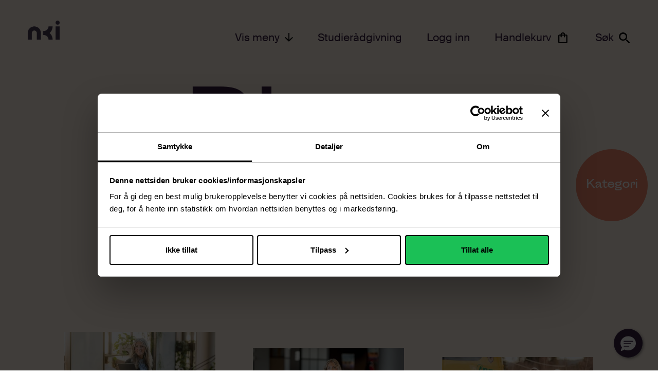

--- FILE ---
content_type: text/html;charset=utf-8
request_url: https://www.nki.no/blogg?category=b6ed19c4-f80e-435e-8118-37d3f7f07097
body_size: 11671
content:
<!DOCTYPE html>
<html lang="nb" prefix="og: http://ogp.me/ns# article: http://ogp.me/ns/article#">

<head><script id="Cookiebot" src="https://consent.cookiebot.com/uc.js" data-cbid="298ba7c9-ff4f-4ec5-80aa-7678a27e84a4" type="text/javascript"></script><!-- Start VWO Async SmartCode -->
<link rel="preconnect" href="https://dev.visualwebsiteoptimizer.com" />
<script type='text/javascript' id='vwoCode'>
window._vwo_code || (function() {
var account_id=971295,
version=2.1,
settings_tolerance=2000,
hide_element='body',
hide_element_style = 'opacity:0 !important;filter:alpha(opacity=0) !important;background:none !important;transition:none !important;',
/* DO NOT EDIT BELOW THIS LINE */
f=false,w=window,d=document,v=d.querySelector('#vwoCode'),cK='_vwo_'+account_id+'_settings',cc={};try{var c=JSON.parse(localStorage.getItem('_vwo_'+account_id+'_config'));cc=c&&typeof c==='object'?c:{}}catch(e){}var stT=cc.stT==='session'?w.sessionStorage:w.localStorage;code={nonce:v&&v.nonce,use_existing_jquery:function(){return typeof use_existing_jquery!=='undefined'?use_existing_jquery:undefined},library_tolerance:function(){return typeof library_tolerance!=='undefined'?library_tolerance:undefined},settings_tolerance:function(){return cc.sT||settings_tolerance},hide_element_style:function(){return'{'+(cc.hES||hide_element_style)+'}'},hide_element:function(){if(performance.getEntriesByName('first-contentful-paint')[0]){return''}return typeof cc.hE==='string'?cc.hE:hide_element},getVersion:function(){return version},finish:function(e){if(!f){f=true;var t=d.getElementById('_vis_opt_path_hides');if(t)t.parentNode.removeChild(t);if(e)(new Image).src='https://dev.visualwebsiteoptimizer.com/ee.gif?a='+account_id+e}},finished:function(){return f},addScript:function(e){var t=d.createElement('script');t.type='text/javascript';if(e.src){t.src=e.src}else{t.text=e.text}v&&t.setAttribute('nonce',v.nonce);d.getElementsByTagName('head')[0].appendChild(t)},load:function(e,t){var n=this.getSettings(),i=d.createElement('script'),r=this;t=t||{};if(n){i.textContent=n;d.getElementsByTagName('head')[0].appendChild(i);if(!w.VWO||VWO.caE){stT.removeItem(cK);r.load(e)}}else{var o=new XMLHttpRequest;o.open('GET',e,true);o.withCredentials=!t.dSC;o.responseType=t.responseType||'text';o.onload=function(){if(t.onloadCb){return t.onloadCb(o,e)}if(o.status===200||o.status===304){_vwo_code.addScript({text:o.responseText})}else{_vwo_code.finish('&e=loading_failure:'+e)}};o.onerror=function(){if(t.onerrorCb){return t.onerrorCb(e)}_vwo_code.finish('&e=loading_failure:'+e)};o.send()}},getSettings:function(){try{var e=stT.getItem(cK);if(!e){return}e=JSON.parse(e);if(Date.now()>e.e){stT.removeItem(cK);return}return e.s}catch(e){return}},init:function(){if(d.URL.indexOf('__vwo_disable__')>-1)return;var e=this.settings_tolerance();w._vwo_settings_timer=setTimeout(function(){_vwo_code.finish();stT.removeItem(cK)},e);var t;if(this.hide_element()!=='body'){t=d.createElement('style');var n=this.hide_element(),i=n?n+this.hide_element_style():'',r=d.getElementsByTagName('head')[0];t.setAttribute('id','_vis_opt_path_hides');v&&t.setAttribute('nonce',v.nonce);t.setAttribute('type','text/css');if(t.styleSheet)t.styleSheet.cssText=i;else t.appendChild(d.createTextNode(i));r.appendChild(t)}else{t=d.getElementsByTagName('head')[0];var i=d.createElement('div');i.style.cssText='z-index: 2147483647 !important;position: fixed !important;left: 0 !important;top: 0 !important;width: 100% !important;height: 100% !important;background: white !important;';i.setAttribute('id','_vis_opt_path_hides');i.classList.add('_vis_hide_layer');t.parentNode.insertBefore(i,t.nextSibling)}var o=window._vis_opt_url||d.URL,s='https://dev.visualwebsiteoptimizer.com/j.php?a='+account_id+'&u='+encodeURIComponent(o)+'&vn='+version;if(w.location.search.indexOf('_vwo_xhr')!==-1){this.addScript({src:s})}else{this.load(s+'&x=true')}}};w._vwo_code=code;code.init();})();
</script>
<!-- End VWO Async SmartCode -->
  <meta charset="utf-8" />
  <title>Nyheter fra NKI Nettstudier</title>

  <meta name="viewport" content="width=device-width, initial-scale=1, minimum-scale=1">
  <meta http-equiv="X-UA-Compatible" content="ie=edge" />

  <link rel="apple-touch-icon" sizes="57x57" href="/_/asset/no.seeds.nki:0000019bb2211840/images/favicon/apple-icon-57x57.png">
  <link rel="apple-touch-icon" sizes="60x60" href="/_/asset/no.seeds.nki:0000019bb2211840/images/favicon/apple-icon-60x60.png">
  <link rel="apple-touch-icon" sizes="72x72" href="/_/asset/no.seeds.nki:0000019bb2211840/images/favicon/apple-icon-72x72.png">
  <link rel="apple-touch-icon" sizes="76x76" href="/_/asset/no.seeds.nki:0000019bb2211840/images/favicon/apple-icon-76x76.png">
  <link rel="apple-touch-icon" sizes="114x114" href="/_/asset/no.seeds.nki:0000019bb2211840/images/favicon/apple-icon-114x114.png">
  <link rel="apple-touch-icon" sizes="120x120" href="/_/asset/no.seeds.nki:0000019bb2211840/images/favicon/apple-icon-120x120.png">
  <link rel="apple-touch-icon" sizes="144x144" href="/_/asset/no.seeds.nki:0000019bb2211840/images/favicon/apple-icon-144x144.png">
  <link rel="apple-touch-icon" sizes="152x152" href="/_/asset/no.seeds.nki:0000019bb2211840/images/favicon/apple-icon-152x152.png">
  <link rel="apple-touch-icon" sizes="180x180" href="/_/asset/no.seeds.nki:0000019bb2211840/images/favicon/apple-icon-180x180.png">
  <link rel="icon" type="image/png" sizes="192x192" href="/_/asset/no.seeds.nki:0000019bb2211840/images/favicon/android-icon-192x192.png">
  <link rel="icon" type="image/png" sizes="32x32" href="/_/asset/no.seeds.nki:0000019bb2211840/images/favicon/favicon-32x32.png">
  <link rel="icon" type="image/png" sizes="96x96" href="/_/asset/no.seeds.nki:0000019bb2211840/images/favicon/favicon-96x96.png">
  <link rel="icon" type="image/png" sizes="16x16" href="/_/asset/no.seeds.nki:0000019bb2211840/images/favicon/favicon-16x16.png">
  <link rel="manifest" href="/_/asset/no.seeds.nki:0000019bb2211840/images/favicon/manifest.json">
  <meta name="msapplication-TileColor" content="#ffffff">
  <meta name="msapplication-TileImage" content="/_/asset/no.seeds.nki:0000019bb2211840/images/favicon/ms-icon-144x144.png">
  <meta name="theme-color" content="#fefefe">


  <link rel="stylesheet" href="/_/asset/no.seeds.nki:0000019bb2211840/libs/bootstrap/dist/css/bootstrap.min.css"><!-- 4.4.16 -->
  <link rel="stylesheet" href="/_/asset/no.seeds.nki:0000019bb2211840/libs/bootstrap-select/dist/css/bootstrap-select.min.css"><!-- 1.13.16 -->
  <link rel="stylesheet" href="/_/asset/no.seeds.nki:0000019bb2211840/css/styles.min.css">
  <link rel="stylesheet" href="/_/asset/no.seeds.nki:0000019bb2211840/libs/slick-carousel/slick/slick.css">
  <link rel="stylesheet" href="/_/asset/no.seeds.nki:0000019bb2211840/libs/slick-carousel/slick/slick-theme.css">
<meta name="google-site-verification" content="ArVMLVz8zrtXosb3JCBpwGfNgqVlq1kf_46RZi4kxqQ">
<meta name="description" content="Bli bedre kjent med våre studenter og lærere, og få med deg siste nytt hos oss. Besøk bloggen vår her

">

<meta property="og:title" content="Nyheter fra NKI Nettstudier">
<meta property="og:description" content="Bli bedre kjent med våre studenter og lærere, og få med deg siste nytt hos oss. Besøk bloggen vår her

">
<meta property="og:site_name" content="NKI Nettstudier">


<meta property="og:url" content="https://www.nki.no/blogg">

<meta property="og:type" content="article">
<meta property="og:locale" content="en_US">

<meta property="og:image" content="https://www.nki.no/blogg/_/image/461b61ec-0fd4-433d-b54b-a85bc9c86eeb:48808e5f5e50933d1a985e7fcb548b0bd4c9b264/block-1200-630/Forside_Sommerkampanje_1__977x640%20(1).jpg">
<meta property="og:image:width" content="1200">
<meta property="og:image:height" content="630">



<meta property="article:modified_time" content="2020-11-17T14:33:19.132Z">
<meta property="article:published_time" content="2020-05-27T12:27:42.138Z"><!-- Google Tag Manager --><script>dataLayer = window.dataLayer || [];</script><script>(function(w,d,s,l,i){w[l]=w[l]||[];w[l].push({'gtm.start':new Date().getTime(),event:'gtm.js'});var f=d.getElementsByTagName(s)[0],j=d.createElement(s),dl=l!='dataLayer'?'&l='+l:'';j.async=true;j.src='//www.googletagmanager.com/gtm.js?id='+i+dl;f.parentNode.insertBefore(j,f);})(window,document,'script','dataLayer','GTM-PVT9RP');</script><!-- End Google Tag Manager --></head>

<body class="bgBanner"><div class="btnFloatWrapper btnFloatWrapper--kategori">
    <!-- <button class="btnFloatWrapper__btn chat-online">
        <span class="title" data-th-text="${chat}">Chat</span>
        <span class="status" data-th-text="${online}">Online</span>
    </button> -->
    <button class="btnFloatWrapper__btn kategori">
        <span class="title">Kategori</span>
    </button>
</div><div class="blogCategory">
    <div class="blogCategory__wrapper">
        <a href="javascript:void(0);"
           class="btnClose"><img src="https://www.nki.no/_/asset/no.seeds.nki:0000019bb2211840/images/icons/close-menu.svg"
                 alt="" /></a>
        <div class="blogCategory__wrapper--items">

            <div class="item">
                <a href="https://www.nki.no/blogg?category=8c4eb21d-058b-4e4a-a631-2037431296c6"
                   id="8c4eb21d-058b-4e4a-a631-2037431296c6">Våre studenter</a>
            </div>

            <div class="item">
                <a href="https://www.nki.no/blogg?category=1622996e-44ee-46f4-b114-46931c8335e4"
                   id="1622996e-44ee-46f4-b114-46931c8335e4">Våre lærere</a>
            </div>

            <div class="item">
                <a href="https://www.nki.no/blogg?category=0acb64df-4524-454a-8982-5a9b810de0af"
                   id="0acb64df-4524-454a-8982-5a9b810de0af">Våre utdanninger</a>
            </div>

            <div class="item">
                <a href="https://www.nki.no/blogg?category=4d577d5b-ab28-4a88-996a-6053e1946bdd"
                   id="4d577d5b-ab28-4a88-996a-6053e1946bdd">Utdanningsnivå</a>
            </div>

            <div class="item">
                <a href="https://www.nki.no/blogg?category=b6ed19c4-f80e-435e-8118-37d3f7f07097"
                   id="b6ed19c4-f80e-435e-8118-37d3f7f07097">Tips og råd</a>
            </div>

            <div class="item">
                <a href="https://www.nki.no/blogg?category=da4f0037-5333-4e56-ae63-e2cf9909da50"
                   id="da4f0037-5333-4e56-ae63-e2cf9909da50">Nyheter</a>
            </div>

        </div>
    </div>
    <div class="overlay"></div>
</div><!-- Google Tag Manager (noscript) --><noscript><iframe name="Google Tag Manager" src="//www.googletagmanager.com/ns.html?id=GTM-PVT9RP" height="0" width="0" style="display:none;visibility:hidden"></iframe></noscript><!-- End Google Tag Manager (noscript) -->

  <!-- Add .hide or .show class-->
  <dialog id="calendly-modal" class="" data-iframe-url="https://calendly.com/nki-vgo" data-calendly-path="/calendly" aria-label="Calendly form to schedule consultations">
    <button class="close-calendly-modal" aria-label="Close dialog button">
      <img src="/_/asset/no.seeds.nki:0000019bb2211840/images/icons/close-menu.svg" alt="">
    </button>
    <div class="videoWrapper"><iframe style="position:relative;width:100%;height:100%;border:0;" title="calendly modal" src="about:blank"></iframe></div>
  </dialog>

  
    



  <div class="logIn">

    <div class="logIn__wrapper">
        <a href="javascript:void(0);" aria-label="Close Log In options form" class="btnClose"><img src="https://www.nki.no/_/asset/no.seeds.nki:0000019bb2211840/images/icons/close-menu.svg" alt="" /></a>
        <div class="logIn__wrapper--content">

            <div class="linksWrapper">

                <div class="item">
                    <span class="title">Pålogging til fagskole, kurs og videregående for deg med studentepost</span>
                    <a href="http://minside.nki.no" target="_blank" class="login--link-external">Logg inn </a>
                </div>

                <div class="item">
                    <span class="title">Pålogging til eksamensplattformen</span>
                    <a href="https://europe.wiseflow.net/login/license/652" target="_blank" class="login--link-external">Logg inn Wiseflow</a>
                </div>

                <div class="item">
                    <span class="title">Hvordan logger jeg inn i Canvas?</span>
                    <a href="https://www.nki.no/hvordan-logger-jeg-inn-i-canvas" target="_self">Få hjelp til pålogging</a>
                </div>

            </div>
        </div>
    </div>

    <div class="overlay"></div>

</div>


  <div class="studieradgiving" data-post-url="https://webto.salesforce.com/servlet/servlet.WebToCase?encoding=UTF-8">

    <div class="studieradgiving__wrapper">
        <a href="javascript:void(0);"
           class="btnClose" aria-label="Close Log In form">
           <img src="https://www.nki.no/_/asset/no.seeds.nki:0000019bb2211840/images/icons/close-menu.svg" alt="" /></a>
        <div class="studieradgiving__wrapper--content">

            <div class="contactWrapper">
                <div class="item">
                    <span class="title">For gratis studierådgiving</span>
                    <div class="tel">
                        <span>Ring</span> <a href="tel:67588800">67 58 88 00</a>
                    </div>
                </div>
                <div class="item">
                    <span class="title">Åpningstider</span>
                    <span class="schedule">09 - 16 (man-fre)</span>
                </div>
            </div>

            <div class="infoWrapper">
                <p>Har du spørsmål angående våre studier eller opptakskrav – vi
                    hjelper deg gjerne!</p>
            </div>

            <div class="formWrapper">

                <form id='studieradgiving-form'>

                    

                    <input type="hidden" name="captcha_settings" value="{&quot;keyname&quot;:&quot;IntendiaProduction&quot;,&quot;fallback&quot;:&quot;true&quot;,&quot;orgId&quot;:&quot;00D3X000004UOxY&quot;,&quot;ts&quot;:&quot;&quot;}">
                    <input type=hidden name="orgid" value="00D3X000004UOxY">
                    <input type=hidden name="retURL" value="https://www.nki.no/bekreftelsesside/studieraadgivning">
                    <input type=hidden name="recordType" value="0123X000000S8PIQA0">
                    <input type=hidden name="School" value="00N3X00000LxZdd">

                    <div class="form-group">
                        <label for="inputNavn">Navn</label>
                        <input type="text"
                               class="form-control"
                               id="inputNavn"
                               placeholder="Navn"
                               name="name">
                    </div>
                    <div class="form-group">
                        <label for="inputEmailStudyAdvice">E-post</label>
                        <input type="email"
                               class="form-control"
                               id="inputEmailStudyAdvice"
                               placeholder="E-post"
                               required
                               name="email">
                    </div>
                    <div class="form-group">
                        <label for="inputTel">Telefonnummer</label>
                        <input type="text"
                               class="form-control"
                               id="inputTel"
                               placeholder="Telefonnummer"
                               name="phone">
                    </div>
                    <div class="form-group">
                        <label for="inputEmne">Emne</label>
                        <input type="text"
                               class="form-control"
                               id="inputEmne"
                               placeholder="Emne"
                               name="subject">
                    </div>
                    <div class="form-group">
                        <label for="inputMelding">Melding</label>
                        <textarea class="form-control"
                                  id="inputMelding"
                                  rows="2"
                                  placeholder="Skriv din melding"
                                  name="description"></textarea>
                    </div>

                    <div class="form-group">
                        <label for="inputEmailStudyAdvice">Kontakt meg på </label>
                        <div class="radioItem">
                            <div class="item radio-styled" role="group" aria-labelledby="r1phone">
                                <input type="radio"
                                       id="r1"
                                       name="00N3X00000K6oXy" value="Phone" />
                                <label for="r1" id="r1phone"><span></span>Telefon</label>
                            </div>
                            <div class="item radio-styled" role="group" aria-labelledby="r2email">
                                <input type="radio"
                                       id="r2"
                                       name="00N3X00000K6oXy" value="Email" />
                                <label for="r2" id="r2email"><span></span>E-post</label>
                            </div>
                        </div>
                    </div>
                    <div class="g-recaptcha" data-sitekey="6LdMCgorAAAAAPXyOytTYvToqq8TGw3wl9Cr6zUX" data-callback="recaptchaCallback" data-expired-callback="recaptchaReset"></div><br>

                    <div class="btnSend">
                        <button class="btn btn-primary disabled" disabled>Send</button>
                    </div>
                </form>
            </div>

        </div>
    </div>

    <div class="overlay"></div>

</div>


  <div class="page">

    
      <header class="header data" data-page-checkout-salesforce="https://www.nki.no/soknad" data-create-cart-service="https://www.nki.no/blogg/_/service/no.seeds.nki/create-cart" data-check-cart-exist="https://www.nki.no/blogg/_/service/no.seeds.nki/check-cart-exist">
    <div class="container">
        <div class="row">
            <div class="col-lg-16">

                <div class="header__wrapper">

                    <a href="/"
                       title="NKI Header Logo"
                       class="header__wrapper--logo">
                        
    <img alt="NKI-logo i auberginefarge på hvit bakgrunn."
         src="https://www.nki.no/blogg/_/image/291ac421-91f8-47c1-891b-81ae6449b603:d0853f1c8d709024e4f66fc6d42b2d0043270c15/width-800/nki-logo-aubergine-RGB.png"
         title="nki-logo-aubergine-RGB">
    

                    </a>

                    <nav class="main__menu">

                        <div class="main__menu--desktop">
                            <a href="javascript:void(0);"
                               class="item dropDown">Vis meny</a>
                            <a href="javascript:void(0);"
                               class="item btnStudieradgiving">Studierådgivning</a>
                            <a href="javascript:void(0);"
                               class="item btnLogIn">Logg inn</a>

                            <a href="javascript:void(0);"
                               class="item shoppingCart">Handlekurv
                               
                            </a>

                            <a href="javascript:void(0);"
                               class="item search">Søk</a>
                        </div>

                        <div class="main__menu--mobile">
                            <a href="javascript:void(0);"
                               title="Shopping cart icon"
                               aria-label="Shopping cart icon"
                               class="item shoppingCart">
                               
                            </a>
                            <a href="javascript:void(0);"
                               title="Search icon"
                               aria-label="Search icon"
                               class="item search"></a>
                            <a href="javascript:void(0);"
                               title="Menu icon"
                               aria-label="Menu icon"
                               class="item menu-hamburguer"></a>
                        </div>

                    </nav>

                </div>

            </div>
        </div>
    </div>

    <div class="dropDownMenu">
        <div class="dropDownMenu__desktop">
            <div class="container">
                <div class="row">
                    <div class="col-lg-16">
                        <button class="btn btn-primary btnBack"
                                hidden>Tilbake</button>
                        <div class="dropDownMenu__top">
                            <a href="/"
                               title=""
                               class="dropDownMenu__logo">
                                
    <img alt="NKI-logo i auberginefarge på hvit bakgrunn."
         src="https://www.nki.no/blogg/_/image/291ac421-91f8-47c1-891b-81ae6449b603:d0853f1c8d709024e4f66fc6d42b2d0043270c15/width-800/nki-logo-aubergine-RGB.png"
         title="nki-logo-aubergine-RGB">
    

                            </a>
                            <a href="javascript:void(0);"
                               class="btnClose">
                                <img src="https://www.nki.no/_/asset/no.seeds.nki:0000019bb2211840/images/icons/close-menu.svg"
                                     alt="" />
                                Lukk meny
                            </a>
                            <a href="javascript:void(0);"
                               title="Search icon"
                               class="item search">Søk</a>
                            <div class="dropDownMenu__desktop--itemsLine">
                                <a href="javascript:void(0);"
                                   class="btnLogIn">Logg inn</a>
                                <a href="javascript:void(0);"
                                   class="btnStudieradgiving">
                                    Studierådgiving</a>
                            </div>
                        </div>
                    </div>
                </div>

                <div class="row">
                    <div
                         class="offset-lg-1 col-lg-5 col-16 dropDownMenu__col active">
                        <div class="dropDownMenu__desktop--items active">
                            
                                <div class="item">
                                    <a href="https://www.nki.no/fagskole"
                                       target="_self">Fagskole</a>
                                </div>
                                
                            
                                <div class="item">
                                    <a href="https://www.nki.no/kurs"
                                       target="_self">Kurs</a>
                                </div>
                                
                            
                                
                                <div class="item item--more">
                                    <a href="javascript:void(0);"
                                       data-subItem="3">Videregående</a>
                                </div>
                            
                                <div class="item">
                                    <a href="https://www.nki.no/enkeltemner"
                                       target="_self">Enkeltemner</a>
                                </div>
                                
                            
                                
                                <div class="item item--more">
                                    <a href="javascript:void(0);"
                                       data-subItem="5">Fagområder</a>
                                </div>
                            
                                <div class="item">
                                    <a href="https://www.nki.no/studievelger"
                                       target="_self">Studievelger</a>
                                </div>
                                
                            
                                <div class="item">
                                    <a href="https://www.nki.no/slik-fungerer-nettstudier-hos-nki"
                                       target="_self">Slik fungerer nettstudier</a>
                                </div>
                                
                            
                        </div>
                    </div>

                    <div class="col-lg-5 col-16 dropDownMenu__col">
                        
                        
                        <div class="dropDownMenu__desktop--subItems"
                             data-subItem="3">
                            <div class="thisItem">
                                <a
                                   href="https://www.nki.no/videregaende">Videregående</a>
                            </div>
                            
                                <div class="item">
                                    <a href="https://www.nki.no/videregaende/fagpakker"
                                       target="_self">Fagpakker</a>
                                </div>
                                
                            
                                <div class="item">
                                    <a href="https://www.nki.no/videregaende/realfag"
                                       target="_self">Realfag</a>
                                </div>
                                
                            
                                <div class="item">
                                    <a href="https://www.nki.no/videregaende/studiekompetanse"
                                       target="_self">Studiekompetanse</a>
                                </div>
                                
                            
                                <div class="item">
                                    <a href="https://www.nki.no/videregaende/yrkesfag"
                                       target="_self">Yrkesfag</a>
                                </div>
                                
                            
                                <div class="item">
                                    <a href="https://www.nki.no/videregaende/enkeltfag"
                                       target="_self">Enkeltfag</a>
                                </div>
                                
                            
                        </div>
                        
                        <div class="dropDownMenu__desktop--subItems"
                             data-subItem="5">
                            <div class="thisItem">
                                <a
                                   href="https://www.nki.no/fagomrader">Fagområder</a>
                            </div>
                            
                                <div class="item">
                                    <a href="https://www.nki.no/fagomrader/okonomi-og-baerekraft"
                                       target="_self">Økonomi og bærekraft</a>
                                </div>
                                
                            
                                <div class="item">
                                    <a href="https://www.nki.no/fagomrader/hr-og-ledelse"
                                       target="_self">HR og ledelse</a>
                                </div>
                                
                            
                                <div class="item">
                                    <a href="https://www.nki.no/fagomrader/jus-og-administrasjon"
                                       target="_self">Jus og administrasjon </a>
                                </div>
                                
                            
                                <div class="item">
                                    <a href="https://www.nki.no/fagomrader/bygg-og-logistikk"
                                       target="_self">Bygg og logistikk</a>
                                </div>
                                
                            
                                <div class="item">
                                    <a href="https://www.nki.no/fagomrader/interior-og-design"
                                       target="_self">Interiør og design</a>
                                </div>
                                
                            
                                <div class="item">
                                    <a href="https://www.nki.no/fagomrader/helse-og-livsstil"
                                       target="_self">Helse og livsstil</a>
                                </div>
                                
                            
                                <div class="item">
                                    <a href="https://www.nki.no/fagomrader/markedsforing-og-salg"
                                       target="_self">Markedsføring og salg</a>
                                </div>
                                
                            
                        </div>
                        
                        
                    </div>
                    <div class="col-lg-5 col-16 dropDownMenu__col">
                        
                            
                        
                            
                        
                            
                            
                            
                            
                            
                        
                            
                        
                            
                            
                            
                            
                            
                            
                            
                        
                            
                        
                            
                        
                    </div>
                </div>
            </div>

        </div>

    </div>

</header>

    

    

    




    <div class="search-bar-wrapper" data-search-page-url="https://www.nki.no/sok" data-search-suggestions="[Helse- og oppvekstfag vg1, Påbygging til studiekompetanse, Regnskapsskolen, Helsesekretær Vg3, Lønns- og personalskolen, Praktisk ledelse, Arbeidslederskolen, Salgsledelse, Fagskole, Generell studiekompetanse, Helsearbeiderfaget, Interiørdesigner, Digital Markedsføring, Nettstudier med fleksibel oppstart, Medisinsk sekretær, NKI Bloggen, Studiehverdagen, Ofte stilte spørsmål]">
    <div class="search-bar-wrapper__header">
        <div class="container">
            <div class="row">
                <div class="offset-0 col-16 offset-lg-1 col-lg-9">
                    <form action="https://www.nki.no/sok">
                        <input type="text"
                               name="s"
                               autocomplete="off"
                               placeholder="Søk blant våre fag, kurs og i bloggen vår"
                               id="autocompleteFrontpage" data-autocomplete-service="https://www.nki.no/blogg/_/service/no.seeds.nki/autocomplete" data-placeholdermobile="Søk i fag, kurs osv ...">
                        <button class="btn btn-search" aria-label="Search button"><img
                                 src="https://www.nki.no/_/asset/no.seeds.nki:0000019bb2211840/images/icons/search-icon.svg"
                                 alt="search"></button>
                    </form>
                </div>
            </div>
        </div>
        <button class="btn btn-close" aria-label="Close search button"><img src="https://www.nki.no/_/asset/no.seeds.nki:0000019bb2211840/images/icons/x-remove.svg"
                 alt="close search"></button>
    </div>
    <div class="search-bar-wrapper__suggestion">
        <a href="https://www.nki.no/sok?s=Helse-%20og%20oppvekstfag%20vg1">
           <div class="search-bar-wrapper__suggestion__item">
                <div class="container">
                    <div class="row">
                        <div class="offset-lg-1 col-lg-9">Helse- og oppvekstfag vg1</div>
                    </div>
                </div>
            </div>
        </a><a href="https://www.nki.no/sok?s=P%C3%A5bygging%20til%20studiekompetanse">
           <div class="search-bar-wrapper__suggestion__item">
                <div class="container">
                    <div class="row">
                        <div class="offset-lg-1 col-lg-9">Påbygging til studiekompetanse</div>
                    </div>
                </div>
            </div>
        </a><a href="https://www.nki.no/sok?s=Regnskapsskolen">
           <div class="search-bar-wrapper__suggestion__item">
                <div class="container">
                    <div class="row">
                        <div class="offset-lg-1 col-lg-9">Regnskapsskolen</div>
                    </div>
                </div>
            </div>
        </a><a href="https://www.nki.no/sok?s=Helsesekret%C3%A6r%20Vg3">
           <div class="search-bar-wrapper__suggestion__item">
                <div class="container">
                    <div class="row">
                        <div class="offset-lg-1 col-lg-9">Helsesekretær Vg3</div>
                    </div>
                </div>
            </div>
        </a><a href="https://www.nki.no/sok?s=L%C3%B8nns-%20og%20personalskolen">
           <div class="search-bar-wrapper__suggestion__item">
                <div class="container">
                    <div class="row">
                        <div class="offset-lg-1 col-lg-9">Lønns- og personalskolen</div>
                    </div>
                </div>
            </div>
        </a><a href="https://www.nki.no/sok?s=Praktisk%20ledelse">
           <div class="search-bar-wrapper__suggestion__item">
                <div class="container">
                    <div class="row">
                        <div class="offset-lg-1 col-lg-9">Praktisk ledelse</div>
                    </div>
                </div>
            </div>
        </a><a href="https://www.nki.no/sok?s=Arbeidslederskolen">
           <div class="search-bar-wrapper__suggestion__item">
                <div class="container">
                    <div class="row">
                        <div class="offset-lg-1 col-lg-9">Arbeidslederskolen</div>
                    </div>
                </div>
            </div>
        </a><a href="https://www.nki.no/sok?s=Salgsledelse">
           <div class="search-bar-wrapper__suggestion__item">
                <div class="container">
                    <div class="row">
                        <div class="offset-lg-1 col-lg-9">Salgsledelse</div>
                    </div>
                </div>
            </div>
        </a><a href="https://www.nki.no/sok?s=Fagskole">
           <div class="search-bar-wrapper__suggestion__item">
                <div class="container">
                    <div class="row">
                        <div class="offset-lg-1 col-lg-9">Fagskole</div>
                    </div>
                </div>
            </div>
        </a><a href="https://www.nki.no/sok?s=Generell%20studiekompetanse">
           <div class="search-bar-wrapper__suggestion__item">
                <div class="container">
                    <div class="row">
                        <div class="offset-lg-1 col-lg-9">Generell studiekompetanse</div>
                    </div>
                </div>
            </div>
        </a><a href="https://www.nki.no/sok?s=Helsearbeiderfaget">
           <div class="search-bar-wrapper__suggestion__item">
                <div class="container">
                    <div class="row">
                        <div class="offset-lg-1 col-lg-9">Helsearbeiderfaget</div>
                    </div>
                </div>
            </div>
        </a><a href="https://www.nki.no/sok?s=Interi%C3%B8rdesigner">
           <div class="search-bar-wrapper__suggestion__item">
                <div class="container">
                    <div class="row">
                        <div class="offset-lg-1 col-lg-9">Interiørdesigner</div>
                    </div>
                </div>
            </div>
        </a><a href="https://www.nki.no/sok?s=Digital%20Markedsf%C3%B8ring">
           <div class="search-bar-wrapper__suggestion__item">
                <div class="container">
                    <div class="row">
                        <div class="offset-lg-1 col-lg-9">Digital Markedsføring</div>
                    </div>
                </div>
            </div>
        </a><a href="https://www.nki.no/sok?s=Nettstudier%20med%20fleksibel%20oppstart">
           <div class="search-bar-wrapper__suggestion__item">
                <div class="container">
                    <div class="row">
                        <div class="offset-lg-1 col-lg-9">Nettstudier med fleksibel oppstart</div>
                    </div>
                </div>
            </div>
        </a><a href="https://www.nki.no/sok?s=Medisinsk%20sekret%C3%A6r">
           <div class="search-bar-wrapper__suggestion__item">
                <div class="container">
                    <div class="row">
                        <div class="offset-lg-1 col-lg-9">Medisinsk sekretær</div>
                    </div>
                </div>
            </div>
        </a><a href="https://www.nki.no/sok?s=NKI%20Bloggen">
           <div class="search-bar-wrapper__suggestion__item">
                <div class="container">
                    <div class="row">
                        <div class="offset-lg-1 col-lg-9">NKI Bloggen</div>
                    </div>
                </div>
            </div>
        </a><a href="https://www.nki.no/sok?s=Studiehverdagen">
           <div class="search-bar-wrapper__suggestion__item">
                <div class="container">
                    <div class="row">
                        <div class="offset-lg-1 col-lg-9">Studiehverdagen</div>
                    </div>
                </div>
            </div>
        </a><a href="https://www.nki.no/sok?s=Ofte%20stilte%20sp%C3%B8rsm%C3%A5l">
           <div class="search-bar-wrapper__suggestion__item">
                <div class="container">
                    <div class="row">
                        <div class="offset-lg-1 col-lg-9">Ofte stilte spørsmål</div>
                    </div>
                </div>
            </div>
        </a>
    </div>
</div>


    <div class=""
         data-portal-region="main">
      
        <div data-portal-component-type="layout" class="blogPageHeader">
    <div class="container">
        <div class="row">
            <div class="col-lg-16">

                <div class="blogPageHeader__title">
                    <h1>Bl<img src="https://www.nki.no/_/asset/no.seeds.nki:0000019bb2211840/images/eye-title-blogg.svg"
                             alt="">gg</h1>

                    
                </div>

            </div>

            <div class="offset-lg-4 col-lg-8">
                <div class="blogPageHeader__ingress">
                    <p>Bli bedre kjent med våre studenter og lærere, og få med deg siste nytt hos oss.</p>
                </div>
            </div>
        </div>
    </div>
</div>

<div class="blogListPosts">

    <div class="container blogBlocks">


        <div class="row">
            <div class="offset-lg-1 col-lg-15">

                <div class="blogListPosts__itemsWrapper odd">

                    <div class="item">
                        <div class="content">
                            <a href="https://www.nki.no/blogg/studenttips/har-du-fullfort-regnskapsmedarbeider-eller-juridisk-kontormedarbeider-og-vurderer-30-studiepoeng-til"
                               target="_self">
                                <div class="imgWrapper">
                                    
    <img alt="Kvinne med laptop står i et grønt og lyst kontorlandskap."
         src="https://www.nki.no/blogg/_/image/6918f66e-4155-4d5a-a17f-e66cbf73ccea:fe019584649bd27928c972b76cfb95961cd70f64/width-400/madeleine"
         title="Madeleine studierådgiver">
    

                                </div>
                            </a>

                                <div class="info">
                                    <span class="date">07 mars 2025</span>
                                    <a href="https://www.nki.no/blogg/studenttips/har-du-fullfort-regnskapsmedarbeider-eller-juridisk-kontormedarbeider-og-vurderer-30-studiepoeng-til"
                                        target="_self">
                                        <h3 class="title">Har du fullført regnskapsmedarbeider eller juridisk kontormedarbeider, og vurderer 30 studiepoeng til? </h3>
                                    </a>
                                </div>
                        </div>
                    </div>

                    <div class="item">
                        <div class="content">
                            <a href="https://www.nki.no/blogg/studenttips/skal-du-fa-studiene-dine-dekket-av-nav-slik-gar-du-frem"
                               target="_self">
                                <div class="imgWrapper">
                                    
    <img alt="studierådgiver madeleine med pc som smiler i kamera"
         src="https://www.nki.no/blogg/_/image/40c8b097-df9d-45e2-a251-190e467a6bb6:f3a5f3d073f3ec7d0b29d02f32a83f0f9fcde5fb/width-400/studier%C3%A5dgiver"
         title="studierådgiver">
    

                                </div>
                            </a>

                                <div class="info">
                                    <span class="date">20 februar 2025</span>
                                    <a href="https://www.nki.no/blogg/studenttips/skal-du-fa-studiene-dine-dekket-av-nav-slik-gar-du-frem"
                                        target="_self">
                                    <h3 class="title">Skal du få studiene dine dekket av Nav? Slik går du frem! </h3>
                                    </a>
                                </div>

                        </div>
                    </div>

                    <div class="item blogSpin">
                        <div class="content">
                            <a href="https://www.nki.no/blogg/studenttips/alt-du-trenger-a-vite-om-yrkesfaglig-fordypning-yff-for-privatister"
                               target="_self">
                                <div class="imgWrapper">
                                    
    <img alt="To ambulansearbeidere i røde uniformer står ved siden av en ambulanse."
         src="https://www.nki.no/blogg/_/image/96e1f773-58fd-42a6-9b20-ee01e4117862:dfd7de09557bda739d7a826e6d5047986cf0e46d/width-400/alt-du%20trenger-%C3%A5-vite-om-yrkesfaglig%20fordypning_1280x640%20(1).jpg"
         title="Alt du trenger å vite om yrkesfaglig fordypning_1280x640 (1)">
    

                                </div>
                            </a>

                                <div class="info">
                                    <span class="date">14 juni 2024</span>
                                    <a href="https://www.nki.no/blogg/studenttips/alt-du-trenger-a-vite-om-yrkesfaglig-fordypning-yff-for-privatister"
                                        target="_self">
                                        <h3 class="title"> Alt du trenger å vite om yrkesfaglig fordypning (YFF) for privatister</h3>
                                    </a>
                                </div>

                        </div>
                    </div>

                </div>

            </div>
        </div>


        <div class="row">
            <div class="col-lg-15">

                <div class="blogListPosts__itemLandscaspeWrapper imgLeft">



                        <div class="item">
                            <div class="imgWrapper">
                                <a href="https://www.nki.no/blogg/studenttips/dette-er-viktig-a-vite-nar-du-skal-soke-studier"
                                target="_self">
                                    
    <img alt="Kvinne jobber på en bærbar datamaskin i en koselig kafe."
         src="https://www.nki.no/blogg/_/image/a0bc9eb7-c114-485c-90ad-8b5d32265bdd:3478facd232cf0a43d45ecc5e699d200cf3ebc64/width-760/Dette%20er%20viktig%20%C3%A5%20vite%20n%C3%A5r%20du%20skal%20s%C3%B8ke%20studier_1280x640.jpg"
         title="Dette er viktig å vite når du skal søke studier">
    

                                </a>
                            </div>
                            <div class="info">
                                <span class="date">15 april 2024</span>
                                <a href="https://www.nki.no/blogg/studenttips/dette-er-viktig-a-vite-nar-du-skal-soke-studier"
                                    target="_self">
                                    <h3 class="title">Dette er viktig å vite når du skal søke studier</h3>
                                </a>
                                <p class="content">Har du planer om å bli student? Hos NKI Nettstudier kan du starte når det passer deg. Her finner du tips og informasjon til søknadsprosessen. </p>
                            </div>

                        </div>


                </div>

            </div>
        </div>


        <div class="row">
            <div class="offset-lg-1 col-lg-15">

                <div class="blogListPosts__itemsWrapper spin even">

                    <div class="item">
                        <div class="content">
                            <a href="https://www.nki.no/blogg/studenttips/hvordan-lykkes-du-med-studier-pa-nett"
                               target="_self">
                                <div class="imgWrapper">
                                    
    <img alt="Kvinne studerer på laptop hjemme, liggende på gulvet med en hund ved siden av seg."
         src="https://www.nki.no/blogg/_/image/ce2633fc-0ce6-4690-a641-77cd2d92d431:2dfd7c78cf5a263d65536630252d6d96a595092e/width-400/Hvordan%20lykkes%20du%20med%20studier%20p%C3%A5%20nett_1280x640.jpg"
         title="Hvordan lykkes du med studier på nett_1280x640">
    

                                </div>
                            </a>

                                <div class="info">
                                    <span class="date">25 august 2023</span>
                                    <a href="https://www.nki.no/blogg/studenttips/hvordan-lykkes-du-med-studier-pa-nett"
                                        target="_self">
                                        <h3 class="title">Hvordan lykkes du med studier på nett? </h3>
                                    </a>
                                </div>

                        </div>
                    </div>

                    <div class="item">
                        <div class="content">
                            <a href="https://www.nki.no/blogg/studenttips/hva-far-jeg-i-stotte-av-lanekassen-nar-jeg-studerer-hos-nki-nettstudier"
                               target="_self">
                                <div class="imgWrapper">
                                    
    <img alt="Lånekassen-logo på lilla bakgrunn."
         src="https://www.nki.no/blogg/_/image/c9b4340e-0d22-4c02-95dc-7a3b160733bc:084e7cb6b960a5d80af32d58cce3348d4f672cab/width-400/L%C3%A5nekassen%20(1).jpg"
         title="Lånekassen">
    

                                </div>
                            </a>

                                <div class="info">
                                    <span class="date">09 august 2023</span>
                                    <a href="https://www.nki.no/blogg/studenttips/hva-far-jeg-i-stotte-av-lanekassen-nar-jeg-studerer-hos-nki-nettstudier"
                                            target="_self">
                                        <h3 class="title">Hva får jeg i støtte av Lånekassen når jeg studerer hos NKI Nettstudier?</h3>
                                    </a>
                                </div>

                        </div>
                    </div>

                    <div class="item blogSpin">
                        <div class="content">
                            <a href="https://www.nki.no/blogg/studenttips/eksamenstips-fra-faglaerer-bjornar"
                               target="_self">
                                <div class="imgWrapper">
                                    
    <img alt="Mann smiler og sitter på en stol i et moderne innendørs miljø."
         src="https://www.nki.no/blogg/_/image/2de4007b-27d7-4114-b89a-adb38d989792:75294d226bb978f7eb112dddeadeb7df5863df6f/width-400/DSC_9172.jpg"
         title="Bjornar-faglærer-eksamenstips">
    

                                </div>
                            </a>
                                <div class="info">
                                    <span class="date">08 mai 2023</span>
                                    <a href="https://www.nki.no/blogg/studenttips/eksamenstips-fra-faglaerer-bjornar"
                                        target="_self">
                                        <h3 class="title">Eksamenstips fra faglærer Bjørnar</h3>
                                    </a>
                                </div>

                        </div>
                    </div>

                </div>

            </div>
        </div>



        <div class="row">
            <div class="offset-lg-1 col-lg-15">

                <div
                     class="blogListPosts__itemLandscaspeWrapper bg-sand imgRight">




                        <div class="item">
                            <div class="imgWrapper">
                                <a href="https://www.nki.no/blogg/studenttips/6-tips-til-studievalg"
                                    target="_self">
                                    
    <img alt="Kvinne med laptop står i et grønt og lyst kontorlandskap."
         src="https://www.nki.no/blogg/_/image/6918f66e-4155-4d5a-a17f-e66cbf73ccea:fe019584649bd27928c972b76cfb95961cd70f64/width-760/madeleine"
         title="Madeleine studierådgiver">
    

                                </a>
                            </div>
                            <div class="info">
                                <span class="date">04 april 2023</span>
                                <a href="https://www.nki.no/blogg/studenttips/6-tips-til-studievalg"
                                    target="_self">
                                    <h3 class="title">6 tips til studievalg </h3>
                                </a>
                                <p class="content">Er du førstegangssøker, på jakt etter en videreutdanning eller er det på tide med en karriereendring? Vår studierådgiver, Madeleine, deler 6 tips til hva du bør tenke over før et studievalg.  </p>
                            </div>
                        </div>

                </div>

            </div>
        </div>


        <div class="row">
            <div class="offset-lg-1 col-lg-15">

                <div class="blogListPosts__itemsWrapper odd">

                    <div class="item">
                        <div class="content">
                            <a href="https://www.nki.no/blogg/studenttips/tips-til-studiestotte-og-studiefinansiering"
                               target="_self">
                                <div class="imgWrapper">
                                    
    <img alt="Kvinne med hodetelefoner smiler mens hun bruker en bærbar datamaskin."
         src="https://www.nki.no/blogg/_/image/a153c37d-2c62-4638-8491-5d576761dd56:2832149fec97d11f13da518421b21833f3fc33b0/width-400/Mangler%20du%20finansiering%20Se%20v%C3%A5re%20tips%20til%20studiest%C3%B8tte_1280x640.jpg"
         title="Mangler du finansiering Se våre tips til studiestøtte_1280x640">
    

                                </div>
                            </a>
                                <div class="info">
                                    <span class="date">26 oktober 2022</span>
                                    <a href="https://www.nki.no/blogg/studenttips/tips-til-studiestotte-og-studiefinansiering"
                                        target="_self">
                                        <h3 class="title">Mangler du finansiering? Se våre tips til studiestøtte</h3>
                                    </a>
                                </div>

                        </div>
                    </div>

                    <div class="item">
                        <div class="content">
                            <a href="https://www.nki.no/blogg/studenttips/dysleksi-krever-at-du-jobber-pa-en-annen-mate"
                               target="_self">
                                <div class="imgWrapper">
                                    
    <img alt="Ung mann i blå skjorte smiler og står med armene i kors ved et vindu."
         src="https://www.nki.no/blogg/_/image/ddf58e70-daf0-45c0-a4a4-f99e55acb010:952f599c2e077588a677d463dfd27cf15c0249a4/width-400/dysleksi-studieteknikk_size-large.jpg"
         title="dysleksi-studieteknikk_size-large">
    

                                </div>
                            </a>

                                <div class="info">
                                    <span class="date">14 juni 2021</span>
                                    <a href="https://www.nki.no/blogg/studenttips/dysleksi-krever-at-du-jobber-pa-en-annen-mate"
                                        target="_self">
                                        <h3 class="title">Dysleksi krever at du jobber på en annen måte</h3>
                                    </a>
                                </div>

                        </div>
                    </div>

                    <div class="item blogSpin">
                        <div class="content">
                            <a href="https://www.nki.no/blogg/studenttips/4-tips-til-a-skrive-en-god-cv"
                               target="_self">
                                <div class="imgWrapper">
                                    
    <img alt="Notatbok og penn på et CV-dokument."
         src="https://www.nki.no/blogg/_/image/43cf3044-430d-448e-a4e3-125f5af075bb:65df09182e041ecca89dcbe9fc7e3275ce1f09e8/width-400/cv_size-large.jpg"
         title="cv_size-large">
    

                                </div>
                            </a>
                                <div class="info">
                                    <span class="date">19 mai 2021</span>
                                    <a href="https://www.nki.no/blogg/studenttips/4-tips-til-a-skrive-en-god-cv"
                                        target="_self">
                                        <h3 class="title">Sånn skriver du en god CV</h3>
                                    </a>
                                </div>

                        </div>
                    </div>

                </div>

            </div>
        </div>

    </div>

    <div class="container">
        <div class="row">
            <div class="col-lg-16">

                <div class="blogListPosts__showMore" data-service="https://www.nki.no/blogg/_/service/no.seeds.nki/blog-list" data-page="1" data-category="b6ed19c4-f80e-435e-8118-37d3f7f07097">
                    <a href="javascript:void(0)">Vis flere innlegg</a>
                </div>

            </div>
        </div>
    </div>


</div>

      
    </div>

    
      <div class="container">
        <div class="row">
          <div class="offset-lg-1 col-lg-14">
            <div class="article__html-area">
              
            </div>
          </div>
        </div>
      </div>
    

    <footer data-newsletter-service="https://www.nki.no/blogg/_/service/no.seeds.nki/newsletter-registration" data-newsletter-confirmation-page="https://www.nki.no/bekreftelsesside/nyhetsbrev">

    <div class="footerTop">
        <div class="container">
            <div class="row">

                <div class="col-lg-4">
                    <div class="footerTop__col"><h2><u>Kontakt</u></h2>

<p>Tlf:&nbsp;<a href="tel:67588800" target="_self">67 58 88 00</a></p>

<p>Epost:&nbsp;<a href="mailto:veiledning@nki.no">veiledning@nki.no</a></p>

<p>Åpningstider: Man - fre kl. 09-16</p>

<p><a href="https://www.nki.no/om-nki/kontakt-oss">Kontakt oss</a></p>

<p><a href="https://www.nki.no/om-nki">Om oss</a></p>

<p><a href="https://www.nki.no/om-nki/vare-ansatte">Våre ansatte</a></p>
</div>
                </div>

                <div class="col-lg-4 showMobile">
                    <div class="footerTop__col colLink">
                        <h2>Nyhetsbrev</h2>
                        <form class="email"
                              action="#">
                            <input type="text"
                                   id="emailShowMobile"
                                   name="email"
                                   autocomplete="off"
                                   placeholder="Din e-post">
                            <div class="button"><button aria-label="An arrow icon pointing right"></button></div>
                            <div class="error-message">E-postadressen er ikke gyldig </div>
                        </form>
                        <div class="terms">
                            <input type="checkbox" id="checkboxConsentMobile" name="checkbox1" aria-labelledby="checkboxConsentMobile_label">
                            <div class="labelText" id="checkboxConsentMobile_label"><p>Jeg ønsker å motta nyhetsbrev fra NKI Nettstudier. Se vår&nbsp;<a href="https://www.nki.no/om-nki/behandling-av-personopplysninger" target="_blank">personvernerklæring</a>.&nbsp;</p>
</div>
                        </div>
                    </div>
                </div>

                <div class="col-lg-4">
                    <div class="footerTop__col"><h2><u>Nyttig informasjon</u></h2>

<p><a href="https://www.nki.no/nyttig-informasjon/prov-nettstudier-gratis">Prøv nettstudier i dag</a></p>

<p><a href="https://www.nki.no/studievelger">Alle studietilbud</a></p>

<p><a href="https://www.nki.no/nyttig-informasjon/finansiering">Finansieringsmuligheter</a></p>

<p><a href="https://www.nki.no/nyttig-informasjon/finansiering/soke-lan-og-stipend-i-lanekassen">Lånekassen</a></p>

<p><a href="https://www.nki.no/nyttig-informasjon/eksamen">Eksamen</a></p>

<p><a href="https://www.nki.no/nyttig-informasjon/opptakskrav">Opptakskrav</a></p>

<p><a href="https://www.nki.no/karakterkalkulator">Karakterkalkulator</a>&nbsp;</p>

<p><a href="https://www.nki.no/om-nki/ofte-stilte-sporsmal">FAQ</a></p>

<p><a href="https://www.nki.no/nav">NAV</a></p>

<p><a href="https://www.nki.no/bedrift">For bedrifter</a></p>
</div>
                </div>

                <div class="col-lg-4">
                    <div class="footerTop__col"><h2><u>For studenter</u></h2>

<p><a href="https://intendia.instructure.com/login/saml/115" target="_blank">Pålogging til Canvas</a></p>

<p><a href="https://www.nki.no/nyttig-informasjon/ny-student-hos-nki">Ny hos NKI Nettstudier</a></p>

<p><a href="https://www.nki.no/nyttig-informasjon/eksamen">Eksamen</a></p>

<p><a href="https://www.nki.no/om-nki/ofte-stilte-sporsmal">Ofte stilte spørsmål</a></p>

<p><a href="https://www.nki.no/nyttig-informasjon/studenthverdagen/studiebestemmelser">Studiebestemmelser</a></p>

<p><a href="https://www.nki.no/om-nki/utdanningskvalitet">Utdanningskvalitet</a></p>

<p><a href="https://www.nki.no/etiske-retningslinjer-for-undervisningspersonell-og-studenter-ved-nki">Etiske retningslinjer</a></p>

<p><a href="https://www.nki.no/si-ifra">Si ifra</a></p>

<div>&nbsp;</div>
</div>
                </div>

                <div class="col-lg-4 hideMobile">
                    <div class="footerTop__col colLink">
                        <h2>Nyhetsbrev</h2>
                        <form class="email"
                              action="#">
                            <input type="text"
                                   id="emailHideMobile"
                                   name="email"
                                   autocomplete="off"
                                   placeholder="Din e-post">
                            <div class="button"><button aria-label="An arrow icon pointing right"></button></div>
                            <div class="error-message">E-postadressen er ikke gyldig </div>
                        </form>
                        <div class="terms">
                            <input type="checkbox" id="checkboxConsentDesktop" aria-labelledby="checkboxConsentDesktop_label" name="checkbox1">
                            <div class="labelText" id="checkboxConsentDesktop_label"><p>Jeg ønsker å motta nyhetsbrev fra NKI Nettstudier. Se vår&nbsp;<a href="https://www.nki.no/om-nki/behandling-av-personopplysninger" target="_blank">personvernerklæring</a>.&nbsp;</p>
</div>
                        </div>
                        <h2>Studierådgivning</h2>
                        <a href="javascript:void(0)"
                           class="link btnStudieradgiving">Gratis studierådgivning</a>
                    </div>
                </div>

                <div class="col-lg-4 showMobile">
                    <div class="footerTop__col colLink">
                        <h2>Studierådgivning</h2>
                        <a href="javascript:void(0)"
                           class="link btnStudieradgiving">Gratis studierådgivning</a>
                    </div>
                </div>

            </div>
        </div>
    </div>

    <div class="footerBottom">
        <div class="container">
            <div class="row hideMobile">

                <div class="col-lg-4">
                    <div class="footerBottom__col"></div>
                </div>

                <div class="col-lg-4">
                    <div class="footerBottom__col"></div>
                </div>

                <div class="col-lg-4">
                    <div class="footerBottom__col"></div>
                </div>

            </div>

            <div class="row">

                <div class="col-lg-12">
                    <div class="footerBottom__linksWrapper">
                        <a href="https://www.nki.no/om-nki/behandling-av-personopplysninger"
                           target="_self">Personvernerklæring</a><a href="https://www.nki.no/om-nki/behandling-av-personopplysninger/cookies"
                           target="_self">Cookie-erklæring</a><a href="https://www.nki.no/om-nki/aapnehetsloven"
                           target="_self">Åpenhetsloven</a>
                    </div>
                </div>

                <div class="col-lg-4 hideMobile">
                    
    
    <img alt=""
         src="https://www.nki.no/blogg/_/image/31b4ce7b-6760-4c40-9a73-188142dddf88:fff1c3571051a039c3358c22914e83e32b2bc7bc/width-800/nki-logo-light.svg"
         title="nki-logo-light" class="footerBottom__logo">

                </div>

            </div>

        </div>
    </div>

</footer>


  </div>

  <script src="/_/asset/no.seeds.nki:0000019bb2211840/js/bundler.min.js" ></script>

<script src="https://www.google.com/recaptcha/api.js"></script><script src="/_/asset/no.seeds.nki:0000019bb2211840/js-src/external/captcha.js" ></script><script type='text/javascript'>
  function initEmbeddedMessaging() {
    try {
      embeddedservice_bootstrap.settings.language = 'no'; // For example, enter 'en' or 'en-US'

 

      embeddedservice_bootstrap.init(
        '00D3X000004UOxY',
        'NKI_Messaging_for_In_App_and_Web',
        'https://intendia.my.site.com/ESWNKIMessagingforInA1736769639976',
        {
          scrt2URL: 'https://intendia.my.salesforce-scrt.com'
        }
      );
    } catch (err) {
      console.error('Error loading Embedded Messaging: ', err);
    }
  };
</script>
<script type='text/javascript' src='https://intendia.my.site.com/ESWNKIMessagingforInA1736769639976/assets/js/bootstrap.min.js' onload='initEmbeddedMessaging()'></script></body>

</html>


--- FILE ---
content_type: text/html; charset=utf-8
request_url: https://www.google.com/recaptcha/api2/anchor?ar=1&k=6LdMCgorAAAAAPXyOytTYvToqq8TGw3wl9Cr6zUX&co=aHR0cHM6Ly93d3cubmtpLm5vOjQ0Mw..&hl=en&v=PoyoqOPhxBO7pBk68S4YbpHZ&size=normal&anchor-ms=20000&execute-ms=30000&cb=hb2ljui7hh0l
body_size: 49476
content:
<!DOCTYPE HTML><html dir="ltr" lang="en"><head><meta http-equiv="Content-Type" content="text/html; charset=UTF-8">
<meta http-equiv="X-UA-Compatible" content="IE=edge">
<title>reCAPTCHA</title>
<style type="text/css">
/* cyrillic-ext */
@font-face {
  font-family: 'Roboto';
  font-style: normal;
  font-weight: 400;
  font-stretch: 100%;
  src: url(//fonts.gstatic.com/s/roboto/v48/KFO7CnqEu92Fr1ME7kSn66aGLdTylUAMa3GUBHMdazTgWw.woff2) format('woff2');
  unicode-range: U+0460-052F, U+1C80-1C8A, U+20B4, U+2DE0-2DFF, U+A640-A69F, U+FE2E-FE2F;
}
/* cyrillic */
@font-face {
  font-family: 'Roboto';
  font-style: normal;
  font-weight: 400;
  font-stretch: 100%;
  src: url(//fonts.gstatic.com/s/roboto/v48/KFO7CnqEu92Fr1ME7kSn66aGLdTylUAMa3iUBHMdazTgWw.woff2) format('woff2');
  unicode-range: U+0301, U+0400-045F, U+0490-0491, U+04B0-04B1, U+2116;
}
/* greek-ext */
@font-face {
  font-family: 'Roboto';
  font-style: normal;
  font-weight: 400;
  font-stretch: 100%;
  src: url(//fonts.gstatic.com/s/roboto/v48/KFO7CnqEu92Fr1ME7kSn66aGLdTylUAMa3CUBHMdazTgWw.woff2) format('woff2');
  unicode-range: U+1F00-1FFF;
}
/* greek */
@font-face {
  font-family: 'Roboto';
  font-style: normal;
  font-weight: 400;
  font-stretch: 100%;
  src: url(//fonts.gstatic.com/s/roboto/v48/KFO7CnqEu92Fr1ME7kSn66aGLdTylUAMa3-UBHMdazTgWw.woff2) format('woff2');
  unicode-range: U+0370-0377, U+037A-037F, U+0384-038A, U+038C, U+038E-03A1, U+03A3-03FF;
}
/* math */
@font-face {
  font-family: 'Roboto';
  font-style: normal;
  font-weight: 400;
  font-stretch: 100%;
  src: url(//fonts.gstatic.com/s/roboto/v48/KFO7CnqEu92Fr1ME7kSn66aGLdTylUAMawCUBHMdazTgWw.woff2) format('woff2');
  unicode-range: U+0302-0303, U+0305, U+0307-0308, U+0310, U+0312, U+0315, U+031A, U+0326-0327, U+032C, U+032F-0330, U+0332-0333, U+0338, U+033A, U+0346, U+034D, U+0391-03A1, U+03A3-03A9, U+03B1-03C9, U+03D1, U+03D5-03D6, U+03F0-03F1, U+03F4-03F5, U+2016-2017, U+2034-2038, U+203C, U+2040, U+2043, U+2047, U+2050, U+2057, U+205F, U+2070-2071, U+2074-208E, U+2090-209C, U+20D0-20DC, U+20E1, U+20E5-20EF, U+2100-2112, U+2114-2115, U+2117-2121, U+2123-214F, U+2190, U+2192, U+2194-21AE, U+21B0-21E5, U+21F1-21F2, U+21F4-2211, U+2213-2214, U+2216-22FF, U+2308-230B, U+2310, U+2319, U+231C-2321, U+2336-237A, U+237C, U+2395, U+239B-23B7, U+23D0, U+23DC-23E1, U+2474-2475, U+25AF, U+25B3, U+25B7, U+25BD, U+25C1, U+25CA, U+25CC, U+25FB, U+266D-266F, U+27C0-27FF, U+2900-2AFF, U+2B0E-2B11, U+2B30-2B4C, U+2BFE, U+3030, U+FF5B, U+FF5D, U+1D400-1D7FF, U+1EE00-1EEFF;
}
/* symbols */
@font-face {
  font-family: 'Roboto';
  font-style: normal;
  font-weight: 400;
  font-stretch: 100%;
  src: url(//fonts.gstatic.com/s/roboto/v48/KFO7CnqEu92Fr1ME7kSn66aGLdTylUAMaxKUBHMdazTgWw.woff2) format('woff2');
  unicode-range: U+0001-000C, U+000E-001F, U+007F-009F, U+20DD-20E0, U+20E2-20E4, U+2150-218F, U+2190, U+2192, U+2194-2199, U+21AF, U+21E6-21F0, U+21F3, U+2218-2219, U+2299, U+22C4-22C6, U+2300-243F, U+2440-244A, U+2460-24FF, U+25A0-27BF, U+2800-28FF, U+2921-2922, U+2981, U+29BF, U+29EB, U+2B00-2BFF, U+4DC0-4DFF, U+FFF9-FFFB, U+10140-1018E, U+10190-1019C, U+101A0, U+101D0-101FD, U+102E0-102FB, U+10E60-10E7E, U+1D2C0-1D2D3, U+1D2E0-1D37F, U+1F000-1F0FF, U+1F100-1F1AD, U+1F1E6-1F1FF, U+1F30D-1F30F, U+1F315, U+1F31C, U+1F31E, U+1F320-1F32C, U+1F336, U+1F378, U+1F37D, U+1F382, U+1F393-1F39F, U+1F3A7-1F3A8, U+1F3AC-1F3AF, U+1F3C2, U+1F3C4-1F3C6, U+1F3CA-1F3CE, U+1F3D4-1F3E0, U+1F3ED, U+1F3F1-1F3F3, U+1F3F5-1F3F7, U+1F408, U+1F415, U+1F41F, U+1F426, U+1F43F, U+1F441-1F442, U+1F444, U+1F446-1F449, U+1F44C-1F44E, U+1F453, U+1F46A, U+1F47D, U+1F4A3, U+1F4B0, U+1F4B3, U+1F4B9, U+1F4BB, U+1F4BF, U+1F4C8-1F4CB, U+1F4D6, U+1F4DA, U+1F4DF, U+1F4E3-1F4E6, U+1F4EA-1F4ED, U+1F4F7, U+1F4F9-1F4FB, U+1F4FD-1F4FE, U+1F503, U+1F507-1F50B, U+1F50D, U+1F512-1F513, U+1F53E-1F54A, U+1F54F-1F5FA, U+1F610, U+1F650-1F67F, U+1F687, U+1F68D, U+1F691, U+1F694, U+1F698, U+1F6AD, U+1F6B2, U+1F6B9-1F6BA, U+1F6BC, U+1F6C6-1F6CF, U+1F6D3-1F6D7, U+1F6E0-1F6EA, U+1F6F0-1F6F3, U+1F6F7-1F6FC, U+1F700-1F7FF, U+1F800-1F80B, U+1F810-1F847, U+1F850-1F859, U+1F860-1F887, U+1F890-1F8AD, U+1F8B0-1F8BB, U+1F8C0-1F8C1, U+1F900-1F90B, U+1F93B, U+1F946, U+1F984, U+1F996, U+1F9E9, U+1FA00-1FA6F, U+1FA70-1FA7C, U+1FA80-1FA89, U+1FA8F-1FAC6, U+1FACE-1FADC, U+1FADF-1FAE9, U+1FAF0-1FAF8, U+1FB00-1FBFF;
}
/* vietnamese */
@font-face {
  font-family: 'Roboto';
  font-style: normal;
  font-weight: 400;
  font-stretch: 100%;
  src: url(//fonts.gstatic.com/s/roboto/v48/KFO7CnqEu92Fr1ME7kSn66aGLdTylUAMa3OUBHMdazTgWw.woff2) format('woff2');
  unicode-range: U+0102-0103, U+0110-0111, U+0128-0129, U+0168-0169, U+01A0-01A1, U+01AF-01B0, U+0300-0301, U+0303-0304, U+0308-0309, U+0323, U+0329, U+1EA0-1EF9, U+20AB;
}
/* latin-ext */
@font-face {
  font-family: 'Roboto';
  font-style: normal;
  font-weight: 400;
  font-stretch: 100%;
  src: url(//fonts.gstatic.com/s/roboto/v48/KFO7CnqEu92Fr1ME7kSn66aGLdTylUAMa3KUBHMdazTgWw.woff2) format('woff2');
  unicode-range: U+0100-02BA, U+02BD-02C5, U+02C7-02CC, U+02CE-02D7, U+02DD-02FF, U+0304, U+0308, U+0329, U+1D00-1DBF, U+1E00-1E9F, U+1EF2-1EFF, U+2020, U+20A0-20AB, U+20AD-20C0, U+2113, U+2C60-2C7F, U+A720-A7FF;
}
/* latin */
@font-face {
  font-family: 'Roboto';
  font-style: normal;
  font-weight: 400;
  font-stretch: 100%;
  src: url(//fonts.gstatic.com/s/roboto/v48/KFO7CnqEu92Fr1ME7kSn66aGLdTylUAMa3yUBHMdazQ.woff2) format('woff2');
  unicode-range: U+0000-00FF, U+0131, U+0152-0153, U+02BB-02BC, U+02C6, U+02DA, U+02DC, U+0304, U+0308, U+0329, U+2000-206F, U+20AC, U+2122, U+2191, U+2193, U+2212, U+2215, U+FEFF, U+FFFD;
}
/* cyrillic-ext */
@font-face {
  font-family: 'Roboto';
  font-style: normal;
  font-weight: 500;
  font-stretch: 100%;
  src: url(//fonts.gstatic.com/s/roboto/v48/KFO7CnqEu92Fr1ME7kSn66aGLdTylUAMa3GUBHMdazTgWw.woff2) format('woff2');
  unicode-range: U+0460-052F, U+1C80-1C8A, U+20B4, U+2DE0-2DFF, U+A640-A69F, U+FE2E-FE2F;
}
/* cyrillic */
@font-face {
  font-family: 'Roboto';
  font-style: normal;
  font-weight: 500;
  font-stretch: 100%;
  src: url(//fonts.gstatic.com/s/roboto/v48/KFO7CnqEu92Fr1ME7kSn66aGLdTylUAMa3iUBHMdazTgWw.woff2) format('woff2');
  unicode-range: U+0301, U+0400-045F, U+0490-0491, U+04B0-04B1, U+2116;
}
/* greek-ext */
@font-face {
  font-family: 'Roboto';
  font-style: normal;
  font-weight: 500;
  font-stretch: 100%;
  src: url(//fonts.gstatic.com/s/roboto/v48/KFO7CnqEu92Fr1ME7kSn66aGLdTylUAMa3CUBHMdazTgWw.woff2) format('woff2');
  unicode-range: U+1F00-1FFF;
}
/* greek */
@font-face {
  font-family: 'Roboto';
  font-style: normal;
  font-weight: 500;
  font-stretch: 100%;
  src: url(//fonts.gstatic.com/s/roboto/v48/KFO7CnqEu92Fr1ME7kSn66aGLdTylUAMa3-UBHMdazTgWw.woff2) format('woff2');
  unicode-range: U+0370-0377, U+037A-037F, U+0384-038A, U+038C, U+038E-03A1, U+03A3-03FF;
}
/* math */
@font-face {
  font-family: 'Roboto';
  font-style: normal;
  font-weight: 500;
  font-stretch: 100%;
  src: url(//fonts.gstatic.com/s/roboto/v48/KFO7CnqEu92Fr1ME7kSn66aGLdTylUAMawCUBHMdazTgWw.woff2) format('woff2');
  unicode-range: U+0302-0303, U+0305, U+0307-0308, U+0310, U+0312, U+0315, U+031A, U+0326-0327, U+032C, U+032F-0330, U+0332-0333, U+0338, U+033A, U+0346, U+034D, U+0391-03A1, U+03A3-03A9, U+03B1-03C9, U+03D1, U+03D5-03D6, U+03F0-03F1, U+03F4-03F5, U+2016-2017, U+2034-2038, U+203C, U+2040, U+2043, U+2047, U+2050, U+2057, U+205F, U+2070-2071, U+2074-208E, U+2090-209C, U+20D0-20DC, U+20E1, U+20E5-20EF, U+2100-2112, U+2114-2115, U+2117-2121, U+2123-214F, U+2190, U+2192, U+2194-21AE, U+21B0-21E5, U+21F1-21F2, U+21F4-2211, U+2213-2214, U+2216-22FF, U+2308-230B, U+2310, U+2319, U+231C-2321, U+2336-237A, U+237C, U+2395, U+239B-23B7, U+23D0, U+23DC-23E1, U+2474-2475, U+25AF, U+25B3, U+25B7, U+25BD, U+25C1, U+25CA, U+25CC, U+25FB, U+266D-266F, U+27C0-27FF, U+2900-2AFF, U+2B0E-2B11, U+2B30-2B4C, U+2BFE, U+3030, U+FF5B, U+FF5D, U+1D400-1D7FF, U+1EE00-1EEFF;
}
/* symbols */
@font-face {
  font-family: 'Roboto';
  font-style: normal;
  font-weight: 500;
  font-stretch: 100%;
  src: url(//fonts.gstatic.com/s/roboto/v48/KFO7CnqEu92Fr1ME7kSn66aGLdTylUAMaxKUBHMdazTgWw.woff2) format('woff2');
  unicode-range: U+0001-000C, U+000E-001F, U+007F-009F, U+20DD-20E0, U+20E2-20E4, U+2150-218F, U+2190, U+2192, U+2194-2199, U+21AF, U+21E6-21F0, U+21F3, U+2218-2219, U+2299, U+22C4-22C6, U+2300-243F, U+2440-244A, U+2460-24FF, U+25A0-27BF, U+2800-28FF, U+2921-2922, U+2981, U+29BF, U+29EB, U+2B00-2BFF, U+4DC0-4DFF, U+FFF9-FFFB, U+10140-1018E, U+10190-1019C, U+101A0, U+101D0-101FD, U+102E0-102FB, U+10E60-10E7E, U+1D2C0-1D2D3, U+1D2E0-1D37F, U+1F000-1F0FF, U+1F100-1F1AD, U+1F1E6-1F1FF, U+1F30D-1F30F, U+1F315, U+1F31C, U+1F31E, U+1F320-1F32C, U+1F336, U+1F378, U+1F37D, U+1F382, U+1F393-1F39F, U+1F3A7-1F3A8, U+1F3AC-1F3AF, U+1F3C2, U+1F3C4-1F3C6, U+1F3CA-1F3CE, U+1F3D4-1F3E0, U+1F3ED, U+1F3F1-1F3F3, U+1F3F5-1F3F7, U+1F408, U+1F415, U+1F41F, U+1F426, U+1F43F, U+1F441-1F442, U+1F444, U+1F446-1F449, U+1F44C-1F44E, U+1F453, U+1F46A, U+1F47D, U+1F4A3, U+1F4B0, U+1F4B3, U+1F4B9, U+1F4BB, U+1F4BF, U+1F4C8-1F4CB, U+1F4D6, U+1F4DA, U+1F4DF, U+1F4E3-1F4E6, U+1F4EA-1F4ED, U+1F4F7, U+1F4F9-1F4FB, U+1F4FD-1F4FE, U+1F503, U+1F507-1F50B, U+1F50D, U+1F512-1F513, U+1F53E-1F54A, U+1F54F-1F5FA, U+1F610, U+1F650-1F67F, U+1F687, U+1F68D, U+1F691, U+1F694, U+1F698, U+1F6AD, U+1F6B2, U+1F6B9-1F6BA, U+1F6BC, U+1F6C6-1F6CF, U+1F6D3-1F6D7, U+1F6E0-1F6EA, U+1F6F0-1F6F3, U+1F6F7-1F6FC, U+1F700-1F7FF, U+1F800-1F80B, U+1F810-1F847, U+1F850-1F859, U+1F860-1F887, U+1F890-1F8AD, U+1F8B0-1F8BB, U+1F8C0-1F8C1, U+1F900-1F90B, U+1F93B, U+1F946, U+1F984, U+1F996, U+1F9E9, U+1FA00-1FA6F, U+1FA70-1FA7C, U+1FA80-1FA89, U+1FA8F-1FAC6, U+1FACE-1FADC, U+1FADF-1FAE9, U+1FAF0-1FAF8, U+1FB00-1FBFF;
}
/* vietnamese */
@font-face {
  font-family: 'Roboto';
  font-style: normal;
  font-weight: 500;
  font-stretch: 100%;
  src: url(//fonts.gstatic.com/s/roboto/v48/KFO7CnqEu92Fr1ME7kSn66aGLdTylUAMa3OUBHMdazTgWw.woff2) format('woff2');
  unicode-range: U+0102-0103, U+0110-0111, U+0128-0129, U+0168-0169, U+01A0-01A1, U+01AF-01B0, U+0300-0301, U+0303-0304, U+0308-0309, U+0323, U+0329, U+1EA0-1EF9, U+20AB;
}
/* latin-ext */
@font-face {
  font-family: 'Roboto';
  font-style: normal;
  font-weight: 500;
  font-stretch: 100%;
  src: url(//fonts.gstatic.com/s/roboto/v48/KFO7CnqEu92Fr1ME7kSn66aGLdTylUAMa3KUBHMdazTgWw.woff2) format('woff2');
  unicode-range: U+0100-02BA, U+02BD-02C5, U+02C7-02CC, U+02CE-02D7, U+02DD-02FF, U+0304, U+0308, U+0329, U+1D00-1DBF, U+1E00-1E9F, U+1EF2-1EFF, U+2020, U+20A0-20AB, U+20AD-20C0, U+2113, U+2C60-2C7F, U+A720-A7FF;
}
/* latin */
@font-face {
  font-family: 'Roboto';
  font-style: normal;
  font-weight: 500;
  font-stretch: 100%;
  src: url(//fonts.gstatic.com/s/roboto/v48/KFO7CnqEu92Fr1ME7kSn66aGLdTylUAMa3yUBHMdazQ.woff2) format('woff2');
  unicode-range: U+0000-00FF, U+0131, U+0152-0153, U+02BB-02BC, U+02C6, U+02DA, U+02DC, U+0304, U+0308, U+0329, U+2000-206F, U+20AC, U+2122, U+2191, U+2193, U+2212, U+2215, U+FEFF, U+FFFD;
}
/* cyrillic-ext */
@font-face {
  font-family: 'Roboto';
  font-style: normal;
  font-weight: 900;
  font-stretch: 100%;
  src: url(//fonts.gstatic.com/s/roboto/v48/KFO7CnqEu92Fr1ME7kSn66aGLdTylUAMa3GUBHMdazTgWw.woff2) format('woff2');
  unicode-range: U+0460-052F, U+1C80-1C8A, U+20B4, U+2DE0-2DFF, U+A640-A69F, U+FE2E-FE2F;
}
/* cyrillic */
@font-face {
  font-family: 'Roboto';
  font-style: normal;
  font-weight: 900;
  font-stretch: 100%;
  src: url(//fonts.gstatic.com/s/roboto/v48/KFO7CnqEu92Fr1ME7kSn66aGLdTylUAMa3iUBHMdazTgWw.woff2) format('woff2');
  unicode-range: U+0301, U+0400-045F, U+0490-0491, U+04B0-04B1, U+2116;
}
/* greek-ext */
@font-face {
  font-family: 'Roboto';
  font-style: normal;
  font-weight: 900;
  font-stretch: 100%;
  src: url(//fonts.gstatic.com/s/roboto/v48/KFO7CnqEu92Fr1ME7kSn66aGLdTylUAMa3CUBHMdazTgWw.woff2) format('woff2');
  unicode-range: U+1F00-1FFF;
}
/* greek */
@font-face {
  font-family: 'Roboto';
  font-style: normal;
  font-weight: 900;
  font-stretch: 100%;
  src: url(//fonts.gstatic.com/s/roboto/v48/KFO7CnqEu92Fr1ME7kSn66aGLdTylUAMa3-UBHMdazTgWw.woff2) format('woff2');
  unicode-range: U+0370-0377, U+037A-037F, U+0384-038A, U+038C, U+038E-03A1, U+03A3-03FF;
}
/* math */
@font-face {
  font-family: 'Roboto';
  font-style: normal;
  font-weight: 900;
  font-stretch: 100%;
  src: url(//fonts.gstatic.com/s/roboto/v48/KFO7CnqEu92Fr1ME7kSn66aGLdTylUAMawCUBHMdazTgWw.woff2) format('woff2');
  unicode-range: U+0302-0303, U+0305, U+0307-0308, U+0310, U+0312, U+0315, U+031A, U+0326-0327, U+032C, U+032F-0330, U+0332-0333, U+0338, U+033A, U+0346, U+034D, U+0391-03A1, U+03A3-03A9, U+03B1-03C9, U+03D1, U+03D5-03D6, U+03F0-03F1, U+03F4-03F5, U+2016-2017, U+2034-2038, U+203C, U+2040, U+2043, U+2047, U+2050, U+2057, U+205F, U+2070-2071, U+2074-208E, U+2090-209C, U+20D0-20DC, U+20E1, U+20E5-20EF, U+2100-2112, U+2114-2115, U+2117-2121, U+2123-214F, U+2190, U+2192, U+2194-21AE, U+21B0-21E5, U+21F1-21F2, U+21F4-2211, U+2213-2214, U+2216-22FF, U+2308-230B, U+2310, U+2319, U+231C-2321, U+2336-237A, U+237C, U+2395, U+239B-23B7, U+23D0, U+23DC-23E1, U+2474-2475, U+25AF, U+25B3, U+25B7, U+25BD, U+25C1, U+25CA, U+25CC, U+25FB, U+266D-266F, U+27C0-27FF, U+2900-2AFF, U+2B0E-2B11, U+2B30-2B4C, U+2BFE, U+3030, U+FF5B, U+FF5D, U+1D400-1D7FF, U+1EE00-1EEFF;
}
/* symbols */
@font-face {
  font-family: 'Roboto';
  font-style: normal;
  font-weight: 900;
  font-stretch: 100%;
  src: url(//fonts.gstatic.com/s/roboto/v48/KFO7CnqEu92Fr1ME7kSn66aGLdTylUAMaxKUBHMdazTgWw.woff2) format('woff2');
  unicode-range: U+0001-000C, U+000E-001F, U+007F-009F, U+20DD-20E0, U+20E2-20E4, U+2150-218F, U+2190, U+2192, U+2194-2199, U+21AF, U+21E6-21F0, U+21F3, U+2218-2219, U+2299, U+22C4-22C6, U+2300-243F, U+2440-244A, U+2460-24FF, U+25A0-27BF, U+2800-28FF, U+2921-2922, U+2981, U+29BF, U+29EB, U+2B00-2BFF, U+4DC0-4DFF, U+FFF9-FFFB, U+10140-1018E, U+10190-1019C, U+101A0, U+101D0-101FD, U+102E0-102FB, U+10E60-10E7E, U+1D2C0-1D2D3, U+1D2E0-1D37F, U+1F000-1F0FF, U+1F100-1F1AD, U+1F1E6-1F1FF, U+1F30D-1F30F, U+1F315, U+1F31C, U+1F31E, U+1F320-1F32C, U+1F336, U+1F378, U+1F37D, U+1F382, U+1F393-1F39F, U+1F3A7-1F3A8, U+1F3AC-1F3AF, U+1F3C2, U+1F3C4-1F3C6, U+1F3CA-1F3CE, U+1F3D4-1F3E0, U+1F3ED, U+1F3F1-1F3F3, U+1F3F5-1F3F7, U+1F408, U+1F415, U+1F41F, U+1F426, U+1F43F, U+1F441-1F442, U+1F444, U+1F446-1F449, U+1F44C-1F44E, U+1F453, U+1F46A, U+1F47D, U+1F4A3, U+1F4B0, U+1F4B3, U+1F4B9, U+1F4BB, U+1F4BF, U+1F4C8-1F4CB, U+1F4D6, U+1F4DA, U+1F4DF, U+1F4E3-1F4E6, U+1F4EA-1F4ED, U+1F4F7, U+1F4F9-1F4FB, U+1F4FD-1F4FE, U+1F503, U+1F507-1F50B, U+1F50D, U+1F512-1F513, U+1F53E-1F54A, U+1F54F-1F5FA, U+1F610, U+1F650-1F67F, U+1F687, U+1F68D, U+1F691, U+1F694, U+1F698, U+1F6AD, U+1F6B2, U+1F6B9-1F6BA, U+1F6BC, U+1F6C6-1F6CF, U+1F6D3-1F6D7, U+1F6E0-1F6EA, U+1F6F0-1F6F3, U+1F6F7-1F6FC, U+1F700-1F7FF, U+1F800-1F80B, U+1F810-1F847, U+1F850-1F859, U+1F860-1F887, U+1F890-1F8AD, U+1F8B0-1F8BB, U+1F8C0-1F8C1, U+1F900-1F90B, U+1F93B, U+1F946, U+1F984, U+1F996, U+1F9E9, U+1FA00-1FA6F, U+1FA70-1FA7C, U+1FA80-1FA89, U+1FA8F-1FAC6, U+1FACE-1FADC, U+1FADF-1FAE9, U+1FAF0-1FAF8, U+1FB00-1FBFF;
}
/* vietnamese */
@font-face {
  font-family: 'Roboto';
  font-style: normal;
  font-weight: 900;
  font-stretch: 100%;
  src: url(//fonts.gstatic.com/s/roboto/v48/KFO7CnqEu92Fr1ME7kSn66aGLdTylUAMa3OUBHMdazTgWw.woff2) format('woff2');
  unicode-range: U+0102-0103, U+0110-0111, U+0128-0129, U+0168-0169, U+01A0-01A1, U+01AF-01B0, U+0300-0301, U+0303-0304, U+0308-0309, U+0323, U+0329, U+1EA0-1EF9, U+20AB;
}
/* latin-ext */
@font-face {
  font-family: 'Roboto';
  font-style: normal;
  font-weight: 900;
  font-stretch: 100%;
  src: url(//fonts.gstatic.com/s/roboto/v48/KFO7CnqEu92Fr1ME7kSn66aGLdTylUAMa3KUBHMdazTgWw.woff2) format('woff2');
  unicode-range: U+0100-02BA, U+02BD-02C5, U+02C7-02CC, U+02CE-02D7, U+02DD-02FF, U+0304, U+0308, U+0329, U+1D00-1DBF, U+1E00-1E9F, U+1EF2-1EFF, U+2020, U+20A0-20AB, U+20AD-20C0, U+2113, U+2C60-2C7F, U+A720-A7FF;
}
/* latin */
@font-face {
  font-family: 'Roboto';
  font-style: normal;
  font-weight: 900;
  font-stretch: 100%;
  src: url(//fonts.gstatic.com/s/roboto/v48/KFO7CnqEu92Fr1ME7kSn66aGLdTylUAMa3yUBHMdazQ.woff2) format('woff2');
  unicode-range: U+0000-00FF, U+0131, U+0152-0153, U+02BB-02BC, U+02C6, U+02DA, U+02DC, U+0304, U+0308, U+0329, U+2000-206F, U+20AC, U+2122, U+2191, U+2193, U+2212, U+2215, U+FEFF, U+FFFD;
}

</style>
<link rel="stylesheet" type="text/css" href="https://www.gstatic.com/recaptcha/releases/PoyoqOPhxBO7pBk68S4YbpHZ/styles__ltr.css">
<script nonce="kTLo_qQbF5-TnU7F9zldAQ" type="text/javascript">window['__recaptcha_api'] = 'https://www.google.com/recaptcha/api2/';</script>
<script type="text/javascript" src="https://www.gstatic.com/recaptcha/releases/PoyoqOPhxBO7pBk68S4YbpHZ/recaptcha__en.js" nonce="kTLo_qQbF5-TnU7F9zldAQ">
      
    </script></head>
<body><div id="rc-anchor-alert" class="rc-anchor-alert"></div>
<input type="hidden" id="recaptcha-token" value="[base64]">
<script type="text/javascript" nonce="kTLo_qQbF5-TnU7F9zldAQ">
      recaptcha.anchor.Main.init("[\x22ainput\x22,[\x22bgdata\x22,\x22\x22,\[base64]/[base64]/bmV3IFpbdF0obVswXSk6Sz09Mj9uZXcgWlt0XShtWzBdLG1bMV0pOks9PTM/bmV3IFpbdF0obVswXSxtWzFdLG1bMl0pOks9PTQ/[base64]/[base64]/[base64]/[base64]/[base64]/[base64]/[base64]/[base64]/[base64]/[base64]/[base64]/[base64]/[base64]/[base64]\\u003d\\u003d\x22,\[base64]\\u003d\\u003d\x22,\x22w5QWw6g6wqY4Ny5wY8KUwrZKwpzCv1bDmsKuHQDClCPDjcKTwrphfUZSIRrCs8O7P8KnbcKNVcOcw5Q/[base64]/DiTLCksO2w6ERw5FJw5NBcnxSBsK1BinCtsKpTsOnOU1iaSvDnl1YwqPDgVV3GMKFw6VlwqBDw6EYwpNKWmx8DcOASsO5w4hEwo5jw7rDjMK9DsKdwrhANBgrYsKfwq1aCBI2Tw4nwpzDo8OpD8K8M8OHDjzCrSLCpcOOCcKaKU1Cw4/DqMO+SsO+woQ9P8KnPWDChcOqw4PChW3CkShVw4XCmcOOw78XYU1mO8KAPRnCtx/ChFU6wqnDk8Onw7PDlxjDtw1POBVxRsKRwrsEJMOfw61lwqZNOcKLwqvDlsO/w7Elw5HCkT5fFhvClMOmw5xRa8Kxw6TDlMKBw5jChhoNwqZ4SiM1XHoyw7pqwpliw5RGNsKWEcO4w6zDklZZKcO5w4XDi8O3AGVJw43CiWrDskXDlTXCp8KfcxhdNcO0YMOzw4h5w7zCmXjCqMOcw6rCnMOaw4MQc0l+b8OHUgnCjcOrFAw5w7Uowq/DtcOXw7XCucOHwpHCmidlw6HCtsKXwoxSwoDDuBh4woTDtsK1w4Bfwr8OAcKbHcOWw6HDtWpkTRBTwo7DksK0wqPCrF3DsVfDpyTChmvCmxjDvUcYwrYCYiHCpcKkw5LClMKuwrhiAT3CtsKKw4/DtWB7OsKCw6PChSBQwp1cGVwUwqo6KFnDrmM9w4o2MlxOwoPChVQRwqZbHcKCZQTDrULCj8ONw7HDmcKra8K9wqw+wqHCs8KuwrdmJcOQwr7CmMKZOcKKZRPDoMOIHw/DqmJ/P8KpwqPChcOMdMKldcKSwpvCk1/DryvDuATCqTPCt8OHPAsew5Viw5bDosKiK0LDnmHCnS4Uw7nCusKgIsKHwpMlw5djwoLCqsOoScOgBVLCjMKUw7XDox/CqWHDt8Kyw51IKsOcRW0lVMK6C8KAEMK7CHI+EsKPwqQ0HEbCisKZTcOdw4Ebwr8veWtzw7l/[base64]/w51IKMKIw5rCjkvCpX3Dj8Kbw7zCqRctw77Dry5SG8O6w6vDix3CjQdBwpDCr2MGwonCpMKoX8OhV8Ktw6/[base64]/DjHdROnbDqB/Ct3FLNgUEdMKjwq1qCsO6wp3ClsK/NMOSwqHClcOYPDtzNAPDpcO9w4sTTyXDk24aGQgHMMOBCg/CrcKiw5gPagFpVQnDmMKbBsKuDMKtwrXDt8OGLGHDt0zDsDkBw6PDrsOcVVrCkwMuXEnDsQIEw68JMcOpKCjDmSfDkMKoTVwPG3LChCYlw7QnVnYCwrFrwp8WY2zDo8OTwo7Cu10KUMKhIMKVRsOLVWgtO8KGGMK1wpMAw63CvjtnFh/DoCsQEMKiGX1hEQYOD0suISzClWLDpEDDjgwvwqgqw4VRfcKGJXgKBsKIw5jChcO3w5HCm0daw58zecKbRMOpdVXCqXZRw55BBVTDmj7DhcOqw4DCjnxnbxfDuQ5vVcO/[base64]/Cu8K4B8OOPj7DkzgZw5HCkDzClSQAUMKVwonDlQ7Cv8OuBcKjdFQ6dcOqw6sHPHHCjyTComdMKcOBFsO/w4rDiwrDjMOrfhfDgC7CumM2J8KAwofCmAXChhPCuXXDkFTDsVbCjAdwJxfCg8KfL8Ocwq/Cu8OYbQ4ewqrDlMOiw64TdRY1GMOUwoJpLcOjwqhnwrTCncO6LyMBw6bCoTsIwrvChU9Jw5ArwrVxMC/[base64]/CuRA/a8KGCjUdccKnw4rCpwVXasK8c8KDCMOGdCTDjRHCgsKHw5/Ci8K4wrzDpMOkSMKEwqYQT8Kmw5UCwrfCkwAewopmw6nDjCzDqS5xGsOIDMOJUCIxwrsHY8KNK8OmdB9+BnbDuz7DhlfCvw7DnMOsTcO0wpDDvhFewqc7asKkJCXCgsKfw7ZwZ31vw4UFw6RHccO4wqk8KmPDuSMhwo5FwrQ8SEs2w6LDh8OuaH/[base64]/DvsO3wrrCmEsTeiXCtsKmw6hgLngVNMKPK1xew6xPw588QUPCucOYLcO/w714w7hbwqEzw7JJwpIiw7LCvlTCoUQjG8KRXxcpRMOLJcO8FlLCpBg0Bmh1OCg1LMO0wrF2w5Aiwr3DkMO+LcKLBsOowoDCrcOfaWzDpMOYw7/Dli4+wocsw4vDrsKwPsKAX8OfdSp7wq5Ic8OtD1c7wqjDrjrDlmhlw7BObTzCkMK/F2p9JCTDmcOFwp10GcKww73CvsO3w6nDiyQlVjnCkcKnwqXDnF0jwq7DncOnwpwywpPDs8KnwpjCvMKaYwgcwoTCgFHDplgQwp/[base64]/CjH7CugvDgsKbCTYhwrtTTXsmwpzCoHI5NgTCh8KZM8KrOwvDmsOxT8O/fMK+T0XDkBDCjsOfPnkGbsKJbcK1w7PDn3zDoWFGw6XCl8OSX8Oswo7DnHPDl8Olw53DgsKmOsOIwrXDtzdLw4pIcMKPwpLDpyR0WXfCmzUSw53DncKEcMO4w7rDpcK8LsKew6t3VsOPbsKHPMK0MWs+wo9UwpBjwoRJwobDlnB/[base64]/Dq2/DvnzDnsK7EBwzw6fDnCVhw7nCqsOmDQzDi8ORK8Kqwr1rYsKUw4pMOjzDjWvDn1LDklhUwpknwqQtdcOww48pwrxnFQpew6vCiDfDr1s0w7lecjXDn8K/ZCk4wrwiT8OSacOjwobDlcOJeU1SwqYewr8WEsOJw5MQA8K+w4FzdcKBwoxkdMOwwp8dKcKHJcO9JMKLO8OdLsOsFWvClMKiw6JXwpnDhSTCgFnCpMO/[base64]/[base64]/DpCI+ASLCnMKPw5J1w6ECw61RwoUpMzrDkGvDo8OQcsO7HMKYYxA4wrnCi1cVwpLCgSnCu8OPQMK7ay3CkMKCwoDDmMK3wokEw6HCscOfw6DCsXNkwrBAPG7Dq8K9w5HCscKEVypbITEMw694WcKowo9kC8OSwrDDo8OawoHDmcOpw7FRw7LDosOmw5g3wq1/wo7Cjy0LVsKgelBqwqHDgsObwrFbw51Yw7nDrSdUQ8KjEMKCM0Z9HnBuelYxQVTCtBfDpjnCl8KKwrwfwpjDlsO5e10dcXtkwplrKsOOwq3DrcOYwqt2eMKBw5MgYsORwokBdcO1DWrCgcKzYD/[base64]/DvSdTTMO3wr5CJBEfbB7Cl8KHw58RJMOzRMO0fhFnw4hYwqjCnjHCpsOEw5bDmcKcw7jDuDccwofDrU41wrDDlsKqQsKSw63Cs8KFeH3Do8KYEMKKKsKfw4pJJMOsShrDrsKGVwDDqsOWwpTDtcOQGsKNw5DDs37Cm8OocsK8wrEPXX7DucKVL8K+wq5/wq46w6BzHsOoWW9rwrxMw4c+IcKHw4bDsUgFQcO+QjNAwpnDtMOMwoIRw7wKw60zwqvCt8KcQcO4FMOEwq50wq/[base64]/[base64]/DhsKzw5XCrsONIXPCrsOQwpwGw6rDn1cZwplOwrLDhT0bwpPDo0JFwp/Ct8K9MA4CPsKEw7dGGXjDgW7DnsKrwpE+wpHCuH/DisKzw7sNXykYwptBw4TCqcKrQMKAwqjDq8Kgw58dw4HCnsO4wrUSD8KBwoETwonCryYNDyUFw5XDjl4fw6/[base64]/[base64]/[base64]/ChcKVw6TDhcO2wrsEUMOtLUDCsCpOw6Agw7cXGsKAMRVwHBHDrsKqSAFdKGFmwrVdwoPCpyDCg2x4wp8hMsOXGsOhwp1NVMKGEWE8wp7Co8KuUMOVw7DDoTJ8PcKZw5/Cn8OxWDDDo8O3W8O9w4vDk8KzLsKEVMOewqfDlnIbw64dwrbDpWl6UcKEbHJrw67DqBzCqsORZ8O3bsOnw7bCgcOfF8O0woPDjcKyw5FgQVAXwqXCrMKow6ZoUcOcUMK1woYCWcKVwpR8w5/Ck8OdVcOow7LDjsKdAnXDih7DosKFw6jCr8O1R35WD8O8UMOOwpMiwpAeC1g5BGtDwrPCiXbCisKnewTDpG7CnBw6ZibDsXUiWMKXcsKHQ0HCkUTCo8KVw75iw6BQIj/DpcKAwpURX2LCiC/Cq29bIcKsw4PDtTcaw5zDnsOlEmUdw43CmsOATXTCgmIUw4FYc8KtVcKCw6rDtg3DssOowobCp8K5wpReW8OiwrPCrDwYw4bDj8OZU23CvzszOATCsEXDrcOaw6U3CjDDqTPDlMObwrxGw5zDlnfCkBFYwozDuSjCm8OoN2QKIGzCpRXDkcOSwpPCjcKdMG/CgVfCmcOWEMOKw6/CpDJ0w4krFMKAQTNSQMK9wooCwo/CknhmXsOWBktxwpjDqMKmwpXCqMKxwoHCrMOzw6oWVsKvwqgpwr/CpsKrGmonw6XDrsKYwojCnsK6e8Kpw6ovKEpGw4EWwqF1HVJkw74KEcKPwrkmEh3CoSMnVGTCp8Kgw5DDqMOAw6ltE0/[base64]/[base64]/wq4iw6gCFgplwpjCoAzDohMBFMKRRTnDqcOgHgkhOGXCtMKJwpXCkytXScKgw5/DsGNPMlTDqyTDoF0AwrFGAsKRwobChcK4Cw8Pw43CrwvCgBtJwqAgw5zDqjwTZBICwpfCtsKNAMOaJALCi3LDsMKowo/DuH1lE8K+cGrDvQXCtMO4w7hjRxHCg8KyRSEsWyfDosOGwrNJw43DucOjw6zCqMOIwqPCuHDCtkYpB3pLw6nCgMO8CizDscOPwoV6wqrDm8OGwo/ClcOyw53ClcOSwoHDuMKkLcOUacKVwpLCvHh0wq3CkyoqJMOQBhwLEMO6w4IPwqJKw5LDjMOOM18lw6stcMOMwrVSw7zCn2bCg2XDtmowwp/CpXB0w4R1b0nCqUvDscOWF8O+a2wEQsKXWMORMmzDqRHDusKWeQjCrMOzwonCoWcnR8O8d8OHw70vZcO6w6LCtTsdw6vCtMOlZxrDnRLCkcKNw6rDjCLDlVZmccK4KizDq1rCr8Oyw7FAZsKaQzc6YcKHwrPCgzDDl8KFH8OWw4/DlsKYwpkFVzLCiGzDoD0Rw4xwwpzDq8Oxw4jClcK+wovDpitWYMKKfUYEN1zDu1g2woLCv3PCgUzCvcOSwoFAw6MuEcK2e8OGQsKNwrNFeAjDjMKEw5JKTMO2RkPCrMKqwoLCo8OgfU/DpQkqMMO4w7/Co3fDvHrCgB7ChMK7GcOYw4tmCsOWWh46C8KUw67Ds8K+w4Vxe0/Ch8OOw5XCnj3DvBnDjQRmJcKuEMOTwpDCk8OgwqXDmw7DnsKmQ8KDLkvDpMKbwotyeGPDnAfCtsKyexdUwptMw6l7w6Ziw4rCocOfUMOrw6fDvMOIWTQMwqEow5kjcsOyLWplwox0w6DCv8KKXC1Za8Ojw63Cs8OhwozCihdjJMOkD8OFcV8jSkvCjlgUw53DiMO1wp/CoMK2w4rDl8Kawrk0wozDgkUpw6cMOAFFacKJw4/CngDCngTCiQ1Yw7LDiMO3BUfCvQ5iZHfCj3DCv1Imwqxqw6bDpcKxw5nDm3/DscKsw5bDqcObw7dNB8O8LMOeOjt2Olo+ScK3w6V+wp5xwpwBwr8Bw6c7wq8bw6/[base64]/dsOrCsOeD8KIZjxxIMOXEA1xDwDChwvDiT4vB8K6w7LDusOSw4QNH17DpXAdwqjDsT3ClwNTwo3DvsKmLD3Ch2/DsMOmNEvDqmvDt8OBbsOVfcKcw7jDisK5w4wYw5nCqcORcgfDsxDCgGTCj29rw5rDlmwGUn4vPcOBa8KVw7nDu8KjNsKYw4wTJsOKw6LDvMKuw4rChsOiwprCrTrDnQ/CtkxCA1PDkTPCpy7CpMK/AcKSfWQNAF3CvcKLGF3Dq8OIw7/Dt8OnLS8twp/DoUrDqMK+w5Jfw4I4KsKfIsO+QMOqOiXDsnDCusKtF0F+w4p4wqR3w4bDiVslQFoxG8Otw55DYzTCnMKeR8K+L8KRw5Yew4zDvDLCj2LCiyDDlcOWCMKuPFlqMAlCQMK/GMOIHMO4CWUfw4HCsFDDqcOMR8KEwpnCp8KwwrNiT8O+w57Clg7CkcKiwqPCmjBzwqt+w7fCncK/w7TCjGzDlActw6/Co8Kcw6wRwpvDqCpOwr7Cmy5qOcOhbsK3w6Ruw59Ew7vCnsOyJixyw7Ffw7PChHzDtAnDpUPDv08ow6FeVcKAG0/DogUQWVkWS8KowpLChRxBwp3DusKhw7zClEJVGVwvw67Dgm3DnB8DXAJNbsOHwoZeWsONw7zDhidMN8OSwpfCs8K5YcO7BMOTwopiQcO2RzAPSsOyw5fCrMKnwok0w7A/QFjCuwvDu8OKw7HCsMOaJQYmeXwLTlDDg3LDkRPDtAJywrLCpF/[base64]/CuQbChMO0TMKXdUbDr0kMdcOawosyw4YgwobDusOGwr/[base64]/Cl8K/MXfCvCTDgxXDm8OnYcOrw7BHw45swrBPw4srw5U1w4vCosOzVsO5wpTDp8KpaMKwb8KHKMKHLcOTw5PCjjY2w74wwpEOw5/Dlj7Dh2DCgwbDqDXDgg7CqB8qRB8owrTCojHDnsKBKRYyLiXDjcKBWy7DsxHCgE/[base64]/w4TDsCt8a8KJw6vDksOOc0w1bMKmw5lZw6bCpVU0w6fDmMODwp7CuMKfwoTDocKXOcKiwr5vwpsjwq98w6PCvx44w6fCjyTDgGDDkBRva8Owwo9twoMXKcOgwoPDocKRa2vDuwMxcRvCtMKBEcKgwr7DuR/CiVc4UMKNw5VTw5J6NgI5w7PDmsK2QMOeTsKXwrpqwrvDgWvDlMKGCDLDux7CiMOTw7lJHyTDhFFowqcVw6cfGEDDisOKwqNjaFjCs8KkZgTDt242wrDCqhLCqBfDpDtiwo7DpRPCpjVGDXpMw7/CiWXCvsKgdQFKb8OFH3bCjcO6w43DhjPChcKOd2hNw7BuwrpNawTCjwPDs8OJw4QLw6nCjBHDsCBXw6XDggttB396wqYRwpPCqsOJwrYvwp1sXcOUaF1HIypwNG/DscKJw58RwrQXw5/DtMOJNMKuX8KQOGXChXPDhsOCfh8dL30Uw5R1GmzDtsKKQcKtwovDr1PCn8KjwpLDjsOJwrjDtyPCm8KIXVPDm8Khw7nDqcKiw5bDhMOqJSvChSnCl8OMw6DCucOsa8K2w7bDtEIYAhwLVsOxQX5bTsOuFcOqV2dpwp7DsMOPN8KFAmEUwo/CgxASwotBHcKQw53DuGsrw6F5F8KFw7vCj8O6w77CtMKSEsKmWzdwLxTCosOWw7sUwpJIQXo1w4LDjFnDnsK8w7fCk8O1w6LCpcOCwpAod8K9Xg/Cm2HDtsO6woxGNcK5LWHCijHDuMO8wpvCiMKLX2TCgsOUBH7Cpi9YB8KTwo/CvcOSw4xRPBRmTEDDtcKgw4ApAcOmN0DDuMK8YUPCrMKow6xmSsKkDsKsfcKgDcKRwq5hwp3CuhomwpxBw7vDmR1HwqHDr1ITwr3Djn5ADsOhwrF0w6bDiG/[base64]/CnwrCpiXCkzclw4LDpsKawp4Rw5V/RWjCv8K+w5XDv8OcRMKCIsOZwoMLw7QmbwjDosK+wozCrgA0f1DCksO5VsKMw5hwwr7Do2REHMKEGsKnX0HCrnwFDk/DmE/DvcOXw4MEdsKZBcKgw41CPcKEPcOJw7nCsWXCpcOtw7c3QMK1UCseAcOrwqPCl8Ocw5HCgXdSw75pwr3CpGZROjAiwpTCvn/ChWEbMmc3LCggw5rDjwMgLRRxK8Ktw64ywr/DlsOuH8K9w6JWasOqIMK4cVtQw6TDoA/CqMO7wqPChDPDjkLDsCw7ZiQhRxAwE8Kawqhwwo12HDoTw5zCjT4Fw5HCl3stwqAkOW7CoUoLw6HCo8K3w7NeM1LCkGnDg8KsEsKPwoDDvmczHMKGwqbDisKJM3cDwrHClMOMHcOpw5/CigHDhlZnUMO5wpPCj8ONOsOFw4JNw7UfGEbCkcKIPgBMBh3DiXzDocKSw5nCocOEwrnCtcO+d8OGwonDhkvCnlLDu2NBwprDjcKPH8KIMcKrQFtHwoFqwrM8emLDmTlWwpvCqDHCkx1ww4fDhEHDghx6wr3Cv38Zwq8Kw7DDmU3CtABuwoPCvVVtEC1ef1/[base64]/[base64]/QRrCv8KUw78ew6bDssOkw5dawqjCssKXEgFVwqLCoTrCrHFoecOQfMKMwr/CocKOwrHCuMOcUFHDpsKjYW7DoGVnY05Iwpdsw44Qw7PCmcKCwoXCh8KKwpcjTTXDvWsiw4PCisKBXRdow5lbw59Bw5rCisKIw6bDkcOvZhJnwoE2wqlkbQ3CusK5w7l2wr1iw6g+NjrDocKnJTolDRLCm8KXCsOEwo/DjcOeaMK3w4MjHsKOwr0PwqHCjcKcVG9rw7Ipw6dUwpQ4w4fDtsK0f8K4wqZ8WhLClHQaw4I3TAIYwpUUw7/DpsOFwp7DisOaw4BNwp9BPEDDvsKAwq/DlHrCvMOTfcKKwqHCtcKxVcKbPsOwUALDk8KaZ1bDn8KFPMOaUGXChcOmS8Ogw5VJccOZw7/[base64]/[base64]/w4jCkMK1L0/Dh2bDv8KHwrbCg8KqIcKzw4bCuAnCisKlw7w6wpQrES3DrTEEwqUlwpRBKHZDwrrCjcKJTsOYWnjDsWMIwofDh8Ovw53DhkNqw6XDucOSQMKaegsAWT/DoiQHScKDw77Dt0Ysa01iRSvCrWbDjgI3wpoUHXHCnB7CuE5bFMK6w6bCvm/Dg8KdZHRGw5VgfW8bw47DvsOIw5sJw40vw7xHwr/DkxVJd1fCrH0hbsKYKMK+wr/DuD7CnTPCvisDXsOswoFVBjHCssOxwprCiwLDjMOMw5PDm1suIjbDoUHCgMOywoUpw63Cr0oywpfCoGt6w57CgUhrb8KJRcK5fcK8wrl9w4zDk8O5GXnDjyrDszHCsEHDsx3CgETCok3ClMKKBcKQEsOGBcOEdH/CjWNpwr/CnVIEE287DijDo23Csh/[base64]/w6UnwprCthpzwpHDnyrDkMKMwpfDoMOIw5vCiMK6wpMOYMKkIRnChMOnN8KTS8KkwpIHw67DnlAHwqDDiShow7vDty5MOgzCi3rCk8K0w7/DjsKxw4EdISMAwrLCqsO5RMOIw4NEwrXDrcOlw7HDicOwa8Oew4HDiUw7w58uZiEHw7UyXcOcdThzw50mwoHCgWY9wqTCscKJGDY+ci3DrQbCt8O5w5bCl8KcwphKMkhUwq7DnyXCgcKDB2VhwpjDhMK0w6E/b1kYw7vDvlnChMKgwowvQcKFasKrwpbDlFnDksOpwoZYwrEfD8Ojw4gNbsKhw5rCssKwwo7CtUfDq8KqwoRTwqsTwqpHQcOuw7JfwrLCjRRYB0PDvsODw54lbScEw77DoRLCgcKiw7Q3w6LDgWzDn0VMEU3Dv3XDknsjEHjCjx/CusKbwpXDn8KEw6IWGMO/WcO6w5TDoibCl3XCnx3DmR/[base64]/[base64]/Dgstwo7CgsOeScO1NmdKY8O4w6AYw67DusOGUMKMb1HDpDHCkcKRLcOUIMOAw6sMw5PDiTsOQsOOw7QTwoUxwpAEw6QPw6wRw6LCvsKzBinCkGB2DzTCrWzClhISeSgFwoELw4nDicOGwpAHU8KUEGN8Z8KSF8KvCMK/woVhwpxYd8OaRGl2wpjDk8Otw4LDoyp2CnrCiTJDPMKvRELCvX7Dk1TCiMK8JsOGw7zCpcOzccO8eW7CkMOIw75Rw6oXasORw5rDpQPCm8KMQih3wqwxwrPCvRzDkWLCmwoFwptoEQzDp8OJwqDDtsK2YcOiwqLDvALDtjt/SVTCpDMIdkR0w5vCgMKDd8Khw7Ydw4fCnXjCr8KBRW/CncOzwqPCoGsow5B7wo3CsjPDgMOTwowiwpwuBCLDhDTCicK3w5Uhw4bCs8KGwrvClcKpIyofwqjDrDJvGGnCgcO3PcOGOcKzwpMPRMK2BsKVwqcWFWl4EiNSwpnDoF3Dpn5GK8O0dHPDocKZIGjChMKOLMOIw69/Hl3CoidxfALDvkZSwqdIw4HDv1gEw6swBMK5DQwQAMKUw68fwoEPcTMUW8OUw7MtG8KDYMKVJsO+SDPDpcO7w696wqnDtcKFw6/DtcOuVAvDscKMBcONBsKABWTDuiPDvcOiw5PCq8OIw4R6w7/Dg8Oew6PCmcOMfXxONcKJwo9sw6nDnmc+WkDDqGsnScO/w4rDnMKEw5c7dMKiOcO7dsKAwr3CuVxPNcOEw5jDskXDrsOlaw4Vwo7DpzwuG8OJXE7CtsK+w4YewrVLwp3CmT5Nw67DnMOFw5HDlFNBwprDpsOeH0diwoXCj8KUScK4woVYYgpfw7QqwrLDu3sFwq/Cog5EKyDDi3DCnGHCn8OWHsOcwpEnRwPCih/[base64]/[base64]/Dk8OTwotSw4DDv8KxJsKCd0bDrkvCtzdew6fCpsK1w4ZnDTAcDMOLO2jClMOvwrXDoHFpZcOrUSLDhVZkw5LCncKGQRvDpHx1w7DCignCtDpVP23CuQgwBQFQKMKKw6fCgzHDicKWB3wgwrQ6wqnCoWBdLsKfHV/[base64]/Cu1/Dj20TDsK3Fi4LBMKMTsKewqzDo8KFLFB0w4HDi8Ktw41bw5nDo8KAdUbDocOdMj7DoWQjwoknXsKhWXlMwqkow4wVwpPDrD/CmA1Rw6LDr8Kpw7VLWcOOw4nDmcKAwojDo1PDsDwTbUjCvsO+Qxc9woJYwpFUw6DDqRNGN8KUSHIYaUXChsKjwpvDmlBjwosELEAGIDR6w5hVLSE0w7VKw5QfZUxZwovDtMKaw5jCvsOHwqNbHsONwp/CusKaai7Dv1fCm8O6HMOKecOow4XDisK5QBJdcVrCsFchC8ORdsKEN2MmSjUTwrdzwobDl8K/YhtvH8KBwrLCnMOFN8Knw4DDqcKlIWnDmGp7w44WIVB/w6Nxw7DDj8KdEsOocDl0W8Kjw5RHQHtZS2TDhMOFw41Pw5HDthvDjSkpdGVUwpVcw6rDjsOSwpovwqnClAzCiMObJcO5w7jDtMOtWzPDmwHDvsOmwpQVYhM1w6kMwplJw7XCv3/DnS8iY8OwXCBcwoXCjDHDmsOHNsKkAMOZGcK8w7PCq8KKw6ZBP2Ztw4HDgMK/w7HDt8KLw4A1RMKyf8OCwrVWwqXDhFnClcOCw4LCjHDDkVZdaFjDpsKJw5sNw4vDpknCj8OZWcKKFcK4w63DksOjw5lIwpPCsinClcK6w73CimbCgMOlKMO7CcOdblLCjMK4a8KuGjZQwrFuwqXDml/DvcOUw7YKwpItWW9ew7DDoMORwrrClMKqwpnClMObwrEIwopqYsKXRsOYwq7CusK5w7bCicOWwpUrwqPDoQt9OjI7f8K1w6FswpDDqWrDoyjDvcOCwrzDgjjCncO/wrV4w4XDkG/DhSE7w7NLE8OhU8OGI2fDicO9wqEeIcOWdDkBMcKQwoRdwo/[base64]/DpElUUMOkwpw8wpXDvH4Kw63Cmi13ZMOLRsKgGMOqVcOSakXCswdqw7/[base64]/w6zCmF/Du2vCrDXChj3DmsOff8KLwrzDrsOKwqbDgsOTw5LDilY4CcKifTXDliMvw5TCnFVSw6VOFnrCmUjCsVrCpsOre8OvF8OuD8O9TTxWAFcxwqcgMsK/wrnDuWV1w7sqw7TDtsKqZ8KFw7xfw5XDtzPChGEuNxzCkhbCszViw4d0w6MLQkvCtsKhw6XDisKqwpIqw5vDusOJw4F3wrwMQcOcJsO7U8KBZ8Oxw7/CgMODw5LCjcK1KkIbCBhmw7jDgsKID0jCpRd5TcOcE8O/w7LCgcKlMMO2csKawqbDv8OwwoHDsMKPBwxWw6pqw6kGcsO4GMOhb8OYwp4bB8KRGlrCkkjDnsK/wqpUUkfCrBPDqMKWQ8OhVMOiIMO5w6VYCMKFRBgBbxXDh3XDmsOYw4l9LVnDmhhQViFBZRAYM8OnwqTCqsOXS8OoVhUeEFrDtcKzZcOuCsOcwrgEQsO5woxlPMKOwoJrAA1La25bbj88bsOVbk/CtWnDsjsuw70CwofCsMO/S3w7woYZbcK1wo/CpcKgw5nCtMOaw5/[base64]/[base64]/[base64]/Ci8Olc8OTwqJ4w4B3w4Jqw4wFPsOXdyEWwrJpw73CssOPZGYwwofCkDcERsKdw5TCkcOXwrRNEmvCpsKoCMOdLD7DjwjDmkfCt8KFDR/DqDvChlbDkcKRwpPCjWMRH3Q8ahUIYsKlSMK2w5jDv1/DmBYSw6jCqzx1YVrCgg/[base64]/CrX/[base64]/CgjnCksKDdcK9wpXDijNfHQoYwpjDp8O0VWvDvcK2wohSdMOPw7kEwq3CjAnCisOASQFQEDIOa8KsaCMkw4LCljrDgEzCp3DCgsKOwp/Dhm90fhcaw7/DoUFqwrdJw4IOO8KiRgPDlcKQWMODwqxXb8O6w4fCrcKpXjnCtcKGwpwNw4XCrcOnEiMqDcKOwozDpcK5wq0dKVV8Czl3w7XCk8KvwqXDmcKgWsOhLcOlwpTDnMOzc2lcw61Aw7hyV1JWw7vCrSfCkg1KeMO+w4VREVozwojCpcKfAT7CrWsKdGN4SMK+RMK/[base64]/Dh8K1wqE0w7TDusOseB3CgU3Dk2Yww5s6wobDgQpPw4vDmxzClQUaw7XDlyI6PsOSw5TCsyvDnTJywr8gw47ClMKHw5ZfC0tOJsK7KMK6MsO0wp94w6TCjMKTw4QGECc/CcK3KiYHHlw0wp3DsxTCtjtjQTUUw6nCvQF3w73CuXdhw7jDtHjDtMKBD8K6Bkw3wq/CicKbwpjDvcOkw67DjsOvwpjDgsKvwrbDjm/DjHEQwpFdwpXDjhrDvcKBGUsDHxMDw5YkEFNhwqAdIcKyOE0ScxPCgsK5w4LDoMKwwqlCw7B8w4ZZY0LDh1rDtMKJFhpawoJ1ccO3a8KOwo4bbsOhwqwOw5ZELWwew4o9w6gWecKFL0LClR3DkCNZw4TDs8KFwrnCgsO6wpLCjw/DqjnDgMKfaMOOw53ClMKIQMKcw6zCoVVzwqszIcKsw7wPwqxrw5PCgcKVC8KAw61CwoUDVwvDrsOBwpvDk0MTwpHDm8KeD8OXwpdhwpjDmnPCr8Ktw5zCu8K5JB/DiQPCjMO6w6BmwrvDvMKnwqZBw54qFVLDil7CtH/Cg8ONNsKJw40vFTTDtsOcwqh9PQ/DqMKowr3DmCjCs8Onw5jDjMOxXEhQC8K5JwDDqsOEw5E5EsOpw41twpECw7rDsMOtDWrCkMK1ejM7acOow4ZTWH5FEFPCiXDDgVZawohQw6MkeDVfVMKrwoNoCzzClyrDqnIyw5xTUzTCssOsPhDDgcKQVGHCnMKLwqV7C2RxZ0IlHjnCs8Orw7/CmhjCnsOKRMOrwqQlw50GaMOSwo5WwrvCtMKiH8KCw7pOw69MR8O3EMKwwq8PB8OFeMO2wq1Yw6gZDyxgeGwndMOQwrzDlDTCoEE/DzvDssKAwojDkMOUwrPDmMK/PCM7w6osB8OdEUTDgcKbwpx9w7DCucO7LMOBwpbCjFJEwr3CtcOBw6hkYjg6wpbDvMK0XltoeEXCj8OUw4/DjT5HH8KJwqLDj8Oswr7CgMKEESrDplbDq8OjFMOKw4pJXWwISjXDpHx/wp3DiVZQb8KpwrzDn8OMTA8OwqgAwq/DuyDDuk8vwpcLYsOEIB9Tw6XDuHnCqyRsfGzCnT1jfcKJKsOVwrLCh1VWwoVTXMODw47Dg8K9GcKVwqzDmsKBw59lw7ova8K0wrzDkMKuMitAVcOGQMOHO8O9wpZQeW5Fwosew6E3fAAoLW7DmktmKcKnSWoLX00lwpRzfMKPw5zCvcOxMwciw7hlA8KtN8Owwrd6Q3/CmG0cYcOpfT3Ds8OiGcONwpFoNsKqw4XDpwERw65Bw5Znc8KoGwXChMOiP8Kfwr3DlcOswqs7Wn3Cuw7DqHEaw4Eow7jClMO/VkvDgMKyKVDDo8OeWMKEXiDCtwtmwoxSwo7DpmNzF8OybUQywrFeNsKewrLCkVrCshvCrwLCgMOJwoTDrcKAW8OAangDw54Qe09nV8O2YVDCgMK4CcKsw6sQGD/DoyAkRW7DjMKNw7QmfMKjVCN5w78rwr4UwrY1w4/Cr3DDpsKmOwJjcsOeQcKrJMOBTRVkwozCgB1Sw7cxG1bCs8OMw6YKS1Msw7wEw57DkcKzPcKGXwpvTULDmcKxD8O+ccKYcyodGxXDg8KDY8OXwoHDjiXDnFN1WUrCrSc5QCgVw77Dkj3DqQDDrl/Cj8OlwpvDisOsQsOyIsOawqI6RVdiU8KYw5zCjcKfYsOadHdUKcOPw7Vpw67DimhfwqTDi8OTw6c2w65dwoTCgCjDvR/Dm0LCscOiUMKEcUl+woPDkCXCrhsuCVzCgh/Cg8OawozDlcKHeW5qwrPDh8KUZV7Cp8Oyw7lOw6J6dcK7KcKIJcKrwrsOT8Onw5FXw5/[base64]/[base64]/[base64]/w6bDgQIaw68FZ8OuwobDnsOaw45lYcK8YgBJwpgWeMOSw4HDrybDrScJdwNhwpwtwrDDvcKtw6TCtMKgw5jDocOQY8OjwrzDr1QnMsKIVMKCwrpzw7vDm8OLfU7DksOAKRfCmsOIT8OIKQdaw6/Cqj7DrFvDv8K+w7vDiMKZRmZzBsOXw71CZRNgw4HDjxEfdcOPw6PDo8OwMUnCtilNbEDClADDrcK2wpbChwHCicOdw6LCkmnDihLDhlwxa8O1CEUcQkfCiA8GdmwgwpjCvsO2LGRreRfCvMOGwqcLLjYCejHCrcODwqnDrsKww4TCgiPDkMOpw4XCuHh5wrrDn8OIw5/ChsKPV2HDpMK5woNJw4cVwpjDh8OVw5tmw5lpMQMYD8OvAXPDlA/CrsO4fsO/GMKmw43DtsOCL8OKw5JGIMOVFETCpRA0w4gvWcOnWcKJQ0cDw64VOcKzTXXDj8KMWB/Dn8K8FsOkVHDCmmZ+AT7CohrCul9VLsOxeXx4w5/[base64]/[base64]/DhwnDtx3Cv3tRw7XDrsKLwofDujpXw7sNfsKVDMODw5nDncK3YMKlSMKUw5fDq8KmC8OvIsONIMO/[base64]/DlMKNwonCl8KRwrHDtMKhBcOYVMKXwrkGIxhfKCHCksKSVsOWQcKscsKTwr/Dnj/[base64]/M8KvwoRhw4otVcOUO8KESz7Du3DDvgPDiMK2V8OTwr5DV8K6w7M+QsOhJ8KMbiTDiMOxPD/ChgzCtcKRWjPCpSFowrI9wqHCgMOeGTrDpcKOw6dOw7vCuVHDhDnCjcKCHRAxfcK/bsO0woPDiMKVesOEKC4tJBUJworCiVHCnMKhwpXCscOgE8KLCA3Cl0N5wrzDpMOewqnDmcOzCDXCgF8kwpDCqcKfwrl2ZSfCry0zw4ldwrjDsHhTP8OZWSLDusKOw5ZbUlJDY8KCwoFUwo/CrsOPwp8XwoDDhm4Xw5VlKsOXBcOuwolsw6zDhsKkwqTCmXJOCVfDoHZdG8OIw6nDjVwtD8OEKcK3w6fCq2dDEyvDtsK9JwLCvSMBAcOnw5TDicKwSlDDv0HCoMK9K8OdPnnDm8OVDcKawoDCowAVwqvCmcOvOcKrecOFw73Dojp/VULDvgDCqQsrw4EEw4vCmMKsH8KpQ8K3wodGBjBywrXDrsO/wqXCtcODwp95KSBMXcOSdsOCwq1Feg59wp9Yw73DnMKaw6YKwofDpCt/wpfChWtOw4zDn8OjB2TDncOawphLwq/DnQ3Dk3HDtcKhwpJSwpPCpB3Do8OMw4lUc8Oodi/Dg8K/woQZKcK6KcO7wohIwr8yOcOTwrJxw5MiMA/[base64]/wqhowrRNRB1tCy/DrsOzSMOHd3QOCMOhw4NBw5TDmgLDg38TwoHCusKVJsOhF2TDpHBxw4F6wpPCn8K8SnvDuiZ9FMKCwp7Cr8KfG8Orw4zCplnDtTMbTMKpYiB3A8KmcsK8wpgCw580wq7Cg8Kmw73Cv3U8w57CvGRiTcOEwqc5DsK5NEApS8Olw57Di8OIw5TCuHvDgMK/wobDowLDplvDtgPDt8KeLFfDgw/CjkvDnhZgwq9UwqV1wqLDtBMFwoDClWhVw7nDmQvCiQ3CuDbDuMKBw6htwrvDqsKZCU/[base64]/wpLDqcK/woBFbsK9CMOyC8O2wqfCoijDijQ5w6/CqcOqworCq3jDnTJSwpYYQlbDtCtKTMKew5AJw7/ChMKIYCNBWsOKBMKxwo/[base64]/CnMKcwq90woBKZ8K1wqvDssOrw6BIw5DDl8KTwo3Dsg3CthrCpXfDhcK1w6rDkjHDncKj\x22],null,[\x22conf\x22,null,\x226LdMCgorAAAAAPXyOytTYvToqq8TGw3wl9Cr6zUX\x22,0,null,null,null,1,[21,125,63,73,95,87,41,43,42,83,102,105,109,121],[1017145,681],0,null,null,null,null,0,null,0,1,700,1,null,0,\[base64]/76lBhnEnQkZnOKMAhnM8xEZ\x22,0,0,null,null,1,null,0,0,null,null,null,0],\x22https://www.nki.no:443\x22,null,[1,1,1],null,null,null,0,3600,[\x22https://www.google.com/intl/en/policies/privacy/\x22,\x22https://www.google.com/intl/en/policies/terms/\x22],\x22v6vHNNXn+oM+1CyaPQbfdQ8/Z6c6xzl4nwpjXqS8YHo\\u003d\x22,0,0,null,1,1768719868985,0,0,[105,74,171,240,162],null,[225,49,83,186],\x22RC-0OAQbidxgNEPrg\x22,null,null,null,null,null,\x220dAFcWeA50zwzmscheFl6nk9uazwqNrafxt2mByEKT1jbxuMmEBjfA6zzo4e8QYJ1RY1h9tdOfOC2_YJ4Yl0PJBDS5CF8YEc4T9A\x22,1768802668715]");
    </script></body></html>

--- FILE ---
content_type: text/css
request_url: https://www.nki.no/_/asset/no.seeds.nki:0000019bb2211840/css/styles.min.css
body_size: 57400
content:
@charset "UTF-8";
@media (min-width: 1200px) {
  .container {
    padding-right: 48px !important;
    padding-left: 48px !important; } }

@media (max-width: 992px) {
  .row {
    padding: 0 20px !important; } }

@media (max-width: 992px) {
  .col-1, .col-2, .col-3, .col-4, .col-5, .col-6, .col-7, .col-8, .col-9, .col-10, .col-11, .col-12, .col-13, .col-14, .col-15, .col-16, .col, .col-auto, .col-xs-1, .col-xs-2, .col-xs-3, .col-xs-4, .col-xs-5, .col-xs-6, .col-xs-7, .col-xs-8, .col-xs-9, .col-xs-10, .col-xs-11, .col-xs-12, .col-xs-13, .col-xs-14, .col-xs-15, .col-xs-16, .col-xs, .col-xs-auto, .col-sm-1, .col-sm-2, .col-sm-3, .col-sm-4, .col-sm-5, .col-sm-6, .col-sm-7, .col-sm-8, .col-sm-9, .col-sm-10, .col-sm-11, .col-sm-12, .col-sm-13, .col-sm-14, .col-sm-15, .col-sm-16, .col-sm, .col-sm-auto, .col-md-1, .col-md-2, .col-md-3, .col-md-4, .col-md-5, .col-md-6, .col-md-7, .col-md-8, .col-md-9, .col-md-10, .col-md-11, .col-md-12, .col-md-13, .col-md-14, .col-md-15, .col-md-16, .col-md, .col-md-auto, .col-lg-1, .col-lg-2, .col-lg-3, .col-lg-4, .col-lg-5, .col-lg-6, .col-lg-7, .col-lg-8, .col-lg-9, .col-lg-10, .col-lg-11, .col-lg-12, .col-lg-13, .col-lg-14, .col-lg-15, .col-lg-16, .col-lg, .col-lg-auto, .col-xl-1, .col-xl-2, .col-xl-3, .col-xl-4, .col-xl-5, .col-xl-6, .col-xl-7, .col-xl-8, .col-xl-9, .col-xl-10, .col-xl-11, .col-xl-12, .col-xl-13, .col-xl-14, .col-xl-15, .col-xl-16, .col-xl, .col-xl-auto {
    padding: 0 10px !important; }
    .col-1 .row, .col-2 .row, .col-3 .row, .col-4 .row, .col-5 .row, .col-6 .row, .col-7 .row, .col-8 .row, .col-9 .row, .col-10 .row, .col-11 .row, .col-12 .row, .col-13 .row, .col-14 .row, .col-15 .row, .col-16 .row, .col .row, .col-auto .row, .col-xs-1 .row, .col-xs-2 .row, .col-xs-3 .row, .col-xs-4 .row, .col-xs-5 .row, .col-xs-6 .row, .col-xs-7 .row, .col-xs-8 .row, .col-xs-9 .row, .col-xs-10 .row, .col-xs-11 .row, .col-xs-12 .row, .col-xs-13 .row, .col-xs-14 .row, .col-xs-15 .row, .col-xs-16 .row, .col-xs .row, .col-xs-auto .row, .col-sm-1 .row, .col-sm-2 .row, .col-sm-3 .row, .col-sm-4 .row, .col-sm-5 .row, .col-sm-6 .row, .col-sm-7 .row, .col-sm-8 .row, .col-sm-9 .row, .col-sm-10 .row, .col-sm-11 .row, .col-sm-12 .row, .col-sm-13 .row, .col-sm-14 .row, .col-sm-15 .row, .col-sm-16 .row, .col-sm .row, .col-sm-auto .row, .col-md-1 .row, .col-md-2 .row, .col-md-3 .row, .col-md-4 .row, .col-md-5 .row, .col-md-6 .row, .col-md-7 .row, .col-md-8 .row, .col-md-9 .row, .col-md-10 .row, .col-md-11 .row, .col-md-12 .row, .col-md-13 .row, .col-md-14 .row, .col-md-15 .row, .col-md-16 .row, .col-md .row, .col-md-auto .row, .col-lg-1 .row, .col-lg-2 .row, .col-lg-3 .row, .col-lg-4 .row, .col-lg-5 .row, .col-lg-6 .row, .col-lg-7 .row, .col-lg-8 .row, .col-lg-9 .row, .col-lg-10 .row, .col-lg-11 .row, .col-lg-12 .row, .col-lg-13 .row, .col-lg-14 .row, .col-lg-15 .row, .col-lg-16 .row, .col-lg .row, .col-lg-auto .row, .col-xl-1 .row, .col-xl-2 .row, .col-xl-3 .row, .col-xl-4 .row, .col-xl-5 .row, .col-xl-6 .row, .col-xl-7 .row, .col-xl-8 .row, .col-xl-9 .row, .col-xl-10 .row, .col-xl-11 .row, .col-xl-12 .row, .col-xl-13 .row, .col-xl-14 .row, .col-xl-15 .row, .col-xl-16 .row, .col-xl .row, .col-xl-auto .row {
      margin: 0 -30px !important; } }

.container,
.container-fluid,
.container-sm,
.container-md,
.container-lg,
.container-xl {
  width: 100%;
  padding-right: 20px;
  padding-left: 20px;
  margin-right: auto;
  margin-left: auto; }

@media (min-width: 576px) {
  .container, .container-xs, .container-sm {
    max-width: 540px; } }

@media (min-width: 768px) {
  .container, .container-xs, .container-sm, .container-md {
    max-width: 720px; } }

@media (min-width: 993px) {
  .container, .container-xs, .container-sm, .container-md, .container-lg {
    max-width: 960px; } }

@media (min-width: 1200px) {
  .container, .container-xs, .container-sm, .container-md, .container-lg, .container-xl {
    max-width: 1616px; } }

.row {
  display: flex;
  flex-wrap: wrap;
  margin-right: -20px;
  margin-left: -20px; }

.no-gutters {
  margin-right: 0;
  margin-left: 0; }
  .no-gutters > .col,
  .no-gutters > [class*="col-"] {
    padding-right: 0;
    padding-left: 0; }

.col-1, .col-2, .col-3, .col-4, .col-5, .col-6, .col-7, .col-8, .col-9, .col-10, .col-11, .col-12, .col-13, .col-14, .col-15, .col-16, .col,
.col-auto, .col-xs-1, .col-xs-2, .col-xs-3, .col-xs-4, .col-xs-5, .col-xs-6, .col-xs-7, .col-xs-8, .col-xs-9, .col-xs-10, .col-xs-11, .col-xs-12, .col-xs-13, .col-xs-14, .col-xs-15, .col-xs-16, .col-xs,
.col-xs-auto, .col-sm-1, .col-sm-2, .col-sm-3, .col-sm-4, .col-sm-5, .col-sm-6, .col-sm-7, .col-sm-8, .col-sm-9, .col-sm-10, .col-sm-11, .col-sm-12, .col-sm-13, .col-sm-14, .col-sm-15, .col-sm-16, .col-sm,
.col-sm-auto, .col-md-1, .col-md-2, .col-md-3, .col-md-4, .col-md-5, .col-md-6, .col-md-7, .col-md-8, .col-md-9, .col-md-10, .col-md-11, .col-md-12, .col-md-13, .col-md-14, .col-md-15, .col-md-16, .col-md,
.col-md-auto, .col-lg-1, .col-lg-2, .col-lg-3, .col-lg-4, .col-lg-5, .col-lg-6, .col-lg-7, .col-lg-8, .col-lg-9, .col-lg-10, .col-lg-11, .col-lg-12, .col-lg-13, .col-lg-14, .col-lg-15, .col-lg-16, .col-lg,
.col-lg-auto, .col-xl-1, .col-xl-2, .col-xl-3, .col-xl-4, .col-xl-5, .col-xl-6, .col-xl-7, .col-xl-8, .col-xl-9, .col-xl-10, .col-xl-11, .col-xl-12, .col-xl-13, .col-xl-14, .col-xl-15, .col-xl-16, .col-xl,
.col-xl-auto {
  position: relative;
  width: 100%;
  padding-right: 20px;
  padding-left: 20px; }

.col {
  flex-basis: 0;
  flex-grow: 1;
  max-width: 100%; }

.row-cols-1 > * {
  flex: 0 0 100%;
  max-width: 100%; }

.row-cols-2 > * {
  flex: 0 0 50%;
  max-width: 50%; }

.row-cols-3 > * {
  flex: 0 0 33.33333%;
  max-width: 33.33333%; }

.row-cols-4 > * {
  flex: 0 0 25%;
  max-width: 25%; }

.row-cols-5 > * {
  flex: 0 0 20%;
  max-width: 20%; }

.row-cols-6 > * {
  flex: 0 0 16.66667%;
  max-width: 16.66667%; }

.col-auto {
  flex: 0 0 auto;
  width: auto;
  max-width: 100%; }

.col-1 {
  flex: 0 0 6.25%;
  max-width: 6.25%; }

.col-2 {
  flex: 0 0 12.5%;
  max-width: 12.5%; }

.col-3 {
  flex: 0 0 18.75%;
  max-width: 18.75%; }

.col-4 {
  flex: 0 0 25%;
  max-width: 25%; }

.col-5 {
  flex: 0 0 31.25%;
  max-width: 31.25%; }

.col-6 {
  flex: 0 0 37.5%;
  max-width: 37.5%; }

.col-7 {
  flex: 0 0 43.75%;
  max-width: 43.75%; }

.col-8 {
  flex: 0 0 50%;
  max-width: 50%; }

.col-9 {
  flex: 0 0 56.25%;
  max-width: 56.25%; }

.col-10 {
  flex: 0 0 62.5%;
  max-width: 62.5%; }

.col-11 {
  flex: 0 0 68.75%;
  max-width: 68.75%; }

.col-12 {
  flex: 0 0 75%;
  max-width: 75%; }

.col-13 {
  flex: 0 0 81.25%;
  max-width: 81.25%; }

.col-14 {
  flex: 0 0 87.5%;
  max-width: 87.5%; }

.col-15 {
  flex: 0 0 93.75%;
  max-width: 93.75%; }

.col-16 {
  flex: 0 0 100%;
  max-width: 100%; }

.order-first {
  order: -1; }

.order-last {
  order: 17; }

.order-0 {
  order: 0; }

.order-1 {
  order: 1; }

.order-2 {
  order: 2; }

.order-3 {
  order: 3; }

.order-4 {
  order: 4; }

.order-5 {
  order: 5; }

.order-6 {
  order: 6; }

.order-7 {
  order: 7; }

.order-8 {
  order: 8; }

.order-9 {
  order: 9; }

.order-10 {
  order: 10; }

.order-11 {
  order: 11; }

.order-12 {
  order: 12; }

.order-13 {
  order: 13; }

.order-14 {
  order: 14; }

.order-15 {
  order: 15; }

.order-16 {
  order: 16; }

.offset-1 {
  margin-left: 6.25%; }

.offset-2 {
  margin-left: 12.5%; }

.offset-3 {
  margin-left: 18.75%; }

.offset-4 {
  margin-left: 25%; }

.offset-5 {
  margin-left: 31.25%; }

.offset-6 {
  margin-left: 37.5%; }

.offset-7 {
  margin-left: 43.75%; }

.offset-8 {
  margin-left: 50%; }

.offset-9 {
  margin-left: 56.25%; }

.offset-10 {
  margin-left: 62.5%; }

.offset-11 {
  margin-left: 68.75%; }

.offset-12 {
  margin-left: 75%; }

.offset-13 {
  margin-left: 81.25%; }

.offset-14 {
  margin-left: 87.5%; }

.offset-15 {
  margin-left: 93.75%; }

@media (min-width: 320px) {
  .col-xs {
    flex-basis: 0;
    flex-grow: 1;
    max-width: 100%; }
  .row-cols-xs-1 > * {
    flex: 0 0 100%;
    max-width: 100%; }
  .row-cols-xs-2 > * {
    flex: 0 0 50%;
    max-width: 50%; }
  .row-cols-xs-3 > * {
    flex: 0 0 33.33333%;
    max-width: 33.33333%; }
  .row-cols-xs-4 > * {
    flex: 0 0 25%;
    max-width: 25%; }
  .row-cols-xs-5 > * {
    flex: 0 0 20%;
    max-width: 20%; }
  .row-cols-xs-6 > * {
    flex: 0 0 16.66667%;
    max-width: 16.66667%; }
  .col-xs-auto {
    flex: 0 0 auto;
    width: auto;
    max-width: 100%; }
  .col-xs-1 {
    flex: 0 0 6.25%;
    max-width: 6.25%; }
  .col-xs-2 {
    flex: 0 0 12.5%;
    max-width: 12.5%; }
  .col-xs-3 {
    flex: 0 0 18.75%;
    max-width: 18.75%; }
  .col-xs-4 {
    flex: 0 0 25%;
    max-width: 25%; }
  .col-xs-5 {
    flex: 0 0 31.25%;
    max-width: 31.25%; }
  .col-xs-6 {
    flex: 0 0 37.5%;
    max-width: 37.5%; }
  .col-xs-7 {
    flex: 0 0 43.75%;
    max-width: 43.75%; }
  .col-xs-8 {
    flex: 0 0 50%;
    max-width: 50%; }
  .col-xs-9 {
    flex: 0 0 56.25%;
    max-width: 56.25%; }
  .col-xs-10 {
    flex: 0 0 62.5%;
    max-width: 62.5%; }
  .col-xs-11 {
    flex: 0 0 68.75%;
    max-width: 68.75%; }
  .col-xs-12 {
    flex: 0 0 75%;
    max-width: 75%; }
  .col-xs-13 {
    flex: 0 0 81.25%;
    max-width: 81.25%; }
  .col-xs-14 {
    flex: 0 0 87.5%;
    max-width: 87.5%; }
  .col-xs-15 {
    flex: 0 0 93.75%;
    max-width: 93.75%; }
  .col-xs-16 {
    flex: 0 0 100%;
    max-width: 100%; }
  .order-xs-first {
    order: -1; }
  .order-xs-last {
    order: 17; }
  .order-xs-0 {
    order: 0; }
  .order-xs-1 {
    order: 1; }
  .order-xs-2 {
    order: 2; }
  .order-xs-3 {
    order: 3; }
  .order-xs-4 {
    order: 4; }
  .order-xs-5 {
    order: 5; }
  .order-xs-6 {
    order: 6; }
  .order-xs-7 {
    order: 7; }
  .order-xs-8 {
    order: 8; }
  .order-xs-9 {
    order: 9; }
  .order-xs-10 {
    order: 10; }
  .order-xs-11 {
    order: 11; }
  .order-xs-12 {
    order: 12; }
  .order-xs-13 {
    order: 13; }
  .order-xs-14 {
    order: 14; }
  .order-xs-15 {
    order: 15; }
  .order-xs-16 {
    order: 16; }
  .offset-xs-0 {
    margin-left: 0; }
  .offset-xs-1 {
    margin-left: 6.25%; }
  .offset-xs-2 {
    margin-left: 12.5%; }
  .offset-xs-3 {
    margin-left: 18.75%; }
  .offset-xs-4 {
    margin-left: 25%; }
  .offset-xs-5 {
    margin-left: 31.25%; }
  .offset-xs-6 {
    margin-left: 37.5%; }
  .offset-xs-7 {
    margin-left: 43.75%; }
  .offset-xs-8 {
    margin-left: 50%; }
  .offset-xs-9 {
    margin-left: 56.25%; }
  .offset-xs-10 {
    margin-left: 62.5%; }
  .offset-xs-11 {
    margin-left: 68.75%; }
  .offset-xs-12 {
    margin-left: 75%; }
  .offset-xs-13 {
    margin-left: 81.25%; }
  .offset-xs-14 {
    margin-left: 87.5%; }
  .offset-xs-15 {
    margin-left: 93.75%; } }

@media (min-width: 576px) {
  .col-sm {
    flex-basis: 0;
    flex-grow: 1;
    max-width: 100%; }
  .row-cols-sm-1 > * {
    flex: 0 0 100%;
    max-width: 100%; }
  .row-cols-sm-2 > * {
    flex: 0 0 50%;
    max-width: 50%; }
  .row-cols-sm-3 > * {
    flex: 0 0 33.33333%;
    max-width: 33.33333%; }
  .row-cols-sm-4 > * {
    flex: 0 0 25%;
    max-width: 25%; }
  .row-cols-sm-5 > * {
    flex: 0 0 20%;
    max-width: 20%; }
  .row-cols-sm-6 > * {
    flex: 0 0 16.66667%;
    max-width: 16.66667%; }
  .col-sm-auto {
    flex: 0 0 auto;
    width: auto;
    max-width: 100%; }
  .col-sm-1 {
    flex: 0 0 6.25%;
    max-width: 6.25%; }
  .col-sm-2 {
    flex: 0 0 12.5%;
    max-width: 12.5%; }
  .col-sm-3 {
    flex: 0 0 18.75%;
    max-width: 18.75%; }
  .col-sm-4 {
    flex: 0 0 25%;
    max-width: 25%; }
  .col-sm-5 {
    flex: 0 0 31.25%;
    max-width: 31.25%; }
  .col-sm-6 {
    flex: 0 0 37.5%;
    max-width: 37.5%; }
  .col-sm-7 {
    flex: 0 0 43.75%;
    max-width: 43.75%; }
  .col-sm-8 {
    flex: 0 0 50%;
    max-width: 50%; }
  .col-sm-9 {
    flex: 0 0 56.25%;
    max-width: 56.25%; }
  .col-sm-10 {
    flex: 0 0 62.5%;
    max-width: 62.5%; }
  .col-sm-11 {
    flex: 0 0 68.75%;
    max-width: 68.75%; }
  .col-sm-12 {
    flex: 0 0 75%;
    max-width: 75%; }
  .col-sm-13 {
    flex: 0 0 81.25%;
    max-width: 81.25%; }
  .col-sm-14 {
    flex: 0 0 87.5%;
    max-width: 87.5%; }
  .col-sm-15 {
    flex: 0 0 93.75%;
    max-width: 93.75%; }
  .col-sm-16 {
    flex: 0 0 100%;
    max-width: 100%; }
  .order-sm-first {
    order: -1; }
  .order-sm-last {
    order: 17; }
  .order-sm-0 {
    order: 0; }
  .order-sm-1 {
    order: 1; }
  .order-sm-2 {
    order: 2; }
  .order-sm-3 {
    order: 3; }
  .order-sm-4 {
    order: 4; }
  .order-sm-5 {
    order: 5; }
  .order-sm-6 {
    order: 6; }
  .order-sm-7 {
    order: 7; }
  .order-sm-8 {
    order: 8; }
  .order-sm-9 {
    order: 9; }
  .order-sm-10 {
    order: 10; }
  .order-sm-11 {
    order: 11; }
  .order-sm-12 {
    order: 12; }
  .order-sm-13 {
    order: 13; }
  .order-sm-14 {
    order: 14; }
  .order-sm-15 {
    order: 15; }
  .order-sm-16 {
    order: 16; }
  .offset-sm-0 {
    margin-left: 0; }
  .offset-sm-1 {
    margin-left: 6.25%; }
  .offset-sm-2 {
    margin-left: 12.5%; }
  .offset-sm-3 {
    margin-left: 18.75%; }
  .offset-sm-4 {
    margin-left: 25%; }
  .offset-sm-5 {
    margin-left: 31.25%; }
  .offset-sm-6 {
    margin-left: 37.5%; }
  .offset-sm-7 {
    margin-left: 43.75%; }
  .offset-sm-8 {
    margin-left: 50%; }
  .offset-sm-9 {
    margin-left: 56.25%; }
  .offset-sm-10 {
    margin-left: 62.5%; }
  .offset-sm-11 {
    margin-left: 68.75%; }
  .offset-sm-12 {
    margin-left: 75%; }
  .offset-sm-13 {
    margin-left: 81.25%; }
  .offset-sm-14 {
    margin-left: 87.5%; }
  .offset-sm-15 {
    margin-left: 93.75%; } }

@media (min-width: 768px) {
  .col-md {
    flex-basis: 0;
    flex-grow: 1;
    max-width: 100%; }
  .row-cols-md-1 > * {
    flex: 0 0 100%;
    max-width: 100%; }
  .row-cols-md-2 > * {
    flex: 0 0 50%;
    max-width: 50%; }
  .row-cols-md-3 > * {
    flex: 0 0 33.33333%;
    max-width: 33.33333%; }
  .row-cols-md-4 > * {
    flex: 0 0 25%;
    max-width: 25%; }
  .row-cols-md-5 > * {
    flex: 0 0 20%;
    max-width: 20%; }
  .row-cols-md-6 > * {
    flex: 0 0 16.66667%;
    max-width: 16.66667%; }
  .col-md-auto {
    flex: 0 0 auto;
    width: auto;
    max-width: 100%; }
  .col-md-1 {
    flex: 0 0 6.25%;
    max-width: 6.25%; }
  .col-md-2 {
    flex: 0 0 12.5%;
    max-width: 12.5%; }
  .col-md-3 {
    flex: 0 0 18.75%;
    max-width: 18.75%; }
  .col-md-4 {
    flex: 0 0 25%;
    max-width: 25%; }
  .col-md-5 {
    flex: 0 0 31.25%;
    max-width: 31.25%; }
  .col-md-6 {
    flex: 0 0 37.5%;
    max-width: 37.5%; }
  .col-md-7 {
    flex: 0 0 43.75%;
    max-width: 43.75%; }
  .col-md-8 {
    flex: 0 0 50%;
    max-width: 50%; }
  .col-md-9 {
    flex: 0 0 56.25%;
    max-width: 56.25%; }
  .col-md-10 {
    flex: 0 0 62.5%;
    max-width: 62.5%; }
  .col-md-11 {
    flex: 0 0 68.75%;
    max-width: 68.75%; }
  .col-md-12 {
    flex: 0 0 75%;
    max-width: 75%; }
  .col-md-13 {
    flex: 0 0 81.25%;
    max-width: 81.25%; }
  .col-md-14 {
    flex: 0 0 87.5%;
    max-width: 87.5%; }
  .col-md-15 {
    flex: 0 0 93.75%;
    max-width: 93.75%; }
  .col-md-16 {
    flex: 0 0 100%;
    max-width: 100%; }
  .order-md-first {
    order: -1; }
  .order-md-last {
    order: 17; }
  .order-md-0 {
    order: 0; }
  .order-md-1 {
    order: 1; }
  .order-md-2 {
    order: 2; }
  .order-md-3 {
    order: 3; }
  .order-md-4 {
    order: 4; }
  .order-md-5 {
    order: 5; }
  .order-md-6 {
    order: 6; }
  .order-md-7 {
    order: 7; }
  .order-md-8 {
    order: 8; }
  .order-md-9 {
    order: 9; }
  .order-md-10 {
    order: 10; }
  .order-md-11 {
    order: 11; }
  .order-md-12 {
    order: 12; }
  .order-md-13 {
    order: 13; }
  .order-md-14 {
    order: 14; }
  .order-md-15 {
    order: 15; }
  .order-md-16 {
    order: 16; }
  .offset-md-0 {
    margin-left: 0; }
  .offset-md-1 {
    margin-left: 6.25%; }
  .offset-md-2 {
    margin-left: 12.5%; }
  .offset-md-3 {
    margin-left: 18.75%; }
  .offset-md-4 {
    margin-left: 25%; }
  .offset-md-5 {
    margin-left: 31.25%; }
  .offset-md-6 {
    margin-left: 37.5%; }
  .offset-md-7 {
    margin-left: 43.75%; }
  .offset-md-8 {
    margin-left: 50%; }
  .offset-md-9 {
    margin-left: 56.25%; }
  .offset-md-10 {
    margin-left: 62.5%; }
  .offset-md-11 {
    margin-left: 68.75%; }
  .offset-md-12 {
    margin-left: 75%; }
  .offset-md-13 {
    margin-left: 81.25%; }
  .offset-md-14 {
    margin-left: 87.5%; }
  .offset-md-15 {
    margin-left: 93.75%; } }

@media (min-width: 993px) {
  .col-lg {
    flex-basis: 0;
    flex-grow: 1;
    max-width: 100%; }
  .row-cols-lg-1 > * {
    flex: 0 0 100%;
    max-width: 100%; }
  .row-cols-lg-2 > * {
    flex: 0 0 50%;
    max-width: 50%; }
  .row-cols-lg-3 > * {
    flex: 0 0 33.33333%;
    max-width: 33.33333%; }
  .row-cols-lg-4 > * {
    flex: 0 0 25%;
    max-width: 25%; }
  .row-cols-lg-5 > * {
    flex: 0 0 20%;
    max-width: 20%; }
  .row-cols-lg-6 > * {
    flex: 0 0 16.66667%;
    max-width: 16.66667%; }
  .col-lg-auto {
    flex: 0 0 auto;
    width: auto;
    max-width: 100%; }
  .col-lg-1 {
    flex: 0 0 6.25%;
    max-width: 6.25%; }
  .col-lg-2 {
    flex: 0 0 12.5%;
    max-width: 12.5%; }
  .col-lg-3 {
    flex: 0 0 18.75%;
    max-width: 18.75%; }
  .col-lg-4 {
    flex: 0 0 25%;
    max-width: 25%; }
  .col-lg-5 {
    flex: 0 0 31.25%;
    max-width: 31.25%; }
  .col-lg-6 {
    flex: 0 0 37.5%;
    max-width: 37.5%; }
  .col-lg-7 {
    flex: 0 0 43.75%;
    max-width: 43.75%; }
  .col-lg-8 {
    flex: 0 0 50%;
    max-width: 50%; }
  .col-lg-9 {
    flex: 0 0 56.25%;
    max-width: 56.25%; }
  .col-lg-10 {
    flex: 0 0 62.5%;
    max-width: 62.5%; }
  .col-lg-11 {
    flex: 0 0 68.75%;
    max-width: 68.75%; }
  .col-lg-12 {
    flex: 0 0 75%;
    max-width: 75%; }
  .col-lg-13 {
    flex: 0 0 81.25%;
    max-width: 81.25%; }
  .col-lg-14 {
    flex: 0 0 87.5%;
    max-width: 87.5%; }
  .col-lg-15 {
    flex: 0 0 93.75%;
    max-width: 93.75%; }
  .col-lg-16 {
    flex: 0 0 100%;
    max-width: 100%; }
  .order-lg-first {
    order: -1; }
  .order-lg-last {
    order: 17; }
  .order-lg-0 {
    order: 0; }
  .order-lg-1 {
    order: 1; }
  .order-lg-2 {
    order: 2; }
  .order-lg-3 {
    order: 3; }
  .order-lg-4 {
    order: 4; }
  .order-lg-5 {
    order: 5; }
  .order-lg-6 {
    order: 6; }
  .order-lg-7 {
    order: 7; }
  .order-lg-8 {
    order: 8; }
  .order-lg-9 {
    order: 9; }
  .order-lg-10 {
    order: 10; }
  .order-lg-11 {
    order: 11; }
  .order-lg-12 {
    order: 12; }
  .order-lg-13 {
    order: 13; }
  .order-lg-14 {
    order: 14; }
  .order-lg-15 {
    order: 15; }
  .order-lg-16 {
    order: 16; }
  .offset-lg-0 {
    margin-left: 0; }
  .offset-lg-1 {
    margin-left: 6.25%; }
  .offset-lg-2 {
    margin-left: 12.5%; }
  .offset-lg-3 {
    margin-left: 18.75%; }
  .offset-lg-4 {
    margin-left: 25%; }
  .offset-lg-5 {
    margin-left: 31.25%; }
  .offset-lg-6 {
    margin-left: 37.5%; }
  .offset-lg-7 {
    margin-left: 43.75%; }
  .offset-lg-8 {
    margin-left: 50%; }
  .offset-lg-9 {
    margin-left: 56.25%; }
  .offset-lg-10 {
    margin-left: 62.5%; }
  .offset-lg-11 {
    margin-left: 68.75%; }
  .offset-lg-12 {
    margin-left: 75%; }
  .offset-lg-13 {
    margin-left: 81.25%; }
  .offset-lg-14 {
    margin-left: 87.5%; }
  .offset-lg-15 {
    margin-left: 93.75%; } }

@media (min-width: 1200px) {
  .col-xl {
    flex-basis: 0;
    flex-grow: 1;
    max-width: 100%; }
  .row-cols-xl-1 > * {
    flex: 0 0 100%;
    max-width: 100%; }
  .row-cols-xl-2 > * {
    flex: 0 0 50%;
    max-width: 50%; }
  .row-cols-xl-3 > * {
    flex: 0 0 33.33333%;
    max-width: 33.33333%; }
  .row-cols-xl-4 > * {
    flex: 0 0 25%;
    max-width: 25%; }
  .row-cols-xl-5 > * {
    flex: 0 0 20%;
    max-width: 20%; }
  .row-cols-xl-6 > * {
    flex: 0 0 16.66667%;
    max-width: 16.66667%; }
  .col-xl-auto {
    flex: 0 0 auto;
    width: auto;
    max-width: 100%; }
  .col-xl-1 {
    flex: 0 0 6.25%;
    max-width: 6.25%; }
  .col-xl-2 {
    flex: 0 0 12.5%;
    max-width: 12.5%; }
  .col-xl-3 {
    flex: 0 0 18.75%;
    max-width: 18.75%; }
  .col-xl-4 {
    flex: 0 0 25%;
    max-width: 25%; }
  .col-xl-5 {
    flex: 0 0 31.25%;
    max-width: 31.25%; }
  .col-xl-6 {
    flex: 0 0 37.5%;
    max-width: 37.5%; }
  .col-xl-7 {
    flex: 0 0 43.75%;
    max-width: 43.75%; }
  .col-xl-8 {
    flex: 0 0 50%;
    max-width: 50%; }
  .col-xl-9 {
    flex: 0 0 56.25%;
    max-width: 56.25%; }
  .col-xl-10 {
    flex: 0 0 62.5%;
    max-width: 62.5%; }
  .col-xl-11 {
    flex: 0 0 68.75%;
    max-width: 68.75%; }
  .col-xl-12 {
    flex: 0 0 75%;
    max-width: 75%; }
  .col-xl-13 {
    flex: 0 0 81.25%;
    max-width: 81.25%; }
  .col-xl-14 {
    flex: 0 0 87.5%;
    max-width: 87.5%; }
  .col-xl-15 {
    flex: 0 0 93.75%;
    max-width: 93.75%; }
  .col-xl-16 {
    flex: 0 0 100%;
    max-width: 100%; }
  .order-xl-first {
    order: -1; }
  .order-xl-last {
    order: 17; }
  .order-xl-0 {
    order: 0; }
  .order-xl-1 {
    order: 1; }
  .order-xl-2 {
    order: 2; }
  .order-xl-3 {
    order: 3; }
  .order-xl-4 {
    order: 4; }
  .order-xl-5 {
    order: 5; }
  .order-xl-6 {
    order: 6; }
  .order-xl-7 {
    order: 7; }
  .order-xl-8 {
    order: 8; }
  .order-xl-9 {
    order: 9; }
  .order-xl-10 {
    order: 10; }
  .order-xl-11 {
    order: 11; }
  .order-xl-12 {
    order: 12; }
  .order-xl-13 {
    order: 13; }
  .order-xl-14 {
    order: 14; }
  .order-xl-15 {
    order: 15; }
  .order-xl-16 {
    order: 16; }
  .offset-xl-0 {
    margin-left: 0; }
  .offset-xl-1 {
    margin-left: 6.25%; }
  .offset-xl-2 {
    margin-left: 12.5%; }
  .offset-xl-3 {
    margin-left: 18.75%; }
  .offset-xl-4 {
    margin-left: 25%; }
  .offset-xl-5 {
    margin-left: 31.25%; }
  .offset-xl-6 {
    margin-left: 37.5%; }
  .offset-xl-7 {
    margin-left: 43.75%; }
  .offset-xl-8 {
    margin-left: 50%; }
  .offset-xl-9 {
    margin-left: 56.25%; }
  .offset-xl-10 {
    margin-left: 62.5%; }
  .offset-xl-11 {
    margin-left: 68.75%; }
  .offset-xl-12 {
    margin-left: 75%; }
  .offset-xl-13 {
    margin-left: 81.25%; }
  .offset-xl-14 {
    margin-left: 87.5%; }
  .offset-xl-15 {
    margin-left: 93.75%; } }

@font-face {
  font-family: "SuisseIntl-Regular";
  src: url("../fonts/SuisseIntl-Regular-WebS.woff") format("woff"); }

@font-face {
  font-family: "SuisseIntl-Book";
  src: url("../fonts/SuisseIntl-Book-WebS.woff") format("woff"); }

@font-face {
  font-family: "SuisseIntl-Light";
  src: url("../fonts/SuisseIntl-Light-WebS.woff") format("woff"); }

@font-face {
  font-family: "SuisseIntl-Medium";
  src: url("../fonts/SuisseIntl-Medium-WebS.woff") format("woff"); }

@font-face {
  font-family: "SuisseIntl-SemiBold";
  src: url("../fonts/SuisseIntl-SemiBold-WebS.woff") format("woff"); }

@font-face {
  font-family: "Sporting-Grotesque-Regular";
  src: url("../fonts/sportinggrotesque-regular-webfont.woff") format("woff"); }

html,
body {
  font-size: 16px;
  hyphens: none;
  -webkit-hyphens: none;
  -moz-hyphens: none;
  -ms-hyphens: none;
  -webkit-font-smoothing: antialiased;
  -moz-osx-font-smoothing: grayscale;
  text-rendering: optimizeLegibility;
  font-family: "SuisseIntl-Regular", sans-serif; }

.hyphenate, .article__html-area,
.accordionContent__html-area,
.accordionGroup__html-area,
.textBlocks__html-area, .textBlocks__htmlArea {
  word-wrap: break-word;
  overflow-wrap: break-word;
  word-break: break-word;
  -webkit-hyphens: auto;
  -moz-hyphens: auto;
  hyphens: auto; }

/* example @content use:
input,  
textarea {  
  @include input-placeholder {
      color: $grey;
  }
}
*/
body * {
  box-sizing: border-box;
  margin: 0;
  padding: 0; }

body .page {
  overflow: hidden; }

body.bgError404 {
  background: #fff3e8; }

body.bgBanner {
  /* Permalink - use to edit and share this gradient: https://colorzilla.com/gradient-editor/#fff3e8+0,fff3e8+100&1+71,0+100 */
  background: -moz-linear-gradient(top, #fff3e8 0%, #fff3e8 71%, rgba(255, 243, 232, 0) 100%);
  /* FF3.6-15 */
  background: -webkit-linear-gradient(top, #fff3e8 0%, #fff3e8 71%, rgba(255, 243, 232, 0) 100%);
  /* Chrome10-25,Safari5.1-6 */
  background: linear-gradient(to bottom, #fff3e8 0%, #fff3e8 71%, rgba(255, 243, 232, 0) 100%);
  /* W3C, IE10+, FF16+, Chrome26+, Opera12+, Safari7+ */
  filter: progid:DXImageTransform.Microsoft.gradient( startColorstr='#fff3e8', endColorstr='#00fff3e8',GradientType=0 );
  /* IE6-9 */
  background-size: 100% 1480px;
  background-repeat: no-repeat; }
  @media (max-width: 992px) {
    body.bgBanner {
      background-size: 100% 938px; } }

body.bgBannerLightPurple {
  /* Permalink - use to edit and share this gradient: https://colorzilla.com/gradient-editor/#faf5fe+0,faf5fe+100&1+71,0+100 */
  background: -moz-linear-gradient(top, #faf5fe 0%, #faf5fe 71%, rgba(250, 245, 254, 0) 100%);
  /* FF3.6-15 */
  background: -webkit-linear-gradient(top, #faf5fe 0%, #faf5fe 71%, rgba(250, 245, 254, 0) 100%);
  /* Chrome10-25,Safari5.1-6 */
  background: linear-gradient(to bottom, #faf5fe 0%, #faf5fe 71%, rgba(250, 245, 254, 0) 100%);
  /* W3C, IE10+, FF16+, Chrome26+, Opera12+, Safari7+ */
  filter: progid:DXImageTransform.Microsoft.gradient( startColorstr='#faf5fe', endColorstr='#00faf5fe',GradientType=0 );
  /* IE6-9 */
  background-size: 100% 1480px;
  background-repeat: no-repeat; }
  @media (max-width: 992px) {
    body.bgBannerLightPurple {
      background-size: 100% 938px; } }

body.overflowHidden {
  overflow: hidden; }

body.bgBubble:before {
  z-index: -1;
  content: '';
  background-image: url("../images/form-title.svg");
  background-size: contain;
  background-repeat: no-repeat;
  width: 60%;
  max-width: 60%;
  height: 90%;
  right: 10px;
  top: 0%;
  position: absolute;
  pointer-events: none; }
  @media (max-width: 992px) {
    body.bgBubble:before {
      background-image: url("../images/form-title-m.svg");
      width: 100%;
      height: 100%;
      max-width: 90%;
      right: 0;
      top: 50px;
      background-position: top right; } }

h1 {
  font-size: 6.57rem; }
  @media (max-width: 991px) {
    h1 {
      font-size: 3rem; } }

h2 {
  font-size: 5.5rem; }

h3 {
  font-size: 4.5rem; }
  @media (max-width: 991px) {
    h3 {
      font-size: 2rem; } }

h4 {
  font-size: 3rem; }

h5 {
  font-size: 2rem; }
  @media (max-width: 991px) {
    h5 {
      font-size: 1.25rem; } }

h6 {
  font-size: 1.3125rem; }

a {
  color: #361E40;
  text-decoration: underline; }
  a:hover {
    color: #655573; }

.block-link-bottom {
  margin-top: 0px;
  margin-bottom: 200px;
  display: inline-block; }
  @media (max-width: 992px) {
    .block-link-bottom {
      margin-bottom: 100px;
      padding-top: 20px; } }

.link-b-orange {
  color: #361E40;
  text-decoration: none;
  border-bottom: 2px solid #F68D6F; }
  .link-b-orange:hover {
    color: #655573;
    text-decoration: none; }

.link-b-blue {
  text-decoration: none;
  border-bottom: 2px solid #3C35F2; }
  .link-b-blue:hover, .link-b-blue:active, .link-b-blue:focus, .link-b-blue:focus-within {
    font-family: "SuisseIntl-SemiBold", sans-serif; }

.line-grey {
  width: 100%;
  border-top: 1px solid #D6D6D6; }

.divide + .detailed-info {
  margin-top: 80px; }

.line-article {
  width: 100%;
  border-top: 1px solid #D6D6D6;
  margin-bottom: 60px; }
  @media (max-width: 992px) {
    .line-article {
      margin-bottom: 60px; } }
  .line-article.part {
    margin-bottom: 80px; }
    @media (max-width: 992px) {
      .line-article.part {
        margin-bottom: 60px; } }

.mb-155 {
  margin-bottom: 155px; }

.mb-35 {
  margin-bottom: 35px; }

@media (max-width: 992px) {
  body.ios select,
  body.ios textarea,
  body.ios input {
    font-size: 16px !important; } }

.bodyBlock {
  overflow: hidden !important; }

.app-cookie-line {
  z-index: 999999; }

.loading-background {
  min-width: 100px;
  min-height: 30px;
  text-indent: -9999px;
  white-space: nowrap;
  animation-duration: 1.8s;
  animation-fill-mode: forwards;
  animation-iteration-count: infinite;
  animation-name: animatedBackground;
  animation-timing-function: linear;
  background: #f6f7f8;
  background: linear-gradient(to right, #ddd2e6 0%, #a08cb1 15%, #ddd2e6 30%);
  background-size: 1000px 1000px; }

@keyframes animatedBackground {
  0% {
    background-position: -1000px 0; }
  100% {
    background-position: 1000px 0; } }

.CookieDeclaration {
  margin-bottom: 100px; }
  .CookieDeclaration > div {
    margin-left: calc(35.714% + 15px) !important;
    width: calc(57.1428% - 16px); }
    @media (max-width: 992px) {
      .CookieDeclaration > div {
        margin-left: 0 !important;
        width: 100%; } }
    .CookieDeclaration > div p, .CookieDeclaration > div ul, .CookieDeclaration > div ol, .CookieDeclaration > div h3, .CookieDeclaration > div h4, .CookieDeclaration > div h5, .CookieDeclaration > div h6 {
      margin-left: 0;
      width: 100%; }
  .CookieDeclaration .CookieDeclarationTableCell {
    font-size: 14px; }

#calendly-modal {
  position: fixed;
  left: 0;
  top: 0;
  width: 100vw;
  height: 100%;
  height: 100dvh;
  border: none;
  max-width: 100vw;
  max-height: 100%;
  max-height: 100dvh;
  padding: 0  0 0 10px;
  overflow: hidden;
  z-index: 9999;
  background: #ffffff; }
  #calendly-modal::backdrop {
    display: none; }
  #calendly-modal.hide {
    display: none;
    pointer-events: none; }
  #calendly-modal.show {
    display: block;
    pointer-events: all; }
  #calendly-modal .videoWrapper {
    width: 100%;
    height: 100%; }
  #calendly-modal .close-calendly-modal {
    position: fixed;
    top: 10px;
    right: 20px;
    z-index: 2;
    border: none;
    background: #505960;
    transition: all 160ms;
    padding: 10px;
    border-radius: 45px;
    height: 45px;
    width: 45px;
    display: flex;
    align-items: center;
    justify-content: center; }
    #calendly-modal .close-calendly-modal:hover {
      transform: scale(1.1); }
    @media (max-width: 660px) {
      #calendly-modal .close-calendly-modal {
        left: 10px;
        top: 10px;
        right: initial;
        border-radius: 35px;
        height: 35px;
        width: 35px; } }
    #calendly-modal .close-calendly-modal img {
      filter: brightness(100);
      width: 16px;
      max-width: 100%; }

.bg-blue-light {
  background-color: #E8E7FD !important; }

.img {
  position: relative;
  width: 100%;
  overflow: hidden; }
  .img img, .img > iframe {
    position: absolute;
    top: 50%;
    left: 50%;
    height: auto;
    width: 100%;
    transform: translate(-50%, -50%); }
  .img.aspectRatio--1x1 {
    padding-top: calc((1 / 1) * 100%); }
  .img.aspectRatio--4x3 {
    padding-top: calc((3 / 4) * 100%); }
  .img.aspectRatio--16x9 {
    padding-top: calc((9 / 16) * 100%); }
  .img.aspectRatio--360x500 {
    padding-top: calc((500 / 360) * 100%); }
  .img.aspectRatio--400x272 {
    padding-top: calc((272 / 400) * 100%); }
  .img.aspectRatio--460x313 {
    padding-top: calc((313 / 460) * 100%); }
  .img.aspectRatio--460x640 {
    padding-top: calc((640 / 460) * 100%); }
  .img.aspectRatio--560x397 {
    padding-top: calc((397 / 560) * 100%); }
  .img.aspectRatio--560x687 {
    padding-top: calc((687 / 560) * 100%); }
  .img.aspectRatio--660x448 {
    padding-top: calc((448 / 660) * 100%); }
  .img.aspectRatio--660x834 {
    padding-top: calc((834 / 660) * 100%); }
  .img.aspectRatio--760x498 {
    padding-top: calc((498 / 760) * 100%); }
  .img.aspectRatio--860x586 {
    padding-top: calc((586 / 860) * 100%); }
  .img.aspectRatio--960x633 {
    padding-top: calc((633 / 960) * 100%); }
  .img.aspectRatio--1360x787 {
    padding-top: calc((787 / 1360) * 100%); }
  .img.aspectRatio--1380x840 {
    padding-top: calc((840 / 1380) * 100%); }
  .img.aspectRatio--1440x940 {
    padding-top: calc((940 / 1440) * 100%); }
  .img.aspectRatio--1363x789 {
    padding-top: calc((789 / 1363) * 100%); }
  .img.aspectRatio--192x259 {
    padding-top: calc((259 / 192) * 100%); }
  .img.aspectRatio--132x88 {
    padding-top: calc((88 / 132) * 100%); }
  .img.aspectRatio--860x537 {
    padding-top: calc((537 / 860) * 100%); }
  .img.aspectRatio--272x186 {
    padding-top: calc((186 / 272) * 100%); }
  .img.aspectRatio--545x561 {
    padding-top: calc((561 / 545) * 100%); }

header {
  color: #361E40;
  position: relative;
  z-index: 3; }
  @media (max-width: 992px) {
    header {
      margin-bottom: 0; } }
  header .header__wrapper {
    display: flex;
    justify-content: flex-end;
    height: 149px;
    width: 100%;
    position: relative; }
    header .header__wrapper.transparent {
      background: transparent; }
    @media (max-width: 992px) {
      header .header__wrapper {
        height: 104px; } }
    header .header__wrapper--logo {
      position: absolute;
      top: 40px;
      left: 0; }
      header .header__wrapper--logo img {
        width: 74px;
        height: auto; }
        @media (max-width: 992px) {
          header .header__wrapper--logo img {
            width: 54px; } }
    header .header__wrapper .main__menu {
      display: flex;
      align-items: center; }
      header .header__wrapper .main__menu--desktop {
        display: block; }
        @media (max-width: 992px) {
          header .header__wrapper .main__menu--desktop {
            display: none; } }
        header .header__wrapper .main__menu--desktop .item {
          position: relative;
          color: #361E40;
          font-family: "SuisseIntl-Regular", sans-serif;
          font-size: 21px;
          line-height: 100%;
          font-weight: 500;
          margin-left: 44px;
          text-decoration: none;
          display: inline-block; }
          header .header__wrapper .main__menu--desktop .item.dropDown {
            padding-right: 26px; }
            header .header__wrapper .main__menu--desktop .item.dropDown::after {
              background-image: url("../images/./icons/arrow-down-menu.svg");
              background-repeat: no-repeat;
              background-position: center center;
              width: 16px;
              height: 17px;
              content: "";
              display: inline-block;
              background-size: cover;
              position: absolute;
              right: 0;
              top: 1px; }
          header .header__wrapper .main__menu--desktop .item.shoppingCart {
            padding-right: 38px; }
            header .header__wrapper .main__menu--desktop .item.shoppingCart::after {
              background-image: url("../images/./icons/shopping-bag.svg");
              background-repeat: no-repeat;
              background-position: center center;
              width: 18px;
              height: 22px;
              content: "";
              display: inline-block;
              background-size: cover;
              position: absolute;
              right: 6px;
              top: 0px; }
            header .header__wrapper .main__menu--desktop .item.shoppingCart .shoppingCart__count {
              background: #361E40;
              color: #fff;
              position: absolute;
              left: calc(100% - 9px);
              top: -15px;
              z-index: 1;
              min-width: 17px;
              height: 17px;
              border-radius: 20px;
              font-size: 11px;
              line-height: 11px;
              display: flex;
              align-items: center;
              justify-content: center;
              padding: 0 5px;
              font-weight: 600;
              text-align: center; }
          header .header__wrapper .main__menu--desktop .item.search {
            padding-right: 38px; }
            header .header__wrapper .main__menu--desktop .item.search::after {
              background-image: url("../images/./icons/search-icon-2.svg");
              background-repeat: no-repeat;
              background-position: center center;
              width: 22px;
              height: 22px;
              content: "";
              display: inline-block;
              background-size: cover;
              position: absolute;
              right: 6px;
              top: 0px; }
          header .header__wrapper .main__menu--desktop .item:before {
            transition: all 150ms;
            opacity: 0;
            content: "";
            width: 100%;
            height: 2px;
            background: #361E40;
            position: absolute;
            left: 0;
            bottom: -5px; }
          header .header__wrapper .main__menu--desktop .item:hover:before {
            opacity: 1; }
      header .header__wrapper .main__menu--mobile {
        display: none; }
        @media (max-width: 992px) {
          header .header__wrapper .main__menu--mobile {
            display: block;
            margin-top: 20px; } }
        header .header__wrapper .main__menu--mobile .item {
          position: relative;
          margin-left: 28px;
          text-decoration: none;
          color: #361E40; }
          header .header__wrapper .main__menu--mobile .item.shoppingCart {
            background-image: url("../images/./icons/shopping-bag.svg");
            background-repeat: no-repeat;
            background-position: center center;
            width: 18px;
            height: 22px;
            content: "";
            display: inline-block;
            background-size: cover;
            position: relative; }
            header .header__wrapper .main__menu--mobile .item.shoppingCart .shoppingCart__count {
              background: #361E40;
              color: #fff;
              position: absolute;
              left: calc(100% - 5px);
              top: -15px;
              z-index: 1;
              min-width: 17px;
              height: 17px;
              border-radius: 20px;
              font-size: 11px;
              line-height: 11px;
              display: flex;
              align-items: center;
              justify-content: center;
              padding: 0 5px;
              font-weight: 600;
              text-align: center; }
          header .header__wrapper .main__menu--mobile .item.search {
            background-image: url("../images/./icons/search-icon-2.svg");
            background-repeat: no-repeat;
            background-position: center center;
            width: 22px;
            height: 22px;
            content: "";
            display: inline-block;
            background-size: cover; }
          header .header__wrapper .main__menu--mobile .item.menu-hamburguer {
            background-image: url("../images/./icons/menu-hamburguer.svg");
            background-repeat: no-repeat;
            background-position: center center;
            width: 22px;
            height: 18px;
            content: "";
            display: inline-block;
            background-size: cover; }
  header.header--steps {
    margin-bottom: 0; }
    header.header--steps .header__wrapper {
      height: 128px;
      justify-content: center; }
      @media (max-width: 1200px) {
        header.header--steps .header__wrapper {
          justify-content: flex-end; } }
      @media (max-width: 992px) {
        header.header--steps .header__wrapper {
          display: block;
          height: auto; } }
      @media (max-width: 992px) {
        header.header--steps .header__wrapper--logo {
          position: static; }
          header.header--steps .header__wrapper--logo img {
            padding: 40px 0; } }
    header.header--steps .back-step-mobile {
      display: none;
      position: absolute;
      top: 50px;
      right: 0; }
      @media (max-width: 992px) {
        header.header--steps .back-step-mobile {
          display: block; } }
      header.header--steps .back-step-mobile a {
        text-decoration: none;
        font-style: normal;
        font-weight: 300;
        font-size: 14px;
        line-height: 18px;
        color: #361E40;
        position: relative;
        display: inline-block;
        padding-left: 18px;
        background-image: url("[data-uri]");
        background-repeat: no-repeat;
        background-size: 11px;
        background-position: left center; }
    @media (max-width: 992px) {
      header.header--steps .main__menu {
        flex-wrap: wrap; } }
    header.header--steps .main__menu .item {
      position: relative;
      color: #361E40;
      font-family: "SuisseIntl-Regular", sans-serif;
      font-size: 21px;
      line-height: 40px;
      letter-spacing: 0.24px;
      margin-left: 40px;
      text-decoration: none; }
      @media (max-width: 1200px) {
        header.header--steps .main__menu .item {
          font-size: 18px;
          line-height: 36px; } }
      @media (max-width: 992px) {
        header.header--steps .main__menu .item {
          margin-left: 0;
          margin-right: 10px;
          font-size: 12px;
          line-height: 22px;
          margin-bottom: 5px; } }
      header.header--steps .main__menu .item.done {
        color: #436A5F; }
        @media (max-width: 992px) {
          header.header--steps .main__menu .item.done {
            color: #473B54; } }
      header.header--steps .main__menu .item.active {
        border-bottom: 2px solid #3C35F2;
        color: #361E40; }
        @media (max-width: 992px) {
          header.header--steps .main__menu .item.active {
            color: #361E40;
            font-weight: 700; } }
      header.header--steps .main__menu .item.disabled {
        opacity: 0.3; }
        @media (max-width: 992px) {
          header.header--steps .main__menu .item.disabled {
            opacity: 1; } }
  header .dropDownMenu {
    background: #E8E7FD;
    background-size: 1243px 1176px;
    background-position-x: 21vw;
    background-position-y: -60px;
    position: fixed;
    width: 100vw;
    height: 100%;
    top: calc(-100% - 200px);
    overflow-x: hidden;
    transition: all 350ms;
    z-index: 2;
    -ms-overflow-style: none; }
    @media (max-width: 992px) {
      header .dropDownMenu {
        background-size: 809px 765px;
        background-position-x: 21vw;
        background-position-y: 90px; } }
    header .dropDownMenu.active {
      top: 0; }
      @media (max-width: 992px) {
        header .dropDownMenu.active .btnClose {
          position: fixed; } }
      @media (max-width: 992px) {
        header .dropDownMenu.active .btnBack {
          display: block; } }
    header .dropDownMenu::-webkit-scrollbar {
      width: none; }
    header .dropDownMenu .btnBack {
      border-radius: 0;
      height: 80px;
      width: 100%;
      position: fixed;
      left: 0;
      bottom: 0;
      right: 0;
      z-index: 3;
      display: none; }
    header .dropDownMenu .btnClose {
      margin-left: auto;
      z-index: 1; }
      @media (max-width: 992px) {
        header .dropDownMenu .btnClose {
          font-size: 0;
          padding: 16px;
          top: 20px;
          right: 20px; } }
      header .dropDownMenu .btnClose img {
        width: 16px;
        height: auto;
        margin-bottom: 2px; }
    header .dropDownMenu__top {
      width: 100%;
      height: 100px;
      display: flex;
      align-items: center;
      padding-top: 20px;
      margin-bottom: 50px; }
      @media (max-height: 780px) and (min-width: 993px) {
        header .dropDownMenu__top {
          margin-bottom: 6vh; } }
      @media (max-width: 992px) {
        header .dropDownMenu__top {
          padding-top: 85px;
          margin-bottom: 0;
          height: auto; } }
      @media (max-width: 992px) {
        header .dropDownMenu__top .dropDownMenu__logo {
          display: none; } }
      header .dropDownMenu__top .dropDownMenu__logo img {
        width: 74px;
        height: auto; }
      header .dropDownMenu__top a {
        position: relative;
        color: #361E40;
        font-family: "SuisseIntl-Regular", sans-serif;
        font-size: 20px;
        line-height: 1;
        font-weight: 500;
        text-decoration: none;
        display: inline-block;
        top: unset; }
      header .dropDownMenu__top .search {
        margin-left: 28px;
        padding-right: 38px; }
        @media (max-width: 992px) {
          header .dropDownMenu__top .search {
            display: none; } }
        header .dropDownMenu__top .search::after {
          background-image: url(../images/./icons/search-icon.svg);
          background-repeat: no-repeat;
          background-position: center center;
          width: 21px;
          height: 21px;
          content: "";
          display: inline-block;
          background-size: cover;
          position: absolute;
          right: 6px;
          top: 0px; }
    @media (max-width: 992px) {
      header .dropDownMenu__col {
        position: absolute;
        width: calc(100% - 40px);
        margin-top: 0; }
        header .dropDownMenu__col.active {
          display: block; } }
    @media (min-height: 900px) {
      header .dropDownMenu__col {
        margin-top: 50px; } }
    header .dropDownMenu__desktop {
      z-index: 0;
      display: block; }
      header .dropDownMenu__desktop .item--more {
        padding-right: 50px; }
        header .dropDownMenu__desktop .item--more span {
          position: relative; }
          header .dropDownMenu__desktop .item--more span:after {
            opacity: 0;
            background-image: url("../images/./icons/link-menu-arrow.svg");
            background-repeat: no-repeat;
            background-position: center center;
            width: 30px;
            height: 20px;
            content: "";
            display: inline-block;
            background-size: cover;
            position: absolute;
            right: -46px;
            top: 50%;
            margin-top: -10px;
            transform: translateX(-30px);
            pointer-events: none; }
        header .dropDownMenu__desktop .item--more a:hover span:after {
          opacity: 1;
          transition: all 0.1s; }
          @media (min-width: 993px) {
            header .dropDownMenu__desktop .item--more a:hover span:after {
              transform: translateX(0); } }
        @media (hover: none) {
          header .dropDownMenu__desktop .item--more a span:after {
            opacity: 1;
            transition: all 0.1s; } }
  @media (hover: none) and (min-width: 993px) {
    header .dropDownMenu__desktop .item--more a span:after {
      transform: translateX(0); } }
      header .dropDownMenu__desktop--itemsLine {
        display: none; }
      header .dropDownMenu__desktop--items .item {
        margin-bottom: 32px; }
        @media (max-height: 780px) and (min-width: 993px) {
          header .dropDownMenu__desktop--items .item {
            margin-bottom: 3.6vh; } }
        header .dropDownMenu__desktop--items .item a {
          font-family: "SuisseIntl-Book", sans-serif;
          text-decoration: none;
          font-size: 32px;
          line-height: 44px;
          letter-spacing: -0.16px;
          color: #361E40;
          position: relative;
          overflow-wrap: break-word;
          word-wrap: break-word;
          -webkit-hyphens: auto;
          -moz-hyphens: auto;
          -ms-hyphens: auto;
          hyphens: auto;
          border-bottom: 2px solid transparent; }
          @media (max-width: 1680px) {
            header .dropDownMenu__desktop--items .item a {
              font-size: 1.9062vw;
              line-height: 2.621vw; } }
          header .dropDownMenu__desktop--items .item a:hover {
            border-bottom: 2px solid #000000; }
          @media (min-width: 993px) {
            header .dropDownMenu__desktop--items .item a.active {
              border-bottom: 2px solid #000000; }
              header .dropDownMenu__desktop--items .item a.active:after {
                border-bottom: 2px solid #000000; } }
        header .dropDownMenu__desktop--items .item--sm {
          margin-bottom: 12px; }
          header .dropDownMenu__desktop--items .item--sm a {
            font-size: 21px;
            line-height: 36px; }
            @media (max-width: 1680px) {
              header .dropDownMenu__desktop--items .item--sm a {
                font-size: 1.251vw;
                line-height: 2.1445vw; } }
      header .dropDownMenu__desktop--subItems, header .dropDownMenu__desktop--sub-subItems {
        pointer-events: none;
        opacity: 0;
        transform: translateX(-100px);
        position: absolute;
        top: 0;
        left: 20; }
        header .dropDownMenu__desktop--subItems .thisItem,
        header .dropDownMenu__desktop--subItems .item, header .dropDownMenu__desktop--sub-subItems .thisItem,
        header .dropDownMenu__desktop--sub-subItems .item {
          margin-bottom: 22px; }
          @media (max-height: 780px) and (min-width: 993px) {
            header .dropDownMenu__desktop--subItems .thisItem,
            header .dropDownMenu__desktop--subItems .item, header .dropDownMenu__desktop--sub-subItems .thisItem,
            header .dropDownMenu__desktop--sub-subItems .item {
              margin-bottom: 3.05vh; } }
          header .dropDownMenu__desktop--subItems .thisItem a,
          header .dropDownMenu__desktop--subItems .item a, header .dropDownMenu__desktop--sub-subItems .thisItem a,
          header .dropDownMenu__desktop--sub-subItems .item a {
            font-family: "SuisseIntl-Light", sans-serif;
            text-decoration: none;
            font-size: 21px;
            line-height: 36px;
            color: #361E40;
            position: relative;
            overflow-wrap: break-word;
            word-wrap: break-word;
            -webkit-hyphens: auto;
            -moz-hyphens: auto;
            -ms-hyphens: auto;
            hyphens: auto;
            border-bottom: 2px solid #361E40; }
            @media (min-width: 993px) {
              header .dropDownMenu__desktop--subItems .thisItem a:hover, header .dropDownMenu__desktop--subItems .thisItem a.active,
              header .dropDownMenu__desktop--subItems .item a:hover,
              header .dropDownMenu__desktop--subItems .item a.active, header .dropDownMenu__desktop--sub-subItems .thisItem a:hover, header .dropDownMenu__desktop--sub-subItems .thisItem a.active,
              header .dropDownMenu__desktop--sub-subItems .item a:hover,
              header .dropDownMenu__desktop--sub-subItems .item a.active {
                border-bottom: 2px solid #361E40; } }
        header .dropDownMenu__desktop--subItems.active, header .dropDownMenu__desktop--sub-subItems.active {
          pointer-events: all;
          transition: all 350ms;
          opacity: 1;
          transform: translateX(0); }
      @media (max-width: 992px) {
        header .dropDownMenu__desktop {
          position: relative; }
          header .dropDownMenu__desktop--itemsLine {
            margin-bottom: 46px;
            display: block; }
            header .dropDownMenu__desktop--itemsLine a {
              font-family: "SuisseIntl-Regular", sans-serif;
              font-size: 16px;
              line-height: 24px;
              color: #361E40;
              text-decoration: none;
              margin-right: 24px;
              display: inline-block;
              position: relative;
              border-bottom: 2px solid #361E40; }
              header .dropDownMenu__desktop--itemsLine a:hover {
                border-bottom: 2px solid #361E40; }
          header .dropDownMenu__desktop--items {
            margin-bottom: 120px;
            display: none; }
            header .dropDownMenu__desktop--items.active {
              display: block; }
            header .dropDownMenu__desktop--items .item {
              margin-bottom: 24px; }
              header .dropDownMenu__desktop--items .item > a {
                font-family: "SuisseIntl-Regular", sans-serif;
                font-size: 22px;
                line-height: 32px;
                color: #361E40;
                text-decoration: none;
                position: relative;
                border-bottom: 2px solid #361E40; }
                header .dropDownMenu__desktop--items .item > a span {
                  position: relative; }
                header .dropDownMenu__desktop--items .item > a:hover, header .dropDownMenu__desktop--items .item > a.active {
                  border-bottom: 2px solid #361E40; }
          header .dropDownMenu__desktop .item--more {
            padding-right: 0px; }
            header .dropDownMenu__desktop .item--more > a span:after {
              opacity: 1;
              transition: all 150ms;
              background-image: url("../images/./icons/arrow-down-item-menu.svg");
              background-repeat: no-repeat;
              background-position: center center;
              width: 15px;
              height: 17px;
              content: "";
              display: inline-block;
              background-size: cover;
              position: absolute;
              right: -27px;
              top: 50%;
              margin-top: -7.5px;
              pointer-events: none;
              transform: rotate(-90deg); }
          header .dropDownMenu__desktop--subItems, header .dropDownMenu__desktop--sub-subItems {
            margin-bottom: 120px;
            transform: translateX(100px); }
            header .dropDownMenu__desktop--subItems.active, header .dropDownMenu__desktop--sub-subItems.active {
              position: static; }
            header .dropDownMenu__desktop--subItems .thisItem,
            header .dropDownMenu__desktop--subItems .item, header .dropDownMenu__desktop--sub-subItems .thisItem,
            header .dropDownMenu__desktop--sub-subItems .item {
              margin-bottom: 20px; }
              header .dropDownMenu__desktop--subItems .thisItem a,
              header .dropDownMenu__desktop--subItems .item a, header .dropDownMenu__desktop--sub-subItems .thisItem a,
              header .dropDownMenu__desktop--sub-subItems .item a {
                font-size: 17px;
                line-height: 28px; }
            header .dropDownMenu__desktop--subItems .item--more > a span:after, header .dropDownMenu__desktop--sub-subItems .item--more > a span:after {
              width: 14px;
              height: 16px; } }
    header .dropDownMenu__mobile {
      padding: 85px 0 85px 0;
      position: relative;
      display: none; }
      header .dropDownMenu__mobile__btn-back {
        border-radius: 0;
        height: 80px;
        width: 100%;
        position: fixed;
        left: 0;
        bottom: 0;
        right: 0; }
      header .dropDownMenu__mobile--itemsLine {
        margin-bottom: 46px; }
        header .dropDownMenu__mobile--itemsLine a {
          font-family: "SuisseIntl-Regular", sans-serif;
          font-size: 16px;
          line-height: 24px;
          color: #361E40;
          text-decoration: none;
          margin-right: 24px;
          display: inline-block;
          position: relative;
          border-bottom: 2px solid #361E40; }
          header .dropDownMenu__mobile--itemsLine a:hover {
            border-bottom: 2px solid #361E40; }
      header .dropDownMenu__mobile--items .item {
        margin-bottom: 24px; }
        header .dropDownMenu__mobile--items .item > a {
          font-family: "SuisseIntl-Regular", sans-serif;
          font-size: 22px;
          line-height: 32px;
          color: #361E40;
          text-decoration: none;
          position: relative;
          border-bottom: 2px solid #361E40; }
          header .dropDownMenu__mobile--items .item > a span {
            position: relative; }
          header .dropDownMenu__mobile--items .item > a:hover, header .dropDownMenu__mobile--items .item > a.active {
            border-bottom: 2px solid #361E40; }
        header .dropDownMenu__mobile--items .item .subItems {
          transition: all 150ms;
          margin-top: 0;
          opacity: 0;
          height: 0;
          overflow: hidden; }
          header .dropDownMenu__mobile--items .item .subItems .subItem {
            margin-bottom: 18px; }
            header .dropDownMenu__mobile--items .item .subItems .subItem:last-child {
              margin-bottom: 15px; }
            header .dropDownMenu__mobile--items .item .subItems .subItem a {
              font-family: "SuisseIntl-Regular", sans-serif;
              font-size: 16px;
              line-height: 24px;
              color: #361E40;
              position: relative;
              text-decoration: none;
              border-bottom: 2px solid #361E40; }
              header .dropDownMenu__mobile--items .item .subItems .subItem a:hover {
                border-bottom: 2px solid #361E40; }
          header .dropDownMenu__mobile--items .item .subItems.active {
            height: auto;
            opacity: 1;
            margin-top: 20px; }
        header .dropDownMenu__mobile--items .item.item--expandable > a span:after {
          transition: all 150ms;
          background-image: url("../images/./icons/arrow-down-item-menu.svg");
          background-repeat: no-repeat;
          background-position: center center;
          width: 15px;
          height: 17px;
          content: "";
          display: inline-block;
          background-size: cover;
          position: absolute;
          right: -27px;
          top: 50%;
          margin-top: -7.5px;
          rotate: -90deg;
          pointer-events: none; }
  header > .inner-wrapper-sticky {
    transition: top 0.2s ease-in-out, background 0.2s; }
    header > .inner-wrapper-sticky.nav-up {
      top: -149px !important; }
  header.is-affixed .inner-wrapper-sticky {
    background-color: #ffffff !important;
    box-shadow: 0px 3px 30px 1px rgba(0, 0, 0, 0.1); }
    @media (max-width: 992px) {
      header.is-affixed .inner-wrapper-sticky .header__wrapper {
        margin-top: 0; } }
    @media (max-height: 700px) {
      header.is-affixed .inner-wrapper-sticky .header__wrapper {
        height: 100px;
        margin-top: 0; } }
    @media (max-height: 700px) {
      header.is-affixed .inner-wrapper-sticky .header__wrapper .header__wrapper--logo {
        top: 24px; } }
    @media (max-width: 992), (max-height: 700px) {
      header.is-affixed .inner-wrapper-sticky .header__wrapper .header__wrapper--logo {
        top: 30px; } }

.banner {
  margin-top: -20px;
  margin-bottom: 200px; }
  @media (max-width: 992px) {
    .banner {
      margin-bottom: 89px;
      margin-top: 0; } }
  @media (max-width: 992px) {
    .banner__wrapper .container.images {
      padding: 0; } }
  .banner__wrapper h1 {
    font-family: "SuisseIntl-Regular", sans-serif;
    font-size: 140px;
    line-height: 128px;
    letter-spacing: -2.5px;
    color: #361E40;
    margin-bottom: 50px;
    margin-top: 16px;
    margin-left: 10.5%; }
    @media (max-width: 1680px) {
      .banner__wrapper h1 {
        font-size: 7.15vw;
        line-height: 6.435vw;
        letter-spacing: -2.12px; } }
    @media (max-width: 1200px) {
      .banner__wrapper h1 {
        font-size: 78px;
        line-height: 85px;
        letter-spacing: -1.5px; } }
    @media (max-width: 992px) {
      .banner__wrapper h1 {
        font-size: 48px;
        line-height: 55px;
        text-align: center;
        letter-spacing: -1.5px;
        margin-left: 0;
        margin-top: 0;
        margin-bottom: 32px; } }
  .banner__wrapper--buttonWrapper {
    margin-left: 10.5%; }
    @media (max-width: 992px) {
      .banner__wrapper--buttonWrapper {
        margin-left: 0; } }
    @media (max-width: 992px) {
      .banner__wrapper--buttonWrapper .content {
        text-align: center; } }
    .banner__wrapper--buttonWrapper .content .lineBlock {
      display: block;
      width: 100%;
      clear: both; }
    .banner__wrapper--buttonWrapper .content .button {
      text-decoration: none;
      padding: 25px 42px 19px 42px;
      border-radius: 68px;
      font-size: 24px;
      line-height: 28px;
      display: block;
      margin-bottom: 30px;
      width: fit-content; }
      @media (max-width: 1680px) {
        .banner__wrapper--buttonWrapper .content .button {
          font-size: 1.3108vw;
          line-height: 1.6683vw;
          letter-spacing: -0.88px;
          padding: 20px 36px 16px; } }
      @media (max-width: 1200px) {
        .banner__wrapper--buttonWrapper .content .button {
          font-size: 16px;
          line-height: 20px;
          letter-spacing: -0.6px;
          margin-bottom: 12px;
          padding: 20px 28px 14px 28px; } }
      @media (max-width: 992px) {
        .banner__wrapper--buttonWrapper .content .button {
          font-size: 16px;
          line-height: 20px;
          letter-spacing: -0.6px;
          margin-bottom: 12px;
          padding: 20px 28px 14px 28px; } }
      .banner__wrapper--buttonWrapper .content .button.brandPurple {
        background: #361E40; }
      .banner__wrapper--buttonWrapper .content .button.brandRed {
        background: #E97C5D; }
      .banner__wrapper--buttonWrapper .content .button div {
        padding-right: 45px;
        position: relative;
        text-align: left; }
        @media (max-width: 992px) {
          .banner__wrapper--buttonWrapper .content .button div {
            padding-right: 33px; } }
        .banner__wrapper--buttonWrapper .content .button div span {
          position: relative; }
          .banner__wrapper--buttonWrapper .content .button div span:after {
            background-image: url("../images/./icons/arrow-CTA.svg");
            background-repeat: no-repeat;
            background-position: center center;
            width: 28px;
            height: 18px;
            content: "";
            display: inline-block;
            background-size: cover;
            position: absolute;
            right: -45px;
            top: 50%;
            margin-top: -12px; }
            @media (max-width: 992px) {
              .banner__wrapper--buttonWrapper .content .button div span:after {
                background-image: url("../images/./icons/arrow-CTA.svg");
                background-repeat: no-repeat;
                background-position: center center;
                width: 20px;
                height: 14px;
                content: "";
                display: inline-block;
                background-size: cover;
                right: -33px;
                margin-top: -9px; } }
      .banner__wrapper--buttonWrapper .content .button.btn-secondary div span::after {
        background-image: url("../images/./icons/arrow-CTA-dark.svg"); }
  .banner__wrapper--images {
    position: relative;
    width: 80%;
    margin-left: auto; }
    @media (max-width: 1600px) {
      .banner__wrapper--images {
        width: inherit; } }
    .banner__wrapper--images:before {
      content: url("../images/form.svg");
      width: 1060px;
      height: auto;
      left: 130px;
      top: -300px;
      position: absolute; }
      @media (max-width: 992px) {
        .banner__wrapper--images:before {
          display: none; } }
    @media (max-width: 992px) {
      .banner__wrapper--images {
        overflow: hidden;
        margin-bottom: 32px; } }
    @media (max-width: 992px) {
      .banner__wrapper--images .img img {
        height: 100%;
        object-fit: cover; } }
    .banner__wrapper--images .landscape1,
    .banner__wrapper--images .portrait1,
    .banner__wrapper--images .landscape2 {
      float: right; }
    .banner__wrapper--images .portrait1 {
      width: 100%;
      max-width: 37.5%; }
      @media (max-width: 992px) {
        .banner__wrapper--images .portrait1 {
          float: left;
          margin-top: 29px;
          max-width: 47.5%; }
          .banner__wrapper--images .portrait1 .img.aspectRatio--360x500 {
            padding-top: calc((235 / 178) * 100%); } }
    .banner__wrapper--images .landscape1 {
      width: 100%;
      max-width: 48.4%;
      margin-right: 8%;
      margin-top: 127px; }
      @media (max-width: 992px) {
        .banner__wrapper--images .landscape1 {
          margin-top: 0;
          margin-right: 0;
          max-width: 47.2%; }
          .banner__wrapper--images .landscape1 .img.aspectRatio--460x313 {
            padding-top: calc((126 / 177) * 100%); } }
    .banner__wrapper--images .landscape2 {
      width: 100%;
      max-width: 68.5%;
      margin-right: 10.5%;
      margin-top: 60px; }
      @media (max-width: 992px) {
        .banner__wrapper--images .landscape2 {
          margin-top: 32px;
          margin-right: 0;
          max-width: 39.2%; }
          .banner__wrapper--images .landscape2 .img.aspectRatio--660x448 {
            padding-top: calc((106 / 147) * 100%); } }
  .banner .showMobile {
    display: none; }
    @media (max-width: 992px) {
      .banner .showMobile {
        display: block; } }
  .banner .hideMobile {
    display: block; }
    @media (max-width: 992px) {
      .banner .hideMobile {
        display: none; } }

.banner-h {
  margin-bottom: 80px; }
  @media (max-width: 992px) {
    .banner-h {
      margin-bottom: 40px; } }

@media (max-width: 992px) {
  .mobile-toright {
    margin-right: -30px; } }

.bannerPortrait {
  margin-bottom: 260px;
  position: relative; }
  @media (max-width: 1200px) {
    .bannerPortrait {
      margin-bottom: 200px; } }
  @media (max-width: 992px) {
    .bannerPortrait {
      margin-bottom: 89px; } }
  .bannerPortrait__wrapper .portrait1 {
    width: 29.5%;
    float: left;
    position: relative; }
    .bannerPortrait__wrapper .portrait1 .btnWrapper .button {
      text-align: center;
      text-decoration: none;
      position: absolute;
      color: #361E40;
      transition: all 100ms;
      transform: scale(1);
      border-radius: 40%; }
      .bannerPortrait__wrapper .portrait1 .btnWrapper .button:hover {
        transform: scale(1.03); }
      @media (max-width: 1550px) {
        .bannerPortrait__wrapper .portrait1 .btnWrapper .button {
          transform: scale(0.9); }
          .bannerPortrait__wrapper .portrait1 .btnWrapper .button:hover {
            transform: scale(0.93); } }
      @media (max-width: 1390px) {
        .bannerPortrait__wrapper .portrait1 .btnWrapper .button {
          transform: scale(0.8); }
          .bannerPortrait__wrapper .portrait1 .btnWrapper .button:hover {
            transform: scale(0.83); } }
      @media (max-width: 1200px) {
        .bannerPortrait__wrapper .portrait1 .btnWrapper .button {
          transform: scale(0.6); }
          .bannerPortrait__wrapper .portrait1 .btnWrapper .button:hover {
            transform: scale(0.63); } }
      .bannerPortrait__wrapper .portrait1 .btnWrapper .button.lightGreen {
        background-image: url("../images/./form-botton.svg");
        background-repeat: no-repeat;
        background-position: center center;
        width: 231.39px;
        height: 199.74px;
        content: "";
        display: inline-block;
        background-size: cover;
        display: flex;
        align-items: center;
        justify-content: center;
        font-size: 20px;
        line-height: 28px;
        letter-spacing: -0.88px;
        padding: 0 30px;
        top: 72.6%;
        left: 35%; }
        @media (max-width: 1550px) {
          .bannerPortrait__wrapper .portrait1 .btnWrapper .button.lightGreen {
            top: 70.6%;
            left: 33%; } }
        @media (max-width: 1390px) {
          .bannerPortrait__wrapper .portrait1 .btnWrapper .button.lightGreen {
            top: 68.6%;
            left: 31%; } }
        @media (max-width: 1200px) {
          .bannerPortrait__wrapper .portrait1 .btnWrapper .button.lightGreen {
            top: 59.6%;
            left: 20%; } }
      .bannerPortrait__wrapper .portrait1 .btnWrapper .button.orange {
        background-image: url("../images/./form-botton2.svg");
        background-repeat: no-repeat;
        background-position: center center;
        width: 225px;
        height: 220px;
        content: "";
        display: inline-block;
        background-size: cover;
        display: flex;
        align-items: center;
        justify-content: center;
        font-size: 25px;
        line-height: 32px;
        text-align: center;
        letter-spacing: -0.88px;
        padding: 0 40px;
        top: 89.6%;
        left: 5%; }
        @media (max-width: 1550px) {
          .bannerPortrait__wrapper .portrait1 .btnWrapper .button.orange {
            top: 87.6%;
            left: 3%; } }
        @media (max-width: 1390px) {
          .bannerPortrait__wrapper .portrait1 .btnWrapper .button.orange {
            top: 85.6%;
            left: 1%; } }
        @media (max-width: 1200px) {
          .bannerPortrait__wrapper .portrait1 .btnWrapper .button.orange {
            top: 76.6%;
            left: -12%; } }
  .bannerPortrait__wrapper h1 {
    position: absolute;
    overflow: hidden;
    margin-top: 4.5%;
    z-index: 2;
    width: 47.5%;
    height: 87%;
    left: 50%;
    transform: translateX(-50%);
    font-family: "SuisseIntl-Regular", sans-serif;
    font-size: 208px;
    line-height: 200px;
    text-align: center;
    letter-spacing: -2.5px;
    color: #361E40;
    text-align: center; }
    @media (max-width: 1550px) {
      .bannerPortrait__wrapper h1 {
        font-size: 180px;
        line-height: 180px; } }
    @media (max-width: 1390px) {
      .bannerPortrait__wrapper h1 {
        font-size: 150px;
        line-height: 150px; } }
    @media (max-width: 1200px) {
      .bannerPortrait__wrapper h1 {
        font-size: 120px;
        line-height: 120px; } }
  .bannerPortrait__wrapper .portrait2 {
    width: 29.5%;
    float: right;
    margin-top: 20%;
    margin-top: 19.2%; }

.banner-frontpage {
  position: relative;
  margin-top: -35px;
  background-color: #E8E7FD; }
  @media (max-width: 992px) {
    .banner-frontpage {
      margin-top: 0; } }
  .banner-frontpage__info {
    color: #361E40;
    padding-top: 98px;
    padding-bottom: 103px; }
    @media (max-width: 992px) {
      .banner-frontpage__info {
        padding-top: 35px !important;
        padding-bottom: 30px !important; } }
    .banner-frontpage__info h1 {
      max-width: 614px;
      margin-bottom: 42px;
      font-size: 96px;
      line-height: 100px; }
      @media (max-width: 992px) {
        .banner-frontpage__info h1 {
          margin-bottom: 28px;
          font-size: 48px;
          line-height: 50px; } }
      @media (max-width: 767px) {
        .banner-frontpage__info h1 {
          min-height: 100px;
          margin-bottom: 400px; } }
      @media (max-width: 414px) {
        .banner-frontpage__info h1 {
          margin-bottom: calc(80vw + 65px); } }
    .banner-frontpage__info .select-wrapper {
      display: flex;
      flex-direction: row;
      align-items: center;
      flex-wrap: wrap;
      row-gap: 25px;
      column-gap: 46px; }
      @media (max-width: 992px) {
        .banner-frontpage__info .select-wrapper {
          min-height: 89px; } }
      .banner-frontpage__info .select-wrapper .courseSelect {
        flex: 1;
        margin-bottom: 0; }
      .banner-frontpage__info .select-wrapper .free-seats {
        color: #361E40;
        font-size: 26px;
        white-space: nowrap;
        text-decoration-thickness: 2px;
        text-decoration-skip-ink: none;
        max-width: max-content;
        padding-left: 23px;
        line-height: 1.2;
        white-space: break-spaces;
        flex: 1; }
        @media (max-width: 992px) {
          .banner-frontpage__info .select-wrapper .free-seats {
            display: block;
            font-size: 18px;
            min-width: 100%; } }
        @media (hover: hover) and (pointer: fine) {
          .banner-frontpage__info .select-wrapper .free-seats:hover {
            font-family: "SuisseIntl-Medium", sans-serif; } }
    .banner-frontpage__info .btn {
      text-decoration: none;
      box-shadow: none; }
      .banner-frontpage__info .btn:not(:disabled):not(.disabled):hover, .banner-frontpage__info .btn:not(:disabled):not(.disabled):active, .banner-frontpage__info .btn:not(:disabled):not(.disabled):focus, .banner-frontpage__info .btn:not(:disabled):not(.disabled):focus-visible {
        border-color: #361E40;
        box-shadow: none; }
      .banner-frontpage__info .btn:focus-visible {
        outline: auto; }
  .banner-frontpage__image {
    overflow: hidden; }
    @media (max-width: 767px) {
      .banner-frontpage__image {
        position: unset;
        position: absolute;
        width: 100%;
        left: -10px;
        right: -10px;
        width: calc(100% + 20px);
        bottom: 154px;
        height: 335px; } }
    @media (max-width: 414px) {
      .banner-frontpage__image {
        height: 80vw; } }
    .banner-frontpage__image img {
      width: 100%;
      height: 100%;
      object-fit: cover; }
    .banner-frontpage__image .clipImage {
      width: 100%;
      height: 100%; }
      @media (max-width: 992px) {
        .banner-frontpage__image .clipImage {
          margin: 0 auto; } }
  .banner-frontpage--yellow {
    background-color: #FDEBB0; }

.courseSelect {
  position: relative;
  width: 100%;
  z-index: 1; }
  @media (max-width: 992px) {
    .courseSelect {
      margin-bottom: 46px; } }
  .courseSelect__btn {
    width: 100%;
    max-width: 547px;
    position: relative;
    z-index: 1; }
    .courseSelect__btn button {
      background: #361E40;
      border-radius: 100px;
      display: block;
      width: 100%;
      padding: 19px 72px 18px 36px;
      border: none;
      position: relative;
      text-align: left;
      font-size: 26px;
      line-height: 100%;
      color: #fff;
      white-space: nowrap; }
      @media (max-width: 992px) {
        .courseSelect__btn button {
          font-size: 18px;
          padding: 12px 60px 12px 23px; } }
      @media (hover: hover) and (pointer: fine) {
        .courseSelect__btn button:hover {
          font-family: "SuisseIntl-Medium", sans-serif; } }
      @media (hover: none) {
        .courseSelect__btn button.active {
          font-family: "SuisseIntl-Medium", sans-serif; } }
      @media (max-width: 767) {
        .courseSelect__btn button.active {
          font-family: "SuisseIntl-Medium", sans-serif; } }
      .courseSelect__btn button.active span {
        transform: translateY(-50%) rotate(180deg); }
      .courseSelect__btn button span {
        position: absolute;
        display: flex;
        align-items: center;
        justify-content: center;
        right: 5px;
        top: 50%;
        width: 49px;
        height: 49px;
        background-color: white;
        border-radius: 100%;
        transform: translateY(-50%);
        transition: all 300ms; }
        @media (max-width: 992px) {
          .courseSelect__btn button span {
            width: 32px;
            height: 32px; } }
        .courseSelect__btn button span img {
          width: 16px;
          height: 24px; }
          @media (max-width: 992px) {
            .courseSelect__btn button span img {
              width: 10px;
              height: 15px; } }
  .courseSelect__options {
    background: #fff;
    border-radius: 0 0 40px 40px;
    padding: 60px 32px 32px 32px;
    position: absolute;
    top: 31px;
    z-index: 0;
    display: none;
    width: 100%;
    max-width: 547px; }
    @media (max-width: 992px) {
      .courseSelect__options {
        top: 21px;
        padding: 44px 23px 23px 23px;
        border-radius: 0 0 22px 22px; } }
    .courseSelect__options .items {
      list-style: none; }
      .courseSelect__options .items li {
        margin-bottom: 30px; }
        @media (max-width: 992px) {
          .courseSelect__options .items li {
            margin-bottom: 20px; } }
        .courseSelect__options .items li:last-child {
          margin-bottom: 0; }
        .courseSelect__options .items li a {
          font-size: 26px;
          line-height: 100%;
          color: #361E40;
          text-decoration: none; }
          .courseSelect__options .items li a:hover {
            font-family: "SuisseIntl-SemiBold", sans-serif;
            text-decoration: underline;
            text-decoration-color: #3C35F2;
            text-decoration-skip-ink: none;
            text-underline-offset: 5px;
            text-decoration-thickness: 2px; }
          @media (max-width: 992px) {
            .courseSelect__options .items li a {
              font-size: 18px; } }

footer {
  background-color: #361E40; }
  footer a:hover {
    font-family: "SuisseIntl-SemiBold", sans-serif; }
  footer .footerTop {
    padding: 60px 0 80px 0; }
    @media (max-width: 992px) {
      footer .footerTop {
        padding: 35px 0 35px 0; } }
    @media (max-width: 992px) {
      footer .footerTop__col {
        margin-top: 40px; } }
    footer .footerTop__col h2 {
      font-family: "SuisseIntl-Regular", sans-serif;
      font-size: 21px;
      line-height: 36px;
      letter-spacing: -0.24px;
      color: #FFFFFF;
      margin-top: 36px; }
      @media (max-width: 992px) {
        footer .footerTop__col h2 {
          font-size: 16px;
          line-height: 24px;
          margin-top: 25px;
          margin-bottom: 4px; } }
      footer .footerTop__col h2:first-child {
        margin-top: 0; }
    footer .footerTop__col div {
      display: block; }
      footer .footerTop__col div:nth-child(3) {
        margin-top: 26px; }
      @media (max-width: 992px) {
        footer .footerTop__col div:nth-child(3) {
          margin-top: 20px; } }
    footer .footerTop__col p,
    footer .footerTop__col p a,
    footer .footerTop__col div a,
    footer .footerTop__col .link {
      font-size: 21px;
      line-height: 36px;
      letter-spacing: -0.24px;
      color: #FFFFFF;
      text-decoration: none; }
      @media (max-width: 992px) {
        footer .footerTop__col p,
        footer .footerTop__col p a,
        footer .footerTop__col div a,
        footer .footerTop__col .link {
          font-size: 16px;
          line-height: 24px; } }
    footer .footerTop__col div a,
    footer .footerTop__col .link {
      font-family: "SuisseIntl-Regular", sans-serif;
      border-bottom: 2px solid #fff;
      margin-top: 10px;
      display: inline-block;
      padding-right: 27px; }
      @media (max-width: 992px) {
        footer .footerTop__col div a,
        footer .footerTop__col .link {
          margin-top: 10px;
          padding-right: 21px; } }
      footer .footerTop__col div a:hover,
      footer .footerTop__col .link:hover {
        font-family: "SuisseIntl-SemiBold", sans-serif; }
      footer .footerTop__col div a span,
      footer .footerTop__col .link span {
        position: relative; }
        footer .footerTop__col div a span:after,
        footer .footerTop__col .link span:after {
          background-image: url("../images/./icons/arrow-link.svg");
          background-repeat: no-repeat;
          background-position: center center;
          width: 12px;
          height: 12px;
          content: "";
          display: inline-block;
          background-size: cover;
          position: absolute;
          right: -23px;
          top: 50%;
          margin-top: -5px; }
          @media (max-width: 992px) {
            footer .footerTop__col div a span:after,
            footer .footerTop__col .link span:after {
              background-image: url("../images/./icons/arrow-link.svg");
              background-repeat: no-repeat;
              background-position: center center;
              width: 9px;
              height: 9px;
              content: "";
              display: inline-block;
              background-size: cover;
              right: -17px;
              margin-top: -3px; } }
    @media (max-width: 992px) {
      footer .footerTop__col.colLink {
        margin-top: 30px; } }
    footer .footerTop__col.colLink .link {
      margin-top: 0; }
    footer .footerTop__col.colLink .email {
      position: relative; }
      @media (max-width: 992px) {
        footer .footerTop__col.colLink .email {
          max-width: 270px; } }
      footer .footerTop__col.colLink .email input {
        display: block;
        width: 100%;
        font-family: "SuisseIntl-Regular", sans-serif;
        font-size: 21px;
        line-height: 36px;
        letter-spacing: -0.24px;
        color: #FFFFFF;
        background: none;
        border: none;
        border-bottom: 2px solid #fff;
        padding-right: 35px;
        padding-bottom: 8px; }
        @media (max-width: 992px) {
          footer .footerTop__col.colLink .email input {
            font-size: 16px;
            line-height: 24px;
            padding-bottom: 6px; } }
        footer .footerTop__col.colLink .email input:focus {
          outline: none; }
        footer .footerTop__col.colLink .email input::-webkit-input-placeholder {
          color: #ffffff; }
        footer .footerTop__col.colLink .email input:-ms-input-placeholder {
          color: #ffffff; }
        footer .footerTop__col.colLink .email input::placeholder {
          color: #ffffff; }
      footer .footerTop__col.colLink .email .button {
        background-color: transparent;
        display: flex;
        align-items: center;
        justify-content: flex-end;
        height: 44px;
        width: 35px;
        position: absolute;
        top: 0;
        right: 0; }
        @media (max-width: 992px) {
          footer .footerTop__col.colLink .email .button {
            height: 30px; } }
        footer .footerTop__col.colLink .email .button button {
          display: block;
          background: none;
          border: none;
          background-image: url("../images/./icons/arrow-email.svg");
          background-repeat: no-repeat;
          background-position: center center;
          width: 21px;
          height: 18px;
          content: "";
          display: inline-block;
          background-size: cover; }
          @media (max-width: 992px) {
            footer .footerTop__col.colLink .email .button button {
              background-image: url("../images/./icons/arrow-email.svg");
              background-repeat: no-repeat;
              background-position: center center;
              width: 15px;
              height: 13px;
              content: "";
              display: inline-block;
              background-size: cover;
              margin-bottom: 5px; } }
          footer .footerTop__col.colLink .email .button button:focus {
            outline: none; }
      footer .footerTop__col.colLink .email .error-message {
        display: none;
        margin-top: 10px;
        color: #C25839; }
      footer .footerTop__col.colLink .email.error input {
        color: #C25839;
        border-color: #C25839; }
      footer .footerTop__col.colLink .email.error .error-message {
        display: block; }
    footer .footerTop__col .terms {
      margin-top: 34px;
      margin-bottom: 40px; }
      @media (max-width: 992px) {
        footer .footerTop__col .terms {
          margin-top: 25px;
          margin-bottom: 0; } }
      footer .footerTop__col .terms input {
        width: 18px;
        height: 18px;
        cursor: pointer; }
      footer .footerTop__col .terms input[type=checkbox] + label:before,
      footer .footerTop__col .terms input[type=checkbox] + label:after,
      footer .footerTop__col .terms input[type=checkbox] + .labelText:before,
      footer .footerTop__col .terms input[type=checkbox] + .labelText:after {
        width: 18px;
        height: 18px;
        border-radius: 0; }
      footer .footerTop__col .terms input[type=checkbox] + label:before,
      footer .footerTop__col .terms input[type=checkbox] + .labelText:before {
        opacity: 1 !important;
        background-color: transparent;
        border: 1px solid #ffffff; }
      footer .footerTop__col .terms input[type=checkbox] + label:after,
      footer .footerTop__col .terms input[type=checkbox] + .labelText:after {
        transform: scale(0.6);
        background-image: url(../images/icons/check-light.svg); }
      footer .footerTop__col .terms label, footer .footerTop__col .terms label p, footer .footerTop__col .terms label span, footer .footerTop__col .terms .labelText, footer .footerTop__col .terms .labelText p {
        pointer-events: none;
        font-size: 18px;
        line-height: 22px;
        padding-left: 0;
        text-indent: 30px;
        letter-spacing: -0.24px;
        text-decoration: none; }
        @media (max-width: 992px) {
          footer .footerTop__col .terms label, footer .footerTop__col .terms label p, footer .footerTop__col .terms label span, footer .footerTop__col .terms .labelText, footer .footerTop__col .terms .labelText p {
            display: block;
            font-size: 16px;
            line-height: 22px;
            margin-top: 0px;
            margin-bottom: 4px; } }
        footer .footerTop__col .terms label a, footer .footerTop__col .terms label p a, footer .footerTop__col .terms label span a, footer .footerTop__col .terms .labelText a, footer .footerTop__col .terms .labelText p a {
          pointer-events: all;
          margin: 0;
          display: inline;
          padding: 0;
          margin-top: 0;
          font-size: 18px;
          color: inherit;
          line-height: inherit;
          letter-spacing: inherit; }
          @media (max-width: 992px) {
            footer .footerTop__col .terms label a, footer .footerTop__col .terms label p a, footer .footerTop__col .terms label span a, footer .footerTop__col .terms .labelText a, footer .footerTop__col .terms .labelText p a {
              font-size: 16px; } }
          footer .footerTop__col .terms label a span, footer .footerTop__col .terms label p a span, footer .footerTop__col .terms label span a span, footer .footerTop__col .terms .labelText a span, footer .footerTop__col .terms .labelText p a span {
            display: none; }
      footer .footerTop__col .terms.invalid label, footer .footerTop__col .terms.invalid label p, footer .footerTop__col .terms.invalid .labelText, footer .footerTop__col .terms.invalid .labelText p {
        color: #C25839; }
  footer .footerBottom {
    padding: 60px 0 80px 0; }
    @media (max-width: 992px) {
      footer .footerBottom {
        padding: 0 0 120px 0; } }
    @media (min-width: 993px) {
      footer .footerBottom .row.hideMobile {
        display: flex; } }
    footer .footerBottom__col h2 {
      font-family: "SuisseIntl-Regular", sans-serif;
      text-transform: uppercase;
      font-size: 14px;
      line-height: 28px;
      margin-bottom: 4px;
      letter-spacing: 0.24px;
      color: #FFFFFF; }
    footer .footerBottom__col p {
      font-family: "SuisseIntl-Light", sans-serif;
      font-size: 14px;
      line-height: 28px;
      letter-spacing: 0.24px;
      color: #FFFFFF; }
    footer .footerBottom__linksWrapper {
      margin-top: 28px; }
      @media (max-width: 992px) {
        footer .footerBottom__linksWrapper {
          display: flex;
          flex-wrap: wrap;
          gap: 20px 30px;
          margin-top: 0px; } }
      footer .footerBottom__linksWrapper a {
        text-decoration: none;
        font-family: "SuisseIntl-Light", sans-serif;
        font-size: 14px;
        line-height: 28px;
        letter-spacing: 0.24px;
        color: #FFFFFF;
        border-bottom: 1px solid #fff;
        display: inline-block;
        margin-right: 40px; }
        footer .footerBottom__linksWrapper a:last-child {
          margin: 0; }
        footer .footerBottom__linksWrapper a:hover {
          font-family: "SuisseIntl-Regular", sans-serif; }
        @media (max-width: 992px) {
          footer .footerBottom__linksWrapper a {
            margin: 0px; } }
    footer .footerBottom__logo {
      width: 62px;
      float: right;
      margin-top: 20px; }
  footer .showMobile {
    display: none; }
    @media (max-width: 992px) {
      footer .showMobile {
        display: block; } }
  footer .hideMobile {
    display: block; }
    @media (max-width: 992px) {
      footer .hideMobile {
        display: none; } }

.btn {
  padding: 8px 28px;
  border-radius: 22px;
  transition: transform 0.3s; }
  .btn:first-letter {
    text-transform: uppercase; }
  .btn-primary {
    color: #fff;
    font-family: "SuisseIntl-Regular", sans-serif;
    font-size: 1.125rem;
    line-height: 1.75rem;
    border-radius: 40px;
    transition: transform 0.3s;
    color: #fff;
    background-color: #361E40;
    border: 2px solid #361E40;
    padding: 8px 28px;
    border-radius: 24px;
    transition: transform 0.3s; }
    @media (max-width: 992px) {
      .btn-primary {
        font-size: .9375rem; } }
    .btn-primary:not(:disabled):not(.disabled):hover, .btn-primary:not(:disabled):not(.disabled):active, .btn-primary:not(:disabled):not(.disabled):focus, .btn-primary:not(:disabled):not(.disabled):focus-within {
      font-family: "SuisseIntl-Medium", sans-serif;
      background-color: #361E40; }
    .btn-primary:first-letter {
      text-transform: uppercase; }
  .btn-secondary {
    color: #361E40;
    font-family: "SuisseIntl-Regular", sans-serif;
    font-size: 1.125rem;
    line-height: 1.75rem;
    border-radius: 40px;
    transition: transform 0.3s;
    background-color: #fff;
    border: 2px solid #361E40;
    padding: 8px 28px;
    border-radius: 24px;
    transition: transform 0.3s; }
    @media (max-width: 992px) {
      .btn-secondary {
        font-size: .9375rem; } }
    .btn-secondary:not(:disabled):not(.disabled):hover, .btn-secondary:not(:disabled):not(.disabled):active, .btn-secondary:not(:disabled):not(.disabled):focus, .btn-secondary:not(:disabled):not(.disabled):focus-within {
      font-family: "SuisseIntl-Medium", sans-serif;
      color: #361E40;
      background-color: #fff; }
    .btn-secondary:first-letter {
      text-transform: uppercase; }
  .btn-brand-red {
    background-color: #E97C5D;
    border-color: #E97C5D;
    color: #fff; }
    .btn-brand-red:not(:disabled):not(.disabled):hover, .btn-brand-red:not(:disabled):not(.disabled):active, .btn-brand-red:not(:disabled):not(.disabled):focus, .btn-brand-red:not(:disabled):not(.disabled):focus-within {
      color: #fff;
      background-color: #E97C5D;
      border-color: #E97C5D; }
  .btn span {
    transition: transform 0.3s; }
  .btn--loading {
    position: relative; }
    .btn--loading:not(:disabled):not(.disabled):hover, .btn--loading:not(:disabled):not(.disabled):active, .btn--loading:not(:disabled):not(.disabled):focus, .btn--loading:not(:disabled):not(.disabled):hover:active {
      background: #361E40;
      cursor: default;
      box-shadow: none; }
    .btn--loading span {
      display: block;
      opacity: 0;
      transform: translateY(16px) scale(0.7) translateZ(0);
      transition: transform 0.3s, opacity 0.3s; }
    .btn--loading svg {
      height: 37px;
      width: 37px;
      display: block;
      position: absolute;
      left: 50%;
      top: 50%;
      margin: -18px 0 0 -18px;
      fill: none;
      stroke: #fff;
      stroke-width: 1.2;
      /* opacity: var(--svg-o, 0); */
      transform: rotate(-90deg); }
      .btn--loading svg circle:first-child {
        stroke-opacity: 0.3; }
      .btn--loading svg circle:last-child {
        stroke: #fff;
        stroke-dasharray: 38px;
        stroke-dashoffset: 114px;
        -webkit-animation: load 1.4s cubic-bezier(0.42, -0.01, 1, 1) infinite 0.3s;
        animation: load 1.4s cubic-bezier(0.42, -0.01, 1, 1) infinite 0.3s; }

.btn-remove {
  color: transparent;
  width: 40px;
  height: 40px;
  background-image: url(../images/icons/x-remove.svg);
  background-size: 24px;
  background-position: center;
  background-repeat: no-repeat;
  overflow: hidden; }
  .btn-remove:hover {
    color: transparent; }

.btn-float {
  font-family: "Sporting-Grotesque-Regular", sans-serif;
  text-align: center;
  color: #fff;
  font-size: 1.3125rem;
  border-radius: 50%;
  background-color: #436A5F;
  width: 140px;
  height: 140px;
  position: fixed;
  top: 50%;
  right: 45px;
  display: flex;
  justify-content: center;
  justify-items: center;
  align-content: center;
  align-items: center;
  z-index: 1000; }
  .btn-float:hover {
    color: #fff; }
  @media (max-width: 765px) {
    .btn-float {
      font-size: 1.0625rem;
      height: 120px;
      width: 120px;
      right: 0; } }
  .btn-float span {
    font-family: "SuisseIntl-Light", sans-serif;
    font-size: 0.875rem;
    font-weight: 300;
    display: block; }
    @media (max-width: 765px) {
      .btn-float span {
        font-size: 0.75rem; } }
  .btn-float.light {
    background-color: #7DA27F; }
  .btn-float.purple {
    background-color: #361E40; }
  .btn-float + .btn-float {
    top: calc(50% - 142px); }
    @media (max-width: 765px) {
      .btn-float + .btn-float {
        top: calc(50% - 122px); } }

.btn-help {
  color: #121212;
  font-size: .75rem;
  padding: 0;
  border-radius: 50%;
  border: none;
  background-color: #FBCFB7;
  width: 20px;
  height: 20px; }

.btn-file {
  width: 100%;
  height: 88px;
  background-color: #FDEBB0;
  position: relative;
  overflow: hidden;
  margin-bottom: 40px; }
  @media (max-width: 992px) {
    .btn-file {
      margin-bottom: 20px; } }
  .btn-file:hover .btn-file__progress {
    transition: 1s;
    width: 100%; }
  .btn-file__progress {
    display: flex;
    height: 100%;
    width: 0;
    background-color: #FCD97C; }
  .btn-file__content {
    padding: 0 15px;
    font-family: "SuisseIntl-Regular", sans-serif;
    font-size: 21px;
    color: #121212;
    height: 100%;
    width: 100%;
    position: absolute;
    top: 0;
    display: flex;
    justify-content: center;
    align-items: center; }
    @media (max-width: 991px) {
      .btn-file__content {
        font-size: 15px; } }
    .btn-file__content:before {
      content: '';
      margin-right: 20px;
      display: inline-block;
      height: 23px;
      width: 19px;
      background-image: url(../images/icons/download.svg);
      background-repeat: no-repeat; }
      @media (max-width: 991px) {
        .btn-file__content:before {
          height: 12px;
          width: 10px;
          min-width: 10px;
          margin-right: 12px;
          background-size: contain; } }
  .btn-file input {
    height: 100%;
    width: 100%;
    position: absolute;
    left: 0;
    top: 0;
    opacity: 0;
    cursor: pointer;
    z-index: 10; }
    .btn-file input:focus-within + .btn-file__content {
      text-decoration: underline; }
  .btn-file--list {
    padding-left: 20px;
    margin-bottom: 24px;
    margin-top: -40px;
    font-size: 21px;
    line-height: 40px;
    font-family: "SuisseIntl-Regular", sans-serif; }
    @media (max-width: 991px) {
      .btn-file--list {
        margin-top: -20px;
        font-size: 15px;
        line-height: 24px;
        margin-bottom: 4px; } }
    .btn-file--list li + li div {
      border-top: 1px solid #D6D6D6; }
    .btn-file--list li div {
      padding: 24px 0;
      padding-left: 24px;
      margin-left: -20px;
      position: relative;
      padding-right: 150px;
      word-break: break-word; }
      @media (max-width: 992px) {
        .btn-file--list li div {
          padding: 15px 0;
          padding-left: 20px;
          padding-right: 120px; } }
      .btn-file--list li div .btn-secondary {
        font-size: 16px;
        line-height: 28px;
        padding: 7px 24px;
        border-radius: 38px;
        position: absolute;
        right: 0;
        top: 24px; }
        @media (max-width: 992px) {
          .btn-file--list li div .btn-secondary {
            top: 50%;
            transform: translateY(-50%);
            padding: 5px 20px;
            font-size: 15px;
            line-height: 24px; } }
      .btn-file--list li div.invalid {
        color: red; }

@keyframes loading-orange {
  0% {
    width: 0; }
  25% {
    width: 100%; } }

.back-link a {
  font-family: "SuisseIntl-Light", sans-serif;
  font-size: 14px;
  line-height: 20px;
  letter-spacing: 0.44px;
  text-transform: uppercase;
  color: #AFB2B5;
  text-decoration: none; }
  @media (max-width: 991px) {
    .back-link a {
      font-size: 13px; } }
  .back-link a:hover {
    text-decoration: underline; }
  .back-link a:last-child {
    color: #353637;
    text-decoration: underline; }
    .back-link a:last-child:hover {
      color: #353637; }
  .back-link a + a {
    margin-left: 12px; }

.link-orange .link-blue {
  text-decoration: none;
  border-bottom: 2px solid #3C35F2; }
  .link-orange .link-blue:hover {
    font-family: "SuisseIntl-SemiBold", sans-serif; }

@keyframes load {
  from {
    stroke-dashoffset: 114px; }
  to {
    stroke-dashoffset: 38px; } }

.article__html-area a.cta-button {
  color: #fff !important;
  font-family: "SuisseIntl-Regular", sans-serif;
  font-size: 1.125rem;
  line-height: 1.75rem;
  border-radius: 40px;
  transition: transform 0.3s;
  color: #fff;
  background-color: #361E40;
  border: 2px solid #361E40;
  padding: 8px 28px;
  border-radius: 24px;
  transition: transform 0.3s;
  margin-left: calc(35.714% + 15px);
  display: inline-block;
  margin-top: 20px;
  margin-bottom: 20px; }
  @media (max-width: 992px) {
    .article__html-area a.cta-button {
      font-size: .9375rem; } }
  .article__html-area a.cta-button:not(:disabled):not(.disabled):hover, .article__html-area a.cta-button:not(:disabled):not(.disabled):active, .article__html-area a.cta-button:not(:disabled):not(.disabled):focus, .article__html-area a.cta-button:not(:disabled):not(.disabled):focus-within {
    font-family: "SuisseIntl-Medium", sans-serif;
    background-color: #361E40; }
  .article__html-area a.cta-button:first-letter {
    text-transform: uppercase; }
  @media (max-width: 992px) {
    .article__html-area a.cta-button {
      margin-top: 20px;
      margin-bottom: 30px;
      margin-left: 0; } }
  .article__html-area a.cta-button--secondary {
    color: #361E40 !important;
    color: #361E40;
    font-family: "SuisseIntl-Regular", sans-serif;
    font-size: 1.125rem;
    line-height: 1.75rem;
    border-radius: 40px;
    transition: transform 0.3s;
    background-color: #fff;
    border: 2px solid #361E40;
    padding: 8px 28px;
    border-radius: 24px;
    transition: transform 0.3s; }
    @media (max-width: 992px) {
      .article__html-area a.cta-button--secondary {
        font-size: .9375rem; } }
    .article__html-area a.cta-button--secondary:not(:disabled):not(.disabled):hover, .article__html-area a.cta-button--secondary:not(:disabled):not(.disabled):active, .article__html-area a.cta-button--secondary:not(:disabled):not(.disabled):focus, .article__html-area a.cta-button--secondary:not(:disabled):not(.disabled):focus-within {
      font-family: "SuisseIntl-Medium", sans-serif;
      color: #361E40;
      background-color: #fff; }
    .article__html-area a.cta-button--secondary:first-letter {
      text-transform: uppercase; }

.landingPageHeader-toleft h1 {
  font-family: "SuisseIntl-Book", sans-serif;
  font-size: 108px;
  line-height: 112px;
  letter-spacing: -0.88px;
  color: #361E40;
  margin-left: -40px;
  margin-bottom: 60px;
  overflow-wrap: normal;
  word-wrap: normal;
  -webkit-hyphens: none;
  -moz-hyphens: none;
  -ms-hyphens: none;
  hyphens: none; }
  @media (max-width: 991px) {
    .landingPageHeader-toleft h1 {
      font-size: 48px;
      line-height: 55px;
      letter-spacing: -0.5px;
      margin-left: 0;
      margin-bottom: 20px;
      overflow-wrap: break-word;
      word-wrap: break-word;
      -webkit-hyphens: auto;
      -moz-hyphens: auto;
      -ms-hyphens: auto;
      hyphens: auto; } }

.landingPageHeader-toleft__intro {
  font-family: "SuisseIntl-Light", sans-serif;
  font-size: 25px;
  line-height: 40px;
  letter-spacing: 0.24px;
  color: #121212;
  margin-bottom: 60px; }
  @media (max-width: 991px) {
    .landingPageHeader-toleft__intro {
      font-size: 17px;
      line-height: 28px;
      margin-bottom: 40px; } }

.subLandingPageHeader-sideinfo {
  margin: 100px 0 80px; }
  @media (max-width: 991px) {
    .subLandingPageHeader-sideinfo {
      margin: 30px 0 20px; } }
  .subLandingPageHeader-sideinfo h1 {
    font-family: "SuisseIntl-Book", sans-serif;
    font-size: 72px;
    line-height: 88px;
    letter-spacing: -0.88px;
    color: #361E40;
    overflow-wrap: normal;
    word-wrap: normal;
    -webkit-hyphens: none;
    -moz-hyphens: none;
    -ms-hyphens: none;
    hyphens: none; }
    @media (max-width: 1680px) {
      .subLandingPageHeader-sideinfo h1 {
        font-size: 4.289vw;
        line-height: 5.2433vw; } }
    @media (max-width: 991px) {
      .subLandingPageHeader-sideinfo h1 {
        font-size: 32px;
        line-height: 40px;
        overflow-wrap: break-word;
        word-wrap: break-word;
        -webkit-hyphens: auto;
        -moz-hyphens: auto;
        -ms-hyphens: auto;
        hyphens: auto; } }
  .subLandingPageHeader-sideinfo .back-link {
    margin-bottom: 48px; }
    @media (max-width: 991px) {
      .subLandingPageHeader-sideinfo .back-link {
        margin-bottom: 24px; } }
  .subLandingPageHeader-sideinfo__intro {
    font-family: "SuisseIntl-Light", sans-serif;
    font-size: 25px;
    line-height: 40px;
    letter-spacing: 0.24px;
    color: #121212;
    margin-top: 10px; }
    @media (max-width: 991px) {
      .subLandingPageHeader-sideinfo__intro {
        font-size: 17px;
        line-height: 28px;
        margin-top: 20px; } }

.subLandingPageHeader--sand .back-link {
  margin-bottom: 48px; }
  @media (max-width: 991px) {
    .subLandingPageHeader--sand .back-link {
      margin-bottom: 24px; } }

.title-toleft h1 {
  color: #361E40;
  margin-left: -40px;
  margin-bottom: 60px;
  overflow-wrap: normal;
  word-wrap: normal;
  -webkit-hyphens: none;
  -moz-hyphens: none;
  -ms-hyphens: none;
  hyphens: none; }
  @media (max-width: 991px) {
    .title-toleft h1 {
      margin-left: 0;
      margin-bottom: 20px;
      overflow-wrap: break-word;
      word-wrap: break-word;
      -webkit-hyphens: auto;
      -moz-hyphens: auto;
      -ms-hyphens: auto;
      hyphens: auto; } }

.title-toleft__intro {
  font-size: 1.75rem;
  margin-bottom: 60px; }
  @media (max-width: 991px) {
    .title-toleft__intro {
      font-size: 1.0625rem;
      margin-bottom: 40px; } }

.title-sideinfo {
  margin: 100px 0 80px; }
  @media (max-width: 991px) {
    .title-sideinfo {
      margin: 30px 0 28px; } }
  .title-sideinfo h1 {
    color: #361E40;
    font-size: 4.5rem;
    overflow-wrap: normal;
    word-wrap: normal;
    -webkit-hyphens: none;
    -moz-hyphens: none;
    -ms-hyphens: none;
    hyphens: none; }
    @media (max-width: 991px) {
      .title-sideinfo h1 {
        font-size: 2rem;
        overflow-wrap: break-word;
        word-wrap: break-word;
        -webkit-hyphens: auto;
        -moz-hyphens: auto;
        -ms-hyphens: auto;
        hyphens: auto; } }
  .title-sideinfo .back-link {
    margin-bottom: 48px; }
    @media (max-width: 991px) {
      .title-sideinfo .back-link {
        margin-bottom: 24px; } }
  .title-sideinfo__intro {
    font-size: 1.75rem;
    margin-top: 15px; }
    @media (max-width: 991px) {
      .title-sideinfo__intro {
        font-size: 1.0625rem;
        margin-top: 20px; } }

.title-intro {
  margin-bottom: 60px; }
  @media (max-width: 991px) {
    .title-intro {
      margin-bottom: 28px; } }
  .title-intro h1 {
    font-size: 4.5rem;
    color: #361E40;
    margin-bottom: 60px;
    overflow-wrap: normal;
    word-wrap: normal;
    -webkit-hyphens: none;
    -moz-hyphens: none;
    -ms-hyphens: none;
    hyphens: none; }
    @media (max-width: 991px) {
      .title-intro h1 {
        font-size: 2rem;
        margin-bottom: 24px;
        overflow-wrap: break-word;
        word-wrap: break-word;
        -webkit-hyphens: auto;
        -moz-hyphens: auto;
        -ms-hyphens: auto;
        hyphens: auto; } }
  .title-intro__intro {
    font-family: "SuisseIntl-Light", sans-serif;
    font-size: 1.3125rem;
    margin-top: 15px;
    margin-bottom: 60px; }
    @media (max-width: 991px) {
      .title-intro__intro {
        margin-top: 0;
        margin-bottom: 40px; } }
    .title-intro__intro .sub-title {
      font-family: "SuisseIntl-Regular", sans-serif;
      margin-bottom: 12px; }
    @media (max-width: 991px) {
      .title-intro__intro {
        font-size: 1.0625rem; } }

.title--sand {
  margin: 100px 0 60px; }
  @media (max-width: 991px) {
    .title--sand {
      margin: 30px 0 28px; } }
  .title--sand .back-link {
    margin-bottom: 48px; }
    @media (max-width: 991px) {
      .title--sand .back-link {
        margin-bottom: 24px; } }
  .title--sand h3 {
    color: #361E40; }
  .title--sand:before {
    z-index: -1;
    content: '';
    background-image: url("../images/form-title.svg");
    background-size: contain;
    background-repeat: no-repeat;
    width: 60%;
    max-width: 60%;
    height: 90%;
    right: 10px;
    top: 0%;
    position: absolute; }
    @media (max-width: 992px) {
      .title--sand:before {
        background-image: url("../images/form-title-m.svg");
        width: 100%;
        height: 100%;
        max-width: 98.74%;
        right: 0;
        background-position: right; } }

label {
  color: #121212;
  font-size: 16px;
  line-height: 28px;
  font-family: "SuisseIntl-Regular", sans-serif;
  margin-bottom: 8px; }
  @media (max-width: 992px) {
    label {
      font-size: 13px;
      line-height: 24px;
      margin-bottom: 4px; } }
  label + .btn-help {
    margin-left: 12px; }

.form-control,
.bootstrap-select.form-control {
  color: #121212;
  font-family: "SuisseIntl-Light", sans-serif;
  font-size: 21px;
  line-height: 36px;
  letter-spacing: 0.24px;
  border: 1px solid rgba(177, 177, 177, 0.5);
  min-height: 68px;
  padding: 16px 20px;
  border-radius: 12px;
  display: block; }
  .form-control::-webkit-input-placeholder,
  .bootstrap-select.form-control::-webkit-input-placeholder {
    color: #121212;
    opacity: .6; }
  .form-control::-ms-input-placeholder,
  .bootstrap-select.form-control::-ms-input-placeholder {
    color: #121212;
    opacity: .6; }
  .form-control::placeholder,
  .bootstrap-select.form-control::placeholder {
    color: #121212;
    opacity: .6; }
  @media (max-width: 992px) {
    .form-control,
    .bootstrap-select.form-control {
      font-size: 15px;
      min-height: 48px; } }
  .form-control:active, .form-control:focus, .form-control:focus-within,
  .bootstrap-select.form-control:active,
  .bootstrap-select.form-control:focus,
  .bootstrap-select.form-control:focus-within {
    border-color: #E2E2E7;
    box-shadow: none; }
  .form-control.valid,
  .bootstrap-select.form-control.valid {
    background-image: url("[data-uri]");
    background-repeat: no-repeat;
    background-size: 25px;
    background-position: calc(100% - 20px) center;
    padding-right: 60px; }
    @media (max-width: 992px) {
      .form-control.valid,
      .bootstrap-select.form-control.valid {
        background-position: calc(100% - 15px) center; } }
  .form-control.processed,
  .bootstrap-select.form-control.processed {
    background-image: url("[data-uri]");
    background-repeat: no-repeat;
    background-size: 25px;
    background-position: calc(100% - 20px) center;
    padding-right: 60px; }
    @media (max-width: 992px) {
      .form-control.processed,
      .bootstrap-select.form-control.processed {
        background-position: calc(100% - 15px) center; } }
  .form-control.invalid,
  .bootstrap-select.form-control.invalid {
    border-color: #F15B68; }
  .form-control.invalidField,
  .bootstrap-select.form-control.invalidField {
    border-color: #F15B68; }
  .form-control.invalidFieldSelect,
  .bootstrap-select.form-control.invalidFieldSelect {
    border-color: #F15B68; }
    .form-control.invalidFieldSelect + .btn.dropdown-toggle,
    .bootstrap-select.form-control.invalidFieldSelect + .btn.dropdown-toggle {
      border-radius: 8px; }

.bootstrap-select.form-control {
  padding: 0; }
  .bootstrap-select.form-control:focus-within {
    border-bottom-color: rgba(177, 177, 177, 0.5); }
  .bootstrap-select.form-control .btn-light {
    color: initial;
    background-color: initial;
    border: none;
    padding: 16px 20px;
    font-size: 21px;
    line-height: 36px;
    box-shadow: none !important; }
    @media (max-width: 992px) {
      .bootstrap-select.form-control .btn-light {
        font-size: 15px;
        line-height: 15px; } }
    .bootstrap-select.form-control .btn-light:focus {
      outline: none !important;
      border: none; }
    .bootstrap-select.form-control .btn-light:active {
      color: initial;
      background-color: initial; }

.bootstrap-select .dropdown-toggle::after {
  border: none;
  background-image: url("../images/icons/arrow-down-select.svg");
  background-repeat: no-repeat;
  background-position: center center;
  width: 18.41px;
  height: 10.12px;
  content: "";
  display: inline-block;
  background-size: cover;
  transition: all 400ms; }

.bootstrap-select.show .dropdown-toggle::after {
  transform: rotate(180deg); }

.bootstrap-select .dropdown-menu {
  padding: 0; }
  .bootstrap-select .dropdown-menu .dropdown-item:focus,
  .bootstrap-select .dropdown-menu .dropdown-item:hover {
    color: initial;
    text-decoration: none;
    background-color: #f8f9fa;
    outline: none; }
  .bootstrap-select .dropdown-menu .dropdown-item.active,
  .bootstrap-select .dropdown-menu .dropdown-item:active {
    background-color: #361E40; }
    .bootstrap-select .dropdown-menu .dropdown-item.active:hover,
    .bootstrap-select .dropdown-menu .dropdown-item:active:hover {
      color: #fff !important; }

@media (max-width: 992px) {
  textarea.form-control {
    line-height: 24px; } }

select {
  background-image: url(../images/icons/arrow-down-select.svg);
  background-repeat: no-repeat;
  background-position: calc(100% - 20px) center;
  -moz-appearance: none;
  -webkit-appearance: none;
  appearance: none; }
  select:-ms-expand {
    display: none;
    /* remove default arrow on ie10 and ie11 */ }

input[type=textarea] {
  padding: 20px; }

input[type=checkbox] {
  opacity: 0;
  position: absolute; }
  input[type=checkbox]:checked + label:after, input[type=checkbox]:checked + .labelText:after, input[type=checkbox]:checked + .labelText p:after {
    opacity: 1; }
  input[type=checkbox]:focus-within + label:before, input[type=checkbox]:focus-within + .labelText:before {
    opacity: 1; }
  input[type=checkbox] + label, input[type=checkbox] + .labelText {
    font-size: 1.3125rem;
    position: relative;
    padding-left: 60px;
    cursor: pointer; }
    input[type=checkbox] + label:before, input[type=checkbox] + .labelText:before {
      content: '';
      width: 34px;
      height: 34px;
      background-color: #fff;
      border: 1px solid #361E40;
      border-radius: 8px;
      top: 0;
      left: 0;
      position: absolute;
      display: block;
      opacity: .5; }
    input[type=checkbox] + label:after, input[type=checkbox] + .labelText:after {
      content: '';
      width: 34px;
      height: 34px;
      background-image: url(../images/icons/check.svg);
      top: 0;
      left: 0;
      position: absolute;
      background-repeat: no-repeat;
      background-position: center;
      opacity: 0; }
    input[type=checkbox] + label:hover:before, input[type=checkbox] + .labelText:hover:before {
      opacity: 1; }

.radio-card {
  cursor: pointer; }
  .radio-card h5 {
    font-family: "SuisseIntl-Book", sans-serif;
    font-size: 21px;
    line-height: 36px;
    color: #361E40;
    margin-bottom: 15px; }
    @media (max-width: 992px) {
      .radio-card h5 {
        font-size: 20px;
        line-height: 33px;
        margin-bottom: 5px; } }
  .radio-card img {
    margin-top: 20px;
    margin-right: 20px; }
    .radio-card img:last-child {
      margin-right: 0; }
    @media (max-width: 992px) {
      .radio-card img {
        max-height: 34px;
        max-width: 52px; } }
  .radio-card p {
    font-family: "SuisseIntl-Light", sans-serif;
    font-size: 18px;
    line-height: 28px;
    letter-spacing: 0.24px;
    color: #121212; }
    @media (max-width: 992px) {
      .radio-card p {
        font-size: 18px;
        line-height: 24px; } }
  .radio-card input[type=radio] {
    opacity: 0;
    position: absolute; }
    .radio-card input[type=radio]:focus-within + .label {
      border-color: #361e40; }
    .radio-card input[type=radio].active + .label {
      border-color: #361e40; }
      .radio-card input[type=radio].active + .label:after {
        background-color: #FDEBB0;
        border-color: #121212; }
      .radio-card input[type=radio].active + .label .disclaimer,
      .radio-card input[type=radio].active + .label .alternativePayment {
        height: auto;
        padding: 24px 45px 24px 104px;
        margin-top: -10px;
        overflow: inherit; }
        @media (max-width: 992px) {
          .radio-card input[type=radio].active + .label .disclaimer,
          .radio-card input[type=radio].active + .label .alternativePayment {
            margin-top: 0px;
            padding: 15px 15px 15px 55px; } }
  .radio-card .label {
    border: 1px solid rgba(54, 30, 64, 0.2);
    margin-bottom: 20px;
    width: 100%;
    position: relative;
    cursor: pointer;
    border-radius: 12px; }
    .radio-card .label div {
      padding: 44px 48px 48px 104px; }
      @media (max-width: 992px) {
        .radio-card .label div {
          padding: 15px 15px 15px 55px; } }
    .radio-card .label:after {
      content: '';
      border: 1px solid #121212;
      border-radius: 50%;
      width: 24px;
      height: 24px;
      position: absolute;
      left: 44px;
      top: 50px;
      display: block; }
      @media (max-width: 992px) {
        .radio-card .label:after {
          left: 15px;
          top: 20px; } }
    .radio-card .label:hover {
      border-color: #361e40; }
    .radio-card .label .disclaimer {
      background-color: #FDEBB0;
      width: 100%;
      height: 0;
      overflow: hidden;
      padding: 0 45px 0 105px;
      transition: .5s;
      font-size: 18px;
      line-height: 28px;
      letter-spacing: 0.24px;
      color: #121212;
      font-family: "SuisseIntl-Light", sans-serif;
      border-radius: 0 0 12px 12px; }
      @media (max-width: 992px) {
        .radio-card .label .disclaimer {
          padding: 0 15px 0 55px;
          font-size: 15px;
          line-height: 24px; } }
    .radio-card .label .alternativePayment {
      cursor: default;
      width: 100%;
      height: 0;
      overflow: hidden;
      padding: 0 45px 0 105px;
      transition: .5s;
      font-size: 18px;
      line-height: 28px;
      letter-spacing: 0.24px;
      color: #121212;
      font-family: "SuisseIntl-Light", sans-serif;
      margin-bottom: 24px; }
      .radio-card .label .alternativePayment div {
        padding: 0; }
      .radio-card .label .alternativePayment__content {
        font-size: 16px;
        line-height: 20px; }
        @media (max-width: 992px) {
          .radio-card .label .alternativePayment__content {
            font-size: 14px;
            line-height: 18px; } }
        @media (max-width: 420px) {
          .radio-card .label .alternativePayment__content {
            margin-bottom: 10px; } }
        .radio-card .label .alternativePayment__content--note {
          font-family: "SuisseIntl-Regular", sans-serif;
          margin-bottom: 20px;
          display: block; }
        .radio-card .label .alternativePayment__content--items .form-group {
          margin-bottom: 20px; }
          .radio-card .label .alternativePayment__content--items .form-group:last-child {
            margin-bottom: 0; }
        .radio-card .label .alternativePayment__content--items input:focus {
          outline: none; }
        .radio-card .label .alternativePayment__content--items .item {
          border: 1px solid rgba(72, 58, 84, 0.2);
          margin-bottom: 20px;
          padding: 20px 20px;
          width: 100%;
          -webkit-appearance: none;
          -moz-appearance: none;
          appearance: none;
          border-radius: 12px;
          font-size: 21px; }
          @media (max-width: 992px) {
            .radio-card .label .alternativePayment__content--items .item {
              font-size: 15px;
              padding: 14px 20px; } }
          .radio-card .label .alternativePayment__content--items .item:last-child {
            margin-bottom: 0; }
          .radio-card .label .alternativePayment__content--items .item.dropDownCard {
            z-index: 1;
            padding: 0;
            cursor: pointer;
            position: relative;
            border-radius: 12px; }
            .radio-card .label .alternativePayment__content--items .item.dropDownCard .arrowSelect {
              z-index: 2;
              background-image: url("../images/icons/arrow-down-select.svg");
              background-repeat: no-repeat;
              background-position: center center;
              width: 18.41px;
              height: 10.12px;
              content: "";
              display: inline-block;
              background-size: cover;
              position: absolute;
              right: 20px;
              top: 50%;
              margin-top: -3px; }
            .radio-card .label .alternativePayment__content--items .item.dropDownCard .selectedItem {
              padding: 24px 60px 24px 20px;
              width: 100%;
              display: block;
              white-space: nowrap;
              overflow: hidden;
              text-overflow: ellipsis; }
              @media (max-width: 992px) {
                .radio-card .label .alternativePayment__content--items .item.dropDownCard .selectedItem {
                  padding: 15px 60px 15px 20px; } }
            .radio-card .label .alternativePayment__content--items .item.dropDownCard .options {
              z-index: 1;
              display: none;
              position: absolute;
              background: #ffffff;
              border: 1px solid #ffffff;
              border-radius: 12px;
              width: 100%;
              border: 1px solid rgba(72, 58, 84, 0.2);
              max-height: 250px;
              overflow-y: auto;
              border-radius: .25rem;
              margin-top: 2px; }
              .radio-card .label .alternativePayment__content--items .item.dropDownCard .options .option {
                padding: .25rem 1.5rem;
                font-weight: 400;
                font-size: 1rem;
                line-height: 36px; }
                @media (max-width: 992px) {
                  .radio-card .label .alternativePayment__content--items .item.dropDownCard .options .option:last-child {
                    margin-bottom: 0; } }
                .radio-card .label .alternativePayment__content--items .item.dropDownCard .options .option.active {
                  background-color: #361E40;
                  color: #FFFFFF; }
                  .radio-card .label .alternativePayment__content--items .item.dropDownCard .options .option.active:hover {
                    background-color: #361E40;
                    color: #FFFFFF; }
                .radio-card .label .alternativePayment__content--items .item.dropDownCard .options .option:hover {
                  background-color: #f8f9fa; }
            .radio-card .label .alternativePayment__content--items .item.dropDownCard.active .options {
              display: block; }
            .radio-card .label .alternativePayment__content--items .item.dropDownCard.active .arrowSelect {
              transform: rotate(180deg); }
            .radio-card .label .alternativePayment__content--items .item.dropDownCard.active.instalments {
              height: 110px; }
        .radio-card .label .alternativePayment__content--items .infoNAV {
          display: none;
          max-width: 600px;
          margin-bottom: 20px; }
          .radio-card .label .alternativePayment__content--items .infoNAV p {
            font-size: 15px;
            line-height: 24px; }
      @media (max-width: 992px) {
        .radio-card .label .alternativePayment {
          padding: 0 15px 0 55px; } }
      .radio-card .label .alternativePayment.option3 .alternativePayment__content .alternativePayment__content--items .item.active {
        height: inherit; }

.form-group {
  margin-bottom: 40px;
  white-space: nowrap; }
  .form-group input + label {
    white-space: initial; }
  @media (max-width: 992px) {
    .form-group {
      margin-bottom: 20px; } }
  @media (max-width: 992px) {
    .form-group .textArea {
      font-size: 15px;
      line-height: 24px; } }
  .form-group.wrap {
    position: relative;
    display: inline-block; }
  .form-group.wrap span {
    position: absolute;
    bottom: 1px;
    right: 37px;
    font-size: 14px;
    color: gray;
    background: white;
    padding: 4px; }
    @media (max-width: 992px) {
      .form-group.wrap span {
        font-size: 9px;
        right: 20px; } }
  .form-group.loading .form-control {
    width: calc(100% - 40px); }
  .form-group.loading .spinner {
    height: 37px;
    width: 37px;
    display: block;
    position: absolute;
    right: 0;
    top: 50%;
    margin: -18px 0 0 -18px;
    fill: none;
    stroke: #c7c7c7;
    stroke-width: 1.2;
    /* opacity: var(--svg-o, 0); */
    transform: rotate(-90deg); }
    .form-group.loading .spinner circle:first-child {
      stroke-opacity: 0.3; }
    .form-group.loading .spinner circle:last-child {
      stroke: #361E40;
      stroke-dasharray: 38px;
      stroke-dashoffset: 114px;
      -webkit-animation: load 1.4s cubic-bezier(0.42, -0.01, 1, 1) infinite 0.3s;
      animation: load 1.4s cubic-bezier(0.42, -0.01, 1, 1) infinite 0.3s; }
  .form-group .error-area p {
    font-family: "SuisseIntl-Light", sans-serif;
    font-weight: 300;
    font-size: 14px;
    line-height: 16px;
    margin-top: 6px;
    color: #000000;
    white-space: initial; }
  .form-group p a {
    text-decoration: none;
    color: #222;
    text-decoration: none;
    border-bottom: 2px solid #3C35F2; }
    .form-group p a:hover, .form-group p a:active, .form-group p a:focus, .form-group p a:focus-within {
      font-family: "SuisseIntl-SemiBold", sans-serif; }
    .form-group p a u {
      text-decoration: none; }

.form-required label:after {
  content: '*';
  color: #FF5867;
  display: inline; }

.form-readonly {
  font-family: "SuisseIntl-Light", sans-serif;
  font-size: 21px;
  line-height: 36px;
  letter-spacing: 0.24px;
  color: #121212; }
  @media (max-width: 992px) {
    .form-readonly {
      font-size: 18px;
      line-height: 28px; } }
  .form-readonly label {
    font-family: "SuisseIntl-Light", sans-serif;
    opacity: .5;
    font-size: 18px;
    line-height: 28px;
    letter-spacing: 0.24px;
    color: #121212;
    margin-bottom: 0; }
    @media (max-width: 992px) {
      .form-readonly label {
        margin-bottom: 0;
        font-size: 15px; } }
  .form-readonly div {
    word-break: break-all; }

.styled-radio input[type=checkbox],
.styled-radio input[type=radio] {
  opacity: 0;
  position: absolute; }
  .styled-radio input[type=checkbox]:focus + label:after,
  .styled-radio input[type=radio]:focus + label:after {
    border-color: #121212; }
  .styled-radio input[type=checkbox].active + label:after,
  .styled-radio input[type=radio].active + label:after {
    background-color: #FDEBB0;
    border-color: #121212; }
  .styled-radio input[type=checkbox].active:focus-visible + label:after,
  .styled-radio input[type=radio].active:focus-visible + label:after {
    border-color: #121212; }
  .styled-radio input[type=checkbox].invalid + label,
  .styled-radio input[type=radio].invalid + label {
    color: #F15B68; }
    .styled-radio input[type=checkbox].invalid + label > a,
    .styled-radio input[type=radio].invalid + label > a {
      color: #F15B68; }
  .styled-radio input[type=checkbox] + label,
  .styled-radio input[type=radio] + label {
    font-size: 1.3125rem;
    font-family: "SuisseIntl-Light", sans-serif;
    position: relative;
    padding-left: 44px;
    cursor: pointer; }
    @media (max-width: 992px) {
      .styled-radio input[type=checkbox] + label,
      .styled-radio input[type=radio] + label {
        padding-left: 36px; } }
    .styled-radio input[type=checkbox] + label:after,
    .styled-radio input[type=radio] + label:after {
      content: '';
      border: 1px solid #121212;
      background-image: none;
      border-radius: 50%;
      width: 24px;
      height: 24px;
      position: absolute;
      left: 0;
      top: 4px;
      display: block;
      cursor: pointer;
      opacity: 1; }
      @media (max-width: 992px) {
        .styled-radio input[type=checkbox] + label:after,
        .styled-radio input[type=radio] + label:after {
          width: 20px;
          height: 20px;
          left: 0px;
          top: 5px; } }
    .styled-radio input[type=checkbox] + label:before,
    .styled-radio input[type=radio] + label:before {
      display: none; }

.styled-radio a {
  text-decoration: none !important;
  color: #222 !important;
  text-decoration: none;
  border-bottom: 2px solid #3C35F2; }
  .styled-radio a:hover, .styled-radio a:active, .styled-radio a:focus, .styled-radio a:focus-within {
    font-family: "SuisseIntl-SemiBold", sans-serif; }
  .styled-radio a u {
    text-decoration: none; }

.radio-styled {
  position: relative; }
  .radio-styled input[type=checkbox],
  .radio-styled input[type=radio] {
    opacity: 0;
    position: absolute; }
    .radio-styled input[type=checkbox]:focus + label:after,
    .radio-styled input[type=radio]:focus + label:after {
      border-color: #F68D6F; }
    .radio-styled input[type=checkbox]:checked + label:after,
    .radio-styled input[type=radio]:checked + label:after {
      background-color: #F68D6F;
      border-color: #F68D6F; }
    .radio-styled input[type=checkbox]:checked:focus-visible + label:after,
    .radio-styled input[type=radio]:checked:focus-visible + label:after {
      border-color: #121212; }
  .radio-styled label {
    padding-left: 44px;
    width: 100%;
    position: relative;
    border-radius: 12px;
    font-size: 1.125rem;
    font-family: "SuisseIntl-Light", sans-serif; }
    @media (max-width: 992px) {
      .radio-styled label {
        font-size: 1rem; } }
    .radio-styled label:after {
      content: '';
      border: 1px solid #121212;
      border-radius: 50%;
      width: 24px;
      height: 24px;
      position: absolute;
      left: 0px;
      top: 0;
      display: block;
      cursor: pointer; }
    .radio-styled label p {
      font-size: 1.125rem; }
      @media (max-width: 992px) {
        .radio-styled label p {
          font-size: 1rem; } }
    .radio-styled label h5 {
      font-family: "SuisseIntl-Book", sans-serif;
      font-size: 1.3125rem;
      color: #361E40;
      margin-bottom: 15px; }
      @media (max-width: 992px) {
        .radio-styled label h5 {
          font-size: 1rem; } }
  .radio-styled + .radio-styled {
    margin-top: 21px; }
  .radio-styled a {
    text-decoration: none !important;
    color: #222 !important;
    text-decoration: none;
    border-bottom: 2px solid #3C35F2; }
    .radio-styled a:hover, .radio-styled a:active, .radio-styled a:focus, .radio-styled a:focus-within {
      font-family: "SuisseIntl-SemiBold", sans-serif; }
    .radio-styled a u {
      text-decoration: none; }

form.xp-formbuilder-form {
  margin-top: 60px;
  margin-bottom: 24px;
  margin-left: calc(35.714% + 15px);
  width: calc(57.1428% - 16px); }
  @media (max-width: 992px) {
    form.xp-formbuilder-form {
      margin-top: 40px;
      margin-bottom: 28px;
      margin-left: 0;
      width: 100%; } }
  form.xp-formbuilder-form h2 {
    display: none; }
  form.xp-formbuilder-form .xp-form-input {
    margin-bottom: 40px; }
    @media (max-width: 992px) {
      form.xp-formbuilder-form .xp-form-input {
        margin-bottom: 20px; } }
    form.xp-formbuilder-form .xp-form-input label {
      display: block;
      margin-bottom: 0; }
      form.xp-formbuilder-form .xp-form-input label span:first-of-type {
        display: inline-block;
        margin-bottom: 8px; }
        @media (max-width: 992px) {
          form.xp-formbuilder-form .xp-form-input label span:first-of-type {
            margin-bottom: 4px; } }
      form.xp-formbuilder-form .xp-form-input label span.required-star {
        color: #FF5867; }
    form.xp-formbuilder-form .xp-form-input input[type="text"],
    form.xp-formbuilder-form .xp-form-input input[type="email"],
    form.xp-formbuilder-form .xp-form-input input[type="number"],
    form.xp-formbuilder-form .xp-form-input input[type="password"],
    form.xp-formbuilder-form .xp-form-input input[type="phone"],
    form.xp-formbuilder-form .xp-form-input textarea,
    form.xp-formbuilder-form .xp-form-input .dropdown-toggle {
      width: 100%;
      min-height: 68px;
      height: 68px;
      padding: 16px 20px;
      background: white;
      color: #121212;
      border: 1px solid rgba(177, 177, 177, 0.5);
      border-radius: 12px;
      outline: none;
      font-family: "SuisseIntl-Light", sans-serif;
      font-size: 21px;
      line-height: 36px;
      letter-spacing: 0.24px; }
      @media (max-width: 992px) {
        form.xp-formbuilder-form .xp-form-input input[type="text"],
        form.xp-formbuilder-form .xp-form-input input[type="email"],
        form.xp-formbuilder-form .xp-form-input input[type="number"],
        form.xp-formbuilder-form .xp-form-input input[type="password"],
        form.xp-formbuilder-form .xp-form-input input[type="phone"],
        form.xp-formbuilder-form .xp-form-input textarea,
        form.xp-formbuilder-form .xp-form-input .dropdown-toggle {
          height: 48px;
          min-height: 48px;
          padding: 6px 20px;
          border-radius: 8px; } }
      form.xp-formbuilder-form .xp-form-input input[type="text"]::-webkit-input-placeholder,
      form.xp-formbuilder-form .xp-form-input input[type="email"]::-webkit-input-placeholder,
      form.xp-formbuilder-form .xp-form-input input[type="number"]::-webkit-input-placeholder,
      form.xp-formbuilder-form .xp-form-input input[type="password"]::-webkit-input-placeholder,
      form.xp-formbuilder-form .xp-form-input input[type="phone"]::-webkit-input-placeholder,
      form.xp-formbuilder-form .xp-form-input textarea::-webkit-input-placeholder,
      form.xp-formbuilder-form .xp-form-input .dropdown-toggle::-webkit-input-placeholder {
        color: #121212;
        opacity: .6; }
      form.xp-formbuilder-form .xp-form-input input[type="text"]::-ms-input-placeholder,
      form.xp-formbuilder-form .xp-form-input input[type="email"]::-ms-input-placeholder,
      form.xp-formbuilder-form .xp-form-input input[type="number"]::-ms-input-placeholder,
      form.xp-formbuilder-form .xp-form-input input[type="password"]::-ms-input-placeholder,
      form.xp-formbuilder-form .xp-form-input input[type="phone"]::-ms-input-placeholder,
      form.xp-formbuilder-form .xp-form-input textarea::-ms-input-placeholder,
      form.xp-formbuilder-form .xp-form-input .dropdown-toggle::-ms-input-placeholder {
        color: #121212;
        opacity: .6; }
      form.xp-formbuilder-form .xp-form-input input[type="text"]::placeholder,
      form.xp-formbuilder-form .xp-form-input input[type="email"]::placeholder,
      form.xp-formbuilder-form .xp-form-input input[type="number"]::placeholder,
      form.xp-formbuilder-form .xp-form-input input[type="password"]::placeholder,
      form.xp-formbuilder-form .xp-form-input input[type="phone"]::placeholder,
      form.xp-formbuilder-form .xp-form-input textarea::placeholder,
      form.xp-formbuilder-form .xp-form-input .dropdown-toggle::placeholder {
        color: #121212;
        opacity: .6; }
      @media (max-width: 992px) {
        form.xp-formbuilder-form .xp-form-input input[type="text"],
        form.xp-formbuilder-form .xp-form-input input[type="email"],
        form.xp-formbuilder-form .xp-form-input input[type="number"],
        form.xp-formbuilder-form .xp-form-input input[type="password"],
        form.xp-formbuilder-form .xp-form-input input[type="phone"],
        form.xp-formbuilder-form .xp-form-input textarea,
        form.xp-formbuilder-form .xp-form-input .dropdown-toggle {
          font-size: 15px;
          min-height: 48px; } }
      form.xp-formbuilder-form .xp-form-input input[type="text"]:active, form.xp-formbuilder-form .xp-form-input input[type="text"]:focus, form.xp-formbuilder-form .xp-form-input input[type="text"]:focus-within,
      form.xp-formbuilder-form .xp-form-input input[type="email"]:active,
      form.xp-formbuilder-form .xp-form-input input[type="email"]:focus,
      form.xp-formbuilder-form .xp-form-input input[type="email"]:focus-within,
      form.xp-formbuilder-form .xp-form-input input[type="number"]:active,
      form.xp-formbuilder-form .xp-form-input input[type="number"]:focus,
      form.xp-formbuilder-form .xp-form-input input[type="number"]:focus-within,
      form.xp-formbuilder-form .xp-form-input input[type="password"]:active,
      form.xp-formbuilder-form .xp-form-input input[type="password"]:focus,
      form.xp-formbuilder-form .xp-form-input input[type="password"]:focus-within,
      form.xp-formbuilder-form .xp-form-input input[type="phone"]:active,
      form.xp-formbuilder-form .xp-form-input input[type="phone"]:focus,
      form.xp-formbuilder-form .xp-form-input input[type="phone"]:focus-within,
      form.xp-formbuilder-form .xp-form-input textarea:active,
      form.xp-formbuilder-form .xp-form-input textarea:focus,
      form.xp-formbuilder-form .xp-form-input textarea:focus-within,
      form.xp-formbuilder-form .xp-form-input .dropdown-toggle:active,
      form.xp-formbuilder-form .xp-form-input .dropdown-toggle:focus,
      form.xp-formbuilder-form .xp-form-input .dropdown-toggle:focus-within {
        border-color: #E2E2E7;
        border-bottom-color: #5A5A5A;
        box-shadow: none !important;
        outline: none !important; }
      form.xp-formbuilder-form .xp-form-input input[type="text"].valid,
      form.xp-formbuilder-form .xp-form-input input[type="email"].valid,
      form.xp-formbuilder-form .xp-form-input input[type="number"].valid,
      form.xp-formbuilder-form .xp-form-input input[type="password"].valid,
      form.xp-formbuilder-form .xp-form-input input[type="phone"].valid,
      form.xp-formbuilder-form .xp-form-input textarea.valid,
      form.xp-formbuilder-form .xp-form-input .dropdown-toggle.valid {
        color: #436A5F;
        border-bottom-color: #436A5F !important; }
      form.xp-formbuilder-form .xp-form-input input[type="text"].invalid,
      form.xp-formbuilder-form .xp-form-input input[type="email"].invalid,
      form.xp-formbuilder-form .xp-form-input input[type="number"].invalid,
      form.xp-formbuilder-form .xp-form-input input[type="password"].invalid,
      form.xp-formbuilder-form .xp-form-input input[type="phone"].invalid,
      form.xp-formbuilder-form .xp-form-input textarea.invalid,
      form.xp-formbuilder-form .xp-form-input .dropdown-toggle.invalid {
        border-bottom-color: #F15B68; }
        form.xp-formbuilder-form .xp-form-input input[type="text"].invalid::-webkit-input-placeholder,
        form.xp-formbuilder-form .xp-form-input input[type="email"].invalid::-webkit-input-placeholder,
        form.xp-formbuilder-form .xp-form-input input[type="number"].invalid::-webkit-input-placeholder,
        form.xp-formbuilder-form .xp-form-input input[type="password"].invalid::-webkit-input-placeholder,
        form.xp-formbuilder-form .xp-form-input input[type="phone"].invalid::-webkit-input-placeholder,
        form.xp-formbuilder-form .xp-form-input textarea.invalid::-webkit-input-placeholder,
        form.xp-formbuilder-form .xp-form-input .dropdown-toggle.invalid::-webkit-input-placeholder {
          color: #F15B68;
          opacity: 1; }
      form.xp-formbuilder-form .xp-form-input input[type="text"].invalidField,
      form.xp-formbuilder-form .xp-form-input input[type="email"].invalidField,
      form.xp-formbuilder-form .xp-form-input input[type="number"].invalidField,
      form.xp-formbuilder-form .xp-form-input input[type="password"].invalidField,
      form.xp-formbuilder-form .xp-form-input input[type="phone"].invalidField,
      form.xp-formbuilder-form .xp-form-input textarea.invalidField,
      form.xp-formbuilder-form .xp-form-input .dropdown-toggle.invalidField {
        color: #F15B68;
        border-bottom-color: #F15B68; }
      form.xp-formbuilder-form .xp-form-input input[type="text"].invalidFieldSelect,
      form.xp-formbuilder-form .xp-form-input input[type="email"].invalidFieldSelect,
      form.xp-formbuilder-form .xp-form-input input[type="number"].invalidFieldSelect,
      form.xp-formbuilder-form .xp-form-input input[type="password"].invalidFieldSelect,
      form.xp-formbuilder-form .xp-form-input input[type="phone"].invalidFieldSelect,
      form.xp-formbuilder-form .xp-form-input textarea.invalidFieldSelect,
      form.xp-formbuilder-form .xp-form-input .dropdown-toggle.invalidFieldSelect {
        color: #F15B68;
        border-bottom-color: #F15B68; }
        form.xp-formbuilder-form .xp-form-input input[type="text"].invalidFieldSelect + .btn.dropdown-toggle,
        form.xp-formbuilder-form .xp-form-input input[type="email"].invalidFieldSelect + .btn.dropdown-toggle,
        form.xp-formbuilder-form .xp-form-input input[type="number"].invalidFieldSelect + .btn.dropdown-toggle,
        form.xp-formbuilder-form .xp-form-input input[type="password"].invalidFieldSelect + .btn.dropdown-toggle,
        form.xp-formbuilder-form .xp-form-input input[type="phone"].invalidFieldSelect + .btn.dropdown-toggle,
        form.xp-formbuilder-form .xp-form-input textarea.invalidFieldSelect + .btn.dropdown-toggle,
        form.xp-formbuilder-form .xp-form-input .dropdown-toggle.invalidFieldSelect + .btn.dropdown-toggle {
          border-bottom: 1px solid #F15B68 !important;
          border-radius: 8px; }
          form.xp-formbuilder-form .xp-form-input input[type="text"].invalidFieldSelect + .btn.dropdown-toggle .filter-option-inner-inner,
          form.xp-formbuilder-form .xp-form-input input[type="email"].invalidFieldSelect + .btn.dropdown-toggle .filter-option-inner-inner,
          form.xp-formbuilder-form .xp-form-input input[type="number"].invalidFieldSelect + .btn.dropdown-toggle .filter-option-inner-inner,
          form.xp-formbuilder-form .xp-form-input input[type="password"].invalidFieldSelect + .btn.dropdown-toggle .filter-option-inner-inner,
          form.xp-formbuilder-form .xp-form-input input[type="phone"].invalidFieldSelect + .btn.dropdown-toggle .filter-option-inner-inner,
          form.xp-formbuilder-form .xp-form-input textarea.invalidFieldSelect + .btn.dropdown-toggle .filter-option-inner-inner,
          form.xp-formbuilder-form .xp-form-input .dropdown-toggle.invalidFieldSelect + .btn.dropdown-toggle .filter-option-inner-inner {
            color: #F15B68; }
    form.xp-formbuilder-form .xp-form-input textarea {
      height: 200px;
      padding: 20px 20px;
      line-height: 32px; }
      @media (max-width: 992px) {
        form.xp-formbuilder-form .xp-form-input textarea {
          padding: 16px 20px;
          line-height: 27px; } }
    form.xp-formbuilder-form .xp-form-input .bootstrap-select:not([class*=col-]):not([class*=form-control]):not(.input-group-btn) {
      width: 100%; }
      form.xp-formbuilder-form .xp-form-input .bootstrap-select:not([class*=col-]):not([class*=form-control]):not(.input-group-btn) .dropdown-toggle {
        background-color: white;
        border-color: #A1B4AF; }
      form.xp-formbuilder-form .xp-form-input .bootstrap-select:not([class*=col-]):not([class*=form-control]):not(.input-group-btn) ul.dropdown-menu li {
        padding-left: 0;
        padding-top: 4px;
        padding-bottom: 4px;
        margin-bottom: 0; }
        form.xp-formbuilder-form .xp-form-input .bootstrap-select:not([class*=col-]):not([class*=form-control]):not(.input-group-btn) ul.dropdown-menu li.active {
          background-color: #361E40; }
          form.xp-formbuilder-form .xp-form-input .bootstrap-select:not([class*=col-]):not([class*=form-control]):not(.input-group-btn) ul.dropdown-menu li.active:hover {
            background-color: #655573; }
          form.xp-formbuilder-form .xp-form-input .bootstrap-select:not([class*=col-]):not([class*=form-control]):not(.input-group-btn) ul.dropdown-menu li.active a {
            background-color: inherit;
            color: white !important; }
        form.xp-formbuilder-form .xp-form-input .bootstrap-select:not([class*=col-]):not([class*=form-control]):not(.input-group-btn) ul.dropdown-menu li:last-child {
          margin-bottom: 0; }
        form.xp-formbuilder-form .xp-form-input .bootstrap-select:not([class*=col-]):not([class*=form-control]):not(.input-group-btn) ul.dropdown-menu li a {
          border: none !important; }
    form.xp-formbuilder-form .xp-form-input .input-radio__wrapper {
      position: relative;
      display: flex;
      align-items: center;
      margin-bottom: 15px; }
      form.xp-formbuilder-form .xp-form-input .input-radio__wrapper input[type=radio] {
        opacity: 0;
        position: absolute;
        top: 0;
        width: 24px;
        height: 24px;
        cursor: pointer; }
        @media (max-width: 992px) {
          form.xp-formbuilder-form .xp-form-input .input-radio__wrapper input[type=radio] {
            width: 20px;
            height: 20px; } }
        form.xp-formbuilder-form .xp-form-input .input-radio__wrapper input[type=radio]:checked + label:after {
          opacity: 1; }
        form.xp-formbuilder-form .xp-form-input .input-radio__wrapper input[type=radio]:focus-within + label:before {
          opacity: 1; }
        form.xp-formbuilder-form .xp-form-input .input-radio__wrapper input[type=radio] + label {
          font-size: 1.3125rem;
          position: relative;
          padding-left: 40px;
          pointer-events: none;
          color: #361E40; }
          @media (max-width: 992px) {
            form.xp-formbuilder-form .xp-form-input .input-radio__wrapper input[type=radio] + label {
              padding-left: 32px;
              font-size: 17px; } }
          form.xp-formbuilder-form .xp-form-input .input-radio__wrapper input[type=radio] + label:before {
            content: '';
            width: 24px;
            height: 24px;
            background-color: #fff;
            border: 1px solid black;
            border-radius: 100%;
            top: 2px;
            left: 0;
            position: absolute;
            display: block;
            opacity: 1; }
            @media (max-width: 992px) {
              form.xp-formbuilder-form .xp-form-input .input-radio__wrapper input[type=radio] + label:before {
                width: 20px;
                height: 20px; } }
          form.xp-formbuilder-form .xp-form-input .input-radio__wrapper input[type=radio] + label:after {
            content: '';
            width: 24px;
            height: 24px;
            background-color: #F68D6F;
            border-radius: 100%;
            top: 2px;
            left: 0;
            position: absolute;
            background-repeat: no-repeat;
            background-position: center;
            opacity: 0; }
            @media (max-width: 992px) {
              form.xp-formbuilder-form .xp-form-input .input-radio__wrapper input[type=radio] + label:after {
                width: 20px;
                height: 20px; } }
          form.xp-formbuilder-form .xp-form-input .input-radio__wrapper input[type=radio] + label:hover:before {
            opacity: 1; }
    form.xp-formbuilder-form .xp-form-input .input-checkbox__wrapper input[type=checkbox] {
      opacity: 0;
      position: absolute; }
      form.xp-formbuilder-form .xp-form-input .input-checkbox__wrapper input[type=checkbox]:checked + label:after {
        opacity: 1; }
      form.xp-formbuilder-form .xp-form-input .input-checkbox__wrapper input[type=checkbox]:focus-within + label:before {
        opacity: 1; }
      form.xp-formbuilder-form .xp-form-input .input-checkbox__wrapper input[type=checkbox] + label {
        font-size: 1.3125rem;
        position: relative;
        padding-left: 50px;
        color: #361E40;
        cursor: pointer; }
        @media (max-width: 992px) {
          form.xp-formbuilder-form .xp-form-input .input-checkbox__wrapper input[type=checkbox] + label {
            padding-left: 42px;
            font-size: 17px; } }
        form.xp-formbuilder-form .xp-form-input .input-checkbox__wrapper input[type=checkbox] + label:before {
          content: '';
          width: 34px;
          height: 34px;
          background-color: #fff;
          border: 1px solid #361E40;
          border-radius: 8px;
          top: -3px;
          left: 0;
          position: absolute;
          display: block;
          opacity: .5; }
          @media (max-width: 992px) {
            form.xp-formbuilder-form .xp-form-input .input-checkbox__wrapper input[type=checkbox] + label:before {
              top: -2px;
              width: 28px;
              height: 28px;
              border-radius: 6px; } }
        form.xp-formbuilder-form .xp-form-input .input-checkbox__wrapper input[type=checkbox] + label:after {
          content: '';
          width: 34px;
          height: 34px;
          background-image: url(../images/icons/check.svg);
          top: -3px;
          left: 0;
          position: absolute;
          background-repeat: no-repeat;
          background-position: center;
          opacity: 0; }
          @media (max-width: 992px) {
            form.xp-formbuilder-form .xp-form-input .input-checkbox__wrapper input[type=checkbox] + label:after {
              top: -2px;
              width: 28px;
              height: 28px; } }
        form.xp-formbuilder-form .xp-form-input .input-checkbox__wrapper input[type=checkbox] + label:hover:before {
          opacity: 1; }
  form.xp-formbuilder-form input[type="submit"] {
    margin-top: 0px;
    padding: 15px 28px;
    border-radius: 40px; }
    @media (max-width: 992px) {
      form.xp-formbuilder-form input[type="submit"] {
        margin-top: 0px; } }
  form.xp-formbuilder-form.form-loading #xp-formbuilder-spinner {
    display: inline-block !important;
    fill: #361E40;
    animation: xp-fb-rotation 2s infinite linear !important;
    margin: 0 !important; }
  form.xp-formbuilder-form p {
    width: 100% !important;
    margin-left: 0 !important; }

.removeIfUpdate {
  white-space: normal; }

.box-orange {
  font-family: "SuisseIntl-Light", sans-serif;
  font-weight: 300;
  font-size: 21px;
  line-height: 36px;
  letter-spacing: 0.24px;
  color: #121212;
  padding: 50px 55px;
  background-color: #FDEBB0; }
  @media (max-width: 992px) {
    .box-orange {
      font-size: 17px;
      line-height: 24px; } }
  .box-orange strong {
    font-family: "SuisseIntl-Medium", sans-serif; }
  .box-orange a {
    text-decoration: none;
    border-bottom: 2px solid #3C35F2; }
    .box-orange a:hover, .box-orange a:active, .box-orange a:focus, .box-orange a:focus-within {
      font-family: "SuisseIntl-SemiBold", sans-serif; }
  .box-orange div {
    margin-bottom: 4px; }
    .box-orange div:last-child {
      margin-bottom: 0; }

.box-orange-article {
  background-color: #fff3e8;
  padding: 48px 60px;
  margin-top: 40px;
  margin-bottom: 60px;
  display: inline-block;
  margin-left: calc(35.714% + 15px);
  width: calc(57.1428% - 16px); }
  @media (max-width: 992px) {
    .box-orange-article {
      width: 100%;
      margin-left: 0;
      padding: 24px 24px;
      margin-top: 12px;
      margin-bottom: 40px; } }
  .box-orange-article h1, .box-orange-article h2, .box-orange-article h3, .box-orange-article h4, .box-orange-article h5, .box-orange-article h6 {
    font-family: "SuisseIntl-Regular", sans-serif;
    font-size: 21px;
    line-height: 36px;
    color: #222222 !important;
    margin-bottom: 20px !important;
    width: 100% !important;
    margin-left: 0 !important;
    padding-top: 0 !important; }
    @media (max-width: 992px) {
      .box-orange-article h1, .box-orange-article h2, .box-orange-article h3, .box-orange-article h4, .box-orange-article h5, .box-orange-article h6 {
        font-size: 17px;
        line-height: 28px;
        margin-bottom: 15px !important; } }
  .box-orange-article p {
    font-family: "SuisseIntl-Light", sans-serif;
    font-size: 21px;
    line-height: 36px;
    letter-spacing: 0.24px;
    color: #222222 !important;
    width: 100% !important;
    margin-left: 0 !important; }
    .box-orange-article p:last-child {
      margin-bottom: 0; }
    @media (max-width: 992px) {
      .box-orange-article p {
        font-size: 17px;
        line-height: 28px; } }
    .box-orange-article p a {
      text-decoration: none;
      border-bottom: 2px solid #3C35F2; }
      .box-orange-article p a:hover, .box-orange-article p a:active, .box-orange-article p a:focus, .box-orange-article p a:focus-within {
        font-family: "SuisseIntl-SemiBold", sans-serif; }

.card-info {
  font-family: "SuisseIntl-Light", sans-serif;
  font-size: 21px;
  line-height: 36px;
  letter-spacing: 0.24px;
  color: #222222;
  padding: 40px 45px 0px;
  border: 1px solid rgba(54, 30, 64, 0.2);
  margin-bottom: 20px;
  width: 100%;
  position: relative; }
  @media (max-width: 992px) {
    .card-info {
      font-size: 15px;
      line-height: 28px;
      padding: 20px 20px 0px; } }
  .card-info h6 {
    font-family: "SuisseIntl-Regular", sans-serif;
    font-size: 24px;
    line-height: 44px;
    letter-spacing: -0.24px;
    color: #361E40;
    margin-bottom: 16px; }
    @media (max-width: 992px) {
      .card-info h6 {
        font-size: 18px;
        line-height: 32px; } }
  .card-info ul {
    padding-left: 20px; }
    .card-info ul li {
      margin-bottom: 8px;
      padding-left: 10px; }
  .card-info__topics {
    width: 100%; }
    .card-info__topics span {
      float: left;
      font-family: "SuisseIntl-Medium", sans-serif; }
      @media (max-width: 992px) {
        .card-info__topics span {
          float: none;
          margin-bottom: 8px;
          display: inline-block; } }
    .card-info__topics ul {
      margin-bottom: 24px; }
    .card-info__topics ul, .card-info__topics .btn {
      margin-left: calc(53.2% - 15px); }
      @media (max-width: 992px) {
        .card-info__topics ul, .card-info__topics .btn {
          margin-left: 0; } }
  .card-info > :last-child {
    margin-bottom: 48px; }
    @media (max-width: 992px) {
      .card-info > :last-child {
        margin-bottom: 25px; } }
  .card-info .disclaimer {
    font-size: 18px;
    line-height: 28px;
    text-align: center;
    letter-spacing: 0.24px;
    color: #121212;
    text-align: center;
    background-color: rgba(255, 245, 197, 0.5);
    margin: 0 -45px;
    padding: 24px 100px; }
    @media (max-width: 992px) {
      .card-info .disclaimer {
        padding: 24px 15px 24px 15px;
        font-size: 15px;
        margin: 0 -20px; } }

.mb-132 {
  margin-bottom: 132px; }
  @media (max-width: 992px) {
    .mb-132 {
      margin-bottom: 56px; } }

.article,
.accordionContent,
.accordionGroup,
.textBlocks {
  margin-bottom: 76px; }
  @media (max-width: 992px) {
    .article,
    .accordionContent,
    .accordionGroup,
    .textBlocks {
      margin-bottom: 32px; } }
  .article__header,
  .accordionContent__header,
  .accordionGroup__header,
  .textBlocks__header {
    margin-bottom: 60px; }
    @media (max-width: 992px) {
      .article__header,
      .accordionContent__header,
      .accordionGroup__header,
      .textBlocks__header {
        margin-bottom: 30px; } }
    .article__header__info .item,
    .accordionContent__header__info .item,
    .accordionGroup__header__info .item,
    .textBlocks__header__info .item {
      margin-bottom: 4px;
      font-family: "SuisseIntl-Light", sans-serif;
      font-size: 16px;
      line-height: 28px;
      letter-spacing: 0.24px;
      color: #000000; }
      @media (max-width: 992px) {
        .article__header__info .item,
        .accordionContent__header__info .item,
        .accordionGroup__header__info .item,
        .textBlocks__header__info .item {
          font-size: 14px;
          line-height: 24px; } }
      .article__header__info .item strong,
      .accordionContent__header__info .item strong,
      .accordionGroup__header__info .item strong,
      .textBlocks__header__info .item strong {
        font-family: "SuisseIntl-Book", sans-serif;
        font-weight: normal; }
    @media (max-width: 992px) {
      .article__header__info,
      .accordionContent__header__info,
      .accordionGroup__header__info,
      .textBlocks__header__info {
        margin-bottom: 20px; } }
    .article__header__intro,
    .accordionContent__header__intro,
    .accordionGroup__header__intro,
    .textBlocks__header__intro {
      font-family: "SuisseIntl-Light", sans-serif;
      font-size: 25px;
      line-height: 40px;
      letter-spacing: 0.24px;
      color: #121212;
      margin-top: 80px; }
      @media (max-width: 992px) {
        .article__header__intro,
        .accordionContent__header__intro,
        .accordionGroup__header__intro,
        .textBlocks__header__intro {
          margin-top: 40px;
          font-size: 19px;
          line-height: 32px; } }
  .article__html-area,
  .accordionContent__html-area,
  .accordionGroup__html-area,
  .textBlocks__html-area {
    overflow: hidden; }
    .article__html-area a,
    .accordionContent__html-area a,
    .accordionGroup__html-area a,
    .textBlocks__html-area a {
      text-decoration: none !important;
      color: #222 !important;
      text-decoration: none;
      border-bottom: 2px solid #3C35F2; }
      .article__html-area a:hover, .article__html-area a:active, .article__html-area a:focus, .article__html-area a:focus-within,
      .accordionContent__html-area a:hover,
      .accordionContent__html-area a:active,
      .accordionContent__html-area a:focus,
      .accordionContent__html-area a:focus-within,
      .accordionGroup__html-area a:hover,
      .accordionGroup__html-area a:active,
      .accordionGroup__html-area a:focus,
      .accordionGroup__html-area a:focus-within,
      .textBlocks__html-area a:hover,
      .textBlocks__html-area a:active,
      .textBlocks__html-area a:focus,
      .textBlocks__html-area a:focus-within {
        font-family: "SuisseIntl-SemiBold", sans-serif; }
      .article__html-area a u,
      .accordionContent__html-area a u,
      .accordionGroup__html-area a u,
      .textBlocks__html-area a u {
        text-decoration: none; }
    .article__html-area p, .article__html-area ul, .article__html-area ol,
    .accordionContent__html-area p,
    .accordionContent__html-area ul,
    .accordionContent__html-area ol,
    .accordionGroup__html-area p,
    .accordionGroup__html-area ul,
    .accordionGroup__html-area ol,
    .textBlocks__html-area p,
    .textBlocks__html-area ul,
    .textBlocks__html-area ol {
      font-family: "SuisseIntl-Light", sans-serif;
      font-size: 21px;
      line-height: 36px; }
      @media (max-width: 992px) {
        .article__html-area p, .article__html-area ul, .article__html-area ol,
        .accordionContent__html-area p,
        .accordionContent__html-area ul,
        .accordionContent__html-area ol,
        .accordionGroup__html-area p,
        .accordionGroup__html-area ul,
        .accordionGroup__html-area ol,
        .textBlocks__html-area p,
        .textBlocks__html-area ul,
        .textBlocks__html-area ol {
          font-size: 17px;
          line-height: 28px; } }
    .article__html-area p,
    .accordionContent__html-area p,
    .accordionGroup__html-area p,
    .textBlocks__html-area p {
      color: #000000;
      letter-spacing: 0.24px; }
    .article__html-area ul, .article__html-area ol,
    .accordionContent__html-area ul,
    .accordionContent__html-area ol,
    .accordionGroup__html-area ul,
    .accordionGroup__html-area ol,
    .textBlocks__html-area ul,
    .textBlocks__html-area ol {
      color: #000000; }
    .article__html-area ul + h1,
    .article__html-area ul + h2,
    .article__html-area ul + h3,
    .article__html-area ul + h4,
    .article__html-area ul + h5,
    .article__html-area ul + h6,
    .accordionContent__html-area ul + h1,
    .accordionContent__html-area ul + h2,
    .accordionContent__html-area ul + h3,
    .accordionContent__html-area ul + h4,
    .accordionContent__html-area ul + h5,
    .accordionContent__html-area ul + h6,
    .accordionGroup__html-area ul + h1,
    .accordionGroup__html-area ul + h2,
    .accordionGroup__html-area ul + h3,
    .accordionGroup__html-area ul + h4,
    .accordionGroup__html-area ul + h5,
    .accordionGroup__html-area ul + h6,
    .textBlocks__html-area ul + h1,
    .textBlocks__html-area ul + h2,
    .textBlocks__html-area ul + h3,
    .textBlocks__html-area ul + h4,
    .textBlocks__html-area ul + h5,
    .textBlocks__html-area ul + h6 {
      padding-top: 34px; }
    .article__html-area p, .article__html-area ul, .article__html-area ol, .article__html-area h3, .article__html-area h4, .article__html-area h5, .article__html-area h6, .article__html-area .loopify-newsletter,
    .accordionContent__html-area p,
    .accordionContent__html-area ul,
    .accordionContent__html-area ol,
    .accordionContent__html-area h3,
    .accordionContent__html-area h4,
    .accordionContent__html-area h5,
    .accordionContent__html-area h6,
    .accordionContent__html-area .loopify-newsletter,
    .accordionGroup__html-area p,
    .accordionGroup__html-area ul,
    .accordionGroup__html-area ol,
    .accordionGroup__html-area h3,
    .accordionGroup__html-area h4,
    .accordionGroup__html-area h5,
    .accordionGroup__html-area h6,
    .accordionGroup__html-area .loopify-newsletter,
    .textBlocks__html-area p,
    .textBlocks__html-area ul,
    .textBlocks__html-area ol,
    .textBlocks__html-area h3,
    .textBlocks__html-area h4,
    .textBlocks__html-area h5,
    .textBlocks__html-area h6,
    .textBlocks__html-area .loopify-newsletter {
      margin-bottom: 24px;
      margin-left: calc(35.714% + 15px);
      width: calc(57.1428% - 16px); }
      @media (max-width: 992px) {
        .article__html-area p, .article__html-area ul, .article__html-area ol, .article__html-area h3, .article__html-area h4, .article__html-area h5, .article__html-area h6, .article__html-area .loopify-newsletter,
        .accordionContent__html-area p,
        .accordionContent__html-area ul,
        .accordionContent__html-area ol,
        .accordionContent__html-area h3,
        .accordionContent__html-area h4,
        .accordionContent__html-area h5,
        .accordionContent__html-area h6,
        .accordionContent__html-area .loopify-newsletter,
        .accordionGroup__html-area p,
        .accordionGroup__html-area ul,
        .accordionGroup__html-area ol,
        .accordionGroup__html-area h3,
        .accordionGroup__html-area h4,
        .accordionGroup__html-area h5,
        .accordionGroup__html-area h6,
        .accordionGroup__html-area .loopify-newsletter,
        .textBlocks__html-area p,
        .textBlocks__html-area ul,
        .textBlocks__html-area ol,
        .textBlocks__html-area h3,
        .textBlocks__html-area h4,
        .textBlocks__html-area h5,
        .textBlocks__html-area h6,
        .textBlocks__html-area .loopify-newsletter {
          margin-bottom: 28px;
          margin-left: 0;
          width: 100%; } }
    @media (max-width: 992px) {
      .article__html-area ul, .article__html-area ol,
      .accordionContent__html-area ul,
      .accordionContent__html-area ol,
      .accordionGroup__html-area ul,
      .accordionGroup__html-area ol,
      .textBlocks__html-area ul,
      .textBlocks__html-area ol {
        margin-bottom: 40px; } }
    .article__html-area h1, .article__html-area h2, .article__html-area h3, .article__html-area h4, .article__html-area h5, .article__html-area h6,
    .accordionContent__html-area h1,
    .accordionContent__html-area h2,
    .accordionContent__html-area h3,
    .accordionContent__html-area h4,
    .accordionContent__html-area h5,
    .accordionContent__html-area h6,
    .accordionGroup__html-area h1,
    .accordionGroup__html-area h2,
    .accordionGroup__html-area h3,
    .accordionGroup__html-area h4,
    .accordionGroup__html-area h5,
    .accordionGroup__html-area h6,
    .textBlocks__html-area h1,
    .textBlocks__html-area h2,
    .textBlocks__html-area h3,
    .textBlocks__html-area h4,
    .textBlocks__html-area h5,
    .textBlocks__html-area h6 {
      font-family: "SuisseIntl-Medium", sans-serif;
      font-size: 21px;
      line-height: 36px;
      margin-bottom: 12px;
      color: #000000; }
      @media (max-width: 992px) {
        .article__html-area h1, .article__html-area h2, .article__html-area h3, .article__html-area h4, .article__html-area h5, .article__html-area h6,
        .accordionContent__html-area h1,
        .accordionContent__html-area h2,
        .accordionContent__html-area h3,
        .accordionContent__html-area h4,
        .accordionContent__html-area h5,
        .accordionContent__html-area h6,
        .accordionGroup__html-area h1,
        .accordionGroup__html-area h2,
        .accordionGroup__html-area h3,
        .accordionGroup__html-area h4,
        .accordionGroup__html-area h5,
        .accordionGroup__html-area h6,
        .textBlocks__html-area h1,
        .textBlocks__html-area h2,
        .textBlocks__html-area h3,
        .textBlocks__html-area h4,
        .textBlocks__html-area h5,
        .textBlocks__html-area h6 {
          font-size: 17px;
          line-height: 28px; } }
    .article__html-area h1, .article__html-area h3, .article__html-area h4, .article__html-area h5, .article__html-area h6,
    .accordionContent__html-area h1,
    .accordionContent__html-area h3,
    .accordionContent__html-area h4,
    .accordionContent__html-area h5,
    .accordionContent__html-area h6,
    .accordionGroup__html-area h1,
    .accordionGroup__html-area h3,
    .accordionGroup__html-area h4,
    .accordionGroup__html-area h5,
    .accordionGroup__html-area h6,
    .textBlocks__html-area h1,
    .textBlocks__html-area h3,
    .textBlocks__html-area h4,
    .textBlocks__html-area h5,
    .textBlocks__html-area h6 {
      padding-top: 20px; }
      @media (max-width: 992px) {
        .article__html-area h1, .article__html-area h3, .article__html-area h4, .article__html-area h5, .article__html-area h6,
        .accordionContent__html-area h1,
        .accordionContent__html-area h3,
        .accordionContent__html-area h4,
        .accordionContent__html-area h5,
        .accordionContent__html-area h6,
        .accordionGroup__html-area h1,
        .accordionGroup__html-area h3,
        .accordionGroup__html-area h4,
        .accordionGroup__html-area h5,
        .accordionGroup__html-area h6,
        .textBlocks__html-area h1,
        .textBlocks__html-area h3,
        .textBlocks__html-area h4,
        .textBlocks__html-area h5,
        .textBlocks__html-area h6 {
          padding-top: 0px; } }
    .article__html-area h2,
    .accordionContent__html-area h2,
    .accordionGroup__html-area h2,
    .textBlocks__html-area h2 {
      width: calc(35.714% - 26px);
      padding-top: 36px;
      position: absolute; }
      @media (max-width: 992px) {
        .article__html-area h2,
        .accordionContent__html-area h2,
        .accordionGroup__html-area h2,
        .textBlocks__html-area h2 {
          position: relative;
          margin-bottom: 12px;
          width: 100%;
          float: none;
          padding-top: 12px; } }
      .article__html-area h2 + p, .article__html-area h2 + h3, .article__html-area h2 + h4, .article__html-area h2 + h5, .article__html-area h2 + h6, .article__html-area h2 + ul, .article__html-area h2 + ol, .article__html-area h2 + .imageWrapper,
      .accordionContent__html-area h2 + p,
      .accordionContent__html-area h2 + h3,
      .accordionContent__html-area h2 + h4,
      .accordionContent__html-area h2 + h5,
      .accordionContent__html-area h2 + h6,
      .accordionContent__html-area h2 + ul,
      .accordionContent__html-area h2 + ol,
      .accordionContent__html-area h2 + .imageWrapper,
      .accordionGroup__html-area h2 + p,
      .accordionGroup__html-area h2 + h3,
      .accordionGroup__html-area h2 + h4,
      .accordionGroup__html-area h2 + h5,
      .accordionGroup__html-area h2 + h6,
      .accordionGroup__html-area h2 + ul,
      .accordionGroup__html-area h2 + ol,
      .accordionGroup__html-area h2 + .imageWrapper,
      .textBlocks__html-area h2 + p,
      .textBlocks__html-area h2 + h3,
      .textBlocks__html-area h2 + h4,
      .textBlocks__html-area h2 + h5,
      .textBlocks__html-area h2 + h6,
      .textBlocks__html-area h2 + ul,
      .textBlocks__html-area h2 + ol,
      .textBlocks__html-area h2 + .imageWrapper {
        padding-top: 36px; }
        @media (max-width: 992px) {
          .article__html-area h2 + p, .article__html-area h2 + h3, .article__html-area h2 + h4, .article__html-area h2 + h5, .article__html-area h2 + h6, .article__html-area h2 + ul, .article__html-area h2 + ol, .article__html-area h2 + .imageWrapper,
          .accordionContent__html-area h2 + p,
          .accordionContent__html-area h2 + h3,
          .accordionContent__html-area h2 + h4,
          .accordionContent__html-area h2 + h5,
          .accordionContent__html-area h2 + h6,
          .accordionContent__html-area h2 + ul,
          .accordionContent__html-area h2 + ol,
          .accordionContent__html-area h2 + .imageWrapper,
          .accordionGroup__html-area h2 + p,
          .accordionGroup__html-area h2 + h3,
          .accordionGroup__html-area h2 + h4,
          .accordionGroup__html-area h2 + h5,
          .accordionGroup__html-area h2 + h6,
          .accordionGroup__html-area h2 + ul,
          .accordionGroup__html-area h2 + ol,
          .accordionGroup__html-area h2 + .imageWrapper,
          .textBlocks__html-area h2 + p,
          .textBlocks__html-area h2 + h3,
          .textBlocks__html-area h2 + h4,
          .textBlocks__html-area h2 + h5,
          .textBlocks__html-area h2 + h6,
          .textBlocks__html-area h2 + ul,
          .textBlocks__html-area h2 + ol,
          .textBlocks__html-area h2 + .imageWrapper {
            padding-top: 0; } }
      .article__html-area h2:first-child,
      .accordionContent__html-area h2:first-child,
      .accordionGroup__html-area h2:first-child,
      .textBlocks__html-area h2:first-child {
        padding-top: 0; }
        .article__html-area h2:first-child + p, .article__html-area h2:first-child + h3, .article__html-area h2:first-child + h4, .article__html-area h2:first-child + h5, .article__html-area h2:first-child + h6, .article__html-area h2:first-child + ul, .article__html-area h2:first-child + ol, .article__html-area h2:first-child + .imageWrapper,
        .accordionContent__html-area h2:first-child + p,
        .accordionContent__html-area h2:first-child + h3,
        .accordionContent__html-area h2:first-child + h4,
        .accordionContent__html-area h2:first-child + h5,
        .accordionContent__html-area h2:first-child + h6,
        .accordionContent__html-area h2:first-child + ul,
        .accordionContent__html-area h2:first-child + ol,
        .accordionContent__html-area h2:first-child + .imageWrapper,
        .accordionGroup__html-area h2:first-child + p,
        .accordionGroup__html-area h2:first-child + h3,
        .accordionGroup__html-area h2:first-child + h4,
        .accordionGroup__html-area h2:first-child + h5,
        .accordionGroup__html-area h2:first-child + h6,
        .accordionGroup__html-area h2:first-child + ul,
        .accordionGroup__html-area h2:first-child + ol,
        .accordionGroup__html-area h2:first-child + .imageWrapper,
        .textBlocks__html-area h2:first-child + p,
        .textBlocks__html-area h2:first-child + h3,
        .textBlocks__html-area h2:first-child + h4,
        .textBlocks__html-area h2:first-child + h5,
        .textBlocks__html-area h2:first-child + h6,
        .textBlocks__html-area h2:first-child + ul,
        .textBlocks__html-area h2:first-child + ol,
        .textBlocks__html-area h2:first-child + .imageWrapper {
          padding-top: 0; }
    .article__html-area .imageWrapper,
    .accordionContent__html-area .imageWrapper,
    .accordionGroup__html-area .imageWrapper,
    .textBlocks__html-area .imageWrapper {
      margin-left: calc(35.714% + 15px);
      width: calc(57.1428% - 16px); }
      @media (max-width: 992px) {
        .article__html-area .imageWrapper,
        .accordionContent__html-area .imageWrapper,
        .accordionGroup__html-area .imageWrapper,
        .textBlocks__html-area .imageWrapper {
          margin-left: 0;
          width: 100%; } }
      .article__html-area .imageWrapper + h2,
      .accordionContent__html-area .imageWrapper + h2,
      .accordionGroup__html-area .imageWrapper + h2,
      .textBlocks__html-area .imageWrapper + h2 {
        margin-top: 0; }
      .article__html-area .imageWrapper figure,
      .accordionContent__html-area .imageWrapper figure,
      .accordionGroup__html-area .imageWrapper figure,
      .textBlocks__html-area .imageWrapper figure {
        width: 100%;
        height: auto; }
        .article__html-area .imageWrapper figure img,
        .accordionContent__html-area .imageWrapper figure img,
        .accordionGroup__html-area .imageWrapper figure img,
        .textBlocks__html-area .imageWrapper figure img {
          width: 100%;
          height: auto;
          margin-bottom: 16px; }
        .article__html-area .imageWrapper figure figcaption,
        .accordionContent__html-area .imageWrapper figure figcaption,
        .accordionGroup__html-area .imageWrapper figure figcaption,
        .textBlocks__html-area .imageWrapper figure figcaption {
          font-family: "SuisseIntl-Light", sans-serif;
          font-size: 15px;
          line-height: 20px;
          letter-spacing: 0.24px;
          color: #121212;
          text-align: center;
          display: block; }
          @media (max-width: 992px) {
            .article__html-area .imageWrapper figure figcaption,
            .accordionContent__html-area .imageWrapper figure figcaption,
            .accordionGroup__html-area .imageWrapper figure figcaption,
            .textBlocks__html-area .imageWrapper figure figcaption {
              font-size: 13px;
              line-height: 20px; } }
      .article__html-area .imageWrapper .editor-align-center,
      .article__html-area .imageWrapper .editor-align-justify,
      .accordionContent__html-area .imageWrapper .editor-align-center,
      .accordionContent__html-area .imageWrapper .editor-align-justify,
      .accordionGroup__html-area .imageWrapper .editor-align-center,
      .accordionGroup__html-area .imageWrapper .editor-align-justify,
      .textBlocks__html-area .imageWrapper .editor-align-center,
      .textBlocks__html-area .imageWrapper .editor-align-justify {
        padding-top: 56px;
        margin-bottom: 80px !important; }
        @media (max-width: 992px) {
          .article__html-area .imageWrapper .editor-align-center,
          .article__html-area .imageWrapper .editor-align-justify,
          .accordionContent__html-area .imageWrapper .editor-align-center,
          .accordionContent__html-area .imageWrapper .editor-align-justify,
          .accordionGroup__html-area .imageWrapper .editor-align-center,
          .accordionGroup__html-area .imageWrapper .editor-align-justify,
          .textBlocks__html-area .imageWrapper .editor-align-center,
          .textBlocks__html-area .imageWrapper .editor-align-justify {
            padding-top: 36px;
            margin-bottom: 40px !important; } }
      .article__html-area .imageWrapper .editor-align-left,
      .accordionContent__html-area .imageWrapper .editor-align-left,
      .accordionGroup__html-area .imageWrapper .editor-align-left,
      .textBlocks__html-area .imageWrapper .editor-align-left {
        margin-right: 30px;
        margin-bottom: 15px; }
        @media (max-width: 992px) {
          .article__html-area .imageWrapper .editor-align-left,
          .accordionContent__html-area .imageWrapper .editor-align-left,
          .accordionGroup__html-area .imageWrapper .editor-align-left,
          .textBlocks__html-area .imageWrapper .editor-align-left {
            margin-right: 15px; } }
      .article__html-area .imageWrapper .editor-align-right,
      .accordionContent__html-area .imageWrapper .editor-align-right,
      .accordionGroup__html-area .imageWrapper .editor-align-right,
      .textBlocks__html-area .imageWrapper .editor-align-right {
        margin-left: 30px;
        margin-bottom: 15px; }
        @media (max-width: 992px) {
          .article__html-area .imageWrapper .editor-align-right,
          .accordionContent__html-area .imageWrapper .editor-align-right,
          .accordionGroup__html-area .imageWrapper .editor-align-right,
          .textBlocks__html-area .imageWrapper .editor-align-right {
            margin-left: 15px; } }
      .article__html-area .imageWrapper + .imageWrapper .editor-align-center,
      .article__html-area .imageWrapper + .imageWrapper .editor-align-justify,
      .accordionContent__html-area .imageWrapper + .imageWrapper .editor-align-center,
      .accordionContent__html-area .imageWrapper + .imageWrapper .editor-align-justify,
      .accordionGroup__html-area .imageWrapper + .imageWrapper .editor-align-center,
      .accordionGroup__html-area .imageWrapper + .imageWrapper .editor-align-justify,
      .textBlocks__html-area .imageWrapper + .imageWrapper .editor-align-center,
      .textBlocks__html-area .imageWrapper + .imageWrapper .editor-align-justify {
        padding-top: 0; }
        @media (max-width: 992px) {
          .article__html-area .imageWrapper + .imageWrapper .editor-align-center,
          .article__html-area .imageWrapper + .imageWrapper .editor-align-justify,
          .accordionContent__html-area .imageWrapper + .imageWrapper .editor-align-center,
          .accordionContent__html-area .imageWrapper + .imageWrapper .editor-align-justify,
          .accordionGroup__html-area .imageWrapper + .imageWrapper .editor-align-center,
          .accordionGroup__html-area .imageWrapper + .imageWrapper .editor-align-justify,
          .textBlocks__html-area .imageWrapper + .imageWrapper .editor-align-center,
          .textBlocks__html-area .imageWrapper + .imageWrapper .editor-align-justify {
            padding-top: 0; } }
    .article__html-area .tableWrapper,
    .accordionContent__html-area .tableWrapper,
    .accordionGroup__html-area .tableWrapper,
    .textBlocks__html-area .tableWrapper {
      margin-left: calc(35.714% + 15px);
      width: calc(57.1428% - 16px);
      padding-top: 23px;
      margin-bottom: 50px;
      overflow-x: auto; }
      @media (max-width: 992px) {
        .article__html-area .tableWrapper,
        .accordionContent__html-area .tableWrapper,
        .accordionGroup__html-area .tableWrapper,
        .textBlocks__html-area .tableWrapper {
          margin-left: 0;
          width: 100%; } }
      .article__html-area .tableWrapper table,
      .accordionContent__html-area .tableWrapper table,
      .accordionGroup__html-area .tableWrapper table,
      .textBlocks__html-area .tableWrapper table {
        border: thin solid #cac9c9; }
        .article__html-area .tableWrapper table tr,
        .accordionContent__html-area .tableWrapper table tr,
        .accordionGroup__html-area .tableWrapper table tr,
        .textBlocks__html-area .tableWrapper table tr {
          border-bottom: thin solid #cac9c9; }
          .article__html-area .tableWrapper table tr:last-child,
          .accordionContent__html-area .tableWrapper table tr:last-child,
          .accordionGroup__html-area .tableWrapper table tr:last-child,
          .textBlocks__html-area .tableWrapper table tr:last-child {
            border-bottom: none; }
          .article__html-area .tableWrapper table tr td,
          .accordionContent__html-area .tableWrapper table tr td,
          .accordionGroup__html-area .tableWrapper table tr td,
          .textBlocks__html-area .tableWrapper table tr td {
            border-right: thin solid #cac9c9;
            padding: 10px;
            min-width: 100px; }
            .article__html-area .tableWrapper table tr td:last-child,
            .accordionContent__html-area .tableWrapper table tr td:last-child,
            .accordionGroup__html-area .tableWrapper table tr td:last-child,
            .textBlocks__html-area .tableWrapper table tr td:last-child {
              border-right: none; }
    .article__html-area p + ul, .article__html-area p + ol,
    .accordionContent__html-area p + ul,
    .accordionContent__html-area p + ol,
    .accordionGroup__html-area p + ul,
    .accordionGroup__html-area p + ol,
    .textBlocks__html-area p + ul,
    .textBlocks__html-area p + ol {
      margin-top: -4px; }
    .article__html-area ul, .article__html-area ol,
    .accordionContent__html-area ul,
    .accordionContent__html-area ol,
    .accordionGroup__html-area ul,
    .accordionGroup__html-area ol,
    .textBlocks__html-area ul,
    .textBlocks__html-area ol {
      padding-left: 26px; }
      .article__html-area ul li, .article__html-area ol li,
      .accordionContent__html-area ul li,
      .accordionContent__html-area ol li,
      .accordionGroup__html-area ul li,
      .accordionGroup__html-area ol li,
      .textBlocks__html-area ul li,
      .textBlocks__html-area ol li {
        padding-left: 4px;
        margin-bottom: 8px; }
        @media (max-width: 992px) {
          .article__html-area ul li, .article__html-area ol li,
          .accordionContent__html-area ul li,
          .accordionContent__html-area ol li,
          .accordionGroup__html-area ul li,
          .accordionGroup__html-area ol li,
          .textBlocks__html-area ul li,
          .textBlocks__html-area ol li {
            margin-bottom: 4px; } }
        .article__html-area ul li:marker, .article__html-area ol li:marker,
        .accordionContent__html-area ul li:marker,
        .accordionContent__html-area ol li:marker,
        .accordionGroup__html-area ul li:marker,
        .accordionGroup__html-area ol li:marker,
        .textBlocks__html-area ul li:marker,
        .textBlocks__html-area ol li:marker {
          width: 5px; }
    .article__html-area .line-grey,
    .accordionContent__html-area .line-grey,
    .accordionGroup__html-area .line-grey,
    .textBlocks__html-area .line-grey {
      margin: 80px 0; }
      @media (max-width: 992px) {
        .article__html-area .line-grey,
        .accordionContent__html-area .line-grey,
        .accordionGroup__html-area .line-grey,
        .textBlocks__html-area .line-grey {
          margin: 60px 0; } }
      .article__html-area .line-grey + h1,
      .article__html-area .line-grey + h2,
      .article__html-area .line-grey + h3,
      .article__html-area .line-grey + h4,
      .article__html-area .line-grey + h5,
      .article__html-area .line-grey + h6,
      .article__html-area .line-grey + p,
      .article__html-area .line-grey + ul,
      .article__html-area .line-grey + ol,
      .accordionContent__html-area .line-grey + h1,
      .accordionContent__html-area .line-grey + h2,
      .accordionContent__html-area .line-grey + h3,
      .accordionContent__html-area .line-grey + h4,
      .accordionContent__html-area .line-grey + h5,
      .accordionContent__html-area .line-grey + h6,
      .accordionContent__html-area .line-grey + p,
      .accordionContent__html-area .line-grey + ul,
      .accordionContent__html-area .line-grey + ol,
      .accordionGroup__html-area .line-grey + h1,
      .accordionGroup__html-area .line-grey + h2,
      .accordionGroup__html-area .line-grey + h3,
      .accordionGroup__html-area .line-grey + h4,
      .accordionGroup__html-area .line-grey + h5,
      .accordionGroup__html-area .line-grey + h6,
      .accordionGroup__html-area .line-grey + p,
      .accordionGroup__html-area .line-grey + ul,
      .accordionGroup__html-area .line-grey + ol,
      .textBlocks__html-area .line-grey + h1,
      .textBlocks__html-area .line-grey + h2,
      .textBlocks__html-area .line-grey + h3,
      .textBlocks__html-area .line-grey + h4,
      .textBlocks__html-area .line-grey + h5,
      .textBlocks__html-area .line-grey + h6,
      .textBlocks__html-area .line-grey + p,
      .textBlocks__html-area .line-grey + ul,
      .textBlocks__html-area .line-grey + ol {
        padding-top: 0; }
      .article__html-area .line-grey + h1 + *,
      .article__html-area .line-grey + h2 + *,
      .article__html-area .line-grey + h3 + *,
      .article__html-area .line-grey + h4 + *,
      .article__html-area .line-grey + h5 + *,
      .article__html-area .line-grey + h6 + *,
      .article__html-area .line-grey + p + *,
      .article__html-area .line-grey + ul + *,
      .article__html-area .line-grey + ol + *,
      .accordionContent__html-area .line-grey + h1 + *,
      .accordionContent__html-area .line-grey + h2 + *,
      .accordionContent__html-area .line-grey + h3 + *,
      .accordionContent__html-area .line-grey + h4 + *,
      .accordionContent__html-area .line-grey + h5 + *,
      .accordionContent__html-area .line-grey + h6 + *,
      .accordionContent__html-area .line-grey + p + *,
      .accordionContent__html-area .line-grey + ul + *,
      .accordionContent__html-area .line-grey + ol + *,
      .accordionGroup__html-area .line-grey + h1 + *,
      .accordionGroup__html-area .line-grey + h2 + *,
      .accordionGroup__html-area .line-grey + h3 + *,
      .accordionGroup__html-area .line-grey + h4 + *,
      .accordionGroup__html-area .line-grey + h5 + *,
      .accordionGroup__html-area .line-grey + h6 + *,
      .accordionGroup__html-area .line-grey + p + *,
      .accordionGroup__html-area .line-grey + ul + *,
      .accordionGroup__html-area .line-grey + ol + *,
      .textBlocks__html-area .line-grey + h1 + *,
      .textBlocks__html-area .line-grey + h2 + *,
      .textBlocks__html-area .line-grey + h3 + *,
      .textBlocks__html-area .line-grey + h4 + *,
      .textBlocks__html-area .line-grey + h5 + *,
      .textBlocks__html-area .line-grey + h6 + *,
      .textBlocks__html-area .line-grey + p + *,
      .textBlocks__html-area .line-grey + ul + *,
      .textBlocks__html-area .line-grey + ol + * {
        padding-top: 0; }
    .article__html-area.course-status p, .article__html-area.course-status ul, .article__html-area.course-status ol, .article__html-area.course-status h2, .article__html-area.course-status h3, .article__html-area.course-status h4, .article__html-area.course-status h5, .article__html-area.course-status h6,
    .article__html-area.course-status .imageWrapper,
    .article__html-area.course-status .tableWrapper,
    .article__html-area.course-status .box-orange-article,
    .accordionContent__html-area.course-status p,
    .accordionContent__html-area.course-status ul,
    .accordionContent__html-area.course-status ol,
    .accordionContent__html-area.course-status h2,
    .accordionContent__html-area.course-status h3,
    .accordionContent__html-area.course-status h4,
    .accordionContent__html-area.course-status h5,
    .accordionContent__html-area.course-status h6,
    .accordionContent__html-area.course-status .imageWrapper,
    .accordionContent__html-area.course-status .tableWrapper,
    .accordionContent__html-area.course-status .box-orange-article,
    .accordionGroup__html-area.course-status p,
    .accordionGroup__html-area.course-status ul,
    .accordionGroup__html-area.course-status ol,
    .accordionGroup__html-area.course-status h2,
    .accordionGroup__html-area.course-status h3,
    .accordionGroup__html-area.course-status h4,
    .accordionGroup__html-area.course-status h5,
    .accordionGroup__html-area.course-status h6,
    .accordionGroup__html-area.course-status .imageWrapper,
    .accordionGroup__html-area.course-status .tableWrapper,
    .accordionGroup__html-area.course-status .box-orange-article,
    .textBlocks__html-area.course-status p,
    .textBlocks__html-area.course-status ul,
    .textBlocks__html-area.course-status ol,
    .textBlocks__html-area.course-status h2,
    .textBlocks__html-area.course-status h3,
    .textBlocks__html-area.course-status h4,
    .textBlocks__html-area.course-status h5,
    .textBlocks__html-area.course-status h6,
    .textBlocks__html-area.course-status .imageWrapper,
    .textBlocks__html-area.course-status .tableWrapper,
    .textBlocks__html-area.course-status .box-orange-article {
      margin-left: 4.8%; }
      @media (max-width: 992px) {
        .article__html-area.course-status p, .article__html-area.course-status ul, .article__html-area.course-status ol, .article__html-area.course-status h2, .article__html-area.course-status h3, .article__html-area.course-status h4, .article__html-area.course-status h5, .article__html-area.course-status h6,
        .article__html-area.course-status .imageWrapper,
        .article__html-area.course-status .tableWrapper,
        .article__html-area.course-status .box-orange-article,
        .accordionContent__html-area.course-status p,
        .accordionContent__html-area.course-status ul,
        .accordionContent__html-area.course-status ol,
        .accordionContent__html-area.course-status h2,
        .accordionContent__html-area.course-status h3,
        .accordionContent__html-area.course-status h4,
        .accordionContent__html-area.course-status h5,
        .accordionContent__html-area.course-status h6,
        .accordionContent__html-area.course-status .imageWrapper,
        .accordionContent__html-area.course-status .tableWrapper,
        .accordionContent__html-area.course-status .box-orange-article,
        .accordionGroup__html-area.course-status p,
        .accordionGroup__html-area.course-status ul,
        .accordionGroup__html-area.course-status ol,
        .accordionGroup__html-area.course-status h2,
        .accordionGroup__html-area.course-status h3,
        .accordionGroup__html-area.course-status h4,
        .accordionGroup__html-area.course-status h5,
        .accordionGroup__html-area.course-status h6,
        .accordionGroup__html-area.course-status .imageWrapper,
        .accordionGroup__html-area.course-status .tableWrapper,
        .accordionGroup__html-area.course-status .box-orange-article,
        .textBlocks__html-area.course-status p,
        .textBlocks__html-area.course-status ul,
        .textBlocks__html-area.course-status ol,
        .textBlocks__html-area.course-status h2,
        .textBlocks__html-area.course-status h3,
        .textBlocks__html-area.course-status h4,
        .textBlocks__html-area.course-status h5,
        .textBlocks__html-area.course-status h6,
        .textBlocks__html-area.course-status .imageWrapper,
        .textBlocks__html-area.course-status .tableWrapper,
        .textBlocks__html-area.course-status .box-orange-article {
          margin-left: 0; } }
    .article__html-area.course-status h2, .article__html-area.course-status h3, .article__html-area.course-status h4, .article__html-area.course-status h5, .article__html-area.course-status h6,
    .accordionContent__html-area.course-status h2,
    .accordionContent__html-area.course-status h3,
    .accordionContent__html-area.course-status h4,
    .accordionContent__html-area.course-status h5,
    .accordionContent__html-area.course-status h6,
    .accordionGroup__html-area.course-status h2,
    .accordionGroup__html-area.course-status h3,
    .accordionGroup__html-area.course-status h4,
    .accordionGroup__html-area.course-status h5,
    .accordionGroup__html-area.course-status h6,
    .textBlocks__html-area.course-status h2,
    .textBlocks__html-area.course-status h3,
    .textBlocks__html-area.course-status h4,
    .textBlocks__html-area.course-status h5,
    .textBlocks__html-area.course-status h6 {
      float: none; }
    .article__html-area .loopify-newsletter iframe,
    .accordionContent__html-area .loopify-newsletter iframe,
    .accordionGroup__html-area .loopify-newsletter iframe,
    .textBlocks__html-area .loopify-newsletter iframe {
      border: none;
      margin: -20px; }
      @media (max-width: 992px) {
        .article__html-area .loopify-newsletter iframe,
        .accordionContent__html-area .loopify-newsletter iframe,
        .accordionGroup__html-area .loopify-newsletter iframe,
        .textBlocks__html-area .loopify-newsletter iframe {
          width: calc(100% + 40px); } }
  .article.hide,
  .accordionContent.hide,
  .accordionGroup.hide,
  .textBlocks.hide {
    display: none; }
  .article .quoteBig,
  .article .quoteSmall,
  .accordionContent .quoteBig,
  .accordionContent .quoteSmall,
  .accordionGroup .quoteBig,
  .accordionGroup .quoteSmall,
  .textBlocks .quoteBig,
  .textBlocks .quoteSmall {
    margin-top: 176px; }
    @media (max-width: 992px) {
      .article .quoteBig,
      .article .quoteSmall,
      .accordionContent .quoteBig,
      .accordionContent .quoteSmall,
      .accordionGroup .quoteBig,
      .accordionGroup .quoteSmall,
      .textBlocks .quoteBig,
      .textBlocks .quoteSmall {
        margin-top: 72px; } }
  .article.basic,
  .accordionContent.basic,
  .accordionGroup.basic,
  .textBlocks.basic {
    margin-bottom: 200px; }
    @media (max-width: 992px) {
      .article.basic,
      .accordionContent.basic,
      .accordionGroup.basic,
      .textBlocks.basic {
        margin-bottom: 100px; } }
  .article.course,
  .accordionContent.course,
  .accordionGroup.course,
  .textBlocks.course {
    margin-bottom: 50px; }
    @media (max-width: 992px) {
      .article.course,
      .accordionContent.course,
      .accordionGroup.course,
      .textBlocks.course {
        margin-bottom: 7px; } }
    .article.course .accordionContent,
    .accordionContent.course .accordionContent,
    .accordionGroup.course .accordionContent,
    .textBlocks.course .accordionContent {
      margin-bottom: 0 !important; }
    .article.course .article__html-area p, .article.course .article__html-area ul, .article.course .article__html-area ol,
    .article.course .accordionContent__html-area p,
    .article.course .accordionContent__html-area ul,
    .article.course .accordionContent__html-area ol,
    .accordionContent.course .article__html-area p,
    .accordionContent.course .article__html-area ul,
    .accordionContent.course .article__html-area ol,
    .accordionContent.course .accordionContent__html-area p,
    .accordionContent.course .accordionContent__html-area ul,
    .accordionContent.course .accordionContent__html-area ol,
    .accordionGroup.course .article__html-area p,
    .accordionGroup.course .article__html-area ul,
    .accordionGroup.course .article__html-area ol,
    .accordionGroup.course .accordionContent__html-area p,
    .accordionGroup.course .accordionContent__html-area ul,
    .accordionGroup.course .accordionContent__html-area ol,
    .textBlocks.course .article__html-area p,
    .textBlocks.course .article__html-area ul,
    .textBlocks.course .article__html-area ol,
    .textBlocks.course .accordionContent__html-area p,
    .textBlocks.course .accordionContent__html-area ul,
    .textBlocks.course .accordionContent__html-area ol {
      font-family: "SuisseIntl-Regular", sans-serif;
      font-weight: 400;
      font-size: 24px;
      line-height: 32px; }
      @media (max-width: 992px) {
        .article.course .article__html-area p, .article.course .article__html-area ul, .article.course .article__html-area ol,
        .article.course .accordionContent__html-area p,
        .article.course .accordionContent__html-area ul,
        .article.course .accordionContent__html-area ol,
        .accordionContent.course .article__html-area p,
        .accordionContent.course .article__html-area ul,
        .accordionContent.course .article__html-area ol,
        .accordionContent.course .accordionContent__html-area p,
        .accordionContent.course .accordionContent__html-area ul,
        .accordionContent.course .accordionContent__html-area ol,
        .accordionGroup.course .article__html-area p,
        .accordionGroup.course .article__html-area ul,
        .accordionGroup.course .article__html-area ol,
        .accordionGroup.course .accordionContent__html-area p,
        .accordionGroup.course .accordionContent__html-area ul,
        .accordionGroup.course .accordionContent__html-area ol,
        .textBlocks.course .article__html-area p,
        .textBlocks.course .article__html-area ul,
        .textBlocks.course .article__html-area ol,
        .textBlocks.course .accordionContent__html-area p,
        .textBlocks.course .accordionContent__html-area ul,
        .textBlocks.course .accordionContent__html-area ol {
          font-weight: 400;
          font-size: 18px;
          line-height: 24px; } }
    .article.course .article__html-area p,
    .article.course .accordionContent__html-area p,
    .accordionContent.course .article__html-area p,
    .accordionContent.course .accordionContent__html-area p,
    .accordionGroup.course .article__html-area p,
    .accordionGroup.course .accordionContent__html-area p,
    .textBlocks.course .article__html-area p,
    .textBlocks.course .accordionContent__html-area p {
      padding-top: 0; }
      @media (max-width: 992px) {
        .article.course .article__html-area p,
        .article.course .accordionContent__html-area p,
        .accordionContent.course .article__html-area p,
        .accordionContent.course .accordionContent__html-area p,
        .accordionGroup.course .article__html-area p,
        .accordionGroup.course .accordionContent__html-area p,
        .textBlocks.course .article__html-area p,
        .textBlocks.course .accordionContent__html-area p {
          padding-top: 0; } }
    .article.course .article__html-area p, .article.course .article__html-area ul, .article.course .article__html-area ol, .article.course .article__html-area h3, .article.course .article__html-area h4, .article.course .article__html-area h5, .article.course .article__html-area h6,
    .article.course .accordionContent__html-area p,
    .article.course .accordionContent__html-area ul,
    .article.course .accordionContent__html-area ol,
    .article.course .accordionContent__html-area h3,
    .article.course .accordionContent__html-area h4,
    .article.course .accordionContent__html-area h5,
    .article.course .accordionContent__html-area h6,
    .accordionContent.course .article__html-area p,
    .accordionContent.course .article__html-area ul,
    .accordionContent.course .article__html-area ol,
    .accordionContent.course .article__html-area h3,
    .accordionContent.course .article__html-area h4,
    .accordionContent.course .article__html-area h5,
    .accordionContent.course .article__html-area h6,
    .accordionContent.course .accordionContent__html-area p,
    .accordionContent.course .accordionContent__html-area ul,
    .accordionContent.course .accordionContent__html-area ol,
    .accordionContent.course .accordionContent__html-area h3,
    .accordionContent.course .accordionContent__html-area h4,
    .accordionContent.course .accordionContent__html-area h5,
    .accordionContent.course .accordionContent__html-area h6,
    .accordionGroup.course .article__html-area p,
    .accordionGroup.course .article__html-area ul,
    .accordionGroup.course .article__html-area ol,
    .accordionGroup.course .article__html-area h3,
    .accordionGroup.course .article__html-area h4,
    .accordionGroup.course .article__html-area h5,
    .accordionGroup.course .article__html-area h6,
    .accordionGroup.course .accordionContent__html-area p,
    .accordionGroup.course .accordionContent__html-area ul,
    .accordionGroup.course .accordionContent__html-area ol,
    .accordionGroup.course .accordionContent__html-area h3,
    .accordionGroup.course .accordionContent__html-area h4,
    .accordionGroup.course .accordionContent__html-area h5,
    .accordionGroup.course .accordionContent__html-area h6,
    .textBlocks.course .article__html-area p,
    .textBlocks.course .article__html-area ul,
    .textBlocks.course .article__html-area ol,
    .textBlocks.course .article__html-area h3,
    .textBlocks.course .article__html-area h4,
    .textBlocks.course .article__html-area h5,
    .textBlocks.course .article__html-area h6,
    .textBlocks.course .accordionContent__html-area p,
    .textBlocks.course .accordionContent__html-area ul,
    .textBlocks.course .accordionContent__html-area ol,
    .textBlocks.course .accordionContent__html-area h3,
    .textBlocks.course .accordionContent__html-area h4,
    .textBlocks.course .accordionContent__html-area h5,
    .textBlocks.course .accordionContent__html-area h6 {
      margin-bottom: 30px !important;
      margin-left: 0 !important;
      width: 100% !important; }
    .article.course .article__html-area a,
    .article.course .accordionContent__html-area a,
    .accordionContent.course .article__html-area a,
    .accordionContent.course .accordionContent__html-area a,
    .accordionGroup.course .article__html-area a,
    .accordionGroup.course .accordionContent__html-area a,
    .textBlocks.course .article__html-area a,
    .textBlocks.course .accordionContent__html-area a {
      margin-left: 0 !important; }
    .article.course .article__html-area h1, .article.course .article__html-area h2, .article.course .article__html-area h3, .article.course .article__html-area h4, .article.course .article__html-area h5, .article.course .article__html-area h6,
    .article.course .accordionContent__html-area h1,
    .article.course .accordionContent__html-area h2,
    .article.course .accordionContent__html-area h3,
    .article.course .accordionContent__html-area h4,
    .article.course .accordionContent__html-area h5,
    .article.course .accordionContent__html-area h6,
    .accordionContent.course .article__html-area h1,
    .accordionContent.course .article__html-area h2,
    .accordionContent.course .article__html-area h3,
    .accordionContent.course .article__html-area h4,
    .accordionContent.course .article__html-area h5,
    .accordionContent.course .article__html-area h6,
    .accordionContent.course .accordionContent__html-area h1,
    .accordionContent.course .accordionContent__html-area h2,
    .accordionContent.course .accordionContent__html-area h3,
    .accordionContent.course .accordionContent__html-area h4,
    .accordionContent.course .accordionContent__html-area h5,
    .accordionContent.course .accordionContent__html-area h6,
    .accordionGroup.course .article__html-area h1,
    .accordionGroup.course .article__html-area h2,
    .accordionGroup.course .article__html-area h3,
    .accordionGroup.course .article__html-area h4,
    .accordionGroup.course .article__html-area h5,
    .accordionGroup.course .article__html-area h6,
    .accordionGroup.course .accordionContent__html-area h1,
    .accordionGroup.course .accordionContent__html-area h2,
    .accordionGroup.course .accordionContent__html-area h3,
    .accordionGroup.course .accordionContent__html-area h4,
    .accordionGroup.course .accordionContent__html-area h5,
    .accordionGroup.course .accordionContent__html-area h6,
    .textBlocks.course .article__html-area h1,
    .textBlocks.course .article__html-area h2,
    .textBlocks.course .article__html-area h3,
    .textBlocks.course .article__html-area h4,
    .textBlocks.course .article__html-area h5,
    .textBlocks.course .article__html-area h6,
    .textBlocks.course .accordionContent__html-area h1,
    .textBlocks.course .accordionContent__html-area h2,
    .textBlocks.course .accordionContent__html-area h3,
    .textBlocks.course .accordionContent__html-area h4,
    .textBlocks.course .accordionContent__html-area h5,
    .textBlocks.course .accordionContent__html-area h6 {
      margin-bottom: 30px; }
    .article.course .article__html-area h1, .article.course .article__html-area h2,
    .article.course .accordionContent__html-area h1,
    .article.course .accordionContent__html-area h2,
    .accordionContent.course .article__html-area h1,
    .accordionContent.course .article__html-area h2,
    .accordionContent.course .accordionContent__html-area h1,
    .accordionContent.course .accordionContent__html-area h2,
    .accordionGroup.course .article__html-area h1,
    .accordionGroup.course .article__html-area h2,
    .accordionGroup.course .accordionContent__html-area h1,
    .accordionGroup.course .accordionContent__html-area h2,
    .textBlocks.course .article__html-area h1,
    .textBlocks.course .article__html-area h2,
    .textBlocks.course .accordionContent__html-area h1,
    .textBlocks.course .accordionContent__html-area h2 {
      font-family: "SuisseIntl-Regular", sans-serif;
      font-weight: 400;
      font-size: 36px;
      line-height: 47px;
      color: #361E40;
      width: 100%;
      float: initial;
      padding-top: initial;
      clear: initial;
      position: initial;
      margin-bottom: 20px; }
      @media (max-width: 992px) {
        .article.course .article__html-area h1, .article.course .article__html-area h2,
        .article.course .accordionContent__html-area h1,
        .article.course .accordionContent__html-area h2,
        .accordionContent.course .article__html-area h1,
        .accordionContent.course .article__html-area h2,
        .accordionContent.course .accordionContent__html-area h1,
        .accordionContent.course .accordionContent__html-area h2,
        .accordionGroup.course .article__html-area h1,
        .accordionGroup.course .article__html-area h2,
        .accordionGroup.course .accordionContent__html-area h1,
        .accordionGroup.course .accordionContent__html-area h2,
        .textBlocks.course .article__html-area h1,
        .textBlocks.course .article__html-area h2,
        .textBlocks.course .accordionContent__html-area h1,
        .textBlocks.course .accordionContent__html-area h2 {
          position: initial;
          margin-bottom: 20px;
          width: initial;
          float: initial;
          padding-top: initial; } }
    .article.course .article__html-area h3,
    .article.course .accordionContent__html-area h3,
    .accordionContent.course .article__html-area h3,
    .accordionContent.course .accordionContent__html-area h3,
    .accordionGroup.course .article__html-area h3,
    .accordionGroup.course .accordionContent__html-area h3,
    .textBlocks.course .article__html-area h3,
    .textBlocks.course .accordionContent__html-area h3 {
      font-size: 26px;
      font-weight: 400;
      margin-bottom: 12px !important; }
    .article.course .article__html-area h4,
    .article.course .accordionContent__html-area h4,
    .accordionContent.course .article__html-area h4,
    .accordionContent.course .accordionContent__html-area h4,
    .accordionGroup.course .article__html-area h4,
    .accordionGroup.course .accordionContent__html-area h4,
    .textBlocks.course .article__html-area h4,
    .textBlocks.course .accordionContent__html-area h4 {
      font-family: "SuisseIntl-SemiBold", sans-serif;
      font-size: 22px;
      margin-bottom: 12px !important; }
    .article.course .article__html-area .imageWrapper,
    .article.course .accordionContent__html-area .imageWrapper,
    .accordionContent.course .article__html-area .imageWrapper,
    .accordionContent.course .accordionContent__html-area .imageWrapper,
    .accordionGroup.course .article__html-area .imageWrapper,
    .accordionGroup.course .accordionContent__html-area .imageWrapper,
    .textBlocks.course .article__html-area .imageWrapper,
    .textBlocks.course .accordionContent__html-area .imageWrapper {
      margin-left: 0;
      width: 100%; }
    .article.course .article__html-area .tableWrapper,
    .article.course .accordionContent__html-area .tableWrapper,
    .accordionContent.course .article__html-area .tableWrapper,
    .accordionContent.course .accordionContent__html-area .tableWrapper,
    .accordionGroup.course .article__html-area .tableWrapper,
    .accordionGroup.course .accordionContent__html-area .tableWrapper,
    .textBlocks.course .article__html-area .tableWrapper,
    .textBlocks.course .accordionContent__html-area .tableWrapper {
      margin-left: 0;
      width: 100%; }
    .article.course .article__html-area h1, .article.course .article__html-area h3, .article.course .article__html-area h4, .article.course .article__html-area h5, .article.course .article__html-area h6,
    .article.course .accordionContent__html-area h1,
    .article.course .accordionContent__html-area h3,
    .article.course .accordionContent__html-area h4,
    .article.course .accordionContent__html-area h5,
    .article.course .accordionContent__html-area h6,
    .accordionContent.course .article__html-area h1,
    .accordionContent.course .article__html-area h3,
    .accordionContent.course .article__html-area h4,
    .accordionContent.course .article__html-area h5,
    .accordionContent.course .article__html-area h6,
    .accordionContent.course .accordionContent__html-area h1,
    .accordionContent.course .accordionContent__html-area h3,
    .accordionContent.course .accordionContent__html-area h4,
    .accordionContent.course .accordionContent__html-area h5,
    .accordionContent.course .accordionContent__html-area h6,
    .accordionGroup.course .article__html-area h1,
    .accordionGroup.course .article__html-area h3,
    .accordionGroup.course .article__html-area h4,
    .accordionGroup.course .article__html-area h5,
    .accordionGroup.course .article__html-area h6,
    .accordionGroup.course .accordionContent__html-area h1,
    .accordionGroup.course .accordionContent__html-area h3,
    .accordionGroup.course .accordionContent__html-area h4,
    .accordionGroup.course .accordionContent__html-area h5,
    .accordionGroup.course .accordionContent__html-area h6,
    .textBlocks.course .article__html-area h1,
    .textBlocks.course .article__html-area h3,
    .textBlocks.course .article__html-area h4,
    .textBlocks.course .article__html-area h5,
    .textBlocks.course .article__html-area h6,
    .textBlocks.course .accordionContent__html-area h1,
    .textBlocks.course .accordionContent__html-area h3,
    .textBlocks.course .accordionContent__html-area h4,
    .textBlocks.course .accordionContent__html-area h5,
    .textBlocks.course .accordionContent__html-area h6 {
      padding-top: 0; }
      @media (max-width: 992px) {
        .article.course .article__html-area h1, .article.course .article__html-area h3, .article.course .article__html-area h4, .article.course .article__html-area h5, .article.course .article__html-area h6,
        .article.course .accordionContent__html-area h1,
        .article.course .accordionContent__html-area h3,
        .article.course .accordionContent__html-area h4,
        .article.course .accordionContent__html-area h5,
        .article.course .accordionContent__html-area h6,
        .accordionContent.course .article__html-area h1,
        .accordionContent.course .article__html-area h3,
        .accordionContent.course .article__html-area h4,
        .accordionContent.course .article__html-area h5,
        .accordionContent.course .article__html-area h6,
        .accordionContent.course .accordionContent__html-area h1,
        .accordionContent.course .accordionContent__html-area h3,
        .accordionContent.course .accordionContent__html-area h4,
        .accordionContent.course .accordionContent__html-area h5,
        .accordionContent.course .accordionContent__html-area h6,
        .accordionGroup.course .article__html-area h1,
        .accordionGroup.course .article__html-area h3,
        .accordionGroup.course .article__html-area h4,
        .accordionGroup.course .article__html-area h5,
        .accordionGroup.course .article__html-area h6,
        .accordionGroup.course .accordionContent__html-area h1,
        .accordionGroup.course .accordionContent__html-area h3,
        .accordionGroup.course .accordionContent__html-area h4,
        .accordionGroup.course .accordionContent__html-area h5,
        .accordionGroup.course .accordionContent__html-area h6,
        .textBlocks.course .article__html-area h1,
        .textBlocks.course .article__html-area h3,
        .textBlocks.course .article__html-area h4,
        .textBlocks.course .article__html-area h5,
        .textBlocks.course .article__html-area h6,
        .textBlocks.course .accordionContent__html-area h1,
        .textBlocks.course .accordionContent__html-area h3,
        .textBlocks.course .accordionContent__html-area h4,
        .textBlocks.course .accordionContent__html-area h5,
        .textBlocks.course .accordionContent__html-area h6 {
          padding-top: 0; } }

.block-cards {
  margin-bottom: 60px;
  width: 100%;
  display: flex;
  flex-wrap: wrap;
  justify-content: flex-start; }
  @media (max-width: 992px) {
    .block-cards {
      margin-bottom: 100px; } }
  .block-cards h4 {
    color: #361E40;
    margin-bottom: 60px;
    width: 100%; }
    @media (max-width: 992px) {
      .block-cards h4 {
        margin-bottom: 32px; } }
  .block-cards .item {
    color: #121212;
    width: calc(100%/3 - 54px);
    margin-bottom: 120px;
    margin-right: 80px; }
    @media (max-width: 992px) {
      .block-cards .item {
        width: calc(100%/2 - 11px);
        margin-bottom: 40px;
        margin-right: 21px; } }
    .block-cards .item:nth-of-type(3n) {
      margin-right: 0; }
      @media (max-width: 992px) {
        .block-cards .item:nth-of-type(3n) {
          margin-right: 21px; } }
    @media (max-width: 992px) {
      .block-cards .item:nth-of-type(2n) {
        margin-right: 0; } }
    .block-cards .item h3 {
      font-family: "SuisseIntl-Book", sans-serif;
      font-size: 21px;
      line-height: 36px;
      letter-spacing: -0.12px;
      color: #121212;
      margin-top: 32px; }
      @media (max-width: 991px) {
        .block-cards .item h3 {
          font-size: 16px;
          line-height: 21px;
          margin-top: 16px; } }
    .block-cards .item a {
      color: #121212;
      text-decoration: none; }
    .block-cards .item .imgWrapper {
      display: flex;
      align-items: flex-end;
      margin-bottom: 24px; }
      @media (max-width: 992px) {
        .block-cards .item .imgWrapper {
          margin-bottom: 20px; } }
      .block-cards .item .imgWrapper img {
        width: 100%;
        transition: all 250ms; }
    .block-cards .item:hover img {
      opacity: .9; }
  .block-cards--section {
    margin-bottom: 0px; }
    .block-cards--section .item {
      margin-bottom: 80px; }
      @media (max-width: 991px) {
        .block-cards--section .item {
          margin-bottom: 40px; } }
      .block-cards--section .item h3 {
        font-size: 1.3125rem; }
        @media (max-width: 991px) {
          .block-cards--section .item h3 {
            font-size: 1rem; } }
  .block-cards.related-content {
    padding-top: 60px;
    margin-bottom: 0; }

.statementCarousel {
  width: 100%;
  margin-bottom: 200px;
  height: 100px; }
  @media (max-width: 992px) {
    .statementCarousel {
      margin-bottom: 88px;
      height: 46px; } }
  .statementCarousel * {
    outline: none; }
  .statementCarousel__wrapper--carousel .slick-list {
    overflow: visible; }
  .statementCarousel__wrapper--carousel .item {
    position: relative;
    padding-right: 60px;
    padding-left: 60px;
    display: inline-block; }
    @media (max-width: 1680px) {
      .statementCarousel__wrapper--carousel .item {
        padding-right: 48px;
        padding-left: 48px; } }
    @media (max-width: 992px) {
      .statementCarousel__wrapper--carousel .item {
        padding-right: 30px;
        padding-left: 30px; } }
    .statementCarousel__wrapper--carousel .item a, .statementCarousel__wrapper--carousel .item span {
      font-family: "Sporting-Grotesque-Regular", sans-serif;
      font-size: 60px;
      line-height: 99px;
      letter-spacing: -1.88px;
      color: #361E40;
      display: inline-block;
      text-decoration: none; }
      @media (max-width: 1680px) {
        .statementCarousel__wrapper--carousel .item a, .statementCarousel__wrapper--carousel .item span {
          font-size: 48px;
          line-height: 79.3px;
          letter-spacing: -2.12px; } }
      @media (max-width: 992px) {
        .statementCarousel__wrapper--carousel .item a, .statementCarousel__wrapper--carousel .item span {
          font-size: 28px;
          line-height: 46px;
          letter-spacing: -0.6px; } }
    .statementCarousel__wrapper--carousel .item:before {
      background-image: url("../images/./icons/point.svg");
      background-repeat: no-repeat;
      background-position: center center;
      width: 8px;
      height: 8px;
      content: "";
      display: inline-block;
      background-size: cover;
      position: absolute;
      right: 0;
      top: 50%;
      margin-top: -4px; }
      @media (max-width: 992px) {
        .statementCarousel__wrapper--carousel .item:before {
          background-image: url("../images/./icons/point.svg");
          background-repeat: no-repeat;
          background-position: center center;
          width: 4px;
          height: 4px;
          content: "";
          display: inline-block;
          background-size: cover;
          margin-top: -2px; } }
    .statementCarousel__wrapper--carousel .item .imgWrapper {
      width: 400px;
      height: auto;
      max-width: 400px;
      position: absolute;
      top: 50%;
      left: 36%;
      transform: translate(-10%, -50%);
      z-index: -1;
      transition: all 300ms;
      opacity: 0;
      pointer-events: none; }
    .statementCarousel__wrapper--carousel .item:hover {
      z-index: 2; }
      .statementCarousel__wrapper--carousel .item:hover a, .statementCarousel__wrapper--carousel .item:hover span {
        color: #E97C5D; }
      @media (max-width: 992px) {
        .statementCarousel__wrapper--carousel .item:hover a, .statementCarousel__wrapper--carousel .item:hover span {
          color: #361E40; }
        .statementCarousel__wrapper--carousel .item:hover .imgWrapper {
          display: none; } }

.checkout__title {
  margin-top: 50px;
  margin-bottom: 60px; }
  @media (max-width: 992px) {
    .checkout__title {
      margin-top: 20px;
      margin-bottom: 20px; } }
  .checkout__title.examRegistration {
    margin-bottom: 28px; }
    @media (max-width: 992px) {
      .checkout__title.examRegistration {
        margin-bottom: 40px; } }
  .checkout__title.examRegistrationRequest {
    margin-bottom: 60px; }
    @media (max-width: 992px) {
      .checkout__title.examRegistrationRequest {
        margin-bottom: 40px; } }
  .checkout__title.application {
    margin-bottom: 120px; }
    @media (max-width: 992px) {
      .checkout__title.application {
        margin-top: 20px;
        margin-bottom: 40px; } }
  .checkout__title.application-confirmation {
    margin-bottom: 60px; }
    @media (max-width: 992px) {
      .checkout__title.application-confirmation {
        margin-top: 20px;
        margin-bottom: 40px; } }
  .checkout__title h1, .checkout__title h2, .checkout__title h3, .checkout__title h4 {
    color: #361E40;
    font-size: 72px;
    line-height: 88px;
    letter-spacing: -0.88px;
    font-family: "SuisseIntl-Book", sans-serif;
    word-break: break-word; }
    @media (max-width: 992px) {
      .checkout__title h1, .checkout__title h2, .checkout__title h3, .checkout__title h4 {
        font-size: 32px;
        line-height: 42px;
        letter-spacing: -0.24px; } }
  .checkout__title .back-link {
    margin-bottom: 48px; }
    .checkout__title .back-link a {
      text-decoration: none;
      text-transform: initial;
      position: relative;
      font-family: "SuisseIntl-Regular", sans-serif;
      padding-left: 18px;
      background-image: url("[data-uri]");
      background-repeat: no-repeat;
      background-size: 11px;
      background-position: left center; }
    @media (max-width: 992px) {
      .checkout__title .back-link {
        display: none; } }
  .checkout__title__logo {
    width: 100%;
    max-width: 65%;
    float: right; }
    @media (max-width: 992px) {
      .checkout__title__logo {
        max-width: 60%; } }
    @media (max-width: 520px) {
      .checkout__title__logo {
        max-width: 65%; } }
    .checkout__title__logo img {
      width: 100%;
      padding-left: 20px; }
      @media (max-width: 460px) {
        .checkout__title__logo img {
          padding-left: 5px; } }
  .checkout__title__intro {
    font-family: "SuisseIntl-Light", sans-serif;
    font-size: 21px;
    line-height: 36px;
    letter-spacing: 0.24px;
    color: #121212;
    hyphens: auto;
    -webkit-hyphens: auto;
    -moz-hyphens: auto;
    -ms-hyphens: auto; }
    @media (max-width: 992px) {
      .checkout__title__intro {
        font-size: 15px;
        line-height: 24px; } }
    .checkout__title__intro p {
      margin-bottom: 20px; }
      @media (max-width: 992px) {
        .checkout__title__intro p {
          margin-bottom: 15px; } }

.checkout__edit-info {
  font-size: 21px;
  line-height: 36px; }
  .checkout__edit-info a {
    font-family: "SuisseIntl-Light", sans-serif;
    padding-bottom: 8px;
    text-decoration: none;
    border-bottom: 2px solid #3C35F2; }
    .checkout__edit-info a:hover, .checkout__edit-info a:active, .checkout__edit-info a:focus, .checkout__edit-info a:focus-within {
      font-family: "SuisseIntl-SemiBold", sans-serif; }
    @media (max-width: 992px) {
      .checkout__edit-info a {
        font-size: 15px;
        line-height: 24px;
        display: inline-block;
        padding-bottom: 0; } }
  @media (max-width: 992px) {
    .checkout__edit-info .text-right {
      text-align: left !important; } }
  @media (max-width: 992px) {
    .checkout__edit-info .editBtn {
      margin-top: 15px; } }
  @media (max-width: 992px) {
    .checkout__edit-info {
      font-size: 17px;
      line-height: 28px; } }
  .checkout__edit-info__type {
    color: #B4B4B4;
    font-family: "SuisseIntl-Light", sans-serif;
    position: relative; }
  .checkout__edit-info .form-group {
    margin-bottom: 0; }
  @media (max-width: 992px) {
    .checkout__edit-info__spacer {
      margin-top: 20px;
      width: 100%; } }
  @media (max-width: 575px) {
    .checkout__edit-info__select .item.select {
      width: initial; } }
  .checkout__edit-info__select .item.select .item-selected {
    padding-right: 25px; }
  .checkout__edit-info__select .item.select a {
    font-family: "SuisseIntl-Regular", sans-serif;
    font-size: 21px;
    line-height: 36px;
    color: #121212;
    border-bottom: none;
    text-decoration: none; }
    @media (max-width: 992px) {
      .checkout__edit-info__select .item.select a {
        font-size: 17px;
        line-height: 28px; } }
    .checkout__edit-info__select .item.select a b {
      font-family: "SuisseIntl-Regular", sans-serif;
      font-weight: 400;
      position: relative; }
      .checkout__edit-info__select .item.select a b span {
        position: relative; }
        .checkout__edit-info__select .item.select a b span:after {
          background-image: url(../images/./icons/arrow-down.svg);
          background-repeat: no-repeat;
          background-position: center center;
          width: 10px;
          height: 13px;
          content: "";
          display: inline-block;
          background-size: cover;
          position: absolute;
          right: -19px;
          top: 8px; }
          @media (max-width: 992px) {
            .checkout__edit-info__select .item.select a b span:after {
              right: -15px;
              top: 4px; } }
  .checkout__edit-info__select .item.select .options {
    display: none;
    position: relative; }
    .checkout__edit-info__select .item.select .options span {
      display: block; }
      .checkout__edit-info__select .item.select .options span a {
        border-bottom: 2px solid rgba(246, 141, 111, 0);
        padding-bottom: 0;
        font-size: 17px;
        line-height: 28px;
        display: inline;
        word-break: break-word; }
        @media (max-width: 992px) {
          .checkout__edit-info__select .item.select .options span a {
            font-size: 17px;
            line-height: 20px; } }
        .checkout__edit-info__select .item.select .options span a.selected {
          border-bottom: 2px solid #f68d6f; }
  .checkout__edit-info__select .item.select.active {
    z-index: 5;
    position: relative;
    padding: 0;
    width: 100%;
    max-width: 350px; }
    @media (max-width: 992px) {
      .checkout__edit-info__select .item.select.active {
        padding: 0; } }
    @media (max-width: 575px) {
      .checkout__edit-info__select .item.select.active {
        max-width: 100%; } }
    .checkout__edit-info__select .item.select.active:before {
      content: "";
      position: absolute;
      width: calc(100% + 80px);
      height: calc(100% + 80px);
      background: #ffffff;
      top: -40px;
      left: -40px; }
    .checkout__edit-info__select .item.select.active .overlaySelect {
      position: fixed;
      width: 100vw;
      height: 100vh;
      background: rgba(18, 18, 18, 0.5);
      top: 0;
      left: 0;
      z-index: -2; }
    .checkout__edit-info__select .item.select.active .item-selected {
      display: none; }
    .checkout__edit-info__select .item.select.active * {
      font-size: 21px;
      line-height: 36px; }
      @media (max-width: 992px) {
        .checkout__edit-info__select .item.select.active * {
          font-size: 18px;
          line-height: 28px; } }
    .checkout__edit-info__select .item.select.active .options {
      display: block; }

.checkout__section {
  color: #121212;
  padding: 44px 0 48px 0;
  border-top: 1px solid #D6D6D6; }
  @media (max-width: 992px) {
    .checkout__section {
      padding: 0 0 24px 0;
      border-top: none; } }
  .checkout__section.student {
    padding: 60px 0 20px 0; }
    @media (max-width: 992px) {
      .checkout__section.student {
        padding: 20px 0 24px 0; } }
  .checkout__section.request {
    padding: 60px 0 40px 0; }
    @media (max-width: 992px) {
      .checkout__section.request {
        padding: 20px 0 24px 0; } }
  .checkout__section.section-readonly {
    padding: 44px 0 40px 0; }
    @media (max-width: 992px) {
      .checkout__section.section-readonly {
        padding: 20px 0 12px 0; } }
  .checkout__section.formGroup {
    padding: 44px 0 40px 0; }
    @media (max-width: 992px) {
      .checkout__section.formGroup {
        padding: 20px 0 12px 0; } }
    @media (max-width: 992px) {
      .checkout__section.formGroup .styled-radio label[for="terms"] {
        margin-top: 30px;
        font-size: 18px; } }
  .checkout__section.formGroup-confirmation {
    padding: 60px 0 50px 0; }
    @media (max-width: 992px) {
      .checkout__section.formGroup-confirmation {
        padding: 20px 0 0 0; } }
  .checkout__section > h5 {
    font-size: 32px;
    line-height: 44px;
    letter-spacing: -0.24px;
    color: #361E40;
    margin-bottom: 40px; }
    @media (max-width: 992px) {
      .checkout__section > h5 {
        font-size: 20px;
        line-height: 28px;
        margin-top: 8px;
        margin-bottom: 20px; } }
  .checkout__section p {
    font-size: 1.25rem;
    font-family: "SuisseIntl-Light", sans-serif; }
    @media (max-width: 992px) {
      .checkout__section p {
        font-size: 1rem; } }
  .checkout__section .box-orange {
    margin-top: 0px;
    padding: 40px 50px 40px 50px;
    margin-bottom: 32px; }
    @media (max-width: 992px) {
      .checkout__section .box-orange {
        padding: 24px; } }
    .checkout__section .box-orange p {
      font-family: "SuisseIntl-Light", sans-serif;
      font-size: 21px;
      line-height: 36px;
      letter-spacing: 0.24px;
      color: #121212; }
      @media (max-width: 992px) {
        .checkout__section .box-orange p {
          font-size: 17px;
          line-height: 28px; } }
  .checkout__section .radio-card p {
    font-size: 1.125rem; }
    @media (max-width: 992px) {
      .checkout__section .radio-card p {
        font-size: 1rem; } }
  .checkout__section .checkout__close__basket .items {
    padding: 0 0 0 20px;
    padding-bottom: 12px; }
    .checkout__section .checkout__close__basket .items li {
      font-family: "SuisseIntl-Light", sans-serif;
      font-size: 21px;
      line-height: 36px;
      letter-spacing: 0.24px;
      color: #222222;
      padding-left: 8px;
      margin-bottom: 8px;
      position: relative;
      display: flex;
      align-items: flex-start;
      justify-content: space-between; }
      .checkout__section .checkout__close__basket .items li:after {
        content: '';
        width: 9px;
        height: 9px;
        position: absolute;
        left: -20px;
        top: 10px;
        background-color: #222222;
        border-radius: 9px; }
      @media (max-width: 992px) {
        .checkout__section .checkout__close__basket .items li {
          font-size: 17px;
          line-height: 28px; } }
      .checkout__section .checkout__close__basket .items li div {
        word-break: break-word; }
        .checkout__section .checkout__close__basket .items li div:first-child {
          padding-right: 40px; }
      .checkout__section .checkout__close__basket .items li .value {
        color: #361E40;
        font-family: "SuisseIntl-Regular", sans-serif;
        white-space: nowrap; }
        .checkout__section .checkout__close__basket .items li .value s {
          position: relative;
          display: block;
          text-decoration: none;
          white-space: nowrap; }
          .checkout__section .checkout__close__basket .items li .value s:after {
            content: "";
            position: absolute;
            top: calc(50% - 3px);
            left: 50%;
            transform: translateX(-50%);
            background-color: #361E40;
            width: calc(100% + 10px);
            height: 3px;
            border-radius: 3px; }
  .checkout__section .checkout__close__basket__total {
    font-family: "SuisseIntl-Book", sans-serif;
    font-size: 21px;
    line-height: 36px;
    letter-spacing: 0.24px;
    color: #361E40;
    position: relative;
    padding-right: 20%;
    margin-bottom: 88px;
    padding-top: 20px;
    border-top: 1px solid rgba(54, 30, 64, 0.3); }
    @media (max-width: 992px) {
      .checkout__section .checkout__close__basket__total {
        font-size: 17px;
        line-height: 28px;
        padding-right: 120px;
        margin-bottom: 20px; } }
    .checkout__section .checkout__close__basket__total div {
      word-break: break-word; }
    .checkout__section .checkout__close__basket__total .value {
      position: absolute;
      top: 20px;
      right: 0; }
  .checkout__section .form-payment-radio {
    margin-bottom: 60px; }
    @media (max-width: 992px) {
      .checkout__section .form-payment-radio {
        margin-bottom: 30px; } }
    @media (max-width: 992px) {
      .checkout__section .form-payment-radio .styled-radio label {
        font-size: 16px; } }
  .checkout__section .styled-radio input[type=checkbox] + label:after, .checkout__section .styled-radio input[type=radio] + label:after {
    top: 2px; }
  @media (min-width: 993px) {
    .checkout__section .form-group {
      margin-bottom: 20px; } }
  .checkout__section .couponCode__checkbox {
    margin-bottom: 0; }
    .checkout__section .couponCode__checkbox label {
      margin-bottom: 0; }
    .checkout__section .couponCode__checkbox input[type=checkbox]:focus + label:after {
      border-color: #121212; }
  .checkout__section .couponCode__wrapper {
    display: none;
    margin-top: 40px; }
    .checkout__section .couponCode__wrapper.active {
      display: block; }
    .checkout__section .couponCode__wrapper h5 {
      font-size: 32px;
      line-height: 44px;
      letter-spacing: -0.24px;
      color: #361E40;
      margin-bottom: 40px; }
      @media (max-width: 992px) {
        .checkout__section .couponCode__wrapper h5 {
          font-size: 20px;
          line-height: 28px;
          margin-top: 8px;
          margin-bottom: 20px; } }
  .checkout__section .file-size-error {
    font-size: 1rem;
    color: #E97C5D;
    font-family: "SuisseIntl-Light", sans-serif; }
    @media (max-width: 992px) {
      .checkout__section .file-size-error {
        font-size: 0.875rem; } }

.checkout__bottom {
  background-color: #FAF5FE;
  padding-top: 60px;
  padding-bottom: 180px; }
  @media (max-width: 992px) {
    .checkout__bottom {
      padding: 60px 0 100px 0px;
      margin-top: 12px; } }
  .checkout__bottom.confirmation {
    padding-bottom: 120px; }
    @media (max-width: 992px) {
      .checkout__bottom.confirmation {
        padding-bottom: 100px; } }
  .checkout__bottom.total {
    padding-bottom: 120px; }
    @media (max-width: 992px) {
      .checkout__bottom.total {
        padding: 32px 0 100px 0px;
        margin-top: 12px; } }
  .checkout__bottom h5 {
    color: #361E40;
    font-family: "SuisseIntl-Book", sans-serif;
    margin-bottom: 45px; }
  .checkout__bottom h6 {
    font-size: 25px;
    line-height: 36px;
    letter-spacing: -0.24px;
    color: #361E40;
    margin-bottom: 20px; }
    @media (max-width: 992px) {
      .checkout__bottom h6 {
        margin-bottom: 12px;
        font-size: 20px;
        line-height: 28px; } }
  .checkout__bottom--htmlArea {
    margin-bottom: 52px;
    font-size: 21px;
    line-height: 36px;
    letter-spacing: 0.24px;
    color: #222222;
    font-family: "SuisseIntl-Light", sans-serif; }
    @media (max-width: 992px) {
      .checkout__bottom--htmlArea {
        font-size: 17px;
        line-height: 28px; } }
    .checkout__bottom--htmlArea p {
      margin-bottom: 15px; }
    .checkout__bottom--htmlArea ul, .checkout__bottom--htmlArea ol {
      padding-left: 20px;
      margin-bottom: 15px; }
      .checkout__bottom--htmlArea ul li, .checkout__bottom--htmlArea ol li {
        padding: 0 0 0 13px;
        font-size: 21px;
        line-height: 36px;
        letter-spacing: 0.24px;
        color: #222222;
        font-family: "SuisseIntl-Light", sans-serif;
        margin-bottom: 8px; }
        @media (max-width: 992px) {
          .checkout__bottom--htmlArea ul li, .checkout__bottom--htmlArea ol li {
            padding: 0 0 0 3px;
            font-size: 17px;
            line-height: 28px;
            margin-bottom: 4px; } }
  .checkout__bottom .btn-primary {
    font-family: "SuisseIntl-Regular", sans-serif;
    font-size: 1.125rem;
    line-height: 1.75rem;
    border-radius: 40px;
    transition: transform 0.3s;
    color: #fff;
    background-color: #361E40;
    border: 2px solid #361E40;
    padding: 8px 28px;
    border-radius: 24px;
    transition: transform 0.3s; }
    @media (max-width: 992px) {
      .checkout__bottom .btn-primary {
        font-size: .9375rem; } }
    .checkout__bottom .btn-primary:not(:disabled):not(.disabled):hover, .checkout__bottom .btn-primary:not(:disabled):not(.disabled):active, .checkout__bottom .btn-primary:not(:disabled):not(.disabled):focus, .checkout__bottom .btn-primary:not(:disabled):not(.disabled):focus-within {
      font-family: "SuisseIntl-Medium", sans-serif;
      background-color: #361E40; }
    .checkout__bottom .btn-primary:first-letter {
      text-transform: uppercase; }
  .checkout__bottom__content {
    margin-bottom: 40px; }
  .checkout__bottom input[type=checkbox] + label {
    font-family: "SuisseIntl-Light", sans-serif;
    font-size: 21px;
    line-height: 36px;
    letter-spacing: 0.24px;
    color: #121212; }
    @media (max-width: 992px) {
      .checkout__bottom input[type=checkbox] + label {
        font-size: 15px;
        line-height: 24px; } }
    .checkout__bottom input[type=checkbox] + label:after, .checkout__bottom input[type=checkbox] + label:before {
      width: 32px;
      height: 32px; }
  .checkout__bottom .invalid label {
    color: #F15B68 !important; }

.checkout__text-info {
  font-family: "SuisseIntl-Light", sans-serif;
  font-size: 21px;
  line-height: 36px;
  letter-spacing: 0.24px;
  color: #121212; }
  @media (max-width: 992px) {
    .checkout__text-info {
      font-size: 15px;
      line-height: 24px; } }
  .checkout__text-info .box-orange:not(:last-child) {
    margin-bottom: 60px; }
  .checkout__text-info .link-b-orange {
    font-family: "SuisseIntl-Regular", sans-serif; }
  .checkout__text-info p {
    margin-bottom: 15px; }
    .checkout__text-info p + textarea {
      margin-top: 20px; }
    @media (max-width: 992px) {
      .checkout__text-info p {
        margin-bottom: 5px; } }
  .checkout__text-info h5 {
    color: #361E40;
    font-family: "SuisseIntl-Book", sans-serif;
    margin-bottom: 20px;
    font-size: 32px;
    line-height: 44px;
    letter-spacing: -0.24px;
    color: #361E40; }
    @media (max-width: 992px) {
      .checkout__text-info h5 {
        font-size: 20px;
        line-height: 32px; } }
  .checkout__text-info h6 {
    font-family: "SuisseIntl-Book", sans-serif;
    margin-bottom: 15px; }
  .checkout__text-info ul {
    padding-left: 20px;
    padding-bottom: 30px; }
    @media (max-width: 992px) {
      .checkout__text-info ul {
        padding-bottom: 15px; } }
    .checkout__text-info ul li {
      padding: 0  0 15px 4px; }
      @media (max-width: 992px) {
        .checkout__text-info ul li {
          padding: 0  0 5px 4px; } }
  .checkout__text-info__basket {
    padding-bottom: 60px; }
    .checkout__text-info__basket__total {
      font-size: 1.3125rem;
      color: #361E40;
      font-family: "SuisseIntl-Book", sans-serif;
      padding-top: 15px;
      border-top: 1px solid #D6D6D6; }
      @media (max-width: 992px) {
        .checkout__text-info__basket__total {
          font-size: 0.9375rem; } }
      .checkout__text-info__basket__total div {
        float: right; }
    .checkout__text-info__basket ul {
      padding-left: 20px; }
      .checkout__text-info__basket ul li {
        font-size: 1.3125rem;
        padding: 0  0 15px 4px; }
        @media (max-width: 992px) {
          .checkout__text-info__basket ul li {
            font-size: 0.9375rem; } }
        .checkout__text-info__basket ul li div {
          color: #361E40;
          float: right; }
  .checkout__text-info.withTitle {
    margin-top: 60px; }
    @media (max-width: 992px) {
      .checkout__text-info.withTitle {
        margin-top: 10px; } }
    .checkout__text-info.withTitle ul {
      padding-bottom: 32px; }
      @media (max-width: 992px) {
        .checkout__text-info.withTitle ul {
          padding-bottom: 20px; } }
      .checkout__text-info.withTitle ul li {
        padding: 0 0 8px 10px; }
    .checkout__text-info.withTitle h6 {
      font-family: "SuisseIntl-Book", sans-serif;
      font-size: 21px;
      line-height: 36px;
      letter-spacing: 0.24px;
      color: #121212;
      margin-bottom: 4px; }
      @media (max-width: 992px) {
        .checkout__text-info.withTitle h6 {
          font-size: 17px;
          line-height: 24px;
          margin-bottom: 8px; } }
    .checkout__text-info.withTitle p {
      margin-bottom: 4px; }

.checkout__article .divider {
  border-top: 1px solid #D6D6D6;
  margin-bottom: 76px; }
  @media (max-width: 992px) {
    .checkout__article .divider {
      margin-bottom: 60px; } }

.checkout-usp {
  font-family: "SuisseIntl-Medium", sans-serif;
  font-style: oblique; }
  .checkout-usp-container {
    display: flex;
    justify-content: space-between;
    align-items: center;
    column-gap: 32px; }
    @media (max-width: 992px) {
      .checkout-usp-container {
        flex-direction: column-reverse;
        align-items: flex-start;
        gap: 16px; } }
    .checkout-usp-container:has(.checkout-usp--end) {
      flex-direction: column-reverse;
      align-items: flex-start;
      row-gap: 16px;
      width: fit-content;
      max-width: 200px;
      margin-left: auto; }
      @media (max-width: 992px) {
        .checkout-usp-container:has(.checkout-usp--end) {
          width: 100%;
          margin-left: 0; } }
  .checkout-usp--end {
    max-width: initial; }
    @media (max-width: 992px) {
      .checkout-usp--end + .checkout-usp {
        margin-top: 24px; }
        .checkout-usp--end + .checkout-usp .checkout-usp__wrapper {
          justify-content: flex-start; } }
  .checkout-usp * {
    font-family: inherit;
    font-style: inherit; }
  .checkout-usp__wrapper {
    display: flex;
    flex-wrap: wrap;
    gap: 14px 32px; }
    @media (max-width: 992px) {
      .checkout-usp__wrapper {
        flex-direction: column;
        gap: 16px; } }
    .checkout-usp--end .checkout-usp__wrapper {
      justify-content: flex-end; }
      @media (max-width: 992px) {
        .checkout-usp--end .checkout-usp__wrapper {
          justify-content: flex-start; } }
  .checkout-usp__icon {
    display: inline-block;
    width: 20px;
    height: 20px; }
    .checkout-usp--end .checkout-usp__icon {
      width: 24px;
      height: 24px; }
    .checkout-usp__icon img {
      width: 100%;
      height: 100%;
      object-fit: contain;
      object-position: center; }

.basket__item {
  font-family: "SuisseIntl-Light", sans-serif;
  font-size: 1.3125rem;
  position: relative; }
  @media (max-width: 992px) {
    .basket__item {
      font-size: 0.9375rem; } }
  .basket__item__title {
    font-family: "SuisseIntl-Regular", sans-serif;
    color: #361E40;
    font-size: 25px;
    line-height: 40px;
    letter-spacing: -0.12px;
    padding-right: 50px; }
    @media (max-width: 992px) {
      .basket__item__title {
        margin-bottom: 10px;
        font-size: 18px;
        line-height: normal; } }
    .basket__item__title a {
      text-decoration: none; }
  .basket__item__category {
    font-size: 18px;
    line-height: 28px;
    letter-spacing: 0.24px;
    color: #121212;
    opacity: 0.5;
    font-family: "SuisseIntl-Light", sans-serif; }
    @media (max-width: 992px) {
      .basket__item__category {
        font-size: 15px;
        line-height: normal; } }
  .basket__item__price {
    font-size: 21px;
    line-height: 36px;
    letter-spacing: 0.24px;
    color: #121212;
    font-family: "SuisseIntl-Light", sans-serif;
    margin-top: 24px;
    display: block;
    position: relative;
    padding-right: 20%;
    word-break: break-word; }
    @media (max-width: 992px) {
      .basket__item__price {
        font-size: 15px;
        line-height: 24px;
        padding-right: 100px; } }
    .basket__item__price__value {
      color: #361E40;
      font-family: "SuisseIntl-Book", sans-serif;
      text-align: right;
      position: absolute;
      right: 0;
      top: 0; }
      .basket__item__price__value s {
        position: relative;
        display: block;
        text-decoration: none;
        white-space: nowrap; }
        .basket__item__price__value s:after {
          content: "";
          position: absolute;
          top: calc(50% - 3px);
          left: 50%;
          transform: translateX(-50%);
          background-color: #361E40;
          width: calc(100% + 10px);
          height: 3px;
          border-radius: 3px; }
  .basket__item--add {
    text-align: left;
    padding: 20px 40px 20px 40px;
    border-radius: 0;
    margin-bottom: 80px;
    background-color: #FDEBB0;
    width: 100%;
    display: block;
    font-family: "SuisseIntl-Light", sans-serif;
    font-size: 21px;
    line-height: 36px;
    letter-spacing: 0.24px;
    color: #121212; }
    .basket__item--add:focus {
      box-shadow: none; }
    @media (max-width: 992px) {
      .basket__item--add {
        padding: 25px;
        font-size: 15px;
        line-height: 28px;
        margin-top: 20px;
        margin-bottom: 40px; } }
    .basket__item--add:before {
      content: '';
      margin-right: 20px;
      vertical-align: middle;
      width: 20px;
      height: 20px;
      display: inline-block;
      background-image: url(../images/icons/plus.svg);
      background-repeat: no-repeat; }
      @media (max-width: 992px) {
        .basket__item--add:before {
          width: 15px;
          height: 15px;
          background-size: 15px; } }
    .basket__item--add:hover, .basket__item--add:focus-within {
      text-decoration: underline; }
  .basket__item__box {
    padding: 44px;
    border: 1px solid rgba(72, 58, 84, 0.2);
    margin-top: 24px;
    width: calc(71.43% - 10px);
    border-radius: 12px; }
    @media (max-width: 992px) {
      .basket__item__box {
        padding: 15px;
        width: 100%; } }
    .basket__item__box h4, .basket__item__box h5, .basket__item__box h6 {
      margin-bottom: 24px; }
    .basket__item__box .styled-radio input[type=checkbox] + label,
    .basket__item__box .styled-radio input[type=radio] + label {
      font-size: 1.125rem; }
      .basket__item__box .styled-radio input[type=checkbox] + label p,
      .basket__item__box .styled-radio input[type=radio] + label p {
        font-size: 1.125rem; }
        @media (max-width: 992px) {
          .basket__item__box .styled-radio input[type=checkbox] + label p,
          .basket__item__box .styled-radio input[type=radio] + label p {
            font-size: 1rem; } }
      .basket__item__box .styled-radio input[type=checkbox] + label h5,
      .basket__item__box .styled-radio input[type=radio] + label h5 {
        font-family: "SuisseIntl-Book", sans-serif;
        font-size: 1.3125rem;
        color: #361E40;
        margin-bottom: 15px; }
        @media (max-width: 992px) {
          .basket__item__box .styled-radio input[type=checkbox] + label h5,
          .basket__item__box .styled-radio input[type=radio] + label h5 {
            font-size: 1rem; } }
      .basket__item__box .styled-radio input[type=checkbox] + label:after,
      .basket__item__box .styled-radio input[type=radio] + label:after {
        top: 0; }
    .basket__item__box .styled-radio + .styled-radio {
      margin-top: 21px; }
  .basket__item .btn-remove {
    position: absolute;
    right: -8px; }
    @media (max-width: 992px) {
      .basket__item .btn-remove {
        background-size: 15px; } }

.basket__total__items {
  color: #222222;
  padding: 0 0 0 20px !important; }
  .basket__total__items li {
    font-size: 1.3125rem;
    font-family: "SuisseIntl-Light", sans-serif;
    padding: 0 0 20px 20px;
    position: relative;
    display: flex;
    justify-content: space-between;
    align-items: flex-start; }
    .basket__total__items li:after {
      content: '';
      width: 9px;
      height: 9px;
      position: absolute;
      left: -20px;
      top: 10px;
      background-color: #222222;
      border-radius: 9px; }
    .basket__total__items li:last-child {
      margin-bottom: 32px; }
    .basket__total__items li div {
      word-break: break-word; }
      @media (max-width: 992px) {
        .basket__total__items li div {
          font-size: 18px; } }
      .basket__total__items li div:first-child {
        padding-right: 30px; }
        @media (min-width: 993px) {
          .basket__total__items li div:first-child {
            max-width: 80%; } }
    .basket__total__items li .value {
      color: #361E40;
      font-family: "SuisseIntl-Regular", sans-serif;
      white-space: nowrap; }
      @media (max-width: 992px) {
        .basket__total__items li .value {
          position: relative;
          top: initial;
          right: initial; } }
      .basket__total__items li .value s {
        position: relative;
        display: block;
        text-decoration: none;
        white-space: nowrap; }
        .basket__total__items li .value s:after {
          content: "";
          position: absolute;
          top: calc(50% - 3px);
          left: 50%;
          transform: translateX(-50%);
          background-color: #361E40;
          width: calc(100% + 10px);
          height: 3px;
          border-radius: 3px; }
      .basket__total__items li .value.loading-background {
        min-height: 31px; }
        .basket__total__items li .value.loading-background * {
          opacity: 0; }
        @media (max-width: 992px) {
          .basket__total__items li .value.loading-background {
            width: 100px; } }

.basket__total__value {
  color: #361E40;
  font-family: "SuisseIntl-Regular", sans-serif;
  font-size: 29px;
  line-height: 100%;
  letter-spacing: 0.01em;
  color: #361E40;
  padding-top: 60px;
  border-top: 1px solid #D6D6D6;
  margin-bottom: 40px;
  display: flex;
  justify-content: space-between;
  position: relative;
  font-weight: bolder;
  flex-wrap: wrap; }
  @media (max-width: 992px) {
    .basket__total__value {
      font-size: 26px; } }
  .basket__total__value .totalPrice-discount {
    position: absolute;
    top: -27px;
    width: 100%;
    display: flex;
    align-items: center;
    justify-content: flex-end; }
    .basket__total__value .totalPrice-discount__items .item {
      font-size: 21px;
      line-height: 100%;
      letter-spacing: 0.01em;
      color: #361E40;
      position: relative;
      margin-bottom: 15px; }
      .basket__total__value .totalPrice-discount__items .item:last-child {
        margin: 0; }
        .basket__total__value .totalPrice-discount__items .item:last-child:after {
          content: "-";
          position: absolute;
          right: calc(100% + 10px);
          top: 0; }
  .basket__total__value .value {
    white-space: nowrap; }
    .basket__total__value .value.loading-background {
      min-height: 44px;
      min-width: 150px; }
      .basket__total__value .value.loading-background * {
        opacity: 0; }

.basket__total .btn-primary {
  display: inline-block; }
  @media (max-width: 992px) {
    .basket__total .btn-primary {
      display: block; } }

@media (max-width: 992px) {
  .mb-155 {
    margin-bottom: 70px; } }

.step2, .step3, .step4, .stepOptionalDocumentation {
  display: none; }

#checkoutError .fail__section {
  margin-bottom: 140px; }
  #checkoutError .fail__section .button__wrapper {
    margin-top: 80px; }
    @media (max-width: 768px) {
      #checkoutError .fail__section .button__wrapper {
        display: flex;
        flex-direction: column;
        align-items: center;
        margin-top: 30px; } }
    #checkoutError .fail__section .button__wrapper button {
      margin-right: 30px;
      padding: 20px 40px;
      border-radius: 62px;
      font-size: 21px;
      line-height: 28px; }
      #checkoutError .fail__section .button__wrapper button:last-child {
        margin-right: 0; }
      @media (max-width: 768px) {
        #checkoutError .fail__section .button__wrapper button {
          margin-right: 0;
          margin-bottom: 30px;
          padding: 14px 44px;
          font-size: 17px;
          line-height: 28px;
          border-radius: 38px; }
          #checkoutError .fail__section .button__wrapper button:last-child {
            margin-bottom: 0; } }

#checkoutError .contact__section {
  display: none; }
  #checkoutError .contact__section .user-info {
    margin-top: 20px; }
    @media (max-width: 992px) {
      #checkoutError .contact__section .user-info {
        margin-top: 0; } }

.hero__link {
  opacity: 0;
  position: absolute;
  height: 100%;
  width: calc(100% - 6.25%);
  left: 6.25%;
  z-index: 2; }
  .hero__link ~ div h3,
  .hero__link ~ h3 {
    text-decoration: underline;
    text-decoration-color: #3C35F2;
    text-decoration-skip-ink: none;
    text-underline-offset: 8px;
    text-decoration-thickness: 2px; }

.hero__portrait, .hero__landscape, .hero--horizontal {
  position: relative;
  z-index: 0;
  margin-bottom: 80px; }
  @media (max-width: 992px) {
    .hero__portrait, .hero__landscape, .hero--horizontal {
      margin-bottom: 60px; } }
  .hero__portrait .img, .hero__landscape .img, .hero--horizontal .img {
    margin-bottom: 32px; }
    @media (max-width: 920px) {
      .hero__portrait .img, .hero__landscape .img, .hero--horizontal .img {
        margin-bottom: 24px; } }
  .hero__portrait h3, .hero__landscape h3, .hero--horizontal h3 {
    font-family: "SuisseIntl-Medium", sans-serif;
    font-size: 32px;
    line-height: 44px;
    letter-spacing: -0.16px;
    color: #121212;
    margin-bottom: 12px; }
    @media (max-width: 992px) {
      .hero__portrait h3, .hero__landscape h3, .hero--horizontal h3 {
        font-size: 22px;
        line-height: 32px;
        margin-bottom: 10px; } }
  .hero__portrait a, .hero__landscape a, .hero--horizontal a {
    text-decoration: none; }
  .hero__portrait p, .hero__landscape p, .hero--horizontal p {
    font-family: "SuisseIntl-Light", sans-serif;
    font-size: 21px;
    line-height: 36px;
    letter-spacing: 0.24px;
    color: #121212;
    margin-bottom: 28px; }
    @media (max-width: 992px) {
      .hero__portrait p, .hero__landscape p, .hero--horizontal p {
        font-size: 17px;
        line-height: 28px;
        letter-spacing: 0.24px; } }
  .hero__portrait a.btnHero, .hero__landscape a.btnHero, .hero--horizontal a.btnHero {
    font-family: "SuisseIntl-Regular", sans-serif;
    font-size: 1.125rem;
    line-height: 1.75rem;
    border-radius: 40px;
    transition: transform 0.3s;
    color: #fff;
    background-color: #361E40;
    border: 2px solid #361E40;
    padding: 8px 28px;
    border-radius: 24px;
    transition: transform 0.3s;
    display: inline-block; }
    @media (max-width: 992px) {
      .hero__portrait a.btnHero, .hero__landscape a.btnHero, .hero--horizontal a.btnHero {
        font-size: .9375rem; } }
    .hero__portrait a.btnHero:not(:disabled):not(.disabled):hover, .hero__portrait a.btnHero:not(:disabled):not(.disabled):active, .hero__portrait a.btnHero:not(:disabled):not(.disabled):focus, .hero__portrait a.btnHero:not(:disabled):not(.disabled):focus-within, .hero__landscape a.btnHero:not(:disabled):not(.disabled):hover, .hero__landscape a.btnHero:not(:disabled):not(.disabled):active, .hero__landscape a.btnHero:not(:disabled):not(.disabled):focus, .hero__landscape a.btnHero:not(:disabled):not(.disabled):focus-within, .hero--horizontal a.btnHero:not(:disabled):not(.disabled):hover, .hero--horizontal a.btnHero:not(:disabled):not(.disabled):active, .hero--horizontal a.btnHero:not(:disabled):not(.disabled):focus, .hero--horizontal a.btnHero:not(:disabled):not(.disabled):focus-within {
      font-family: "SuisseIntl-Medium", sans-serif;
      background-color: #361E40; }
    .hero__portrait a.btnHero:first-letter, .hero__landscape a.btnHero:first-letter, .hero--horizontal a.btnHero:first-letter {
      text-transform: uppercase; }

.hero__landscape {
  margin-top: 38%;
  position: relative; }
  @media (max-width: 992px) {
    .hero__landscape {
      margin-top: 0; } }

.hero__landscape--sand:before {
  z-index: -1;
  content: url("../images/form-hero-landscap-sand.svg");
  width: 111.93%;
  max-width: 111.93%;
  height: auto;
  left: -20%;
  top: -21%;
  position: absolute; }
  @media (max-width: 992px) {
    .hero__landscape--sand:before {
      content: url("../images/form-hero-landscap-sand-mobile.svg");
      width: 100%;
      max-width: 98.74%;
      left: inherit;
      right: -34%;
      top: -8.5%; } }

.hero__landscape--purple:before {
  z-index: -1;
  content: url("../images/form-hero-landscap-purple.svg");
  width: 111.93%;
  max-width: 111.93%;
  height: auto;
  left: -20%;
  top: -21%;
  position: absolute; }
  @media (max-width: 992px) {
    .hero__landscape--purple:before {
      content: url("../images/form-hero-landscap-purple-mobile.svg");
      width: 100%;
      max-width: 98.74%;
      left: inherit;
      right: -34%;
      top: -8.5%; } }

.hero__portrait--sand:before {
  z-index: -1;
  content: url("../images/form-hero-portrait-sand.svg");
  width: 108%;
  max-width: 108%;
  height: auto;
  left: -22%;
  top: 15%;
  position: absolute; }
  @media (max-width: 992px) {
    .hero__portrait--sand:before {
      content: url("../images/form-hero-portrait-sand.svg");
      width: 100%;
      max-width: 98.74%; } }

.hero__portrait--purple:before {
  z-index: -1;
  content: url("../images/form-hero-portrait-purple.svg");
  width: 108%;
  max-width: 108%;
  height: auto;
  left: -22%;
  top: 15%;
  position: absolute; }
  @media (max-width: 992px) {
    .hero__portrait--purple:before {
      content: url("../images/form-hero-portrait-purple.svg");
      width: 100%;
      max-width: 98.74%; } }

.hero--horizontal .row {
  position: relative; }

.hero--horizontal__img .img {
  margin-bottom: 0; }
  @media (max-width: 992px) {
    .hero--horizontal__img .img {
      margin-bottom: 20px; } }

.hero--horizontal__info {
  height: 100%;
  display: flex;
  flex-direction: column;
  justify-content: center;
  align-items: flex-start; }

@media (max-width: 992px) {
  .hero--horizontal.right-image .row {
    flex-direction: column-reverse; } }

.hero--horizontal--sand .hero--horizontal__img:before {
  z-index: -1;
  content: url("../images/form-hero-horizontal-sand.svg");
  width: 100%;
  max-width: 79%;
  height: auto;
  right: -31%;
  top: -5%;
  position: absolute; }
  @media (max-width: 992px) {
    .hero--horizontal--sand .hero--horizontal__img:before {
      width: 100%;
      max-width: 98.74%;
      left: inherit;
      right: -34%;
      top: 0%; } }

.hero--horizontal--sand.right-image .hero--horizontal__img:before {
  right: inherit;
  left: -20%;
  transform: scaleX(-1); }

.hero--horizontal--purple .hero--horizontal__img:before {
  z-index: -1;
  content: url("../images/form-hero-horizontal-purple.svg");
  width: 100%;
  max-width: 79%;
  height: auto;
  right: -31%;
  top: -5%;
  position: absolute; }
  @media (max-width: 992px) {
    .hero--horizontal--purple .hero--horizontal__img:before {
      width: 100%;
      max-width: 98.74%;
      left: inherit;
      right: -34%;
      top: 0%; } }

.listLinks {
  position: relative;
  z-index: 0;
  padding: 100px 0 200px 0; }
  @media (max-width: 992px) {
    .listLinks {
      padding: 60px 0 120px 0; } }
  .listLinks:before {
    opacity: 0;
    transition: all 1500ms;
    z-index: -1;
    content: "";
    height: 100%;
    width: 100%;
    position: absolute;
    left: 0;
    top: 50%;
    transform: translateY(-50%);
    background: -moz-linear-gradient(top, rgba(255, 243, 232, 0) 0%, #fff3e8 19%, #fff3e8 20%, #fff3e8 50%, #fff3e8 80%, #fff3e8 81%, rgba(255, 243, 232, 0) 100%);
    /* FF3.6-15 */
    background: -webkit-linear-gradient(top, rgba(255, 243, 232, 0) 0%, #fff3e8 19%, #fff3e8 20%, #fff3e8 50%, #fff3e8 80%, #fff3e8 81%, rgba(255, 243, 232, 0) 100%);
    /* Chrome10-25,Safari5.1-6 */
    background: linear-gradient(to bottom, rgba(255, 243, 232, 0) 0%, #fff3e8 19%, #fff3e8 20%, #fff3e8 50%, #fff3e8 80%, #fff3e8 81%, rgba(255, 243, 232, 0) 100%);
    /* W3C, IE10+, FF16+, Chrome26+, Opera12+, Safari7+ */
    filter: progid:DXImageTransform.Microsoft.gradient( startColorstr='#00FFF3E8', endColorstr='#00fff3e8',GradientType=0 );
    /* IE6-9 */ }
  .listLinks.background:before {
    opacity: 1; }
  .listLinks__wrapper--title {
    text-align: center;
    margin-bottom: 80px; }
    @media (max-width: 1200px) {
      .listLinks__wrapper--title {
        margin-bottom: 60px; } }
    @media (max-width: 992px) {
      .listLinks__wrapper--title {
        margin-bottom: 48px; } }
    .listLinks__wrapper--title h3 {
      font-family: "SuisseIntl-Book", sans-serif;
      font-size: 25px;
      line-height: 40px;
      letter-spacing: -0.24px;
      color: #E97C5D; }
      @media (max-width: 992px) {
        .listLinks__wrapper--title h3 {
          font-size: 18px;
          line-height: 32px; } }
  .listLinks__wrapper--wordCloud {
    text-align: center;
    margin-bottom: 32px;
    margin-right: -120px; }
    @media (max-width: 992px) {
      .listLinks__wrapper--wordCloud {
        margin-right: 0;
        margin-bottom: 24px;
        overflow: hidden; } }
    .listLinks__wrapper--wordCloud .item {
      display: inline-block;
      margin-bottom: 48px;
      position: relative;
      z-index: 0;
      padding-right: 60px;
      margin-right: 60px; }
      @media (max-width: 1200px) {
        .listLinks__wrapper--wordCloud .item {
          margin-bottom: 32px;
          padding-right: 40px;
          margin-right: 40px; } }
      @media (max-width: 992px) {
        .listLinks__wrapper--wordCloud .item {
          margin-bottom: 24px;
          padding-right: 0px;
          margin-right: 0px;
          display: block; } }
      .listLinks__wrapper--wordCloud .item.bullet:before {
        background-image: url("../images/./icons/point.svg");
        background-repeat: no-repeat;
        background-position: center center;
        width: 8px;
        height: 8px;
        content: "";
        display: inline-block;
        background-size: cover;
        position: absolute;
        right: 0;
        top: 50%;
        margin-top: -4px;
        z-index: -1; }
        @media (max-width: 992px) {
          .listLinks__wrapper--wordCloud .item.bullet:before {
            display: none; } }
      .listLinks__wrapper--wordCloud .item:last-child:before {
        display: none; }
      .listLinks__wrapper--wordCloud .item a, .listLinks__wrapper--wordCloud .item span {
        font-family: "SuisseIntl-Regular", sans-serif;
        position: relative;
        font-size: 72px;
        line-height: 88px;
        letter-spacing: -0.44px;
        color: #361E40;
        text-decoration: none; }
        @media (max-width: 1680px) {
          .listLinks__wrapper--wordCloud .item a, .listLinks__wrapper--wordCloud .item span {
            font-size: 4.289vw;
            line-height: 5.2433vw; } }
        @media (max-width: 992px) {
          .listLinks__wrapper--wordCloud .item a, .listLinks__wrapper--wordCloud .item span {
            font-size: 24px;
            line-height: 32px; } }
        .listLinks__wrapper--wordCloud .item a:hover, .listLinks__wrapper--wordCloud .item span:hover {
          border-bottom: 4px solid rgba(72, 58, 84, 0.7); }
          @media (max-width: 992px) {
            .listLinks__wrapper--wordCloud .item a:hover, .listLinks__wrapper--wordCloud .item span:hover {
              border-bottom: none; } }
      .listLinks__wrapper--wordCloud .item span {
        cursor: default;
        z-index: 0; }
      .listLinks__wrapper--wordCloud .item:hover {
        z-index: 3; }
  .listLinks__wrapper--button {
    text-align: center; }
    .listLinks__wrapper--button .button {
      font-family: "SuisseIntl-Regular", sans-serif;
      font-size: 1.125rem;
      line-height: 1.75rem;
      border-radius: 40px;
      transition: transform 0.3s;
      color: #fff;
      background-color: #361E40;
      border: 2px solid #361E40;
      padding: 8px 28px;
      border-radius: 24px;
      transition: transform 0.3s; }
      @media (max-width: 992px) {
        .listLinks__wrapper--button .button {
          font-size: .9375rem; } }
      .listLinks__wrapper--button .button:not(:disabled):not(.disabled):hover, .listLinks__wrapper--button .button:not(:disabled):not(.disabled):active, .listLinks__wrapper--button .button:not(:disabled):not(.disabled):focus, .listLinks__wrapper--button .button:not(:disabled):not(.disabled):focus-within {
        font-family: "SuisseIntl-Medium", sans-serif;
        background-color: #361E40; }
      .listLinks__wrapper--button .button:first-letter {
        text-transform: uppercase; }

.inspirationBlocks {
  margin-bottom: 310px; }
  @media (max-width: 992px) {
    .inspirationBlocks {
      margin-bottom: 100px; } }
  .inspirationBlocks__header h2 {
    font-family: "SuisseIntl-Book", sans-serif;
    font-size: 60px;
    line-height: 72px;
    letter-spacing: -0.44px;
    color: #361E40;
    margin-top: 20px;
    word-break: break-word; }
    @media (max-width: 1680px) {
      .inspirationBlocks__header h2 {
        font-size: 3.5749vw;
        line-height: 4.289vw; } }
    @media (max-width: 992px) {
      .inspirationBlocks__header h2 {
        margin-top: 40px;
        font-size: 28px;
        line-height: 36px;
        margin-bottom: 12px; } }
  .inspirationBlocks__header p {
    font-family: "SuisseIntl-Light", sans-serif;
    font-size: 25px;
    line-height: 40px;
    letter-spacing: 0.24px;
    color: #121212;
    margin-top: 25px; }
    @media (max-width: 1680px) {
      .inspirationBlocks__header p {
        font-size: calc(12px + 0.784vw);
        line-height: 2.38vw;
        margin-top: 23px; } }
    @media (max-width: 992px) {
      .inspirationBlocks__header p {
        font-size: 17px;
        line-height: 28px;
        letter-spacing: 0.24px;
        margin-top: 0;
        margin-bottom: 32px; } }
  .inspirationBlocks__sliderWrapper {
    margin-top: 72px; }
    @media (max-width: 992px) {
      .inspirationBlocks__sliderWrapper {
        margin-top: 0; } }
    .inspirationBlocks__sliderWrapper * {
      outline: none; }
    .inspirationBlocks__sliderWrapper .draggable {
      overflow: visible !important; }
    .inspirationBlocks__sliderWrapper--slider .item {
      width: 400px;
      margin-right: 80px;
      position: relative;
      padding-bottom: 76px; }
      @media (max-width: 992px) {
        .inspirationBlocks__sliderWrapper--slider .item {
          max-width: 78vw;
          margin-right: 22px;
          padding-bottom: 0; } }
      .inspirationBlocks__sliderWrapper--slider .item a {
        text-decoration: none; }
      .inspirationBlocks__sliderWrapper--slider .item .imgWrapper {
        width: 100%; }
        @media (max-width: 992px) {
          .inspirationBlocks__sliderWrapper--slider .item .imgWrapper {
            max-width: 78vw; } }
        .inspirationBlocks__sliderWrapper--slider .item .imgWrapper img {
          transition: all 300ms; }
      .inspirationBlocks__sliderWrapper--slider .item .info {
        background: #ffffff;
        padding-top: 32px;
        position: absolute;
        width: 100%;
        bottom: 0;
        transition: all 300ms; }
        @media (max-width: 992px) {
          .inspirationBlocks__sliderWrapper--slider .item .info {
            padding-top: 16px;
            position: relative;
            bottom: inherit; } }
        .inspirationBlocks__sliderWrapper--slider .item .info h3 {
          font-family: "SuisseIntl-Book", sans-serif;
          margin-bottom: 4px;
          font-size: 25px;
          line-height: 40px;
          letter-spacing: -0.24px;
          color: #121212; }
          @media (max-width: 992px) {
            .inspirationBlocks__sliderWrapper--slider .item .info h3 {
              font-size: 20px;
              line-height: 32px; } }
        .inspirationBlocks__sliderWrapper--slider .item .info p {
          font-family: "SuisseIntl-Light", sans-serif;
          font-size: 21px;
          line-height: 36px;
          letter-spacing: 0.24px;
          color: #121212;
          height: 0;
          overflow: hidden;
          transition: all 300ms;
          white-space: nowrap;
          text-overflow: ellipsis; }
          @media (max-width: 992px) {
            .inspirationBlocks__sliderWrapper--slider .item .info p {
              font-size: 15px;
              line-height: 22px;
              height: auto;
              padding-right: 10px; } }
          .inspirationBlocks__sliderWrapper--slider .item .info p br {
            display: none; }
      .inspirationBlocks__sliderWrapper--slider .item:hover .imgWrapper img {
        opacity: .9; }
      .inspirationBlocks__sliderWrapper--slider .item:hover .info p {
        height: 40px; }
        @media (max-width: 992px) {
          .inspirationBlocks__sliderWrapper--slider .item:hover .info p {
            height: auto; } }
  .inspirationBlocks__swipe {
    font-size: 16px;
    line-height: 24px;
    font-weight: 600;
    text-transform: uppercase;
    background-image: url("../images//bubble.svg");
    background-repeat: no-repeat;
    background-position: center center;
    width: 160px;
    height: 160px;
    content: "";
    display: inline-block;
    background-size: cover;
    position: absolute;
    right: -20px;
    top: 56px;
    display: flex;
    align-items: center;
    justify-content: center;
    z-index: 1; }
    @media (max-width: 992px) {
      .inspirationBlocks__swipe {
        display: none; } }

.quoteBig {
  margin-bottom: 200px;
  z-index: 0; }
  @media (max-width: 992px) {
    .quoteBig {
      margin-bottom: 100px; } }
  .quoteBig__content h3 {
    font-family: "SuisseIntl-Regular", sans-serif;
    font-size: 56px;
    line-height: 64px;
    letter-spacing: -0.16px;
    color: #F68D6F !important;
    margin-bottom: 32px;
    margin-top: 79px; }
    @media (max-width: 1680px) {
      .quoteBig__content h3 {
        font-size: 3.3366vw;
        line-height: 3.8133vw; } }
    @media (max-width: 1200px) {
      .quoteBig__content h3 {
        font-size: 36px;
        line-height: 44px; } }
    @media (max-width: 992px) {
      .quoteBig__content h3 {
        margin-top: 0;
        font-size: 20px;
        line-height: 32px;
        margin-bottom: 16px; } }
    .quoteBig__content h3 a {
      color: #F68D6F !important;
      text-decoration: none !important;
      border: none !important; }
  @media (max-width: 992px) {
    .quoteBig__content .info {
      max-width: 60%; } }
  @media (max-width: 992px) {
    .quoteBig__content .info .author {
      height: 22px; } }
  .quoteBig__content .info .author h4, .quoteBig__content .info .author a {
    font-family: "SuisseIntl-Regular", sans-serif;
    font-size: 16px;
    line-height: 28px;
    letter-spacing: 0.24px;
    color: #121212;
    display: block; }
    @media (max-width: 992px) {
      .quoteBig__content .info .author h4, .quoteBig__content .info .author a {
        font-size: 14px;
        line-height: 22px; } }
  .quoteBig__content .info .author h4 a {
    text-decoration: none; }
    .quoteBig__content .info .author h4 a:hover {
      text-decoration: underline; }
  .quoteBig__content .info .btnQuote {
    margin-bottom: 30px; }
    @media (max-width: 992px) {
      .quoteBig__content .info .btnQuote {
        height: 24px; } }
    .quoteBig__content .info .btnQuote a {
      font-family: "SuisseIntl-Light", sans-serif;
      text-decoration: none;
      display: inline;
      font-size: 16px;
      line-height: 28px;
      letter-spacing: 0.24px;
      color: #361E40;
      position: relative; }
      @media (max-width: 992px) {
        .quoteBig__content .info .btnQuote a {
          font-size: 14px;
          line-height: 22px; } }
      .quoteBig__content .info .btnQuote a:after {
        content: "";
        width: 100%;
        height: 2px;
        background: rgba(246, 141, 111, 0.5);
        position: absolute;
        left: 0;
        bottom: -2px; }
        @media (max-width: 992px) {
          .quoteBig__content .info .btnQuote a:after {
            bottom: -4px;
            height: 1px; } }
  .quoteBig__image {
    position: relative; }
    @media (max-width: 992px) {
      .quoteBig__image {
        margin-top: -46px; } }
    .quoteBig__image:before {
      z-index: -1;
      content: url("../images/form-quote-big.svg");
      width: 139.35%;
      max-width: 139.35%;
      height: auto;
      left: -54%;
      top: -6.5%;
      position: absolute; }
      @media (max-width: 768px) {
        .quoteBig__image:before {
          width: 176%;
          max-width: 176%;
          left: -83px;
          top: -83px; } }
    .quoteBig__image .eyeWrapper {
      position: absolute;
      top: 61.5%;
      transform: translateY(-50%);
      left: 0;
      margin-left: -70px;
      background-image: url("../images/../images/eye_star.svg");
      background-repeat: no-repeat;
      background-position: center center;
      width: 140px;
      height: 140px;
      content: "";
      display: inline-block;
      background-size: cover;
      display: flex;
      align-items: center;
      justify-content: center; }
      @media (max-width: 992px) {
        .quoteBig__image .eyeWrapper {
          background-image: url("../images/../images/eye_star.svg");
          background-repeat: no-repeat;
          background-position: center center;
          width: 100px;
          height: 100px;
          content: "";
          display: inline-block;
          background-size: cover;
          margin-left: -50px;
          display: flex; } }
      @media (max-width: 768px) {
        .quoteBig__image .eyeWrapper {
          background-image: url("../images/../images/eye_star.svg");
          background-repeat: no-repeat;
          background-position: center center;
          width: 92px;
          height: 92px;
          content: "";
          display: inline-block;
          background-size: cover;
          margin-left: -46px;
          top: 66.5%;
          display: flex; } }
      .quoteBig__image .eyeWrapper .eye {
        background-size: 100%;
        background-image: url("../images/../images/eye_socket.svg");
        background-repeat: no-repeat;
        background-position: center center;
        width: 60px;
        height: 32px;
        content: "";
        display: inline-block;
        background-size: cover;
        border-radius: 50%;
        position: relative; }
        @media (max-width: 992px) {
          .quoteBig__image .eyeWrapper .eye {
            background-image: url("../images/../images/eye_socket.svg");
            background-repeat: no-repeat;
            background-position: center center;
            width: 52px;
            height: 28px;
            content: "";
            display: inline-block;
            background-size: cover; } }
        @media (max-width: 768px) {
          .quoteBig__image .eyeWrapper .eye {
            background-image: url("../images/../images/eye_socket.svg");
            background-repeat: no-repeat;
            background-position: center center;
            width: 40px;
            height: 21px;
            content: "";
            display: inline-block;
            background-size: cover; } }
      .quoteBig__image .eyeWrapper .ball {
        width: 10px;
        height: 10px;
        background: #361E40;
        position: absolute;
        top: 50%;
        left: 50%;
        transform: translate(-50%, -50%);
        border-radius: 50%; }
        @media (max-width: 992px) {
          .quoteBig__image .eyeWrapper .ball {
            width: 6.57px;
            height: 6.57px; } }
  .quoteBig.inside-html-area .row {
    padding: 0 !important; }
  @media (min-width: 992px) {
    .quoteBig.inside-html-area {
      margin-left: calc(35.714% + 15px);
      width: calc(57.1428% - 16px);
      margin-top: 75px;
      margin-bottom: 100px; } }
  @media (min-width: 992px) and (max-width: 992px) {
    .quoteBig.inside-html-area {
      width: 100%;
      margin-left: 0; } }
  @media (min-width: 992px) {
      .quoteBig.inside-html-area .quoteBig__content {
        padding-right: 60px; } }
    @media (min-width: 992px) and (max-width: 992px) {
      .quoteBig.inside-html-area .quoteBig__content {
        padding-right: initial; } }
  @media (min-width: 992px) {
        .quoteBig.inside-html-area .quoteBig__content h3 {
          width: 100%;
          margin-left: 0;
          padding-top: 0;
          font-size: 34px;
          line-height: 44px; } }
      @media (min-width: 992px) and (max-width: 1440px) {
        .quoteBig.inside-html-area .quoteBig__content h3 {
          font-size: 32px;
          line-height: 44px; } }
      @media (min-width: 992px) and (max-width: 1200px) {
        .quoteBig.inside-html-area .quoteBig__content h3 {
          font-size: 20px;
          line-height: 32px; } }
  @media (min-width: 992px) {
        .quoteBig.inside-html-area .quoteBig__content h4 {
          width: 100%;
          margin-left: 0;
          padding-top: 0; }
      .quoteBig.inside-html-area .container {
        padding: 0 !important;
        width: 100% !important; }
      .quoteBig.inside-html-area .row {
        margin: 0 !important;
        padding: 0 !important; }
        .quoteBig.inside-html-area .row .offset-xs-0, .quoteBig.inside-html-area .row .offset-sm-0, .quoteBig.inside-html-area .row .offset-md-0, .quoteBig.inside-html-area .row .offset-lg-1,
        .quoteBig.inside-html-area .row .offset-xs-8, .quoteBig.inside-html-area .row .offset-sm-8, .quoteBig.inside-html-area .row .offset-md-8, .quoteBig.inside-html-area .row .offset-lg-2 {
          margin-left: 0 !important; }
        .quoteBig.inside-html-area .row .offset-xs-0.col-xs-14.offset-sm-0.col-sm-14.offset-md-0.col-md-14.offset-lg-1.col-lg-5 {
          max-width: 100% !important;
          width: calc(100% - 350px) !important;
          flex: calc(100% - 350px) !important;
          padding: 0 !important; } }
      @media (min-width: 992px) and (max-width: 1200px) {
        .quoteBig.inside-html-area .row .offset-xs-0.col-xs-14.offset-sm-0.col-sm-14.offset-md-0.col-md-14.offset-lg-1.col-lg-5 {
          width: 100% !important;
          flex: 100% !important; } }
  @media (min-width: 992px) {
        .quoteBig.inside-html-area .row .offset-xs-8.col-xs-8.offset-sm-8.col-sm-8.offset-md-8.col-md-8.offset-lg-2.col-lg-7 {
          max-width: 100% !important;
          width: 350px !important;
          flex: 350px !important;
          padding: 0 !important; } }
      @media (min-width: 992px) and (max-width: 1200px) {
        .quoteBig.inside-html-area .row .offset-xs-8.col-xs-8.offset-sm-8.col-sm-8.offset-md-8.col-md-8.offset-lg-2.col-lg-7 {
          width: 192px !important;
          flex: 192px !important; } }

.quoteSmall {
  margin-bottom: 200px;
  z-index: 0; }
  @media (max-width: 992px) {
    .quoteSmall {
      margin-bottom: 100px; } }
  .quoteSmall__image {
    width: 100%;
    max-width: 192px;
    margin-right: 50px;
    z-index: 0;
    position: relative;
    float: right; }
    @media (max-width: 992px) {
      .quoteSmall__image {
        margin-right: 0; } }
    .quoteSmall__image:before {
      z-index: -1;
      content: url("../images/form-quote-small.svg");
      width: 200%;
      max-width: 200%;
      height: auto;
      left: -30px;
      top: -70px;
      position: absolute; }
  .quoteSmall__content h3 {
    font-family: "SuisseIntl-Regular", sans-serif;
    font-size: 56px;
    line-height: 64px;
    letter-spacing: -0.16px;
    color: #F68D6F !important;
    margin-bottom: 24px; }
    @media (max-width: 1200px) {
      .quoteSmall__content h3 {
        font-size: 36px;
        line-height: 44px;
        margin-bottom: 16px; } }
    @media (max-width: 992px) {
      .quoteSmall__content h3 {
        font-size: 20px;
        line-height: 32px;
        margin-bottom: 16px; } }
    .quoteSmall__content h3 a {
      color: #F68D6F !important;
      text-decoration: none !important;
      border: none !important; }
  .quoteSmall__content .info h4 {
    font-family: "SuisseIntl-Regular", sans-serif;
    font-size: 16px;
    line-height: 28px;
    letter-spacing: 0.24px;
    color: #121212; }
    @media (max-width: 992px) {
      .quoteSmall__content .info h4 {
        font-size: 14px;
        line-height: 22px; } }
  .quoteSmall__content .info a {
    text-decoration: none;
    font-family: "SuisseIntl-Light", sans-serif;
    font-size: 16px;
    line-height: 28px;
    letter-spacing: 0.24px;
    color: #121212;
    padding-bottom: 5px;
    border-bottom: thin solid rgba(246, 141, 111, 0.5); }
    .quoteSmall__content .info a:hover {
      border-bottom: thin solid #f68d6f; }
    @media (max-width: 992px) {
      .quoteSmall__content .info a {
        font-size: 14px;
        line-height: 22px; } }
  .quoteSmall.inside-html-area .row {
    padding: 0 !important; }
  @media (min-width: 992px) {
    .quoteSmall.inside-html-area {
      margin-left: calc(35.714% + 15px);
      width: calc(57.1428% - 16px);
      margin-top: 75px;
      margin-bottom: 100px; } }
  @media (min-width: 992px) and (max-width: 992px) {
    .quoteSmall.inside-html-area {
      width: 100%;
      margin-left: 0; } }
  @media (min-width: 992px) and (max-width: 1200px) {
    .quoteSmall.inside-html-area .quoteSmall__image {
      margin-right: 0;
      padding-right: 20px; } }
  @media (min-width: 992px) {
      .quoteSmall.inside-html-area .quoteSmall__content h3 {
        width: 100%;
        margin-left: 0;
        font-size: 34px;
        line-height: 44px;
        padding-top: 0; } }
    @media (min-width: 992px) and (max-width: 1200px) {
      .quoteSmall.inside-html-area .quoteSmall__content h3 {
        font-size: 20px;
        line-height: 32px; } }
  @media (min-width: 992px) {
      .quoteSmall.inside-html-area .quoteSmall__content h4 {
        width: 100%;
        margin-left: 0;
        padding-top: 0; }
      .quoteSmall.inside-html-area .container {
        padding: 0 !important;
        width: 100% !important; }
      .quoteSmall.inside-html-area .row {
        margin: 0 !important;
        padding: 0 !important; }
        .quoteSmall.inside-html-area .row .col-xs-10.col-lg-10 {
          max-width: 100% !important;
          width: calc(100% - 238px) !important;
          flex: calc(100% - 238px) !important;
          padding: 0 !important; } }
      @media (min-width: 992px) and (max-width: 1200px) {
        .quoteSmall.inside-html-area .row .col-xs-10.col-lg-10 {
          width: calc(100% - 192px) !important;
          flex: calc(100% - 192px) !important; } }
  @media (min-width: 992px) {
        .quoteSmall.inside-html-area .row .col-xs-6.col-lg-5 {
          max-width: 100% !important;
          width: 238px !important;
          flex: 238px !important;
          padding: 0 !important; } }
      @media (min-width: 992px) and (max-width: 1200px) {
        .quoteSmall.inside-html-area .row .col-xs-6.col-lg-5 {
          width: 192px !important;
          flex: 192px !important; } }

.quoteSmallImageText {
  margin-top: 30px;
  margin-bottom: 30px; }
  .quoteSmallImageText__image {
    width: 100%;
    position: relative;
    height: 100%;
    display: flex;
    align-items: center;
    justify-content: end; }
    .quoteSmallImageText__image img {
      max-width: 260px;
      aspect-ratio: 1/1;
      object-fit: cover;
      border-radius: 50%;
      max-width: 100%; }
  .quoteSmallImageText__content {
    color: #361E40;
    height: 100%;
    width: 100%;
    display: flex;
    align-items: center; }
    .quoteSmallImageText__content h3 {
      font-family: "SuisseIntl-Regular", sans-serif;
      font-style: italic;
      font-weight: 450;
      font-size: 34px;
      line-height: 44px;
      color: #361E40; }
      @media (max-width: 992px) {
        .quoteSmallImageText__content h3 {
          font-size: 18px;
          line-height: 23px; } }
      .quoteSmallImageText__content h3 a {
        color: inherit !important;
        text-decoration: none !important;
        border: none !important;
        font-family: "SuisseIntl-Regular", sans-serif !important; }
  .quoteSmallImageText__name {
    font-style: italic;
    color: #361E40;
    font-weight: 300;
    font-size: 18px;
    margin-top: 12px; }
    .quoteSmallImageText__name::before {
      content: ' -'; }
  .quoteSmallImageText.inside-html-area .row {
    padding: 0 !important; }
  @media (min-width: 992px) {
    .quoteSmallImageText.inside-html-area {
      margin-left: calc(35.714% + 15px);
      width: calc(57.1428% - 16px); } }
  @media (min-width: 992px) and (max-width: 992px) {
    .quoteSmallImageText.inside-html-area {
      width: 100%;
      margin-left: 0; } }
  @media (min-width: 992px) {
      .quoteSmallImageText.inside-html-area .quoteSmallImageText__content {
        padding-right: 20px; } }
    @media (min-width: 992px) and (max-width: 992px) {
      .quoteSmallImageText.inside-html-area .quoteSmallImageText__content {
        padding-right: initial; } }
  @media (min-width: 992px) {
        .quoteSmallImageText.inside-html-area .quoteSmallImageText__content h3 {
          width: 100%;
          margin-left: 0;
          padding-top: 0; } }
      @media (min-width: 992px) and (max-width: 1200px) {
        .quoteSmallImageText.inside-html-area .quoteSmallImageText__content h3 {
          font-size: 18px;
          line-height: 23px; } }
  @media (min-width: 992px) {
      .quoteSmallImageText.inside-html-area .container {
        padding: 0 !important;
        width: 100% !important; }
      .quoteSmallImageText.inside-html-area .row {
        margin: 0 !important;
        padding: 0 !important; }
        .quoteSmallImageText.inside-html-area .row .offset-xs-0, .quoteSmallImageText.inside-html-area .row .offset-lg-2, .quoteSmallImageText.inside-html-area .row .offset-xl-3 {
          margin-left: 0 !important; }
        .quoteSmallImageText.inside-html-area .row .offset-xs-0.col-xs-11.offset-lg-2.col-lg-8.offset-xl-3.col-xl-6 {
          max-width: 100% !important;
          width: calc(100% - 238px) !important;
          flex: calc(100% - 238px) !important;
          padding: 0 !important; } }
      @media (min-width: 992px) and (max-width: 1200px) {
        .quoteSmallImageText.inside-html-area .row .offset-xs-0.col-xs-11.offset-lg-2.col-lg-8.offset-xl-3.col-xl-6 {
          width: calc(100% - 192px) !important;
          flex: calc(100% - 192px) !important; } }
  @media (min-width: 992px) {
        .quoteSmallImageText.inside-html-area .row .col-xs-5.col-lg-4.col-xl-4 {
          max-width: 100% !important;
          width: 238px !important;
          flex: 238px !important;
          padding: 0 !important; } }
      @media (min-width: 992px) and (max-width: 1200px) {
        .quoteSmallImageText.inside-html-area .row .col-xs-5.col-lg-4.col-xl-4 {
          width: 192px !important;
          flex: 192px !important; } }

.blogPosts {
  margin-bottom: 120px; }
  @media (max-width: 992px) {
    .blogPosts {
      margin-bottom: 52px; } }
  @media (max-width: 1680px) {
    .blogPosts .line-article {
      margin-bottom: 48px; } }
  .blogPosts__title {
    margin-bottom: 60px; }
    @media (max-width: 1680px) {
      .blogPosts__title {
        margin-bottom: 48px; } }
    @media (max-width: 992px) {
      .blogPosts__title {
        margin-bottom: 32px; } }
    .blogPosts__title h2 {
      font-family: "SuisseIntl-Book", sans-serif;
      font-size: 48px;
      line-height: 56px;
      letter-spacing: -0.44px;
      color: #361E40; }
      @media (max-width: 1680px) {
        .blogPosts__title h2 {
          font-size: 2.145vw;
          line-height: 2.86vw;
          letter-spacing: -0.44px; } }
      @media (max-width: 992px) {
        .blogPosts__title h2 {
          font-size: 28px;
          line-height: 36px;
          letter-spacing: 0; } }
  .blogPosts.frontPage .blogPosts__title {
    margin-bottom: 80px; }
    @media (max-width: 992px) {
      .blogPosts.frontPage .blogPosts__title {
        margin-bottom: 32px; } }
    .blogPosts.frontPage .blogPosts__title h2 {
      font-size: 60px;
      line-height: 72px; }
      @media (max-width: 1680px) {
        .blogPosts.frontPage .blogPosts__title h2 {
          font-size: 3.5749vw;
          line-height: 4.289vw; } }
      @media (max-width: 992px) {
        .blogPosts.frontPage .blogPosts__title h2 {
          font-size: 28px;
          line-height: 36px; } }
  .blogPosts__sliderWrapper--slider {
    margin-bottom: 80px; }
    .blogPosts__sliderWrapper--slider .slick-list {
      overflow: visible !important; }
    .blogPosts__sliderWrapper--slider .slick-track {
      display: flex;
      align-items: flex-end; }
    .blogPosts__sliderWrapper--slider * {
      outline: none; }
    @media (max-width: 992px) {
      .blogPosts__sliderWrapper--slider {
        margin-bottom: 48px; } }
    .blogPosts__sliderWrapper--slider .item .content {
      margin-right: 20%; }
      @media (max-width: 992px) {
        .blogPosts__sliderWrapper--slider .item .content {
          margin-right: 6.6%; } }
    .blogPosts__sliderWrapper--slider .item a {
      text-decoration: none; }
    .blogPosts__sliderWrapper--slider .item .imgWrapper {
      display: flex;
      align-items: flex-end;
      margin-bottom: 24px; }
      @media (max-width: 992px) {
        .blogPosts__sliderWrapper--slider .item .imgWrapper {
          margin-bottom: 20px; } }
      .blogPosts__sliderWrapper--slider .item .imgWrapper img {
        width: 100%;
        transition: all 250ms; }
    .blogPosts__sliderWrapper--slider .item .info {
      height: 110px; }
      .blogPosts__sliderWrapper--slider .item .info .date {
        margin-bottom: 8px;
        font-family: "SuisseIntl-Light", sans-serif;
        font-size: 18px;
        line-height: 28px;
        display: flex;
        align-items: center;
        color: #ACACAC; }
        @media (max-width: 992px) {
          .blogPosts__sliderWrapper--slider .item .info .date {
            font-size: 15px;
            line-height: 22px;
            letter-spacing: 0.24px; } }
      .blogPosts__sliderWrapper--slider .item .info .title {
        font-family: "SuisseIntl-Book", sans-serif;
        font-size: 25px;
        line-height: 36px;
        letter-spacing: -0.24px;
        color: #121212;
        display: block;
        display: -webkit-box;
        -webkit-line-clamp: 2;
        -webkit-box-orient: vertical;
        overflow: hidden;
        text-overflow: ellipsis; }
        @media (max-width: 992px) {
          .blogPosts__sliderWrapper--slider .item .info .title {
            font-size: 20px;
            line-height: 28px; } }
    .blogPosts__sliderWrapper--slider .item.blogSpin .content {
      position: relative; }
      .blogPosts__sliderWrapper--slider .item.blogSpin .content:after {
        background-image: url("../images/./blog-icon.svg");
        background-repeat: no-repeat;
        background-position: center center;
        width: 162px;
        height: 162px;
        content: "";
        display: inline-block;
        background-size: cover;
        position: absolute;
        right: -81px;
        top: 16%;
        -webkit-animation: spin 12500ms infinite linear;
        animation: spin 12500ms infinite linear; }
        @media (max-width: 768px) {
          .blogPosts__sliderWrapper--slider .item.blogSpin .content:after {
            background-image: url("../images/./blog-icon.svg");
            background-repeat: no-repeat;
            background-position: center center;
            width: 100px;
            height: 100px;
            content: "";
            display: inline-block;
            background-size: cover;
            right: -50px; } }

@-webkit-keyframes spin {
  0% {
    -webkit-transform: rotate(0deg);
    transform: rotate(0deg); }
  100% {
    -webkit-transform: rotate(359deg);
    transform: rotate(359deg); } }

@keyframes spin {
  0% {
    -webkit-transform: rotate(0deg);
    transform: rotate(0deg); }
  100% {
    -webkit-transform: rotate(359deg);
    transform: rotate(359deg); } }
    .blogPosts__sliderWrapper--slider .item:hover img {
      opacity: .9; }
  .blogPosts__sliderWrapper--button {
    text-align: center; }
    .blogPosts__sliderWrapper--button a {
      color: #361E40;
      font-family: "SuisseIntl-Regular", sans-serif;
      font-size: 1.125rem;
      line-height: 1.75rem;
      border-radius: 40px;
      transition: transform 0.3s;
      background-color: #fff;
      border: 2px solid #361E40;
      padding: 8px 28px;
      border-radius: 24px;
      transition: transform 0.3s;
      display: inline-block;
      text-decoration: none; }
      @media (max-width: 992px) {
        .blogPosts__sliderWrapper--button a {
          font-size: .9375rem; } }
      .blogPosts__sliderWrapper--button a:not(:disabled):not(.disabled):hover, .blogPosts__sliderWrapper--button a:not(:disabled):not(.disabled):active, .blogPosts__sliderWrapper--button a:not(:disabled):not(.disabled):focus, .blogPosts__sliderWrapper--button a:not(:disabled):not(.disabled):focus-within {
        font-family: "SuisseIntl-Medium", sans-serif;
        color: #361E40;
        background-color: #fff; }
      .blogPosts__sliderWrapper--button a:first-letter {
        text-transform: uppercase; }
  .blogPosts__sliderWrapper .slick-track {
    margin-left: unset !important;
    margin-right: unset !important; }

.col-lg-14 .row.resize-col {
  padding: 0; }
  @media (max-width: 992px) {
    .col-lg-14 .row.resize-col {
      padding: 0; } }
  @media (min-width: 993px) {
    .col-lg-14 .row.resize-col .col-lg-3 {
      flex: 0 0 21.42%;
      max-width: 21.42%; } }
  @media (min-width: 993px) {
    .col-lg-14 .row.resize-col .col-lg-4 {
      flex: 0 0 28.56%;
      max-width: 28.56%; } }
  @media (min-width: 993px) {
    .col-lg-14 .row.resize-col .col-lg-5 {
      flex: 0 0 35.7%;
      max-width: 35.7%; } }
  @media (min-width: 993px) {
    .col-lg-14 .row.resize-col .col-lg-6 {
      flex: 0 0 42.84%;
      max-width: 42.84%; } }
  @media (min-width: 993px) {
    .col-lg-14 .row.resize-col .col-lg-8 {
      flex: 0 0 57.12%;
      max-width: 57.12%; } }
  @media (min-width: 993px) {
    .col-lg-14 .row.resize-col .col-lg-10 {
      flex: 0 0 71.4%;
      max-width: 71.4%; } }

.importantMessage {
  background: #fff;
  width: 100%;
  z-index: 10;
  position: relative;
  transition: all 250ms;
  opacity: 1; }
  .importantMessage__btn {
    text-align: center;
    background: #3C35F2;
    padding: 0 30px; }
    .importantMessage__btn a {
      font-family: "SuisseIntl-Regular", sans-serif;
      font-size: 16px;
      line-height: 28px;
      color: #fff;
      display: inline-block;
      padding: 16px 0;
      text-align: center;
      text-decoration: none; }
      .importantMessage__btn a:hover {
        color: #fff;
        font-weight: bolder;
        text-decoration: none; }
      .importantMessage__btn a span {
        position: relative; }
        .importantMessage__btn a span:after {
          background-image: url("../images/./icons/arrow-important-message.svg");
          background-repeat: no-repeat;
          background-position: center center;
          width: 10.5px;
          height: 12px;
          content: "";
          display: inline-block;
          background-size: cover;
          position: absolute;
          right: -23px;
          top: 50%;
          margin-top: -5.5px;
          transition: all 150ms; }
      .importantMessage__btn a:hover:after {
        opacity: 1; }
      .importantMessage__btn a.active span:after {
        transform: rotate(180deg); }
  .importantMessage__content {
    position: absolute;
    background: #3C35F2;
    color: #fff;
    width: 100%;
    padding: 28px 0 40px 0;
    display: none; }
    .importantMessage__content .content {
      margin: 0 auto; }
      @media (max-width: 768px) {
        .importantMessage__content .content {
          padding: 28px 30px 40px 30px; } }
      .importantMessage__content .content p {
        font-family: "SuisseIntl-Light", sans-serif;
        font-size: 16px;
        line-height: 28px;
        letter-spacing: 0.24px;
        color: inherit;
        margin-bottom: 20px; }
        .importantMessage__content .content p:last-child {
          margin-bottom: 0; }
        .importantMessage__content .content p a {
          font-family: "SuisseIntl-Light", sans-serif;
          font-size: 16px;
          line-height: 28px;
          letter-spacing: 0.24px;
          color: #000000;
          text-decoration: underline; }
  .importantMessage.toHide {
    pointer-events: none;
    opacity: 0;
    display: none; }

.logIn {
  z-index: 1001;
  position: fixed;
  width: 100%;
  height: 100%;
  top: 0;
  overflow-x: auto;
  right: -100vw;
  -ms-overflow-style: none;
  transition: all 300ms; }
  .logIn::-webkit-scrollbar {
    display: none; }
  .logIn__wrapper {
    background: #FFF;
    width: 688px;
    height: 100%;
    float: right;
    overflow: auto; }
    @media (max-width: 992px) {
      .logIn__wrapper {
        width: 100%; } }
    .logIn__wrapper .btnClose {
      position: fixed;
      z-index: 10;
      top: 40px;
      right: -100vw;
      transition: all 350ms; }
      @media (max-width: 992px) {
        .logIn__wrapper .btnClose {
          position: absolute;
          top: 35px; } }
      .logIn__wrapper .btnClose img {
        width: 24px;
        height: auto; }
        @media (max-width: 992px) {
          .logIn__wrapper .btnClose img {
            width: 17.5px; } }
    .logIn__wrapper--content .linksWrapper {
      padding: 100px 121px 72px 120px;
      background: #ffffff; }
      @media (max-width: 768px) {
        .logIn__wrapper--content .linksWrapper {
          padding: 85px 30px 85px 30px; } }
      .logIn__wrapper--content .linksWrapper .item {
        margin-bottom: 36px; }
        .logIn__wrapper--content .linksWrapper .item:last-child {
          margin-bottom: 0; }
        .logIn__wrapper--content .linksWrapper .item .title {
          display: block;
          font-family: "SuisseIntl-Light", sans-serif;
          font-weight: 300;
          font-size: 18px;
          line-height: 32px;
          letter-spacing: 0.24px;
          color: #361E40;
          opacity: 0.8; }
          @media (max-width: 992px) {
            .logIn__wrapper--content .linksWrapper .item .title {
              font-size: 16px;
              line-height: 24px; } }
        .logIn__wrapper--content .linksWrapper .item a {
          font-family: "SuisseIntl-Regular", sans-serif;
          font-size: 21px;
          line-height: 36px;
          padding-right: 23px;
          text-decoration: none;
          text-decoration: none;
          border-bottom: 2px solid #3C35F2;
          display: inline-block; }
          .logIn__wrapper--content .linksWrapper .item a:hover, .logIn__wrapper--content .linksWrapper .item a:active, .logIn__wrapper--content .linksWrapper .item a:focus, .logIn__wrapper--content .linksWrapper .item a:focus-within {
            font-family: "SuisseIntl-SemiBold", sans-serif; }
          @media (max-width: 992px) {
            .logIn__wrapper--content .linksWrapper .item a {
              font-size: 22px;
              line-height: 32px; } }
          .logIn__wrapper--content .linksWrapper .item a span {
            position: relative; }
            .logIn__wrapper--content .linksWrapper .item a span:after {
              background-image: url("../images/./icons/arrow-link-log-in.svg");
              background-repeat: no-repeat;
              background-position: center center;
              width: 12px;
              height: 12px;
              content: "";
              display: inline-block;
              background-size: cover;
              position: absolute;
              right: -23px;
              top: 50%;
              margin-top: -5px; }
              @media (max-width: 992px) {
                .logIn__wrapper--content .linksWrapper .item a span:after {
                  background-image: url("../images/./icons/arrow-link-log-in.svg");
                  background-repeat: no-repeat;
                  background-position: center center;
                  width: 10px;
                  height: 10px;
                  content: "";
                  display: inline-block;
                  background-size: cover;
                  right: -17px;
                  margin-top: -3px; } }
    .logIn__wrapper--content .logInBox {
      padding: 40px 124px 60px 124px;
      background: #FFF3E8; }
      @media (max-width: 768px) {
        .logIn__wrapper--content .logInBox {
          padding: 48px 30px 59px 30px; } }
      .logIn__wrapper--content .logInBox .title {
        text-align: center;
        font-family: "SuisseIntl-Medium", sans-serif;
        font-size: 18px;
        line-height: 36px;
        letter-spacing: 0.24px;
        color: #361E40;
        display: block;
        margin-bottom: 16px; }
        @media (max-width: 768px) {
          .logIn__wrapper--content .logInBox .title {
            font-size: 16px;
            line-height: 24px; } }
      .logIn__wrapper--content .logInBox .formLogin .form-group {
        margin-bottom: 11px; }
        @media (max-width: 768px) {
          .logIn__wrapper--content .logInBox .formLogin .form-group {
            width: 100%;
            display: block;
            margin-left: auto;
            margin-right: auto;
            margin-bottom: 22px; } }
        .logIn__wrapper--content .logInBox .formLogin .form-group:last-child {
          margin-right: 0; }
          @media (max-width: 768px) {
            .logIn__wrapper--content .logInBox .formLogin .form-group:last-child {
              margin-right: auto; } }
        .logIn__wrapper--content .logInBox .formLogin .form-group label {
          font-size: 13px;
          line-height: 24px;
          margin-bottom: 4px; }
          @media (max-width: 768px) {
            .logIn__wrapper--content .logInBox .formLogin .form-group label {
              margin-bottom: 8px;
              font-size: 14px;
              line-height: 25px; } }
        .logIn__wrapper--content .logInBox .formLogin .form-group .form-control {
          border-radius: 12px;
          min-height: 52px;
          font-size: 17px;
          line-height: 28px; }
          @media (min-width: 993px) {
            .logIn__wrapper--content .logInBox .formLogin .form-group .form-control {
              border-color: #EEE0D3; }
              .logIn__wrapper--content .logInBox .formLogin .form-group .form-control:active, .logIn__wrapper--content .logInBox .formLogin .form-group .form-control:focus, .logIn__wrapper--content .logInBox .formLogin .form-group .form-control:focus-within {
                border-bottom-color: #5A5A5A; } }
          @media (max-width: 768px) {
            .logIn__wrapper--content .logInBox .formLogin .form-group .form-control {
              font-size: 16px;
              line-height: 24px;
              min-height: 53px; } }
      .logIn__wrapper--content .logInBox .btnLogin {
        margin-bottom: 20px;
        margin-top: 32px;
        text-align: center; }
        .logIn__wrapper--content .logInBox .btnLogin button {
          font-family: "SuisseIntl-Regular", sans-serif;
          font-size: 1.125rem;
          line-height: 1.75rem;
          border-radius: 40px;
          transition: transform 0.3s;
          color: #fff;
          background-color: #361E40;
          border: 2px solid #361E40;
          padding: 8px 28px;
          border-radius: 24px;
          transition: transform 0.3s; }
          @media (max-width: 992px) {
            .logIn__wrapper--content .logInBox .btnLogin button {
              font-size: .9375rem; } }
          .logIn__wrapper--content .logInBox .btnLogin button:not(:disabled):not(.disabled):hover, .logIn__wrapper--content .logInBox .btnLogin button:not(:disabled):not(.disabled):active, .logIn__wrapper--content .logInBox .btnLogin button:not(:disabled):not(.disabled):focus, .logIn__wrapper--content .logInBox .btnLogin button:not(:disabled):not(.disabled):focus-within {
            font-family: "SuisseIntl-Medium", sans-serif;
            background-color: #361E40; }
          .logIn__wrapper--content .logInBox .btnLogin button:first-letter {
            text-transform: uppercase; }
      .logIn__wrapper--content .logInBox .btnPassword {
        text-align: center; }
        .logIn__wrapper--content .logInBox .btnPassword a {
          font-family: "SuisseIntl-Regular", sans-serif;
          text-decoration: none;
          font-size: 13px;
          line-height: 24px;
          color: #361E40;
          text-decoration: none;
          border-bottom: 2px solid #3C35F2;
          display: inline-block; }
          .logIn__wrapper--content .logInBox .btnPassword a:hover, .logIn__wrapper--content .logInBox .btnPassword a:active, .logIn__wrapper--content .logInBox .btnPassword a:focus, .logIn__wrapper--content .logInBox .btnPassword a:focus-within {
            font-family: "SuisseIntl-SemiBold", sans-serif; }
          @media (max-width: 992px) {
            .logIn__wrapper--content .logInBox .btnPassword a {
              font-size: 14px;
              line-height: 24px; } }
  .logIn.active {
    right: 0; }
    .logIn.active .btnClose {
      right: 40px; }
      @media (max-width: 992px) {
        .logIn.active .btnClose {
          right: 35px; } }
    .logIn.active .overlay {
      animation: backgroundFade 300ms 300ms both;
      width: 100%;
      height: 100vh;
      position: fixed;
      top: 0;
      left: 0;
      z-index: -1; }

@keyframes backgroundFade {
  from {
    background: rgba(0, 0, 0, 0); }
  to {
    background: rgba(0, 0, 0, 0.5); } }

.studieradgiving {
  z-index: 1001;
  position: fixed;
  width: 100%;
  height: 100%;
  top: 0;
  overflow-x: auto;
  right: -100vw;
  -ms-overflow-style: none;
  transition: all 300ms; }
  .studieradgiving::-webkit-scrollbar {
    display: none; }
  .studieradgiving__wrapper {
    background: #ffffff;
    width: 688px;
    height: 100%;
    float: right;
    overflow: auto; }
    @media (max-width: 768px) {
      .studieradgiving__wrapper {
        padding: 85px 30px 85px 30px; } }
    @media (max-width: 992px) {
      .studieradgiving__wrapper {
        width: 100%; } }
    .studieradgiving__wrapper .contactWrapper {
      padding: 100px 100px 60px 120px;
      background: #FFF3E8; }
      @media (max-width: 768px) {
        .studieradgiving__wrapper .contactWrapper {
          padding: 0;
          background: transparent; } }
      .studieradgiving__wrapper .contactWrapper .item {
        display: inline-block;
        width: 46.5%;
        max-width: 46.5%;
        margin-right: 6.1%; }
        @media (max-width: 992px) {
          .studieradgiving__wrapper .contactWrapper .item {
            width: 100%;
            max-width: unset;
            margin-right: 0;
            display: block;
            margin-bottom: 30px; } }
        .studieradgiving__wrapper .contactWrapper .item .title {
          display: block;
          font-family: "SuisseIntl-Light", sans-serif;
          font-weight: 300;
          font-size: 18px;
          line-height: 32px;
          letter-spacing: 0.24px;
          color: #361E40;
          opacity: 0.8; }
          @media (max-width: 992px) {
            .studieradgiving__wrapper .contactWrapper .item .title {
              font-size: 16px;
              line-height: 24px;
              margin-bottom: 4px; } }
        .studieradgiving__wrapper .contactWrapper .item .tel a,
        .studieradgiving__wrapper .contactWrapper .item .tel span {
          font-family: "SuisseIntl-Regular", sans-serif;
          font-size: 21px;
          line-height: 36px;
          color: #361E40;
          display: inline-block;
          margin-right: 4px; }
          @media (max-width: 992px) {
            .studieradgiving__wrapper .contactWrapper .item .tel a,
            .studieradgiving__wrapper .contactWrapper .item .tel span {
              font-size: 22px;
              line-height: 32px; } }
        .studieradgiving__wrapper .contactWrapper .item .tel a {
          text-decoration: none;
          text-decoration: none;
          border-bottom: 2px solid #3C35F2; }
          .studieradgiving__wrapper .contactWrapper .item .tel a:hover, .studieradgiving__wrapper .contactWrapper .item .tel a:active, .studieradgiving__wrapper .contactWrapper .item .tel a:focus, .studieradgiving__wrapper .contactWrapper .item .tel a:focus-within {
            font-family: "SuisseIntl-SemiBold", sans-serif; }
        .studieradgiving__wrapper .contactWrapper .item .schedule {
          font-family: "SuisseIntl-Regular", sans-serif;
          font-size: 21px;
          line-height: 36px;
          color: #361E40;
          display: inline-block; }
          @media (max-width: 992px) {
            .studieradgiving__wrapper .contactWrapper .item .schedule {
              font-size: 22px;
              line-height: 32px; } }
        .studieradgiving__wrapper .contactWrapper .item:last-child {
          margin-right: 0;
          margin-bottom: 0; }
          .studieradgiving__wrapper .contactWrapper .item:last-child .title {
            text-align: right; }
            @media (max-width: 992px) {
              .studieradgiving__wrapper .contactWrapper .item:last-child .title {
                text-align: left; } }
          .studieradgiving__wrapper .contactWrapper .item:last-child .schedule {
            text-align: right;
            display: inline-block;
            width: 100%; }
            @media (max-width: 992px) {
              .studieradgiving__wrapper .contactWrapper .item:last-child .schedule {
                text-align: left; } }
    .studieradgiving__wrapper .infoWrapper {
      padding: 40px 124px 0px; }
      @media (max-width: 768px) {
        .studieradgiving__wrapper .infoWrapper {
          padding: 44px 0 0; } }
      .studieradgiving__wrapper .infoWrapper p {
        font-family: "SuisseIntl-Light", sans-serif;
        font-size: 18px;
        line-height: 28px;
        text-align: center;
        letter-spacing: 0.24px;
        color: #361E40;
        opacity: 0.8; }
        @media (max-width: 992px) {
          .studieradgiving__wrapper .infoWrapper p {
            font-size: 16px;
            line-height: 24px; } }
    .studieradgiving__wrapper .formWrapper {
      padding: 36px 124px 80px; }
      @media (max-width: 768px) {
        .studieradgiving__wrapper .formWrapper {
          padding: 60px 0 0;
          background: transparent; } }
      .studieradgiving__wrapper .formWrapper .form-group {
        width: 100%;
        display: inline-block;
        margin-right: 6.5%;
        margin-bottom: 20px; }
        @media (max-width: 768px) {
          .studieradgiving__wrapper .formWrapper .form-group {
            width: 100%;
            display: block;
            margin-left: auto;
            margin-right: auto;
            margin-bottom: 22px; } }
        .studieradgiving__wrapper .formWrapper .form-group:last-child {
          margin-right: 0; }
          @media (max-width: 768px) {
            .studieradgiving__wrapper .formWrapper .form-group:last-child {
              margin-right: auto; } }
        .studieradgiving__wrapper .formWrapper .form-group label {
          line-height: 28px;
          font-size: 13px;
          line-height: 24px;
          margin-bottom: 4px; }
          @media (max-width: 768px) {
            .studieradgiving__wrapper .formWrapper .form-group label {
              font-size: 14px;
              line-height: 25px;
              margin-bottom: 8px; } }
        .studieradgiving__wrapper .formWrapper .form-group .form-control {
          min-height: 52px;
          font-size: 17px;
          line-height: 28px;
          border-radius: 12px; }
          @media (min-width: 993px) {
            .studieradgiving__wrapper .formWrapper .form-group .form-control {
              padding: 12px 24px;
              border-color: #DBDBDB; }
              .studieradgiving__wrapper .formWrapper .form-group .form-control:active, .studieradgiving__wrapper .formWrapper .form-group .form-control:focus, .studieradgiving__wrapper .formWrapper .form-group .form-control:focus-within {
                border-bottom-color: #5A5A5A; } }
          @media (max-width: 768px) {
            .studieradgiving__wrapper .formWrapper .form-group .form-control {
              font-size: 16px;
              line-height: 24px;
              min-height: 53px; } }
        .studieradgiving__wrapper .formWrapper .form-group textarea.form-control {
          padding-bottom: 8px; }
        .studieradgiving__wrapper .formWrapper .form-group .radioItem .radio-styled {
          margin-top: 12px; }
          .studieradgiving__wrapper .formWrapper .form-group .radioItem .radio-styled input[type=radio] + label {
            font-size: 17px;
            line-height: 25px;
            padding-left: 40px; }
            .studieradgiving__wrapper .formWrapper .form-group .radioItem .radio-styled input[type=radio] + label:after {
              top: 0; }
          @media (min-width: 993px) {
            .studieradgiving__wrapper .formWrapper .form-group .radioItem .radio-styled input[type=radio]:not(:focus) + label:after {
              border-color: #DBDBDB; }
            .studieradgiving__wrapper .formWrapper .form-group .radioItem .radio-styled input[type=radio]:checked + label:after {
              border-color: #F68D6F; } }
          @media (max-width: 992px) {
            .studieradgiving__wrapper .formWrapper .form-group .radioItem .radio-styled input[type=radio] {
              color: #361E40;
              font-size: 16px;
              line-height: 24px; } }
        .studieradgiving__wrapper .formWrapper .form-group .radioItem .item {
          display: inline-block;
          margin-right: 24px; }
          .studieradgiving__wrapper .formWrapper .form-group .radioItem .item:last-child {
            margin-right: 0; }
      .studieradgiving__wrapper .formWrapper .btnSend {
        text-align: left;
        margin-top: 20px; }
        .studieradgiving__wrapper .formWrapper .btnSend button {
          font-family: "SuisseIntl-Regular", sans-serif;
          font-size: 1.125rem;
          line-height: 1.75rem;
          border-radius: 40px;
          transition: transform 0.3s;
          color: #fff;
          background-color: #361E40;
          border: 2px solid #361E40;
          padding: 8px 28px;
          border-radius: 24px;
          transition: transform 0.3s; }
          @media (max-width: 992px) {
            .studieradgiving__wrapper .formWrapper .btnSend button {
              font-size: .9375rem; } }
          .studieradgiving__wrapper .formWrapper .btnSend button:not(:disabled):not(.disabled):hover, .studieradgiving__wrapper .formWrapper .btnSend button:not(:disabled):not(.disabled):active, .studieradgiving__wrapper .formWrapper .btnSend button:not(:disabled):not(.disabled):focus, .studieradgiving__wrapper .formWrapper .btnSend button:not(:disabled):not(.disabled):focus-within {
            font-family: "SuisseIntl-Medium", sans-serif;
            background-color: #361E40; }
          .studieradgiving__wrapper .formWrapper .btnSend button:first-letter {
            text-transform: uppercase; }
    .studieradgiving__wrapper .btnClose {
      padding: 12px;
      position: fixed;
      z-index: 10;
      top: 28px;
      right: -100vw;
      transition: all 350ms; }
      @media (max-width: 992px) {
        .studieradgiving__wrapper .btnClose {
          position: absolute;
          top: 20px;
          padding: 15px; } }
      .studieradgiving__wrapper .btnClose img {
        width: 24px;
        height: auto; }
        @media (max-width: 992px) {
          .studieradgiving__wrapper .btnClose img {
            width: 17.5px; } }
  .studieradgiving.active {
    right: 0; }
    .studieradgiving.active .btnClose {
      right: 28px; }
      @media (max-width: 992px) {
        .studieradgiving.active .btnClose {
          right: 15px; } }
    .studieradgiving.active .overlay {
      animation: backgroundFade 300ms 300ms both;
      width: 100%;
      height: 100vh;
      position: fixed;
      top: 0;
      left: 0;
      z-index: -1; }

@keyframes backgroundFade {
  from {
    background: rgba(0, 0, 0, 0); }
  to {
    background: rgba(0, 0, 0, 0.5); } }

.blogPageHeader {
  margin-bottom: 120px; }
  @media (max-width: 920px) {
    .blogPageHeader {
      margin-bottom: 48px; } }
  .blogPageHeader__image {
    max-width: 539px;
    margin-left: auto;
    margin-right: auto;
    margin-bottom: 80px;
    text-align: center; }
    @media (max-width: 920px) {
      .blogPageHeader__image {
        margin-bottom: 48px;
        max-width: 260px; } }
    .blogPageHeader__image img {
      max-width: 539px;
      display: inline-block; }
      @media (max-width: 920px) {
        .blogPageHeader__image img {
          max-width: 70%; } }
  .blogPageHeader__title {
    margin-bottom: 80px;
    text-align: center; }
    @media (max-width: 920px) {
      .blogPageHeader__title {
        margin-bottom: 48px; } }
    .blogPageHeader__title h1 {
      font-family: "SuisseIntl-Regular", sans-serif;
      font-size: 208px;
      line-height: 200px;
      text-align: center;
      letter-spacing: -2.5px;
      color: #361E40; }
      @media (max-width: 920px) {
        .blogPageHeader__title h1 {
          font-size: 64px;
          line-height: 55px;
          letter-spacing: -1.5px; } }
      @media (max-width: 920px) {
        .blogPageHeader__title h1 img {
          width: 72px;
          height: auto; } }
  .blogPageHeader__ingress p {
    font-family: "SuisseIntl-Light", sans-serif;
    font-size: 28px;
    line-height: 48px;
    text-align: center;
    letter-spacing: 0.24px;
    color: #121212;
    text-align: center; }
    @media (max-width: 920px) {
      .blogPageHeader__ingress p {
        font-size: 17px;
        line-height: 28px;
        width: 100%;
        max-width: 91%;
        margin: 0 auto; }
        .blogPageHeader__ingress p br {
          display: none; } }

.blogCategory {
  z-index: 1001;
  position: fixed;
  width: 100%;
  height: 100%;
  top: 0;
  overflow-x: auto;
  right: -100vw;
  -ms-overflow-style: none;
  transition: all 300ms; }
  .blogCategory::-webkit-scrollbar {
    display: none; }
  .blogCategory__wrapper {
    background: #FFF3E8;
    width: 616px;
    height: 100vh;
    float: right;
    padding: 140px 120px 140px 96px;
    overflow: auto; }
    @media (max-width: 768px) {
      .blogCategory__wrapper {
        padding: 85px 30px 85px 30px; } }
    @media (max-width: 992px) {
      .blogCategory__wrapper {
        width: 100%; } }
    .blogCategory__wrapper .btnClose {
      position: fixed;
      z-index: 10;
      top: 40px;
      right: -100vw;
      transition: all 350ms; }
      @media (max-width: 992px) {
        .blogCategory__wrapper .btnClose {
          top: 35px; } }
      .blogCategory__wrapper .btnClose img {
        width: 40px;
        height: auto; }
        @media (max-width: 992px) {
          .blogCategory__wrapper .btnClose img {
            width: 17.5px; } }
    .blogCategory__wrapper--items .item {
      margin-bottom: 26px; }
      @media (max-width: 992px) {
        .blogCategory__wrapper--items .item {
          margin-bottom: 24px; } }
      .blogCategory__wrapper--items .item a {
        text-decoration: none;
        border-bottom: 2px solid #3C35F2;
        font-family: "SuisseIntl-Book", sans-serif;
        text-decoration: none;
        font-size: 28px;
        line-height: 44px;
        letter-spacing: -0.16px;
        color: #121212;
        position: relative;
        overflow-wrap: break-word;
        word-wrap: break-word;
        -webkit-hyphens: auto;
        -moz-hyphens: auto;
        -ms-hyphens: auto;
        hyphens: auto;
        transition: all 150ms linear; }
        .blogCategory__wrapper--items .item a:hover, .blogCategory__wrapper--items .item a:active, .blogCategory__wrapper--items .item a:focus, .blogCategory__wrapper--items .item a:focus-within {
          font-family: "SuisseIntl-SemiBold", sans-serif; }
        @media (max-width: 992px) {
          .blogCategory__wrapper--items .item a {
            font-size: 22px;
            line-height: 32px; } }
  .blogCategory.active {
    right: 0; }
    .blogCategory.active .btnClose {
      right: 40px; }
      @media (max-width: 992px) {
        .blogCategory.active .btnClose {
          right: 35px; } }
    .blogCategory.active .overlay {
      animation: backgroundFade 300ms 300ms both;
      width: 100%;
      height: 100vh;
      position: fixed;
      top: 0;
      left: 0;
      z-index: -1; }

@keyframes backgroundFade {
  from {
    background: rgba(0, 0, 0, 0); }
  to {
    background: rgba(0, 0, 0, 0.5); } }

.blogListPosts__itemsWrapper {
  display: flex;
  align-items: flex-end;
  margin-bottom: 160px; }
  @media (max-width: 992px) {
    .blogListPosts__itemsWrapper {
      display: block;
      align-items: inherit;
      margin-bottom: 48px; } }
  .blogListPosts__itemsWrapper .item {
    width: 100%;
    max-width: 33.2%; }
    @media (max-width: 992px) {
      .blogListPosts__itemsWrapper .item {
        max-width: 100%;
        overflow: hidden;
        margin-bottom: 48px; } }
    .blogListPosts__itemsWrapper .item .content {
      margin-right: 20%; }
      @media (max-width: 992px) {
        .blogListPosts__itemsWrapper .item .content {
          max-width: 87%;
          margin-right: 0; } }
    .blogListPosts__itemsWrapper .item a {
      text-decoration: none; }
    .blogListPosts__itemsWrapper .item .imgWrapper {
      display: flex;
      align-items: flex-end;
      margin-bottom: 24px; }
      @media (max-width: 992px) {
        .blogListPosts__itemsWrapper .item .imgWrapper {
          margin-bottom: 16px; } }
      .blogListPosts__itemsWrapper .item .imgWrapper img {
        width: 100%;
        transition: all 250ms; }
    .blogListPosts__itemsWrapper .item .info {
      height: 110px; }
      @media (max-width: 992px) {
        .blogListPosts__itemsWrapper .item .info {
          height: auto; } }
      .blogListPosts__itemsWrapper .item .info .date {
        margin-bottom: 8px;
        font-family: "SuisseIntl-Light", sans-serif;
        font-size: 18px;
        line-height: 28px;
        display: flex;
        align-items: center;
        color: #ACACAC; }
        @media (max-width: 992px) {
          .blogListPosts__itemsWrapper .item .info .date {
            font-size: 15px;
            line-height: 22px;
            letter-spacing: 0.24px; } }
      .blogListPosts__itemsWrapper .item .info .title {
        font-family: "SuisseIntl-Book", sans-serif;
        font-size: 25px;
        line-height: 36px;
        letter-spacing: -0.24px;
        color: #121212;
        display: block;
        display: -webkit-box;
        -webkit-line-clamp: 2;
        -webkit-box-orient: vertical;
        overflow: hidden;
        text-overflow: ellipsis; }
        @media (max-width: 992px) {
          .blogListPosts__itemsWrapper .item .info .title {
            font-size: 20px;
            line-height: 28px; } }
    .blogListPosts__itemsWrapper .item.blogSpin .content {
      position: relative; }
      .blogListPosts__itemsWrapper .item.blogSpin .content:after {
        background-image: url("../images/./blog-icon.svg");
        background-repeat: no-repeat;
        background-position: center center;
        width: 162px;
        height: 162px;
        content: "";
        display: inline-block;
        background-size: cover;
        position: absolute;
        right: -81px;
        top: 16%;
        -webkit-animation: spin 12500ms infinite linear;
        animation: spin 12500ms infinite linear;
        display: none; }
        @media (max-width: 768px) {
          .blogListPosts__itemsWrapper .item.blogSpin .content:after {
            background-image: url("../images/./blog-icon.svg");
            background-repeat: no-repeat;
            background-position: center center;
            width: 100px;
            height: 100px;
            content: "";
            display: inline-block;
            background-size: cover;
            right: -50px;
            display: none; } }

@-webkit-keyframes spin {
  0% {
    -webkit-transform: rotate(0deg);
    transform: rotate(0deg); }
  100% {
    -webkit-transform: rotate(359deg);
    transform: rotate(359deg); } }

@keyframes spin {
  0% {
    -webkit-transform: rotate(0deg);
    transform: rotate(0deg); }
  100% {
    -webkit-transform: rotate(359deg);
    transform: rotate(359deg); } }
    .blogListPosts__itemsWrapper .item:hover img {
      opacity: .9; }
  @media (max-width: 992px) {
    .blogListPosts__itemsWrapper.odd .item:nth-child(odd) .content {
      float: right; } }
  @media (max-width: 992px) {
    .blogListPosts__itemsWrapper.even .item:nth-child(even) .content {
      float: right; } }
  .blogListPosts__itemsWrapper.spin .item.blogSpin .content:after {
    display: inline-block !important; }
    @media (max-width: 768px) {
      .blogListPosts__itemsWrapper.spin .item.blogSpin .content:after {
        display: inline-block !important; } }

.blogListPosts__itemLandscaspeWrapper {
  margin-bottom: 160px; }
  @media (max-width: 992px) {
    .blogListPosts__itemLandscaspeWrapper {
      margin-bottom: 48px; } }
  .blogListPosts__itemLandscaspeWrapper a {
    text-decoration: none; }
  .blogListPosts__itemLandscaspeWrapper .item {
    display: flex;
    align-items: center;
    justify-content: flex-end; }
    @media (max-width: 992px) {
      .blogListPosts__itemLandscaspeWrapper .item {
        display: block;
        align-items: inherit;
        justify-content: inherit; } }
    .blogListPosts__itemLandscaspeWrapper .item .imgWrapper {
      width: 100%;
      max-width: 52%; }
      @media (max-width: 992px) {
        .blogListPosts__itemLandscaspeWrapper .item .imgWrapper {
          max-width: 100%;
          margin-bottom: 16px; } }
      .blogListPosts__itemLandscaspeWrapper .item .imgWrapper img {
        width: 100%;
        transition: all 250ms; }
    .blogListPosts__itemLandscaspeWrapper .item .info {
      width: 100%;
      max-width: 31.5%; }
      @media (max-width: 992px) {
        .blogListPosts__itemLandscaspeWrapper .item .info {
          max-width: 100%;
          margin-top: 0; } }
      .blogListPosts__itemLandscaspeWrapper .item .info .date {
        font-family: "SuisseIntl-Light", sans-serif;
        font-size: 18px;
        line-height: 28px;
        color: #ACACAC;
        margin-bottom: 12px; }
        @media (max-width: 992px) {
          .blogListPosts__itemLandscaspeWrapper .item .info .date {
            font-size: 15px;
            line-height: 22px;
            letter-spacing: 0.24px; } }
      .blogListPosts__itemLandscaspeWrapper .item .info .title {
        font-family: "SuisseIntl-Regular", sans-serif;
        font-size: 32px;
        line-height: 44px;
        letter-spacing: -0.16px;
        color: #121212;
        margin-bottom: 12px; }
        @media (max-width: 992px) {
          .blogListPosts__itemLandscaspeWrapper .item .info .title {
            font-size: 20px;
            line-height: 28px;
            margin-bottom: 6px; } }
      .blogListPosts__itemLandscaspeWrapper .item .info .content {
        font-family: "SuisseIntl-Light", sans-serif;
        font-size: 21px;
        line-height: 36px;
        letter-spacing: 0.24px;
        color: #2C2D2E; }
        @media (max-width: 992px) {
          .blogListPosts__itemLandscaspeWrapper .item .info .content {
            font-size: 15px;
            line-height: 22px; } }
  .blogListPosts__itemLandscaspeWrapper.imgLeft .item .imgWrapper {
    margin-right: 9.65%; }
    @media (max-width: 992px) {
      .blogListPosts__itemLandscaspeWrapper.imgLeft .item .imgWrapper {
        margin-right: 0; } }
  .blogListPosts__itemLandscaspeWrapper.imgRight .item {
    flex-direction: row-reverse; }
    @media (max-width: 992px) {
      .blogListPosts__itemLandscaspeWrapper.imgRight .item {
        flex-direction: inherit; } }
    .blogListPosts__itemLandscaspeWrapper.imgRight .item .imgWrapper {
      margin-left: 9.65%; }
      @media (max-width: 992px) {
        .blogListPosts__itemLandscaspeWrapper.imgRight .item .imgWrapper {
          margin-left: 0; } }
  .blogListPosts__itemLandscaspeWrapper.bg-sand.imgRight .imgWrapper {
    position: relative;
    z-index: 0; }
    .blogListPosts__itemLandscaspeWrapper.bg-sand.imgRight .imgWrapper:before {
      z-index: -1;
      content: url("../images/form-list-blog.svg");
      width: 100%;
      max-width: 60.3%;
      height: auto;
      left: -15%;
      top: 20%;
      position: absolute; }
      @media (max-width: 992px) {
        .blogListPosts__itemLandscaspeWrapper.bg-sand.imgRight .imgWrapper:before {
          width: 100%;
          max-width: 77.74%;
          left: inherit;
          right: -7%;
          top: -6%; } }

.blogListPosts__showMore {
  text-align: center;
  margin-bottom: 200px;
  margin-top: -60px; }
  @media (max-width: 992px) {
    .blogListPosts__showMore {
      margin-top: 32px;
      margin-bottom: 100px; } }
  .blogListPosts__showMore a {
    font-family: "SuisseIntl-Regular", sans-serif;
    font-size: 21px;
    line-height: 36px;
    letter-spacing: 0.24px;
    color: #121212;
    display: inline-block;
    text-decoration: none;
    text-decoration: none;
    border-bottom: 2px solid #3C35F2; }
    .blogListPosts__showMore a:hover, .blogListPosts__showMore a:active, .blogListPosts__showMore a:focus, .blogListPosts__showMore a:focus-within {
      font-family: "SuisseIntl-SemiBold", sans-serif; }

.btnFloatWrapper {
  position: absolute;
  right: -140px;
  height: auto;
  display: none;
  flex-direction: column; }
  @media (min-width: 992px) {
    .btnFloatWrapper {
      bottom: 20px; } }
  @media (max-width: 992px) {
    .btnFloatWrapper {
      position: fixed;
      right: 1px;
      height: 90vh;
      right: -120px; } }
  .btnFloatWrapper.active {
    display: flex;
    z-index: 2 !important; }
  .btnFloatWrapper.isVisible {
    position: fixed;
    top: inherit !important;
    bottom: 30px !important; }
  .btnFloatWrapper.course {
    height: inherit !important;
    bottom: inherit !important;
    top: initial !important;
    left: initial !important;
    right: initial !important;
    bottom: initial !important;
    position: relative;
    margin-top: 64px;
    margin-bottom: 26px; }
    @media (max-width: 992px) {
      .btnFloatWrapper.course {
        margin-top: 0;
        margin-bottom: 38px; } }
    .btnFloatWrapper.course .btnFloatWrapper__btn {
      position: relative;
      display: block;
      width: auto;
      height: auto;
      padding: 20px 46px;
      border-radius: 40px;
      white-space: nowrap;
      transform: none;
      max-width: 292px;
      height: 65px;
      font-size: 18px;
      line-height: 1;
      display: flex;
      align-items: center;
      justify-content: center; }
      @media (max-width: 1200px) and (min-width: 993px) {
        .btnFloatWrapper.course .btnFloatWrapper__btn {
          max-width: 100%; } }
      @media (max-width: 992px) {
        .btnFloatWrapper.course .btnFloatWrapper__btn {
          margin: 0 auto;
          width: 100%; } }
      .btnFloatWrapper.course .btnFloatWrapper__btn span.title {
        height: 25px;
        font-size: 18px;
        letter-spacing: normal;
        line-height: normal; }
        @media (max-width: 992px) {
          .btnFloatWrapper.course .btnFloatWrapper__btn span.title {
            height: 21px;
            font-size: 15px; } }
  .btnFloatWrapper--kategori {
    position: fixed; }
    @media (min-width: 992px) {
      .btnFloatWrapper--kategori {
        top: calc(50vh - 70px);
        right: 20px;
        bottom: inherit; } }
    .btnFloatWrapper--kategori .btnFloatWrapper__btn {
      background: #F68D6F; }
      @media (min-width: 992px) {
        .btnFloatWrapper--kategori .btnFloatWrapper__btn {
          transform: none; } }
  .btnFloatWrapper__btn {
    background: #999999;
    width: 140px;
    height: 140px;
    border-radius: 50%;
    text-align: center;
    border: 0;
    display: flex;
    align-items: center;
    justify-content: center;
    flex-direction: column;
    padding: 15px;
    margin-top: 14px;
    transform: translateX(-160px); }
    .btnFloatWrapper__btn:last-child {
      margin-top: 0; }
    .btnFloatWrapper__btn:active, .btnFloatWrapper__btn:focus {
      outline: 0; }
    @media (max-width: 991px) {
      .btnFloatWrapper__btn {
        width: 120px;
        height: 120px;
        margin-top: 1px;
        transform: translateX(-121px); } }
    .btnFloatWrapper__btn .title {
      font-family: "Sporting-Grotesque-Regular", sans-serif;
      font-size: 21px;
      line-height: 24px;
      letter-spacing: -0.88px;
      color: #FFFFFF;
      display: block; }
      @media (max-width: 992px) {
        .btnFloatWrapper__btn .title {
          font-size: 17px;
          line-height: 24px; } }
    .btnFloatWrapper__btn.chat-online {
      background: #436A5F; }
      .btnFloatWrapper__btn.chat-online .status {
        font-family: "SuisseIntl-Light", sans-serif;
        font-size: 14px;
        line-height: 20px;
        letter-spacing: 0.24px;
        color: #A2E4BF; }
        @media (max-width: 991px) {
          .btnFloatWrapper__btn.chat-online .status {
            font-size: 12px;
            line-height: 16px; } }
    .btnFloatWrapper__btn.signUp {
      font-family: "SuisseIntl-Regular", sans-serif;
      font-size: 1.125rem;
      line-height: 1.75rem;
      border-radius: 40px;
      transition: transform 0.3s;
      color: #fff;
      background-color: #361E40;
      border: 2px solid #361E40;
      padding: 8px 28px;
      border-radius: 24px;
      transition: transform 0.3s; }
      @media (max-width: 992px) {
        .btnFloatWrapper__btn.signUp {
          font-size: .9375rem; } }
      .btnFloatWrapper__btn.signUp:not(:disabled):not(.disabled):hover, .btnFloatWrapper__btn.signUp:not(:disabled):not(.disabled):active, .btnFloatWrapper__btn.signUp:not(:disabled):not(.disabled):focus, .btnFloatWrapper__btn.signUp:not(:disabled):not(.disabled):focus-within {
        font-family: "SuisseIntl-Medium", sans-serif;
        background-color: #361E40; }
      .btnFloatWrapper__btn.signUp:first-letter {
        text-transform: uppercase; }
    .btnFloatWrapper__btn.filter {
      background-color: #7DA27F; }
      @media (min-width: 992px) {
        .btnFloatWrapper__btn.filter {
          display: none; } }
      @media (max-width: 991px) {
        .btnFloatWrapper__btn.filter {
          font-size: .9375rem; } }
  .btnFloatWrapper .errorInfo {
    position: absolute;
    right: 50%;
    transform: translateX(calc(50% - 265px));
    bottom: calc(100% - 30px);
    white-space: normal;
    text-align: left;
    width: 100vw;
    max-width: 623px;
    z-index: 1; }
    @media (max-width: 1100px) {
      .btnFloatWrapper .errorInfo {
        transform: translateX(calc(50%)); } }
    @media (max-width: 992px) {
      .btnFloatWrapper .errorInfo {
        position: fixed;
        bottom: 0 !important;
        top: initial;
        left: 0;
        max-width: 100%;
        left: initial;
        transform: initial;
        right: initial; } }
    .btnFloatWrapper .errorInfo .box-orange {
      padding: 30px 35px;
      font-size: 16px;
      line-height: 26px; }
      @media (max-width: 992px) {
        .btnFloatWrapper .errorInfo .box-orange {
          padding: 50px 20px 20px 20px; } }
      .btnFloatWrapper .errorInfo .box-orange a {
        padding-bottom: 0; }
      .btnFloatWrapper .errorInfo .box-orange .btn-close {
        width: 16px;
        height: 16px;
        position: absolute !important;
        top: 20px;
        right: 30px;
        display: block;
        background-image: url(../images/./icons/close-tooltip.svg);
        background-repeat: no-repeat;
        background-position: center center;
        width: 16px;
        height: 16px;
        display: none;
        background-size: cover;
        cursor: pointer; }
        @media (max-width: 992px) {
          .btnFloatWrapper .errorInfo .box-orange .btn-close {
            display: inline-block; } }
  .btnFloatWrapper__btn-info {
    font-family: "SuisseIntl-Regular", sans-serif;
    font-size: 17px;
    line-height: 26px;
    color: #361E40;
    position: relative; }
    @media (max-width: 1200px) {
      .btnFloatWrapper__btn-info {
        text-align: center; } }
    @media (max-width: 992px) {
      .btnFloatWrapper__btn-info {
        font-size: 16px;
        line-height: 22px;
        max-width: 285px;
        margin-inline: auto; } }
    .btnFloatWrapper__btn-info::before {
      content: '';
      display: inline-block;
      width: 1em;
      height: 1em;
      margin-right: 8px;
      background-size: contain;
      background-repeat: no-repeat;
      background-position: center;
      background-image: url(../images/icons/check.svg);
      vertical-align: middle; }
  .btnFloatWrapper + .btnFloatWrapper__btn-info {
    margin-top: -10px;
    margin-bottom: 26px; }
    @media (max-width: 992px) {
      .btnFloatWrapper + .btnFloatWrapper__btn-info {
        margin-top: -16px;
        margin-bottom: 38px; } }

.accordion {
  border-top: 1px solid #361E40;
  margin-bottom: 206px; }
  @media (max-width: 992px) {
    .accordion {
      margin-bottom: 100px; } }
  .accordion .card {
    border-radius: 0 !important;
    background-color: transparent;
    border: 0;
    border-bottom: 1px solid #361E40; }
    .accordion .card:not(:last-of-type) {
      border: 0;
      border-bottom: 1px solid #361E40; }
    .accordion .card .card-body {
      padding: 0 0 18px 0;
      margin: 30px 0 0 0;
      font-size: 22px;
      line-height: 29px;
      color: #000000; }
      .accordion .card .card-body .accordionContent {
        margin-bottom: 30px;
        position: relative; }
        @media (max-width: 992px) {
          .accordion .card .card-body .accordionContent {
            margin-top: 20px;
            margin-bottom: 6px; } }
      .accordion .card .card-body p {
        font-family: "SuisseIntl-Regular", sans-serif;
        font-size: 22px;
        line-height: 29px;
        color: #000000;
        margin-bottom: 24px; }
        @media (max-width: 992px) {
          .accordion .card .card-body p {
            font-size: 16px;
            line-height: 21px;
            margin-bottom: 16px; } }
        .accordion .card .card-body p a {
          color: #000000;
          display: inline;
          position: relative;
          text-decoration: none;
          border-bottom: 2px solid #3C35F2; }
          .accordion .card .card-body p a:hover, .accordion .card .card-body p a:active, .accordion .card .card-body p a:focus, .accordion .card .card-body p a:focus-within {
            font-family: "SuisseIntl-SemiBold", sans-serif; }
      .accordion .card .card-body .linksBooks ul, .accordion .card .card-body .linksBooks ol {
        padding-left: 20px;
        margin-bottom: 20px; }
        .accordion .card .card-body .linksBooks ul li, .accordion .card .card-body .linksBooks ol li {
          font-family: "SuisseIntl-Regular", sans-serif;
          font-size: 21px;
          line-height: 36px;
          letter-spacing: 0.24px;
          color: #000000;
          padding-left: 10px;
          margin-bottom: 8px; }
          .accordion .card .card-body .linksBooks ul li:last-child, .accordion .card .card-body .linksBooks ol li:last-child {
            margin-bottom: 0; }
          @media (max-width: 992px) {
            .accordion .card .card-body .linksBooks ul li, .accordion .card .card-body .linksBooks ol li {
              font-size: 15px;
              line-height: 26px; } }
          .accordion .card .card-body .linksBooks ul li a, .accordion .card .card-body .linksBooks ol li a {
            color: #000000; }
            .accordion .card .card-body .linksBooks ul li a span, .accordion .card .card-body .linksBooks ol li a span {
              position: relative; }
              .accordion .card .card-body .linksBooks ul li a span:after, .accordion .card .card-body .linksBooks ol li a span:after {
                background-image: url("../images/./icons/arrow-links-books.svg");
                background-repeat: no-repeat;
                background-position: center center;
                width: 14px;
                height: 14px;
                content: "";
                display: inline-block;
                background-size: cover;
                position: absolute;
                right: -23px;
                top: 50%;
                margin-top: -5px; }
                @media (max-width: 992px) {
                  .accordion .card .card-body .linksBooks ul li a span:after, .accordion .card .card-body .linksBooks ol li a span:after {
                    background-image: url("../images/./icons/arrow-links-books.svg");
                    background-repeat: no-repeat;
                    background-position: center center;
                    width: 9px;
                    height: 9px;
                    content: "";
                    display: inline-block;
                    background-size: cover;
                    right: -17px;
                    margin-top: -3px; } }
          .accordion .card .card-body .linksBooks ul li span.book_isbn, .accordion .card .card-body .linksBooks ol li span.book_isbn {
            display: block;
            line-height: 20px;
            font-size: 80%; }
      .accordion .card .card-body .box-orange-article p:last-child {
        margin-bottom: 0; }
    .accordion .card-header {
      padding: 24px 0;
      background-color: transparent;
      border: none; }
      @media (max-width: 992px) {
        .accordion .card-header {
          padding: 20px 0; } }
      .accordion .card-header h2, .accordion .card-header h3 {
        font-family: "SuisseIntl-Regular", sans-serif;
        font-size: 21px;
        line-height: 36px;
        display: block;
        width: 100%; }
        @media (max-width: 992px) {
          .accordion .card-header h2, .accordion .card-header h3 {
            font-size: 17px;
            line-height: 28px; } }
        .accordion .card-header h2 button, .accordion .card-header h3 button {
          color: #000000;
          text-decoration: none;
          border: 0;
          background: transparent;
          padding: 0;
          display: block;
          width: 100%;
          text-align: left;
          padding-right: 100px; }
          @media (max-width: 992px) {
            .accordion .card-header h2 button, .accordion .card-header h3 button {
              text-align: left;
              padding-right: 40px; } }
          .accordion .card-header h2 button:hover, .accordion .card-header h2 button:focus, .accordion .card-header h3 button:hover, .accordion .card-header h3 button:focus {
            text-decoration: none;
            outline: 0; }
          .accordion .card-header h2 button:after, .accordion .card-header h3 button:after {
            background-image: url("../images/icons/icon-minus.svg");
            background-repeat: no-repeat;
            background-position: center center;
            width: 16px;
            height: 2px;
            content: "";
            display: inline-block;
            background-size: cover;
            position: absolute;
            right: 12px;
            top: 45px; }
            @media (max-width: 992px) {
              .accordion .card-header h2 button:after, .accordion .card-header h3 button:after {
                top: 29px;
                right: 0; } }
          .accordion .card-header h2 button.collapsed, .accordion .card-header h3 button.collapsed {
            font-weight: 500; }
            .accordion .card-header h2 button.collapsed:after, .accordion .card-header h3 button.collapsed:after {
              background-image: url("../images/icons/icon-plus.svg");
              background-repeat: no-repeat;
              background-position: center center;
              width: 16px;
              height: 16px;
              content: "";
              display: inline-block;
              background-size: cover;
              position: absolute;
              right: 12px;
              top: 38px; }
              @media (max-width: 992px) {
                .accordion .card-header h2 button.collapsed:after, .accordion .card-header h3 button.collapsed:after {
                  top: 22px;
                  right: 0; } }
  .accordion.studie {
    width: 100%; }
    @media (max-width: 992px) {
      .accordion.studie {
        width: 100vw; } }
    .accordion.studie .card {
      overflow: visible; }
      .accordion.studie .card-header {
        padding: 30px 44px;
        border: none;
        background: #E8E7FD;
        margin-bottom: 0;
        position: relative; }
        @media (max-width: 992px) {
          .accordion.studie .card-header {
            padding: 20px 0;
            font-size: 24px;
            line-height: 31px; } }
        .accordion.studie .card-header h2 {
          font-family: "SuisseIntl-Regular", sans-serif;
          font-size: 36px;
          line-height: 42px;
          color: #000000;
          display: inline-block;
          padding-right: 0;
          position: relative; }
          @media (max-width: 992px) {
            .accordion.studie .card-header h2 {
              display: block;
              max-width: 720px;
              margin: 0 auto;
              padding: 0 30px;
              font-size: 24px;
              line-height: 31px; } }
          .accordion.studie .card-header h2 button.arrowIcon {
            color: #000000; }
            .accordion.studie .card-header h2 button.arrowIcon:after {
              display: none; }
            .accordion.studie .card-header h2 button.arrowIcon.collapsed:after {
              display: none; }
            .accordion.studie .card-header h2 button.arrowIcon span:before {
              background-image: url("../images/./icons/arrow-accordion-studie-new.svg");
              background-repeat: no-repeat;
              background-position: center center;
              width: 14px;
              height: 27px;
              content: "";
              display: inline-block;
              background-size: cover;
              position: absolute;
              right: 0;
              top: 10px;
              transform: rotate(180deg); }
              @media (max-width: 992px) {
                .accordion.studie .card-header h2 button.arrowIcon span:before {
                  background-image: url("../images/./icons/arrow-accordion-studie-new.svg");
                  background-repeat: no-repeat;
                  background-position: center center;
                  width: 10px;
                  height: 20px;
                  content: "";
                  display: inline-block;
                  background-size: cover;
                  right: 30px; } }
            .accordion.studie .card-header h2 button.arrowIcon.collapsed span:before {
              transform: rotate(0deg); }
      .accordion.studie .card .card-body {
        margin-left: 44px;
        margin-right: 90px;
        padding: 0; }
        @media (max-width: 992px) {
          .accordion.studie .card .card-body {
            padding: 0;
            margin: 0;
            margin-top: 0;
            margin-left: 0;
            margin-right: 0; } }
        @media (max-width: 992px) {
          .accordion.studie .card .card-body .accordionContent {
            display: block;
            max-width: 720px;
            margin-left: auto;
            margin-right: auto;
            padding-left: 30px;
            padding-right: 30px; } }
        .accordion.studie .card .card-body ul, .accordion.studie .card .card-body ol {
          margin-bottom: 20px; }
          @media (max-width: 992px) {
            .accordion.studie .card .card-body ul, .accordion.studie .card .card-body ol {
              margin-bottom: 40px; } }
          .accordion.studie .card .card-body ul + .box-orange-article, .accordion.studie .card .card-body ol + .box-orange-article {
            margin-bottom: 0; }
            @media (max-width: 992px) {
              .accordion.studie .card .card-body ul + .box-orange-article, .accordion.studie .card .card-body ol + .box-orange-article {
                margin-top: 0; } }
        .accordion.studie .card .card-body.card-body-accordion {
          margin-left: 44px;
          margin-right: 44px; }
          @media (max-width: 992px) {
            .accordion.studie .card .card-body.card-body-accordion {
              margin-right: 0;
              margin-left: 0; } }
        .accordion.studie .card .card-body .accordion {
          border: none; }
          .accordion.studie .card .card-body .accordion.SUB-accordion {
            margin-top: -30px; }
            @media (max-width: 992px) {
              .accordion.studie .card .card-body .accordion.SUB-accordion {
                margin-top: 0; } }
            .accordion.studie .card .card-body .accordion.SUB-accordion .card {
              overflow: visible;
              border-bottom: 1px solid #361E40; }
              .accordion.studie .card .card-body .accordion.SUB-accordion .card .card-header + div {
                background: transparent; }
              @media (max-width: 992px) {
                .accordion.studie .card .card-body .accordion.SUB-accordion .card:first-child .card-header:after, .accordion.studie .card .card-body .accordion.SUB-accordion .card:first-child .card-header:before {
                  border-color: transparent; } }
              .accordion.studie .card .card-body .accordion.SUB-accordion .card:last-child {
                border-bottom: none; }
              .accordion.studie .card .card-body .accordion.SUB-accordion .card .card-body {
                margin-top: 0;
                margin-left: 0;
                margin-right: 0px; }
                @media (max-width: 992px) {
                  .accordion.studie .card .card-body .accordion.SUB-accordion .card .card-body {
                    margin-left: 0;
                    margin-right: 0; } }
                .accordion.studie .card .card-body .accordion.SUB-accordion .card .card-body .accordionContent__html-area {
                  padding: 0;
                  overflow: visible; }
                  @media (max-width: 992px) {
                    .accordion.studie .card .card-body .accordion.SUB-accordion .card .card-body .accordionContent__html-area > * {
                      display: block;
                      max-width: 720px;
                      margin-left: auto;
                      margin-right: auto;
                      padding-left: 30px;
                      padding-right: 30px; } }
                  .accordion.studie .card .card-body .accordion.SUB-accordion .card .card-body .accordionContent__html-area p, .accordion.studie .card .card-body .accordion.SUB-accordion .card .card-body .accordionContent__html-area ul, .accordion.studie .card .card-body .accordion.SUB-accordion .card .card-body .accordionContent__html-area ol, .accordion.studie .card .card-body .accordion.SUB-accordion .card .card-body .accordionContent__html-area h3, .accordion.studie .card .card-body .accordion.SUB-accordion .card .card-body .accordionContent__html-area h4, .accordion.studie .card .card-body .accordion.SUB-accordion .card .card-body .accordionContent__html-area h5, .accordion.studie .card .card-body .accordion.SUB-accordion .card .card-body .accordionContent__html-area h6, .accordion.studie .card .card-body .accordion.SUB-accordion .card .card-body .accordionContent__html-area .courseTypeAccordion {
                    width: 100%;
                    margin: 0 auto; }
                    @media (max-width: 992px) {
                      .accordion.studie .card .card-body .accordion.SUB-accordion .card .card-body .accordionContent__html-area p, .accordion.studie .card .card-body .accordion.SUB-accordion .card .card-body .accordionContent__html-area ul, .accordion.studie .card .card-body .accordion.SUB-accordion .card .card-body .accordionContent__html-area ol, .accordion.studie .card .card-body .accordion.SUB-accordion .card .card-body .accordionContent__html-area h3, .accordion.studie .card .card-body .accordion.SUB-accordion .card .card-body .accordionContent__html-area h4, .accordion.studie .card .card-body .accordion.SUB-accordion .card .card-body .accordionContent__html-area h5, .accordion.studie .card .card-body .accordion.SUB-accordion .card .card-body .accordionContent__html-area h6, .accordion.studie .card .card-body .accordion.SUB-accordion .card .card-body .accordionContent__html-area .courseTypeAccordion {
                        width: 100%; } }
                  .accordion.studie .card .card-body .accordion.SUB-accordion .card .card-body .accordionContent__html-area .box-orange-article {
                    width: 100%; }
                    @media (max-width: 992px) {
                      .accordion.studie .card .card-body .accordion.SUB-accordion .card .card-body .accordionContent__html-area .box-orange-article {
                        width: 100%;
                        margin-left: 0; } }
            .accordion.studie .card .card-body .accordion.SUB-accordion .card-header {
              padding: 0;
              background-color: transparent;
              border: none; }
              @media (max-width: 992px) {
                .accordion.studie .card .card-body .accordion.SUB-accordion .card-header {
                  padding: 0; } }
              .accordion.studie .card .card-body .accordion.SUB-accordion .card-header h3 {
                font-family: "SuisseIntl-Regular", sans-serif;
                font-size: 26px;
                line-height: 34px;
                color: #000000;
                position: relative; }
                @media (max-width: 992px) {
                  .accordion.studie .card .card-body .accordion.SUB-accordion .card-header h3 {
                    font-size: 18px;
                    line-height: 23px;
                    display: block;
                    max-width: 720px;
                    margin: 0 auto;
                    padding: 0 30px; } }
                .accordion.studie .card .card-body .accordion.SUB-accordion .card-header h3 button {
                  padding: 30px 30px 30px 0; }
                  @media (max-width: 992px) {
                    .accordion.studie .card .card-body .accordion.SUB-accordion .card-header h3 button {
                      padding: 20px 40px 20px 0; } }
                  .accordion.studie .card .card-body .accordion.SUB-accordion .card-header h3 button small {
                    font-family: "SuisseIntl-Regular", sans-serif;
                    font-size: 26px;
                    line-height: 34px; }
                    @media (max-width: 992px) {
                      .accordion.studie .card .card-body .accordion.SUB-accordion .card-header h3 button small {
                        font-size: 18px;
                        line-height: 23px; } }
                  .accordion.studie .card .card-body .accordion.SUB-accordion .card-header h3 button:after {
                    background-image: url("../images/./icons/arrow-accordion-studie-new.svg");
                    background-repeat: no-repeat;
                    background-position: center center;
                    width: 14px;
                    height: 27px;
                    content: "";
                    display: inline-block;
                    background-size: cover;
                    position: absolute;
                    right: 0;
                    top: 40px;
                    transform: rotate(180deg); }
                    @media (max-width: 992px) {
                      .accordion.studie .card .card-body .accordion.SUB-accordion .card-header h3 button:after {
                        background-image: url("../images/./icons/arrow-accordion-studie-new.svg");
                        background-repeat: no-repeat;
                        background-position: center center;
                        width: 10px;
                        height: 20px;
                        content: "";
                        display: inline-block;
                        background-size: cover;
                        right: 30px;
                        top: 24px; } }
                  .accordion.studie .card .card-body .accordion.SUB-accordion .card-header h3 button.collapsed:after {
                    top: 34px;
                    transform: rotate(0deg); }
                    @media (max-width: 992px) {
                      .accordion.studie .card .card-body .accordion.SUB-accordion .card-header h3 button.collapsed:after {
                        top: 24px; } }
                .accordion.studie .card .card-body .accordion.SUB-accordion .card-header h3 span:before {
                  display: none; }
            @media (max-width: 768px) {
              .accordion.studie .card .card-body .accordion.SUB-accordion .tippy-box[data-theme~='NKI'] {
                width: calc(71vw - 58px); } }
            @media (max-width: 575px) {
              .accordion.studie .card .card-body .accordion.SUB-accordion .tippy-box[data-theme~='NKI'] {
                width: calc(90vw - 58px);
                margin-left: calc(1vw + 20px); } }
            .accordion.studie .card .card-body .accordion.SUB-accordion .setCourseToCartButton {
              margin-bottom: 42px;
              display: flex;
              align-items: center;
              justify-content: center; }
              .accordion.studie .card .card-body .accordion.SUB-accordion .setCourseToCartButton button {
                position: relative;
                display: inline-block;
                width: auto;
                height: auto;
                padding: 20px 58px;
                border-radius: 40px;
                white-space: nowrap;
                transform: none;
                max-width: 292px;
                height: 65px;
                font-size: 18px;
                line-height: 18px;
                display: flex;
                align-items: center;
                justify-content: center;
                font-size: 18px;
                letter-spacing: normal;
                line-height: normal; }
                .accordion.studie .card .card-body .accordion.SUB-accordion .setCourseToCartButton button .errorInfo {
                  position: absolute;
                  right: 50%;
                  transform: translateX(calc(50% - 265px));
                  bottom: calc(100% - 30px);
                  white-space: normal;
                  text-align: left;
                  width: 100vw;
                  max-width: 623px;
                  z-index: 1; }
                  @media (max-width: 1250px) {
                    .accordion.studie .card .card-body .accordion.SUB-accordion .setCourseToCartButton button .errorInfo {
                      transform: translateX(calc(50% + 22px)); } }
                  @media (max-width: 992px) {
                    .accordion.studie .card .card-body .accordion.SUB-accordion .setCourseToCartButton button .errorInfo {
                      position: fixed;
                      top: initial;
                      transform: initial;
                      right: initial;
                      bottom: 0;
                      max-width: 100vw;
                      width: 100vw; } }
                  .accordion.studie .card .card-body .accordion.SUB-accordion .setCourseToCartButton button .errorInfo .box-orange {
                    padding: 30px 35px; }
                    @media (max-width: 992px) {
                      .accordion.studie .card .card-body .accordion.SUB-accordion .setCourseToCartButton button .errorInfo .box-orange {
                        padding: 50px 20px 20px 20px; } }
                    .accordion.studie .card .card-body .accordion.SUB-accordion .setCourseToCartButton button .errorInfo .box-orange p, .accordion.studie .card .card-body .accordion.SUB-accordion .setCourseToCartButton button .errorInfo .box-orange a {
                      font-size: 16px;
                      line-height: 26px;
                      font-family: "SuisseIntl-Light", sans-serif;
                      font-weight: 300;
                      margin-bottom: 0 !important; }
                    .accordion.studie .card .card-body .accordion.SUB-accordion .setCourseToCartButton button .errorInfo .box-orange a {
                      padding-bottom: 0; }
                    .accordion.studie .card .card-body .accordion.SUB-accordion .setCourseToCartButton button .errorInfo .box-orange .btn-close {
                      width: 16px;
                      height: 16px;
                      position: absolute !important;
                      top: 20px;
                      right: 30px;
                      display: block;
                      background-image: url(../images/./icons/close-tooltip.svg);
                      background-repeat: no-repeat;
                      background-position: center center;
                      width: 16px;
                      height: 16px;
                      display: none;
                      background-size: cover;
                      cursor: pointer; }
                      @media (max-width: 992px) {
                        .accordion.studie .card .card-body .accordion.SUB-accordion .setCourseToCartButton button .errorInfo .box-orange .btn-close {
                          display: inline-block; } }
  .accordion.faq .card-body {
    margin-top: 0;
    margin-bottom: 18px; }
    @media (max-width: 992px) {
      .accordion.faq .card-body {
        margin-top: 0; } }

.accordion--basic {
  margin-bottom: 2px; }
  .accordion--basic .card, .accordion--basic .card-header, .accordion--basic .card-header button {
    background-color: transparent;
    border: none; }
    .accordion--basic .card:focus, .accordion--basic .card-header:focus, .accordion--basic .card-header button:focus {
      outline: none; }
  .accordion--basic .card-header button {
    padding-right: 35px;
    font-size: 28px;
    line-height: 44px;
    color: #000000;
    border-bottom-width: 2px;
    position: relative;
    text-align: left;
    word-break: break-word; }
    @media (max-width: 991px) {
      .accordion--basic .card-header button {
        font-size: 22px;
        line-height: 32px; } }
    .accordion--basic .card-header button span {
      border-bottom: 2px solid transparent; }
      .accordion--basic .card-header button span span {
        position: relative; }
        .accordion--basic .card-header button span span:after {
          content: '';
          width: 18px;
          height: 20px;
          background-image: url(../images/icons/arrow-down-menu.svg);
          background-size: contain;
          background-repeat: no-repeat;
          display: inline-block;
          position: absolute;
          right: -35px;
          bottom: 10px;
          transition: all 150ms linear; }
          @media (max-width: 991px) {
            .accordion--basic .card-header button span span:after {
              width: 14px;
              height: 16px;
              right: -26px;
              bottom: 8px; } }
    .accordion--basic .card-header button[aria-expanded="true"] span {
      border-color: rgba(246, 141, 111, 0.8); }
      .accordion--basic .card-header button[aria-expanded="true"] span span:after {
        transform: rotate(180deg); }
    .accordion--basic .card-header button:hover, .accordion--basic .card-header button:focus-visible {
      border-color: #F68D6F; }
  .accordion--basic .card-body {
    padding-bottom: 25px;
    padding-top: 0; }
    .accordion--basic .card-body label {
      width: 100%; }

.accordion--purple {
  margin-bottom: 0 !important; }
  @media (min-width: 992px) {
    .accordion--purple {
      border-top: none; } }
  @media (max-width: 991px) {
    .accordion--purple .card:first-child .card-header h2 button {
      padding-top: 20px; } }
  .accordion--purple .card-header {
    padding: 0; }
    @media (max-width: 991px) {
      .accordion--purple .card-header h2 {
        width: 100%; } }
    .accordion--purple .card-header h2 button {
      font-family: "SuisseIntl-Book", sans-serif;
      font-size: 21px;
      line-height: 36px;
      color: #000000;
      text-align: left;
      padding: 28px 40px 32px 40px;
      background-color: rgba(250, 245, 254, 0.5);
      transition: all 300ms linear; }
      @media (max-width: 991px) {
        .accordion--purple .card-header h2 button {
          padding: 20px 0 24px;
          background-color: transparent;
          font-size: 17px;
          line-height: 24px;
          padding-right: 40px; } }
      .accordion--purple .card-header h2 button[aria-expanded="true"] {
        padding-bottom: 20px; }
        .accordion--purple .card-header h2 button[aria-expanded="true"] .btnTitle a {
          border-bottom: 2px solid #F68D6F; }
          @media (max-width: 991px) {
            .accordion--purple .card-header h2 button[aria-expanded="true"] .btnTitle a {
              border-bottom: 2px solid rgba(246, 141, 111, 0.8); } }
      .accordion--purple .card-header h2 button.collapsed {
        background-color: transparent; }
        @media (hover: hover) and (pointer: fine) {
          .accordion--purple .card-header h2 button.collapsed:hover {
            background-color: rgba(250, 245, 254, 0.5); }
            .accordion--purple .card-header h2 button.collapsed:hover .btnTitle a {
              border-bottom: 2px solid #F68D6F; } }
    @media (hover: hover) and (pointer: fine) and (max-width: 991px) {
      .accordion--purple .card-header h2 button.collapsed:hover .btnTitle a {
        border-bottom: 2px solid rgba(246, 141, 111, 0.8); } }
      .accordion--purple .card-header h2 button.collapsed:after {
        top: 15px; }
        @media (max-width: 991px) {
          .accordion--purple .card-header h2 button.collapsed:after {
            top: 23px; } }
      .accordion--purple .card-header h2 button:after {
        top: 22px; }
        @media (max-width: 991px) {
          .accordion--purple .card-header h2 button:after {
            top: 30px; } }
      .accordion--purple .card-header h2 button a {
        text-decoration: none;
        font-family: "SuisseIntl-Book", sans-serif;
        font-size: 21px;
        line-height: 36px;
        color: #000000;
        display: inline;
        border-bottom: 2px solid transparent; }
        @media (max-width: 991px) {
          .accordion--purple .card-header h2 button a {
            font-size: 17px;
            line-height: 24px; } }
    .accordion--purple .card-header .card-header__tags {
      margin-top: 4px; }
      .accordion--purple .card-header .card-header__tags span {
        font-family: "SuisseIntl-Light", sans-serif;
        font-size: 17px;
        line-height: 28px;
        letter-spacing: 0.24px;
        color: #000000; }
        @media (max-width: 991px) {
          .accordion--purple .card-header .card-header__tags span {
            font-size: 15px;
            line-height: 24px; } }
        .accordion--purple .card-header .card-header__tags span + span:before {
          content: '';
          vertical-align: middle;
          background-color: #121212;
          border-radius: 50%;
          margin: 12px;
          width: 4px;
          height: 4px;
          display: inline-block;
          opacity: 0.7; }
          @media (max-width: 991px) {
            .accordion--purple .card-header .card-header__tags span + span:before {
              margin: 8px; } }
  .accordion--purple .card .card-body {
    background-color: rgba(250, 245, 254, 0.5);
    padding: 0 100px 40px 40px;
    margin-top: 0;
    margin-left: 0; }
    .accordion--purple .card .card-body p {
      font-family: "SuisseIntl-Light", sans-serif;
      font-size: 17px;
      line-height: 28px;
      letter-spacing: 0.24px;
      color: #000000; }
      @media (max-width: 991px) {
        .accordion--purple .card .card-body p {
          font-size: 15px;
          line-height: 24px; } }
    @media (max-width: 991px) {
      .accordion--purple .card .card-body {
        padding: 0 0 32px;
        background-color: transparent; } }

.accordion--yellow .card-header {
  background-color: #FDEBB0; }

.readMoreStudie + .container + .quoteSmall {
  margin-top: 26px; }

.accordionGroup {
  border-top: 1px solid #361E40;
  margin-bottom: 50px;
  position: relative; }
  @media (max-width: 992px) {
    .accordionGroup {
      margin-bottom: 0 !important; }
      .accordionGroup:after, .accordionGroup:before {
        content: "";
        width: 50vw;
        height: 1px;
        background-color: #361E40;
        position: absolute;
        top: -1px; }
      .accordionGroup:after {
        right: 100%; }
      .accordionGroup:before {
        left: 100%; } }
  .accordionGroup + .btnFloatWrapper {
    margin-top: 0;
    margin-bottom: 160px;
    z-index: 0; }
    @media (max-width: 992px) {
      .accordionGroup + .btnFloatWrapper {
        margin-top: 50px; } }
    .accordionGroup + .btnFloatWrapper button {
      margin: 0 auto; }
  @media (max-width: 992px) {
    .accordionGroup {
      margin-bottom: 40px; } }
  .accordionGroup .accordion {
    border-top: none;
    margin-bottom: 0; }

.courseTypeAccordion {
  margin-top: 30px;
  padding-top: 30px;
  border-top: 1px #361E40 solid;
  z-index: 0; }
  @media (max-width: 992px) {
    .courseTypeAccordion {
      margin-top: 30px;
      padding-top: 30px; } }
  .courseTypeAccordion > .row {
    margin: 0 !important; }
    @media (max-width: 992px) {
      .courseTypeAccordion > .row {
        padding: 0 !important; } }
  .courseTypeAccordion__item {
    z-index: 1;
    margin-bottom: 30px; }
    @media (max-width: 992px) {
      .courseTypeAccordion__item {
        margin-bottom: 24px; } }
    .courseTypeAccordion__item.half {
      float: left;
      width: 50%; }
      .courseTypeAccordion__item.half:nth-child(2n+1) {
        padding-right: 20px; }
      .courseTypeAccordion__item.half:nth-child(2n) {
        padding-left: 20px; }
    .courseTypeAccordion__item .label {
      font-family: "SuisseIntl-Light", sans-serif;
      font-size: 20px;
      line-height: 28px;
      color: #361E40; }
      @media (max-width: 992px) {
        .courseTypeAccordion__item .label {
          font-size: 17px;
          line-height: 28px; } }
    .courseTypeAccordion__item .item,
    .courseTypeAccordion__item .item a {
      display: block;
      font-family: "SuisseIntl-Regular", sans-serif;
      font-size: 22px;
      line-height: 28px;
      color: #000000; }
      .courseTypeAccordion__item .item b,
      .courseTypeAccordion__item .item a b {
        font-weight: 400; }
      @media (max-width: 992px) {
        .courseTypeAccordion__item .item,
        .courseTypeAccordion__item .item a {
          font-size: 17px;
          line-height: 28px; } }
    .courseTypeAccordion__item .link {
      display: block; }
      .courseTypeAccordion__item .link a {
        display: inline-block;
        font-family: "SuisseIntl-Light", sans-serif;
        font-size: 16px;
        line-height: 28px;
        letter-spacing: 0.24px;
        text-decoration-line: underline;
        color: #000000; }
    .courseTypeAccordion__item .item {
      position: relative;
      overflow-wrap: break-word;
      word-wrap: break-word;
      -webkit-hyphens: auto;
      -moz-hyphens: auto;
      -ms-hyphens: auto;
      hyphens: auto; }
      @media (max-width: 992px) {
        .courseTypeAccordion__item .item {
          overflow-wrap: break-word;
          word-wrap: break-word;
          -webkit-hyphens: auto;
          -moz-hyphens: auto;
          -ms-hyphens: auto;
          hyphens: auto; } }
    .courseTypeAccordion__item .item.help {
      padding-right: 35px; }
      .courseTypeAccordion__item .item.help span {
        position: relative; }
        .courseTypeAccordion__item .item.help span .help {
          padding: 0;
          border-radius: 50%;
          border: none;
          background: #FBCFB7;
          background-image: url("../images/./icons/icon-question.svg");
          background-repeat: no-repeat;
          background-position: center center;
          width: 20px;
          height: 20px;
          content: "";
          display: inline-block;
          background-size: cover;
          position: absolute;
          bottom: 7px;
          right: -32px; }
          .courseTypeAccordion__item .item.help span .help:active, .courseTypeAccordion__item .item.help span .help:focus {
            outline: 0; }
          @media (max-width: 992px) {
            .courseTypeAccordion__item .item.help span .help {
              background-image: url("../images/./icons/icon-question.svg");
              background-repeat: no-repeat;
              background-position: center center;
              width: 16px;
              height: 16px;
              content: "";
              display: inline-block;
              background-size: cover;
              bottom: 3px;
              right: -22px; } }
    @media (max-width: 992px) {
      .courseTypeAccordion__item.price .label {
        color: #000000; } }
    .courseTypeAccordion__item.price .label img {
      width: 26px; }
      @media (max-width: 992px) {
        .courseTypeAccordion__item.price .label img {
          width: 20px; } }
    .courseTypeAccordion__item.price .label span {
      display: none;
      font-size: 12px; }
      @media (max-width: 992px) {
        .courseTypeAccordion__item.price .label span {
          display: inline-block; } }
    .courseTypeAccordion__item.price .item span {
      display: block; }
    .courseTypeAccordion__item.price .item #oldCoursePrice {
      font-size: 18px;
      display: inline-block;
      position: relative; }
      @media (max-width: 992px) {
        .courseTypeAccordion__item.price .item #oldCoursePrice {
          font-size: 15px; } }
      .courseTypeAccordion__item.price .item #oldCoursePrice:after {
        display: inline-block;
        content: "";
        width: calc(100% + 4px);
        height: 2px;
        background-color: #000000;
        position: absolute;
        top: calc(50% - 1px);
        left: -2px; }
    .courseTypeAccordion__item.price .link a {
      line-height: 100%;
      border: none; }
    @media (max-width: 992px) {
      .courseTypeAccordion__item.price .link {
        display: none; } }
  .courseTypeAccordion .btnBuy {
    display: inline-block;
    text-decoration: none;
    border: none;
    font-family: "SuisseIntl-Regular", sans-serif;
    font-size: 1.125rem;
    line-height: 1.75rem;
    border-radius: 40px;
    transition: transform 0.3s;
    color: #fff;
    background-color: #361E40;
    border: 2px solid #361E40;
    padding: 8px 28px;
    border-radius: 24px;
    transition: transform 0.3s;
    transform: translateY(-22px);
    margin-bottom: 20px;
    z-index: 2; }
    @media (max-width: 992px) {
      .courseTypeAccordion .btnBuy {
        font-size: .9375rem; } }
    .courseTypeAccordion .btnBuy:not(:disabled):not(.disabled):hover, .courseTypeAccordion .btnBuy:not(:disabled):not(.disabled):active, .courseTypeAccordion .btnBuy:not(:disabled):not(.disabled):focus, .courseTypeAccordion .btnBuy:not(:disabled):not(.disabled):focus-within {
      font-family: "SuisseIntl-Medium", sans-serif;
      background-color: #361E40; }
    .courseTypeAccordion .btnBuy:first-letter {
      text-transform: uppercase; }
    @media (max-width: 1200px) {
      .courseTypeAccordion .btnBuy {
        transform: translateY(0);
        margin-bottom: 48px; } }
    @media (max-width: 992px) {
      .courseTypeAccordion .btnBuy {
        margin-top: 24px;
        margin-bottom: 22px; } }
    .courseTypeAccordion .btnBuy:hover {
      border: none; }
  @media (max-width: 1200px) {
    .courseTypeAccordion .col-xs-12.col-lg-12 {
      flex: 0 0 100%;
      max-width: 100%; } }
  @media (max-width: 1200px) {
    .courseTypeAccordion .col-xs-4.col-lg-4 {
      flex: 0 0 100%;
      max-width: 100%; } }

@media (max-width: 992px) {
  .container.accordionContainer {
    max-width: 100%;
    width: 100%;
    padding: 0; } }

.container.accordionContainer .row > div {
  padding: 0 !important; }

.container.accordionContainer .btnBuy {
  z-index: 2; }

.blogPostPageHeader {
  position: relative; }
  .blogPostPageHeader::before {
    content: '';
    position: absolute;
    display: block;
    background-color: #D6D6D6;
    height: 1px;
    width: calc(100% - 120px);
    top: -35px;
    left: 60px; }
    @media (max-width: 992px) {
      .blogPostPageHeader::before {
        display: none; } }
  .blogPostPageHeader__category {
    font-family: "SuisseIntl-Medium", sans-serif;
    color: #F68D6F;
    font-size: 18px;
    line-height: 28px;
    text-align: center;
    margin-top: 89px; }
    @media (max-width: 992px) {
      .blogPostPageHeader__category {
        display: none; } }
  .blogPostPageHeader__title h1 {
    font-family: "SuisseIntl-Regular", sans-serif;
    text-align: center;
    color: #361E40;
    font-size: 68px;
    line-height: 88px;
    letter-spacing: -2.24px;
    padding-top: 28px;
    margin-bottom: 88px; }
    @media (max-width: 1680px) {
      .blogPostPageHeader__title h1 {
        font-size: 4.0516vw;
        line-height: 5.24333vw; } }
    @media (max-width: 992px) {
      .blogPostPageHeader__title h1 {
        font-family: "SuisseIntl-Book", sans-serif;
        font-size: 32px;
        line-height: 40px;
        letter-spacing: -1px;
        margin-bottom: 40px;
        padding-top: 25px;
        letter-spacing: -1.25px; } }
  .blogPostPageHeader__image {
    margin-bottom: 80px; }
    @media (max-width: 992px) {
      .blogPostPageHeader__image {
        margin-bottom: 40px; } }
    .blogPostPageHeader__image img {
      width: 100%; }
  .blogPostPageHeader__ingress {
    margin-bottom: 60px; }
    @media (max-width: 992px) {
      .blogPostPageHeader__ingress {
        margin-bottom: 40px; } }
    .blogPostPageHeader__ingress h2 {
      font-family: "SuisseIntl-Light", sans-serif;
      font-weight: 300;
      font-size: 25px;
      line-height: 40px;
      letter-spacing: 0.24px;
      color: #121212; }
      @media (max-width: 992px) {
        .blogPostPageHeader__ingress h2 {
          font-size: 19px;
          line-height: 32px; } }

.carousel {
  padding-top: 96px;
  padding-bottom: 120px; }
  @media (max-width: 992px) {
    .carousel {
      padding-top: 36px;
      padding-bottom: 60px; } }
  .carousel__slider *:focus, .carousel__slider *:active {
    outline: 0; }
  .carousel__slider--item .content .imgWrapper img {
    width: 100%; }
  .carousel__slider--item .content .textWrapper {
    font-family: "SuisseIntl-Light", sans-serif;
    width: 100%;
    text-align: center;
    font-size: 14px;
    line-height: 24px;
    height: 24px;
    letter-spacing: 0.24px;
    color: #222222;
    margin-top: 20px; }
    @media (max-width: 992px) {
      .carousel__slider--item .content .textWrapper {
        margin-top: 10px; } }
  .carousel__slider .slick-track {
    display: flex;
    align-items: flex-end; }
  .carousel__slider .slick-prev {
    display: none !important; }
  .carousel__slider .slick-next {
    width: 11.248%;
    height: auto;
    right: -2.6%;
    cursor: default !important;
    pointer-events: none; }
    @media (max-width: 992px) {
      .carousel__slider .slick-next {
        display: none !important; } }
    .carousel__slider .slick-next:before {
      display: none; }
    .carousel__slider .slick-next.slick-disabled {
      display: none; }
  .carousel__slider .slick-list {
    overflow: visible; }
  .carousel.full {
    width: 96%; }
    @media (max-width: 992px) {
      .carousel.full {
        width: 100%; } }
    .carousel.full .content {
      margin-right: 3%; }
      @media (max-width: 992px) {
        .carousel.full .content {
          margin-right: 10%; } }
      @media (max-width: 768px) {
        .carousel.full .content {
          margin-right: 9%; } }
      @media (max-width: 440px) {
        .carousel.full .content {
          margin-right: 7%; } }
  .carousel.half {
    width: 96%; }
    @media (max-width: 992px) {
      .carousel.half {
        width: 100%; } }
    .carousel.half .content {
      margin-right: 6%; }
      @media (max-width: 992px) {
        .carousel.half .content {
          margin-right: 10%; } }
      @media (max-width: 768px) {
        .carousel.half .content {
          margin-right: 9%; } }
      @media (max-width: 440px) {
        .carousel.half .content {
          margin-right: 7%; } }

.employee-cards {
  margin-bottom: 120px; }
  @media (max-width: 991px) {
    .employee-cards {
      margin-bottom: 60px; } }
  .employee-cards .item {
    margin-bottom: 80px; }
    @media (max-width: 991px) {
      .employee-cards .item {
        margin-bottom: 40px; } }
    .employee-cards .item .img {
      margin-bottom: 24px;
      padding-top: calc((470 / 360) * 100%); }
      @media (max-width: 991px) {
        .employee-cards .item .img {
          margin-bottom: 15px; } }
    .employee-cards .item .name {
      word-break: break-word;
      font-family: "SuisseIntl-Medium", sans-serif;
      font-size: 21px;
      line-height: 36px;
      color: #361E40;
      overflow-wrap: break-word;
      word-wrap: break-word;
      -webkit-hyphens: auto;
      -moz-hyphens: auto;
      -ms-hyphens: auto;
      hyphens: auto;
      display: -webkit-box;
      display: -moz-box; }
      @media (max-width: 991px) {
        .employee-cards .item .name {
          font-size: 15px;
          line-height: 20px;
          margin-bottom: 4px; } }
    .employee-cards .item .work {
      word-break: break-word;
      font-family: "SuisseIntl-Light", sans-serif;
      font-size: 21px;
      line-height: 36px;
      color: #361E40;
      opacity: 0.8;
      margin-bottom: 12px;
      overflow-wrap: break-word;
      word-wrap: break-word;
      -webkit-hyphens: auto;
      -moz-hyphens: auto;
      -ms-hyphens: auto;
      hyphens: auto;
      display: -webkit-box;
      display: -moz-box; }
      @media (max-width: 991px) {
        .employee-cards .item .work {
          font-size: 15px;
          line-height: 20px;
          margin-bottom: 8px; } }
    .employee-cards .item .email,
    .employee-cards .item .tel {
      word-break: break-word; }
      .employee-cards .item .email a,
      .employee-cards .item .tel a {
        font-family: "SuisseIntl-Light", sans-serif;
        font-size: 21px;
        line-height: 36px;
        letter-spacing: 0.24px;
        color: #121212;
        text-decoration: none; }
        @media (max-width: 991px) {
          .employee-cards .item .email a,
          .employee-cards .item .tel a {
            font-size: 13px;
            line-height: 20px; } }
    @media (max-width: 991px) {
      .employee-cards .item .tel {
        margin-top: 4px; } }

.studiePageHeader {
  margin-bottom: 31px; }
  @media (max-width: 992px) {
    .studiePageHeader {
      margin-bottom: 22px; } }
  .studiePageHeader__title h1 {
    font-family: "SuisseIntl-Regular", sans-serif;
    font-size: 64px;
    line-height: 83px;
    color: #361E40; }
    @media (max-width: 992px) {
      .studiePageHeader__title h1 {
        font-size: 36px;
        line-height: 47px; } }

.breadcrumbsStudie {
  margin-bottom: 48px; }
  @media (max-width: 992px) {
    .breadcrumbsStudie {
      margin-bottom: 24px; } }
  .breadcrumbsStudie a {
    display: inline-block;
    font-family: "SuisseIntl-Light", sans-serif;
    font-size: 14px;
    line-height: 20px;
    letter-spacing: 0.44px;
    text-transform: uppercase;
    color: #B4B4B4;
    margin-right: 12px;
    text-decoration: none; }
    .breadcrumbsStudie a:last-child {
      color: #353637;
      text-decoration: underline; }

.studiePageHeaderBasic {
  margin-bottom: 86px; }
  @media (max-width: 992px) {
    .studiePageHeaderBasic {
      margin-bottom: 44px; } }
  .studiePageHeaderBasic__title {
    font-family: "SuisseIntl-Regular", sans-serif;
    font-size: 72px;
    line-height: 88px;
    letter-spacing: -0.88px;
    color: #361E40; }
    @media (max-width: 992px) {
      .studiePageHeaderBasic__title {
        margin-bottom: 20px;
        font-size: 32px;
        line-height: 40px; } }
  .studiePageHeaderBasic__item .label {
    font-family: "SuisseIntl-Light", sans-serif;
    font-size: 28px;
    line-height: 44px;
    color: #B3B3B3; }
    @media (max-width: 992px) {
      .studiePageHeaderBasic__item .label {
        font-size: 17px;
        line-height: 28px; } }
    @media (max-width: 992px) {
      .studiePageHeaderBasic__item .label.label-select {
        font-size: 20px;
        line-height: 28px; } }
  .studiePageHeaderBasic__item .item,
  .studiePageHeaderBasic__item .select {
    display: block;
    font-family: "SuisseIntl-Regular", sans-serif;
    font-size: 28px;
    line-height: 44px;
    color: #121212; }
    @media (max-width: 992px) {
      .studiePageHeaderBasic__item .item,
      .studiePageHeaderBasic__item .select {
        font-size: 17px;
        line-height: 28px; } }
  .studiePageHeaderBasic__item .item {
    position: relative;
    overflow-wrap: break-word;
    word-wrap: break-word;
    -webkit-hyphens: auto;
    -moz-hyphens: auto;
    -ms-hyphens: auto;
    hyphens: auto; }
  .studiePageHeaderBasic__item .item.help {
    padding-right: 35px; }
    .studiePageHeaderBasic__item .item.help span {
      position: relative; }
      .studiePageHeaderBasic__item .item.help span .help {
        padding: 0;
        border-radius: 50%;
        border: none;
        background: #FBCFB7;
        background-image: url("../images/./icons/icon-question.svg");
        background-repeat: no-repeat;
        background-position: center center;
        width: 20px;
        height: 20px;
        content: "";
        display: inline-block;
        background-size: cover;
        position: absolute;
        bottom: 7px;
        right: -32px;
        cursor: pointer; }
        .studiePageHeaderBasic__item .item.help span .help:active, .studiePageHeaderBasic__item .item.help span .help:focus {
          outline: 0; }
        @media (max-width: 992px) {
          .studiePageHeaderBasic__item .item.help span .help {
            bottom: 3px;
            background-image: url("../images/./icons/icon-question.svg");
            background-repeat: no-repeat;
            background-position: center center;
            width: 16px;
            height: 16px;
            content: "";
            display: inline-block;
            background-size: cover;
            right: -22px; } }

.courseType {
  margin-bottom: 50px;
  position: relative; }
  @media (max-width: 992px) {
    .courseType {
      margin-bottom: 44px; } }
  @media (max-width: 992px) {
    .courseType .offset-lg-1.col-lg-7 {
      min-height: 90px; } }
  .courseType__background {
    position: absolute;
    top: 0;
    left: 50%;
    width: 100%;
    height: 100%;
    transform: translateX(-50%); }
    @media (max-width: 992px) {
      .courseType__background {
        width: 100vw;
        max-width: 100vw;
        padding: 0; } }
    .courseType__background .row, .courseType__background .row > div {
      height: 100%; }
    .courseType__background .row > div {
      background: #E8E7FD; }
  .courseType .btnFloatWrapper {
    z-index: 0; }
  @media (max-width: 992px) {
    .courseType .btn-desktop {
      display: none; } }
  .courseType .btn-mobile {
    display: none; }
    @media (max-width: 992px) {
      .courseType .btn-mobile {
        display: flex; } }
  .courseType__column {
    padding-top: 43px;
    padding-bottom: 17px; }
    @media (min-width: 993px) {
      .courseType__column {
        display: flex;
        flex-direction: column; } }
    @media (max-width: 992px) {
      .courseType__column {
        padding-top: 30px !important;
        padding-bottom: 30px !important; } }
    .courseType__column:first-child {
      padding-bottom: 43px; }
    .courseType__column .btn-desktop {
      margin-top: auto; }
    @media (max-width: 992px) {
      .courseType__column.offset-lg-1.col-lg-5 {
        padding: 0 !important; } }
    @media (max-width: 992px) {
      .courseType__column.desktop {
        display: none; } }
    .courseType__column.mobile {
      display: none;
      flex-wrap: wrap; }
      @media (max-width: 992px) {
        .courseType__column.mobile {
          display: flex; } }
      .courseType__column.mobile .courseType__item {
        width: 50%; }
        .courseType__column.mobile .courseType__item:nth-child(1), .courseType__column.mobile .courseType__item:nth-child(2) {
          width: 100%; }
        .courseType__column.mobile .courseType__item.select, .courseType__column.mobile .courseType__item.studietidSection {
          margin-bottom: 0; }
  @media (max-width: 1200px) {
    .courseType .col-lg-6.col-xs-8.courseType__column.desktop {
      flex: 0 0 31.5% !important;
      max-width: 31.5% !important; } }
  @media (max-width: 1200px) {
    .courseType .col-lg-3.col-xs-8.courseType__column.desktop {
      flex: 0 0 24.75% !important;
      max-width: 24.75% !important; } }
  .courseType .imageFeature {
    max-width: 88%;
    max-width: 260px;
    height: 100%;
    margin: 0 auto;
    display: flex;
    align-items: flex-start;
    justify-content: center;
    padding: 80px 0; }
    @media (max-width: 992px) {
      .courseType .imageFeature {
        display: none; } }
    .courseType .imageFeature img {
      width: 100%;
      object-fit: cover;
      aspect-ratio: 1/1;
      border-radius: 50%; }
  @media (max-width: 992px) {
    .courseType .hideCourseItemMenu {
      display: none; } }
  .courseType__item {
    margin-bottom: 26px; }
    @media (max-width: 992px) {
      .courseType__item {
        margin-bottom: 20px; } }
    .courseType__item .courseType__item:last-child {
      margin-bottom: 0; }
    .courseType__item .label-wrapper {
      display: flex;
      align-items: center;
      justify-content: flex-start; }
    .courseType__item .label {
      font-family: "SuisseIntl-Regular", sans-serif;
      font-size: 17px;
      line-height: 26px;
      color: #361E40;
      position: relative; }
      @media (max-width: 992px) {
        .courseType__item .label {
          font-size: 16px;
          line-height: 22px; } }
      @media (max-width: 992px) {
        .courseType__item .label.label-select {
          font-size: 20px;
          line-height: 28px; } }
    .courseType__item .percentage-icon {
      width: 26px;
      margin-left: 10px; }
      @media (max-width: 1200px) {
        .courseType__item .percentage-icon {
          width: 20px;
          margin-left: 5px; } }
      @media (max-width: 992px) {
        .courseType__item .percentage-icon {
          width: 20px;
          margin-left: 10px; } }
    .courseType__item .item,
    .courseType__item .select,
    .courseType__item .item a {
      display: block;
      font-family: "SuisseIntl-Regular", sans-serif;
      font-size: 24px;
      line-height: 26px;
      color: #111111; }
      .courseType__item .item b,
      .courseType__item .select b,
      .courseType__item .item a b {
        font-weight: 400; }
      @media (max-width: 992px) {
        .courseType__item .item,
        .courseType__item .select,
        .courseType__item .item a {
          font-size: 18px;
          line-height: 22px; } }
    .courseType__item .item.select span {
      display: initial;
      text-decoration: none;
      border-bottom: 2px solid #3C35F2; }
      .courseType__item .item.select span:hover, .courseType__item .item.select span:active, .courseType__item .item.select span:focus, .courseType__item .item.select span:focus-within {
        font-family: "SuisseIntl-SemiBold", sans-serif; }
      .courseType__item .item.select span:hover span {
        border-bottom: 2px solid rgba(246, 141, 111, 0); }
      .courseType__item .item.select span span {
        position: relative;
        border: none; }
        .courseType__item .item.select span span:after {
          background-image: url("../images/./icons/arrow-down.svg");
          background-repeat: no-repeat;
          background-position: center center;
          width: 16px;
          height: 19px;
          content: "";
          display: inline-block;
          background-size: cover;
          position: absolute;
          right: -33px;
          top: 8px; }
          @media (max-width: 992px) {
            .courseType__item .item.select span span:after {
              background-image: url("../images/./icons/arrow-down.svg");
              background-repeat: no-repeat;
              background-position: center center;
              width: 12px;
              height: 14px;
              content: "";
              display: inline-block;
              background-size: cover;
              right: -21px;
              top: 5px; } }
    .courseType__item .item.select .item-selected {
      cursor: pointer; }
      .courseType__item .item.select .item-selected .selectedSelect:after {
        content: ":"; }
      .courseType__item .item.select .item-selected .selectedOption.invalid {
        color: red; }
    .courseType__item .link {
      display: block;
      font-family: "SuisseIntl-Regular", sans-serif;
      font-size: 16px;
      line-height: 20px;
      color: #493B55; }
      @media (max-width: 992px) {
        .courseType__item .link {
          font-size: 12px;
          margin-left: 5px; } }
      .courseType__item .link a {
        display: inline-block;
        font-family: "SuisseIntl-Light", sans-serif;
        font-size: 16px;
        line-height: 28px;
        letter-spacing: 0.24px;
        text-decoration-line: underline;
        color: #B4B4B4; }
    .courseType__item .item {
      position: relative;
      overflow-wrap: break-word;
      word-wrap: break-word;
      -webkit-hyphens: auto;
      -moz-hyphens: auto;
      -ms-hyphens: auto;
      hyphens: auto;
      display: flex;
      flex-direction: column;
      justify-content: flex-start;
      align-items: flex-start; }
      @media (max-width: 992px) {
        .courseType__item .item {
          overflow-wrap: break-word;
          word-wrap: break-word;
          -webkit-hyphens: auto;
          -moz-hyphens: auto;
          -ms-hyphens: auto;
          hyphens: auto; } }
      .courseType__item .item #oldCoursePrice {
        display: inline-block;
        color: #000000;
        font-size: 20px;
        line-height: 100%;
        margin-top: 8px;
        margin-bottom: 8px;
        position: relative; }
        @media (max-width: 992px) {
          .courseType__item .item #oldCoursePrice {
            font-size: 16px; } }
        .courseType__item .item #oldCoursePrice:after {
          content: "";
          width: calc(100% + 4px);
          height: 2px;
          background-color: #000000;
          position: absolute;
          top: calc(50% - 1px);
          left: -2px; }
      .courseType__item .item #coursePrice {
        display: block;
        font-size: 24px;
        line-height: 100%;
        margin-bottom: 3px; }
        @media (max-width: 992px) {
          .courseType__item .item #coursePrice {
            font-size: 18px; } }
    .courseType__item .item.help {
      padding-right: 35px; }
      .courseType__item .item.help span {
        position: relative; }
        .courseType__item .item.help span .help {
          padding: 0;
          border-radius: 50%;
          border: none;
          color: #ffffff;
          background: #361E40;
          background-image: url("../images/./icons/icon-question-new.svg");
          background-repeat: no-repeat;
          background-position: center center;
          width: 27px;
          height: 27px;
          content: "";
          display: inline-block;
          background-size: cover;
          position: absolute;
          top: -30px;
          right: -27px;
          cursor: pointer; }
          .courseType__item .item.help span .help:active, .courseType__item .item.help span .help:focus {
            outline: 0; }
          @media (max-width: 992px) {
            .courseType__item .item.help span .help {
              background-image: url("../images/./icons/icon-question-new.svg");
              background-repeat: no-repeat;
              background-position: center center;
              width: 20px;
              height: 20px;
              content: "";
              display: inline-block;
              background-size: cover;
              top: -3px;
              right: 9px; } }
    .courseType__item .label.help {
      padding-right: 35px;
      position: relative;
      display: block; }
      .courseType__item .label.help > span {
        position: relative;
        display: inline-block; }
      .courseType__item .label.help .help {
        padding: 0;
        border-radius: 50%;
        border: none;
        color: #ffffff;
        background-image: url("../images/./icons/icon-question-new.svg");
        background-repeat: no-repeat;
        background-position: center center;
        width: 27px;
        height: 27px;
        content: "";
        display: inline-block;
        background-size: cover;
        position: absolute;
        top: -3px;
        left: calc(100% + 10px);
        cursor: pointer; }
        .courseType__item .label.help .help:active, .courseType__item .label.help .help:focus {
          outline: 0; }
        @media (max-width: 1200px) {
          .courseType__item .label.help .help {
            background-image: url("../images/./icons/icon-question-new.svg");
            background-repeat: no-repeat;
            background-position: center center;
            width: 20px;
            height: 20px;
            content: "";
            display: inline-block;
            background-size: cover;
            top: 0;
            left: calc(100% + 5px); } }
        @media (max-width: 992px) {
          .courseType__item .label.help .help {
            background-image: url("../images/./icons/icon-question-new.svg");
            background-repeat: no-repeat;
            background-position: center center;
            width: 20px;
            height: 20px;
            content: "";
            display: inline-block;
            background-size: cover;
            top: 0;
            left: calc(100% + 10px); } }
    .courseType__item.select {
      padding-right: 50px; }
      @media (max-width: 992px) {
        .courseType__item.select {
          padding-right: 20px; } }
      .courseType__item.select .options {
        display: none; }
        .courseType__item.select .options div {
          display: block;
          margin-bottom: 10px; }
          .courseType__item.select .options div span {
            cursor: pointer;
            border-bottom: 2px solid rgba(246, 141, 111, 0); }
            .courseType__item.select .options div span.selected {
              border-bottom: 2px solid #f68d6f; }
        .courseType__item.select .options .subSelect .title {
          margin-bottom: 0;
          display: inline-block; }
          .courseType__item.select .options .subSelect .title > span {
            border-bottom: 2px solid rgba(246, 141, 111, 0);
            cursor: pointer;
            padding-right: 25px; }
          .courseType__item.select .options .subSelect .title span span {
            display: inline-block; }
            .courseType__item.select .options .subSelect .title span span:after {
              background-image: url("../images/./icons/arrow-down.svg");
              background-repeat: no-repeat;
              background-position: center center;
              width: 13px;
              height: 15px;
              content: "";
              display: inline-block;
              background-size: cover;
              right: -21px;
              top: 12px;
              transform: rotate(0);
              transition: all 150ms linear; }
              @media (max-width: 992px) {
                .courseType__item.select .options .subSelect .title span span:after {
                  top: 7px; } }
          .courseType__item.select .options .subSelect .title.active span span:after {
            transform: rotate(180deg); }
        .courseType__item.select .options .subSelect .subOptions {
          padding-left: 20px;
          margin-bottom: 20px;
          display: none; }
      .courseType__item.select.active {
        z-index: 5;
        position: absolute;
        padding: 0;
        width: 100%;
        max-width: 350px; }
        @media (max-width: 992px) {
          .courseType__item.select.active {
            padding: 0; } }
        @media (max-width: 575px) {
          .courseType__item.select.active {
            max-width: 100%; } }
        .courseType__item.select.active:before {
          content: "";
          position: absolute;
          width: calc(100% + 80px);
          height: calc(100% + 80px);
          background: #ffffff;
          top: -40px;
          left: -40px; }
        .courseType__item.select.active .overlaySelect {
          position: fixed;
          width: 100vw;
          height: 100vh;
          background: rgba(18, 18, 18, 0.5);
          top: 0;
          left: 0;
          z-index: -2; }
        .courseType__item.select.active .item-selected {
          display: none; }
        .courseType__item.select.active * {
          font-size: 21px;
          line-height: 36px; }
          @media (max-width: 992px) {
            .courseType__item.select.active * {
              font-size: 18px;
              line-height: 28px; } }
        .courseType__item.select.active .options {
          display: block; }
  @media (max-width: 992px) {
    .courseType .col-xs-8.col-lg-8 {
      padding: 0;
      padding-left: 10px;
      padding-right: 10px; } }
  .courseType--yellow .courseType__background .row > div {
    background-color: #FDEBB0; }
  .courseType--yellow ~ .accordionContainer .accordion .card-header {
    background-color: #FDEBB0; }

.featuredImageIngress__image, .featuredImageIngress__video {
  margin-bottom: 80px;
  width: 100%;
  max-width: calc(93.5% - 15px);
  margin-right: auto;
  margin-left: auto; }
  @media (max-width: 992px) {
    .featuredImageIngress__image, .featuredImageIngress__video {
      margin-bottom: 40px;
      width: 110%;
      max-width: inherit; } }
  .featuredImageIngress__image.basic, .featuredImageIngress__video.basic {
    max-width: calc(88.1% - 15px); }
    @media (max-width: 992px) {
      .featuredImageIngress__image.basic, .featuredImageIngress__video.basic {
        max-width: inherit;
        width: 110%; } }

.featuredImageIngress__video {
  position: relative; }
  .featuredImageIngress__video iframe {
    height: 100%; }
  .featuredImageIngress__video .playVideo {
    background: none;
    border: none;
    background-image: url("../images/./btn-bubble-youtube.svg");
    background-repeat: no-repeat;
    background-position: center center;
    width: 182px;
    height: 178px;
    content: "";
    display: inline-block;
    background-size: cover;
    position: absolute;
    top: 50%;
    left: 50%;
    margin-top: -89px;
    margin-left: -91px; }
    @media (max-width: 992px) {
      .featuredImageIngress__video .playVideo {
        background-image: url("../images/./btn-bubble-youtube.svg");
        background-repeat: no-repeat;
        background-position: center center;
        width: 91px;
        height: 89px;
        content: "";
        display: inline-block;
        background-size: cover;
        margin-top: calc(-89px / 2);
        margin-left: calc(-91px / 2); } }
    .featuredImageIngress__video .playVideo:focus {
      outline: none; }
  .featuredImageIngress__video .thumbnail {
    cursor: pointer; }
  .featuredImageIngress__video .closeVideo {
    background: none;
    border: none;
    background-color: rgba(255, 255, 255, 0.7);
    background-image: url("../images/icons/close-menu.svg");
    background-repeat: no-repeat;
    background-position: center center;
    width: 50px;
    height: 50px;
    content: "";
    display: inline-block;
    background-size: cover;
    position: absolute;
    border-radius: 50%;
    background-size: 25px;
    top: 50px;
    right: 50px;
    display: none; }
    @media (max-width: 992px) {
      .featuredImageIngress__video .closeVideo {
        width: 30px;
        height: 30px;
        background-size: 10px;
        top: 20px;
        right: 20px; } }
    .featuredImageIngress__video .closeVideo:hover {
      background-color: white; }
    .featuredImageIngress__video .closeVideo:focus {
      outline: none; }
  .featuredImageIngress__video .img iframe {
    opacity: 0; }
  .featuredImageIngress__video .img iframe, .featuredImageIngress__video .thumbnail, .featuredImageIngress__video .playVideo {
    transition: all 500ms; }
  .featuredImageIngress__video .thumbnail,
  .featuredImageIngress__video .playVideo {
    opacity: 1; }
  .featuredImageIngress__video.active .img iframe {
    opacity: 1; }
  .featuredImageIngress__video.active .thumbnail,
  .featuredImageIngress__video.active .playVideo {
    opacity: 0;
    pointer-events: none; }
  .featuredImageIngress__video.active .closeVideo {
    display: block; }

.featuredImageIngress__ingress {
  margin-bottom: 30px; }
  @media (max-width: 992px) {
    .featuredImageIngress__ingress {
      margin-bottom: 30px; } }
  .featuredImageIngress__ingress h2, .featuredImageIngress__ingress p {
    font-family: "SuisseIntl-Regular", sans-serif;
    font-weight: 400;
    font-size: 30px;
    line-height: 36px;
    color: #000000; }
    @media (max-width: 992px) {
      .featuredImageIngress__ingress h2, .featuredImageIngress__ingress p {
        font-size: 17px;
        line-height: 28px; } }

.readMoreStudie {
  margin-top: -38px;
  margin-bottom: 82px; }
  @media (max-width: 992px) {
    .readMoreStudie {
      margin-top: 0px;
      margin-bottom: 42px; } }
  .readMoreStudie .more,
  .readMoreStudie .minus {
    text-decoration: none;
    border-bottom: 2px solid #3C35F2;
    font-family: "SuisseIntl-Light", sans-serif;
    font-size: 25px;
    line-height: 40px;
    letter-spacing: 0.24px;
    color: #361E40;
    text-decoration: none;
    display: inline-block; }
    .readMoreStudie .more:hover, .readMoreStudie .more:active, .readMoreStudie .more:focus, .readMoreStudie .more:focus-within,
    .readMoreStudie .minus:hover,
    .readMoreStudie .minus:active,
    .readMoreStudie .minus:focus,
    .readMoreStudie .minus:focus-within {
      font-family: "SuisseIntl-SemiBold", sans-serif; }
    @media (max-width: 992px) {
      .readMoreStudie .more,
      .readMoreStudie .minus {
        font-size: 17px;
        line-height: 28px; } }
  .readMoreStudie .minus {
    display: none; }
  .readMoreStudie.active .more {
    display: none; }
  .readMoreStudie.active .minus {
    display: inline-block; }

.article + .readMoreStudie.active {
  margin-top: -70px; }
  @media (max-width: 992px) {
    .article + .readMoreStudie.active {
      margin-top: -20px; } }

@media (max-width: 992px) {
  .relatedContent.studie .blogPosts__sliderWrapper--slider {
    margin-bottom: 0; } }

@media (min-width: 993px) {
  .container-course {
    max-width: 1382px;
    margin: auto; } }

.search-bar-wrapper {
  position: fixed;
  background-color: #fff;
  width: 100%;
  height: 100%;
  top: -100%;
  left: 0;
  z-index: 10;
  transition: all 300ms; }
  .search-bar-wrapper.active {
    top: 0; }
  .search-bar-wrapper .btn-close {
    padding: 0;
    position: absolute;
    top: 40px;
    right: 50px; }
    .search-bar-wrapper .btn-close:active, .search-bar-wrapper .btn-close:focus {
      outline: none;
      box-shadow: none; }
    @media (max-width: 992px) {
      .search-bar-wrapper .btn-close {
        top: 35px;
        right: 33px; } }
    .search-bar-wrapper .btn-close:not(:disabled):hover {
      background-color: transparent;
      border-color: transparent; }
    .search-bar-wrapper .btn-close img {
      width: 40px;
      height: 40px; }
      @media (max-width: 992px) {
        .search-bar-wrapper .btn-close img {
          width: 20px;
          height: 20px; } }
  .search-bar-wrapper__header {
    padding-top: 50px;
    position: relative;
    height: 144px;
    border-bottom: 1px solid #D6D6D6; }
    @media (max-width: 992px) {
      .search-bar-wrapper__header {
        padding-top: 88px; } }
    .search-bar-wrapper__header .btn-search {
      padding: 0;
      position: absolute;
      left: -48px;
      top: 5px; }
      @media (max-width: 992px) {
        .search-bar-wrapper__header .btn-search {
          left: 0px;
          top: 50%;
          margin-top: -14px; } }
      .search-bar-wrapper__header .btn-search:active, .search-bar-wrapper__header .btn-search:focus {
        outline: none;
        box-shadow: none; }
      .search-bar-wrapper__header .btn-search img {
        width: 29px;
        height: 29px; }
        @media (max-width: 992px) {
          .search-bar-wrapper__header .btn-search img {
            width: 20px;
            height: 20px; } }
    .search-bar-wrapper__header form {
      position: relative; }
      .search-bar-wrapper__header form:after {
        content: "";
        width: 50px;
        height: 100%;
        position: absolute;
        right: 0;
        top: 0;
        pointer-events: none;
        background: -moz-linear-gradient(left, rgba(255, 255, 255, 0) 0%, rgba(255, 255, 255, 0) 1%, white 100%);
        /* FF3.6-15 */
        background: -webkit-linear-gradient(left, rgba(255, 255, 255, 0) 0%, rgba(255, 255, 255, 0) 1%, white 100%);
        /* Chrome10-25,Safari5.1-6 */
        background: linear-gradient(to right, rgba(255, 255, 255, 0) 0%, rgba(255, 255, 255, 0) 1%, white 100%);
        /* W3C, IE10+, FF16+, Chrome26+, Opera12+, Safari7+ */
        filter: progid:DXImageTransform.Microsoft.gradient( startColorstr='#00ffffff', endColorstr='#ffffff',GradientType=1 );
        /* IE6-9 */ }
        @media (max-width: 992px) {
          .search-bar-wrapper__header form:after {
            right: 50px; } }
    .search-bar-wrapper__header input {
      font-family: "SuisseIntl-Regular", sans-serif;
      font-size: 32px;
      line-height: 44px;
      color: #121212;
      border: none;
      width: 100%; }
      .search-bar-wrapper__header input::placeholder {
        color: #121212; }
      .search-bar-wrapper__header input:active, .search-bar-wrapper__header input:focus {
        outline: none;
        box-shadow: none; }
      @media (max-width: 992px) {
        .search-bar-wrapper__header input {
          padding-right: 50px;
          padding-left: 40px;
          font-size: 18px;
          line-height: 32px; } }
  .search-bar-wrapper__suggestion {
    border-bottom: 1px solid #D6D6D6;
    height: calc(100% - 144px);
    width: 100vw;
    overflow-y: auto; }
    @media (max-width: 992px) {
      .search-bar-wrapper__suggestion {
        height: calc(100% - 144px); } }
    .search-bar-wrapper__suggestion a {
      text-decoration: none; }
      .search-bar-wrapper__suggestion a:nth-child(odd) .search-bar-wrapper__suggestion__item {
        background-color: #F5F5F5; }
    .search-bar-wrapper__suggestion__item {
      padding: 40px 0;
      font-family: "SuisseIntl-Regular", sans-serif;
      font-size: 32px;
      line-height: 44px;
      color: #121212; }
      @media (max-width: 992px) {
        .search-bar-wrapper__suggestion__item {
          font-size: 18px;
          line-height: 32px;
          padding: 0 15px;
          padding: 24px 0; } }

.studievelgerPageHeader {
  margin-bottom: 32px;
  margin-top: 77px; }
  @media (max-width: 991px) {
    .studievelgerPageHeader {
      margin-bottom: 20px;
      margin-top: 30px; } }
  .studievelgerPageHeader h1 {
    font-family: "SuisseIntl-Book", sans-serif;
    font-size: 72px;
    line-height: 88px;
    letter-spacing: -0.88px;
    color: #361E40; }
    @media (max-width: 991px) {
      .studievelgerPageHeader h1 {
        font-size: 32px;
        line-height: 40px;
        letter-spacing: -0.24px; } }

.contentScroll {
  margin-bottom: 181px; }
  @media (max-width: 992px) {
    .contentScroll {
      margin-bottom: 100px; } }
  .contentScroll .container .scrollFilter {
    height: 100%;
    overflow: hidden;
    overflow-y: auto; }
    @media (max-width: 992px) {
      .contentScroll .container .scrollFilter {
        overflow-y: initial; } }
  .contentScroll .container .inner-wrapper-sticky {
    left: inherit !important; }

.filters-bar {
  display: flex;
  margin-bottom: 48px; }
  @media (max-width: 991px) {
    .filters-bar {
      flex-direction: column;
      margin-bottom: 12px; } }
  .filters-bar__tags .empty-tag {
    font-family: "SuisseIntl-Light", sans-serif;
    font-size: 20px;
    line-height: 24px;
    letter-spacing: 0.24px;
    color: #121212;
    padding: 7px 16px;
    border: 1px solid #D6D6D6;
    border-radius: 8px;
    display: inline-block;
    margin-right: 16px;
    margin-bottom: 12px;
    background: none; }
    .filters-bar__tags .empty-tag:focus {
      outline: none; }
    @media (max-width: 991px) {
      .filters-bar__tags .empty-tag {
        font-size: 15px;
        line-height: 20px;
        padding: 8px 12px; } }
  .filters-bar__tags .hide-tag {
    display: none !important; }
  .filters-bar__tags .remove-tag {
    font-family: "SuisseIntl-Light", sans-serif;
    font-size: 20px;
    line-height: 24px;
    letter-spacing: 0.24px;
    color: #121212;
    padding: 7px 36px 7px 16px;
    border: 1px solid #F68D6F;
    border-radius: 8px;
    margin-right: 16px;
    margin-bottom: 12px;
    background-color: transparent;
    position: relative;
    display: inline-block; }
    @media (max-width: 991px) {
      .filters-bar__tags .remove-tag {
        font-size: 15px;
        line-height: 20px;
        padding: 8px 32px 8px 12px;
        margin-right: 12px; } }
    .filters-bar__tags .remove-tag:after {
      content: '';
      width: 14px;
      height: 14px;
      background-image: url(../images/icons/x-remove.svg);
      position: absolute;
      background-size: contain;
      right: 14px;
      top: 14px; }
      @media (max-width: 991px) {
        .filters-bar__tags .remove-tag:after {
          width: 12px;
          height: 12px;
          right: 12px;
          top: 12px; } }
    .filters-bar__tags .remove-tag:focus {
      outline: none; }
  .filters-bar__results-number {
    text-align: right;
    font-size: 20px;
    line-height: 36px;
    color: #121212;
    font-family: "SuisseIntl-Medium", sans-serif;
    margin-left: auto;
    min-width: 200px; }
    @media (max-width: 991px) {
      .filters-bar__results-number {
        font-size: 13px;
        line-height: 20px;
        margin-top: 8px;
        margin-left: 0;
        text-align: left; } }

.filter-studies {
  padding-top: 25px; }
  @media (max-width: 991px) {
    .filter-studies {
      overflow-y: auto;
      padding-top: 60px;
      padding-bottom: 120px;
      padding-left: 25px;
      padding-right: 35px; } }
  .filter-studies .card .card-header {
    padding: 0 0 22px; }
    @media (max-width: 991px) {
      .filter-studies .card .card-header {
        padding-bottom: 24px; } }
  .filter-studies .card .card-body {
    padding: 0 0 25px; }
  .filter-studies__close {
    font-family: "SuisseIntl-Light", sans-serif;
    font-size: 13px;
    line-height: 20px;
    text-decoration-line: underline;
    color: #939393;
    padding-left: 20px;
    margin-bottom: 24px;
    cursor: pointer; }
    @media (min-width: 992px) {
      .filter-studies__close {
        display: none; } }
  .filter-studies__label {
    font-size: 17px;
    line-height: 28px;
    letter-spacing: 0.24px;
    margin-bottom: 12px; }
    @media (max-width: 991px) {
      .filter-studies__label {
        display: none; } }
  .filter-studies__btn-bar {
    text-align: center;
    display: none;
    width: 100%;
    padding: 25px 0 40px; }
    .filter-studies__btn-bar .btn-primary {
      font-family: "SuisseIntl-Regular", sans-serif;
      font-size: 17px;
      line-height: 28px;
      letter-spacing: 0.24px;
      padding: 14px 90px;
      border-radius: 38px; }
      .filter-studies__btn-bar .btn-primary:focus {
        box-shadow: none !important; }
      .filter-studies__btn-bar .btn-primary span {
        color: #63CDD4; }
    @media (max-width: 991px) {
      .filter-studies__btn-bar {
        display: block;
        background-color: #FFF3E8;
        position: fixed;
        bottom: 0;
        left: -100vw;
        transition: all 150ms ease-in-out; }
        .filter-studies__btn-bar.active {
          left: 0; } }
  @media (max-width: 991px) {
    .filter-studies {
      background-color: #fff;
      position: fixed;
      width: 100vw;
      height: 100%;
      top: 0;
      left: -100vw;
      z-index: 10;
      overflow: auto;
      transition: all 150ms ease-in-out; }
      .filter-studies.active {
        left: 0; } }
  .filter-studies input[type=checkbox] + label,
  .filter-studies input[type=radio] + label {
    font-family: "SuisseIntl-Light", sans-serif;
    font-size: 21px;
    line-height: 36px;
    letter-spacing: 0.24px;
    color: #121212;
    margin-bottom: 16px; }
    @media (max-width: 991px) {
      .filter-studies input[type=checkbox] + label,
      .filter-studies input[type=radio] + label {
        font-size: 17px;
        line-height: 28px; } }

.js-ticker-track {
  white-space: nowrap; }

.js-ticker-item {
  white-space: normal;
  height: 100%;
  vertical-align: top;
  display: inline-block;
  position: relative; }

@supports (display: flex) {
  .js-ticker-track {
    position: relative;
    white-space: normal;
    display: -webkit-inline-box;
    display: -ms-inline-flexbox;
    display: inline-flex; }
  .js-ticker-item {
    height: auto;
    display: block;
    -webkit-box-flex: 0;
    -ms-flex: 0 0 auto;
    flex: 0 0 auto; }
  .js-ticker.active .js-ticker-track {
    display: -webkit-box;
    display: -ms-flexbox;
    display: flex; }
  .js-ticker.active .js-ticker-item {
    -webkit-box-flex: 1;
    -ms-flex: 1 0 auto;
    flex: 1 0 auto; } }

.textBlocks {
  margin-bottom: 96px; }
  @media (max-width: 992px) {
    .textBlocks {
      margin-bottom: 0px; } }
  .textBlocks__htmlArea {
    overflow: hidden; }
    .textBlocks__htmlArea h1, .textBlocks__htmlArea h2, .textBlocks__htmlArea h3, .textBlocks__htmlArea h4, .textBlocks__htmlArea h5, .textBlocks__htmlArea h6 {
      font-family: "SuisseIntl-Medium", sans-serif;
      font-size: 21px;
      line-height: 36px;
      letter-spacing: 0.24px;
      color: #121212;
      margin-bottom: 12px; }
      @media (max-width: 992px) {
        .textBlocks__htmlArea h1, .textBlocks__htmlArea h2, .textBlocks__htmlArea h3, .textBlocks__htmlArea h4, .textBlocks__htmlArea h5, .textBlocks__htmlArea h6 {
          font-size: 17px;
          line-height: 28px !important; } }
    .textBlocks__htmlArea p {
      font-family: "SuisseIntl-Light", sans-serif;
      font-size: 21px;
      line-height: 36px;
      letter-spacing: 0.24px;
      color: #121212;
      margin-bottom: 12px; }
      @media (max-width: 992px) {
        .textBlocks__htmlArea p {
          font-size: 17px;
          line-height: 28px;
          margin-bottom: 40px !important; } }
    @media (max-width: 992px) {
      .textBlocks__htmlArea {
        font-size: 1.025rem; } }
    .textBlocks__htmlArea a {
      text-decoration: none;
      text-decoration: none;
      border-bottom: 2px solid #3C35F2; }
      .textBlocks__htmlArea a:hover, .textBlocks__htmlArea a:active, .textBlocks__htmlArea a:focus, .textBlocks__htmlArea a:focus-within {
        font-family: "SuisseIntl-SemiBold", sans-serif; }
    .textBlocks__htmlArea p, .textBlocks__htmlArea ul, .textBlocks__htmlArea ol {
      font-family: "SuisseIntl-Light", sans-serif;
      font-size: 21px;
      line-height: 36px; }
      @media (max-width: 992px) {
        .textBlocks__htmlArea p, .textBlocks__htmlArea ul, .textBlocks__htmlArea ol {
          font-size: 17px;
          line-height: 28px; } }
    .textBlocks__htmlArea ul, .textBlocks__htmlArea ol {
      color: #222222; }
      .textBlocks__htmlArea ul a, .textBlocks__htmlArea ol a {
        text-decoration: underline;
        border-bottom: none; }
        .textBlocks__htmlArea ul a:hover, .textBlocks__htmlArea ol a:hover {
          border-bottom: none; }
    .textBlocks__htmlArea p, .textBlocks__htmlArea ul, .textBlocks__htmlArea ol, .textBlocks__htmlArea h3, .textBlocks__htmlArea h4, .textBlocks__htmlArea h5, .textBlocks__htmlArea h6 {
      margin-bottom: 24px;
      width: 100%; }
      @media (max-width: 992px) {
        .textBlocks__htmlArea p, .textBlocks__htmlArea ul, .textBlocks__htmlArea ol, .textBlocks__htmlArea h3, .textBlocks__htmlArea h4, .textBlocks__htmlArea h5, .textBlocks__htmlArea h6 {
          margin-bottom: 28px;
          margin-left: 0;
          width: 100%; } }
    .textBlocks__htmlArea h1, .textBlocks__htmlArea h3, .textBlocks__htmlArea h4, .textBlocks__htmlArea h5, .textBlocks__htmlArea h6 {
      padding-top: 20px; }
      @media (max-width: 992px) {
        .textBlocks__htmlArea h1, .textBlocks__htmlArea h3, .textBlocks__htmlArea h4, .textBlocks__htmlArea h5, .textBlocks__htmlArea h6 {
          padding-top: 0px; } }
    .textBlocks__htmlArea h2 {
      padding-top: 36px;
      clear: both; }
      @media (max-width: 992px) {
        .textBlocks__htmlArea h2 {
          margin-bottom: 12px;
          width: 100%;
          float: none;
          padding-top: 12px; } }
      .textBlocks__htmlArea h2 + p, .textBlocks__htmlArea h2 + h3, .textBlocks__htmlArea h2 + h4, .textBlocks__htmlArea h2 + h5, .textBlocks__htmlArea h2 + h6, .textBlocks__htmlArea h2 + ul, .textBlocks__htmlArea h2 + ol, .textBlocks__htmlArea h2 + .imageWrapper {
        padding-top: 36px; }
        @media (max-width: 992px) {
          .textBlocks__htmlArea h2 + p, .textBlocks__htmlArea h2 + h3, .textBlocks__htmlArea h2 + h4, .textBlocks__htmlArea h2 + h5, .textBlocks__htmlArea h2 + h6, .textBlocks__htmlArea h2 + ul, .textBlocks__htmlArea h2 + ol, .textBlocks__htmlArea h2 + .imageWrapper {
            padding-top: 0; } }
      .textBlocks__htmlArea h2:first-child {
        padding-top: 0; }
        .textBlocks__htmlArea h2:first-child + p, .textBlocks__htmlArea h2:first-child + h3, .textBlocks__htmlArea h2:first-child + h4, .textBlocks__htmlArea h2:first-child + h5, .textBlocks__htmlArea h2:first-child + h6, .textBlocks__htmlArea h2:first-child + ul, .textBlocks__htmlArea h2:first-child + ol, .textBlocks__htmlArea h2:first-child + .imageWrapper {
          padding-top: 0; }
    .textBlocks__htmlArea .imageWrapper {
      width: 100%;
      padding-top: 56px;
      margin-bottom: 80px; }
      @media (max-width: 992px) {
        .textBlocks__htmlArea .imageWrapper {
          margin-left: 0;
          width: 100%;
          padding-top: 10px;
          margin-bottom: 40px; } }
      .textBlocks__htmlArea .imageWrapper + h2 {
        margin-top: 0; }
      .textBlocks__htmlArea .imageWrapper figure {
        width: 100%;
        height: auto; }
        .textBlocks__htmlArea .imageWrapper figure img {
          width: 100%;
          height: auto;
          margin-bottom: 16px; }
        .textBlocks__htmlArea .imageWrapper figure figcaption {
          font-size: 15px;
          line-height: 20px;
          letter-spacing: 0.24px;
          color: #121212;
          text-align: center;
          display: block; }
          @media (max-width: 992px) {
            .textBlocks__htmlArea .imageWrapper figure figcaption {
              font-size: 13px;
              line-height: 20px; } }
      .textBlocks__htmlArea .imageWrapper + .imageWrapper {
        padding-top: 0; }
        @media (max-width: 992px) {
          .textBlocks__htmlArea .imageWrapper + .imageWrapper {
            padding-top: 0; } }
    .textBlocks__htmlArea p + ul, .textBlocks__htmlArea p + ol {
      margin-top: -4px; }
    .textBlocks__htmlArea ul, .textBlocks__htmlArea ol {
      padding-left: 20px; }
      .textBlocks__htmlArea ul li, .textBlocks__htmlArea ol li {
        padding-left: 4px;
        margin-bottom: 8px; }
        .textBlocks__htmlArea ul li:marker, .textBlocks__htmlArea ol li:marker {
          width: 5px; }
    .textBlocks__htmlArea .line-grey {
      margin: 80px 0; }
      @media (max-width: 992px) {
        .textBlocks__htmlArea .line-grey {
          margin: 60px 0; } }
      .textBlocks__htmlArea .line-grey + h1,
      .textBlocks__htmlArea .line-grey + h2,
      .textBlocks__htmlArea .line-grey + h3,
      .textBlocks__htmlArea .line-grey + h4,
      .textBlocks__htmlArea .line-grey + h5,
      .textBlocks__htmlArea .line-grey + h6,
      .textBlocks__htmlArea .line-grey + p,
      .textBlocks__htmlArea .line-grey + ul,
      .textBlocks__htmlArea .line-grey + ul {
        padding-top: 0; }
      .textBlocks__htmlArea .line-grey + h1 + *,
      .textBlocks__htmlArea .line-grey + h2 + *,
      .textBlocks__htmlArea .line-grey + h3 + *,
      .textBlocks__htmlArea .line-grey + h4 + *,
      .textBlocks__htmlArea .line-grey + h5 + *,
      .textBlocks__htmlArea .line-grey + h6 + *,
      .textBlocks__htmlArea .line-grey + p + *,
      .textBlocks__htmlArea .line-grey + ul + *,
      .textBlocks__htmlArea .line-grey + ul + * {
        padding-top: 0; }

.landing__links {
  margin-bottom: 160px; }
  @media (max-width: 991px) {
    .landing__links {
      margin-bottom: 80px; } }
  @media (max-width: 991px) {
    .landing__links .row {
      flex-direction: column-reverse; } }
  @media (max-width: 991px) {
    .landing__links__img {
      margin-right: -30px;
      margin-bottom: 40px; } }
  .landing__links__list li {
    display: block;
    margin-bottom: 15px; }
    @media (max-width: 991px) {
      .landing__links__list li {
        display: inline-block;
        width: 49%;
        float: left;
        padding-left: 10px; } }
  .landing__links__list a {
    font-family: "SuisseIntl-Regular", sans-serif;
    font-size: 25px;
    line-height: 40px;
    letter-spacing: 0.24px;
    color: #121212;
    text-decoration: none;
    border-bottom: 2px solid #3C35F2;
    text-decoration: none;
    hyphens: auto;
    -webkit-hyphens: auto;
    -moz-hyphens: auto;
    -ms-hyphens: auto;
    word-break: break-word; }
    .landing__links__list a:hover, .landing__links__list a:active, .landing__links__list a:focus, .landing__links__list a:focus-within {
      font-family: "SuisseIntl-SemiBold", sans-serif; }
    .landing__links__list a:hover {
      color: #361E40;
      text-decoration: none; }
    @media (max-width: 991px) {
      .landing__links__list a {
        font-size: 16px;
        line-height: 22px; } }

.sublanding-html-area {
  margin-bottom: 60px; }
  @media (max-width: 992px) {
    .sublanding-html-area {
      margin-bottom: 40px; } }
  .sublanding-html-area p.ingress {
    font-size: 25px;
    line-height: 40px;
    margin-bottom: 16px; }
    @media (max-width: 991px) {
      .sublanding-html-area p.ingress {
        font-size: 17px;
        line-height: 28px;
        margin-bottom: 12px; } }

.line-sub-landing {
  width: 100%;
  border-top: 1px solid #D6D6D6;
  margin-bottom: 80px; }
  @media (max-width: 992px) {
    .line-sub-landing {
      margin-bottom: 60px; } }

.block-link-bottom-sub-landing {
  width: 100%;
  padding-bottom: 130px; }
  @media (max-width: 992px) {
    .block-link-bottom-sub-landing {
      padding-bottom: 75px; } }
  .block-link-bottom-sub-landing a {
    font-family: "SuisseIntl-Light", sans-serif;
    font-size: 25px;
    line-height: 40px;
    letter-spacing: 0.24px;
    color: #361E40;
    text-decoration: none;
    text-decoration: none;
    border-bottom: 2px solid #3C35F2; }
    .block-link-bottom-sub-landing a:hover, .block-link-bottom-sub-landing a:active, .block-link-bottom-sub-landing a:focus, .block-link-bottom-sub-landing a:focus-within {
      font-family: "SuisseIntl-SemiBold", sans-serif; }
    @media (max-width: 992px) {
      .block-link-bottom-sub-landing a {
        font-size: 17px;
        line-height: 28px; } }
    .block-link-bottom-sub-landing a:hover {
      text-decoration: none; }

.search-result-wrapper {
  background-color: #fff;
  width: 100%;
  height: 100%; }
  .search-result-wrapper .container {
    position: relative; }
  .search-result-wrapper .btn-close {
    padding: 0;
    position: absolute;
    top: 50%;
    margin-top: -20px;
    right: 20px; }
    .search-result-wrapper .btn-close:active, .search-result-wrapper .btn-close:focus {
      outline: none;
      box-shadow: none; }
    @media (max-width: 992px) {
      .search-result-wrapper .btn-close {
        margin-top: -15px;
        right: 40px; } }
    .search-result-wrapper .btn-close:not(:disabled):hover {
      background-color: transparent;
      border-color: transparent; }
    .search-result-wrapper .btn-close img {
      width: 40px;
      height: 40px; }
      @media (max-width: 992px) {
        .search-result-wrapper .btn-close img {
          width: 20px;
          height: 20px; } }
  .search-result-wrapper__header {
    padding-top: 50px;
    position: relative;
    height: 144px;
    border-bottom: 1px solid #D6D6D6;
    margin-bottom: 80px; }
    @media (max-width: 992px) {
      .search-result-wrapper__header {
        height: 97px;
        padding-top: 40px;
        margin-bottom: 40px; } }
    .search-result-wrapper__header .btn-search {
      padding: 0;
      position: absolute;
      left: -48px;
      top: 5px; }
      @media (max-width: 992px) {
        .search-result-wrapper__header .btn-search {
          left: 10px;
          top: 50%;
          margin-top: -14px; } }
      .search-result-wrapper__header .btn-search:active, .search-result-wrapper__header .btn-search:focus {
        outline: none;
        box-shadow: none; }
      .search-result-wrapper__header .btn-search img {
        width: 29px;
        height: 29px; }
        @media (max-width: 992px) {
          .search-result-wrapper__header .btn-search img {
            width: 20px;
            height: 20px; } }
    .search-result-wrapper__header form {
      position: relative; }
      .search-result-wrapper__header form:after {
        content: "";
        width: 50px;
        height: 100%;
        position: absolute;
        right: 0;
        top: 0;
        pointer-events: none;
        background: -moz-linear-gradient(left, rgba(255, 255, 255, 0) 0%, rgba(255, 255, 255, 0) 1%, white 100%);
        /* FF3.6-15 */
        background: -webkit-linear-gradient(left, rgba(255, 255, 255, 0) 0%, rgba(255, 255, 255, 0) 1%, white 100%);
        /* Chrome10-25,Safari5.1-6 */
        background: linear-gradient(to right, rgba(255, 255, 255, 0) 0%, rgba(255, 255, 255, 0) 1%, white 100%);
        /* W3C, IE10+, FF16+, Chrome26+, Opera12+, Safari7+ */
        filter: progid:DXImageTransform.Microsoft.gradient( startColorstr='#00ffffff', endColorstr='#ffffff',GradientType=1 );
        /* IE6-9 */ }
        @media (max-width: 992px) {
          .search-result-wrapper__header form:after {
            right: 50px; } }
    .search-result-wrapper__header input {
      font-family: "SuisseIntl-Regular", sans-serif;
      font-size: 32px;
      line-height: 44px;
      color: #121212;
      border: none;
      width: 100%; }
      .search-result-wrapper__header input::placeholder {
        color: #121212; }
      .search-result-wrapper__header input:active, .search-result-wrapper__header input:focus {
        outline: none;
        box-shadow: none; }
      @media (max-width: 992px) {
        .search-result-wrapper__header input {
          padding-right: 50px;
          padding-left: 40px;
          font-size: 18px;
          line-height: 32px; } }
  .search-result-wrapper__result .result-header {
    margin-bottom: 80px; }
    @media (max-width: 992px) {
      .search-result-wrapper__result .result-header {
        margin-bottom: 40px; } }
    @media (max-width: 992px) {
      .search-result-wrapper__result .result-header .container,
      .search-result-wrapper__result .result-header .offset-lg-1.col-lg-15 {
        padding: 0 !important; } }
    .search-result-wrapper__result .result-header h2 {
      font-family: "SuisseIntl-Regular", sans-serif;
      font-size: 28px;
      line-height: 44px;
      color: #361E40;
      margin-bottom: 24px; }
      @media (max-width: 992px) {
        .search-result-wrapper__result .result-header h2 {
          font-size: 13px;
          line-height: 20px;
          margin-bottom: 16px;
          padding-left: 43px; } }
    .search-result-wrapper__result .result-header .buttonWrapper {
      width: 100%;
      overflow-y: hidden;
      overflow-x: auto;
      scrollbar-width: none !important;
      -ms-overflow-style: -ms-autohiding-scrollbar !important; }
      .search-result-wrapper__result .result-header .buttonWrapper::-webkit-scrollbar {
        display: none !important;
        height: 0 !important;
        width: 0 !important;
        background: transparent; }
      .search-result-wrapper__result .result-header .buttonWrapper::-moz-scrollbars {
        display: none !important;
        height: 0 !important;
        width: 0 !important;
        background: transparent; }
      .search-result-wrapper__result .result-header .buttonWrapper::-o-scrollbar {
        display: none !important;
        height: 0 !important;
        width: 0 !important;
        background: transparent; }
      .search-result-wrapper__result .result-header .buttonWrapper::-google-ms-scrollbar {
        display: none !important;
        height: 0 !important;
        width: 0 !important;
        background: transparent; }
      .search-result-wrapper__result .result-header .buttonWrapper::-khtml-scrollbar {
        display: none !important;
        height: 0 !important;
        width: 0 !important;
        background: transparent; }
      .search-result-wrapper__result .result-header .buttonWrapper .content {
        display: flex;
        flex-wrap: wrap; }
        @media (max-width: 992px) {
          .search-result-wrapper__result .result-header .buttonWrapper .content {
            flex-wrap: nowrap; } }
        @media (max-width: 992px) {
          .search-result-wrapper__result .result-header .buttonWrapper .content:before {
            content: "";
            width: 1px;
            height: 1px;
            display: inline-block;
            padding-left: 43px; }
          .search-result-wrapper__result .result-header .buttonWrapper .content:after {
            content: "";
            width: 1px;
            height: 1px;
            display: inline-block;
            padding-right: 43px; } }
        .search-result-wrapper__result .result-header .buttonWrapper .content .btn {
          white-space: nowrap;
          font-family: "SuisseIntl-Light", sans-serif;
          font-size: 20px;
          line-height: 24px;
          letter-spacing: 0.24px;
          color: #361E40;
          border-radius: 24px;
          padding: 12px 20px;
          margin-right: 30px;
          border: 2px solid #361E40; }
          @media (max-width: 992px) {
            .search-result-wrapper__result .result-header .buttonWrapper .content .btn {
              padding: 8px 12px;
              font-size: 15px;
              line-height: 20px;
              margin-right: 8px; } }
          .search-result-wrapper__result .result-header .buttonWrapper .content .btn:hover {
            font-family: "SuisseIntl-Regular", sans-serif; }
          .search-result-wrapper__result .result-header .buttonWrapper .content .btn:last-child {
            margin-right: 0; }
          .search-result-wrapper__result .result-header .buttonWrapper .content .btn:focus, .search-result-wrapper__result .result-header .buttonWrapper .content .btn:active, .search-result-wrapper__result .result-header .buttonWrapper .content .btn:hover {
            box-shadow: none; }
          .search-result-wrapper__result .result-header .buttonWrapper .content .btn.active {
            border: 2px solid #3C35F2;
            box-shadow: none; }
          .search-result-wrapper__result .result-header .buttonWrapper .content .btn span {
            display: inline-block;
            padding-right: 12px;
            margin-right: 8px;
            position: relative; }
            .search-result-wrapper__result .result-header .buttonWrapper .content .btn span:after {
              content: "";
              width: 4px;
              height: 4px;
              position: absolute;
              right: 0;
              top: 50%;
              margin-top: -2px;
              background: #361E40;
              border-radius: 50%; }
  .search-result-wrapper__result .result-list {
    display: none; }
    .search-result-wrapper__result .result-list.active {
      display: block; }
    @media (max-width: 992px) {
      .search-result-wrapper__result .result-list .content {
        padding: 0 15px; }
        .search-result-wrapper__result .result-list .content .content {
          padding: 0; } }
    .search-result-wrapper__result .result-list[data-result="program"] .content {
      margin-bottom: 100px; }
      @media (max-width: 992px) {
        .search-result-wrapper__result .result-list[data-result="program"] .content {
          margin-bottom: 40px; } }
      .search-result-wrapper__result .result-list[data-result="program"] .content .item {
        padding: 40px 0;
        border-bottom: 1px solid #D6D6D6; }
        @media (max-width: 992px) {
          .search-result-wrapper__result .result-list[data-result="program"] .content .item {
            padding: 20px 0; } }
        .search-result-wrapper__result .result-list[data-result="program"] .content .item a {
          text-decoration: none; }
        .search-result-wrapper__result .result-list[data-result="program"] .content .item:first-child {
          padding: 0 0 40px 0; }
          @media (max-width: 992px) {
            .search-result-wrapper__result .result-list[data-result="program"] .content .item:first-child {
              padding: 0 0 20px 0; } }
        .search-result-wrapper__result .result-list[data-result="program"] .content .item .link {
          margin-bottom: 13px; }
          @media (max-width: 992px) {
            .search-result-wrapper__result .result-list[data-result="program"] .content .item .link {
              margin-bottom: 8px; } }
          .search-result-wrapper__result .result-list[data-result="program"] .content .item .link span {
            font-family: "SuisseIntl-Regular", sans-serif;
            font-size: 28px;
            line-height: 44px;
            color: #121212;
            display: inline;
            word-break: break-word;
            text-decoration: none;
            border-bottom: 2px solid #3C35F2; }
            .search-result-wrapper__result .result-list[data-result="program"] .content .item .link span:hover, .search-result-wrapper__result .result-list[data-result="program"] .content .item .link span:active, .search-result-wrapper__result .result-list[data-result="program"] .content .item .link span:focus, .search-result-wrapper__result .result-list[data-result="program"] .content .item .link span:focus-within {
              font-family: "SuisseIntl-SemiBold", sans-serif; }
            .search-result-wrapper__result .result-list[data-result="program"] .content .item .link span:hover {
              font-family: "SuisseIntl-Regular", sans-serif; }
            @media (max-width: 992px) {
              .search-result-wrapper__result .result-list[data-result="program"] .content .item .link span {
                font-family: "SuisseIntl-Book", sans-serif;
                font-size: 17px;
                line-height: 24px; } }
        .search-result-wrapper__result .result-list[data-result="program"] .content .item .info div {
          font-family: "SuisseIntl-Light", sans-serif;
          font-size: 21px;
          line-height: 36px;
          letter-spacing: 0.24px;
          color: #121212;
          display: inline;
          padding-right: 28px;
          word-break: break-all; }
          @media (max-width: 992px) {
            .search-result-wrapper__result .result-list[data-result="program"] .content .item .info div {
              font-size: 15px;
              line-height: 24px;
              display: none; }
              .search-result-wrapper__result .result-list[data-result="program"] .content .item .info div:first-child {
                display: inline-block; }
                .search-result-wrapper__result .result-list[data-result="program"] .content .item .info div:first-child span:after {
                  display: none; } }
          .search-result-wrapper__result .result-list[data-result="program"] .content .item .info div span {
            position: relative;
            display: inline-block;
            word-break: break-all; }
            .search-result-wrapper__result .result-list[data-result="program"] .content .item .info div span:after {
              content: "";
              position: absolute;
              background: #121212;
              right: -16px;
              top: 50%;
              margin-top: -2px;
              width: 4px;
              height: 4px;
              border-radius: 50%; }
          .search-result-wrapper__result .result-list[data-result="program"] .content .item .info div:last-child {
            padding-right: 0; }
            .search-result-wrapper__result .result-list[data-result="program"] .content .item .info div:last-child span:after {
              display: none; }
    .search-result-wrapper__result .result-list[data-result="information"] .content {
      margin-bottom: 100px; }
      @media (max-width: 992px) {
        .search-result-wrapper__result .result-list[data-result="information"] .content {
          margin-bottom: 40px; } }
      .search-result-wrapper__result .result-list[data-result="information"] .content .item {
        padding: 40px 0;
        border-bottom: 1px solid #D6D6D6;
        overflow: hidden;
        position: relative; }
        @media (max-width: 992px) {
          .search-result-wrapper__result .result-list[data-result="information"] .content .item {
            padding: 29px 0  24px 0; } }
        .search-result-wrapper__result .result-list[data-result="information"] .content .item:first-child {
          padding: 0 0 40px 0; }
          @media (max-width: 992px) {
            .search-result-wrapper__result .result-list[data-result="information"] .content .item:first-child {
              padding: 0 0 24px 0; } }
          .search-result-wrapper__result .result-list[data-result="information"] .content .item:first-child .imgWrapper {
            top: 0; }
        .search-result-wrapper__result .result-list[data-result="information"] .content .item a {
          text-decoration: none; }
        .search-result-wrapper__result .result-list[data-result="information"] .content .item .imgWrapper {
          position: absolute;
          top: 40px;
          left: 0;
          width: 132px; }
          @media (max-width: 992px) {
            .search-result-wrapper__result .result-list[data-result="information"] .content .item .imgWrapper {
              width: 71px;
              top: 29px; } }
          .search-result-wrapper__result .result-list[data-result="information"] .content .item .imgWrapper img {
            width: 100%; }
          .search-result-wrapper__result .result-list[data-result="information"] .content .item .imgWrapper + .info {
            padding-left: 172px;
            min-height: 88px; }
            @media (max-width: 992px) {
              .search-result-wrapper__result .result-list[data-result="information"] .content .item .imgWrapper + .info {
                padding-left: 98px;
                min-height: 47px; } }
        .search-result-wrapper__result .result-list[data-result="information"] .content .item .info .title {
          margin-bottom: 13px; }
          @media (max-width: 992px) {
            .search-result-wrapper__result .result-list[data-result="information"] .content .item .info .title {
              margin-bottom: 8px; } }
          .search-result-wrapper__result .result-list[data-result="information"] .content .item .info .title h3 {
            font-family: "SuisseIntl-Regular", sans-serif;
            text-decoration: none;
            border-bottom: 2px solid #3C35F2;
            font-size: 28px;
            line-height: 44px;
            color: #121212;
            display: inline;
            word-break: break-word; }
            .search-result-wrapper__result .result-list[data-result="information"] .content .item .info .title h3:hover, .search-result-wrapper__result .result-list[data-result="information"] .content .item .info .title h3:active, .search-result-wrapper__result .result-list[data-result="information"] .content .item .info .title h3:focus, .search-result-wrapper__result .result-list[data-result="information"] .content .item .info .title h3:focus-within {
              font-family: "SuisseIntl-SemiBold", sans-serif; }
            .search-result-wrapper__result .result-list[data-result="information"] .content .item .info .title h3:hover {
              font-family: "SuisseIntl-Regular", sans-serif; }
            @media (max-width: 992px) {
              .search-result-wrapper__result .result-list[data-result="information"] .content .item .info .title h3 {
                font-family: "SuisseIntl-Book", sans-serif;
                font-size: 17px;
                line-height: 24px; } }
        .search-result-wrapper__result .result-list[data-result="information"] .content .item .info .textWrapper {
          display: block;
          width: 100%;
          max-width: 880px;
          display: block;
          display: -webkit-box;
          -webkit-line-clamp: 1;
          -webkit-box-orient: vertical;
          overflow: hidden;
          text-overflow: ellipsis;
          font-family: "SuisseIntl-Light", sans-serif;
          font-size: 21px;
          line-height: 36px;
          letter-spacing: 0.24px;
          color: #121212;
          padding-right: 28px;
          word-break: break-all; }
          @media (max-width: 992px) {
            .search-result-wrapper__result .result-list[data-result="information"] .content .item .info .textWrapper {
              -webkit-line-clamp: 3; } }
          @media (max-width: 992px) {
            .search-result-wrapper__result .result-list[data-result="information"] .content .item .info .textWrapper {
              font-size: 15px;
              line-height: 24px; } }
    .search-result-wrapper__result .result-list[data-result="blogs"] .content {
      display: flex;
      align-items: flex-end;
      flex-wrap: wrap;
      margin-bottom: 20px; }
      @media (max-width: 992px) {
        .search-result-wrapper__result .result-list[data-result="blogs"] .content {
          margin-bottom: 0; } }
      .search-result-wrapper__result .result-list[data-result="blogs"] .content .item {
        width: 100%;
        max-width: 29.5%;
        margin-bottom: 80px;
        margin-right: 5.7%; }
        .search-result-wrapper__result .result-list[data-result="blogs"] .content .item:nth-child(3n+0) {
          margin-right: 0; }
        @media (max-width: 1200px) {
          .search-result-wrapper__result .result-list[data-result="blogs"] .content .item {
            max-width: 47.5%;
            margin-bottom: 40px;
            margin-right: 0; }
            .search-result-wrapper__result .result-list[data-result="blogs"] .content .item:nth-child(odd) {
              margin-right: auto; } }
        @media (max-width: 540px) {
          .search-result-wrapper__result .result-list[data-result="blogs"] .content .item {
            max-width: 100%; } }
        .search-result-wrapper__result .result-list[data-result="blogs"] .content .item a {
          text-decoration: none;
          width: 100%; }
        .search-result-wrapper__result .result-list[data-result="blogs"] .content .item .imgWrapper {
          display: flex;
          align-items: flex-end;
          margin-bottom: 24px; }
          @media (max-width: 992px) {
            .search-result-wrapper__result .result-list[data-result="blogs"] .content .item .imgWrapper {
              margin-bottom: 20px; } }
          .search-result-wrapper__result .result-list[data-result="blogs"] .content .item .imgWrapper img {
            width: 100%;
            transition: all 250ms; }
        .search-result-wrapper__result .result-list[data-result="blogs"] .content .item .info {
          height: 110px; }
          @media (max-width: 992px) {
            .search-result-wrapper__result .result-list[data-result="blogs"] .content .item .info {
              height: auto; } }
          .search-result-wrapper__result .result-list[data-result="blogs"] .content .item .info .date {
            margin-bottom: 8px;
            font-family: "SuisseIntl-Light", sans-serif;
            font-size: 18px;
            line-height: 28px;
            display: flex;
            align-items: center;
            color: #121212;
            opacity: 0.5; }
            @media (max-width: 992px) {
              .search-result-wrapper__result .result-list[data-result="blogs"] .content .item .info .date {
                font-size: 15px;
                line-height: 22px;
                letter-spacing: 0.24px;
                display: none; } }
          .search-result-wrapper__result .result-list[data-result="blogs"] .content .item .info .title {
            font-family: "SuisseIntl-Book", sans-serif;
            font-size: 25px;
            line-height: 36px;
            letter-spacing: -0.24px;
            color: #121212;
            display: block;
            display: -webkit-box;
            -webkit-line-clamp: 2;
            -webkit-box-orient: vertical;
            overflow: hidden;
            text-overflow: ellipsis; }
            @media (max-width: 992px) {
              .search-result-wrapper__result .result-list[data-result="blogs"] .content .item .info .title {
                font-size: 20px;
                line-height: 28px; } }
        .search-result-wrapper__result .result-list[data-result="blogs"] .content .item:hover img {
          opacity: .9; }
    .search-result-wrapper__result .result-list[data-result="program"] .showMoreWrapper, .search-result-wrapper__result .result-list[data-result="information"] .showMoreWrapper, .search-result-wrapper__result .result-list[data-result="blogs"] .showMoreWrapper {
      text-align: center;
      margin-bottom: 200px; }
      @media (max-width: 992px) {
        .search-result-wrapper__result .result-list[data-result="program"] .showMoreWrapper, .search-result-wrapper__result .result-list[data-result="information"] .showMoreWrapper, .search-result-wrapper__result .result-list[data-result="blogs"] .showMoreWrapper {
          margin-bottom: 80px; } }
      .search-result-wrapper__result .result-list[data-result="program"] .showMoreWrapper a, .search-result-wrapper__result .result-list[data-result="information"] .showMoreWrapper a, .search-result-wrapper__result .result-list[data-result="blogs"] .showMoreWrapper a {
        font-family: "SuisseIntl-Regular", sans-serif;
        text-decoration: none;
        display: inline-block;
        font-size: 21px;
        line-height: 36px;
        letter-spacing: 0.24px;
        color: #121212;
        text-decoration: none;
        border-bottom: 2px solid #3C35F2; }
        .search-result-wrapper__result .result-list[data-result="program"] .showMoreWrapper a:hover, .search-result-wrapper__result .result-list[data-result="program"] .showMoreWrapper a:active, .search-result-wrapper__result .result-list[data-result="program"] .showMoreWrapper a:focus, .search-result-wrapper__result .result-list[data-result="program"] .showMoreWrapper a:focus-within, .search-result-wrapper__result .result-list[data-result="information"] .showMoreWrapper a:hover, .search-result-wrapper__result .result-list[data-result="information"] .showMoreWrapper a:active, .search-result-wrapper__result .result-list[data-result="information"] .showMoreWrapper a:focus, .search-result-wrapper__result .result-list[data-result="information"] .showMoreWrapper a:focus-within, .search-result-wrapper__result .result-list[data-result="blogs"] .showMoreWrapper a:hover, .search-result-wrapper__result .result-list[data-result="blogs"] .showMoreWrapper a:active, .search-result-wrapper__result .result-list[data-result="blogs"] .showMoreWrapper a:focus, .search-result-wrapper__result .result-list[data-result="blogs"] .showMoreWrapper a:focus-within {
          font-family: "SuisseIntl-SemiBold", sans-serif; }
        @media (max-width: 992px) {
          .search-result-wrapper__result .result-list[data-result="program"] .showMoreWrapper a, .search-result-wrapper__result .result-list[data-result="information"] .showMoreWrapper a, .search-result-wrapper__result .result-list[data-result="blogs"] .showMoreWrapper a {
            font-family: "SuisseIntl-Light", sans-serif;
            font-size: 14px;
            line-height: 22px; } }

.error404 {
  height: auto;
  min-height: calc( 100vh - 175px);
  display: flex;
  justify-content: center; }
  @media (max-width: 992px) {
    .error404 {
      min-height: calc( 100vh - 145px); } }
  .error404__content {
    padding: 73px 0 248px 0;
    text-align: center; }
    @media (max-width: 992px) {
      .error404__content {
        padding: 60px 0 205px 0; } }
    .error404__content > img {
      width: 100%;
      max-width: 400px;
      height: auto;
      margin-bottom: 80px; }
      @media (max-width: 992px) {
        .error404__content > img {
          width: 152px;
          margin-bottom: 32px; } }
    .error404__content h1 {
      font-family: "SuisseIntl-Light", sans-serif;
      font-size: 28px;
      line-height: 48px;
      text-align: center;
      letter-spacing: 0.24px;
      color: #121212;
      margin-bottom: 28px; }
      @media (max-width: 992px) {
        .error404__content h1 {
          font-size: 17px;
          line-height: 28px;
          width: 100%;
          max-width: 260px;
          margin: 0 auto 46px auto; } }
    .error404__content--btn a {
      font-family: "SuisseIntl-Regular", sans-serif;
      font-size: 1.125rem;
      line-height: 1.75rem;
      border-radius: 40px;
      transition: transform 0.3s;
      color: #fff;
      background-color: #361E40;
      border: 2px solid #361E40;
      padding: 8px 28px;
      border-radius: 24px;
      transition: transform 0.3s; }
      @media (max-width: 992px) {
        .error404__content--btn a {
          font-size: .9375rem; } }
      .error404__content--btn a:not(:disabled):not(.disabled):hover, .error404__content--btn a:not(:disabled):not(.disabled):active, .error404__content--btn a:not(:disabled):not(.disabled):focus, .error404__content--btn a:not(:disabled):not(.disabled):focus-within {
        font-family: "SuisseIntl-Medium", sans-serif;
        background-color: #361E40; }
      .error404__content--btn a:first-letter {
        text-transform: uppercase; }
    .error404__content .desktopShow {
      display: inline-block; }
      @media (max-width: 992px) {
        .error404__content .desktopShow {
          display: none; } }
    .error404__content .mobileShow {
      display: none; }
      @media (max-width: 992px) {
        .error404__content .mobileShow {
          display: inline-block; } }

.tippy-box[data-theme~='NKI'] {
  background: #493B55;
  color: #fff;
  padding: 28px 60px;
  width: 100vw;
  max-width: 565px !important;
  font-family: "SuisseIntl-Light", sans-serif;
  font-size: 16px;
  line-height: 28px;
  letter-spacing: 0.24px;
  border-radius: 0; }
  @media (max-width: 992px) {
    .tippy-box[data-theme~='NKI'] {
      padding: 56px 24px 24px 24px;
      font-size: 13px;
      line-height: 20px; } }
  @media (max-width: 575px) {
    .tippy-box[data-theme~='NKI'] {
      width: calc(100vw - 58px);
      margin-left: calc(1vw + 20px); } }
  .tippy-box[data-theme~='NKI'] .tippy-content {
    padding: 0; }
    .tippy-box[data-theme~='NKI'] .tippy-content a {
      color: #ffffff;
      text-underline-offset: 3px; }
  .tippy-box[data-theme~='NKI'] .tippy-arrow {
    width: 26px;
    height: 23px; }
    @media (max-width: 992px) {
      .tippy-box[data-theme~='NKI'] .tippy-arrow {
        font-size: 13px;
        line-height: 20px; } }
  .tippy-box[data-theme~='NKI'][data-placement^='top'] > .tippy-arrow::before {
    color: #493B55;
    bottom: -23px;
    border-width: 23px 13px 0; }
    @media (max-width: 992px) {
      .tippy-box[data-theme~='NKI'][data-placement^='top'] > .tippy-arrow::before {
        bottom: -16px; } }
    @media (max-width: 575px) {
      .tippy-box[data-theme~='NKI'][data-placement^='top'] > .tippy-arrow::before {
        transform: translateX(-12px); } }
  .tippy-box[data-theme~='NKI'][data-placement^='bottom'] > .tippy-arrow::before {
    color: #493B55;
    top: -23px;
    border-width: 0 13px 23px; }
    @media (max-width: 992px) {
      .tippy-box[data-theme~='NKI'][data-placement^='bottom'] > .tippy-arrow::before {
        top: -16px; } }
    @media (max-width: 575px) {
      .tippy-box[data-theme~='NKI'][data-placement^='bottom'] > .tippy-arrow::before {
        transform: translateX(-12px); } }
  .tippy-box[data-theme~='NKI'] .closeTooltip {
    width: 16px;
    height: 16px;
    position: absolute !important;
    top: -6px;
    right: -36px;
    display: block;
    background-image: url("../images/./icons/close-tooltip-new.svg");
    background-repeat: no-repeat;
    background-position: center center;
    width: 16px;
    height: 16px;
    content: "";
    display: inline-block;
    background-size: cover;
    cursor: pointer; }
    @media (max-width: 992px) {
      .tippy-box[data-theme~='NKI'] .closeTooltip {
        top: -30px;
        right: 7px; } }
  @media (max-width: 992px) {
    .tippy-box[data-theme~='NKI'][data-placement="bottom"] {
      margin-top: -10px; } }
  @media (max-width: 992px) {
    .tippy-box[data-theme~='NKI'][data-placement="top"] {
      margin-bottom: -10px; } }

.helpTooltip {
  cursor: pointer; }

.videoYT.macro {
  margin-top: 80px;
  margin-left: calc(35.714% + 15px);
  width: calc(57.1428% - 16px); }
  @media (max-width: 992px) {
    .videoYT.macro {
      margin-left: 0;
      margin-top: 40px;
      width: 100%; } }
  .videoYT.macro .featuredImageIngress__image,
  .videoYT.macro .featuredImageIngress__video {
    max-width: 100%; }
  .videoYT.macro .featuredImageIngress__video .playVideo {
    width: 152px;
    height: 148px;
    margin-top: -72px;
    margin-left: -76px; }
    @media (max-width: 992px) {
      .videoYT.macro .featuredImageIngress__video .playVideo {
        width: 112px;
        height: 108px;
        margin-top: -56px;
        margin-left: -54px; } }
  .videoYT.macro[data-portal-component-type="part"] {
    width: 100%;
    max-width: 1400px;
    margin: 40px auto;
    padding: 0 40px; }
    @media (max-width: 1200px) {
      .videoYT.macro[data-portal-component-type="part"] {
        max-width: 845px;
        padding: 0 24px; } }
    @media (max-width: 992px) {
      .videoYT.macro[data-portal-component-type="part"] {
        padding: 0 30px; } }

.imageBlocks {
  margin-bottom: 100px; }
  @media (max-width: 992px) {
    .imageBlocks {
      margin-bottom: 47px; } }
  .imageBlocks__header {
    margin-bottom: 85px; }
    @media (max-width: 992px) {
      .imageBlocks__header {
        margin-bottom: 48px; } }
    .imageBlocks__header h2 {
      color: #361E40;
      text-align: center;
      font-family: "SuisseIntl-Regular", sans-serif;
      font-size: 48px;
      line-height: 100%;
      word-break: break-word; }
      @media (max-width: 992px) {
        .imageBlocks__header h2 {
          font-size: 24px;
          line-height: 100%; } }
    .imageBlocks__header p {
      font-family: "SuisseIntl-Light", sans-serif;
      font-size: 22px;
      line-height: 36px;
      letter-spacing: 0.24px;
      color: #121212;
      margin-top: 25px;
      margin-bottom: 0;
      text-align: center; }
      @media (max-width: 1680px) {
        .imageBlocks__header p {
          font-size: calc(12px + 0.784vw);
          line-height: 2.38vw;
          margin-top: 23px; } }
      @media (max-width: 992px) {
        .imageBlocks__header p {
          font-size: 17px;
          line-height: 28px;
          letter-spacing: 0.24px;
          margin-top: 16px; } }
  .imageBlocks__wrapper {
    display: flex;
    flex-wrap: wrap;
    justify-content: space-between; }
    .imageBlocks__wrapper .item {
      position: relative;
      display: flex;
      flex-direction: column;
      justify-content: space-between;
      width: 25%; }
      @media (max-width: 992px) {
        .imageBlocks__wrapper .item {
          width: 50%;
          margin-bottom: 30px;
          justify-content: start; } }
      .imageBlocks__wrapper .item .imgWrapper {
        width: 44%;
        margin-right: auto;
        margin-bottom: 36px;
        margin-left: auto; }
        @media (max-width: 992px) {
          .imageBlocks__wrapper .item .imgWrapper {
            width: 57%;
            margin-bottom: 25px; } }
        .imageBlocks__wrapper .item .imgWrapper img {
          width: 100%; }
      .imageBlocks__wrapper .item .info {
        width: 61%;
        margin-right: auto;
        margin-left: auto;
        text-align: center; }
        .imageBlocks__wrapper .item .info h3 {
          font-family: "SuisseIntl-SemiBold", sans-serif;
          font-size: 28px;
          color: #000000; }
          @media (max-width: 992px) {
            .imageBlocks__wrapper .item .info h3 {
              width: 100%;
              font-size: 14px;
              line-height: 100%; } }

.embeddedServiceHelpButton {
  z-index: 3 !important; }
  .embeddedServiceHelpButton .helpButton {
    bottom: 30px !important;
    right: 80px !important;
    left: auto !important;
    height: auto !important; }
    @media (max-width: 1780px) {
      .embeddedServiceHelpButton .helpButton {
        right: 80px !important; } }
    @media (max-width: 1200px) {
      .embeddedServiceHelpButton .helpButton {
        right: 30px !important; } }
    @media (max-width: 992px) {
      .embeddedServiceHelpButton .helpButton {
        right: 20px !important; } }
    .embeddedServiceHelpButton .helpButton button.uiButton {
      display: block;
      width: auto;
      height: auto;
      padding: 16px 32px 16px 32px;
      border-radius: 22px;
      white-space: nowrap;
      transform: none;
      font-size: 18px;
      font-weight: 400;
      letter-spacing: normal;
      line-height: normal;
      color: #000000;
      background-color: #FDEBB0;
      max-width: 100% !important;
      box-shadow: none !important;
      min-width: 190px;
      margin-left: auto; }
      @media (max-width: 992px) {
        .embeddedServiceHelpButton .helpButton button.uiButton {
          height: 48px;
          min-width: auto !important;
          padding: 15px; } }
      .embeddedServiceHelpButton .helpButton button.uiButton::after {
        content: "";
        display: block;
        position: absolute;
        background-color: inherit;
        background-repeat: no-repeat;
        mask-image: url(./../images/icons/chat-i-yellow.svg);
        -webkit-mask-image: url(./../images/icons/chat-i-yellow.svg);
        mask-repeat: no-repeat;
        -webkit-mask-repeat: no-repeat;
        width: 30px;
        height: 26px;
        background-size: 100%;
        top: 99%;
        right: 15px; }
        @media (max-width: 992px) {
          .embeddedServiceHelpButton .helpButton button.uiButton::after {
            top: 98%; } }
      .embeddedServiceHelpButton .helpButton button.uiButton::before {
        display: none !important; }
      .embeddedServiceHelpButton .helpButton button.uiButton:focus .helpButtonLabel {
        text-decoration: none !important; }
      .embeddedServiceHelpButton .helpButton button.uiButton .embeddedServiceIcon {
        display: none !important; }
    .embeddedServiceHelpButton .helpButton--green button.uiButton {
      background-color: #7DA27F;
      color: #000000; }
      @media (max-width: 992px) {
        .embeddedServiceHelpButton .helpButton--green button.uiButton {
          background-image: url(./../images/icons/chat-face-black.svg); } }
      .embeddedServiceHelpButton .helpButton--green button.uiButton::after {
        background-image: url(./../images/icons/chat-i-green.svg); }

@media (max-width: 992px) {
  .dockableContainer {
    width: 90% !important; } }

.dockableContainer .chatHeaderBranding {
  background-color: #361E40 !important; }

.dockableContainer .formContent {
  background-color: #EBEBEB !important; }

.dockableContainer button:focus {
  text-decoration: none !important; }

.dockableContainer .embeddedServiceSidebarForm.buttonWrapper {
  background: #EBEBEB !important; }
  .dockableContainer .embeddedServiceSidebarForm.buttonWrapper .startButton {
    border-radius: 80px !important; }
    .dockableContainer .embeddedServiceSidebarForm.buttonWrapper .startButton:hover {
      background: #ea8b6e !important; }

.dockableContainer .endChatContainer .endChatButton.closeChatButton {
  border-radius: 80px !important; }
  .dockableContainer .endChatContainer .endChatButton.closeChatButton:hover {
    background: #ea8b6e !important; }

.sidebarMinimized button {
  left: 15px !important; }

.embeddedServiceSidebar {
  z-index: 2 !important; }
  @media (max-width: 992px) {
    .embeddedServiceSidebar.sidebarMaximized {
      z-index: 10 !important; } }

.alternative-color-chat {
  display: contents; }
  .alternative-color-chat button.uiButton {
    background-color: #E8E7FD !important; }

.color-blocks {
  display: flex;
  flex-direction: row;
  margin-bottom: 97px; }
  @media (max-width: 992px) {
    .color-blocks {
      margin-bottom: 47px; } }
  @media (max-width: 1616px) {
    .color-blocks .container {
      padding: 0 !important; } }
  @media (max-width: 1200px) {
    .color-blocks .container {
      max-width: 100%; } }
  .color-blocks .container .wrapper {
    display: flex;
    flex-direction: row;
    flex-wrap: wrap; }
    .color-blocks .container .wrapper .color-blocks__block {
      position: relative;
      width: 33.33%;
      overflow: hidden; }
      @media (max-width: 992px) {
        .color-blocks .container .wrapper .color-blocks__block {
          width: 33.33%; } }
      @media (max-width: 768px) {
        .color-blocks .container .wrapper .color-blocks__block {
          width: 50%; } }
      .color-blocks .container .wrapper .color-blocks__block .block-content {
        position: relative;
        height: 100%;
        padding: 97px 36px 85px;
        text-align: center;
        z-index: 0; }
        @media (max-width: 992px) {
          .color-blocks .container .wrapper .color-blocks__block .block-content {
            padding: 7.3vw 20px;
            line-height: 16px; } }
        .color-blocks .container .wrapper .color-blocks__block .block-content::before {
          content: "";
          position: absolute;
          display: block;
          background-repeat: no-repeat;
          background-size: contain;
          z-index: -1; }
        .color-blocks .container .wrapper .color-blocks__block .block-content .title {
          max-width: 290px;
          min-height: 62px;
          margin-right: auto;
          margin-bottom: 20px;
          margin-left: auto;
          color: #493B55;
          font-size: 26px;
          font-family: "SuisseIntl-SemiBold", sans-serif;
          line-height: normal; }
          @media (max-width: 992px) {
            .color-blocks .container .wrapper .color-blocks__block .block-content .title {
              display: flex;
              flex-direction: column;
              justify-content: center;
              min-height: 32px;
              margin-bottom: 25px;
              font-size: 14px; } }
        .color-blocks .container .wrapper .color-blocks__block .block-content .description {
          display: inline;
          color: #493B55;
          font-size: 24px;
          line-height: 30px;
          text-decoration: none;
          border-bottom: 1px solid #F68D6F; }
          @media (max-width: 992px) {
            .color-blocks .container .wrapper .color-blocks__block .block-content .description {
              font-size: 12px;
              line-height: 16px; } }
      .color-blocks .container .wrapper .color-blocks__block:nth-child(1) {
        background-color: #C9E6D4; }
        .color-blocks .container .wrapper .color-blocks__block:nth-child(1) .block-content::before {
          background-image: url(../images/blob-shape-1.svg);
          width: 502px;
          height: 436px;
          bottom: -320px;
          left: -280px; }
          @media (max-width: 992px) {
            .color-blocks .container .wrapper .color-blocks__block:nth-child(1) .block-content::before {
              width: 208px;
              height: 180px;
              bottom: -135px;
              left: -110px; } }
      .color-blocks .container .wrapper .color-blocks__block:nth-child(2) {
        background-color: #DBEEE2; }
      .color-blocks .container .wrapper .color-blocks__block:nth-child(3) {
        background-color: #FDEBB0; }
        .color-blocks .container .wrapper .color-blocks__block:nth-child(3) .block-content::before {
          background-image: url(../images/blob-shape-2.svg);
          width: 262px;
          height: 256px;
          bottom: -40px;
          left: -200px; }
          @media (max-width: 992px) {
            .color-blocks .container .wrapper .color-blocks__block:nth-child(3) .block-content::before {
              width: 108px;
              height: 105px;
              bottom: 10px;
              left: -77px; } }
      .color-blocks .container .wrapper .color-blocks__block:nth-child(4) {
        background-color: #C3E7EB; }
      .color-blocks .container .wrapper .color-blocks__block:nth-child(5) {
        background-color: #F9BBC2; }
        .color-blocks .container .wrapper .color-blocks__block:nth-child(5) .block-content::before {
          background-image: url(../images/blob-shape-3.svg);
          width: 461px;
          height: 401px;
          bottom: -342px;
          left: 0px; }
          @media (max-width: 992px) {
            .color-blocks .container .wrapper .color-blocks__block:nth-child(5) .block-content::before {
              width: 190px;
              height: 165px;
              bottom: -140px;
              left: calc(50% - 95px); } }
        .color-blocks .container .wrapper .color-blocks__block:nth-child(5) .block-content .description {
          border-width: 2px; }
          @media (max-width: 992px) {
            .color-blocks .container .wrapper .color-blocks__block:nth-child(5) .block-content .description {
              border-width: 1px; } }
      .color-blocks .container .wrapper .color-blocks__block:nth-child(6) {
        background-color: #F7987A; }
        .color-blocks .container .wrapper .color-blocks__block:nth-child(6) .block-content {
          display: flex;
          flex-direction: column;
          align-items: center;
          padding-top: 54px;
          padding-bottom: 50px; }
          @media (max-width: 992px) {
            .color-blocks .container .wrapper .color-blocks__block:nth-child(6) .block-content {
              justify-content: center;
              padding-top: 36px;
              padding-bottom: 30px; } }
          .color-blocks .container .wrapper .color-blocks__block:nth-child(6) .block-content .title {
            position: relative;
            min-height: auto;
            margin-bottom: 36px;
            color: white;
            font-size: 20px;
            font-weight: 400;
            text-align: left;
            line-height: 100%; }
            @media (max-width: 992px) {
              .color-blocks .container .wrapper .color-blocks__block:nth-child(6) .block-content .title {
                margin-bottom: 20px;
                font-size: 10px;
                line-height: 100%; } }
            .color-blocks .container .wrapper .color-blocks__block:nth-child(6) .block-content .title::before {
              content: "";
              background-image: url(../images/cloud-shape.svg);
              position: absolute;
              top: -32px;
              left: -35px;
              display: block;
              width: 197px;
              height: 97px;
              background-size: contain;
              background-repeat: no-repeat;
              pointer-events: none; }
              @media (max-width: 992px) {
                .color-blocks .container .wrapper .color-blocks__block:nth-child(6) .block-content .title::before {
                  top: -15px;
                  left: -14px;
                  width: 91px;
                  height: 45px; } }
          .color-blocks .container .wrapper .color-blocks__block:nth-child(6) .block-content .description {
            font-size: 20px;
            font-weight: 400;
            text-align-last: left;
            border-bottom: none;
            line-height: normal; }
            @media (max-width: 992px) {
              .color-blocks .container .wrapper .color-blocks__block:nth-child(6) .block-content .description {
                font-size: 10px; } }
            .color-blocks .container .wrapper .color-blocks__block:nth-child(6) .block-content .description span {
              position: relative; }
              .color-blocks .container .wrapper .color-blocks__block:nth-child(6) .block-content .description span::after {
                content: "";
                position: absolute;
                bottom: -5px;
                left: -5px;
                width: calc(100% + 10px);
                height: 5px;
                background-image: url(../images/crooked-line.svg);
                background-repeat: no-repeat;
                background-size: contain; }
                @media (max-width: 992px) {
                  .color-blocks .container .wrapper .color-blocks__block:nth-child(6) .block-content .description span::after {
                    display: none; } }
        .color-blocks .container .wrapper .color-blocks__block:nth-child(6) a {
          margin-top: 20px;
          padding: 18px 56px 18px;
          border-radius: 100px;
          color: #000000;
          background-color: #B1D6BD;
          border: none;
          font-size: 26px;
          font-weight: 400;
          line-height: 100%;
          text-decoration: none; }
          @media (max-width: 1200px) {
            .color-blocks .container .wrapper .color-blocks__block:nth-child(6) a {
              font-size: 20px; } }
          @media (max-width: 992px) {
            .color-blocks .container .wrapper .color-blocks__block:nth-child(6) a {
              margin-top: 8px;
              padding: 7px 18px;
              font-size: 12px; } }

.program-list.page {
  overflow: inherit; }
  @media (max-width: 768px) {
    .program-list.page {
      padding-top: 30px; } }

.program-list__header {
  margin-bottom: 70px;
  z-index: 0; }
  @media (max-width: 768px) {
    .program-list__header {
      margin-bottom: 28px; } }
  .program-list__header h1 {
    color: #361E40;
    font-size: 64px;
    line-height: normal; }
    @media (max-width: 768px) {
      .program-list__header h1 {
        font-size: 36px; } }

.program-list__header-ingress {
  font-size: 30px;
  line-height: 38px;
  margin-top: 32px;
  margin-bottom: -24px; }
  @media (max-width: 768px) {
    .program-list__header-ingress {
      font-size: 18px;
      line-height: normal;
      margin-top: 16px;
      margin-bottom: 0px; } }

.program-list__filter {
  margin-bottom: 60px; }
  @media (max-width: 768px) {
    .program-list__filter {
      margin-bottom: 25px; } }
  .program-list__filter .filter-search {
    position: relative;
    margin-bottom: 60px; }
    @media (max-width: 768px) {
      .program-list__filter .filter-search {
        margin-bottom: 38px; } }
    .program-list__filter .filter-search .search-button {
      position: absolute;
      top: 12px;
      left: 30px;
      background: none;
      border: none; }
      @media (max-width: 768px) {
        .program-list__filter .filter-search .search-button {
          width: 18px;
          height: auto;
          left: 25px;
          top: 3px; } }
      @media (max-width: 768px) {
        .program-list__filter .filter-search .search-button svg {
          width: 100%; } }
    .program-list__filter .filter-search .form-control {
      min-height: 54px;
      padding-right: 60px;
      padding-left: 54px;
      border-color: #000000;
      border-radius: 10px;
      color: #361E40;
      font-size: 20px;
      line-height: 42px; }
      @media (max-width: 768px) {
        .program-list__filter .filter-search .form-control {
          min-height: 38px;
          padding: 4px 40px 4px 45px;
          font-family: "SuisseIntl-Regular", sans-serif;
          font-size: 16px;
          line-height: normal; } }
      .program-list__filter .filter-search .form-control::placeholder {
        /* Chrome, Firefox, Opera, Safari 10.1+ */
        color: #361E40;
        opacity: 1;
        /* Firefox */ }
      .program-list__filter .filter-search .form-control::-ms-input-placeholder {
        /* Microsoft Edge */
        color: #361E40; }
      .program-list__filter .filter-search .form-control:active, .program-list__filter .filter-search .form-control:focus, .program-list__filter .filter-search .form-control:focus-within {
        border-color: inherit !important;
        outline: revert; }
    .program-list__filter .filter-search .clear-input {
      background: transparent;
      border: none;
      position: absolute;
      top: 17px;
      right: 40px;
      background-image: url("../images/icons/x-remove.svg");
      background-repeat: no-repeat;
      background-position: center center;
      width: 20px;
      height: 20px;
      content: "";
      display: inline-block;
      background-size: cover; }
      @media (max-width: 768px) {
        .program-list__filter .filter-search .clear-input {
          top: 12px;
          right: 20px;
          width: 15px;
          height: 15px; } }
  .program-list__filter .select-wrapper {
    display: flex;
    flex-direction: row; }
    @media (max-width: 768px) {
      .program-list__filter .select-wrapper {
        flex-direction: column; } }
    .program-list__filter .select-wrapper .filter-select {
      width: calc(36% - 20px);
      margin-right: 20px; }
      @media (max-width: 768px) {
        .program-list__filter .select-wrapper .filter-select {
          width: 100%;
          margin-right: 0; } }
      .program-list__filter .select-wrapper .filter-select > p {
        margin-bottom: 7px;
        padding-left: 20px;
        font-size: 18px;
        line-height: normal; }
        @media (max-width: 768px) {
          .program-list__filter .select-wrapper .filter-select > p {
            font-size: 16px; } }
      .program-list__filter .select-wrapper .filter-select .courseSelect {
        margin-bottom: 0; }
        .program-list__filter .select-wrapper .filter-select .courseSelect.active {
          z-index: 2; }
        @media (max-width: 768px) {
          .program-list__filter .select-wrapper .filter-select .courseSelect {
            margin-bottom: 20px; } }
        .program-list__filter .select-wrapper .filter-select .courseSelect__btn.active + .courseSelect__options {
          z-index: 0; }
        .program-list__filter .select-wrapper .filter-select .courseSelect__btn button {
          padding: 13px 48px 13px 22px;
          font-size: 18px;
          background-color: #361E40;
          color: #fff; }
          @media (max-width: 768px) {
            .program-list__filter .select-wrapper .filter-select .courseSelect__btn button {
              font-size: 16px;
              padding: 10px 42px 10px 22px; } }
          @media (hover: hover) and (pointer: fine) {
            .program-list__filter .select-wrapper .filter-select .courseSelect__btn button:hover {
              font-family: "SuisseIntl-Medium", sans-serif; } }
          .program-list__filter .select-wrapper .filter-select .courseSelect__btn button p {
            font-size: 18px;
            line-height: normal;
            white-space: nowrap;
            overflow: hidden;
            text-overflow: ellipsis; }
            @media (max-width: 768px) {
              .program-list__filter .select-wrapper .filter-select .courseSelect__btn button p {
                font-size: 16px; } }
          .program-list__filter .select-wrapper .filter-select .courseSelect__btn button span {
            background-color: transparent; }
            .program-list__filter .select-wrapper .filter-select .courseSelect__btn button span::after {
              content: "▼";
              display: block;
              font-size: 24px; }
              @media (max-width: 768px) {
                .program-list__filter .select-wrapper .filter-select .courseSelect__btn button span::after {
                  font-size: 18px; } }
            .program-list__filter .select-wrapper .filter-select .courseSelect__btn button span img {
              display: none; }
        .program-list__filter .select-wrapper .filter-select .courseSelect__options {
          padding: 0;
          background: #fff;
          color: #361E40; }
          .program-list__filter .select-wrapper .filter-select .courseSelect__options ul li {
            margin-bottom: 0;
            font-size: 18px; }
            .program-list__filter .select-wrapper .filter-select .courseSelect__options ul li:first-child a {
              margin-top: 26px; }
            .program-list__filter .select-wrapper .filter-select .courseSelect__options ul li:last-child {
              margin-bottom: 0; }
              .program-list__filter .select-wrapper .filter-select .courseSelect__options ul li:last-child a {
                padding-bottom: 26px;
                border-bottom-right-radius: 40px;
                border-bottom-left-radius: 40px; }
            .program-list__filter .select-wrapper .filter-select .courseSelect__options ul li a {
              color: inherit;
              display: block;
              width: 100%;
              padding: 11px 24px 11px 22px;
              font-size: 18px;
              line-height: normal; }
              .program-list__filter .select-wrapper .filter-select .courseSelect__options ul li a:hover {
                font-family: "SuisseIntl-SemiBold", sans-serif;
                text-decoration: underline;
                text-decoration-color: #3C35F2;
                text-decoration-skip-ink: none;
                text-underline-offset: 5px;
                text-decoration-thickness: 2px; }
              @media (max-width: 768px) {
                .program-list__filter .select-wrapper .filter-select .courseSelect__options ul li a {
                  padding-top: 10px;
                  padding-bottom: 10px;
                  font-size: 16px; } }
    .program-list__filter .select-wrapper .results-number {
      display: flex;
      align-items: flex-end;
      justify-content: flex-end;
      width: 28%; }
      @media (max-width: 768px) {
        .program-list__filter .select-wrapper .results-number {
          width: 100%; } }
      .program-list__filter .select-wrapper .results-number p {
        font-size: 20px;
        line-height: normal; }
        @media (max-width: 768px) {
          .program-list__filter .select-wrapper .results-number p {
            font-size: 14px;
            font-family: "SuisseIntl-Medium", sans-serif; } }

.program-list__list {
  margin-bottom: 60px; }
  .program-list__list:last-child {
    margin-bottom: 120px; }
  .program-list__list .link-list {
    list-style: none;
    margin-top: -50px; }
    @media (max-width: 768px) {
      .program-list__list .link-list {
        margin-top: -26px; } }
    .program-list__list .link-list .list-item {
      border-bottom: 1px solid #AFB2B5; }
      .program-list__list .link-list .list-item a {
        display: block;
        padding-top: 50px;
        padding-bottom: 36px;
        text-decoration: none; }
        @media (max-width: 768px) {
          .program-list__list .link-list .list-item a {
            padding-top: 26px;
            padding-bottom: 26px; } }
        .program-list__list .link-list .list-item a:hover h2 {
          border-color: transparent;
          font-family: "SuisseIntl-Medium", sans-serif; }
        .program-list__list .link-list .list-item a .list-item__header {
          display: flex;
          align-items: flex-start;
          justify-content: flex-start; }
          .program-list__list .link-list .list-item a .list-item__header h2 {
            max-width: calc(100% - 100px); }
          .program-list__list .link-list .list-item a .list-item__header .discount {
            display: flex;
            align-items: center;
            justify-content: flex-start;
            height: 44px;
            padding-top: 4px;
            padding-left: 20px;
            width: 100px; }
            @media (max-width: 768px) {
              .program-list__list .link-list .list-item a .list-item__header .discount {
                height: 34px;
                padding-top: 0; } }
            .program-list__list .link-list .list-item a .list-item__header .discount img {
              width: 26px;
              margin-right: 7px; }
            .program-list__list .link-list .list-item a .list-item__header .discount span {
              font-family: "SuisseIntl-Medium", sans-serif;
              font-weight: bolder;
              font-size: 18px;
              line-height: 24px;
              letter-spacing: 0.01em;
              color: #000000; }
        .program-list__list .link-list .list-item a h2 {
          display: inline;
          text-decoration-line: underline;
          text-decoration-thickness: 2px;
          text-underline-offset: 10px;
          text-decoration-color: #3C35F2;
          color: #121212;
          font-size: 32px;
          line-height: 46px; }
          @media (max-width: 768px) {
            .program-list__list .link-list .list-item a h2 {
              font-size: 18px;
              line-height: 32px;
              text-underline-offset: 6px; } }
        .program-list__list .link-list .list-item a .tags {
          display: flex;
          flex-direction: row;
          flex-wrap: wrap;
          margin-top: 16px;
          margin-bottom: -6px;
          list-style: none; }
          @media (max-width: 768px) {
            .program-list__list .link-list .list-item a .tags {
              margin-top: 12px; } }
          .program-list__list .link-list .list-item a .tags .tag {
            display: flex;
            flex-direction: row;
            margin-right: 16px;
            margin-bottom: 6px;
            font-size: 16px;
            line-height: normal;
            color: #361E40; }
            @media (max-width: 768px) {
              .program-list__list .link-list .list-item a .tags .tag {
                font-family: "SuisseIntl-Light", sans-serif;
                margin-right: 12px;
                font-size: 14px; } }
            .program-list__list .link-list .list-item a .tags .tag:last-child {
              margin-right: 0; }
              .program-list__list .link-list .list-item a .tags .tag:last-child::after {
                display: none; }
            .program-list__list .link-list .list-item a .tags .tag::after {
              content: "|";
              display: block;
              margin-left: 16px; }
              @media (max-width: 768px) {
                .program-list__list .link-list .list-item a .tags .tag::after {
                  margin-left: 12px; } }
        .program-list__list .link-list .list-item a .intro {
          margin-top: 26px;
          color: #121212;
          font-size: 16px;
          line-height: normal;
          overflow: hidden;
          text-overflow: ellipsis;
          display: -webkit-box;
          -webkit-line-clamp: 1;
          -webkit-box-orient: vertical; }
          @media (max-width: 768px) {
            .program-list__list .link-list .list-item a .intro {
              margin-top: 16px;
              font-size: 14px;
              line-height: 20px;
              -webkit-line-clamp: 2; } }

.newsletter-macro {
  margin-top: 60px;
  margin-bottom: 24px;
  margin-left: calc(35.714% + 15px);
  width: calc(57.1428% - 16px); }
  @media (max-width: 992px) {
    .newsletter-macro {
      margin-top: 40px;
      margin-bottom: 28px;
      margin-left: 0;
      width: 100%; } }
  .newsletter-macro .form-group {
    margin-bottom: 0; }
  .newsletter-macro .error-message {
    width: 100%;
    margin-top: 16px;
    margin-bottom: 0;
    margin-left: 0;
    color: #C25839; }
    @media (max-width: 992px) {
      .newsletter-macro .error-message {
        margin-top: 10px; } }
  .newsletter-macro .terms {
    margin-top: 24px; }
    .newsletter-macro .terms label p {
      width: 100%;
      margin-left: 0; }
    .newsletter-macro .terms.invalid label {
      color: #C25839; }
      .newsletter-macro .terms.invalid label p {
        color: #C25839; }
        .newsletter-macro .terms.invalid label p a {
          color: #C25839 !important; }

/*# sourceMappingURL=styles.min.css.map */


--- FILE ---
content_type: image/svg+xml
request_url: https://www.nki.no/_/asset/no.seeds.nki:0000019bb2211840/images/icons/arrow-link-log-in.svg
body_size: 244
content:
<?xml version="1.0" encoding="utf-8"?>
<!-- Generator: Adobe Illustrator 24.1.2, SVG Export Plug-In . SVG Version: 6.00 Build 0)  -->
<svg version="1.1" id="Camada_1" xmlns="http://www.w3.org/2000/svg" xmlns:xlink="http://www.w3.org/1999/xlink" x="0px" y="0px"
	 viewBox="0 0 17 17" style="enable-background:new 0 0 17 17;" xml:space="preserve">
<style type="text/css">
	.st0{fill:#361E40;}
</style>
<path class="st0" d="M12.6,3.1L1,14.7l1.7,1.7L14.3,4.9v8.4h2.2V0.9H4.2l0,2.2H12.6z"/>
</svg>


--- FILE ---
content_type: image/svg+xml
request_url: https://www.nki.no/_/asset/no.seeds.nki:0000019bb2211840/images/form-list-blog.svg
body_size: 566
content:
<?xml version="1.0" encoding="utf-8"?>
<!-- Generator: Adobe Illustrator 24.1.3, SVG Export Plug-In . SVG Version: 6.00 Build 0)  -->
<svg version="1.1" id="Camada_1" xmlns="http://www.w3.org/2000/svg" xmlns:xlink="http://www.w3.org/1999/xlink" x="0px" y="0px"
	 viewBox="0 0 450.6 449.2" style="enable-background:new 0 0 450.6 449.2;" xml:space="preserve">
<style type="text/css">
	.st0{fill-rule:evenodd;clip-rule:evenodd;fill:url(#SVGID_1_);}
</style>
<linearGradient id="SVGID_1_" gradientUnits="userSpaceOnUse" x1="20.9101" y1="354.5588" x2="375.8378" y2="48.5601" gradientTransform="matrix(1 0 0 -1 0 402.7487)">
	<stop  offset="0" style="stop-color:#FFEAD7"/>
	<stop  offset="1" style="stop-color:#FFEAD7;stop-opacity:0.33"/>
</linearGradient>
<path class="st0" d="M8.4,65.2c27.8-50,99.3-52.7,155.8-61.2c52.4-7.9,105-4.5,154.5,14.5c50.8,19.5,111.3,42.6,128.2,94.3
	c16.9,51.5-30.6,99.8-47.5,151.3c-12,36.5-12.1,77.1-37.4,106c-25.2,28.8-63.6,38.3-99.8,50.7c-40.7,13.9-81.4,36.1-123.1,25.7
	c-44.6-11.1-86.1-41.3-106.1-82.7c-19.3-40,7.2-85.7,3.6-130C31.8,175.6-19.9,116.2,8.4,65.2z"/>
</svg>


--- FILE ---
content_type: image/svg+xml
request_url: https://www.nki.no/_/asset/no.seeds.nki:0000019bb2211840/images/icons/x-remove.svg
body_size: 280
content:
<?xml version="1.0" encoding="utf-8"?>
<!-- Generator: Adobe Illustrator 24.2.1, SVG Export Plug-In . SVG Version: 6.00 Build 0)  -->
<svg version="1.1" id="Camada_1" xmlns="http://www.w3.org/2000/svg" xmlns:xlink="http://www.w3.org/1999/xlink" x="0px" y="0px"
	 viewBox="0 0 42 42" style="enable-background:new 0 0 42 42;" xml:space="preserve">
<style type="text/css">
	.st0{fill-rule:evenodd;clip-rule:evenodd;fill:#361E40;}
</style>
<path class="st0" d="M19.6,21L0.3,1.7l1.4-1.4L21,19.6L40.3,0.3l1.4,1.4L22.4,21l19.3,19.3l-1.4,1.4L21,22.4L1.7,41.7l-1.4-1.4
	L19.6,21z"/>
</svg>


--- FILE ---
content_type: image/svg+xml
request_url: https://www.nki.no/_/asset/no.seeds.nki:0000019bb2211840/images/icons/search-icon.svg
body_size: 329
content:
<?xml version="1.0" encoding="utf-8"?>
<!-- Generator: Adobe Illustrator 24.2.1, SVG Export Plug-In . SVG Version: 6.00 Build 0)  -->
<svg version="1.1" id="Camada_1" xmlns="http://www.w3.org/2000/svg" xmlns:xlink="http://www.w3.org/1999/xlink" x="0px" y="0px"
	 viewBox="0 0 30 30" style="enable-background:new 0 0 30 30;" xml:space="preserve">
<style type="text/css">
	.st0{fill-rule:evenodd;clip-rule:evenodd;fill:#121212;}
</style>
<path class="st0" d="M13.1,2C7,2,2,7,2,13.2c0,6.2,5,11.2,11.1,11.2c6.1,0,11.1-5,11.1-11.2C24.2,7,19.2,2,13.1,2z M0,13.2
	C0,5.9,5.9,0,13.1,0s13.1,5.9,13.1,13.2c0,7.3-5.9,13.2-13.1,13.2S0,20.4,0,13.2z"/>
<path class="st0" d="M28.3,29.7l-7-7l1.4-1.4l7,7L28.3,29.7z"/>
</svg>


--- FILE ---
content_type: image/svg+xml
request_url: https://www.nki.no/_/asset/no.seeds.nki:0000019bb2211840/images/icons/search-icon-2.svg
body_size: 520
content:
<svg width="22" height="22" viewBox="0 0 22 22" fill="none" xmlns="http://www.w3.org/2000/svg">
<path d="M15.3351 13.6531H14.3946L14.054 13.3288C15.4263 11.7687 16.1403 9.73735 16.0457 7.66176C15.9512 5.58617 15.0555 3.62812 13.547 2.1993C12.0386 0.770483 10.0348 -0.0177739 7.95718 0.00030422C5.87952 0.0183824 3.88984 0.841373 2.40646 2.29622C0.923082 3.75108 0.0615902 5.72445 0.00317634 7.80136C-0.0552375 9.87828 0.69394 11.8969 2.0932 13.4328C3.49246 14.9688 5.43279 15.9023 7.50615 16.0371C9.57951 16.172 11.6244 15.4976 13.2108 14.1558L13.5351 14.4963V15.4531L19.5351 21.4369L21.3351 19.6531L15.3351 13.6531ZM8.13509 13.6531C7.06249 13.6563 6.01311 13.341 5.11994 12.7471C4.22676 12.1532 3.53005 11.3074 3.1181 10.3171C2.70615 9.32674 2.59751 8.2364 2.80598 7.18425C3.01445 6.1321 3.53064 5.16553 4.28908 4.40708C5.04753 3.64864 6.0141 3.13245 7.06625 2.92398C8.1184 2.71551 9.20874 2.82415 10.1991 3.2361C11.1894 3.64805 12.0351 4.34476 12.629 5.23794C13.2229 6.13111 13.5383 7.18051 13.5351 8.25312C13.5351 9.68528 12.9662 11.0588 11.9535 12.0715C10.9408 13.0842 9.56726 13.6531 8.13509 13.6531V13.6531Z" fill="#010101"/>
</svg>


--- FILE ---
content_type: image/svg+xml
request_url: https://www.nki.no/_/asset/no.seeds.nki:0000019bb2211840/images/icons/arrow-email.svg
body_size: 237
content:
<?xml version="1.0" encoding="utf-8"?>
<!-- Generator: Adobe Illustrator 24.1.2, SVG Export Plug-In . SVG Version: 6.00 Build 0)  -->
<svg version="1.1" id="Camada_1" xmlns="http://www.w3.org/2000/svg" xmlns:xlink="http://www.w3.org/1999/xlink" x="0px" y="0px"
	 viewBox="0 0 21 18" style="enable-background:new 0 0 21 18;" xml:space="preserve">
<style type="text/css">
	.st0{fill:#FFFFFF;}
</style>
<path class="st0" d="M17.9,8.2H0v1.7h17.9l-6.9,7l1.2,1.1L21,9l-8.8-9l-1.1,1.1L17.9,8.2z"/>
</svg>


--- FILE ---
content_type: image/svg+xml
request_url: https://www.nki.no/_/asset/no.seeds.nki:0000019bb2211840/images/icons/shopping-bag.svg
body_size: 767
content:
<svg width="18" height="22" viewBox="0 0 18 22" fill="none" xmlns="http://www.w3.org/2000/svg">
<path d="M15.5379 4.20813H13.3053C13.3053 3.09206 12.838 2.0217 12.0063 1.23252C11.1746 0.443345 10.0464 0 8.87017 0C7.69391 0 6.56583 0.443345 5.73409 1.23252C4.90235 2.0217 4.43506 3.09206 4.43506 4.20813H2.21755C1.62942 4.20813 1.06536 4.42979 0.64949 4.82438C0.233618 5.21896 0 5.75414 0 6.31217V18.9365C0 19.4946 0.233618 20.0298 0.64949 20.4244C1.06536 20.8189 1.62942 21.0406 2.21755 21.0406H15.5379C16.1248 21.0369 16.6866 20.814 17.1016 20.4202C17.5166 20.0264 17.7515 19.4934 17.7555 18.9365V6.29786C17.7476 5.74348 17.511 5.21412 17.0964 4.82342C16.6818 4.43271 16.1223 4.21182 15.5379 4.20813V4.20813ZM8.87017 2.10406C9.16139 2.10406 9.44977 2.15848 9.71882 2.26422C9.98786 2.36996 10.2323 2.52493 10.4382 2.72031C10.6442 2.91569 10.8075 3.14766 10.919 3.40294C11.0304 3.65821 11.0877 3.93182 11.0877 4.20813H6.65262C6.65262 3.65009 6.88628 3.1149 7.30215 2.72031C7.71803 2.32572 8.28204 2.10406 8.87017 2.10406V2.10406ZM15.5379 18.9365H2.21755V6.29786H4.43506V8.40193C4.41678 8.55038 4.43184 8.70084 4.47921 8.84339C4.52659 8.98594 4.60522 9.11735 4.70995 9.229C4.81468 9.34066 4.94313 9.43003 5.08686 9.49122C5.23058 9.55241 5.38633 9.58404 5.54386 9.58404C5.70139 9.58404 5.85715 9.55241 6.00087 9.49122C6.1446 9.43003 6.27305 9.34066 6.37778 9.229C6.48251 9.11735 6.56114 8.98594 6.60851 8.84339C6.65589 8.70084 6.6709 8.55038 6.65262 8.40193V6.29786H11.0877V8.40193C11.0694 8.55038 11.0845 8.70084 11.1319 8.84339C11.1793 8.98594 11.2579 9.11735 11.3626 9.229C11.4673 9.34066 11.5958 9.43003 11.7395 9.49122C11.8832 9.55241 12.039 9.58404 12.1965 9.58404C12.3541 9.58404 12.5098 9.55241 12.6535 9.49122C12.7973 9.43003 12.9257 9.34066 13.0304 9.229C13.1352 9.11735 13.2138 8.98594 13.2612 8.84339C13.3086 8.70084 13.3236 8.55038 13.3053 8.40193V6.29786H15.5379V18.9365Z" fill="#010101"/>
</svg>


--- FILE ---
content_type: image/svg+xml
request_url: https://www.nki.no/_/asset/no.seeds.nki:0000019bb2211840/images/eye-title-blogg.svg
body_size: 473
content:
<svg width="140" height="140" viewBox="0 0 140 140" fill="none" xmlns="http://www.w3.org/2000/svg">
<path d="M70 0L75.4863 21.3081L85.5765 1.75504L86.1837 23.7497L100.372 6.93218L96.0696 28.5105L113.644 15.2718L104.648 35.3518L124.728 26.3557L111.489 43.9304L133.068 39.6281L116.25 53.8163L138.245 54.4235L118.692 64.5137L140 70L118.692 75.4863L138.245 85.5765L116.25 86.1837L133.068 100.372L111.489 96.0696L124.728 113.644L104.648 104.648L113.644 124.728L96.0696 111.489L100.372 133.068L86.1837 116.25L85.5765 138.245L75.4863 118.692L70 140L64.5137 118.692L54.4235 138.245L53.8163 116.25L39.6281 133.068L43.9304 111.489L26.3557 124.728L35.3518 104.648L15.2718 113.644L28.5105 96.0696L6.93218 100.372L23.7497 86.1837L1.75504 85.5765L21.3081 75.4863L0 70L21.3081 64.5137L1.75504 54.4235L23.7497 53.8163L6.93218 39.6281L28.5105 43.9304L15.2718 26.3557L35.3518 35.3518L26.3557 15.2718L43.9304 28.5105L39.6281 6.93218L53.8163 23.7497L54.4235 1.75504L64.5137 21.3081L70 0Z" fill="#F68D6F"/>
<path d="M70.3285 84.4996C60.8715 84.5491 51.1288 79.7872 41.9805 69.6769C49.9547 60.3578 59.1052 55.6167 68.5599 55.5021C78.0371 55.3873 88.1282 59.9172 97.9618 69.7692C89.2789 79.5989 79.7744 84.4502 70.3285 84.4996Z" fill="white" stroke="#361E40" stroke-width="3"/>
<circle cx="60" cy="67" r="5" fill="#361E40"/>
</svg>


--- FILE ---
content_type: application/javascript
request_url: https://www.nki.no/_/asset/no.seeds.nki:0000019bb2211840/js/bundler.min.js
body_size: 228840
content:
(function (factory) {
	typeof define === 'function' && define.amd ? define('app', factory) :
	factory();
})((function () { 'use strict';

	var commonjsGlobal = typeof globalThis !== 'undefined' ? globalThis : typeof window !== 'undefined' ? window : typeof global !== 'undefined' ? global : typeof self !== 'undefined' ? self : {};

	function unwrapExports (x) {
		return x && x.__esModule && Object.prototype.hasOwnProperty.call(x, 'default') ? x['default'] : x;
	}

	function createCommonjsModule(fn, module) {
		return module = { exports: {} }, fn(module, module.exports), module.exports;
	}

	var jquery = createCommonjsModule(function (module) {
	/*!
	 * jQuery JavaScript Library v3.7.1
	 * https://jquery.com/
	 *
	 * Copyright OpenJS Foundation and other contributors
	 * Released under the MIT license
	 * https://jquery.org/license
	 *
	 * Date: 2023-08-28T13:37Z
	 */
	(function (global, factory) {

	  {
	    // For CommonJS and CommonJS-like environments where a proper `window`
	    // is present, execute the factory and get jQuery.
	    // For environments that do not have a `window` with a `document`
	    // (such as Node.js), expose a factory as module.exports.
	    // This accentuates the need for the creation of a real `window`.
	    // e.g. var jQuery = require("jquery")(window);
	    // See ticket trac-14549 for more info.
	    module.exports = global.document ? factory(global, true) : function (w) {
	      if (!w.document) {
	        throw new Error("jQuery requires a window with a document");
	      }
	      return factory(w);
	    };
	  }

	  // Pass this if window is not defined yet
	})(typeof window !== "undefined" ? window : commonjsGlobal, function (window, noGlobal) {

	  var arr = [];
	  var getProto = Object.getPrototypeOf;
	  var slice = arr.slice;
	  var flat = arr.flat ? function (array) {
	    return arr.flat.call(array);
	  } : function (array) {
	    return arr.concat.apply([], array);
	  };
	  var push = arr.push;
	  var indexOf = arr.indexOf;
	  var class2type = {};
	  var toString = class2type.toString;
	  var hasOwn = class2type.hasOwnProperty;
	  var fnToString = hasOwn.toString;
	  var ObjectFunctionString = fnToString.call(Object);
	  var support = {};
	  var isFunction = function isFunction(obj) {
	    // Support: Chrome <=57, Firefox <=52
	    // In some browsers, typeof returns "function" for HTML <object> elements
	    // (i.e., `typeof document.createElement( "object" ) === "function"`).
	    // We don't want to classify *any* DOM node as a function.
	    // Support: QtWeb <=3.8.5, WebKit <=534.34, wkhtmltopdf tool <=0.12.5
	    // Plus for old WebKit, typeof returns "function" for HTML collections
	    // (e.g., `typeof document.getElementsByTagName("div") === "function"`). (gh-4756)
	    return typeof obj === "function" && typeof obj.nodeType !== "number" && typeof obj.item !== "function";
	  };
	  var isWindow = function isWindow(obj) {
	    return obj != null && obj === obj.window;
	  };
	  var document = window.document;
	  var preservedScriptAttributes = {
	    type: true,
	    src: true,
	    nonce: true,
	    noModule: true
	  };
	  function DOMEval(code, node, doc) {
	    doc = doc || document;
	    var i,
	      val,
	      script = doc.createElement("script");
	    script.text = code;
	    if (node) {
	      for (i in preservedScriptAttributes) {
	        // Support: Firefox 64+, Edge 18+
	        // Some browsers don't support the "nonce" property on scripts.
	        // On the other hand, just using `getAttribute` is not enough as
	        // the `nonce` attribute is reset to an empty string whenever it
	        // becomes browsing-context connected.
	        // See https://github.com/whatwg/html/issues/2369
	        // See https://html.spec.whatwg.org/#nonce-attributes
	        // The `node.getAttribute` check was added for the sake of
	        // `jQuery.globalEval` so that it can fake a nonce-containing node
	        // via an object.
	        val = node[i] || node.getAttribute && node.getAttribute(i);
	        if (val) {
	          script.setAttribute(i, val);
	        }
	      }
	    }
	    doc.head.appendChild(script).parentNode.removeChild(script);
	  }
	  function toType(obj) {
	    if (obj == null) {
	      return obj + "";
	    }

	    // Support: Android <=2.3 only (functionish RegExp)
	    return typeof obj === "object" || typeof obj === "function" ? class2type[toString.call(obj)] || "object" : typeof obj;
	  }
	  /* global Symbol */
	  // Defining this global in .eslintrc.json would create a danger of using the global
	  // unguarded in another place, it seems safer to define global only for this module

	  var version = "3.7.1",
	    rhtmlSuffix = /HTML$/i,
	    // Define a local copy of jQuery
	    jQuery = function (selector, context) {
	      // The jQuery object is actually just the init constructor 'enhanced'
	      // Need init if jQuery is called (just allow error to be thrown if not included)
	      return new jQuery.fn.init(selector, context);
	    };
	  jQuery.fn = jQuery.prototype = {
	    // The current version of jQuery being used
	    jquery: version,
	    constructor: jQuery,
	    // The default length of a jQuery object is 0
	    length: 0,
	    toArray: function () {
	      return slice.call(this);
	    },
	    // Get the Nth element in the matched element set OR
	    // Get the whole matched element set as a clean array
	    get: function (num) {
	      // Return all the elements in a clean array
	      if (num == null) {
	        return slice.call(this);
	      }

	      // Return just the one element from the set
	      return num < 0 ? this[num + this.length] : this[num];
	    },
	    // Take an array of elements and push it onto the stack
	    // (returning the new matched element set)
	    pushStack: function (elems) {
	      // Build a new jQuery matched element set
	      var ret = jQuery.merge(this.constructor(), elems);

	      // Add the old object onto the stack (as a reference)
	      ret.prevObject = this;

	      // Return the newly-formed element set
	      return ret;
	    },
	    // Execute a callback for every element in the matched set.
	    each: function (callback) {
	      return jQuery.each(this, callback);
	    },
	    map: function (callback) {
	      return this.pushStack(jQuery.map(this, function (elem, i) {
	        return callback.call(elem, i, elem);
	      }));
	    },
	    slice: function () {
	      return this.pushStack(slice.apply(this, arguments));
	    },
	    first: function () {
	      return this.eq(0);
	    },
	    last: function () {
	      return this.eq(-1);
	    },
	    even: function () {
	      return this.pushStack(jQuery.grep(this, function (_elem, i) {
	        return (i + 1) % 2;
	      }));
	    },
	    odd: function () {
	      return this.pushStack(jQuery.grep(this, function (_elem, i) {
	        return i % 2;
	      }));
	    },
	    eq: function (i) {
	      var len = this.length,
	        j = +i + (i < 0 ? len : 0);
	      return this.pushStack(j >= 0 && j < len ? [this[j]] : []);
	    },
	    end: function () {
	      return this.prevObject || this.constructor();
	    },
	    // For internal use only.
	    // Behaves like an Array's method, not like a jQuery method.
	    push: push,
	    sort: arr.sort,
	    splice: arr.splice
	  };
	  jQuery.extend = jQuery.fn.extend = function () {
	    var options,
	      name,
	      src,
	      copy,
	      copyIsArray,
	      clone,
	      target = arguments[0] || {},
	      i = 1,
	      length = arguments.length,
	      deep = false;

	    // Handle a deep copy situation
	    if (typeof target === "boolean") {
	      deep = target;

	      // Skip the boolean and the target
	      target = arguments[i] || {};
	      i++;
	    }

	    // Handle case when target is a string or something (possible in deep copy)
	    if (typeof target !== "object" && !isFunction(target)) {
	      target = {};
	    }

	    // Extend jQuery itself if only one argument is passed
	    if (i === length) {
	      target = this;
	      i--;
	    }
	    for (; i < length; i++) {
	      // Only deal with non-null/undefined values
	      if ((options = arguments[i]) != null) {
	        // Extend the base object
	        for (name in options) {
	          copy = options[name];

	          // Prevent Object.prototype pollution
	          // Prevent never-ending loop
	          if (name === "__proto__" || target === copy) {
	            continue;
	          }

	          // Recurse if we're merging plain objects or arrays
	          if (deep && copy && (jQuery.isPlainObject(copy) || (copyIsArray = Array.isArray(copy)))) {
	            src = target[name];

	            // Ensure proper type for the source value
	            if (copyIsArray && !Array.isArray(src)) {
	              clone = [];
	            } else if (!copyIsArray && !jQuery.isPlainObject(src)) {
	              clone = {};
	            } else {
	              clone = src;
	            }
	            copyIsArray = false;

	            // Never move original objects, clone them
	            target[name] = jQuery.extend(deep, clone, copy);

	            // Don't bring in undefined values
	          } else if (copy !== undefined) {
	            target[name] = copy;
	          }
	        }
	      }
	    }

	    // Return the modified object
	    return target;
	  };
	  jQuery.extend({
	    // Unique for each copy of jQuery on the page
	    expando: "jQuery" + (version + Math.random()).replace(/\D/g, ""),
	    // Assume jQuery is ready without the ready module
	    isReady: true,
	    error: function (msg) {
	      throw new Error(msg);
	    },
	    noop: function () {},
	    isPlainObject: function (obj) {
	      var proto, Ctor;

	      // Detect obvious negatives
	      // Use toString instead of jQuery.type to catch host objects
	      if (!obj || toString.call(obj) !== "[object Object]") {
	        return false;
	      }
	      proto = getProto(obj);

	      // Objects with no prototype (e.g., `Object.create( null )`) are plain
	      if (!proto) {
	        return true;
	      }

	      // Objects with prototype are plain iff they were constructed by a global Object function
	      Ctor = hasOwn.call(proto, "constructor") && proto.constructor;
	      return typeof Ctor === "function" && fnToString.call(Ctor) === ObjectFunctionString;
	    },
	    isEmptyObject: function (obj) {
	      var name;
	      for (name in obj) {
	        return false;
	      }
	      return true;
	    },
	    // Evaluates a script in a provided context; falls back to the global one
	    // if not specified.
	    globalEval: function (code, options, doc) {
	      DOMEval(code, {
	        nonce: options && options.nonce
	      }, doc);
	    },
	    each: function (obj, callback) {
	      var length,
	        i = 0;
	      if (isArrayLike(obj)) {
	        length = obj.length;
	        for (; i < length; i++) {
	          if (callback.call(obj[i], i, obj[i]) === false) {
	            break;
	          }
	        }
	      } else {
	        for (i in obj) {
	          if (callback.call(obj[i], i, obj[i]) === false) {
	            break;
	          }
	        }
	      }
	      return obj;
	    },
	    // Retrieve the text value of an array of DOM nodes
	    text: function (elem) {
	      var node,
	        ret = "",
	        i = 0,
	        nodeType = elem.nodeType;
	      if (!nodeType) {
	        // If no nodeType, this is expected to be an array
	        while (node = elem[i++]) {
	          // Do not traverse comment nodes
	          ret += jQuery.text(node);
	        }
	      }
	      if (nodeType === 1 || nodeType === 11) {
	        return elem.textContent;
	      }
	      if (nodeType === 9) {
	        return elem.documentElement.textContent;
	      }
	      if (nodeType === 3 || nodeType === 4) {
	        return elem.nodeValue;
	      }

	      // Do not include comment or processing instruction nodes

	      return ret;
	    },
	    // results is for internal usage only
	    makeArray: function (arr, results) {
	      var ret = results || [];
	      if (arr != null) {
	        if (isArrayLike(Object(arr))) {
	          jQuery.merge(ret, typeof arr === "string" ? [arr] : arr);
	        } else {
	          push.call(ret, arr);
	        }
	      }
	      return ret;
	    },
	    inArray: function (elem, arr, i) {
	      return arr == null ? -1 : indexOf.call(arr, elem, i);
	    },
	    isXMLDoc: function (elem) {
	      var namespace = elem && elem.namespaceURI,
	        docElem = elem && (elem.ownerDocument || elem).documentElement;

	      // Assume HTML when documentElement doesn't yet exist, such as inside
	      // document fragments.
	      return !rhtmlSuffix.test(namespace || docElem && docElem.nodeName || "HTML");
	    },
	    // Support: Android <=4.0 only, PhantomJS 1 only
	    // push.apply(_, arraylike) throws on ancient WebKit
	    merge: function (first, second) {
	      var len = +second.length,
	        j = 0,
	        i = first.length;
	      for (; j < len; j++) {
	        first[i++] = second[j];
	      }
	      first.length = i;
	      return first;
	    },
	    grep: function (elems, callback, invert) {
	      var callbackInverse,
	        matches = [],
	        i = 0,
	        length = elems.length,
	        callbackExpect = !invert;

	      // Go through the array, only saving the items
	      // that pass the validator function
	      for (; i < length; i++) {
	        callbackInverse = !callback(elems[i], i);
	        if (callbackInverse !== callbackExpect) {
	          matches.push(elems[i]);
	        }
	      }
	      return matches;
	    },
	    // arg is for internal usage only
	    map: function (elems, callback, arg) {
	      var length,
	        value,
	        i = 0,
	        ret = [];

	      // Go through the array, translating each of the items to their new values
	      if (isArrayLike(elems)) {
	        length = elems.length;
	        for (; i < length; i++) {
	          value = callback(elems[i], i, arg);
	          if (value != null) {
	            ret.push(value);
	          }
	        }

	        // Go through every key on the object,
	      } else {
	        for (i in elems) {
	          value = callback(elems[i], i, arg);
	          if (value != null) {
	            ret.push(value);
	          }
	        }
	      }

	      // Flatten any nested arrays
	      return flat(ret);
	    },
	    // A global GUID counter for objects
	    guid: 1,
	    // jQuery.support is not used in Core but other projects attach their
	    // properties to it so it needs to exist.
	    support: support
	  });
	  if (typeof Symbol === "function") {
	    jQuery.fn[Symbol.iterator] = arr[Symbol.iterator];
	  }

	  // Populate the class2type map
	  jQuery.each("Boolean Number String Function Array Date RegExp Object Error Symbol".split(" "), function (_i, name) {
	    class2type["[object " + name + "]"] = name.toLowerCase();
	  });
	  function isArrayLike(obj) {
	    // Support: real iOS 8.2 only (not reproducible in simulator)
	    // `in` check used to prevent JIT error (gh-2145)
	    // hasOwn isn't used here due to false negatives
	    // regarding Nodelist length in IE
	    var length = !!obj && "length" in obj && obj.length,
	      type = toType(obj);
	    if (isFunction(obj) || isWindow(obj)) {
	      return false;
	    }
	    return type === "array" || length === 0 || typeof length === "number" && length > 0 && length - 1 in obj;
	  }
	  function nodeName(elem, name) {
	    return elem.nodeName && elem.nodeName.toLowerCase() === name.toLowerCase();
	  }
	  var pop = arr.pop;
	  var sort = arr.sort;
	  var splice = arr.splice;
	  var whitespace = "[\\x20\\t\\r\\n\\f]";
	  var rtrimCSS = new RegExp("^" + whitespace + "+|((?:^|[^\\\\])(?:\\\\.)*)" + whitespace + "+$", "g");

	  // Note: an element does not contain itself
	  jQuery.contains = function (a, b) {
	    var bup = b && b.parentNode;
	    return a === bup || !!(bup && bup.nodeType === 1 && (
	    // Support: IE 9 - 11+
	    // IE doesn't have `contains` on SVG.
	    a.contains ? a.contains(bup) : a.compareDocumentPosition && a.compareDocumentPosition(bup) & 16));
	  };

	  // CSS string/identifier serialization
	  // https://drafts.csswg.org/cssom/#common-serializing-idioms
	  var rcssescape = /([\0-\x1f\x7f]|^-?\d)|^-$|[^\x80-\uFFFF\w-]/g;
	  function fcssescape(ch, asCodePoint) {
	    if (asCodePoint) {
	      // U+0000 NULL becomes U+FFFD REPLACEMENT CHARACTER
	      if (ch === "\0") {
	        return "\uFFFD";
	      }

	      // Control characters and (dependent upon position) numbers get escaped as code points
	      return ch.slice(0, -1) + "\\" + ch.charCodeAt(ch.length - 1).toString(16) + " ";
	    }

	    // Other potentially-special ASCII characters get backslash-escaped
	    return "\\" + ch;
	  }
	  jQuery.escapeSelector = function (sel) {
	    return (sel + "").replace(rcssescape, fcssescape);
	  };
	  var preferredDoc = document,
	    pushNative = push;
	  (function () {
	    var i,
	      Expr,
	      outermostContext,
	      sortInput,
	      hasDuplicate,
	      push = pushNative,
	      // Local document vars
	      document,
	      documentElement,
	      documentIsHTML,
	      rbuggyQSA,
	      matches,
	      // Instance-specific data
	      expando = jQuery.expando,
	      dirruns = 0,
	      done = 0,
	      classCache = createCache(),
	      tokenCache = createCache(),
	      compilerCache = createCache(),
	      nonnativeSelectorCache = createCache(),
	      sortOrder = function (a, b) {
	        if (a === b) {
	          hasDuplicate = true;
	        }
	        return 0;
	      },
	      booleans = "checked|selected|async|autofocus|autoplay|controls|defer|disabled|hidden|ismap|" + "loop|multiple|open|readonly|required|scoped",
	      // Regular expressions

	      // https://www.w3.org/TR/css-syntax-3/#ident-token-diagram
	      identifier = "(?:\\\\[\\da-fA-F]{1,6}" + whitespace + "?|\\\\[^\\r\\n\\f]|[\\w-]|[^\0-\\x7f])+",
	      // Attribute selectors: https://www.w3.org/TR/selectors/#attribute-selectors
	      attributes = "\\[" + whitespace + "*(" + identifier + ")(?:" + whitespace +
	      // Operator (capture 2)
	      "*([*^$|!~]?=)" + whitespace +
	      // "Attribute values must be CSS identifiers [capture 5] or strings [capture 3 or capture 4]"
	      "*(?:'((?:\\\\.|[^\\\\'])*)'|\"((?:\\\\.|[^\\\\\"])*)\"|(" + identifier + "))|)" + whitespace + "*\\]",
	      pseudos = ":(" + identifier + ")(?:\\((" +
	      // To reduce the number of selectors needing tokenize in the preFilter, prefer arguments:
	      // 1. quoted (capture 3; capture 4 or capture 5)
	      "('((?:\\\\.|[^\\\\'])*)'|\"((?:\\\\.|[^\\\\\"])*)\")|" +
	      // 2. simple (capture 6)
	      "((?:\\\\.|[^\\\\()[\\]]|" + attributes + ")*)|" +
	      // 3. anything else (capture 2)
	      ".*" + ")\\)|)",
	      // Leading and non-escaped trailing whitespace, capturing some non-whitespace characters preceding the latter
	      rwhitespace = new RegExp(whitespace + "+", "g"),
	      rcomma = new RegExp("^" + whitespace + "*," + whitespace + "*"),
	      rleadingCombinator = new RegExp("^" + whitespace + "*([>+~]|" + whitespace + ")" + whitespace + "*"),
	      rdescend = new RegExp(whitespace + "|>"),
	      rpseudo = new RegExp(pseudos),
	      ridentifier = new RegExp("^" + identifier + "$"),
	      matchExpr = {
	        ID: new RegExp("^#(" + identifier + ")"),
	        CLASS: new RegExp("^\\.(" + identifier + ")"),
	        TAG: new RegExp("^(" + identifier + "|[*])"),
	        ATTR: new RegExp("^" + attributes),
	        PSEUDO: new RegExp("^" + pseudos),
	        CHILD: new RegExp("^:(only|first|last|nth|nth-last)-(child|of-type)(?:\\(" + whitespace + "*(even|odd|(([+-]|)(\\d*)n|)" + whitespace + "*(?:([+-]|)" + whitespace + "*(\\d+)|))" + whitespace + "*\\)|)", "i"),
	        bool: new RegExp("^(?:" + booleans + ")$", "i"),
	        // For use in libraries implementing .is()
	        // We use this for POS matching in `select`
	        needsContext: new RegExp("^" + whitespace + "*[>+~]|:(even|odd|eq|gt|lt|nth|first|last)(?:\\(" + whitespace + "*((?:-\\d)?\\d*)" + whitespace + "*\\)|)(?=[^-]|$)", "i")
	      },
	      rinputs = /^(?:input|select|textarea|button)$/i,
	      rheader = /^h\d$/i,
	      // Easily-parseable/retrievable ID or TAG or CLASS selectors
	      rquickExpr = /^(?:#([\w-]+)|(\w+)|\.([\w-]+))$/,
	      rsibling = /[+~]/,
	      // CSS escapes
	      // https://www.w3.org/TR/CSS21/syndata.html#escaped-characters
	      runescape = new RegExp("\\\\[\\da-fA-F]{1,6}" + whitespace + "?|\\\\([^\\r\\n\\f])", "g"),
	      funescape = function (escape, nonHex) {
	        var high = "0x" + escape.slice(1) - 0x10000;
	        if (nonHex) {
	          // Strip the backslash prefix from a non-hex escape sequence
	          return nonHex;
	        }

	        // Replace a hexadecimal escape sequence with the encoded Unicode code point
	        // Support: IE <=11+
	        // For values outside the Basic Multilingual Plane (BMP), manually construct a
	        // surrogate pair
	        return high < 0 ? String.fromCharCode(high + 0x10000) : String.fromCharCode(high >> 10 | 0xD800, high & 0x3FF | 0xDC00);
	      },
	      // Used for iframes; see `setDocument`.
	      // Support: IE 9 - 11+, Edge 12 - 18+
	      // Removing the function wrapper causes a "Permission Denied"
	      // error in IE/Edge.
	      unloadHandler = function () {
	        setDocument();
	      },
	      inDisabledFieldset = addCombinator(function (elem) {
	        return elem.disabled === true && nodeName(elem, "fieldset");
	      }, {
	        dir: "parentNode",
	        next: "legend"
	      });

	    // Support: IE <=9 only
	    // Accessing document.activeElement can throw unexpectedly
	    // https://bugs.jquery.com/ticket/13393
	    function safeActiveElement() {
	      try {
	        return document.activeElement;
	      } catch (err) {}
	    }

	    // Optimize for push.apply( _, NodeList )
	    try {
	      push.apply(arr = slice.call(preferredDoc.childNodes), preferredDoc.childNodes);

	      // Support: Android <=4.0
	      // Detect silently failing push.apply
	      // eslint-disable-next-line no-unused-expressions
	      arr[preferredDoc.childNodes.length].nodeType;
	    } catch (e) {
	      push = {
	        apply: function (target, els) {
	          pushNative.apply(target, slice.call(els));
	        },
	        call: function (target) {
	          pushNative.apply(target, slice.call(arguments, 1));
	        }
	      };
	    }
	    function find(selector, context, results, seed) {
	      var m,
	        i,
	        elem,
	        nid,
	        match,
	        groups,
	        newSelector,
	        newContext = context && context.ownerDocument,
	        // nodeType defaults to 9, since context defaults to document
	        nodeType = context ? context.nodeType : 9;
	      results = results || [];

	      // Return early from calls with invalid selector or context
	      if (typeof selector !== "string" || !selector || nodeType !== 1 && nodeType !== 9 && nodeType !== 11) {
	        return results;
	      }

	      // Try to shortcut find operations (as opposed to filters) in HTML documents
	      if (!seed) {
	        setDocument(context);
	        context = context || document;
	        if (documentIsHTML) {
	          // If the selector is sufficiently simple, try using a "get*By*" DOM method
	          // (excepting DocumentFragment context, where the methods don't exist)
	          if (nodeType !== 11 && (match = rquickExpr.exec(selector))) {
	            // ID selector
	            if (m = match[1]) {
	              // Document context
	              if (nodeType === 9) {
	                if (elem = context.getElementById(m)) {
	                  // Support: IE 9 only
	                  // getElementById can match elements by name instead of ID
	                  if (elem.id === m) {
	                    push.call(results, elem);
	                    return results;
	                  }
	                } else {
	                  return results;
	                }

	                // Element context
	              } else {
	                // Support: IE 9 only
	                // getElementById can match elements by name instead of ID
	                if (newContext && (elem = newContext.getElementById(m)) && find.contains(context, elem) && elem.id === m) {
	                  push.call(results, elem);
	                  return results;
	                }
	              }

	              // Type selector
	            } else if (match[2]) {
	              push.apply(results, context.getElementsByTagName(selector));
	              return results;

	              // Class selector
	            } else if ((m = match[3]) && context.getElementsByClassName) {
	              push.apply(results, context.getElementsByClassName(m));
	              return results;
	            }
	          }

	          // Take advantage of querySelectorAll
	          if (!nonnativeSelectorCache[selector + " "] && (!rbuggyQSA || !rbuggyQSA.test(selector))) {
	            newSelector = selector;
	            newContext = context;

	            // qSA considers elements outside a scoping root when evaluating child or
	            // descendant combinators, which is not what we want.
	            // In such cases, we work around the behavior by prefixing every selector in the
	            // list with an ID selector referencing the scope context.
	            // The technique has to be used as well when a leading combinator is used
	            // as such selectors are not recognized by querySelectorAll.
	            // Thanks to Andrew Dupont for this technique.
	            if (nodeType === 1 && (rdescend.test(selector) || rleadingCombinator.test(selector))) {
	              // Expand context for sibling selectors
	              newContext = rsibling.test(selector) && testContext(context.parentNode) || context;

	              // We can use :scope instead of the ID hack if the browser
	              // supports it & if we're not changing the context.
	              // Support: IE 11+, Edge 17 - 18+
	              // IE/Edge sometimes throw a "Permission denied" error when
	              // strict-comparing two documents; shallow comparisons work.
	              // eslint-disable-next-line eqeqeq
	              if (newContext != context || !support.scope) {
	                // Capture the context ID, setting it first if necessary
	                if (nid = context.getAttribute("id")) {
	                  nid = jQuery.escapeSelector(nid);
	                } else {
	                  context.setAttribute("id", nid = expando);
	                }
	              }

	              // Prefix every selector in the list
	              groups = tokenize(selector);
	              i = groups.length;
	              while (i--) {
	                groups[i] = (nid ? "#" + nid : ":scope") + " " + toSelector(groups[i]);
	              }
	              newSelector = groups.join(",");
	            }
	            try {
	              push.apply(results, newContext.querySelectorAll(newSelector));
	              return results;
	            } catch (qsaError) {
	              nonnativeSelectorCache(selector, true);
	            } finally {
	              if (nid === expando) {
	                context.removeAttribute("id");
	              }
	            }
	          }
	        }
	      }

	      // All others
	      return select(selector.replace(rtrimCSS, "$1"), context, results, seed);
	    }

	    /**
	     * Create key-value caches of limited size
	     * @returns {function(string, object)} Returns the Object data after storing it on itself with
	     *	property name the (space-suffixed) string and (if the cache is larger than Expr.cacheLength)
	     *	deleting the oldest entry
	     */
	    function createCache() {
	      var keys = [];
	      function cache(key, value) {
	        // Use (key + " ") to avoid collision with native prototype properties
	        // (see https://github.com/jquery/sizzle/issues/157)
	        if (keys.push(key + " ") > Expr.cacheLength) {
	          // Only keep the most recent entries
	          delete cache[keys.shift()];
	        }
	        return cache[key + " "] = value;
	      }
	      return cache;
	    }

	    /**
	     * Mark a function for special use by jQuery selector module
	     * @param {Function} fn The function to mark
	     */
	    function markFunction(fn) {
	      fn[expando] = true;
	      return fn;
	    }

	    /**
	     * Support testing using an element
	     * @param {Function} fn Passed the created element and returns a boolean result
	     */
	    function assert(fn) {
	      var el = document.createElement("fieldset");
	      try {
	        return !!fn(el);
	      } catch (e) {
	        return false;
	      } finally {
	        // Remove from its parent by default
	        if (el.parentNode) {
	          el.parentNode.removeChild(el);
	        }

	        // release memory in IE
	        el = null;
	      }
	    }

	    /**
	     * Returns a function to use in pseudos for input types
	     * @param {String} type
	     */
	    function createInputPseudo(type) {
	      return function (elem) {
	        return nodeName(elem, "input") && elem.type === type;
	      };
	    }

	    /**
	     * Returns a function to use in pseudos for buttons
	     * @param {String} type
	     */
	    function createButtonPseudo(type) {
	      return function (elem) {
	        return (nodeName(elem, "input") || nodeName(elem, "button")) && elem.type === type;
	      };
	    }

	    /**
	     * Returns a function to use in pseudos for :enabled/:disabled
	     * @param {Boolean} disabled true for :disabled; false for :enabled
	     */
	    function createDisabledPseudo(disabled) {
	      // Known :disabled false positives: fieldset[disabled] > legend:nth-of-type(n+2) :can-disable
	      return function (elem) {
	        // Only certain elements can match :enabled or :disabled
	        // https://html.spec.whatwg.org/multipage/scripting.html#selector-enabled
	        // https://html.spec.whatwg.org/multipage/scripting.html#selector-disabled
	        if ("form" in elem) {
	          // Check for inherited disabledness on relevant non-disabled elements:
	          // * listed form-associated elements in a disabled fieldset
	          //   https://html.spec.whatwg.org/multipage/forms.html#category-listed
	          //   https://html.spec.whatwg.org/multipage/forms.html#concept-fe-disabled
	          // * option elements in a disabled optgroup
	          //   https://html.spec.whatwg.org/multipage/forms.html#concept-option-disabled
	          // All such elements have a "form" property.
	          if (elem.parentNode && elem.disabled === false) {
	            // Option elements defer to a parent optgroup if present
	            if ("label" in elem) {
	              if ("label" in elem.parentNode) {
	                return elem.parentNode.disabled === disabled;
	              } else {
	                return elem.disabled === disabled;
	              }
	            }

	            // Support: IE 6 - 11+
	            // Use the isDisabled shortcut property to check for disabled fieldset ancestors
	            return elem.isDisabled === disabled ||
	            // Where there is no isDisabled, check manually
	            elem.isDisabled !== !disabled && inDisabledFieldset(elem) === disabled;
	          }
	          return elem.disabled === disabled;

	          // Try to winnow out elements that can't be disabled before trusting the disabled property.
	          // Some victims get caught in our net (label, legend, menu, track), but it shouldn't
	          // even exist on them, let alone have a boolean value.
	        } else if ("label" in elem) {
	          return elem.disabled === disabled;
	        }

	        // Remaining elements are neither :enabled nor :disabled
	        return false;
	      };
	    }

	    /**
	     * Returns a function to use in pseudos for positionals
	     * @param {Function} fn
	     */
	    function createPositionalPseudo(fn) {
	      return markFunction(function (argument) {
	        argument = +argument;
	        return markFunction(function (seed, matches) {
	          var j,
	            matchIndexes = fn([], seed.length, argument),
	            i = matchIndexes.length;

	          // Match elements found at the specified indexes
	          while (i--) {
	            if (seed[j = matchIndexes[i]]) {
	              seed[j] = !(matches[j] = seed[j]);
	            }
	          }
	        });
	      });
	    }

	    /**
	     * Checks a node for validity as a jQuery selector context
	     * @param {Element|Object=} context
	     * @returns {Element|Object|Boolean} The input node if acceptable, otherwise a falsy value
	     */
	    function testContext(context) {
	      return context && typeof context.getElementsByTagName !== "undefined" && context;
	    }

	    /**
	     * Sets document-related variables once based on the current document
	     * @param {Element|Object} [node] An element or document object to use to set the document
	     * @returns {Object} Returns the current document
	     */
	    function setDocument(node) {
	      var subWindow,
	        doc = node ? node.ownerDocument || node : preferredDoc;

	      // Return early if doc is invalid or already selected
	      // Support: IE 11+, Edge 17 - 18+
	      // IE/Edge sometimes throw a "Permission denied" error when strict-comparing
	      // two documents; shallow comparisons work.
	      // eslint-disable-next-line eqeqeq
	      if (doc == document || doc.nodeType !== 9 || !doc.documentElement) {
	        return document;
	      }

	      // Update global variables
	      document = doc;
	      documentElement = document.documentElement;
	      documentIsHTML = !jQuery.isXMLDoc(document);

	      // Support: iOS 7 only, IE 9 - 11+
	      // Older browsers didn't support unprefixed `matches`.
	      matches = documentElement.matches || documentElement.webkitMatchesSelector || documentElement.msMatchesSelector;

	      // Support: IE 9 - 11+, Edge 12 - 18+
	      // Accessing iframe documents after unload throws "permission denied" errors
	      // (see trac-13936).
	      // Limit the fix to IE & Edge Legacy; despite Edge 15+ implementing `matches`,
	      // all IE 9+ and Edge Legacy versions implement `msMatchesSelector` as well.
	      if (documentElement.msMatchesSelector &&
	      // Support: IE 11+, Edge 17 - 18+
	      // IE/Edge sometimes throw a "Permission denied" error when strict-comparing
	      // two documents; shallow comparisons work.
	      // eslint-disable-next-line eqeqeq
	      preferredDoc != document && (subWindow = document.defaultView) && subWindow.top !== subWindow) {
	        // Support: IE 9 - 11+, Edge 12 - 18+
	        subWindow.addEventListener("unload", unloadHandler);
	      }

	      // Support: IE <10
	      // Check if getElementById returns elements by name
	      // The broken getElementById methods don't pick up programmatically-set names,
	      // so use a roundabout getElementsByName test
	      support.getById = assert(function (el) {
	        documentElement.appendChild(el).id = jQuery.expando;
	        return !document.getElementsByName || !document.getElementsByName(jQuery.expando).length;
	      });

	      // Support: IE 9 only
	      // Check to see if it's possible to do matchesSelector
	      // on a disconnected node.
	      support.disconnectedMatch = assert(function (el) {
	        return matches.call(el, "*");
	      });

	      // Support: IE 9 - 11+, Edge 12 - 18+
	      // IE/Edge don't support the :scope pseudo-class.
	      support.scope = assert(function () {
	        return document.querySelectorAll(":scope");
	      });

	      // Support: Chrome 105 - 111 only, Safari 15.4 - 16.3 only
	      // Make sure the `:has()` argument is parsed unforgivingly.
	      // We include `*` in the test to detect buggy implementations that are
	      // _selectively_ forgiving (specifically when the list includes at least
	      // one valid selector).
	      // Note that we treat complete lack of support for `:has()` as if it were
	      // spec-compliant support, which is fine because use of `:has()` in such
	      // environments will fail in the qSA path and fall back to jQuery traversal
	      // anyway.
	      support.cssHas = assert(function () {
	        try {
	          document.querySelector(":has(*,:jqfake)");
	          return false;
	        } catch (e) {
	          return true;
	        }
	      });

	      // ID filter and find
	      if (support.getById) {
	        Expr.filter.ID = function (id) {
	          var attrId = id.replace(runescape, funescape);
	          return function (elem) {
	            return elem.getAttribute("id") === attrId;
	          };
	        };
	        Expr.find.ID = function (id, context) {
	          if (typeof context.getElementById !== "undefined" && documentIsHTML) {
	            var elem = context.getElementById(id);
	            return elem ? [elem] : [];
	          }
	        };
	      } else {
	        Expr.filter.ID = function (id) {
	          var attrId = id.replace(runescape, funescape);
	          return function (elem) {
	            var node = typeof elem.getAttributeNode !== "undefined" && elem.getAttributeNode("id");
	            return node && node.value === attrId;
	          };
	        };

	        // Support: IE 6 - 7 only
	        // getElementById is not reliable as a find shortcut
	        Expr.find.ID = function (id, context) {
	          if (typeof context.getElementById !== "undefined" && documentIsHTML) {
	            var node,
	              i,
	              elems,
	              elem = context.getElementById(id);
	            if (elem) {
	              // Verify the id attribute
	              node = elem.getAttributeNode("id");
	              if (node && node.value === id) {
	                return [elem];
	              }

	              // Fall back on getElementsByName
	              elems = context.getElementsByName(id);
	              i = 0;
	              while (elem = elems[i++]) {
	                node = elem.getAttributeNode("id");
	                if (node && node.value === id) {
	                  return [elem];
	                }
	              }
	            }
	            return [];
	          }
	        };
	      }

	      // Tag
	      Expr.find.TAG = function (tag, context) {
	        if (typeof context.getElementsByTagName !== "undefined") {
	          return context.getElementsByTagName(tag);

	          // DocumentFragment nodes don't have gEBTN
	        } else {
	          return context.querySelectorAll(tag);
	        }
	      };

	      // Class
	      Expr.find.CLASS = function (className, context) {
	        if (typeof context.getElementsByClassName !== "undefined" && documentIsHTML) {
	          return context.getElementsByClassName(className);
	        }
	      };

	      /* QSA/matchesSelector
	      ---------------------------------------------------------------------- */

	      // QSA and matchesSelector support

	      rbuggyQSA = [];

	      // Build QSA regex
	      // Regex strategy adopted from Diego Perini
	      assert(function (el) {
	        var input;
	        documentElement.appendChild(el).innerHTML = "<a id='" + expando + "' href='' disabled='disabled'></a>" + "<select id='" + expando + "-\r\\' disabled='disabled'>" + "<option selected=''></option></select>";

	        // Support: iOS <=7 - 8 only
	        // Boolean attributes and "value" are not treated correctly in some XML documents
	        if (!el.querySelectorAll("[selected]").length) {
	          rbuggyQSA.push("\\[" + whitespace + "*(?:value|" + booleans + ")");
	        }

	        // Support: iOS <=7 - 8 only
	        if (!el.querySelectorAll("[id~=" + expando + "-]").length) {
	          rbuggyQSA.push("~=");
	        }

	        // Support: iOS 8 only
	        // https://bugs.webkit.org/show_bug.cgi?id=136851
	        // In-page `selector#id sibling-combinator selector` fails
	        if (!el.querySelectorAll("a#" + expando + "+*").length) {
	          rbuggyQSA.push(".#.+[+~]");
	        }

	        // Support: Chrome <=105+, Firefox <=104+, Safari <=15.4+
	        // In some of the document kinds, these selectors wouldn't work natively.
	        // This is probably OK but for backwards compatibility we want to maintain
	        // handling them through jQuery traversal in jQuery 3.x.
	        if (!el.querySelectorAll(":checked").length) {
	          rbuggyQSA.push(":checked");
	        }

	        // Support: Windows 8 Native Apps
	        // The type and name attributes are restricted during .innerHTML assignment
	        input = document.createElement("input");
	        input.setAttribute("type", "hidden");
	        el.appendChild(input).setAttribute("name", "D");

	        // Support: IE 9 - 11+
	        // IE's :disabled selector does not pick up the children of disabled fieldsets
	        // Support: Chrome <=105+, Firefox <=104+, Safari <=15.4+
	        // In some of the document kinds, these selectors wouldn't work natively.
	        // This is probably OK but for backwards compatibility we want to maintain
	        // handling them through jQuery traversal in jQuery 3.x.
	        documentElement.appendChild(el).disabled = true;
	        if (el.querySelectorAll(":disabled").length !== 2) {
	          rbuggyQSA.push(":enabled", ":disabled");
	        }

	        // Support: IE 11+, Edge 15 - 18+
	        // IE 11/Edge don't find elements on a `[name='']` query in some cases.
	        // Adding a temporary attribute to the document before the selection works
	        // around the issue.
	        // Interestingly, IE 10 & older don't seem to have the issue.
	        input = document.createElement("input");
	        input.setAttribute("name", "");
	        el.appendChild(input);
	        if (!el.querySelectorAll("[name='']").length) {
	          rbuggyQSA.push("\\[" + whitespace + "*name" + whitespace + "*=" + whitespace + "*(?:''|\"\")");
	        }
	      });
	      if (!support.cssHas) {
	        // Support: Chrome 105 - 110+, Safari 15.4 - 16.3+
	        // Our regular `try-catch` mechanism fails to detect natively-unsupported
	        // pseudo-classes inside `:has()` (such as `:has(:contains("Foo"))`)
	        // in browsers that parse the `:has()` argument as a forgiving selector list.
	        // https://drafts.csswg.org/selectors/#relational now requires the argument
	        // to be parsed unforgivingly, but browsers have not yet fully adjusted.
	        rbuggyQSA.push(":has");
	      }
	      rbuggyQSA = rbuggyQSA.length && new RegExp(rbuggyQSA.join("|"));

	      /* Sorting
	      ---------------------------------------------------------------------- */

	      // Document order sorting
	      sortOrder = function (a, b) {
	        // Flag for duplicate removal
	        if (a === b) {
	          hasDuplicate = true;
	          return 0;
	        }

	        // Sort on method existence if only one input has compareDocumentPosition
	        var compare = !a.compareDocumentPosition - !b.compareDocumentPosition;
	        if (compare) {
	          return compare;
	        }

	        // Calculate position if both inputs belong to the same document
	        // Support: IE 11+, Edge 17 - 18+
	        // IE/Edge sometimes throw a "Permission denied" error when strict-comparing
	        // two documents; shallow comparisons work.
	        // eslint-disable-next-line eqeqeq
	        compare = (a.ownerDocument || a) == (b.ownerDocument || b) ? a.compareDocumentPosition(b) :
	        // Otherwise we know they are disconnected
	        1;

	        // Disconnected nodes
	        if (compare & 1 || !support.sortDetached && b.compareDocumentPosition(a) === compare) {
	          // Choose the first element that is related to our preferred document
	          // Support: IE 11+, Edge 17 - 18+
	          // IE/Edge sometimes throw a "Permission denied" error when strict-comparing
	          // two documents; shallow comparisons work.
	          // eslint-disable-next-line eqeqeq
	          if (a === document || a.ownerDocument == preferredDoc && find.contains(preferredDoc, a)) {
	            return -1;
	          }

	          // Support: IE 11+, Edge 17 - 18+
	          // IE/Edge sometimes throw a "Permission denied" error when strict-comparing
	          // two documents; shallow comparisons work.
	          // eslint-disable-next-line eqeqeq
	          if (b === document || b.ownerDocument == preferredDoc && find.contains(preferredDoc, b)) {
	            return 1;
	          }

	          // Maintain original order
	          return sortInput ? indexOf.call(sortInput, a) - indexOf.call(sortInput, b) : 0;
	        }
	        return compare & 4 ? -1 : 1;
	      };
	      return document;
	    }
	    find.matches = function (expr, elements) {
	      return find(expr, null, null, elements);
	    };
	    find.matchesSelector = function (elem, expr) {
	      setDocument(elem);
	      if (documentIsHTML && !nonnativeSelectorCache[expr + " "] && (!rbuggyQSA || !rbuggyQSA.test(expr))) {
	        try {
	          var ret = matches.call(elem, expr);

	          // IE 9's matchesSelector returns false on disconnected nodes
	          if (ret || support.disconnectedMatch ||
	          // As well, disconnected nodes are said to be in a document
	          // fragment in IE 9
	          elem.document && elem.document.nodeType !== 11) {
	            return ret;
	          }
	        } catch (e) {
	          nonnativeSelectorCache(expr, true);
	        }
	      }
	      return find(expr, document, null, [elem]).length > 0;
	    };
	    find.contains = function (context, elem) {
	      // Set document vars if needed
	      // Support: IE 11+, Edge 17 - 18+
	      // IE/Edge sometimes throw a "Permission denied" error when strict-comparing
	      // two documents; shallow comparisons work.
	      // eslint-disable-next-line eqeqeq
	      if ((context.ownerDocument || context) != document) {
	        setDocument(context);
	      }
	      return jQuery.contains(context, elem);
	    };
	    find.attr = function (elem, name) {
	      // Set document vars if needed
	      // Support: IE 11+, Edge 17 - 18+
	      // IE/Edge sometimes throw a "Permission denied" error when strict-comparing
	      // two documents; shallow comparisons work.
	      // eslint-disable-next-line eqeqeq
	      if ((elem.ownerDocument || elem) != document) {
	        setDocument(elem);
	      }
	      var fn = Expr.attrHandle[name.toLowerCase()],
	        // Don't get fooled by Object.prototype properties (see trac-13807)
	        val = fn && hasOwn.call(Expr.attrHandle, name.toLowerCase()) ? fn(elem, name, !documentIsHTML) : undefined;
	      if (val !== undefined) {
	        return val;
	      }
	      return elem.getAttribute(name);
	    };
	    find.error = function (msg) {
	      throw new Error("Syntax error, unrecognized expression: " + msg);
	    };

	    /**
	     * Document sorting and removing duplicates
	     * @param {ArrayLike} results
	     */
	    jQuery.uniqueSort = function (results) {
	      var elem,
	        duplicates = [],
	        j = 0,
	        i = 0;

	      // Unless we *know* we can detect duplicates, assume their presence
	      //
	      // Support: Android <=4.0+
	      // Testing for detecting duplicates is unpredictable so instead assume we can't
	      // depend on duplicate detection in all browsers without a stable sort.
	      hasDuplicate = !support.sortStable;
	      sortInput = !support.sortStable && slice.call(results, 0);
	      sort.call(results, sortOrder);
	      if (hasDuplicate) {
	        while (elem = results[i++]) {
	          if (elem === results[i]) {
	            j = duplicates.push(i);
	          }
	        }
	        while (j--) {
	          splice.call(results, duplicates[j], 1);
	        }
	      }

	      // Clear input after sorting to release objects
	      // See https://github.com/jquery/sizzle/pull/225
	      sortInput = null;
	      return results;
	    };
	    jQuery.fn.uniqueSort = function () {
	      return this.pushStack(jQuery.uniqueSort(slice.apply(this)));
	    };
	    Expr = jQuery.expr = {
	      // Can be adjusted by the user
	      cacheLength: 50,
	      createPseudo: markFunction,
	      match: matchExpr,
	      attrHandle: {},
	      find: {},
	      relative: {
	        ">": {
	          dir: "parentNode",
	          first: true
	        },
	        " ": {
	          dir: "parentNode"
	        },
	        "+": {
	          dir: "previousSibling",
	          first: true
	        },
	        "~": {
	          dir: "previousSibling"
	        }
	      },
	      preFilter: {
	        ATTR: function (match) {
	          match[1] = match[1].replace(runescape, funescape);

	          // Move the given value to match[3] whether quoted or unquoted
	          match[3] = (match[3] || match[4] || match[5] || "").replace(runescape, funescape);
	          if (match[2] === "~=") {
	            match[3] = " " + match[3] + " ";
	          }
	          return match.slice(0, 4);
	        },
	        CHILD: function (match) {
	          /* matches from matchExpr["CHILD"]
	          	1 type (only|nth|...)
	          	2 what (child|of-type)
	          	3 argument (even|odd|\d*|\d*n([+-]\d+)?|...)
	          	4 xn-component of xn+y argument ([+-]?\d*n|)
	          	5 sign of xn-component
	          	6 x of xn-component
	          	7 sign of y-component
	          	8 y of y-component
	          */
	          match[1] = match[1].toLowerCase();
	          if (match[1].slice(0, 3) === "nth") {
	            // nth-* requires argument
	            if (!match[3]) {
	              find.error(match[0]);
	            }

	            // numeric x and y parameters for Expr.filter.CHILD
	            // remember that false/true cast respectively to 0/1
	            match[4] = +(match[4] ? match[5] + (match[6] || 1) : 2 * (match[3] === "even" || match[3] === "odd"));
	            match[5] = +(match[7] + match[8] || match[3] === "odd");

	            // other types prohibit arguments
	          } else if (match[3]) {
	            find.error(match[0]);
	          }
	          return match;
	        },
	        PSEUDO: function (match) {
	          var excess,
	            unquoted = !match[6] && match[2];
	          if (matchExpr.CHILD.test(match[0])) {
	            return null;
	          }

	          // Accept quoted arguments as-is
	          if (match[3]) {
	            match[2] = match[4] || match[5] || "";

	            // Strip excess characters from unquoted arguments
	          } else if (unquoted && rpseudo.test(unquoted) && (
	          // Get excess from tokenize (recursively)
	          excess = tokenize(unquoted, true)) && (
	          // advance to the next closing parenthesis
	          excess = unquoted.indexOf(")", unquoted.length - excess) - unquoted.length)) {
	            // excess is a negative index
	            match[0] = match[0].slice(0, excess);
	            match[2] = unquoted.slice(0, excess);
	          }

	          // Return only captures needed by the pseudo filter method (type and argument)
	          return match.slice(0, 3);
	        }
	      },
	      filter: {
	        TAG: function (nodeNameSelector) {
	          var expectedNodeName = nodeNameSelector.replace(runescape, funescape).toLowerCase();
	          return nodeNameSelector === "*" ? function () {
	            return true;
	          } : function (elem) {
	            return nodeName(elem, expectedNodeName);
	          };
	        },
	        CLASS: function (className) {
	          var pattern = classCache[className + " "];
	          return pattern || (pattern = new RegExp("(^|" + whitespace + ")" + className + "(" + whitespace + "|$)")) && classCache(className, function (elem) {
	            return pattern.test(typeof elem.className === "string" && elem.className || typeof elem.getAttribute !== "undefined" && elem.getAttribute("class") || "");
	          });
	        },
	        ATTR: function (name, operator, check) {
	          return function (elem) {
	            var result = find.attr(elem, name);
	            if (result == null) {
	              return operator === "!=";
	            }
	            if (!operator) {
	              return true;
	            }
	            result += "";
	            if (operator === "=") {
	              return result === check;
	            }
	            if (operator === "!=") {
	              return result !== check;
	            }
	            if (operator === "^=") {
	              return check && result.indexOf(check) === 0;
	            }
	            if (operator === "*=") {
	              return check && result.indexOf(check) > -1;
	            }
	            if (operator === "$=") {
	              return check && result.slice(-check.length) === check;
	            }
	            if (operator === "~=") {
	              return (" " + result.replace(rwhitespace, " ") + " ").indexOf(check) > -1;
	            }
	            if (operator === "|=") {
	              return result === check || result.slice(0, check.length + 1) === check + "-";
	            }
	            return false;
	          };
	        },
	        CHILD: function (type, what, _argument, first, last) {
	          var simple = type.slice(0, 3) !== "nth",
	            forward = type.slice(-4) !== "last",
	            ofType = what === "of-type";
	          return first === 1 && last === 0 ?
	          // Shortcut for :nth-*(n)
	          function (elem) {
	            return !!elem.parentNode;
	          } : function (elem, _context, xml) {
	            var cache,
	              outerCache,
	              node,
	              nodeIndex,
	              start,
	              dir = simple !== forward ? "nextSibling" : "previousSibling",
	              parent = elem.parentNode,
	              name = ofType && elem.nodeName.toLowerCase(),
	              useCache = !xml && !ofType,
	              diff = false;
	            if (parent) {
	              // :(first|last|only)-(child|of-type)
	              if (simple) {
	                while (dir) {
	                  node = elem;
	                  while (node = node[dir]) {
	                    if (ofType ? nodeName(node, name) : node.nodeType === 1) {
	                      return false;
	                    }
	                  }

	                  // Reverse direction for :only-* (if we haven't yet done so)
	                  start = dir = type === "only" && !start && "nextSibling";
	                }
	                return true;
	              }
	              start = [forward ? parent.firstChild : parent.lastChild];

	              // non-xml :nth-child(...) stores cache data on `parent`
	              if (forward && useCache) {
	                // Seek `elem` from a previously-cached index
	                outerCache = parent[expando] || (parent[expando] = {});
	                cache = outerCache[type] || [];
	                nodeIndex = cache[0] === dirruns && cache[1];
	                diff = nodeIndex && cache[2];
	                node = nodeIndex && parent.childNodes[nodeIndex];
	                while (node = ++nodeIndex && node && node[dir] || (
	                // Fallback to seeking `elem` from the start
	                diff = nodeIndex = 0) || start.pop()) {
	                  // When found, cache indexes on `parent` and break
	                  if (node.nodeType === 1 && ++diff && node === elem) {
	                    outerCache[type] = [dirruns, nodeIndex, diff];
	                    break;
	                  }
	                }
	              } else {
	                // Use previously-cached element index if available
	                if (useCache) {
	                  outerCache = elem[expando] || (elem[expando] = {});
	                  cache = outerCache[type] || [];
	                  nodeIndex = cache[0] === dirruns && cache[1];
	                  diff = nodeIndex;
	                }

	                // xml :nth-child(...)
	                // or :nth-last-child(...) or :nth(-last)?-of-type(...)
	                if (diff === false) {
	                  // Use the same loop as above to seek `elem` from the start
	                  while (node = ++nodeIndex && node && node[dir] || (diff = nodeIndex = 0) || start.pop()) {
	                    if ((ofType ? nodeName(node, name) : node.nodeType === 1) && ++diff) {
	                      // Cache the index of each encountered element
	                      if (useCache) {
	                        outerCache = node[expando] || (node[expando] = {});
	                        outerCache[type] = [dirruns, diff];
	                      }
	                      if (node === elem) {
	                        break;
	                      }
	                    }
	                  }
	                }
	              }

	              // Incorporate the offset, then check against cycle size
	              diff -= last;
	              return diff === first || diff % first === 0 && diff / first >= 0;
	            }
	          };
	        },
	        PSEUDO: function (pseudo, argument) {
	          // pseudo-class names are case-insensitive
	          // https://www.w3.org/TR/selectors/#pseudo-classes
	          // Prioritize by case sensitivity in case custom pseudos are added with uppercase letters
	          // Remember that setFilters inherits from pseudos
	          var args,
	            fn = Expr.pseudos[pseudo] || Expr.setFilters[pseudo.toLowerCase()] || find.error("unsupported pseudo: " + pseudo);

	          // The user may use createPseudo to indicate that
	          // arguments are needed to create the filter function
	          // just as jQuery does
	          if (fn[expando]) {
	            return fn(argument);
	          }

	          // But maintain support for old signatures
	          if (fn.length > 1) {
	            args = [pseudo, pseudo, "", argument];
	            return Expr.setFilters.hasOwnProperty(pseudo.toLowerCase()) ? markFunction(function (seed, matches) {
	              var idx,
	                matched = fn(seed, argument),
	                i = matched.length;
	              while (i--) {
	                idx = indexOf.call(seed, matched[i]);
	                seed[idx] = !(matches[idx] = matched[i]);
	              }
	            }) : function (elem) {
	              return fn(elem, 0, args);
	            };
	          }
	          return fn;
	        }
	      },
	      pseudos: {
	        // Potentially complex pseudos
	        not: markFunction(function (selector) {
	          // Trim the selector passed to compile
	          // to avoid treating leading and trailing
	          // spaces as combinators
	          var input = [],
	            results = [],
	            matcher = compile(selector.replace(rtrimCSS, "$1"));
	          return matcher[expando] ? markFunction(function (seed, matches, _context, xml) {
	            var elem,
	              unmatched = matcher(seed, null, xml, []),
	              i = seed.length;

	            // Match elements unmatched by `matcher`
	            while (i--) {
	              if (elem = unmatched[i]) {
	                seed[i] = !(matches[i] = elem);
	              }
	            }
	          }) : function (elem, _context, xml) {
	            input[0] = elem;
	            matcher(input, null, xml, results);

	            // Don't keep the element
	            // (see https://github.com/jquery/sizzle/issues/299)
	            input[0] = null;
	            return !results.pop();
	          };
	        }),
	        has: markFunction(function (selector) {
	          return function (elem) {
	            return find(selector, elem).length > 0;
	          };
	        }),
	        contains: markFunction(function (text) {
	          text = text.replace(runescape, funescape);
	          return function (elem) {
	            return (elem.textContent || jQuery.text(elem)).indexOf(text) > -1;
	          };
	        }),
	        // "Whether an element is represented by a :lang() selector
	        // is based solely on the element's language value
	        // being equal to the identifier C,
	        // or beginning with the identifier C immediately followed by "-".
	        // The matching of C against the element's language value is performed case-insensitively.
	        // The identifier C does not have to be a valid language name."
	        // https://www.w3.org/TR/selectors/#lang-pseudo
	        lang: markFunction(function (lang) {
	          // lang value must be a valid identifier
	          if (!ridentifier.test(lang || "")) {
	            find.error("unsupported lang: " + lang);
	          }
	          lang = lang.replace(runescape, funescape).toLowerCase();
	          return function (elem) {
	            var elemLang;
	            do {
	              if (elemLang = documentIsHTML ? elem.lang : elem.getAttribute("xml:lang") || elem.getAttribute("lang")) {
	                elemLang = elemLang.toLowerCase();
	                return elemLang === lang || elemLang.indexOf(lang + "-") === 0;
	              }
	            } while ((elem = elem.parentNode) && elem.nodeType === 1);
	            return false;
	          };
	        }),
	        // Miscellaneous
	        target: function (elem) {
	          var hash = window.location && window.location.hash;
	          return hash && hash.slice(1) === elem.id;
	        },
	        root: function (elem) {
	          return elem === documentElement;
	        },
	        focus: function (elem) {
	          return elem === safeActiveElement() && document.hasFocus() && !!(elem.type || elem.href || ~elem.tabIndex);
	        },
	        // Boolean properties
	        enabled: createDisabledPseudo(false),
	        disabled: createDisabledPseudo(true),
	        checked: function (elem) {
	          // In CSS3, :checked should return both checked and selected elements
	          // https://www.w3.org/TR/2011/REC-css3-selectors-20110929/#checked
	          return nodeName(elem, "input") && !!elem.checked || nodeName(elem, "option") && !!elem.selected;
	        },
	        selected: function (elem) {
	          // Support: IE <=11+
	          // Accessing the selectedIndex property
	          // forces the browser to treat the default option as
	          // selected when in an optgroup.
	          if (elem.parentNode) {
	            // eslint-disable-next-line no-unused-expressions
	            elem.parentNode.selectedIndex;
	          }
	          return elem.selected === true;
	        },
	        // Contents
	        empty: function (elem) {
	          // https://www.w3.org/TR/selectors/#empty-pseudo
	          // :empty is negated by element (1) or content nodes (text: 3; cdata: 4; entity ref: 5),
	          //   but not by others (comment: 8; processing instruction: 7; etc.)
	          // nodeType < 6 works because attributes (2) do not appear as children
	          for (elem = elem.firstChild; elem; elem = elem.nextSibling) {
	            if (elem.nodeType < 6) {
	              return false;
	            }
	          }
	          return true;
	        },
	        parent: function (elem) {
	          return !Expr.pseudos.empty(elem);
	        },
	        // Element/input types
	        header: function (elem) {
	          return rheader.test(elem.nodeName);
	        },
	        input: function (elem) {
	          return rinputs.test(elem.nodeName);
	        },
	        button: function (elem) {
	          return nodeName(elem, "input") && elem.type === "button" || nodeName(elem, "button");
	        },
	        text: function (elem) {
	          var attr;
	          return nodeName(elem, "input") && elem.type === "text" && (
	          // Support: IE <10 only
	          // New HTML5 attribute values (e.g., "search") appear
	          // with elem.type === "text"
	          (attr = elem.getAttribute("type")) == null || attr.toLowerCase() === "text");
	        },
	        // Position-in-collection
	        first: createPositionalPseudo(function () {
	          return [0];
	        }),
	        last: createPositionalPseudo(function (_matchIndexes, length) {
	          return [length - 1];
	        }),
	        eq: createPositionalPseudo(function (_matchIndexes, length, argument) {
	          return [argument < 0 ? argument + length : argument];
	        }),
	        even: createPositionalPseudo(function (matchIndexes, length) {
	          var i = 0;
	          for (; i < length; i += 2) {
	            matchIndexes.push(i);
	          }
	          return matchIndexes;
	        }),
	        odd: createPositionalPseudo(function (matchIndexes, length) {
	          var i = 1;
	          for (; i < length; i += 2) {
	            matchIndexes.push(i);
	          }
	          return matchIndexes;
	        }),
	        lt: createPositionalPseudo(function (matchIndexes, length, argument) {
	          var i;
	          if (argument < 0) {
	            i = argument + length;
	          } else if (argument > length) {
	            i = length;
	          } else {
	            i = argument;
	          }
	          for (; --i >= 0;) {
	            matchIndexes.push(i);
	          }
	          return matchIndexes;
	        }),
	        gt: createPositionalPseudo(function (matchIndexes, length, argument) {
	          var i = argument < 0 ? argument + length : argument;
	          for (; ++i < length;) {
	            matchIndexes.push(i);
	          }
	          return matchIndexes;
	        })
	      }
	    };
	    Expr.pseudos.nth = Expr.pseudos.eq;

	    // Add button/input type pseudos
	    for (i in {
	      radio: true,
	      checkbox: true,
	      file: true,
	      password: true,
	      image: true
	    }) {
	      Expr.pseudos[i] = createInputPseudo(i);
	    }
	    for (i in {
	      submit: true,
	      reset: true
	    }) {
	      Expr.pseudos[i] = createButtonPseudo(i);
	    }

	    // Easy API for creating new setFilters
	    function setFilters() {}
	    setFilters.prototype = Expr.filters = Expr.pseudos;
	    Expr.setFilters = new setFilters();
	    function tokenize(selector, parseOnly) {
	      var matched,
	        match,
	        tokens,
	        type,
	        soFar,
	        groups,
	        preFilters,
	        cached = tokenCache[selector + " "];
	      if (cached) {
	        return parseOnly ? 0 : cached.slice(0);
	      }
	      soFar = selector;
	      groups = [];
	      preFilters = Expr.preFilter;
	      while (soFar) {
	        // Comma and first run
	        if (!matched || (match = rcomma.exec(soFar))) {
	          if (match) {
	            // Don't consume trailing commas as valid
	            soFar = soFar.slice(match[0].length) || soFar;
	          }
	          groups.push(tokens = []);
	        }
	        matched = false;

	        // Combinators
	        if (match = rleadingCombinator.exec(soFar)) {
	          matched = match.shift();
	          tokens.push({
	            value: matched,
	            // Cast descendant combinators to space
	            type: match[0].replace(rtrimCSS, " ")
	          });
	          soFar = soFar.slice(matched.length);
	        }

	        // Filters
	        for (type in Expr.filter) {
	          if ((match = matchExpr[type].exec(soFar)) && (!preFilters[type] || (match = preFilters[type](match)))) {
	            matched = match.shift();
	            tokens.push({
	              value: matched,
	              type: type,
	              matches: match
	            });
	            soFar = soFar.slice(matched.length);
	          }
	        }
	        if (!matched) {
	          break;
	        }
	      }

	      // Return the length of the invalid excess
	      // if we're just parsing
	      // Otherwise, throw an error or return tokens
	      if (parseOnly) {
	        return soFar.length;
	      }
	      return soFar ? find.error(selector) :
	      // Cache the tokens
	      tokenCache(selector, groups).slice(0);
	    }
	    function toSelector(tokens) {
	      var i = 0,
	        len = tokens.length,
	        selector = "";
	      for (; i < len; i++) {
	        selector += tokens[i].value;
	      }
	      return selector;
	    }
	    function addCombinator(matcher, combinator, base) {
	      var dir = combinator.dir,
	        skip = combinator.next,
	        key = skip || dir,
	        checkNonElements = base && key === "parentNode",
	        doneName = done++;
	      return combinator.first ?
	      // Check against closest ancestor/preceding element
	      function (elem, context, xml) {
	        while (elem = elem[dir]) {
	          if (elem.nodeType === 1 || checkNonElements) {
	            return matcher(elem, context, xml);
	          }
	        }
	        return false;
	      } :
	      // Check against all ancestor/preceding elements
	      function (elem, context, xml) {
	        var oldCache,
	          outerCache,
	          newCache = [dirruns, doneName];

	        // We can't set arbitrary data on XML nodes, so they don't benefit from combinator caching
	        if (xml) {
	          while (elem = elem[dir]) {
	            if (elem.nodeType === 1 || checkNonElements) {
	              if (matcher(elem, context, xml)) {
	                return true;
	              }
	            }
	          }
	        } else {
	          while (elem = elem[dir]) {
	            if (elem.nodeType === 1 || checkNonElements) {
	              outerCache = elem[expando] || (elem[expando] = {});
	              if (skip && nodeName(elem, skip)) {
	                elem = elem[dir] || elem;
	              } else if ((oldCache = outerCache[key]) && oldCache[0] === dirruns && oldCache[1] === doneName) {
	                // Assign to newCache so results back-propagate to previous elements
	                return newCache[2] = oldCache[2];
	              } else {
	                // Reuse newcache so results back-propagate to previous elements
	                outerCache[key] = newCache;

	                // A match means we're done; a fail means we have to keep checking
	                if (newCache[2] = matcher(elem, context, xml)) {
	                  return true;
	                }
	              }
	            }
	          }
	        }
	        return false;
	      };
	    }
	    function elementMatcher(matchers) {
	      return matchers.length > 1 ? function (elem, context, xml) {
	        var i = matchers.length;
	        while (i--) {
	          if (!matchers[i](elem, context, xml)) {
	            return false;
	          }
	        }
	        return true;
	      } : matchers[0];
	    }
	    function multipleContexts(selector, contexts, results) {
	      var i = 0,
	        len = contexts.length;
	      for (; i < len; i++) {
	        find(selector, contexts[i], results);
	      }
	      return results;
	    }
	    function condense(unmatched, map, filter, context, xml) {
	      var elem,
	        newUnmatched = [],
	        i = 0,
	        len = unmatched.length,
	        mapped = map != null;
	      for (; i < len; i++) {
	        if (elem = unmatched[i]) {
	          if (!filter || filter(elem, context, xml)) {
	            newUnmatched.push(elem);
	            if (mapped) {
	              map.push(i);
	            }
	          }
	        }
	      }
	      return newUnmatched;
	    }
	    function setMatcher(preFilter, selector, matcher, postFilter, postFinder, postSelector) {
	      if (postFilter && !postFilter[expando]) {
	        postFilter = setMatcher(postFilter);
	      }
	      if (postFinder && !postFinder[expando]) {
	        postFinder = setMatcher(postFinder, postSelector);
	      }
	      return markFunction(function (seed, results, context, xml) {
	        var temp,
	          i,
	          elem,
	          matcherOut,
	          preMap = [],
	          postMap = [],
	          preexisting = results.length,
	          // Get initial elements from seed or context
	          elems = seed || multipleContexts(selector || "*", context.nodeType ? [context] : context, []),
	          // Prefilter to get matcher input, preserving a map for seed-results synchronization
	          matcherIn = preFilter && (seed || !selector) ? condense(elems, preMap, preFilter, context, xml) : elems;
	        if (matcher) {
	          // If we have a postFinder, or filtered seed, or non-seed postFilter
	          // or preexisting results,
	          matcherOut = postFinder || (seed ? preFilter : preexisting || postFilter) ?
	          // ...intermediate processing is necessary
	          [] :
	          // ...otherwise use results directly
	          results;

	          // Find primary matches
	          matcher(matcherIn, matcherOut, context, xml);
	        } else {
	          matcherOut = matcherIn;
	        }

	        // Apply postFilter
	        if (postFilter) {
	          temp = condense(matcherOut, postMap);
	          postFilter(temp, [], context, xml);

	          // Un-match failing elements by moving them back to matcherIn
	          i = temp.length;
	          while (i--) {
	            if (elem = temp[i]) {
	              matcherOut[postMap[i]] = !(matcherIn[postMap[i]] = elem);
	            }
	          }
	        }
	        if (seed) {
	          if (postFinder || preFilter) {
	            if (postFinder) {
	              // Get the final matcherOut by condensing this intermediate into postFinder contexts
	              temp = [];
	              i = matcherOut.length;
	              while (i--) {
	                if (elem = matcherOut[i]) {
	                  // Restore matcherIn since elem is not yet a final match
	                  temp.push(matcherIn[i] = elem);
	                }
	              }
	              postFinder(null, matcherOut = [], temp, xml);
	            }

	            // Move matched elements from seed to results to keep them synchronized
	            i = matcherOut.length;
	            while (i--) {
	              if ((elem = matcherOut[i]) && (temp = postFinder ? indexOf.call(seed, elem) : preMap[i]) > -1) {
	                seed[temp] = !(results[temp] = elem);
	              }
	            }
	          }

	          // Add elements to results, through postFinder if defined
	        } else {
	          matcherOut = condense(matcherOut === results ? matcherOut.splice(preexisting, matcherOut.length) : matcherOut);
	          if (postFinder) {
	            postFinder(null, results, matcherOut, xml);
	          } else {
	            push.apply(results, matcherOut);
	          }
	        }
	      });
	    }
	    function matcherFromTokens(tokens) {
	      var checkContext,
	        matcher,
	        j,
	        len = tokens.length,
	        leadingRelative = Expr.relative[tokens[0].type],
	        implicitRelative = leadingRelative || Expr.relative[" "],
	        i = leadingRelative ? 1 : 0,
	        // The foundational matcher ensures that elements are reachable from top-level context(s)
	        matchContext = addCombinator(function (elem) {
	          return elem === checkContext;
	        }, implicitRelative, true),
	        matchAnyContext = addCombinator(function (elem) {
	          return indexOf.call(checkContext, elem) > -1;
	        }, implicitRelative, true),
	        matchers = [function (elem, context, xml) {
	          // Support: IE 11+, Edge 17 - 18+
	          // IE/Edge sometimes throw a "Permission denied" error when strict-comparing
	          // two documents; shallow comparisons work.
	          // eslint-disable-next-line eqeqeq
	          var ret = !leadingRelative && (xml || context != outermostContext) || ((checkContext = context).nodeType ? matchContext(elem, context, xml) : matchAnyContext(elem, context, xml));

	          // Avoid hanging onto element
	          // (see https://github.com/jquery/sizzle/issues/299)
	          checkContext = null;
	          return ret;
	        }];
	      for (; i < len; i++) {
	        if (matcher = Expr.relative[tokens[i].type]) {
	          matchers = [addCombinator(elementMatcher(matchers), matcher)];
	        } else {
	          matcher = Expr.filter[tokens[i].type].apply(null, tokens[i].matches);

	          // Return special upon seeing a positional matcher
	          if (matcher[expando]) {
	            // Find the next relative operator (if any) for proper handling
	            j = ++i;
	            for (; j < len; j++) {
	              if (Expr.relative[tokens[j].type]) {
	                break;
	              }
	            }
	            return setMatcher(i > 1 && elementMatcher(matchers), i > 1 && toSelector(
	            // If the preceding token was a descendant combinator, insert an implicit any-element `*`
	            tokens.slice(0, i - 1).concat({
	              value: tokens[i - 2].type === " " ? "*" : ""
	            })).replace(rtrimCSS, "$1"), matcher, i < j && matcherFromTokens(tokens.slice(i, j)), j < len && matcherFromTokens(tokens = tokens.slice(j)), j < len && toSelector(tokens));
	          }
	          matchers.push(matcher);
	        }
	      }
	      return elementMatcher(matchers);
	    }
	    function matcherFromGroupMatchers(elementMatchers, setMatchers) {
	      var bySet = setMatchers.length > 0,
	        byElement = elementMatchers.length > 0,
	        superMatcher = function (seed, context, xml, results, outermost) {
	          var elem,
	            j,
	            matcher,
	            matchedCount = 0,
	            i = "0",
	            unmatched = seed && [],
	            setMatched = [],
	            contextBackup = outermostContext,
	            // We must always have either seed elements or outermost context
	            elems = seed || byElement && Expr.find.TAG("*", outermost),
	            // Use integer dirruns iff this is the outermost matcher
	            dirrunsUnique = dirruns += contextBackup == null ? 1 : Math.random() || 0.1,
	            len = elems.length;
	          if (outermost) {
	            // Support: IE 11+, Edge 17 - 18+
	            // IE/Edge sometimes throw a "Permission denied" error when strict-comparing
	            // two documents; shallow comparisons work.
	            // eslint-disable-next-line eqeqeq
	            outermostContext = context == document || context || outermost;
	          }

	          // Add elements passing elementMatchers directly to results
	          // Support: iOS <=7 - 9 only
	          // Tolerate NodeList properties (IE: "length"; Safari: <number>) matching
	          // elements by id. (see trac-14142)
	          for (; i !== len && (elem = elems[i]) != null; i++) {
	            if (byElement && elem) {
	              j = 0;

	              // Support: IE 11+, Edge 17 - 18+
	              // IE/Edge sometimes throw a "Permission denied" error when strict-comparing
	              // two documents; shallow comparisons work.
	              // eslint-disable-next-line eqeqeq
	              if (!context && elem.ownerDocument != document) {
	                setDocument(elem);
	                xml = !documentIsHTML;
	              }
	              while (matcher = elementMatchers[j++]) {
	                if (matcher(elem, context || document, xml)) {
	                  push.call(results, elem);
	                  break;
	                }
	              }
	              if (outermost) {
	                dirruns = dirrunsUnique;
	              }
	            }

	            // Track unmatched elements for set filters
	            if (bySet) {
	              // They will have gone through all possible matchers
	              if (elem = !matcher && elem) {
	                matchedCount--;
	              }

	              // Lengthen the array for every element, matched or not
	              if (seed) {
	                unmatched.push(elem);
	              }
	            }
	          }

	          // `i` is now the count of elements visited above, and adding it to `matchedCount`
	          // makes the latter nonnegative.
	          matchedCount += i;

	          // Apply set filters to unmatched elements
	          // NOTE: This can be skipped if there are no unmatched elements (i.e., `matchedCount`
	          // equals `i`), unless we didn't visit _any_ elements in the above loop because we have
	          // no element matchers and no seed.
	          // Incrementing an initially-string "0" `i` allows `i` to remain a string only in that
	          // case, which will result in a "00" `matchedCount` that differs from `i` but is also
	          // numerically zero.
	          if (bySet && i !== matchedCount) {
	            j = 0;
	            while (matcher = setMatchers[j++]) {
	              matcher(unmatched, setMatched, context, xml);
	            }
	            if (seed) {
	              // Reintegrate element matches to eliminate the need for sorting
	              if (matchedCount > 0) {
	                while (i--) {
	                  if (!(unmatched[i] || setMatched[i])) {
	                    setMatched[i] = pop.call(results);
	                  }
	                }
	              }

	              // Discard index placeholder values to get only actual matches
	              setMatched = condense(setMatched);
	            }

	            // Add matches to results
	            push.apply(results, setMatched);

	            // Seedless set matches succeeding multiple successful matchers stipulate sorting
	            if (outermost && !seed && setMatched.length > 0 && matchedCount + setMatchers.length > 1) {
	              jQuery.uniqueSort(results);
	            }
	          }

	          // Override manipulation of globals by nested matchers
	          if (outermost) {
	            dirruns = dirrunsUnique;
	            outermostContext = contextBackup;
	          }
	          return unmatched;
	        };
	      return bySet ? markFunction(superMatcher) : superMatcher;
	    }
	    function compile(selector, match /* Internal Use Only */) {
	      var i,
	        setMatchers = [],
	        elementMatchers = [],
	        cached = compilerCache[selector + " "];
	      if (!cached) {
	        // Generate a function of recursive functions that can be used to check each element
	        if (!match) {
	          match = tokenize(selector);
	        }
	        i = match.length;
	        while (i--) {
	          cached = matcherFromTokens(match[i]);
	          if (cached[expando]) {
	            setMatchers.push(cached);
	          } else {
	            elementMatchers.push(cached);
	          }
	        }

	        // Cache the compiled function
	        cached = compilerCache(selector, matcherFromGroupMatchers(elementMatchers, setMatchers));

	        // Save selector and tokenization
	        cached.selector = selector;
	      }
	      return cached;
	    }

	    /**
	     * A low-level selection function that works with jQuery's compiled
	     *  selector functions
	     * @param {String|Function} selector A selector or a pre-compiled
	     *  selector function built with jQuery selector compile
	     * @param {Element} context
	     * @param {Array} [results]
	     * @param {Array} [seed] A set of elements to match against
	     */
	    function select(selector, context, results, seed) {
	      var i,
	        tokens,
	        token,
	        type,
	        find,
	        compiled = typeof selector === "function" && selector,
	        match = !seed && tokenize(selector = compiled.selector || selector);
	      results = results || [];

	      // Try to minimize operations if there is only one selector in the list and no seed
	      // (the latter of which guarantees us context)
	      if (match.length === 1) {
	        // Reduce context if the leading compound selector is an ID
	        tokens = match[0] = match[0].slice(0);
	        if (tokens.length > 2 && (token = tokens[0]).type === "ID" && context.nodeType === 9 && documentIsHTML && Expr.relative[tokens[1].type]) {
	          context = (Expr.find.ID(token.matches[0].replace(runescape, funescape), context) || [])[0];
	          if (!context) {
	            return results;

	            // Precompiled matchers will still verify ancestry, so step up a level
	          } else if (compiled) {
	            context = context.parentNode;
	          }
	          selector = selector.slice(tokens.shift().value.length);
	        }

	        // Fetch a seed set for right-to-left matching
	        i = matchExpr.needsContext.test(selector) ? 0 : tokens.length;
	        while (i--) {
	          token = tokens[i];

	          // Abort if we hit a combinator
	          if (Expr.relative[type = token.type]) {
	            break;
	          }
	          if (find = Expr.find[type]) {
	            // Search, expanding context for leading sibling combinators
	            if (seed = find(token.matches[0].replace(runescape, funescape), rsibling.test(tokens[0].type) && testContext(context.parentNode) || context)) {
	              // If seed is empty or no tokens remain, we can return early
	              tokens.splice(i, 1);
	              selector = seed.length && toSelector(tokens);
	              if (!selector) {
	                push.apply(results, seed);
	                return results;
	              }
	              break;
	            }
	          }
	        }
	      }

	      // Compile and execute a filtering function if one is not provided
	      // Provide `match` to avoid retokenization if we modified the selector above
	      (compiled || compile(selector, match))(seed, context, !documentIsHTML, results, !context || rsibling.test(selector) && testContext(context.parentNode) || context);
	      return results;
	    }

	    // One-time assignments

	    // Support: Android <=4.0 - 4.1+
	    // Sort stability
	    support.sortStable = expando.split("").sort(sortOrder).join("") === expando;

	    // Initialize against the default document
	    setDocument();

	    // Support: Android <=4.0 - 4.1+
	    // Detached nodes confoundingly follow *each other*
	    support.sortDetached = assert(function (el) {
	      // Should return 1, but returns 4 (following)
	      return el.compareDocumentPosition(document.createElement("fieldset")) & 1;
	    });
	    jQuery.find = find;

	    // Deprecated
	    jQuery.expr[":"] = jQuery.expr.pseudos;
	    jQuery.unique = jQuery.uniqueSort;

	    // These have always been private, but they used to be documented as part of
	    // Sizzle so let's maintain them for now for backwards compatibility purposes.
	    find.compile = compile;
	    find.select = select;
	    find.setDocument = setDocument;
	    find.tokenize = tokenize;
	    find.escape = jQuery.escapeSelector;
	    find.getText = jQuery.text;
	    find.isXML = jQuery.isXMLDoc;
	    find.selectors = jQuery.expr;
	    find.support = jQuery.support;
	    find.uniqueSort = jQuery.uniqueSort;

	    /* eslint-enable */
	  })();
	  var dir = function (elem, dir, until) {
	    var matched = [],
	      truncate = until !== undefined;
	    while ((elem = elem[dir]) && elem.nodeType !== 9) {
	      if (elem.nodeType === 1) {
	        if (truncate && jQuery(elem).is(until)) {
	          break;
	        }
	        matched.push(elem);
	      }
	    }
	    return matched;
	  };
	  var siblings = function (n, elem) {
	    var matched = [];
	    for (; n; n = n.nextSibling) {
	      if (n.nodeType === 1 && n !== elem) {
	        matched.push(n);
	      }
	    }
	    return matched;
	  };
	  var rneedsContext = jQuery.expr.match.needsContext;
	  var rsingleTag = /^<([a-z][^\/\0>:\x20\t\r\n\f]*)[\x20\t\r\n\f]*\/?>(?:<\/\1>|)$/i;

	  // Implement the identical functionality for filter and not
	  function winnow(elements, qualifier, not) {
	    if (isFunction(qualifier)) {
	      return jQuery.grep(elements, function (elem, i) {
	        return !!qualifier.call(elem, i, elem) !== not;
	      });
	    }

	    // Single element
	    if (qualifier.nodeType) {
	      return jQuery.grep(elements, function (elem) {
	        return elem === qualifier !== not;
	      });
	    }

	    // Arraylike of elements (jQuery, arguments, Array)
	    if (typeof qualifier !== "string") {
	      return jQuery.grep(elements, function (elem) {
	        return indexOf.call(qualifier, elem) > -1 !== not;
	      });
	    }

	    // Filtered directly for both simple and complex selectors
	    return jQuery.filter(qualifier, elements, not);
	  }
	  jQuery.filter = function (expr, elems, not) {
	    var elem = elems[0];
	    if (not) {
	      expr = ":not(" + expr + ")";
	    }
	    if (elems.length === 1 && elem.nodeType === 1) {
	      return jQuery.find.matchesSelector(elem, expr) ? [elem] : [];
	    }
	    return jQuery.find.matches(expr, jQuery.grep(elems, function (elem) {
	      return elem.nodeType === 1;
	    }));
	  };
	  jQuery.fn.extend({
	    find: function (selector) {
	      var i,
	        ret,
	        len = this.length,
	        self = this;
	      if (typeof selector !== "string") {
	        return this.pushStack(jQuery(selector).filter(function () {
	          for (i = 0; i < len; i++) {
	            if (jQuery.contains(self[i], this)) {
	              return true;
	            }
	          }
	        }));
	      }
	      ret = this.pushStack([]);
	      for (i = 0; i < len; i++) {
	        jQuery.find(selector, self[i], ret);
	      }
	      return len > 1 ? jQuery.uniqueSort(ret) : ret;
	    },
	    filter: function (selector) {
	      return this.pushStack(winnow(this, selector || [], false));
	    },
	    not: function (selector) {
	      return this.pushStack(winnow(this, selector || [], true));
	    },
	    is: function (selector) {
	      return !!winnow(this,
	      // If this is a positional/relative selector, check membership in the returned set
	      // so $("p:first").is("p:last") won't return true for a doc with two "p".
	      typeof selector === "string" && rneedsContext.test(selector) ? jQuery(selector) : selector || [], false).length;
	    }
	  });

	  // Initialize a jQuery object

	  // A central reference to the root jQuery(document)
	  var rootjQuery,
	    // A simple way to check for HTML strings
	    // Prioritize #id over <tag> to avoid XSS via location.hash (trac-9521)
	    // Strict HTML recognition (trac-11290: must start with <)
	    // Shortcut simple #id case for speed
	    rquickExpr = /^(?:\s*(<[\w\W]+>)[^>]*|#([\w-]+))$/,
	    init = jQuery.fn.init = function (selector, context, root) {
	      var match, elem;

	      // HANDLE: $(""), $(null), $(undefined), $(false)
	      if (!selector) {
	        return this;
	      }

	      // Method init() accepts an alternate rootjQuery
	      // so migrate can support jQuery.sub (gh-2101)
	      root = root || rootjQuery;

	      // Handle HTML strings
	      if (typeof selector === "string") {
	        if (selector[0] === "<" && selector[selector.length - 1] === ">" && selector.length >= 3) {
	          // Assume that strings that start and end with <> are HTML and skip the regex check
	          match = [null, selector, null];
	        } else {
	          match = rquickExpr.exec(selector);
	        }

	        // Match html or make sure no context is specified for #id
	        if (match && (match[1] || !context)) {
	          // HANDLE: $(html) -> $(array)
	          if (match[1]) {
	            context = context instanceof jQuery ? context[0] : context;

	            // Option to run scripts is true for back-compat
	            // Intentionally let the error be thrown if parseHTML is not present
	            jQuery.merge(this, jQuery.parseHTML(match[1], context && context.nodeType ? context.ownerDocument || context : document, true));

	            // HANDLE: $(html, props)
	            if (rsingleTag.test(match[1]) && jQuery.isPlainObject(context)) {
	              for (match in context) {
	                // Properties of context are called as methods if possible
	                if (isFunction(this[match])) {
	                  this[match](context[match]);

	                  // ...and otherwise set as attributes
	                } else {
	                  this.attr(match, context[match]);
	                }
	              }
	            }
	            return this;

	            // HANDLE: $(#id)
	          } else {
	            elem = document.getElementById(match[2]);
	            if (elem) {
	              // Inject the element directly into the jQuery object
	              this[0] = elem;
	              this.length = 1;
	            }
	            return this;
	          }

	          // HANDLE: $(expr, $(...))
	        } else if (!context || context.jquery) {
	          return (context || root).find(selector);

	          // HANDLE: $(expr, context)
	          // (which is just equivalent to: $(context).find(expr)
	        } else {
	          return this.constructor(context).find(selector);
	        }

	        // HANDLE: $(DOMElement)
	      } else if (selector.nodeType) {
	        this[0] = selector;
	        this.length = 1;
	        return this;

	        // HANDLE: $(function)
	        // Shortcut for document ready
	      } else if (isFunction(selector)) {
	        return root.ready !== undefined ? root.ready(selector) :
	        // Execute immediately if ready is not present
	        selector(jQuery);
	      }
	      return jQuery.makeArray(selector, this);
	    };

	  // Give the init function the jQuery prototype for later instantiation
	  init.prototype = jQuery.fn;

	  // Initialize central reference
	  rootjQuery = jQuery(document);
	  var rparentsprev = /^(?:parents|prev(?:Until|All))/,
	    // Methods guaranteed to produce a unique set when starting from a unique set
	    guaranteedUnique = {
	      children: true,
	      contents: true,
	      next: true,
	      prev: true
	    };
	  jQuery.fn.extend({
	    has: function (target) {
	      var targets = jQuery(target, this),
	        l = targets.length;
	      return this.filter(function () {
	        var i = 0;
	        for (; i < l; i++) {
	          if (jQuery.contains(this, targets[i])) {
	            return true;
	          }
	        }
	      });
	    },
	    closest: function (selectors, context) {
	      var cur,
	        i = 0,
	        l = this.length,
	        matched = [],
	        targets = typeof selectors !== "string" && jQuery(selectors);

	      // Positional selectors never match, since there's no _selection_ context
	      if (!rneedsContext.test(selectors)) {
	        for (; i < l; i++) {
	          for (cur = this[i]; cur && cur !== context; cur = cur.parentNode) {
	            // Always skip document fragments
	            if (cur.nodeType < 11 && (targets ? targets.index(cur) > -1 :
	            // Don't pass non-elements to jQuery#find
	            cur.nodeType === 1 && jQuery.find.matchesSelector(cur, selectors))) {
	              matched.push(cur);
	              break;
	            }
	          }
	        }
	      }
	      return this.pushStack(matched.length > 1 ? jQuery.uniqueSort(matched) : matched);
	    },
	    // Determine the position of an element within the set
	    index: function (elem) {
	      // No argument, return index in parent
	      if (!elem) {
	        return this[0] && this[0].parentNode ? this.first().prevAll().length : -1;
	      }

	      // Index in selector
	      if (typeof elem === "string") {
	        return indexOf.call(jQuery(elem), this[0]);
	      }

	      // Locate the position of the desired element
	      return indexOf.call(this,
	      // If it receives a jQuery object, the first element is used
	      elem.jquery ? elem[0] : elem);
	    },
	    add: function (selector, context) {
	      return this.pushStack(jQuery.uniqueSort(jQuery.merge(this.get(), jQuery(selector, context))));
	    },
	    addBack: function (selector) {
	      return this.add(selector == null ? this.prevObject : this.prevObject.filter(selector));
	    }
	  });
	  function sibling(cur, dir) {
	    while ((cur = cur[dir]) && cur.nodeType !== 1) {}
	    return cur;
	  }
	  jQuery.each({
	    parent: function (elem) {
	      var parent = elem.parentNode;
	      return parent && parent.nodeType !== 11 ? parent : null;
	    },
	    parents: function (elem) {
	      return dir(elem, "parentNode");
	    },
	    parentsUntil: function (elem, _i, until) {
	      return dir(elem, "parentNode", until);
	    },
	    next: function (elem) {
	      return sibling(elem, "nextSibling");
	    },
	    prev: function (elem) {
	      return sibling(elem, "previousSibling");
	    },
	    nextAll: function (elem) {
	      return dir(elem, "nextSibling");
	    },
	    prevAll: function (elem) {
	      return dir(elem, "previousSibling");
	    },
	    nextUntil: function (elem, _i, until) {
	      return dir(elem, "nextSibling", until);
	    },
	    prevUntil: function (elem, _i, until) {
	      return dir(elem, "previousSibling", until);
	    },
	    siblings: function (elem) {
	      return siblings((elem.parentNode || {}).firstChild, elem);
	    },
	    children: function (elem) {
	      return siblings(elem.firstChild);
	    },
	    contents: function (elem) {
	      if (elem.contentDocument != null &&
	      // Support: IE 11+
	      // <object> elements with no `data` attribute has an object
	      // `contentDocument` with a `null` prototype.
	      getProto(elem.contentDocument)) {
	        return elem.contentDocument;
	      }

	      // Support: IE 9 - 11 only, iOS 7 only, Android Browser <=4.3 only
	      // Treat the template element as a regular one in browsers that
	      // don't support it.
	      if (nodeName(elem, "template")) {
	        elem = elem.content || elem;
	      }
	      return jQuery.merge([], elem.childNodes);
	    }
	  }, function (name, fn) {
	    jQuery.fn[name] = function (until, selector) {
	      var matched = jQuery.map(this, fn, until);
	      if (name.slice(-5) !== "Until") {
	        selector = until;
	      }
	      if (selector && typeof selector === "string") {
	        matched = jQuery.filter(selector, matched);
	      }
	      if (this.length > 1) {
	        // Remove duplicates
	        if (!guaranteedUnique[name]) {
	          jQuery.uniqueSort(matched);
	        }

	        // Reverse order for parents* and prev-derivatives
	        if (rparentsprev.test(name)) {
	          matched.reverse();
	        }
	      }
	      return this.pushStack(matched);
	    };
	  });
	  var rnothtmlwhite = /[^\x20\t\r\n\f]+/g;

	  // Convert String-formatted options into Object-formatted ones
	  function createOptions(options) {
	    var object = {};
	    jQuery.each(options.match(rnothtmlwhite) || [], function (_, flag) {
	      object[flag] = true;
	    });
	    return object;
	  }

	  /*
	   * Create a callback list using the following parameters:
	   *
	   *	options: an optional list of space-separated options that will change how
	   *			the callback list behaves or a more traditional option object
	   *
	   * By default a callback list will act like an event callback list and can be
	   * "fired" multiple times.
	   *
	   * Possible options:
	   *
	   *	once:			will ensure the callback list can only be fired once (like a Deferred)
	   *
	   *	memory:			will keep track of previous values and will call any callback added
	   *					after the list has been fired right away with the latest "memorized"
	   *					values (like a Deferred)
	   *
	   *	unique:			will ensure a callback can only be added once (no duplicate in the list)
	   *
	   *	stopOnFalse:	interrupt callings when a callback returns false
	   *
	   */
	  jQuery.Callbacks = function (options) {
	    // Convert options from String-formatted to Object-formatted if needed
	    // (we check in cache first)
	    options = typeof options === "string" ? createOptions(options) : jQuery.extend({}, options);
	    var
	      // Flag to know if list is currently firing
	      firing,
	      // Last fire value for non-forgettable lists
	      memory,
	      // Flag to know if list was already fired
	      fired,
	      // Flag to prevent firing
	      locked,
	      // Actual callback list
	      list = [],
	      // Queue of execution data for repeatable lists
	      queue = [],
	      // Index of currently firing callback (modified by add/remove as needed)
	      firingIndex = -1,
	      // Fire callbacks
	      fire = function () {
	        // Enforce single-firing
	        locked = locked || options.once;

	        // Execute callbacks for all pending executions,
	        // respecting firingIndex overrides and runtime changes
	        fired = firing = true;
	        for (; queue.length; firingIndex = -1) {
	          memory = queue.shift();
	          while (++firingIndex < list.length) {
	            // Run callback and check for early termination
	            if (list[firingIndex].apply(memory[0], memory[1]) === false && options.stopOnFalse) {
	              // Jump to end and forget the data so .add doesn't re-fire
	              firingIndex = list.length;
	              memory = false;
	            }
	          }
	        }

	        // Forget the data if we're done with it
	        if (!options.memory) {
	          memory = false;
	        }
	        firing = false;

	        // Clean up if we're done firing for good
	        if (locked) {
	          // Keep an empty list if we have data for future add calls
	          if (memory) {
	            list = [];

	            // Otherwise, this object is spent
	          } else {
	            list = "";
	          }
	        }
	      },
	      // Actual Callbacks object
	      self = {
	        // Add a callback or a collection of callbacks to the list
	        add: function () {
	          if (list) {
	            // If we have memory from a past run, we should fire after adding
	            if (memory && !firing) {
	              firingIndex = list.length - 1;
	              queue.push(memory);
	            }
	            (function add(args) {
	              jQuery.each(args, function (_, arg) {
	                if (isFunction(arg)) {
	                  if (!options.unique || !self.has(arg)) {
	                    list.push(arg);
	                  }
	                } else if (arg && arg.length && toType(arg) !== "string") {
	                  // Inspect recursively
	                  add(arg);
	                }
	              });
	            })(arguments);
	            if (memory && !firing) {
	              fire();
	            }
	          }
	          return this;
	        },
	        // Remove a callback from the list
	        remove: function () {
	          jQuery.each(arguments, function (_, arg) {
	            var index;
	            while ((index = jQuery.inArray(arg, list, index)) > -1) {
	              list.splice(index, 1);

	              // Handle firing indexes
	              if (index <= firingIndex) {
	                firingIndex--;
	              }
	            }
	          });
	          return this;
	        },
	        // Check if a given callback is in the list.
	        // If no argument is given, return whether or not list has callbacks attached.
	        has: function (fn) {
	          return fn ? jQuery.inArray(fn, list) > -1 : list.length > 0;
	        },
	        // Remove all callbacks from the list
	        empty: function () {
	          if (list) {
	            list = [];
	          }
	          return this;
	        },
	        // Disable .fire and .add
	        // Abort any current/pending executions
	        // Clear all callbacks and values
	        disable: function () {
	          locked = queue = [];
	          list = memory = "";
	          return this;
	        },
	        disabled: function () {
	          return !list;
	        },
	        // Disable .fire
	        // Also disable .add unless we have memory (since it would have no effect)
	        // Abort any pending executions
	        lock: function () {
	          locked = queue = [];
	          if (!memory && !firing) {
	            list = memory = "";
	          }
	          return this;
	        },
	        locked: function () {
	          return !!locked;
	        },
	        // Call all callbacks with the given context and arguments
	        fireWith: function (context, args) {
	          if (!locked) {
	            args = args || [];
	            args = [context, args.slice ? args.slice() : args];
	            queue.push(args);
	            if (!firing) {
	              fire();
	            }
	          }
	          return this;
	        },
	        // Call all the callbacks with the given arguments
	        fire: function () {
	          self.fireWith(this, arguments);
	          return this;
	        },
	        // To know if the callbacks have already been called at least once
	        fired: function () {
	          return !!fired;
	        }
	      };
	    return self;
	  };
	  function Identity(v) {
	    return v;
	  }
	  function Thrower(ex) {
	    throw ex;
	  }
	  function adoptValue(value, resolve, reject, noValue) {
	    var method;
	    try {
	      // Check for promise aspect first to privilege synchronous behavior
	      if (value && isFunction(method = value.promise)) {
	        method.call(value).done(resolve).fail(reject);

	        // Other thenables
	      } else if (value && isFunction(method = value.then)) {
	        method.call(value, resolve, reject);

	        // Other non-thenables
	      } else {
	        // Control `resolve` arguments by letting Array#slice cast boolean `noValue` to integer:
	        // * false: [ value ].slice( 0 ) => resolve( value )
	        // * true: [ value ].slice( 1 ) => resolve()
	        resolve.apply(undefined, [value].slice(noValue));
	      }

	      // For Promises/A+, convert exceptions into rejections
	      // Since jQuery.when doesn't unwrap thenables, we can skip the extra checks appearing in
	      // Deferred#then to conditionally suppress rejection.
	    } catch (value) {
	      // Support: Android 4.0 only
	      // Strict mode functions invoked without .call/.apply get global-object context
	      reject.apply(undefined, [value]);
	    }
	  }
	  jQuery.extend({
	    Deferred: function (func) {
	      var tuples = [
	        // action, add listener, callbacks,
	        // ... .then handlers, argument index, [final state]
	        ["notify", "progress", jQuery.Callbacks("memory"), jQuery.Callbacks("memory"), 2], ["resolve", "done", jQuery.Callbacks("once memory"), jQuery.Callbacks("once memory"), 0, "resolved"], ["reject", "fail", jQuery.Callbacks("once memory"), jQuery.Callbacks("once memory"), 1, "rejected"]],
	        state = "pending",
	        promise = {
	          state: function () {
	            return state;
	          },
	          always: function () {
	            deferred.done(arguments).fail(arguments);
	            return this;
	          },
	          "catch": function (fn) {
	            return promise.then(null, fn);
	          },
	          // Keep pipe for back-compat
	          pipe: function /* fnDone, fnFail, fnProgress */
	          () {
	            var fns = arguments;
	            return jQuery.Deferred(function (newDefer) {
	              jQuery.each(tuples, function (_i, tuple) {
	                // Map tuples (progress, done, fail) to arguments (done, fail, progress)
	                var fn = isFunction(fns[tuple[4]]) && fns[tuple[4]];

	                // deferred.progress(function() { bind to newDefer or newDefer.notify })
	                // deferred.done(function() { bind to newDefer or newDefer.resolve })
	                // deferred.fail(function() { bind to newDefer or newDefer.reject })
	                deferred[tuple[1]](function () {
	                  var returned = fn && fn.apply(this, arguments);
	                  if (returned && isFunction(returned.promise)) {
	                    returned.promise().progress(newDefer.notify).done(newDefer.resolve).fail(newDefer.reject);
	                  } else {
	                    newDefer[tuple[0] + "With"](this, fn ? [returned] : arguments);
	                  }
	                });
	              });
	              fns = null;
	            }).promise();
	          },
	          then: function (onFulfilled, onRejected, onProgress) {
	            var maxDepth = 0;
	            function resolve(depth, deferred, handler, special) {
	              return function () {
	                var that = this,
	                  args = arguments,
	                  mightThrow = function () {
	                    var returned, then;

	                    // Support: Promises/A+ section 2.3.3.3.3
	                    // https://promisesaplus.com/#point-59
	                    // Ignore double-resolution attempts
	                    if (depth < maxDepth) {
	                      return;
	                    }
	                    returned = handler.apply(that, args);

	                    // Support: Promises/A+ section 2.3.1
	                    // https://promisesaplus.com/#point-48
	                    if (returned === deferred.promise()) {
	                      throw new TypeError("Thenable self-resolution");
	                    }

	                    // Support: Promises/A+ sections 2.3.3.1, 3.5
	                    // https://promisesaplus.com/#point-54
	                    // https://promisesaplus.com/#point-75
	                    // Retrieve `then` only once
	                    then = returned && (
	                    // Support: Promises/A+ section 2.3.4
	                    // https://promisesaplus.com/#point-64
	                    // Only check objects and functions for thenability
	                    typeof returned === "object" || typeof returned === "function") && returned.then;

	                    // Handle a returned thenable
	                    if (isFunction(then)) {
	                      // Special processors (notify) just wait for resolution
	                      if (special) {
	                        then.call(returned, resolve(maxDepth, deferred, Identity, special), resolve(maxDepth, deferred, Thrower, special));

	                        // Normal processors (resolve) also hook into progress
	                      } else {
	                        // ...and disregard older resolution values
	                        maxDepth++;
	                        then.call(returned, resolve(maxDepth, deferred, Identity, special), resolve(maxDepth, deferred, Thrower, special), resolve(maxDepth, deferred, Identity, deferred.notifyWith));
	                      }

	                      // Handle all other returned values
	                    } else {
	                      // Only substitute handlers pass on context
	                      // and multiple values (non-spec behavior)
	                      if (handler !== Identity) {
	                        that = undefined;
	                        args = [returned];
	                      }

	                      // Process the value(s)
	                      // Default process is resolve
	                      (special || deferred.resolveWith)(that, args);
	                    }
	                  },
	                  // Only normal processors (resolve) catch and reject exceptions
	                  process = special ? mightThrow : function () {
	                    try {
	                      mightThrow();
	                    } catch (e) {
	                      if (jQuery.Deferred.exceptionHook) {
	                        jQuery.Deferred.exceptionHook(e, process.error);
	                      }

	                      // Support: Promises/A+ section 2.3.3.3.4.1
	                      // https://promisesaplus.com/#point-61
	                      // Ignore post-resolution exceptions
	                      if (depth + 1 >= maxDepth) {
	                        // Only substitute handlers pass on context
	                        // and multiple values (non-spec behavior)
	                        if (handler !== Thrower) {
	                          that = undefined;
	                          args = [e];
	                        }
	                        deferred.rejectWith(that, args);
	                      }
	                    }
	                  };

	                // Support: Promises/A+ section 2.3.3.3.1
	                // https://promisesaplus.com/#point-57
	                // Re-resolve promises immediately to dodge false rejection from
	                // subsequent errors
	                if (depth) {
	                  process();
	                } else {
	                  // Call an optional hook to record the error, in case of exception
	                  // since it's otherwise lost when execution goes async
	                  if (jQuery.Deferred.getErrorHook) {
	                    process.error = jQuery.Deferred.getErrorHook();

	                    // The deprecated alias of the above. While the name suggests
	                    // returning the stack, not an error instance, jQuery just passes
	                    // it directly to `console.warn` so both will work; an instance
	                    // just better cooperates with source maps.
	                  } else if (jQuery.Deferred.getStackHook) {
	                    process.error = jQuery.Deferred.getStackHook();
	                  }
	                  window.setTimeout(process);
	                }
	              };
	            }
	            return jQuery.Deferred(function (newDefer) {
	              // progress_handlers.add( ... )
	              tuples[0][3].add(resolve(0, newDefer, isFunction(onProgress) ? onProgress : Identity, newDefer.notifyWith));

	              // fulfilled_handlers.add( ... )
	              tuples[1][3].add(resolve(0, newDefer, isFunction(onFulfilled) ? onFulfilled : Identity));

	              // rejected_handlers.add( ... )
	              tuples[2][3].add(resolve(0, newDefer, isFunction(onRejected) ? onRejected : Thrower));
	            }).promise();
	          },
	          // Get a promise for this deferred
	          // If obj is provided, the promise aspect is added to the object
	          promise: function (obj) {
	            return obj != null ? jQuery.extend(obj, promise) : promise;
	          }
	        },
	        deferred = {};

	      // Add list-specific methods
	      jQuery.each(tuples, function (i, tuple) {
	        var list = tuple[2],
	          stateString = tuple[5];

	        // promise.progress = list.add
	        // promise.done = list.add
	        // promise.fail = list.add
	        promise[tuple[1]] = list.add;

	        // Handle state
	        if (stateString) {
	          list.add(function () {
	            // state = "resolved" (i.e., fulfilled)
	            // state = "rejected"
	            state = stateString;
	          },
	          // rejected_callbacks.disable
	          // fulfilled_callbacks.disable
	          tuples[3 - i][2].disable,
	          // rejected_handlers.disable
	          // fulfilled_handlers.disable
	          tuples[3 - i][3].disable,
	          // progress_callbacks.lock
	          tuples[0][2].lock,
	          // progress_handlers.lock
	          tuples[0][3].lock);
	        }

	        // progress_handlers.fire
	        // fulfilled_handlers.fire
	        // rejected_handlers.fire
	        list.add(tuple[3].fire);

	        // deferred.notify = function() { deferred.notifyWith(...) }
	        // deferred.resolve = function() { deferred.resolveWith(...) }
	        // deferred.reject = function() { deferred.rejectWith(...) }
	        deferred[tuple[0]] = function () {
	          deferred[tuple[0] + "With"](this === deferred ? undefined : this, arguments);
	          return this;
	        };

	        // deferred.notifyWith = list.fireWith
	        // deferred.resolveWith = list.fireWith
	        // deferred.rejectWith = list.fireWith
	        deferred[tuple[0] + "With"] = list.fireWith;
	      });

	      // Make the deferred a promise
	      promise.promise(deferred);

	      // Call given func if any
	      if (func) {
	        func.call(deferred, deferred);
	      }

	      // All done!
	      return deferred;
	    },
	    // Deferred helper
	    when: function (singleValue) {
	      var
	        // count of uncompleted subordinates
	        remaining = arguments.length,
	        // count of unprocessed arguments
	        i = remaining,
	        // subordinate fulfillment data
	        resolveContexts = Array(i),
	        resolveValues = slice.call(arguments),
	        // the primary Deferred
	        primary = jQuery.Deferred(),
	        // subordinate callback factory
	        updateFunc = function (i) {
	          return function (value) {
	            resolveContexts[i] = this;
	            resolveValues[i] = arguments.length > 1 ? slice.call(arguments) : value;
	            if (! --remaining) {
	              primary.resolveWith(resolveContexts, resolveValues);
	            }
	          };
	        };

	      // Single- and empty arguments are adopted like Promise.resolve
	      if (remaining <= 1) {
	        adoptValue(singleValue, primary.done(updateFunc(i)).resolve, primary.reject, !remaining);

	        // Use .then() to unwrap secondary thenables (cf. gh-3000)
	        if (primary.state() === "pending" || isFunction(resolveValues[i] && resolveValues[i].then)) {
	          return primary.then();
	        }
	      }

	      // Multiple arguments are aggregated like Promise.all array elements
	      while (i--) {
	        adoptValue(resolveValues[i], updateFunc(i), primary.reject);
	      }
	      return primary.promise();
	    }
	  });

	  // These usually indicate a programmer mistake during development,
	  // warn about them ASAP rather than swallowing them by default.
	  var rerrorNames = /^(Eval|Internal|Range|Reference|Syntax|Type|URI)Error$/;

	  // If `jQuery.Deferred.getErrorHook` is defined, `asyncError` is an error
	  // captured before the async barrier to get the original error cause
	  // which may otherwise be hidden.
	  jQuery.Deferred.exceptionHook = function (error, asyncError) {
	    // Support: IE 8 - 9 only
	    // Console exists when dev tools are open, which can happen at any time
	    if (window.console && window.console.warn && error && rerrorNames.test(error.name)) {
	      window.console.warn("jQuery.Deferred exception: " + error.message, error.stack, asyncError);
	    }
	  };
	  jQuery.readyException = function (error) {
	    window.setTimeout(function () {
	      throw error;
	    });
	  };

	  // The deferred used on DOM ready
	  var readyList = jQuery.Deferred();
	  jQuery.fn.ready = function (fn) {
	    readyList.then(fn)

	    // Wrap jQuery.readyException in a function so that the lookup
	    // happens at the time of error handling instead of callback
	    // registration.
	    .catch(function (error) {
	      jQuery.readyException(error);
	    });
	    return this;
	  };
	  jQuery.extend({
	    // Is the DOM ready to be used? Set to true once it occurs.
	    isReady: false,
	    // A counter to track how many items to wait for before
	    // the ready event fires. See trac-6781
	    readyWait: 1,
	    // Handle when the DOM is ready
	    ready: function (wait) {
	      // Abort if there are pending holds or we're already ready
	      if (wait === true ? --jQuery.readyWait : jQuery.isReady) {
	        return;
	      }

	      // Remember that the DOM is ready
	      jQuery.isReady = true;

	      // If a normal DOM Ready event fired, decrement, and wait if need be
	      if (wait !== true && --jQuery.readyWait > 0) {
	        return;
	      }

	      // If there are functions bound, to execute
	      readyList.resolveWith(document, [jQuery]);
	    }
	  });
	  jQuery.ready.then = readyList.then;

	  // The ready event handler and self cleanup method
	  function completed() {
	    document.removeEventListener("DOMContentLoaded", completed);
	    window.removeEventListener("load", completed);
	    jQuery.ready();
	  }

	  // Catch cases where $(document).ready() is called
	  // after the browser event has already occurred.
	  // Support: IE <=9 - 10 only
	  // Older IE sometimes signals "interactive" too soon
	  if (document.readyState === "complete" || document.readyState !== "loading" && !document.documentElement.doScroll) {
	    // Handle it asynchronously to allow scripts the opportunity to delay ready
	    window.setTimeout(jQuery.ready);
	  } else {
	    // Use the handy event callback
	    document.addEventListener("DOMContentLoaded", completed);

	    // A fallback to window.onload, that will always work
	    window.addEventListener("load", completed);
	  }

	  // Multifunctional method to get and set values of a collection
	  // The value/s can optionally be executed if it's a function
	  var access = function (elems, fn, key, value, chainable, emptyGet, raw) {
	    var i = 0,
	      len = elems.length,
	      bulk = key == null;

	    // Sets many values
	    if (toType(key) === "object") {
	      chainable = true;
	      for (i in key) {
	        access(elems, fn, i, key[i], true, emptyGet, raw);
	      }

	      // Sets one value
	    } else if (value !== undefined) {
	      chainable = true;
	      if (!isFunction(value)) {
	        raw = true;
	      }
	      if (bulk) {
	        // Bulk operations run against the entire set
	        if (raw) {
	          fn.call(elems, value);
	          fn = null;

	          // ...except when executing function values
	        } else {
	          bulk = fn;
	          fn = function (elem, _key, value) {
	            return bulk.call(jQuery(elem), value);
	          };
	        }
	      }
	      if (fn) {
	        for (; i < len; i++) {
	          fn(elems[i], key, raw ? value : value.call(elems[i], i, fn(elems[i], key)));
	        }
	      }
	    }
	    if (chainable) {
	      return elems;
	    }

	    // Gets
	    if (bulk) {
	      return fn.call(elems);
	    }
	    return len ? fn(elems[0], key) : emptyGet;
	  };

	  // Matches dashed string for camelizing
	  var rmsPrefix = /^-ms-/,
	    rdashAlpha = /-([a-z])/g;

	  // Used by camelCase as callback to replace()
	  function fcamelCase(_all, letter) {
	    return letter.toUpperCase();
	  }

	  // Convert dashed to camelCase; used by the css and data modules
	  // Support: IE <=9 - 11, Edge 12 - 15
	  // Microsoft forgot to hump their vendor prefix (trac-9572)
	  function camelCase(string) {
	    return string.replace(rmsPrefix, "ms-").replace(rdashAlpha, fcamelCase);
	  }
	  var acceptData = function (owner) {
	    // Accepts only:
	    //  - Node
	    //    - Node.ELEMENT_NODE
	    //    - Node.DOCUMENT_NODE
	    //  - Object
	    //    - Any
	    return owner.nodeType === 1 || owner.nodeType === 9 || !+owner.nodeType;
	  };
	  function Data() {
	    this.expando = jQuery.expando + Data.uid++;
	  }
	  Data.uid = 1;
	  Data.prototype = {
	    cache: function (owner) {
	      // Check if the owner object already has a cache
	      var value = owner[this.expando];

	      // If not, create one
	      if (!value) {
	        value = {};

	        // We can accept data for non-element nodes in modern browsers,
	        // but we should not, see trac-8335.
	        // Always return an empty object.
	        if (acceptData(owner)) {
	          // If it is a node unlikely to be stringify-ed or looped over
	          // use plain assignment
	          if (owner.nodeType) {
	            owner[this.expando] = value;

	            // Otherwise secure it in a non-enumerable property
	            // configurable must be true to allow the property to be
	            // deleted when data is removed
	          } else {
	            Object.defineProperty(owner, this.expando, {
	              value: value,
	              configurable: true
	            });
	          }
	        }
	      }
	      return value;
	    },
	    set: function (owner, data, value) {
	      var prop,
	        cache = this.cache(owner);

	      // Handle: [ owner, key, value ] args
	      // Always use camelCase key (gh-2257)
	      if (typeof data === "string") {
	        cache[camelCase(data)] = value;

	        // Handle: [ owner, { properties } ] args
	      } else {
	        // Copy the properties one-by-one to the cache object
	        for (prop in data) {
	          cache[camelCase(prop)] = data[prop];
	        }
	      }
	      return cache;
	    },
	    get: function (owner, key) {
	      return key === undefined ? this.cache(owner) :
	      // Always use camelCase key (gh-2257)
	      owner[this.expando] && owner[this.expando][camelCase(key)];
	    },
	    access: function (owner, key, value) {
	      // In cases where either:
	      //
	      //   1. No key was specified
	      //   2. A string key was specified, but no value provided
	      //
	      // Take the "read" path and allow the get method to determine
	      // which value to return, respectively either:
	      //
	      //   1. The entire cache object
	      //   2. The data stored at the key
	      //
	      if (key === undefined || key && typeof key === "string" && value === undefined) {
	        return this.get(owner, key);
	      }

	      // When the key is not a string, or both a key and value
	      // are specified, set or extend (existing objects) with either:
	      //
	      //   1. An object of properties
	      //   2. A key and value
	      //
	      this.set(owner, key, value);

	      // Since the "set" path can have two possible entry points
	      // return the expected data based on which path was taken[*]
	      return value !== undefined ? value : key;
	    },
	    remove: function (owner, key) {
	      var i,
	        cache = owner[this.expando];
	      if (cache === undefined) {
	        return;
	      }
	      if (key !== undefined) {
	        // Support array or space separated string of keys
	        if (Array.isArray(key)) {
	          // If key is an array of keys...
	          // We always set camelCase keys, so remove that.
	          key = key.map(camelCase);
	        } else {
	          key = camelCase(key);

	          // If a key with the spaces exists, use it.
	          // Otherwise, create an array by matching non-whitespace
	          key = key in cache ? [key] : key.match(rnothtmlwhite) || [];
	        }
	        i = key.length;
	        while (i--) {
	          delete cache[key[i]];
	        }
	      }

	      // Remove the expando if there's no more data
	      if (key === undefined || jQuery.isEmptyObject(cache)) {
	        // Support: Chrome <=35 - 45
	        // Webkit & Blink performance suffers when deleting properties
	        // from DOM nodes, so set to undefined instead
	        // https://bugs.chromium.org/p/chromium/issues/detail?id=378607 (bug restricted)
	        if (owner.nodeType) {
	          owner[this.expando] = undefined;
	        } else {
	          delete owner[this.expando];
	        }
	      }
	    },
	    hasData: function (owner) {
	      var cache = owner[this.expando];
	      return cache !== undefined && !jQuery.isEmptyObject(cache);
	    }
	  };
	  var dataPriv = new Data();
	  var dataUser = new Data();

	  //	Implementation Summary
	  //
	  //	1. Enforce API surface and semantic compatibility with 1.9.x branch
	  //	2. Improve the module's maintainability by reducing the storage
	  //		paths to a single mechanism.
	  //	3. Use the same single mechanism to support "private" and "user" data.
	  //	4. _Never_ expose "private" data to user code (TODO: Drop _data, _removeData)
	  //	5. Avoid exposing implementation details on user objects (eg. expando properties)
	  //	6. Provide a clear path for implementation upgrade to WeakMap in 2014

	  var rbrace = /^(?:\{[\w\W]*\}|\[[\w\W]*\])$/,
	    rmultiDash = /[A-Z]/g;
	  function getData(data) {
	    if (data === "true") {
	      return true;
	    }
	    if (data === "false") {
	      return false;
	    }
	    if (data === "null") {
	      return null;
	    }

	    // Only convert to a number if it doesn't change the string
	    if (data === +data + "") {
	      return +data;
	    }
	    if (rbrace.test(data)) {
	      return JSON.parse(data);
	    }
	    return data;
	  }
	  function dataAttr(elem, key, data) {
	    var name;

	    // If nothing was found internally, try to fetch any
	    // data from the HTML5 data-* attribute
	    if (data === undefined && elem.nodeType === 1) {
	      name = "data-" + key.replace(rmultiDash, "-$&").toLowerCase();
	      data = elem.getAttribute(name);
	      if (typeof data === "string") {
	        try {
	          data = getData(data);
	        } catch (e) {}

	        // Make sure we set the data so it isn't changed later
	        dataUser.set(elem, key, data);
	      } else {
	        data = undefined;
	      }
	    }
	    return data;
	  }
	  jQuery.extend({
	    hasData: function (elem) {
	      return dataUser.hasData(elem) || dataPriv.hasData(elem);
	    },
	    data: function (elem, name, data) {
	      return dataUser.access(elem, name, data);
	    },
	    removeData: function (elem, name) {
	      dataUser.remove(elem, name);
	    },
	    // TODO: Now that all calls to _data and _removeData have been replaced
	    // with direct calls to dataPriv methods, these can be deprecated.
	    _data: function (elem, name, data) {
	      return dataPriv.access(elem, name, data);
	    },
	    _removeData: function (elem, name) {
	      dataPriv.remove(elem, name);
	    }
	  });
	  jQuery.fn.extend({
	    data: function (key, value) {
	      var i,
	        name,
	        data,
	        elem = this[0],
	        attrs = elem && elem.attributes;

	      // Gets all values
	      if (key === undefined) {
	        if (this.length) {
	          data = dataUser.get(elem);
	          if (elem.nodeType === 1 && !dataPriv.get(elem, "hasDataAttrs")) {
	            i = attrs.length;
	            while (i--) {
	              // Support: IE 11 only
	              // The attrs elements can be null (trac-14894)
	              if (attrs[i]) {
	                name = attrs[i].name;
	                if (name.indexOf("data-") === 0) {
	                  name = camelCase(name.slice(5));
	                  dataAttr(elem, name, data[name]);
	                }
	              }
	            }
	            dataPriv.set(elem, "hasDataAttrs", true);
	          }
	        }
	        return data;
	      }

	      // Sets multiple values
	      if (typeof key === "object") {
	        return this.each(function () {
	          dataUser.set(this, key);
	        });
	      }
	      return access(this, function (value) {
	        var data;

	        // The calling jQuery object (element matches) is not empty
	        // (and therefore has an element appears at this[ 0 ]) and the
	        // `value` parameter was not undefined. An empty jQuery object
	        // will result in `undefined` for elem = this[ 0 ] which will
	        // throw an exception if an attempt to read a data cache is made.
	        if (elem && value === undefined) {
	          // Attempt to get data from the cache
	          // The key will always be camelCased in Data
	          data = dataUser.get(elem, key);
	          if (data !== undefined) {
	            return data;
	          }

	          // Attempt to "discover" the data in
	          // HTML5 custom data-* attrs
	          data = dataAttr(elem, key);
	          if (data !== undefined) {
	            return data;
	          }

	          // We tried really hard, but the data doesn't exist.
	          return;
	        }

	        // Set the data...
	        this.each(function () {
	          // We always store the camelCased key
	          dataUser.set(this, key, value);
	        });
	      }, null, value, arguments.length > 1, null, true);
	    },
	    removeData: function (key) {
	      return this.each(function () {
	        dataUser.remove(this, key);
	      });
	    }
	  });
	  jQuery.extend({
	    queue: function (elem, type, data) {
	      var queue;
	      if (elem) {
	        type = (type || "fx") + "queue";
	        queue = dataPriv.get(elem, type);

	        // Speed up dequeue by getting out quickly if this is just a lookup
	        if (data) {
	          if (!queue || Array.isArray(data)) {
	            queue = dataPriv.access(elem, type, jQuery.makeArray(data));
	          } else {
	            queue.push(data);
	          }
	        }
	        return queue || [];
	      }
	    },
	    dequeue: function (elem, type) {
	      type = type || "fx";
	      var queue = jQuery.queue(elem, type),
	        startLength = queue.length,
	        fn = queue.shift(),
	        hooks = jQuery._queueHooks(elem, type),
	        next = function () {
	          jQuery.dequeue(elem, type);
	        };

	      // If the fx queue is dequeued, always remove the progress sentinel
	      if (fn === "inprogress") {
	        fn = queue.shift();
	        startLength--;
	      }
	      if (fn) {
	        // Add a progress sentinel to prevent the fx queue from being
	        // automatically dequeued
	        if (type === "fx") {
	          queue.unshift("inprogress");
	        }

	        // Clear up the last queue stop function
	        delete hooks.stop;
	        fn.call(elem, next, hooks);
	      }
	      if (!startLength && hooks) {
	        hooks.empty.fire();
	      }
	    },
	    // Not public - generate a queueHooks object, or return the current one
	    _queueHooks: function (elem, type) {
	      var key = type + "queueHooks";
	      return dataPriv.get(elem, key) || dataPriv.access(elem, key, {
	        empty: jQuery.Callbacks("once memory").add(function () {
	          dataPriv.remove(elem, [type + "queue", key]);
	        })
	      });
	    }
	  });
	  jQuery.fn.extend({
	    queue: function (type, data) {
	      var setter = 2;
	      if (typeof type !== "string") {
	        data = type;
	        type = "fx";
	        setter--;
	      }
	      if (arguments.length < setter) {
	        return jQuery.queue(this[0], type);
	      }
	      return data === undefined ? this : this.each(function () {
	        var queue = jQuery.queue(this, type, data);

	        // Ensure a hooks for this queue
	        jQuery._queueHooks(this, type);
	        if (type === "fx" && queue[0] !== "inprogress") {
	          jQuery.dequeue(this, type);
	        }
	      });
	    },
	    dequeue: function (type) {
	      return this.each(function () {
	        jQuery.dequeue(this, type);
	      });
	    },
	    clearQueue: function (type) {
	      return this.queue(type || "fx", []);
	    },
	    // Get a promise resolved when queues of a certain type
	    // are emptied (fx is the type by default)
	    promise: function (type, obj) {
	      var tmp,
	        count = 1,
	        defer = jQuery.Deferred(),
	        elements = this,
	        i = this.length,
	        resolve = function () {
	          if (! --count) {
	            defer.resolveWith(elements, [elements]);
	          }
	        };
	      if (typeof type !== "string") {
	        obj = type;
	        type = undefined;
	      }
	      type = type || "fx";
	      while (i--) {
	        tmp = dataPriv.get(elements[i], type + "queueHooks");
	        if (tmp && tmp.empty) {
	          count++;
	          tmp.empty.add(resolve);
	        }
	      }
	      resolve();
	      return defer.promise(obj);
	    }
	  });
	  var pnum = /[+-]?(?:\d*\.|)\d+(?:[eE][+-]?\d+|)/.source;
	  var rcssNum = new RegExp("^(?:([+-])=|)(" + pnum + ")([a-z%]*)$", "i");
	  var cssExpand = ["Top", "Right", "Bottom", "Left"];
	  var documentElement = document.documentElement;
	  var isAttached = function (elem) {
	      return jQuery.contains(elem.ownerDocument, elem);
	    },
	    composed = {
	      composed: true
	    };

	  // Support: IE 9 - 11+, Edge 12 - 18+, iOS 10.0 - 10.2 only
	  // Check attachment across shadow DOM boundaries when possible (gh-3504)
	  // Support: iOS 10.0-10.2 only
	  // Early iOS 10 versions support `attachShadow` but not `getRootNode`,
	  // leading to errors. We need to check for `getRootNode`.
	  if (documentElement.getRootNode) {
	    isAttached = function (elem) {
	      return jQuery.contains(elem.ownerDocument, elem) || elem.getRootNode(composed) === elem.ownerDocument;
	    };
	  }
	  var isHiddenWithinTree = function (elem, el) {
	    // isHiddenWithinTree might be called from jQuery#filter function;
	    // in that case, element will be second argument
	    elem = el || elem;

	    // Inline style trumps all
	    return elem.style.display === "none" || elem.style.display === "" &&
	    // Otherwise, check computed style
	    // Support: Firefox <=43 - 45
	    // Disconnected elements can have computed display: none, so first confirm that elem is
	    // in the document.
	    isAttached(elem) && jQuery.css(elem, "display") === "none";
	  };
	  function adjustCSS(elem, prop, valueParts, tween) {
	    var adjusted,
	      scale,
	      maxIterations = 20,
	      currentValue = tween ? function () {
	        return tween.cur();
	      } : function () {
	        return jQuery.css(elem, prop, "");
	      },
	      initial = currentValue(),
	      unit = valueParts && valueParts[3] || (jQuery.cssNumber[prop] ? "" : "px"),
	      // Starting value computation is required for potential unit mismatches
	      initialInUnit = elem.nodeType && (jQuery.cssNumber[prop] || unit !== "px" && +initial) && rcssNum.exec(jQuery.css(elem, prop));
	    if (initialInUnit && initialInUnit[3] !== unit) {
	      // Support: Firefox <=54
	      // Halve the iteration target value to prevent interference from CSS upper bounds (gh-2144)
	      initial = initial / 2;

	      // Trust units reported by jQuery.css
	      unit = unit || initialInUnit[3];

	      // Iteratively approximate from a nonzero starting point
	      initialInUnit = +initial || 1;
	      while (maxIterations--) {
	        // Evaluate and update our best guess (doubling guesses that zero out).
	        // Finish if the scale equals or crosses 1 (making the old*new product non-positive).
	        jQuery.style(elem, prop, initialInUnit + unit);
	        if ((1 - scale) * (1 - (scale = currentValue() / initial || 0.5)) <= 0) {
	          maxIterations = 0;
	        }
	        initialInUnit = initialInUnit / scale;
	      }
	      initialInUnit = initialInUnit * 2;
	      jQuery.style(elem, prop, initialInUnit + unit);

	      // Make sure we update the tween properties later on
	      valueParts = valueParts || [];
	    }
	    if (valueParts) {
	      initialInUnit = +initialInUnit || +initial || 0;

	      // Apply relative offset (+=/-=) if specified
	      adjusted = valueParts[1] ? initialInUnit + (valueParts[1] + 1) * valueParts[2] : +valueParts[2];
	      if (tween) {
	        tween.unit = unit;
	        tween.start = initialInUnit;
	        tween.end = adjusted;
	      }
	    }
	    return adjusted;
	  }
	  var defaultDisplayMap = {};
	  function getDefaultDisplay(elem) {
	    var temp,
	      doc = elem.ownerDocument,
	      nodeName = elem.nodeName,
	      display = defaultDisplayMap[nodeName];
	    if (display) {
	      return display;
	    }
	    temp = doc.body.appendChild(doc.createElement(nodeName));
	    display = jQuery.css(temp, "display");
	    temp.parentNode.removeChild(temp);
	    if (display === "none") {
	      display = "block";
	    }
	    defaultDisplayMap[nodeName] = display;
	    return display;
	  }
	  function showHide(elements, show) {
	    var display,
	      elem,
	      values = [],
	      index = 0,
	      length = elements.length;

	    // Determine new display value for elements that need to change
	    for (; index < length; index++) {
	      elem = elements[index];
	      if (!elem.style) {
	        continue;
	      }
	      display = elem.style.display;
	      if (show) {
	        // Since we force visibility upon cascade-hidden elements, an immediate (and slow)
	        // check is required in this first loop unless we have a nonempty display value (either
	        // inline or about-to-be-restored)
	        if (display === "none") {
	          values[index] = dataPriv.get(elem, "display") || null;
	          if (!values[index]) {
	            elem.style.display = "";
	          }
	        }
	        if (elem.style.display === "" && isHiddenWithinTree(elem)) {
	          values[index] = getDefaultDisplay(elem);
	        }
	      } else {
	        if (display !== "none") {
	          values[index] = "none";

	          // Remember what we're overwriting
	          dataPriv.set(elem, "display", display);
	        }
	      }
	    }

	    // Set the display of the elements in a second loop to avoid constant reflow
	    for (index = 0; index < length; index++) {
	      if (values[index] != null) {
	        elements[index].style.display = values[index];
	      }
	    }
	    return elements;
	  }
	  jQuery.fn.extend({
	    show: function () {
	      return showHide(this, true);
	    },
	    hide: function () {
	      return showHide(this);
	    },
	    toggle: function (state) {
	      if (typeof state === "boolean") {
	        return state ? this.show() : this.hide();
	      }
	      return this.each(function () {
	        if (isHiddenWithinTree(this)) {
	          jQuery(this).show();
	        } else {
	          jQuery(this).hide();
	        }
	      });
	    }
	  });
	  var rcheckableType = /^(?:checkbox|radio)$/i;
	  var rtagName = /<([a-z][^\/\0>\x20\t\r\n\f]*)/i;
	  var rscriptType = /^$|^module$|\/(?:java|ecma)script/i;
	  (function () {
	    var fragment = document.createDocumentFragment(),
	      div = fragment.appendChild(document.createElement("div")),
	      input = document.createElement("input");

	    // Support: Android 4.0 - 4.3 only
	    // Check state lost if the name is set (trac-11217)
	    // Support: Windows Web Apps (WWA)
	    // `name` and `type` must use .setAttribute for WWA (trac-14901)
	    input.setAttribute("type", "radio");
	    input.setAttribute("checked", "checked");
	    input.setAttribute("name", "t");
	    div.appendChild(input);

	    // Support: Android <=4.1 only
	    // Older WebKit doesn't clone checked state correctly in fragments
	    support.checkClone = div.cloneNode(true).cloneNode(true).lastChild.checked;

	    // Support: IE <=11 only
	    // Make sure textarea (and checkbox) defaultValue is properly cloned
	    div.innerHTML = "<textarea>x</textarea>";
	    support.noCloneChecked = !!div.cloneNode(true).lastChild.defaultValue;

	    // Support: IE <=9 only
	    // IE <=9 replaces <option> tags with their contents when inserted outside of
	    // the select element.
	    div.innerHTML = "<option></option>";
	    support.option = !!div.lastChild;
	  })();

	  // We have to close these tags to support XHTML (trac-13200)
	  var wrapMap = {
	    // XHTML parsers do not magically insert elements in the
	    // same way that tag soup parsers do. So we cannot shorten
	    // this by omitting <tbody> or other required elements.
	    thead: [1, "<table>", "</table>"],
	    col: [2, "<table><colgroup>", "</colgroup></table>"],
	    tr: [2, "<table><tbody>", "</tbody></table>"],
	    td: [3, "<table><tbody><tr>", "</tr></tbody></table>"],
	    _default: [0, "", ""]
	  };
	  wrapMap.tbody = wrapMap.tfoot = wrapMap.colgroup = wrapMap.caption = wrapMap.thead;
	  wrapMap.th = wrapMap.td;

	  // Support: IE <=9 only
	  if (!support.option) {
	    wrapMap.optgroup = wrapMap.option = [1, "<select multiple='multiple'>", "</select>"];
	  }
	  function getAll(context, tag) {
	    // Support: IE <=9 - 11 only
	    // Use typeof to avoid zero-argument method invocation on host objects (trac-15151)
	    var ret;
	    if (typeof context.getElementsByTagName !== "undefined") {
	      ret = context.getElementsByTagName(tag || "*");
	    } else if (typeof context.querySelectorAll !== "undefined") {
	      ret = context.querySelectorAll(tag || "*");
	    } else {
	      ret = [];
	    }
	    if (tag === undefined || tag && nodeName(context, tag)) {
	      return jQuery.merge([context], ret);
	    }
	    return ret;
	  }

	  // Mark scripts as having already been evaluated
	  function setGlobalEval(elems, refElements) {
	    var i = 0,
	      l = elems.length;
	    for (; i < l; i++) {
	      dataPriv.set(elems[i], "globalEval", !refElements || dataPriv.get(refElements[i], "globalEval"));
	    }
	  }
	  var rhtml = /<|&#?\w+;/;
	  function buildFragment(elems, context, scripts, selection, ignored) {
	    var elem,
	      tmp,
	      tag,
	      wrap,
	      attached,
	      j,
	      fragment = context.createDocumentFragment(),
	      nodes = [],
	      i = 0,
	      l = elems.length;
	    for (; i < l; i++) {
	      elem = elems[i];
	      if (elem || elem === 0) {
	        // Add nodes directly
	        if (toType(elem) === "object") {
	          // Support: Android <=4.0 only, PhantomJS 1 only
	          // push.apply(_, arraylike) throws on ancient WebKit
	          jQuery.merge(nodes, elem.nodeType ? [elem] : elem);

	          // Convert non-html into a text node
	        } else if (!rhtml.test(elem)) {
	          nodes.push(context.createTextNode(elem));

	          // Convert html into DOM nodes
	        } else {
	          tmp = tmp || fragment.appendChild(context.createElement("div"));

	          // Deserialize a standard representation
	          tag = (rtagName.exec(elem) || ["", ""])[1].toLowerCase();
	          wrap = wrapMap[tag] || wrapMap._default;
	          tmp.innerHTML = wrap[1] + jQuery.htmlPrefilter(elem) + wrap[2];

	          // Descend through wrappers to the right content
	          j = wrap[0];
	          while (j--) {
	            tmp = tmp.lastChild;
	          }

	          // Support: Android <=4.0 only, PhantomJS 1 only
	          // push.apply(_, arraylike) throws on ancient WebKit
	          jQuery.merge(nodes, tmp.childNodes);

	          // Remember the top-level container
	          tmp = fragment.firstChild;

	          // Ensure the created nodes are orphaned (trac-12392)
	          tmp.textContent = "";
	        }
	      }
	    }

	    // Remove wrapper from fragment
	    fragment.textContent = "";
	    i = 0;
	    while (elem = nodes[i++]) {
	      // Skip elements already in the context collection (trac-4087)
	      if (selection && jQuery.inArray(elem, selection) > -1) {
	        if (ignored) {
	          ignored.push(elem);
	        }
	        continue;
	      }
	      attached = isAttached(elem);

	      // Append to fragment
	      tmp = getAll(fragment.appendChild(elem), "script");

	      // Preserve script evaluation history
	      if (attached) {
	        setGlobalEval(tmp);
	      }

	      // Capture executables
	      if (scripts) {
	        j = 0;
	        while (elem = tmp[j++]) {
	          if (rscriptType.test(elem.type || "")) {
	            scripts.push(elem);
	          }
	        }
	      }
	    }
	    return fragment;
	  }
	  var rtypenamespace = /^([^.]*)(?:\.(.+)|)/;
	  function returnTrue() {
	    return true;
	  }
	  function returnFalse() {
	    return false;
	  }
	  function on(elem, types, selector, data, fn, one) {
	    var origFn, type;

	    // Types can be a map of types/handlers
	    if (typeof types === "object") {
	      // ( types-Object, selector, data )
	      if (typeof selector !== "string") {
	        // ( types-Object, data )
	        data = data || selector;
	        selector = undefined;
	      }
	      for (type in types) {
	        on(elem, type, selector, data, types[type], one);
	      }
	      return elem;
	    }
	    if (data == null && fn == null) {
	      // ( types, fn )
	      fn = selector;
	      data = selector = undefined;
	    } else if (fn == null) {
	      if (typeof selector === "string") {
	        // ( types, selector, fn )
	        fn = data;
	        data = undefined;
	      } else {
	        // ( types, data, fn )
	        fn = data;
	        data = selector;
	        selector = undefined;
	      }
	    }
	    if (fn === false) {
	      fn = returnFalse;
	    } else if (!fn) {
	      return elem;
	    }
	    if (one === 1) {
	      origFn = fn;
	      fn = function (event) {
	        // Can use an empty set, since event contains the info
	        jQuery().off(event);
	        return origFn.apply(this, arguments);
	      };

	      // Use same guid so caller can remove using origFn
	      fn.guid = origFn.guid || (origFn.guid = jQuery.guid++);
	    }
	    return elem.each(function () {
	      jQuery.event.add(this, types, fn, data, selector);
	    });
	  }

	  /*
	   * Helper functions for managing events -- not part of the public interface.
	   * Props to Dean Edwards' addEvent library for many of the ideas.
	   */
	  jQuery.event = {
	    global: {},
	    add: function (elem, types, handler, data, selector) {
	      var handleObjIn,
	        eventHandle,
	        tmp,
	        events,
	        t,
	        handleObj,
	        special,
	        handlers,
	        type,
	        namespaces,
	        origType,
	        elemData = dataPriv.get(elem);

	      // Only attach events to objects that accept data
	      if (!acceptData(elem)) {
	        return;
	      }

	      // Caller can pass in an object of custom data in lieu of the handler
	      if (handler.handler) {
	        handleObjIn = handler;
	        handler = handleObjIn.handler;
	        selector = handleObjIn.selector;
	      }

	      // Ensure that invalid selectors throw exceptions at attach time
	      // Evaluate against documentElement in case elem is a non-element node (e.g., document)
	      if (selector) {
	        jQuery.find.matchesSelector(documentElement, selector);
	      }

	      // Make sure that the handler has a unique ID, used to find/remove it later
	      if (!handler.guid) {
	        handler.guid = jQuery.guid++;
	      }

	      // Init the element's event structure and main handler, if this is the first
	      if (!(events = elemData.events)) {
	        events = elemData.events = Object.create(null);
	      }
	      if (!(eventHandle = elemData.handle)) {
	        eventHandle = elemData.handle = function (e) {
	          // Discard the second event of a jQuery.event.trigger() and
	          // when an event is called after a page has unloaded
	          return typeof jQuery !== "undefined" && jQuery.event.triggered !== e.type ? jQuery.event.dispatch.apply(elem, arguments) : undefined;
	        };
	      }

	      // Handle multiple events separated by a space
	      types = (types || "").match(rnothtmlwhite) || [""];
	      t = types.length;
	      while (t--) {
	        tmp = rtypenamespace.exec(types[t]) || [];
	        type = origType = tmp[1];
	        namespaces = (tmp[2] || "").split(".").sort();

	        // There *must* be a type, no attaching namespace-only handlers
	        if (!type) {
	          continue;
	        }

	        // If event changes its type, use the special event handlers for the changed type
	        special = jQuery.event.special[type] || {};

	        // If selector defined, determine special event api type, otherwise given type
	        type = (selector ? special.delegateType : special.bindType) || type;

	        // Update special based on newly reset type
	        special = jQuery.event.special[type] || {};

	        // handleObj is passed to all event handlers
	        handleObj = jQuery.extend({
	          type: type,
	          origType: origType,
	          data: data,
	          handler: handler,
	          guid: handler.guid,
	          selector: selector,
	          needsContext: selector && jQuery.expr.match.needsContext.test(selector),
	          namespace: namespaces.join(".")
	        }, handleObjIn);

	        // Init the event handler queue if we're the first
	        if (!(handlers = events[type])) {
	          handlers = events[type] = [];
	          handlers.delegateCount = 0;

	          // Only use addEventListener if the special events handler returns false
	          if (!special.setup || special.setup.call(elem, data, namespaces, eventHandle) === false) {
	            if (elem.addEventListener) {
	              elem.addEventListener(type, eventHandle);
	            }
	          }
	        }
	        if (special.add) {
	          special.add.call(elem, handleObj);
	          if (!handleObj.handler.guid) {
	            handleObj.handler.guid = handler.guid;
	          }
	        }

	        // Add to the element's handler list, delegates in front
	        if (selector) {
	          handlers.splice(handlers.delegateCount++, 0, handleObj);
	        } else {
	          handlers.push(handleObj);
	        }

	        // Keep track of which events have ever been used, for event optimization
	        jQuery.event.global[type] = true;
	      }
	    },
	    // Detach an event or set of events from an element
	    remove: function (elem, types, handler, selector, mappedTypes) {
	      var j,
	        origCount,
	        tmp,
	        events,
	        t,
	        handleObj,
	        special,
	        handlers,
	        type,
	        namespaces,
	        origType,
	        elemData = dataPriv.hasData(elem) && dataPriv.get(elem);
	      if (!elemData || !(events = elemData.events)) {
	        return;
	      }

	      // Once for each type.namespace in types; type may be omitted
	      types = (types || "").match(rnothtmlwhite) || [""];
	      t = types.length;
	      while (t--) {
	        tmp = rtypenamespace.exec(types[t]) || [];
	        type = origType = tmp[1];
	        namespaces = (tmp[2] || "").split(".").sort();

	        // Unbind all events (on this namespace, if provided) for the element
	        if (!type) {
	          for (type in events) {
	            jQuery.event.remove(elem, type + types[t], handler, selector, true);
	          }
	          continue;
	        }
	        special = jQuery.event.special[type] || {};
	        type = (selector ? special.delegateType : special.bindType) || type;
	        handlers = events[type] || [];
	        tmp = tmp[2] && new RegExp("(^|\\.)" + namespaces.join("\\.(?:.*\\.|)") + "(\\.|$)");

	        // Remove matching events
	        origCount = j = handlers.length;
	        while (j--) {
	          handleObj = handlers[j];
	          if ((mappedTypes || origType === handleObj.origType) && (!handler || handler.guid === handleObj.guid) && (!tmp || tmp.test(handleObj.namespace)) && (!selector || selector === handleObj.selector || selector === "**" && handleObj.selector)) {
	            handlers.splice(j, 1);
	            if (handleObj.selector) {
	              handlers.delegateCount--;
	            }
	            if (special.remove) {
	              special.remove.call(elem, handleObj);
	            }
	          }
	        }

	        // Remove generic event handler if we removed something and no more handlers exist
	        // (avoids potential for endless recursion during removal of special event handlers)
	        if (origCount && !handlers.length) {
	          if (!special.teardown || special.teardown.call(elem, namespaces, elemData.handle) === false) {
	            jQuery.removeEvent(elem, type, elemData.handle);
	          }
	          delete events[type];
	        }
	      }

	      // Remove data and the expando if it's no longer used
	      if (jQuery.isEmptyObject(events)) {
	        dataPriv.remove(elem, "handle events");
	      }
	    },
	    dispatch: function (nativeEvent) {
	      var i,
	        j,
	        ret,
	        matched,
	        handleObj,
	        handlerQueue,
	        args = new Array(arguments.length),
	        // Make a writable jQuery.Event from the native event object
	        event = jQuery.event.fix(nativeEvent),
	        handlers = (dataPriv.get(this, "events") || Object.create(null))[event.type] || [],
	        special = jQuery.event.special[event.type] || {};

	      // Use the fix-ed jQuery.Event rather than the (read-only) native event
	      args[0] = event;
	      for (i = 1; i < arguments.length; i++) {
	        args[i] = arguments[i];
	      }
	      event.delegateTarget = this;

	      // Call the preDispatch hook for the mapped type, and let it bail if desired
	      if (special.preDispatch && special.preDispatch.call(this, event) === false) {
	        return;
	      }

	      // Determine handlers
	      handlerQueue = jQuery.event.handlers.call(this, event, handlers);

	      // Run delegates first; they may want to stop propagation beneath us
	      i = 0;
	      while ((matched = handlerQueue[i++]) && !event.isPropagationStopped()) {
	        event.currentTarget = matched.elem;
	        j = 0;
	        while ((handleObj = matched.handlers[j++]) && !event.isImmediatePropagationStopped()) {
	          // If the event is namespaced, then each handler is only invoked if it is
	          // specially universal or its namespaces are a superset of the event's.
	          if (!event.rnamespace || handleObj.namespace === false || event.rnamespace.test(handleObj.namespace)) {
	            event.handleObj = handleObj;
	            event.data = handleObj.data;
	            ret = ((jQuery.event.special[handleObj.origType] || {}).handle || handleObj.handler).apply(matched.elem, args);
	            if (ret !== undefined) {
	              if ((event.result = ret) === false) {
	                event.preventDefault();
	                event.stopPropagation();
	              }
	            }
	          }
	        }
	      }

	      // Call the postDispatch hook for the mapped type
	      if (special.postDispatch) {
	        special.postDispatch.call(this, event);
	      }
	      return event.result;
	    },
	    handlers: function (event, handlers) {
	      var i,
	        handleObj,
	        sel,
	        matchedHandlers,
	        matchedSelectors,
	        handlerQueue = [],
	        delegateCount = handlers.delegateCount,
	        cur = event.target;

	      // Find delegate handlers
	      if (delegateCount &&
	      // Support: IE <=9
	      // Black-hole SVG <use> instance trees (trac-13180)
	      cur.nodeType &&
	      // Support: Firefox <=42
	      // Suppress spec-violating clicks indicating a non-primary pointer button (trac-3861)
	      // https://www.w3.org/TR/DOM-Level-3-Events/#event-type-click
	      // Support: IE 11 only
	      // ...but not arrow key "clicks" of radio inputs, which can have `button` -1 (gh-2343)
	      !(event.type === "click" && event.button >= 1)) {
	        for (; cur !== this; cur = cur.parentNode || this) {
	          // Don't check non-elements (trac-13208)
	          // Don't process clicks on disabled elements (trac-6911, trac-8165, trac-11382, trac-11764)
	          if (cur.nodeType === 1 && !(event.type === "click" && cur.disabled === true)) {
	            matchedHandlers = [];
	            matchedSelectors = {};
	            for (i = 0; i < delegateCount; i++) {
	              handleObj = handlers[i];

	              // Don't conflict with Object.prototype properties (trac-13203)
	              sel = handleObj.selector + " ";
	              if (matchedSelectors[sel] === undefined) {
	                matchedSelectors[sel] = handleObj.needsContext ? jQuery(sel, this).index(cur) > -1 : jQuery.find(sel, this, null, [cur]).length;
	              }
	              if (matchedSelectors[sel]) {
	                matchedHandlers.push(handleObj);
	              }
	            }
	            if (matchedHandlers.length) {
	              handlerQueue.push({
	                elem: cur,
	                handlers: matchedHandlers
	              });
	            }
	          }
	        }
	      }

	      // Add the remaining (directly-bound) handlers
	      cur = this;
	      if (delegateCount < handlers.length) {
	        handlerQueue.push({
	          elem: cur,
	          handlers: handlers.slice(delegateCount)
	        });
	      }
	      return handlerQueue;
	    },
	    addProp: function (name, hook) {
	      Object.defineProperty(jQuery.Event.prototype, name, {
	        enumerable: true,
	        configurable: true,
	        get: isFunction(hook) ? function () {
	          if (this.originalEvent) {
	            return hook(this.originalEvent);
	          }
	        } : function () {
	          if (this.originalEvent) {
	            return this.originalEvent[name];
	          }
	        },
	        set: function (value) {
	          Object.defineProperty(this, name, {
	            enumerable: true,
	            configurable: true,
	            writable: true,
	            value: value
	          });
	        }
	      });
	    },
	    fix: function (originalEvent) {
	      return originalEvent[jQuery.expando] ? originalEvent : new jQuery.Event(originalEvent);
	    },
	    special: {
	      load: {
	        // Prevent triggered image.load events from bubbling to window.load
	        noBubble: true
	      },
	      click: {
	        // Utilize native event to ensure correct state for checkable inputs
	        setup: function (data) {
	          // For mutual compressibility with _default, replace `this` access with a local var.
	          // `|| data` is dead code meant only to preserve the variable through minification.
	          var el = this || data;

	          // Claim the first handler
	          if (rcheckableType.test(el.type) && el.click && nodeName(el, "input")) {
	            // dataPriv.set( el, "click", ... )
	            leverageNative(el, "click", true);
	          }

	          // Return false to allow normal processing in the caller
	          return false;
	        },
	        trigger: function (data) {
	          // For mutual compressibility with _default, replace `this` access with a local var.
	          // `|| data` is dead code meant only to preserve the variable through minification.
	          var el = this || data;

	          // Force setup before triggering a click
	          if (rcheckableType.test(el.type) && el.click && nodeName(el, "input")) {
	            leverageNative(el, "click");
	          }

	          // Return non-false to allow normal event-path propagation
	          return true;
	        },
	        // For cross-browser consistency, suppress native .click() on links
	        // Also prevent it if we're currently inside a leveraged native-event stack
	        _default: function (event) {
	          var target = event.target;
	          return rcheckableType.test(target.type) && target.click && nodeName(target, "input") && dataPriv.get(target, "click") || nodeName(target, "a");
	        }
	      },
	      beforeunload: {
	        postDispatch: function (event) {
	          // Support: Firefox 20+
	          // Firefox doesn't alert if the returnValue field is not set.
	          if (event.result !== undefined && event.originalEvent) {
	            event.originalEvent.returnValue = event.result;
	          }
	        }
	      }
	    }
	  };

	  // Ensure the presence of an event listener that handles manually-triggered
	  // synthetic events by interrupting progress until reinvoked in response to
	  // *native* events that it fires directly, ensuring that state changes have
	  // already occurred before other listeners are invoked.
	  function leverageNative(el, type, isSetup) {
	    // Missing `isSetup` indicates a trigger call, which must force setup through jQuery.event.add
	    if (!isSetup) {
	      if (dataPriv.get(el, type) === undefined) {
	        jQuery.event.add(el, type, returnTrue);
	      }
	      return;
	    }

	    // Register the controller as a special universal handler for all event namespaces
	    dataPriv.set(el, type, false);
	    jQuery.event.add(el, type, {
	      namespace: false,
	      handler: function (event) {
	        var result,
	          saved = dataPriv.get(this, type);
	        if (event.isTrigger & 1 && this[type]) {
	          // Interrupt processing of the outer synthetic .trigger()ed event
	          if (!saved) {
	            // Store arguments for use when handling the inner native event
	            // There will always be at least one argument (an event object), so this array
	            // will not be confused with a leftover capture object.
	            saved = slice.call(arguments);
	            dataPriv.set(this, type, saved);

	            // Trigger the native event and capture its result
	            this[type]();
	            result = dataPriv.get(this, type);
	            dataPriv.set(this, type, false);
	            if (saved !== result) {
	              // Cancel the outer synthetic event
	              event.stopImmediatePropagation();
	              event.preventDefault();
	              return result;
	            }

	            // If this is an inner synthetic event for an event with a bubbling surrogate
	            // (focus or blur), assume that the surrogate already propagated from triggering
	            // the native event and prevent that from happening again here.
	            // This technically gets the ordering wrong w.r.t. to `.trigger()` (in which the
	            // bubbling surrogate propagates *after* the non-bubbling base), but that seems
	            // less bad than duplication.
	          } else if ((jQuery.event.special[type] || {}).delegateType) {
	            event.stopPropagation();
	          }

	          // If this is a native event triggered above, everything is now in order
	          // Fire an inner synthetic event with the original arguments
	        } else if (saved) {
	          // ...and capture the result
	          dataPriv.set(this, type, jQuery.event.trigger(saved[0], saved.slice(1), this));

	          // Abort handling of the native event by all jQuery handlers while allowing
	          // native handlers on the same element to run. On target, this is achieved
	          // by stopping immediate propagation just on the jQuery event. However,
	          // the native event is re-wrapped by a jQuery one on each level of the
	          // propagation so the only way to stop it for jQuery is to stop it for
	          // everyone via native `stopPropagation()`. This is not a problem for
	          // focus/blur which don't bubble, but it does also stop click on checkboxes
	          // and radios. We accept this limitation.
	          event.stopPropagation();
	          event.isImmediatePropagationStopped = returnTrue;
	        }
	      }
	    });
	  }
	  jQuery.removeEvent = function (elem, type, handle) {
	    // This "if" is needed for plain objects
	    if (elem.removeEventListener) {
	      elem.removeEventListener(type, handle);
	    }
	  };
	  jQuery.Event = function (src, props) {
	    // Allow instantiation without the 'new' keyword
	    if (!(this instanceof jQuery.Event)) {
	      return new jQuery.Event(src, props);
	    }

	    // Event object
	    if (src && src.type) {
	      this.originalEvent = src;
	      this.type = src.type;

	      // Events bubbling up the document may have been marked as prevented
	      // by a handler lower down the tree; reflect the correct value.
	      this.isDefaultPrevented = src.defaultPrevented || src.defaultPrevented === undefined &&
	      // Support: Android <=2.3 only
	      src.returnValue === false ? returnTrue : returnFalse;

	      // Create target properties
	      // Support: Safari <=6 - 7 only
	      // Target should not be a text node (trac-504, trac-13143)
	      this.target = src.target && src.target.nodeType === 3 ? src.target.parentNode : src.target;
	      this.currentTarget = src.currentTarget;
	      this.relatedTarget = src.relatedTarget;

	      // Event type
	    } else {
	      this.type = src;
	    }

	    // Put explicitly provided properties onto the event object
	    if (props) {
	      jQuery.extend(this, props);
	    }

	    // Create a timestamp if incoming event doesn't have one
	    this.timeStamp = src && src.timeStamp || Date.now();

	    // Mark it as fixed
	    this[jQuery.expando] = true;
	  };

	  // jQuery.Event is based on DOM3 Events as specified by the ECMAScript Language Binding
	  // https://www.w3.org/TR/2003/WD-DOM-Level-3-Events-20030331/ecma-script-binding.html
	  jQuery.Event.prototype = {
	    constructor: jQuery.Event,
	    isDefaultPrevented: returnFalse,
	    isPropagationStopped: returnFalse,
	    isImmediatePropagationStopped: returnFalse,
	    isSimulated: false,
	    preventDefault: function () {
	      var e = this.originalEvent;
	      this.isDefaultPrevented = returnTrue;
	      if (e && !this.isSimulated) {
	        e.preventDefault();
	      }
	    },
	    stopPropagation: function () {
	      var e = this.originalEvent;
	      this.isPropagationStopped = returnTrue;
	      if (e && !this.isSimulated) {
	        e.stopPropagation();
	      }
	    },
	    stopImmediatePropagation: function () {
	      var e = this.originalEvent;
	      this.isImmediatePropagationStopped = returnTrue;
	      if (e && !this.isSimulated) {
	        e.stopImmediatePropagation();
	      }
	      this.stopPropagation();
	    }
	  };

	  // Includes all common event props including KeyEvent and MouseEvent specific props
	  jQuery.each({
	    altKey: true,
	    bubbles: true,
	    cancelable: true,
	    changedTouches: true,
	    ctrlKey: true,
	    detail: true,
	    eventPhase: true,
	    metaKey: true,
	    pageX: true,
	    pageY: true,
	    shiftKey: true,
	    view: true,
	    "char": true,
	    code: true,
	    charCode: true,
	    key: true,
	    keyCode: true,
	    button: true,
	    buttons: true,
	    clientX: true,
	    clientY: true,
	    offsetX: true,
	    offsetY: true,
	    pointerId: true,
	    pointerType: true,
	    screenX: true,
	    screenY: true,
	    targetTouches: true,
	    toElement: true,
	    touches: true,
	    which: true
	  }, jQuery.event.addProp);
	  jQuery.each({
	    focus: "focusin",
	    blur: "focusout"
	  }, function (type, delegateType) {
	    function focusMappedHandler(nativeEvent) {
	      if (document.documentMode) {
	        // Support: IE 11+
	        // Attach a single focusin/focusout handler on the document while someone wants
	        // focus/blur. This is because the former are synchronous in IE while the latter
	        // are async. In other browsers, all those handlers are invoked synchronously.

	        // `handle` from private data would already wrap the event, but we need
	        // to change the `type` here.
	        var handle = dataPriv.get(this, "handle"),
	          event = jQuery.event.fix(nativeEvent);
	        event.type = nativeEvent.type === "focusin" ? "focus" : "blur";
	        event.isSimulated = true;

	        // First, handle focusin/focusout
	        handle(nativeEvent);

	        // ...then, handle focus/blur
	        //
	        // focus/blur don't bubble while focusin/focusout do; simulate the former by only
	        // invoking the handler at the lower level.
	        if (event.target === event.currentTarget) {
	          // The setup part calls `leverageNative`, which, in turn, calls
	          // `jQuery.event.add`, so event handle will already have been set
	          // by this point.
	          handle(event);
	        }
	      } else {
	        // For non-IE browsers, attach a single capturing handler on the document
	        // while someone wants focusin/focusout.
	        jQuery.event.simulate(delegateType, nativeEvent.target, jQuery.event.fix(nativeEvent));
	      }
	    }
	    jQuery.event.special[type] = {
	      // Utilize native event if possible so blur/focus sequence is correct
	      setup: function () {
	        var attaches;

	        // Claim the first handler
	        // dataPriv.set( this, "focus", ... )
	        // dataPriv.set( this, "blur", ... )
	        leverageNative(this, type, true);
	        if (document.documentMode) {
	          // Support: IE 9 - 11+
	          // We use the same native handler for focusin & focus (and focusout & blur)
	          // so we need to coordinate setup & teardown parts between those events.
	          // Use `delegateType` as the key as `type` is already used by `leverageNative`.
	          attaches = dataPriv.get(this, delegateType);
	          if (!attaches) {
	            this.addEventListener(delegateType, focusMappedHandler);
	          }
	          dataPriv.set(this, delegateType, (attaches || 0) + 1);
	        } else {
	          // Return false to allow normal processing in the caller
	          return false;
	        }
	      },
	      trigger: function () {
	        // Force setup before trigger
	        leverageNative(this, type);

	        // Return non-false to allow normal event-path propagation
	        return true;
	      },
	      teardown: function () {
	        var attaches;
	        if (document.documentMode) {
	          attaches = dataPriv.get(this, delegateType) - 1;
	          if (!attaches) {
	            this.removeEventListener(delegateType, focusMappedHandler);
	            dataPriv.remove(this, delegateType);
	          } else {
	            dataPriv.set(this, delegateType, attaches);
	          }
	        } else {
	          // Return false to indicate standard teardown should be applied
	          return false;
	        }
	      },
	      // Suppress native focus or blur if we're currently inside
	      // a leveraged native-event stack
	      _default: function (event) {
	        return dataPriv.get(event.target, type);
	      },
	      delegateType: delegateType
	    };

	    // Support: Firefox <=44
	    // Firefox doesn't have focus(in | out) events
	    // Related ticket - https://bugzilla.mozilla.org/show_bug.cgi?id=687787
	    //
	    // Support: Chrome <=48 - 49, Safari <=9.0 - 9.1
	    // focus(in | out) events fire after focus & blur events,
	    // which is spec violation - http://www.w3.org/TR/DOM-Level-3-Events/#events-focusevent-event-order
	    // Related ticket - https://bugs.chromium.org/p/chromium/issues/detail?id=449857
	    //
	    // Support: IE 9 - 11+
	    // To preserve relative focusin/focus & focusout/blur event order guaranteed on the 3.x branch,
	    // attach a single handler for both events in IE.
	    jQuery.event.special[delegateType] = {
	      setup: function () {
	        // Handle: regular nodes (via `this.ownerDocument`), window
	        // (via `this.document`) & document (via `this`).
	        var doc = this.ownerDocument || this.document || this,
	          dataHolder = document.documentMode ? this : doc,
	          attaches = dataPriv.get(dataHolder, delegateType);

	        // Support: IE 9 - 11+
	        // We use the same native handler for focusin & focus (and focusout & blur)
	        // so we need to coordinate setup & teardown parts between those events.
	        // Use `delegateType` as the key as `type` is already used by `leverageNative`.
	        if (!attaches) {
	          if (document.documentMode) {
	            this.addEventListener(delegateType, focusMappedHandler);
	          } else {
	            doc.addEventListener(type, focusMappedHandler, true);
	          }
	        }
	        dataPriv.set(dataHolder, delegateType, (attaches || 0) + 1);
	      },
	      teardown: function () {
	        var doc = this.ownerDocument || this.document || this,
	          dataHolder = document.documentMode ? this : doc,
	          attaches = dataPriv.get(dataHolder, delegateType) - 1;
	        if (!attaches) {
	          if (document.documentMode) {
	            this.removeEventListener(delegateType, focusMappedHandler);
	          } else {
	            doc.removeEventListener(type, focusMappedHandler, true);
	          }
	          dataPriv.remove(dataHolder, delegateType);
	        } else {
	          dataPriv.set(dataHolder, delegateType, attaches);
	        }
	      }
	    };
	  });

	  // Create mouseenter/leave events using mouseover/out and event-time checks
	  // so that event delegation works in jQuery.
	  // Do the same for pointerenter/pointerleave and pointerover/pointerout
	  //
	  // Support: Safari 7 only
	  // Safari sends mouseenter too often; see:
	  // https://bugs.chromium.org/p/chromium/issues/detail?id=470258
	  // for the description of the bug (it existed in older Chrome versions as well).
	  jQuery.each({
	    mouseenter: "mouseover",
	    mouseleave: "mouseout",
	    pointerenter: "pointerover",
	    pointerleave: "pointerout"
	  }, function (orig, fix) {
	    jQuery.event.special[orig] = {
	      delegateType: fix,
	      bindType: fix,
	      handle: function (event) {
	        var ret,
	          target = this,
	          related = event.relatedTarget,
	          handleObj = event.handleObj;

	        // For mouseenter/leave call the handler if related is outside the target.
	        // NB: No relatedTarget if the mouse left/entered the browser window
	        if (!related || related !== target && !jQuery.contains(target, related)) {
	          event.type = handleObj.origType;
	          ret = handleObj.handler.apply(this, arguments);
	          event.type = fix;
	        }
	        return ret;
	      }
	    };
	  });
	  jQuery.fn.extend({
	    on: function (types, selector, data, fn) {
	      return on(this, types, selector, data, fn);
	    },
	    one: function (types, selector, data, fn) {
	      return on(this, types, selector, data, fn, 1);
	    },
	    off: function (types, selector, fn) {
	      var handleObj, type;
	      if (types && types.preventDefault && types.handleObj) {
	        // ( event )  dispatched jQuery.Event
	        handleObj = types.handleObj;
	        jQuery(types.delegateTarget).off(handleObj.namespace ? handleObj.origType + "." + handleObj.namespace : handleObj.origType, handleObj.selector, handleObj.handler);
	        return this;
	      }
	      if (typeof types === "object") {
	        // ( types-object [, selector] )
	        for (type in types) {
	          this.off(type, selector, types[type]);
	        }
	        return this;
	      }
	      if (selector === false || typeof selector === "function") {
	        // ( types [, fn] )
	        fn = selector;
	        selector = undefined;
	      }
	      if (fn === false) {
	        fn = returnFalse;
	      }
	      return this.each(function () {
	        jQuery.event.remove(this, types, fn, selector);
	      });
	    }
	  });
	  var
	    // Support: IE <=10 - 11, Edge 12 - 13 only
	    // In IE/Edge using regex groups here causes severe slowdowns.
	    // See https://connect.microsoft.com/IE/feedback/details/1736512/
	    rnoInnerhtml = /<script|<style|<link/i,
	    // checked="checked" or checked
	    rchecked = /checked\s*(?:[^=]|=\s*.checked.)/i,
	    rcleanScript = /^\s*<!\[CDATA\[|\]\]>\s*$/g;

	  // Prefer a tbody over its parent table for containing new rows
	  function manipulationTarget(elem, content) {
	    if (nodeName(elem, "table") && nodeName(content.nodeType !== 11 ? content : content.firstChild, "tr")) {
	      return jQuery(elem).children("tbody")[0] || elem;
	    }
	    return elem;
	  }

	  // Replace/restore the type attribute of script elements for safe DOM manipulation
	  function disableScript(elem) {
	    elem.type = (elem.getAttribute("type") !== null) + "/" + elem.type;
	    return elem;
	  }
	  function restoreScript(elem) {
	    if ((elem.type || "").slice(0, 5) === "true/") {
	      elem.type = elem.type.slice(5);
	    } else {
	      elem.removeAttribute("type");
	    }
	    return elem;
	  }
	  function cloneCopyEvent(src, dest) {
	    var i, l, type, pdataOld, udataOld, udataCur, events;
	    if (dest.nodeType !== 1) {
	      return;
	    }

	    // 1. Copy private data: events, handlers, etc.
	    if (dataPriv.hasData(src)) {
	      pdataOld = dataPriv.get(src);
	      events = pdataOld.events;
	      if (events) {
	        dataPriv.remove(dest, "handle events");
	        for (type in events) {
	          for (i = 0, l = events[type].length; i < l; i++) {
	            jQuery.event.add(dest, type, events[type][i]);
	          }
	        }
	      }
	    }

	    // 2. Copy user data
	    if (dataUser.hasData(src)) {
	      udataOld = dataUser.access(src);
	      udataCur = jQuery.extend({}, udataOld);
	      dataUser.set(dest, udataCur);
	    }
	  }

	  // Fix IE bugs, see support tests
	  function fixInput(src, dest) {
	    var nodeName = dest.nodeName.toLowerCase();

	    // Fails to persist the checked state of a cloned checkbox or radio button.
	    if (nodeName === "input" && rcheckableType.test(src.type)) {
	      dest.checked = src.checked;

	      // Fails to return the selected option to the default selected state when cloning options
	    } else if (nodeName === "input" || nodeName === "textarea") {
	      dest.defaultValue = src.defaultValue;
	    }
	  }
	  function domManip(collection, args, callback, ignored) {
	    // Flatten any nested arrays
	    args = flat(args);
	    var fragment,
	      first,
	      scripts,
	      hasScripts,
	      node,
	      doc,
	      i = 0,
	      l = collection.length,
	      iNoClone = l - 1,
	      value = args[0],
	      valueIsFunction = isFunction(value);

	    // We can't cloneNode fragments that contain checked, in WebKit
	    if (valueIsFunction || l > 1 && typeof value === "string" && !support.checkClone && rchecked.test(value)) {
	      return collection.each(function (index) {
	        var self = collection.eq(index);
	        if (valueIsFunction) {
	          args[0] = value.call(this, index, self.html());
	        }
	        domManip(self, args, callback, ignored);
	      });
	    }
	    if (l) {
	      fragment = buildFragment(args, collection[0].ownerDocument, false, collection, ignored);
	      first = fragment.firstChild;
	      if (fragment.childNodes.length === 1) {
	        fragment = first;
	      }

	      // Require either new content or an interest in ignored elements to invoke the callback
	      if (first || ignored) {
	        scripts = jQuery.map(getAll(fragment, "script"), disableScript);
	        hasScripts = scripts.length;

	        // Use the original fragment for the last item
	        // instead of the first because it can end up
	        // being emptied incorrectly in certain situations (trac-8070).
	        for (; i < l; i++) {
	          node = fragment;
	          if (i !== iNoClone) {
	            node = jQuery.clone(node, true, true);

	            // Keep references to cloned scripts for later restoration
	            if (hasScripts) {
	              // Support: Android <=4.0 only, PhantomJS 1 only
	              // push.apply(_, arraylike) throws on ancient WebKit
	              jQuery.merge(scripts, getAll(node, "script"));
	            }
	          }
	          callback.call(collection[i], node, i);
	        }
	        if (hasScripts) {
	          doc = scripts[scripts.length - 1].ownerDocument;

	          // Re-enable scripts
	          jQuery.map(scripts, restoreScript);

	          // Evaluate executable scripts on first document insertion
	          for (i = 0; i < hasScripts; i++) {
	            node = scripts[i];
	            if (rscriptType.test(node.type || "") && !dataPriv.access(node, "globalEval") && jQuery.contains(doc, node)) {
	              if (node.src && (node.type || "").toLowerCase() !== "module") {
	                // Optional AJAX dependency, but won't run scripts if not present
	                if (jQuery._evalUrl && !node.noModule) {
	                  jQuery._evalUrl(node.src, {
	                    nonce: node.nonce || node.getAttribute("nonce")
	                  }, doc);
	                }
	              } else {
	                // Unwrap a CDATA section containing script contents. This shouldn't be
	                // needed as in XML documents they're already not visible when
	                // inspecting element contents and in HTML documents they have no
	                // meaning but we're preserving that logic for backwards compatibility.
	                // This will be removed completely in 4.0. See gh-4904.
	                DOMEval(node.textContent.replace(rcleanScript, ""), node, doc);
	              }
	            }
	          }
	        }
	      }
	    }
	    return collection;
	  }
	  function remove(elem, selector, keepData) {
	    var node,
	      nodes = selector ? jQuery.filter(selector, elem) : elem,
	      i = 0;
	    for (; (node = nodes[i]) != null; i++) {
	      if (!keepData && node.nodeType === 1) {
	        jQuery.cleanData(getAll(node));
	      }
	      if (node.parentNode) {
	        if (keepData && isAttached(node)) {
	          setGlobalEval(getAll(node, "script"));
	        }
	        node.parentNode.removeChild(node);
	      }
	    }
	    return elem;
	  }
	  jQuery.extend({
	    htmlPrefilter: function (html) {
	      return html;
	    },
	    clone: function (elem, dataAndEvents, deepDataAndEvents) {
	      var i,
	        l,
	        srcElements,
	        destElements,
	        clone = elem.cloneNode(true),
	        inPage = isAttached(elem);

	      // Fix IE cloning issues
	      if (!support.noCloneChecked && (elem.nodeType === 1 || elem.nodeType === 11) && !jQuery.isXMLDoc(elem)) {
	        // We eschew jQuery#find here for performance reasons:
	        // https://jsperf.com/getall-vs-sizzle/2
	        destElements = getAll(clone);
	        srcElements = getAll(elem);
	        for (i = 0, l = srcElements.length; i < l; i++) {
	          fixInput(srcElements[i], destElements[i]);
	        }
	      }

	      // Copy the events from the original to the clone
	      if (dataAndEvents) {
	        if (deepDataAndEvents) {
	          srcElements = srcElements || getAll(elem);
	          destElements = destElements || getAll(clone);
	          for (i = 0, l = srcElements.length; i < l; i++) {
	            cloneCopyEvent(srcElements[i], destElements[i]);
	          }
	        } else {
	          cloneCopyEvent(elem, clone);
	        }
	      }

	      // Preserve script evaluation history
	      destElements = getAll(clone, "script");
	      if (destElements.length > 0) {
	        setGlobalEval(destElements, !inPage && getAll(elem, "script"));
	      }

	      // Return the cloned set
	      return clone;
	    },
	    cleanData: function (elems) {
	      var data,
	        elem,
	        type,
	        special = jQuery.event.special,
	        i = 0;
	      for (; (elem = elems[i]) !== undefined; i++) {
	        if (acceptData(elem)) {
	          if (data = elem[dataPriv.expando]) {
	            if (data.events) {
	              for (type in data.events) {
	                if (special[type]) {
	                  jQuery.event.remove(elem, type);

	                  // This is a shortcut to avoid jQuery.event.remove's overhead
	                } else {
	                  jQuery.removeEvent(elem, type, data.handle);
	                }
	              }
	            }

	            // Support: Chrome <=35 - 45+
	            // Assign undefined instead of using delete, see Data#remove
	            elem[dataPriv.expando] = undefined;
	          }
	          if (elem[dataUser.expando]) {
	            // Support: Chrome <=35 - 45+
	            // Assign undefined instead of using delete, see Data#remove
	            elem[dataUser.expando] = undefined;
	          }
	        }
	      }
	    }
	  });
	  jQuery.fn.extend({
	    detach: function (selector) {
	      return remove(this, selector, true);
	    },
	    remove: function (selector) {
	      return remove(this, selector);
	    },
	    text: function (value) {
	      return access(this, function (value) {
	        return value === undefined ? jQuery.text(this) : this.empty().each(function () {
	          if (this.nodeType === 1 || this.nodeType === 11 || this.nodeType === 9) {
	            this.textContent = value;
	          }
	        });
	      }, null, value, arguments.length);
	    },
	    append: function () {
	      return domManip(this, arguments, function (elem) {
	        if (this.nodeType === 1 || this.nodeType === 11 || this.nodeType === 9) {
	          var target = manipulationTarget(this, elem);
	          target.appendChild(elem);
	        }
	      });
	    },
	    prepend: function () {
	      return domManip(this, arguments, function (elem) {
	        if (this.nodeType === 1 || this.nodeType === 11 || this.nodeType === 9) {
	          var target = manipulationTarget(this, elem);
	          target.insertBefore(elem, target.firstChild);
	        }
	      });
	    },
	    before: function () {
	      return domManip(this, arguments, function (elem) {
	        if (this.parentNode) {
	          this.parentNode.insertBefore(elem, this);
	        }
	      });
	    },
	    after: function () {
	      return domManip(this, arguments, function (elem) {
	        if (this.parentNode) {
	          this.parentNode.insertBefore(elem, this.nextSibling);
	        }
	      });
	    },
	    empty: function () {
	      var elem,
	        i = 0;
	      for (; (elem = this[i]) != null; i++) {
	        if (elem.nodeType === 1) {
	          // Prevent memory leaks
	          jQuery.cleanData(getAll(elem, false));

	          // Remove any remaining nodes
	          elem.textContent = "";
	        }
	      }
	      return this;
	    },
	    clone: function (dataAndEvents, deepDataAndEvents) {
	      dataAndEvents = dataAndEvents == null ? false : dataAndEvents;
	      deepDataAndEvents = deepDataAndEvents == null ? dataAndEvents : deepDataAndEvents;
	      return this.map(function () {
	        return jQuery.clone(this, dataAndEvents, deepDataAndEvents);
	      });
	    },
	    html: function (value) {
	      return access(this, function (value) {
	        var elem = this[0] || {},
	          i = 0,
	          l = this.length;
	        if (value === undefined && elem.nodeType === 1) {
	          return elem.innerHTML;
	        }

	        // See if we can take a shortcut and just use innerHTML
	        if (typeof value === "string" && !rnoInnerhtml.test(value) && !wrapMap[(rtagName.exec(value) || ["", ""])[1].toLowerCase()]) {
	          value = jQuery.htmlPrefilter(value);
	          try {
	            for (; i < l; i++) {
	              elem = this[i] || {};

	              // Remove element nodes and prevent memory leaks
	              if (elem.nodeType === 1) {
	                jQuery.cleanData(getAll(elem, false));
	                elem.innerHTML = value;
	              }
	            }
	            elem = 0;

	            // If using innerHTML throws an exception, use the fallback method
	          } catch (e) {}
	        }
	        if (elem) {
	          this.empty().append(value);
	        }
	      }, null, value, arguments.length);
	    },
	    replaceWith: function () {
	      var ignored = [];

	      // Make the changes, replacing each non-ignored context element with the new content
	      return domManip(this, arguments, function (elem) {
	        var parent = this.parentNode;
	        if (jQuery.inArray(this, ignored) < 0) {
	          jQuery.cleanData(getAll(this));
	          if (parent) {
	            parent.replaceChild(elem, this);
	          }
	        }

	        // Force callback invocation
	      }, ignored);
	    }
	  });
	  jQuery.each({
	    appendTo: "append",
	    prependTo: "prepend",
	    insertBefore: "before",
	    insertAfter: "after",
	    replaceAll: "replaceWith"
	  }, function (name, original) {
	    jQuery.fn[name] = function (selector) {
	      var elems,
	        ret = [],
	        insert = jQuery(selector),
	        last = insert.length - 1,
	        i = 0;
	      for (; i <= last; i++) {
	        elems = i === last ? this : this.clone(true);
	        jQuery(insert[i])[original](elems);

	        // Support: Android <=4.0 only, PhantomJS 1 only
	        // .get() because push.apply(_, arraylike) throws on ancient WebKit
	        push.apply(ret, elems.get());
	      }
	      return this.pushStack(ret);
	    };
	  });
	  var rnumnonpx = new RegExp("^(" + pnum + ")(?!px)[a-z%]+$", "i");
	  var rcustomProp = /^--/;
	  var getStyles = function (elem) {
	    // Support: IE <=11 only, Firefox <=30 (trac-15098, trac-14150)
	    // IE throws on elements created in popups
	    // FF meanwhile throws on frame elements through "defaultView.getComputedStyle"
	    var view = elem.ownerDocument.defaultView;
	    if (!view || !view.opener) {
	      view = window;
	    }
	    return view.getComputedStyle(elem);
	  };
	  var swap = function (elem, options, callback) {
	    var ret,
	      name,
	      old = {};

	    // Remember the old values, and insert the new ones
	    for (name in options) {
	      old[name] = elem.style[name];
	      elem.style[name] = options[name];
	    }
	    ret = callback.call(elem);

	    // Revert the old values
	    for (name in options) {
	      elem.style[name] = old[name];
	    }
	    return ret;
	  };
	  var rboxStyle = new RegExp(cssExpand.join("|"), "i");
	  (function () {
	    // Executing both pixelPosition & boxSizingReliable tests require only one layout
	    // so they're executed at the same time to save the second computation.
	    function computeStyleTests() {
	      // This is a singleton, we need to execute it only once
	      if (!div) {
	        return;
	      }
	      container.style.cssText = "position:absolute;left:-11111px;width:60px;" + "margin-top:1px;padding:0;border:0";
	      div.style.cssText = "position:relative;display:block;box-sizing:border-box;overflow:scroll;" + "margin:auto;border:1px;padding:1px;" + "width:60%;top:1%";
	      documentElement.appendChild(container).appendChild(div);
	      var divStyle = window.getComputedStyle(div);
	      pixelPositionVal = divStyle.top !== "1%";

	      // Support: Android 4.0 - 4.3 only, Firefox <=3 - 44
	      reliableMarginLeftVal = roundPixelMeasures(divStyle.marginLeft) === 12;

	      // Support: Android 4.0 - 4.3 only, Safari <=9.1 - 10.1, iOS <=7.0 - 9.3
	      // Some styles come back with percentage values, even though they shouldn't
	      div.style.right = "60%";
	      pixelBoxStylesVal = roundPixelMeasures(divStyle.right) === 36;

	      // Support: IE 9 - 11 only
	      // Detect misreporting of content dimensions for box-sizing:border-box elements
	      boxSizingReliableVal = roundPixelMeasures(divStyle.width) === 36;

	      // Support: IE 9 only
	      // Detect overflow:scroll screwiness (gh-3699)
	      // Support: Chrome <=64
	      // Don't get tricked when zoom affects offsetWidth (gh-4029)
	      div.style.position = "absolute";
	      scrollboxSizeVal = roundPixelMeasures(div.offsetWidth / 3) === 12;
	      documentElement.removeChild(container);

	      // Nullify the div so it wouldn't be stored in the memory and
	      // it will also be a sign that checks already performed
	      div = null;
	    }
	    function roundPixelMeasures(measure) {
	      return Math.round(parseFloat(measure));
	    }
	    var pixelPositionVal,
	      boxSizingReliableVal,
	      scrollboxSizeVal,
	      pixelBoxStylesVal,
	      reliableTrDimensionsVal,
	      reliableMarginLeftVal,
	      container = document.createElement("div"),
	      div = document.createElement("div");

	    // Finish early in limited (non-browser) environments
	    if (!div.style) {
	      return;
	    }

	    // Support: IE <=9 - 11 only
	    // Style of cloned element affects source element cloned (trac-8908)
	    div.style.backgroundClip = "content-box";
	    div.cloneNode(true).style.backgroundClip = "";
	    support.clearCloneStyle = div.style.backgroundClip === "content-box";
	    jQuery.extend(support, {
	      boxSizingReliable: function () {
	        computeStyleTests();
	        return boxSizingReliableVal;
	      },
	      pixelBoxStyles: function () {
	        computeStyleTests();
	        return pixelBoxStylesVal;
	      },
	      pixelPosition: function () {
	        computeStyleTests();
	        return pixelPositionVal;
	      },
	      reliableMarginLeft: function () {
	        computeStyleTests();
	        return reliableMarginLeftVal;
	      },
	      scrollboxSize: function () {
	        computeStyleTests();
	        return scrollboxSizeVal;
	      },
	      // Support: IE 9 - 11+, Edge 15 - 18+
	      // IE/Edge misreport `getComputedStyle` of table rows with width/height
	      // set in CSS while `offset*` properties report correct values.
	      // Behavior in IE 9 is more subtle than in newer versions & it passes
	      // some versions of this test; make sure not to make it pass there!
	      //
	      // Support: Firefox 70+
	      // Only Firefox includes border widths
	      // in computed dimensions. (gh-4529)
	      reliableTrDimensions: function () {
	        var table, tr, trChild, trStyle;
	        if (reliableTrDimensionsVal == null) {
	          table = document.createElement("table");
	          tr = document.createElement("tr");
	          trChild = document.createElement("div");
	          table.style.cssText = "position:absolute;left:-11111px;border-collapse:separate";
	          tr.style.cssText = "box-sizing:content-box;border:1px solid";

	          // Support: Chrome 86+
	          // Height set through cssText does not get applied.
	          // Computed height then comes back as 0.
	          tr.style.height = "1px";
	          trChild.style.height = "9px";

	          // Support: Android 8 Chrome 86+
	          // In our bodyBackground.html iframe,
	          // display for all div elements is set to "inline",
	          // which causes a problem only in Android 8 Chrome 86.
	          // Ensuring the div is `display: block`
	          // gets around this issue.
	          trChild.style.display = "block";
	          documentElement.appendChild(table).appendChild(tr).appendChild(trChild);
	          trStyle = window.getComputedStyle(tr);
	          reliableTrDimensionsVal = parseInt(trStyle.height, 10) + parseInt(trStyle.borderTopWidth, 10) + parseInt(trStyle.borderBottomWidth, 10) === tr.offsetHeight;
	          documentElement.removeChild(table);
	        }
	        return reliableTrDimensionsVal;
	      }
	    });
	  })();
	  function curCSS(elem, name, computed) {
	    var width,
	      minWidth,
	      maxWidth,
	      ret,
	      isCustomProp = rcustomProp.test(name),
	      // Support: Firefox 51+
	      // Retrieving style before computed somehow
	      // fixes an issue with getting wrong values
	      // on detached elements
	      style = elem.style;
	    computed = computed || getStyles(elem);

	    // getPropertyValue is needed for:
	    //   .css('filter') (IE 9 only, trac-12537)
	    //   .css('--customProperty) (gh-3144)
	    if (computed) {
	      // Support: IE <=9 - 11+
	      // IE only supports `"float"` in `getPropertyValue`; in computed styles
	      // it's only available as `"cssFloat"`. We no longer modify properties
	      // sent to `.css()` apart from camelCasing, so we need to check both.
	      // Normally, this would create difference in behavior: if
	      // `getPropertyValue` returns an empty string, the value returned
	      // by `.css()` would be `undefined`. This is usually the case for
	      // disconnected elements. However, in IE even disconnected elements
	      // with no styles return `"none"` for `getPropertyValue( "float" )`
	      ret = computed.getPropertyValue(name) || computed[name];
	      if (isCustomProp && ret) {
	        // Support: Firefox 105+, Chrome <=105+
	        // Spec requires trimming whitespace for custom properties (gh-4926).
	        // Firefox only trims leading whitespace. Chrome just collapses
	        // both leading & trailing whitespace to a single space.
	        //
	        // Fall back to `undefined` if empty string returned.
	        // This collapses a missing definition with property defined
	        // and set to an empty string but there's no standard API
	        // allowing us to differentiate them without a performance penalty
	        // and returning `undefined` aligns with older jQuery.
	        //
	        // rtrimCSS treats U+000D CARRIAGE RETURN and U+000C FORM FEED
	        // as whitespace while CSS does not, but this is not a problem
	        // because CSS preprocessing replaces them with U+000A LINE FEED
	        // (which *is* CSS whitespace)
	        // https://www.w3.org/TR/css-syntax-3/#input-preprocessing
	        ret = ret.replace(rtrimCSS, "$1") || undefined;
	      }
	      if (ret === "" && !isAttached(elem)) {
	        ret = jQuery.style(elem, name);
	      }

	      // A tribute to the "awesome hack by Dean Edwards"
	      // Android Browser returns percentage for some values,
	      // but width seems to be reliably pixels.
	      // This is against the CSSOM draft spec:
	      // https://drafts.csswg.org/cssom/#resolved-values
	      if (!support.pixelBoxStyles() && rnumnonpx.test(ret) && rboxStyle.test(name)) {
	        // Remember the original values
	        width = style.width;
	        minWidth = style.minWidth;
	        maxWidth = style.maxWidth;

	        // Put in the new values to get a computed value out
	        style.minWidth = style.maxWidth = style.width = ret;
	        ret = computed.width;

	        // Revert the changed values
	        style.width = width;
	        style.minWidth = minWidth;
	        style.maxWidth = maxWidth;
	      }
	    }
	    return ret !== undefined ?
	    // Support: IE <=9 - 11 only
	    // IE returns zIndex value as an integer.
	    ret + "" : ret;
	  }
	  function addGetHookIf(conditionFn, hookFn) {
	    // Define the hook, we'll check on the first run if it's really needed.
	    return {
	      get: function () {
	        if (conditionFn()) {
	          // Hook not needed (or it's not possible to use it due
	          // to missing dependency), remove it.
	          delete this.get;
	          return;
	        }

	        // Hook needed; redefine it so that the support test is not executed again.
	        return (this.get = hookFn).apply(this, arguments);
	      }
	    };
	  }
	  var cssPrefixes = ["Webkit", "Moz", "ms"],
	    emptyStyle = document.createElement("div").style,
	    vendorProps = {};

	  // Return a vendor-prefixed property or undefined
	  function vendorPropName(name) {
	    // Check for vendor prefixed names
	    var capName = name[0].toUpperCase() + name.slice(1),
	      i = cssPrefixes.length;
	    while (i--) {
	      name = cssPrefixes[i] + capName;
	      if (name in emptyStyle) {
	        return name;
	      }
	    }
	  }

	  // Return a potentially-mapped jQuery.cssProps or vendor prefixed property
	  function finalPropName(name) {
	    var final = jQuery.cssProps[name] || vendorProps[name];
	    if (final) {
	      return final;
	    }
	    if (name in emptyStyle) {
	      return name;
	    }
	    return vendorProps[name] = vendorPropName(name) || name;
	  }
	  var
	    // Swappable if display is none or starts with table
	    // except "table", "table-cell", or "table-caption"
	    // See here for display values: https://developer.mozilla.org/en-US/docs/CSS/display
	    rdisplayswap = /^(none|table(?!-c[ea]).+)/,
	    cssShow = {
	      position: "absolute",
	      visibility: "hidden",
	      display: "block"
	    },
	    cssNormalTransform = {
	      letterSpacing: "0",
	      fontWeight: "400"
	    };
	  function setPositiveNumber(_elem, value, subtract) {
	    // Any relative (+/-) values have already been
	    // normalized at this point
	    var matches = rcssNum.exec(value);
	    return matches ?
	    // Guard against undefined "subtract", e.g., when used as in cssHooks
	    Math.max(0, matches[2] - (subtract || 0)) + (matches[3] || "px") : value;
	  }
	  function boxModelAdjustment(elem, dimension, box, isBorderBox, styles, computedVal) {
	    var i = dimension === "width" ? 1 : 0,
	      extra = 0,
	      delta = 0,
	      marginDelta = 0;

	    // Adjustment may not be necessary
	    if (box === (isBorderBox ? "border" : "content")) {
	      return 0;
	    }
	    for (; i < 4; i += 2) {
	      // Both box models exclude margin
	      // Count margin delta separately to only add it after scroll gutter adjustment.
	      // This is needed to make negative margins work with `outerHeight( true )` (gh-3982).
	      if (box === "margin") {
	        marginDelta += jQuery.css(elem, box + cssExpand[i], true, styles);
	      }

	      // If we get here with a content-box, we're seeking "padding" or "border" or "margin"
	      if (!isBorderBox) {
	        // Add padding
	        delta += jQuery.css(elem, "padding" + cssExpand[i], true, styles);

	        // For "border" or "margin", add border
	        if (box !== "padding") {
	          delta += jQuery.css(elem, "border" + cssExpand[i] + "Width", true, styles);

	          // But still keep track of it otherwise
	        } else {
	          extra += jQuery.css(elem, "border" + cssExpand[i] + "Width", true, styles);
	        }

	        // If we get here with a border-box (content + padding + border), we're seeking "content" or
	        // "padding" or "margin"
	      } else {
	        // For "content", subtract padding
	        if (box === "content") {
	          delta -= jQuery.css(elem, "padding" + cssExpand[i], true, styles);
	        }

	        // For "content" or "padding", subtract border
	        if (box !== "margin") {
	          delta -= jQuery.css(elem, "border" + cssExpand[i] + "Width", true, styles);
	        }
	      }
	    }

	    // Account for positive content-box scroll gutter when requested by providing computedVal
	    if (!isBorderBox && computedVal >= 0) {
	      // offsetWidth/offsetHeight is a rounded sum of content, padding, scroll gutter, and border
	      // Assuming integer scroll gutter, subtract the rest and round down
	      delta += Math.max(0, Math.ceil(elem["offset" + dimension[0].toUpperCase() + dimension.slice(1)] - computedVal - delta - extra - 0.5

	      // If offsetWidth/offsetHeight is unknown, then we can't determine content-box scroll gutter
	      // Use an explicit zero to avoid NaN (gh-3964)
	      )) || 0;
	    }
	    return delta + marginDelta;
	  }
	  function getWidthOrHeight(elem, dimension, extra) {
	    // Start with computed style
	    var styles = getStyles(elem),
	      // To avoid forcing a reflow, only fetch boxSizing if we need it (gh-4322).
	      // Fake content-box until we know it's needed to know the true value.
	      boxSizingNeeded = !support.boxSizingReliable() || extra,
	      isBorderBox = boxSizingNeeded && jQuery.css(elem, "boxSizing", false, styles) === "border-box",
	      valueIsBorderBox = isBorderBox,
	      val = curCSS(elem, dimension, styles),
	      offsetProp = "offset" + dimension[0].toUpperCase() + dimension.slice(1);

	    // Support: Firefox <=54
	    // Return a confounding non-pixel value or feign ignorance, as appropriate.
	    if (rnumnonpx.test(val)) {
	      if (!extra) {
	        return val;
	      }
	      val = "auto";
	    }

	    // Support: IE 9 - 11 only
	    // Use offsetWidth/offsetHeight for when box sizing is unreliable.
	    // In those cases, the computed value can be trusted to be border-box.
	    if ((!support.boxSizingReliable() && isBorderBox ||
	    // Support: IE 10 - 11+, Edge 15 - 18+
	    // IE/Edge misreport `getComputedStyle` of table rows with width/height
	    // set in CSS while `offset*` properties report correct values.
	    // Interestingly, in some cases IE 9 doesn't suffer from this issue.
	    !support.reliableTrDimensions() && nodeName(elem, "tr") ||
	    // Fall back to offsetWidth/offsetHeight when value is "auto"
	    // This happens for inline elements with no explicit setting (gh-3571)
	    val === "auto" ||
	    // Support: Android <=4.1 - 4.3 only
	    // Also use offsetWidth/offsetHeight for misreported inline dimensions (gh-3602)
	    !parseFloat(val) && jQuery.css(elem, "display", false, styles) === "inline") &&
	    // Make sure the element is visible & connected
	    elem.getClientRects().length) {
	      isBorderBox = jQuery.css(elem, "boxSizing", false, styles) === "border-box";

	      // Where available, offsetWidth/offsetHeight approximate border box dimensions.
	      // Where not available (e.g., SVG), assume unreliable box-sizing and interpret the
	      // retrieved value as a content box dimension.
	      valueIsBorderBox = offsetProp in elem;
	      if (valueIsBorderBox) {
	        val = elem[offsetProp];
	      }
	    }

	    // Normalize "" and auto
	    val = parseFloat(val) || 0;

	    // Adjust for the element's box model
	    return val + boxModelAdjustment(elem, dimension, extra || (isBorderBox ? "border" : "content"), valueIsBorderBox, styles,
	    // Provide the current computed size to request scroll gutter calculation (gh-3589)
	    val) + "px";
	  }
	  jQuery.extend({
	    // Add in style property hooks for overriding the default
	    // behavior of getting and setting a style property
	    cssHooks: {
	      opacity: {
	        get: function (elem, computed) {
	          if (computed) {
	            // We should always get a number back from opacity
	            var ret = curCSS(elem, "opacity");
	            return ret === "" ? "1" : ret;
	          }
	        }
	      }
	    },
	    // Don't automatically add "px" to these possibly-unitless properties
	    cssNumber: {
	      animationIterationCount: true,
	      aspectRatio: true,
	      borderImageSlice: true,
	      columnCount: true,
	      flexGrow: true,
	      flexShrink: true,
	      fontWeight: true,
	      gridArea: true,
	      gridColumn: true,
	      gridColumnEnd: true,
	      gridColumnStart: true,
	      gridRow: true,
	      gridRowEnd: true,
	      gridRowStart: true,
	      lineHeight: true,
	      opacity: true,
	      order: true,
	      orphans: true,
	      scale: true,
	      widows: true,
	      zIndex: true,
	      zoom: true,
	      // SVG-related
	      fillOpacity: true,
	      floodOpacity: true,
	      stopOpacity: true,
	      strokeMiterlimit: true,
	      strokeOpacity: true
	    },
	    // Add in properties whose names you wish to fix before
	    // setting or getting the value
	    cssProps: {},
	    // Get and set the style property on a DOM Node
	    style: function (elem, name, value, extra) {
	      // Don't set styles on text and comment nodes
	      if (!elem || elem.nodeType === 3 || elem.nodeType === 8 || !elem.style) {
	        return;
	      }

	      // Make sure that we're working with the right name
	      var ret,
	        type,
	        hooks,
	        origName = camelCase(name),
	        isCustomProp = rcustomProp.test(name),
	        style = elem.style;

	      // Make sure that we're working with the right name. We don't
	      // want to query the value if it is a CSS custom property
	      // since they are user-defined.
	      if (!isCustomProp) {
	        name = finalPropName(origName);
	      }

	      // Gets hook for the prefixed version, then unprefixed version
	      hooks = jQuery.cssHooks[name] || jQuery.cssHooks[origName];

	      // Check if we're setting a value
	      if (value !== undefined) {
	        type = typeof value;

	        // Convert "+=" or "-=" to relative numbers (trac-7345)
	        if (type === "string" && (ret = rcssNum.exec(value)) && ret[1]) {
	          value = adjustCSS(elem, name, ret);

	          // Fixes bug trac-9237
	          type = "number";
	        }

	        // Make sure that null and NaN values aren't set (trac-7116)
	        if (value == null || value !== value) {
	          return;
	        }

	        // If a number was passed in, add the unit (except for certain CSS properties)
	        // The isCustomProp check can be removed in jQuery 4.0 when we only auto-append
	        // "px" to a few hardcoded values.
	        if (type === "number" && !isCustomProp) {
	          value += ret && ret[3] || (jQuery.cssNumber[origName] ? "" : "px");
	        }

	        // background-* props affect original clone's values
	        if (!support.clearCloneStyle && value === "" && name.indexOf("background") === 0) {
	          style[name] = "inherit";
	        }

	        // If a hook was provided, use that value, otherwise just set the specified value
	        if (!hooks || !("set" in hooks) || (value = hooks.set(elem, value, extra)) !== undefined) {
	          if (isCustomProp) {
	            style.setProperty(name, value);
	          } else {
	            style[name] = value;
	          }
	        }
	      } else {
	        // If a hook was provided get the non-computed value from there
	        if (hooks && "get" in hooks && (ret = hooks.get(elem, false, extra)) !== undefined) {
	          return ret;
	        }

	        // Otherwise just get the value from the style object
	        return style[name];
	      }
	    },
	    css: function (elem, name, extra, styles) {
	      var val,
	        num,
	        hooks,
	        origName = camelCase(name),
	        isCustomProp = rcustomProp.test(name);

	      // Make sure that we're working with the right name. We don't
	      // want to modify the value if it is a CSS custom property
	      // since they are user-defined.
	      if (!isCustomProp) {
	        name = finalPropName(origName);
	      }

	      // Try prefixed name followed by the unprefixed name
	      hooks = jQuery.cssHooks[name] || jQuery.cssHooks[origName];

	      // If a hook was provided get the computed value from there
	      if (hooks && "get" in hooks) {
	        val = hooks.get(elem, true, extra);
	      }

	      // Otherwise, if a way to get the computed value exists, use that
	      if (val === undefined) {
	        val = curCSS(elem, name, styles);
	      }

	      // Convert "normal" to computed value
	      if (val === "normal" && name in cssNormalTransform) {
	        val = cssNormalTransform[name];
	      }

	      // Make numeric if forced or a qualifier was provided and val looks numeric
	      if (extra === "" || extra) {
	        num = parseFloat(val);
	        return extra === true || isFinite(num) ? num || 0 : val;
	      }
	      return val;
	    }
	  });
	  jQuery.each(["height", "width"], function (_i, dimension) {
	    jQuery.cssHooks[dimension] = {
	      get: function (elem, computed, extra) {
	        if (computed) {
	          // Certain elements can have dimension info if we invisibly show them
	          // but it must have a current display style that would benefit
	          return rdisplayswap.test(jQuery.css(elem, "display")) && (
	          // Support: Safari 8+
	          // Table columns in Safari have non-zero offsetWidth & zero
	          // getBoundingClientRect().width unless display is changed.
	          // Support: IE <=11 only
	          // Running getBoundingClientRect on a disconnected node
	          // in IE throws an error.
	          !elem.getClientRects().length || !elem.getBoundingClientRect().width) ? swap(elem, cssShow, function () {
	            return getWidthOrHeight(elem, dimension, extra);
	          }) : getWidthOrHeight(elem, dimension, extra);
	        }
	      },
	      set: function (elem, value, extra) {
	        var matches,
	          styles = getStyles(elem),
	          // Only read styles.position if the test has a chance to fail
	          // to avoid forcing a reflow.
	          scrollboxSizeBuggy = !support.scrollboxSize() && styles.position === "absolute",
	          // To avoid forcing a reflow, only fetch boxSizing if we need it (gh-3991)
	          boxSizingNeeded = scrollboxSizeBuggy || extra,
	          isBorderBox = boxSizingNeeded && jQuery.css(elem, "boxSizing", false, styles) === "border-box",
	          subtract = extra ? boxModelAdjustment(elem, dimension, extra, isBorderBox, styles) : 0;

	        // Account for unreliable border-box dimensions by comparing offset* to computed and
	        // faking a content-box to get border and padding (gh-3699)
	        if (isBorderBox && scrollboxSizeBuggy) {
	          subtract -= Math.ceil(elem["offset" + dimension[0].toUpperCase() + dimension.slice(1)] - parseFloat(styles[dimension]) - boxModelAdjustment(elem, dimension, "border", false, styles) - 0.5);
	        }

	        // Convert to pixels if value adjustment is needed
	        if (subtract && (matches = rcssNum.exec(value)) && (matches[3] || "px") !== "px") {
	          elem.style[dimension] = value;
	          value = jQuery.css(elem, dimension);
	        }
	        return setPositiveNumber(elem, value, subtract);
	      }
	    };
	  });
	  jQuery.cssHooks.marginLeft = addGetHookIf(support.reliableMarginLeft, function (elem, computed) {
	    if (computed) {
	      return (parseFloat(curCSS(elem, "marginLeft")) || elem.getBoundingClientRect().left - swap(elem, {
	        marginLeft: 0
	      }, function () {
	        return elem.getBoundingClientRect().left;
	      })) + "px";
	    }
	  });

	  // These hooks are used by animate to expand properties
	  jQuery.each({
	    margin: "",
	    padding: "",
	    border: "Width"
	  }, function (prefix, suffix) {
	    jQuery.cssHooks[prefix + suffix] = {
	      expand: function (value) {
	        var i = 0,
	          expanded = {},
	          // Assumes a single number if not a string
	          parts = typeof value === "string" ? value.split(" ") : [value];
	        for (; i < 4; i++) {
	          expanded[prefix + cssExpand[i] + suffix] = parts[i] || parts[i - 2] || parts[0];
	        }
	        return expanded;
	      }
	    };
	    if (prefix !== "margin") {
	      jQuery.cssHooks[prefix + suffix].set = setPositiveNumber;
	    }
	  });
	  jQuery.fn.extend({
	    css: function (name, value) {
	      return access(this, function (elem, name, value) {
	        var styles,
	          len,
	          map = {},
	          i = 0;
	        if (Array.isArray(name)) {
	          styles = getStyles(elem);
	          len = name.length;
	          for (; i < len; i++) {
	            map[name[i]] = jQuery.css(elem, name[i], false, styles);
	          }
	          return map;
	        }
	        return value !== undefined ? jQuery.style(elem, name, value) : jQuery.css(elem, name);
	      }, name, value, arguments.length > 1);
	    }
	  });
	  function Tween(elem, options, prop, end, easing) {
	    return new Tween.prototype.init(elem, options, prop, end, easing);
	  }
	  jQuery.Tween = Tween;
	  Tween.prototype = {
	    constructor: Tween,
	    init: function (elem, options, prop, end, easing, unit) {
	      this.elem = elem;
	      this.prop = prop;
	      this.easing = easing || jQuery.easing._default;
	      this.options = options;
	      this.start = this.now = this.cur();
	      this.end = end;
	      this.unit = unit || (jQuery.cssNumber[prop] ? "" : "px");
	    },
	    cur: function () {
	      var hooks = Tween.propHooks[this.prop];
	      return hooks && hooks.get ? hooks.get(this) : Tween.propHooks._default.get(this);
	    },
	    run: function (percent) {
	      var eased,
	        hooks = Tween.propHooks[this.prop];
	      if (this.options.duration) {
	        this.pos = eased = jQuery.easing[this.easing](percent, this.options.duration * percent, 0, 1, this.options.duration);
	      } else {
	        this.pos = eased = percent;
	      }
	      this.now = (this.end - this.start) * eased + this.start;
	      if (this.options.step) {
	        this.options.step.call(this.elem, this.now, this);
	      }
	      if (hooks && hooks.set) {
	        hooks.set(this);
	      } else {
	        Tween.propHooks._default.set(this);
	      }
	      return this;
	    }
	  };
	  Tween.prototype.init.prototype = Tween.prototype;
	  Tween.propHooks = {
	    _default: {
	      get: function (tween) {
	        var result;

	        // Use a property on the element directly when it is not a DOM element,
	        // or when there is no matching style property that exists.
	        if (tween.elem.nodeType !== 1 || tween.elem[tween.prop] != null && tween.elem.style[tween.prop] == null) {
	          return tween.elem[tween.prop];
	        }

	        // Passing an empty string as a 3rd parameter to .css will automatically
	        // attempt a parseFloat and fallback to a string if the parse fails.
	        // Simple values such as "10px" are parsed to Float;
	        // complex values such as "rotate(1rad)" are returned as-is.
	        result = jQuery.css(tween.elem, tween.prop, "");

	        // Empty strings, null, undefined and "auto" are converted to 0.
	        return !result || result === "auto" ? 0 : result;
	      },
	      set: function (tween) {
	        // Use step hook for back compat.
	        // Use cssHook if its there.
	        // Use .style if available and use plain properties where available.
	        if (jQuery.fx.step[tween.prop]) {
	          jQuery.fx.step[tween.prop](tween);
	        } else if (tween.elem.nodeType === 1 && (jQuery.cssHooks[tween.prop] || tween.elem.style[finalPropName(tween.prop)] != null)) {
	          jQuery.style(tween.elem, tween.prop, tween.now + tween.unit);
	        } else {
	          tween.elem[tween.prop] = tween.now;
	        }
	      }
	    }
	  };

	  // Support: IE <=9 only
	  // Panic based approach to setting things on disconnected nodes
	  Tween.propHooks.scrollTop = Tween.propHooks.scrollLeft = {
	    set: function (tween) {
	      if (tween.elem.nodeType && tween.elem.parentNode) {
	        tween.elem[tween.prop] = tween.now;
	      }
	    }
	  };
	  jQuery.easing = {
	    linear: function (p) {
	      return p;
	    },
	    swing: function (p) {
	      return 0.5 - Math.cos(p * Math.PI) / 2;
	    },
	    _default: "swing"
	  };
	  jQuery.fx = Tween.prototype.init;

	  // Back compat <1.8 extension point
	  jQuery.fx.step = {};
	  var fxNow,
	    inProgress,
	    rfxtypes = /^(?:toggle|show|hide)$/,
	    rrun = /queueHooks$/;
	  function schedule() {
	    if (inProgress) {
	      if (document.hidden === false && window.requestAnimationFrame) {
	        window.requestAnimationFrame(schedule);
	      } else {
	        window.setTimeout(schedule, jQuery.fx.interval);
	      }
	      jQuery.fx.tick();
	    }
	  }

	  // Animations created synchronously will run synchronously
	  function createFxNow() {
	    window.setTimeout(function () {
	      fxNow = undefined;
	    });
	    return fxNow = Date.now();
	  }

	  // Generate parameters to create a standard animation
	  function genFx(type, includeWidth) {
	    var which,
	      i = 0,
	      attrs = {
	        height: type
	      };

	    // If we include width, step value is 1 to do all cssExpand values,
	    // otherwise step value is 2 to skip over Left and Right
	    includeWidth = includeWidth ? 1 : 0;
	    for (; i < 4; i += 2 - includeWidth) {
	      which = cssExpand[i];
	      attrs["margin" + which] = attrs["padding" + which] = type;
	    }
	    if (includeWidth) {
	      attrs.opacity = attrs.width = type;
	    }
	    return attrs;
	  }
	  function createTween(value, prop, animation) {
	    var tween,
	      collection = (Animation.tweeners[prop] || []).concat(Animation.tweeners["*"]),
	      index = 0,
	      length = collection.length;
	    for (; index < length; index++) {
	      if (tween = collection[index].call(animation, prop, value)) {
	        // We're done with this property
	        return tween;
	      }
	    }
	  }
	  function defaultPrefilter(elem, props, opts) {
	    var prop,
	      value,
	      toggle,
	      hooks,
	      oldfire,
	      propTween,
	      restoreDisplay,
	      display,
	      isBox = "width" in props || "height" in props,
	      anim = this,
	      orig = {},
	      style = elem.style,
	      hidden = elem.nodeType && isHiddenWithinTree(elem),
	      dataShow = dataPriv.get(elem, "fxshow");

	    // Queue-skipping animations hijack the fx hooks
	    if (!opts.queue) {
	      hooks = jQuery._queueHooks(elem, "fx");
	      if (hooks.unqueued == null) {
	        hooks.unqueued = 0;
	        oldfire = hooks.empty.fire;
	        hooks.empty.fire = function () {
	          if (!hooks.unqueued) {
	            oldfire();
	          }
	        };
	      }
	      hooks.unqueued++;
	      anim.always(function () {
	        // Ensure the complete handler is called before this completes
	        anim.always(function () {
	          hooks.unqueued--;
	          if (!jQuery.queue(elem, "fx").length) {
	            hooks.empty.fire();
	          }
	        });
	      });
	    }

	    // Detect show/hide animations
	    for (prop in props) {
	      value = props[prop];
	      if (rfxtypes.test(value)) {
	        delete props[prop];
	        toggle = toggle || value === "toggle";
	        if (value === (hidden ? "hide" : "show")) {
	          // Pretend to be hidden if this is a "show" and
	          // there is still data from a stopped show/hide
	          if (value === "show" && dataShow && dataShow[prop] !== undefined) {
	            hidden = true;

	            // Ignore all other no-op show/hide data
	          } else {
	            continue;
	          }
	        }
	        orig[prop] = dataShow && dataShow[prop] || jQuery.style(elem, prop);
	      }
	    }

	    // Bail out if this is a no-op like .hide().hide()
	    propTween = !jQuery.isEmptyObject(props);
	    if (!propTween && jQuery.isEmptyObject(orig)) {
	      return;
	    }

	    // Restrict "overflow" and "display" styles during box animations
	    if (isBox && elem.nodeType === 1) {
	      // Support: IE <=9 - 11, Edge 12 - 15
	      // Record all 3 overflow attributes because IE does not infer the shorthand
	      // from identically-valued overflowX and overflowY and Edge just mirrors
	      // the overflowX value there.
	      opts.overflow = [style.overflow, style.overflowX, style.overflowY];

	      // Identify a display type, preferring old show/hide data over the CSS cascade
	      restoreDisplay = dataShow && dataShow.display;
	      if (restoreDisplay == null) {
	        restoreDisplay = dataPriv.get(elem, "display");
	      }
	      display = jQuery.css(elem, "display");
	      if (display === "none") {
	        if (restoreDisplay) {
	          display = restoreDisplay;
	        } else {
	          // Get nonempty value(s) by temporarily forcing visibility
	          showHide([elem], true);
	          restoreDisplay = elem.style.display || restoreDisplay;
	          display = jQuery.css(elem, "display");
	          showHide([elem]);
	        }
	      }

	      // Animate inline elements as inline-block
	      if (display === "inline" || display === "inline-block" && restoreDisplay != null) {
	        if (jQuery.css(elem, "float") === "none") {
	          // Restore the original display value at the end of pure show/hide animations
	          if (!propTween) {
	            anim.done(function () {
	              style.display = restoreDisplay;
	            });
	            if (restoreDisplay == null) {
	              display = style.display;
	              restoreDisplay = display === "none" ? "" : display;
	            }
	          }
	          style.display = "inline-block";
	        }
	      }
	    }
	    if (opts.overflow) {
	      style.overflow = "hidden";
	      anim.always(function () {
	        style.overflow = opts.overflow[0];
	        style.overflowX = opts.overflow[1];
	        style.overflowY = opts.overflow[2];
	      });
	    }

	    // Implement show/hide animations
	    propTween = false;
	    for (prop in orig) {
	      // General show/hide setup for this element animation
	      if (!propTween) {
	        if (dataShow) {
	          if ("hidden" in dataShow) {
	            hidden = dataShow.hidden;
	          }
	        } else {
	          dataShow = dataPriv.access(elem, "fxshow", {
	            display: restoreDisplay
	          });
	        }

	        // Store hidden/visible for toggle so `.stop().toggle()` "reverses"
	        if (toggle) {
	          dataShow.hidden = !hidden;
	        }

	        // Show elements before animating them
	        if (hidden) {
	          showHide([elem], true);
	        }

	        /* eslint-disable no-loop-func */

	        anim.done(function () {
	          /* eslint-enable no-loop-func */

	          // The final step of a "hide" animation is actually hiding the element
	          if (!hidden) {
	            showHide([elem]);
	          }
	          dataPriv.remove(elem, "fxshow");
	          for (prop in orig) {
	            jQuery.style(elem, prop, orig[prop]);
	          }
	        });
	      }

	      // Per-property setup
	      propTween = createTween(hidden ? dataShow[prop] : 0, prop, anim);
	      if (!(prop in dataShow)) {
	        dataShow[prop] = propTween.start;
	        if (hidden) {
	          propTween.end = propTween.start;
	          propTween.start = 0;
	        }
	      }
	    }
	  }
	  function propFilter(props, specialEasing) {
	    var index, name, easing, value, hooks;

	    // camelCase, specialEasing and expand cssHook pass
	    for (index in props) {
	      name = camelCase(index);
	      easing = specialEasing[name];
	      value = props[index];
	      if (Array.isArray(value)) {
	        easing = value[1];
	        value = props[index] = value[0];
	      }
	      if (index !== name) {
	        props[name] = value;
	        delete props[index];
	      }
	      hooks = jQuery.cssHooks[name];
	      if (hooks && "expand" in hooks) {
	        value = hooks.expand(value);
	        delete props[name];

	        // Not quite $.extend, this won't overwrite existing keys.
	        // Reusing 'index' because we have the correct "name"
	        for (index in value) {
	          if (!(index in props)) {
	            props[index] = value[index];
	            specialEasing[index] = easing;
	          }
	        }
	      } else {
	        specialEasing[name] = easing;
	      }
	    }
	  }
	  function Animation(elem, properties, options) {
	    var result,
	      stopped,
	      index = 0,
	      length = Animation.prefilters.length,
	      deferred = jQuery.Deferred().always(function () {
	        // Don't match elem in the :animated selector
	        delete tick.elem;
	      }),
	      tick = function () {
	        if (stopped) {
	          return false;
	        }
	        var currentTime = fxNow || createFxNow(),
	          remaining = Math.max(0, animation.startTime + animation.duration - currentTime),
	          // Support: Android 2.3 only
	          // Archaic crash bug won't allow us to use `1 - ( 0.5 || 0 )` (trac-12497)
	          temp = remaining / animation.duration || 0,
	          percent = 1 - temp,
	          index = 0,
	          length = animation.tweens.length;
	        for (; index < length; index++) {
	          animation.tweens[index].run(percent);
	        }
	        deferred.notifyWith(elem, [animation, percent, remaining]);

	        // If there's more to do, yield
	        if (percent < 1 && length) {
	          return remaining;
	        }

	        // If this was an empty animation, synthesize a final progress notification
	        if (!length) {
	          deferred.notifyWith(elem, [animation, 1, 0]);
	        }

	        // Resolve the animation and report its conclusion
	        deferred.resolveWith(elem, [animation]);
	        return false;
	      },
	      animation = deferred.promise({
	        elem: elem,
	        props: jQuery.extend({}, properties),
	        opts: jQuery.extend(true, {
	          specialEasing: {},
	          easing: jQuery.easing._default
	        }, options),
	        originalProperties: properties,
	        originalOptions: options,
	        startTime: fxNow || createFxNow(),
	        duration: options.duration,
	        tweens: [],
	        createTween: function (prop, end) {
	          var tween = jQuery.Tween(elem, animation.opts, prop, end, animation.opts.specialEasing[prop] || animation.opts.easing);
	          animation.tweens.push(tween);
	          return tween;
	        },
	        stop: function (gotoEnd) {
	          var index = 0,
	            // If we are going to the end, we want to run all the tweens
	            // otherwise we skip this part
	            length = gotoEnd ? animation.tweens.length : 0;
	          if (stopped) {
	            return this;
	          }
	          stopped = true;
	          for (; index < length; index++) {
	            animation.tweens[index].run(1);
	          }

	          // Resolve when we played the last frame; otherwise, reject
	          if (gotoEnd) {
	            deferred.notifyWith(elem, [animation, 1, 0]);
	            deferred.resolveWith(elem, [animation, gotoEnd]);
	          } else {
	            deferred.rejectWith(elem, [animation, gotoEnd]);
	          }
	          return this;
	        }
	      }),
	      props = animation.props;
	    propFilter(props, animation.opts.specialEasing);
	    for (; index < length; index++) {
	      result = Animation.prefilters[index].call(animation, elem, props, animation.opts);
	      if (result) {
	        if (isFunction(result.stop)) {
	          jQuery._queueHooks(animation.elem, animation.opts.queue).stop = result.stop.bind(result);
	        }
	        return result;
	      }
	    }
	    jQuery.map(props, createTween, animation);
	    if (isFunction(animation.opts.start)) {
	      animation.opts.start.call(elem, animation);
	    }

	    // Attach callbacks from options
	    animation.progress(animation.opts.progress).done(animation.opts.done, animation.opts.complete).fail(animation.opts.fail).always(animation.opts.always);
	    jQuery.fx.timer(jQuery.extend(tick, {
	      elem: elem,
	      anim: animation,
	      queue: animation.opts.queue
	    }));
	    return animation;
	  }
	  jQuery.Animation = jQuery.extend(Animation, {
	    tweeners: {
	      "*": [function (prop, value) {
	        var tween = this.createTween(prop, value);
	        adjustCSS(tween.elem, prop, rcssNum.exec(value), tween);
	        return tween;
	      }]
	    },
	    tweener: function (props, callback) {
	      if (isFunction(props)) {
	        callback = props;
	        props = ["*"];
	      } else {
	        props = props.match(rnothtmlwhite);
	      }
	      var prop,
	        index = 0,
	        length = props.length;
	      for (; index < length; index++) {
	        prop = props[index];
	        Animation.tweeners[prop] = Animation.tweeners[prop] || [];
	        Animation.tweeners[prop].unshift(callback);
	      }
	    },
	    prefilters: [defaultPrefilter],
	    prefilter: function (callback, prepend) {
	      if (prepend) {
	        Animation.prefilters.unshift(callback);
	      } else {
	        Animation.prefilters.push(callback);
	      }
	    }
	  });
	  jQuery.speed = function (speed, easing, fn) {
	    var opt = speed && typeof speed === "object" ? jQuery.extend({}, speed) : {
	      complete: fn || !fn && easing || isFunction(speed) && speed,
	      duration: speed,
	      easing: fn && easing || easing && !isFunction(easing) && easing
	    };

	    // Go to the end state if fx are off
	    if (jQuery.fx.off) {
	      opt.duration = 0;
	    } else {
	      if (typeof opt.duration !== "number") {
	        if (opt.duration in jQuery.fx.speeds) {
	          opt.duration = jQuery.fx.speeds[opt.duration];
	        } else {
	          opt.duration = jQuery.fx.speeds._default;
	        }
	      }
	    }

	    // Normalize opt.queue - true/undefined/null -> "fx"
	    if (opt.queue == null || opt.queue === true) {
	      opt.queue = "fx";
	    }

	    // Queueing
	    opt.old = opt.complete;
	    opt.complete = function () {
	      if (isFunction(opt.old)) {
	        opt.old.call(this);
	      }
	      if (opt.queue) {
	        jQuery.dequeue(this, opt.queue);
	      }
	    };
	    return opt;
	  };
	  jQuery.fn.extend({
	    fadeTo: function (speed, to, easing, callback) {
	      // Show any hidden elements after setting opacity to 0
	      return this.filter(isHiddenWithinTree).css("opacity", 0).show()

	      // Animate to the value specified
	      .end().animate({
	        opacity: to
	      }, speed, easing, callback);
	    },
	    animate: function (prop, speed, easing, callback) {
	      var empty = jQuery.isEmptyObject(prop),
	        optall = jQuery.speed(speed, easing, callback),
	        doAnimation = function () {
	          // Operate on a copy of prop so per-property easing won't be lost
	          var anim = Animation(this, jQuery.extend({}, prop), optall);

	          // Empty animations, or finishing resolves immediately
	          if (empty || dataPriv.get(this, "finish")) {
	            anim.stop(true);
	          }
	        };
	      doAnimation.finish = doAnimation;
	      return empty || optall.queue === false ? this.each(doAnimation) : this.queue(optall.queue, doAnimation);
	    },
	    stop: function (type, clearQueue, gotoEnd) {
	      var stopQueue = function (hooks) {
	        var stop = hooks.stop;
	        delete hooks.stop;
	        stop(gotoEnd);
	      };
	      if (typeof type !== "string") {
	        gotoEnd = clearQueue;
	        clearQueue = type;
	        type = undefined;
	      }
	      if (clearQueue) {
	        this.queue(type || "fx", []);
	      }
	      return this.each(function () {
	        var dequeue = true,
	          index = type != null && type + "queueHooks",
	          timers = jQuery.timers,
	          data = dataPriv.get(this);
	        if (index) {
	          if (data[index] && data[index].stop) {
	            stopQueue(data[index]);
	          }
	        } else {
	          for (index in data) {
	            if (data[index] && data[index].stop && rrun.test(index)) {
	              stopQueue(data[index]);
	            }
	          }
	        }
	        for (index = timers.length; index--;) {
	          if (timers[index].elem === this && (type == null || timers[index].queue === type)) {
	            timers[index].anim.stop(gotoEnd);
	            dequeue = false;
	            timers.splice(index, 1);
	          }
	        }

	        // Start the next in the queue if the last step wasn't forced.
	        // Timers currently will call their complete callbacks, which
	        // will dequeue but only if they were gotoEnd.
	        if (dequeue || !gotoEnd) {
	          jQuery.dequeue(this, type);
	        }
	      });
	    },
	    finish: function (type) {
	      if (type !== false) {
	        type = type || "fx";
	      }
	      return this.each(function () {
	        var index,
	          data = dataPriv.get(this),
	          queue = data[type + "queue"],
	          hooks = data[type + "queueHooks"],
	          timers = jQuery.timers,
	          length = queue ? queue.length : 0;

	        // Enable finishing flag on private data
	        data.finish = true;

	        // Empty the queue first
	        jQuery.queue(this, type, []);
	        if (hooks && hooks.stop) {
	          hooks.stop.call(this, true);
	        }

	        // Look for any active animations, and finish them
	        for (index = timers.length; index--;) {
	          if (timers[index].elem === this && timers[index].queue === type) {
	            timers[index].anim.stop(true);
	            timers.splice(index, 1);
	          }
	        }

	        // Look for any animations in the old queue and finish them
	        for (index = 0; index < length; index++) {
	          if (queue[index] && queue[index].finish) {
	            queue[index].finish.call(this);
	          }
	        }

	        // Turn off finishing flag
	        delete data.finish;
	      });
	    }
	  });
	  jQuery.each(["toggle", "show", "hide"], function (_i, name) {
	    var cssFn = jQuery.fn[name];
	    jQuery.fn[name] = function (speed, easing, callback) {
	      return speed == null || typeof speed === "boolean" ? cssFn.apply(this, arguments) : this.animate(genFx(name, true), speed, easing, callback);
	    };
	  });

	  // Generate shortcuts for custom animations
	  jQuery.each({
	    slideDown: genFx("show"),
	    slideUp: genFx("hide"),
	    slideToggle: genFx("toggle"),
	    fadeIn: {
	      opacity: "show"
	    },
	    fadeOut: {
	      opacity: "hide"
	    },
	    fadeToggle: {
	      opacity: "toggle"
	    }
	  }, function (name, props) {
	    jQuery.fn[name] = function (speed, easing, callback) {
	      return this.animate(props, speed, easing, callback);
	    };
	  });
	  jQuery.timers = [];
	  jQuery.fx.tick = function () {
	    var timer,
	      i = 0,
	      timers = jQuery.timers;
	    fxNow = Date.now();
	    for (; i < timers.length; i++) {
	      timer = timers[i];

	      // Run the timer and safely remove it when done (allowing for external removal)
	      if (!timer() && timers[i] === timer) {
	        timers.splice(i--, 1);
	      }
	    }
	    if (!timers.length) {
	      jQuery.fx.stop();
	    }
	    fxNow = undefined;
	  };
	  jQuery.fx.timer = function (timer) {
	    jQuery.timers.push(timer);
	    jQuery.fx.start();
	  };
	  jQuery.fx.interval = 13;
	  jQuery.fx.start = function () {
	    if (inProgress) {
	      return;
	    }
	    inProgress = true;
	    schedule();
	  };
	  jQuery.fx.stop = function () {
	    inProgress = null;
	  };
	  jQuery.fx.speeds = {
	    slow: 600,
	    fast: 200,
	    // Default speed
	    _default: 400
	  };

	  // Based off of the plugin by Clint Helfers, with permission.
	  jQuery.fn.delay = function (time, type) {
	    time = jQuery.fx ? jQuery.fx.speeds[time] || time : time;
	    type = type || "fx";
	    return this.queue(type, function (next, hooks) {
	      var timeout = window.setTimeout(next, time);
	      hooks.stop = function () {
	        window.clearTimeout(timeout);
	      };
	    });
	  };
	  (function () {
	    var input = document.createElement("input"),
	      select = document.createElement("select"),
	      opt = select.appendChild(document.createElement("option"));
	    input.type = "checkbox";

	    // Support: Android <=4.3 only
	    // Default value for a checkbox should be "on"
	    support.checkOn = input.value !== "";

	    // Support: IE <=11 only
	    // Must access selectedIndex to make default options select
	    support.optSelected = opt.selected;

	    // Support: IE <=11 only
	    // An input loses its value after becoming a radio
	    input = document.createElement("input");
	    input.value = "t";
	    input.type = "radio";
	    support.radioValue = input.value === "t";
	  })();
	  var boolHook,
	    attrHandle = jQuery.expr.attrHandle;
	  jQuery.fn.extend({
	    attr: function (name, value) {
	      return access(this, jQuery.attr, name, value, arguments.length > 1);
	    },
	    removeAttr: function (name) {
	      return this.each(function () {
	        jQuery.removeAttr(this, name);
	      });
	    }
	  });
	  jQuery.extend({
	    attr: function (elem, name, value) {
	      var ret,
	        hooks,
	        nType = elem.nodeType;

	      // Don't get/set attributes on text, comment and attribute nodes
	      if (nType === 3 || nType === 8 || nType === 2) {
	        return;
	      }

	      // Fallback to prop when attributes are not supported
	      if (typeof elem.getAttribute === "undefined") {
	        return jQuery.prop(elem, name, value);
	      }

	      // Attribute hooks are determined by the lowercase version
	      // Grab necessary hook if one is defined
	      if (nType !== 1 || !jQuery.isXMLDoc(elem)) {
	        hooks = jQuery.attrHooks[name.toLowerCase()] || (jQuery.expr.match.bool.test(name) ? boolHook : undefined);
	      }
	      if (value !== undefined) {
	        if (value === null) {
	          jQuery.removeAttr(elem, name);
	          return;
	        }
	        if (hooks && "set" in hooks && (ret = hooks.set(elem, value, name)) !== undefined) {
	          return ret;
	        }
	        elem.setAttribute(name, value + "");
	        return value;
	      }
	      if (hooks && "get" in hooks && (ret = hooks.get(elem, name)) !== null) {
	        return ret;
	      }
	      ret = jQuery.find.attr(elem, name);

	      // Non-existent attributes return null, we normalize to undefined
	      return ret == null ? undefined : ret;
	    },
	    attrHooks: {
	      type: {
	        set: function (elem, value) {
	          if (!support.radioValue && value === "radio" && nodeName(elem, "input")) {
	            var val = elem.value;
	            elem.setAttribute("type", value);
	            if (val) {
	              elem.value = val;
	            }
	            return value;
	          }
	        }
	      }
	    },
	    removeAttr: function (elem, value) {
	      var name,
	        i = 0,
	        // Attribute names can contain non-HTML whitespace characters
	        // https://html.spec.whatwg.org/multipage/syntax.html#attributes-2
	        attrNames = value && value.match(rnothtmlwhite);
	      if (attrNames && elem.nodeType === 1) {
	        while (name = attrNames[i++]) {
	          elem.removeAttribute(name);
	        }
	      }
	    }
	  });

	  // Hooks for boolean attributes
	  boolHook = {
	    set: function (elem, value, name) {
	      if (value === false) {
	        // Remove boolean attributes when set to false
	        jQuery.removeAttr(elem, name);
	      } else {
	        elem.setAttribute(name, name);
	      }
	      return name;
	    }
	  };
	  jQuery.each(jQuery.expr.match.bool.source.match(/\w+/g), function (_i, name) {
	    var getter = attrHandle[name] || jQuery.find.attr;
	    attrHandle[name] = function (elem, name, isXML) {
	      var ret,
	        handle,
	        lowercaseName = name.toLowerCase();
	      if (!isXML) {
	        // Avoid an infinite loop by temporarily removing this function from the getter
	        handle = attrHandle[lowercaseName];
	        attrHandle[lowercaseName] = ret;
	        ret = getter(elem, name, isXML) != null ? lowercaseName : null;
	        attrHandle[lowercaseName] = handle;
	      }
	      return ret;
	    };
	  });
	  var rfocusable = /^(?:input|select|textarea|button)$/i,
	    rclickable = /^(?:a|area)$/i;
	  jQuery.fn.extend({
	    prop: function (name, value) {
	      return access(this, jQuery.prop, name, value, arguments.length > 1);
	    },
	    removeProp: function (name) {
	      return this.each(function () {
	        delete this[jQuery.propFix[name] || name];
	      });
	    }
	  });
	  jQuery.extend({
	    prop: function (elem, name, value) {
	      var ret,
	        hooks,
	        nType = elem.nodeType;

	      // Don't get/set properties on text, comment and attribute nodes
	      if (nType === 3 || nType === 8 || nType === 2) {
	        return;
	      }
	      if (nType !== 1 || !jQuery.isXMLDoc(elem)) {
	        // Fix name and attach hooks
	        name = jQuery.propFix[name] || name;
	        hooks = jQuery.propHooks[name];
	      }
	      if (value !== undefined) {
	        if (hooks && "set" in hooks && (ret = hooks.set(elem, value, name)) !== undefined) {
	          return ret;
	        }
	        return elem[name] = value;
	      }
	      if (hooks && "get" in hooks && (ret = hooks.get(elem, name)) !== null) {
	        return ret;
	      }
	      return elem[name];
	    },
	    propHooks: {
	      tabIndex: {
	        get: function (elem) {
	          // Support: IE <=9 - 11 only
	          // elem.tabIndex doesn't always return the
	          // correct value when it hasn't been explicitly set
	          // Use proper attribute retrieval (trac-12072)
	          var tabindex = jQuery.find.attr(elem, "tabindex");
	          if (tabindex) {
	            return parseInt(tabindex, 10);
	          }
	          if (rfocusable.test(elem.nodeName) || rclickable.test(elem.nodeName) && elem.href) {
	            return 0;
	          }
	          return -1;
	        }
	      }
	    },
	    propFix: {
	      "for": "htmlFor",
	      "class": "className"
	    }
	  });

	  // Support: IE <=11 only
	  // Accessing the selectedIndex property
	  // forces the browser to respect setting selected
	  // on the option
	  // The getter ensures a default option is selected
	  // when in an optgroup
	  // eslint rule "no-unused-expressions" is disabled for this code
	  // since it considers such accessions noop
	  if (!support.optSelected) {
	    jQuery.propHooks.selected = {
	      get: function (elem) {
	        /* eslint no-unused-expressions: "off" */

	        var parent = elem.parentNode;
	        if (parent && parent.parentNode) {
	          parent.parentNode.selectedIndex;
	        }
	        return null;
	      },
	      set: function (elem) {
	        /* eslint no-unused-expressions: "off" */

	        var parent = elem.parentNode;
	        if (parent) {
	          parent.selectedIndex;
	          if (parent.parentNode) {
	            parent.parentNode.selectedIndex;
	          }
	        }
	      }
	    };
	  }
	  jQuery.each(["tabIndex", "readOnly", "maxLength", "cellSpacing", "cellPadding", "rowSpan", "colSpan", "useMap", "frameBorder", "contentEditable"], function () {
	    jQuery.propFix[this.toLowerCase()] = this;
	  });

	  // Strip and collapse whitespace according to HTML spec
	  // https://infra.spec.whatwg.org/#strip-and-collapse-ascii-whitespace
	  function stripAndCollapse(value) {
	    var tokens = value.match(rnothtmlwhite) || [];
	    return tokens.join(" ");
	  }
	  function getClass(elem) {
	    return elem.getAttribute && elem.getAttribute("class") || "";
	  }
	  function classesToArray(value) {
	    if (Array.isArray(value)) {
	      return value;
	    }
	    if (typeof value === "string") {
	      return value.match(rnothtmlwhite) || [];
	    }
	    return [];
	  }
	  jQuery.fn.extend({
	    addClass: function (value) {
	      var classNames, cur, curValue, className, i, finalValue;
	      if (isFunction(value)) {
	        return this.each(function (j) {
	          jQuery(this).addClass(value.call(this, j, getClass(this)));
	        });
	      }
	      classNames = classesToArray(value);
	      if (classNames.length) {
	        return this.each(function () {
	          curValue = getClass(this);
	          cur = this.nodeType === 1 && " " + stripAndCollapse(curValue) + " ";
	          if (cur) {
	            for (i = 0; i < classNames.length; i++) {
	              className = classNames[i];
	              if (cur.indexOf(" " + className + " ") < 0) {
	                cur += className + " ";
	              }
	            }

	            // Only assign if different to avoid unneeded rendering.
	            finalValue = stripAndCollapse(cur);
	            if (curValue !== finalValue) {
	              this.setAttribute("class", finalValue);
	            }
	          }
	        });
	      }
	      return this;
	    },
	    removeClass: function (value) {
	      var classNames, cur, curValue, className, i, finalValue;
	      if (isFunction(value)) {
	        return this.each(function (j) {
	          jQuery(this).removeClass(value.call(this, j, getClass(this)));
	        });
	      }
	      if (!arguments.length) {
	        return this.attr("class", "");
	      }
	      classNames = classesToArray(value);
	      if (classNames.length) {
	        return this.each(function () {
	          curValue = getClass(this);

	          // This expression is here for better compressibility (see addClass)
	          cur = this.nodeType === 1 && " " + stripAndCollapse(curValue) + " ";
	          if (cur) {
	            for (i = 0; i < classNames.length; i++) {
	              className = classNames[i];

	              // Remove *all* instances
	              while (cur.indexOf(" " + className + " ") > -1) {
	                cur = cur.replace(" " + className + " ", " ");
	              }
	            }

	            // Only assign if different to avoid unneeded rendering.
	            finalValue = stripAndCollapse(cur);
	            if (curValue !== finalValue) {
	              this.setAttribute("class", finalValue);
	            }
	          }
	        });
	      }
	      return this;
	    },
	    toggleClass: function (value, stateVal) {
	      var classNames,
	        className,
	        i,
	        self,
	        type = typeof value,
	        isValidValue = type === "string" || Array.isArray(value);
	      if (isFunction(value)) {
	        return this.each(function (i) {
	          jQuery(this).toggleClass(value.call(this, i, getClass(this), stateVal), stateVal);
	        });
	      }
	      if (typeof stateVal === "boolean" && isValidValue) {
	        return stateVal ? this.addClass(value) : this.removeClass(value);
	      }
	      classNames = classesToArray(value);
	      return this.each(function () {
	        if (isValidValue) {
	          // Toggle individual class names
	          self = jQuery(this);
	          for (i = 0; i < classNames.length; i++) {
	            className = classNames[i];

	            // Check each className given, space separated list
	            if (self.hasClass(className)) {
	              self.removeClass(className);
	            } else {
	              self.addClass(className);
	            }
	          }

	          // Toggle whole class name
	        } else if (value === undefined || type === "boolean") {
	          className = getClass(this);
	          if (className) {
	            // Store className if set
	            dataPriv.set(this, "__className__", className);
	          }

	          // If the element has a class name or if we're passed `false`,
	          // then remove the whole classname (if there was one, the above saved it).
	          // Otherwise bring back whatever was previously saved (if anything),
	          // falling back to the empty string if nothing was stored.
	          if (this.setAttribute) {
	            this.setAttribute("class", className || value === false ? "" : dataPriv.get(this, "__className__") || "");
	          }
	        }
	      });
	    },
	    hasClass: function (selector) {
	      var className,
	        elem,
	        i = 0;
	      className = " " + selector + " ";
	      while (elem = this[i++]) {
	        if (elem.nodeType === 1 && (" " + stripAndCollapse(getClass(elem)) + " ").indexOf(className) > -1) {
	          return true;
	        }
	      }
	      return false;
	    }
	  });
	  var rreturn = /\r/g;
	  jQuery.fn.extend({
	    val: function (value) {
	      var hooks,
	        ret,
	        valueIsFunction,
	        elem = this[0];
	      if (!arguments.length) {
	        if (elem) {
	          hooks = jQuery.valHooks[elem.type] || jQuery.valHooks[elem.nodeName.toLowerCase()];
	          if (hooks && "get" in hooks && (ret = hooks.get(elem, "value")) !== undefined) {
	            return ret;
	          }
	          ret = elem.value;

	          // Handle most common string cases
	          if (typeof ret === "string") {
	            return ret.replace(rreturn, "");
	          }

	          // Handle cases where value is null/undef or number
	          return ret == null ? "" : ret;
	        }
	        return;
	      }
	      valueIsFunction = isFunction(value);
	      return this.each(function (i) {
	        var val;
	        if (this.nodeType !== 1) {
	          return;
	        }
	        if (valueIsFunction) {
	          val = value.call(this, i, jQuery(this).val());
	        } else {
	          val = value;
	        }

	        // Treat null/undefined as ""; convert numbers to string
	        if (val == null) {
	          val = "";
	        } else if (typeof val === "number") {
	          val += "";
	        } else if (Array.isArray(val)) {
	          val = jQuery.map(val, function (value) {
	            return value == null ? "" : value + "";
	          });
	        }
	        hooks = jQuery.valHooks[this.type] || jQuery.valHooks[this.nodeName.toLowerCase()];

	        // If set returns undefined, fall back to normal setting
	        if (!hooks || !("set" in hooks) || hooks.set(this, val, "value") === undefined) {
	          this.value = val;
	        }
	      });
	    }
	  });
	  jQuery.extend({
	    valHooks: {
	      option: {
	        get: function (elem) {
	          var val = jQuery.find.attr(elem, "value");
	          return val != null ? val :
	          // Support: IE <=10 - 11 only
	          // option.text throws exceptions (trac-14686, trac-14858)
	          // Strip and collapse whitespace
	          // https://html.spec.whatwg.org/#strip-and-collapse-whitespace
	          stripAndCollapse(jQuery.text(elem));
	        }
	      },
	      select: {
	        get: function (elem) {
	          var value,
	            option,
	            i,
	            options = elem.options,
	            index = elem.selectedIndex,
	            one = elem.type === "select-one",
	            values = one ? null : [],
	            max = one ? index + 1 : options.length;
	          if (index < 0) {
	            i = max;
	          } else {
	            i = one ? index : 0;
	          }

	          // Loop through all the selected options
	          for (; i < max; i++) {
	            option = options[i];

	            // Support: IE <=9 only
	            // IE8-9 doesn't update selected after form reset (trac-2551)
	            if ((option.selected || i === index) &&
	            // Don't return options that are disabled or in a disabled optgroup
	            !option.disabled && (!option.parentNode.disabled || !nodeName(option.parentNode, "optgroup"))) {
	              // Get the specific value for the option
	              value = jQuery(option).val();

	              // We don't need an array for one selects
	              if (one) {
	                return value;
	              }

	              // Multi-Selects return an array
	              values.push(value);
	            }
	          }
	          return values;
	        },
	        set: function (elem, value) {
	          var optionSet,
	            option,
	            options = elem.options,
	            values = jQuery.makeArray(value),
	            i = options.length;
	          while (i--) {
	            option = options[i];

	            /* eslint-disable no-cond-assign */

	            if (option.selected = jQuery.inArray(jQuery.valHooks.option.get(option), values) > -1) {
	              optionSet = true;
	            }

	            /* eslint-enable no-cond-assign */
	          }

	          // Force browsers to behave consistently when non-matching value is set
	          if (!optionSet) {
	            elem.selectedIndex = -1;
	          }
	          return values;
	        }
	      }
	    }
	  });

	  // Radios and checkboxes getter/setter
	  jQuery.each(["radio", "checkbox"], function () {
	    jQuery.valHooks[this] = {
	      set: function (elem, value) {
	        if (Array.isArray(value)) {
	          return elem.checked = jQuery.inArray(jQuery(elem).val(), value) > -1;
	        }
	      }
	    };
	    if (!support.checkOn) {
	      jQuery.valHooks[this].get = function (elem) {
	        return elem.getAttribute("value") === null ? "on" : elem.value;
	      };
	    }
	  });

	  // Return jQuery for attributes-only inclusion
	  var location = window.location;
	  var nonce = {
	    guid: Date.now()
	  };
	  var rquery = /\?/;

	  // Cross-browser xml parsing
	  jQuery.parseXML = function (data) {
	    var xml, parserErrorElem;
	    if (!data || typeof data !== "string") {
	      return null;
	    }

	    // Support: IE 9 - 11 only
	    // IE throws on parseFromString with invalid input.
	    try {
	      xml = new window.DOMParser().parseFromString(data, "text/xml");
	    } catch (e) {}
	    parserErrorElem = xml && xml.getElementsByTagName("parsererror")[0];
	    if (!xml || parserErrorElem) {
	      jQuery.error("Invalid XML: " + (parserErrorElem ? jQuery.map(parserErrorElem.childNodes, function (el) {
	        return el.textContent;
	      }).join("\n") : data));
	    }
	    return xml;
	  };
	  var rfocusMorph = /^(?:focusinfocus|focusoutblur)$/,
	    stopPropagationCallback = function (e) {
	      e.stopPropagation();
	    };
	  jQuery.extend(jQuery.event, {
	    trigger: function (event, data, elem, onlyHandlers) {
	      var i,
	        cur,
	        tmp,
	        bubbleType,
	        ontype,
	        handle,
	        special,
	        lastElement,
	        eventPath = [elem || document],
	        type = hasOwn.call(event, "type") ? event.type : event,
	        namespaces = hasOwn.call(event, "namespace") ? event.namespace.split(".") : [];
	      cur = lastElement = tmp = elem = elem || document;

	      // Don't do events on text and comment nodes
	      if (elem.nodeType === 3 || elem.nodeType === 8) {
	        return;
	      }

	      // focus/blur morphs to focusin/out; ensure we're not firing them right now
	      if (rfocusMorph.test(type + jQuery.event.triggered)) {
	        return;
	      }
	      if (type.indexOf(".") > -1) {
	        // Namespaced trigger; create a regexp to match event type in handle()
	        namespaces = type.split(".");
	        type = namespaces.shift();
	        namespaces.sort();
	      }
	      ontype = type.indexOf(":") < 0 && "on" + type;

	      // Caller can pass in a jQuery.Event object, Object, or just an event type string
	      event = event[jQuery.expando] ? event : new jQuery.Event(type, typeof event === "object" && event);

	      // Trigger bitmask: & 1 for native handlers; & 2 for jQuery (always true)
	      event.isTrigger = onlyHandlers ? 2 : 3;
	      event.namespace = namespaces.join(".");
	      event.rnamespace = event.namespace ? new RegExp("(^|\\.)" + namespaces.join("\\.(?:.*\\.|)") + "(\\.|$)") : null;

	      // Clean up the event in case it is being reused
	      event.result = undefined;
	      if (!event.target) {
	        event.target = elem;
	      }

	      // Clone any incoming data and prepend the event, creating the handler arg list
	      data = data == null ? [event] : jQuery.makeArray(data, [event]);

	      // Allow special events to draw outside the lines
	      special = jQuery.event.special[type] || {};
	      if (!onlyHandlers && special.trigger && special.trigger.apply(elem, data) === false) {
	        return;
	      }

	      // Determine event propagation path in advance, per W3C events spec (trac-9951)
	      // Bubble up to document, then to window; watch for a global ownerDocument var (trac-9724)
	      if (!onlyHandlers && !special.noBubble && !isWindow(elem)) {
	        bubbleType = special.delegateType || type;
	        if (!rfocusMorph.test(bubbleType + type)) {
	          cur = cur.parentNode;
	        }
	        for (; cur; cur = cur.parentNode) {
	          eventPath.push(cur);
	          tmp = cur;
	        }

	        // Only add window if we got to document (e.g., not plain obj or detached DOM)
	        if (tmp === (elem.ownerDocument || document)) {
	          eventPath.push(tmp.defaultView || tmp.parentWindow || window);
	        }
	      }

	      // Fire handlers on the event path
	      i = 0;
	      while ((cur = eventPath[i++]) && !event.isPropagationStopped()) {
	        lastElement = cur;
	        event.type = i > 1 ? bubbleType : special.bindType || type;

	        // jQuery handler
	        handle = (dataPriv.get(cur, "events") || Object.create(null))[event.type] && dataPriv.get(cur, "handle");
	        if (handle) {
	          handle.apply(cur, data);
	        }

	        // Native handler
	        handle = ontype && cur[ontype];
	        if (handle && handle.apply && acceptData(cur)) {
	          event.result = handle.apply(cur, data);
	          if (event.result === false) {
	            event.preventDefault();
	          }
	        }
	      }
	      event.type = type;

	      // If nobody prevented the default action, do it now
	      if (!onlyHandlers && !event.isDefaultPrevented()) {
	        if ((!special._default || special._default.apply(eventPath.pop(), data) === false) && acceptData(elem)) {
	          // Call a native DOM method on the target with the same name as the event.
	          // Don't do default actions on window, that's where global variables be (trac-6170)
	          if (ontype && isFunction(elem[type]) && !isWindow(elem)) {
	            // Don't re-trigger an onFOO event when we call its FOO() method
	            tmp = elem[ontype];
	            if (tmp) {
	              elem[ontype] = null;
	            }

	            // Prevent re-triggering of the same event, since we already bubbled it above
	            jQuery.event.triggered = type;
	            if (event.isPropagationStopped()) {
	              lastElement.addEventListener(type, stopPropagationCallback);
	            }
	            elem[type]();
	            if (event.isPropagationStopped()) {
	              lastElement.removeEventListener(type, stopPropagationCallback);
	            }
	            jQuery.event.triggered = undefined;
	            if (tmp) {
	              elem[ontype] = tmp;
	            }
	          }
	        }
	      }
	      return event.result;
	    },
	    // Piggyback on a donor event to simulate a different one
	    // Used only for `focus(in | out)` events
	    simulate: function (type, elem, event) {
	      var e = jQuery.extend(new jQuery.Event(), event, {
	        type: type,
	        isSimulated: true
	      });
	      jQuery.event.trigger(e, null, elem);
	    }
	  });
	  jQuery.fn.extend({
	    trigger: function (type, data) {
	      return this.each(function () {
	        jQuery.event.trigger(type, data, this);
	      });
	    },
	    triggerHandler: function (type, data) {
	      var elem = this[0];
	      if (elem) {
	        return jQuery.event.trigger(type, data, elem, true);
	      }
	    }
	  });
	  var rbracket = /\[\]$/,
	    rCRLF = /\r?\n/g,
	    rsubmitterTypes = /^(?:submit|button|image|reset|file)$/i,
	    rsubmittable = /^(?:input|select|textarea|keygen)/i;
	  function buildParams(prefix, obj, traditional, add) {
	    var name;
	    if (Array.isArray(obj)) {
	      // Serialize array item.
	      jQuery.each(obj, function (i, v) {
	        if (traditional || rbracket.test(prefix)) {
	          // Treat each array item as a scalar.
	          add(prefix, v);
	        } else {
	          // Item is non-scalar (array or object), encode its numeric index.
	          buildParams(prefix + "[" + (typeof v === "object" && v != null ? i : "") + "]", v, traditional, add);
	        }
	      });
	    } else if (!traditional && toType(obj) === "object") {
	      // Serialize object item.
	      for (name in obj) {
	        buildParams(prefix + "[" + name + "]", obj[name], traditional, add);
	      }
	    } else {
	      // Serialize scalar item.
	      add(prefix, obj);
	    }
	  }

	  // Serialize an array of form elements or a set of
	  // key/values into a query string
	  jQuery.param = function (a, traditional) {
	    var prefix,
	      s = [],
	      add = function (key, valueOrFunction) {
	        // If value is a function, invoke it and use its return value
	        var value = isFunction(valueOrFunction) ? valueOrFunction() : valueOrFunction;
	        s[s.length] = encodeURIComponent(key) + "=" + encodeURIComponent(value == null ? "" : value);
	      };
	    if (a == null) {
	      return "";
	    }

	    // If an array was passed in, assume that it is an array of form elements.
	    if (Array.isArray(a) || a.jquery && !jQuery.isPlainObject(a)) {
	      // Serialize the form elements
	      jQuery.each(a, function () {
	        add(this.name, this.value);
	      });
	    } else {
	      // If traditional, encode the "old" way (the way 1.3.2 or older
	      // did it), otherwise encode params recursively.
	      for (prefix in a) {
	        buildParams(prefix, a[prefix], traditional, add);
	      }
	    }

	    // Return the resulting serialization
	    return s.join("&");
	  };
	  jQuery.fn.extend({
	    serialize: function () {
	      return jQuery.param(this.serializeArray());
	    },
	    serializeArray: function () {
	      return this.map(function () {
	        // Can add propHook for "elements" to filter or add form elements
	        var elements = jQuery.prop(this, "elements");
	        return elements ? jQuery.makeArray(elements) : this;
	      }).filter(function () {
	        var type = this.type;

	        // Use .is( ":disabled" ) so that fieldset[disabled] works
	        return this.name && !jQuery(this).is(":disabled") && rsubmittable.test(this.nodeName) && !rsubmitterTypes.test(type) && (this.checked || !rcheckableType.test(type));
	      }).map(function (_i, elem) {
	        var val = jQuery(this).val();
	        if (val == null) {
	          return null;
	        }
	        if (Array.isArray(val)) {
	          return jQuery.map(val, function (val) {
	            return {
	              name: elem.name,
	              value: val.replace(rCRLF, "\r\n")
	            };
	          });
	        }
	        return {
	          name: elem.name,
	          value: val.replace(rCRLF, "\r\n")
	        };
	      }).get();
	    }
	  });
	  var r20 = /%20/g,
	    rhash = /#.*$/,
	    rantiCache = /([?&])_=[^&]*/,
	    rheaders = /^(.*?):[ \t]*([^\r\n]*)$/mg,
	    // trac-7653, trac-8125, trac-8152: local protocol detection
	    rlocalProtocol = /^(?:about|app|app-storage|.+-extension|file|res|widget):$/,
	    rnoContent = /^(?:GET|HEAD)$/,
	    rprotocol = /^\/\//,
	    /* Prefilters
	     * 1) They are useful to introduce custom dataTypes (see ajax/jsonp.js for an example)
	     * 2) These are called:
	     *    - BEFORE asking for a transport
	     *    - AFTER param serialization (s.data is a string if s.processData is true)
	     * 3) key is the dataType
	     * 4) the catchall symbol "*" can be used
	     * 5) execution will start with transport dataType and THEN continue down to "*" if needed
	     */
	    prefilters = {},
	    /* Transports bindings
	     * 1) key is the dataType
	     * 2) the catchall symbol "*" can be used
	     * 3) selection will start with transport dataType and THEN go to "*" if needed
	     */
	    transports = {},
	    // Avoid comment-prolog char sequence (trac-10098); must appease lint and evade compression
	    allTypes = "*/".concat("*"),
	    // Anchor tag for parsing the document origin
	    originAnchor = document.createElement("a");
	  originAnchor.href = location.href;

	  // Base "constructor" for jQuery.ajaxPrefilter and jQuery.ajaxTransport
	  function addToPrefiltersOrTransports(structure) {
	    // dataTypeExpression is optional and defaults to "*"
	    return function (dataTypeExpression, func) {
	      if (typeof dataTypeExpression !== "string") {
	        func = dataTypeExpression;
	        dataTypeExpression = "*";
	      }
	      var dataType,
	        i = 0,
	        dataTypes = dataTypeExpression.toLowerCase().match(rnothtmlwhite) || [];
	      if (isFunction(func)) {
	        // For each dataType in the dataTypeExpression
	        while (dataType = dataTypes[i++]) {
	          // Prepend if requested
	          if (dataType[0] === "+") {
	            dataType = dataType.slice(1) || "*";
	            (structure[dataType] = structure[dataType] || []).unshift(func);

	            // Otherwise append
	          } else {
	            (structure[dataType] = structure[dataType] || []).push(func);
	          }
	        }
	      }
	    };
	  }

	  // Base inspection function for prefilters and transports
	  function inspectPrefiltersOrTransports(structure, options, originalOptions, jqXHR) {
	    var inspected = {},
	      seekingTransport = structure === transports;
	    function inspect(dataType) {
	      var selected;
	      inspected[dataType] = true;
	      jQuery.each(structure[dataType] || [], function (_, prefilterOrFactory) {
	        var dataTypeOrTransport = prefilterOrFactory(options, originalOptions, jqXHR);
	        if (typeof dataTypeOrTransport === "string" && !seekingTransport && !inspected[dataTypeOrTransport]) {
	          options.dataTypes.unshift(dataTypeOrTransport);
	          inspect(dataTypeOrTransport);
	          return false;
	        } else if (seekingTransport) {
	          return !(selected = dataTypeOrTransport);
	        }
	      });
	      return selected;
	    }
	    return inspect(options.dataTypes[0]) || !inspected["*"] && inspect("*");
	  }

	  // A special extend for ajax options
	  // that takes "flat" options (not to be deep extended)
	  // Fixes trac-9887
	  function ajaxExtend(target, src) {
	    var key,
	      deep,
	      flatOptions = jQuery.ajaxSettings.flatOptions || {};
	    for (key in src) {
	      if (src[key] !== undefined) {
	        (flatOptions[key] ? target : deep || (deep = {}))[key] = src[key];
	      }
	    }
	    if (deep) {
	      jQuery.extend(true, target, deep);
	    }
	    return target;
	  }

	  /* Handles responses to an ajax request:
	   * - finds the right dataType (mediates between content-type and expected dataType)
	   * - returns the corresponding response
	   */
	  function ajaxHandleResponses(s, jqXHR, responses) {
	    var ct,
	      type,
	      finalDataType,
	      firstDataType,
	      contents = s.contents,
	      dataTypes = s.dataTypes;

	    // Remove auto dataType and get content-type in the process
	    while (dataTypes[0] === "*") {
	      dataTypes.shift();
	      if (ct === undefined) {
	        ct = s.mimeType || jqXHR.getResponseHeader("Content-Type");
	      }
	    }

	    // Check if we're dealing with a known content-type
	    if (ct) {
	      for (type in contents) {
	        if (contents[type] && contents[type].test(ct)) {
	          dataTypes.unshift(type);
	          break;
	        }
	      }
	    }

	    // Check to see if we have a response for the expected dataType
	    if (dataTypes[0] in responses) {
	      finalDataType = dataTypes[0];
	    } else {
	      // Try convertible dataTypes
	      for (type in responses) {
	        if (!dataTypes[0] || s.converters[type + " " + dataTypes[0]]) {
	          finalDataType = type;
	          break;
	        }
	        if (!firstDataType) {
	          firstDataType = type;
	        }
	      }

	      // Or just use first one
	      finalDataType = finalDataType || firstDataType;
	    }

	    // If we found a dataType
	    // We add the dataType to the list if needed
	    // and return the corresponding response
	    if (finalDataType) {
	      if (finalDataType !== dataTypes[0]) {
	        dataTypes.unshift(finalDataType);
	      }
	      return responses[finalDataType];
	    }
	  }

	  /* Chain conversions given the request and the original response
	   * Also sets the responseXXX fields on the jqXHR instance
	   */
	  function ajaxConvert(s, response, jqXHR, isSuccess) {
	    var conv2,
	      current,
	      conv,
	      tmp,
	      prev,
	      converters = {},
	      // Work with a copy of dataTypes in case we need to modify it for conversion
	      dataTypes = s.dataTypes.slice();

	    // Create converters map with lowercased keys
	    if (dataTypes[1]) {
	      for (conv in s.converters) {
	        converters[conv.toLowerCase()] = s.converters[conv];
	      }
	    }
	    current = dataTypes.shift();

	    // Convert to each sequential dataType
	    while (current) {
	      if (s.responseFields[current]) {
	        jqXHR[s.responseFields[current]] = response;
	      }

	      // Apply the dataFilter if provided
	      if (!prev && isSuccess && s.dataFilter) {
	        response = s.dataFilter(response, s.dataType);
	      }
	      prev = current;
	      current = dataTypes.shift();
	      if (current) {
	        // There's only work to do if current dataType is non-auto
	        if (current === "*") {
	          current = prev;

	          // Convert response if prev dataType is non-auto and differs from current
	        } else if (prev !== "*" && prev !== current) {
	          // Seek a direct converter
	          conv = converters[prev + " " + current] || converters["* " + current];

	          // If none found, seek a pair
	          if (!conv) {
	            for (conv2 in converters) {
	              // If conv2 outputs current
	              tmp = conv2.split(" ");
	              if (tmp[1] === current) {
	                // If prev can be converted to accepted input
	                conv = converters[prev + " " + tmp[0]] || converters["* " + tmp[0]];
	                if (conv) {
	                  // Condense equivalence converters
	                  if (conv === true) {
	                    conv = converters[conv2];

	                    // Otherwise, insert the intermediate dataType
	                  } else if (converters[conv2] !== true) {
	                    current = tmp[0];
	                    dataTypes.unshift(tmp[1]);
	                  }
	                  break;
	                }
	              }
	            }
	          }

	          // Apply converter (if not an equivalence)
	          if (conv !== true) {
	            // Unless errors are allowed to bubble, catch and return them
	            if (conv && s.throws) {
	              response = conv(response);
	            } else {
	              try {
	                response = conv(response);
	              } catch (e) {
	                return {
	                  state: "parsererror",
	                  error: conv ? e : "No conversion from " + prev + " to " + current
	                };
	              }
	            }
	          }
	        }
	      }
	    }
	    return {
	      state: "success",
	      data: response
	    };
	  }
	  jQuery.extend({
	    // Counter for holding the number of active queries
	    active: 0,
	    // Last-Modified header cache for next request
	    lastModified: {},
	    etag: {},
	    ajaxSettings: {
	      url: location.href,
	      type: "GET",
	      isLocal: rlocalProtocol.test(location.protocol),
	      global: true,
	      processData: true,
	      async: true,
	      contentType: "application/x-www-form-urlencoded; charset=UTF-8",
	      /*
	      timeout: 0,
	      data: null,
	      dataType: null,
	      username: null,
	      password: null,
	      cache: null,
	      throws: false,
	      traditional: false,
	      headers: {},
	      */

	      accepts: {
	        "*": allTypes,
	        text: "text/plain",
	        html: "text/html",
	        xml: "application/xml, text/xml",
	        json: "application/json, text/javascript"
	      },
	      contents: {
	        xml: /\bxml\b/,
	        html: /\bhtml/,
	        json: /\bjson\b/
	      },
	      responseFields: {
	        xml: "responseXML",
	        text: "responseText",
	        json: "responseJSON"
	      },
	      // Data converters
	      // Keys separate source (or catchall "*") and destination types with a single space
	      converters: {
	        // Convert anything to text
	        "* text": String,
	        // Text to html (true = no transformation)
	        "text html": true,
	        // Evaluate text as a json expression
	        "text json": JSON.parse,
	        // Parse text as xml
	        "text xml": jQuery.parseXML
	      },
	      // For options that shouldn't be deep extended:
	      // you can add your own custom options here if
	      // and when you create one that shouldn't be
	      // deep extended (see ajaxExtend)
	      flatOptions: {
	        url: true,
	        context: true
	      }
	    },
	    // Creates a full fledged settings object into target
	    // with both ajaxSettings and settings fields.
	    // If target is omitted, writes into ajaxSettings.
	    ajaxSetup: function (target, settings) {
	      return settings ?
	      // Building a settings object
	      ajaxExtend(ajaxExtend(target, jQuery.ajaxSettings), settings) :
	      // Extending ajaxSettings
	      ajaxExtend(jQuery.ajaxSettings, target);
	    },
	    ajaxPrefilter: addToPrefiltersOrTransports(prefilters),
	    ajaxTransport: addToPrefiltersOrTransports(transports),
	    // Main method
	    ajax: function (url, options) {
	      // If url is an object, simulate pre-1.5 signature
	      if (typeof url === "object") {
	        options = url;
	        url = undefined;
	      }

	      // Force options to be an object
	      options = options || {};
	      var transport,
	        // URL without anti-cache param
	        cacheURL,
	        // Response headers
	        responseHeadersString,
	        responseHeaders,
	        // timeout handle
	        timeoutTimer,
	        // Url cleanup var
	        urlAnchor,
	        // Request state (becomes false upon send and true upon completion)
	        completed,
	        // To know if global events are to be dispatched
	        fireGlobals,
	        // Loop variable
	        i,
	        // uncached part of the url
	        uncached,
	        // Create the final options object
	        s = jQuery.ajaxSetup({}, options),
	        // Callbacks context
	        callbackContext = s.context || s,
	        // Context for global events is callbackContext if it is a DOM node or jQuery collection
	        globalEventContext = s.context && (callbackContext.nodeType || callbackContext.jquery) ? jQuery(callbackContext) : jQuery.event,
	        // Deferreds
	        deferred = jQuery.Deferred(),
	        completeDeferred = jQuery.Callbacks("once memory"),
	        // Status-dependent callbacks
	        statusCode = s.statusCode || {},
	        // Headers (they are sent all at once)
	        requestHeaders = {},
	        requestHeadersNames = {},
	        // Default abort message
	        strAbort = "canceled",
	        // Fake xhr
	        jqXHR = {
	          readyState: 0,
	          // Builds headers hashtable if needed
	          getResponseHeader: function (key) {
	            var match;
	            if (completed) {
	              if (!responseHeaders) {
	                responseHeaders = {};
	                while (match = rheaders.exec(responseHeadersString)) {
	                  responseHeaders[match[1].toLowerCase() + " "] = (responseHeaders[match[1].toLowerCase() + " "] || []).concat(match[2]);
	                }
	              }
	              match = responseHeaders[key.toLowerCase() + " "];
	            }
	            return match == null ? null : match.join(", ");
	          },
	          // Raw string
	          getAllResponseHeaders: function () {
	            return completed ? responseHeadersString : null;
	          },
	          // Caches the header
	          setRequestHeader: function (name, value) {
	            if (completed == null) {
	              name = requestHeadersNames[name.toLowerCase()] = requestHeadersNames[name.toLowerCase()] || name;
	              requestHeaders[name] = value;
	            }
	            return this;
	          },
	          // Overrides response content-type header
	          overrideMimeType: function (type) {
	            if (completed == null) {
	              s.mimeType = type;
	            }
	            return this;
	          },
	          // Status-dependent callbacks
	          statusCode: function (map) {
	            var code;
	            if (map) {
	              if (completed) {
	                // Execute the appropriate callbacks
	                jqXHR.always(map[jqXHR.status]);
	              } else {
	                // Lazy-add the new callbacks in a way that preserves old ones
	                for (code in map) {
	                  statusCode[code] = [statusCode[code], map[code]];
	                }
	              }
	            }
	            return this;
	          },
	          // Cancel the request
	          abort: function (statusText) {
	            var finalText = statusText || strAbort;
	            if (transport) {
	              transport.abort(finalText);
	            }
	            done(0, finalText);
	            return this;
	          }
	        };

	      // Attach deferreds
	      deferred.promise(jqXHR);

	      // Add protocol if not provided (prefilters might expect it)
	      // Handle falsy url in the settings object (trac-10093: consistency with old signature)
	      // We also use the url parameter if available
	      s.url = ((url || s.url || location.href) + "").replace(rprotocol, location.protocol + "//");

	      // Alias method option to type as per ticket trac-12004
	      s.type = options.method || options.type || s.method || s.type;

	      // Extract dataTypes list
	      s.dataTypes = (s.dataType || "*").toLowerCase().match(rnothtmlwhite) || [""];

	      // A cross-domain request is in order when the origin doesn't match the current origin.
	      if (s.crossDomain == null) {
	        urlAnchor = document.createElement("a");

	        // Support: IE <=8 - 11, Edge 12 - 15
	        // IE throws exception on accessing the href property if url is malformed,
	        // e.g. http://example.com:80x/
	        try {
	          urlAnchor.href = s.url;

	          // Support: IE <=8 - 11 only
	          // Anchor's host property isn't correctly set when s.url is relative
	          urlAnchor.href = urlAnchor.href;
	          s.crossDomain = originAnchor.protocol + "//" + originAnchor.host !== urlAnchor.protocol + "//" + urlAnchor.host;
	        } catch (e) {
	          // If there is an error parsing the URL, assume it is crossDomain,
	          // it can be rejected by the transport if it is invalid
	          s.crossDomain = true;
	        }
	      }

	      // Convert data if not already a string
	      if (s.data && s.processData && typeof s.data !== "string") {
	        s.data = jQuery.param(s.data, s.traditional);
	      }

	      // Apply prefilters
	      inspectPrefiltersOrTransports(prefilters, s, options, jqXHR);

	      // If request was aborted inside a prefilter, stop there
	      if (completed) {
	        return jqXHR;
	      }

	      // We can fire global events as of now if asked to
	      // Don't fire events if jQuery.event is undefined in an AMD-usage scenario (trac-15118)
	      fireGlobals = jQuery.event && s.global;

	      // Watch for a new set of requests
	      if (fireGlobals && jQuery.active++ === 0) {
	        jQuery.event.trigger("ajaxStart");
	      }

	      // Uppercase the type
	      s.type = s.type.toUpperCase();

	      // Determine if request has content
	      s.hasContent = !rnoContent.test(s.type);

	      // Save the URL in case we're toying with the If-Modified-Since
	      // and/or If-None-Match header later on
	      // Remove hash to simplify url manipulation
	      cacheURL = s.url.replace(rhash, "");

	      // More options handling for requests with no content
	      if (!s.hasContent) {
	        // Remember the hash so we can put it back
	        uncached = s.url.slice(cacheURL.length);

	        // If data is available and should be processed, append data to url
	        if (s.data && (s.processData || typeof s.data === "string")) {
	          cacheURL += (rquery.test(cacheURL) ? "&" : "?") + s.data;

	          // trac-9682: remove data so that it's not used in an eventual retry
	          delete s.data;
	        }

	        // Add or update anti-cache param if needed
	        if (s.cache === false) {
	          cacheURL = cacheURL.replace(rantiCache, "$1");
	          uncached = (rquery.test(cacheURL) ? "&" : "?") + "_=" + nonce.guid++ + uncached;
	        }

	        // Put hash and anti-cache on the URL that will be requested (gh-1732)
	        s.url = cacheURL + uncached;

	        // Change '%20' to '+' if this is encoded form body content (gh-2658)
	      } else if (s.data && s.processData && (s.contentType || "").indexOf("application/x-www-form-urlencoded") === 0) {
	        s.data = s.data.replace(r20, "+");
	      }

	      // Set the If-Modified-Since and/or If-None-Match header, if in ifModified mode.
	      if (s.ifModified) {
	        if (jQuery.lastModified[cacheURL]) {
	          jqXHR.setRequestHeader("If-Modified-Since", jQuery.lastModified[cacheURL]);
	        }
	        if (jQuery.etag[cacheURL]) {
	          jqXHR.setRequestHeader("If-None-Match", jQuery.etag[cacheURL]);
	        }
	      }

	      // Set the correct header, if data is being sent
	      if (s.data && s.hasContent && s.contentType !== false || options.contentType) {
	        jqXHR.setRequestHeader("Content-Type", s.contentType);
	      }

	      // Set the Accepts header for the server, depending on the dataType
	      jqXHR.setRequestHeader("Accept", s.dataTypes[0] && s.accepts[s.dataTypes[0]] ? s.accepts[s.dataTypes[0]] + (s.dataTypes[0] !== "*" ? ", " + allTypes + "; q=0.01" : "") : s.accepts["*"]);

	      // Check for headers option
	      for (i in s.headers) {
	        jqXHR.setRequestHeader(i, s.headers[i]);
	      }

	      // Allow custom headers/mimetypes and early abort
	      if (s.beforeSend && (s.beforeSend.call(callbackContext, jqXHR, s) === false || completed)) {
	        // Abort if not done already and return
	        return jqXHR.abort();
	      }

	      // Aborting is no longer a cancellation
	      strAbort = "abort";

	      // Install callbacks on deferreds
	      completeDeferred.add(s.complete);
	      jqXHR.done(s.success);
	      jqXHR.fail(s.error);

	      // Get transport
	      transport = inspectPrefiltersOrTransports(transports, s, options, jqXHR);

	      // If no transport, we auto-abort
	      if (!transport) {
	        done(-1, "No Transport");
	      } else {
	        jqXHR.readyState = 1;

	        // Send global event
	        if (fireGlobals) {
	          globalEventContext.trigger("ajaxSend", [jqXHR, s]);
	        }

	        // If request was aborted inside ajaxSend, stop there
	        if (completed) {
	          return jqXHR;
	        }

	        // Timeout
	        if (s.async && s.timeout > 0) {
	          timeoutTimer = window.setTimeout(function () {
	            jqXHR.abort("timeout");
	          }, s.timeout);
	        }
	        try {
	          completed = false;
	          transport.send(requestHeaders, done);
	        } catch (e) {
	          // Rethrow post-completion exceptions
	          if (completed) {
	            throw e;
	          }

	          // Propagate others as results
	          done(-1, e);
	        }
	      }

	      // Callback for when everything is done
	      function done(status, nativeStatusText, responses, headers) {
	        var isSuccess,
	          success,
	          error,
	          response,
	          modified,
	          statusText = nativeStatusText;

	        // Ignore repeat invocations
	        if (completed) {
	          return;
	        }
	        completed = true;

	        // Clear timeout if it exists
	        if (timeoutTimer) {
	          window.clearTimeout(timeoutTimer);
	        }

	        // Dereference transport for early garbage collection
	        // (no matter how long the jqXHR object will be used)
	        transport = undefined;

	        // Cache response headers
	        responseHeadersString = headers || "";

	        // Set readyState
	        jqXHR.readyState = status > 0 ? 4 : 0;

	        // Determine if successful
	        isSuccess = status >= 200 && status < 300 || status === 304;

	        // Get response data
	        if (responses) {
	          response = ajaxHandleResponses(s, jqXHR, responses);
	        }

	        // Use a noop converter for missing script but not if jsonp
	        if (!isSuccess && jQuery.inArray("script", s.dataTypes) > -1 && jQuery.inArray("json", s.dataTypes) < 0) {
	          s.converters["text script"] = function () {};
	        }

	        // Convert no matter what (that way responseXXX fields are always set)
	        response = ajaxConvert(s, response, jqXHR, isSuccess);

	        // If successful, handle type chaining
	        if (isSuccess) {
	          // Set the If-Modified-Since and/or If-None-Match header, if in ifModified mode.
	          if (s.ifModified) {
	            modified = jqXHR.getResponseHeader("Last-Modified");
	            if (modified) {
	              jQuery.lastModified[cacheURL] = modified;
	            }
	            modified = jqXHR.getResponseHeader("etag");
	            if (modified) {
	              jQuery.etag[cacheURL] = modified;
	            }
	          }

	          // if no content
	          if (status === 204 || s.type === "HEAD") {
	            statusText = "nocontent";

	            // if not modified
	          } else if (status === 304) {
	            statusText = "notmodified";

	            // If we have data, let's convert it
	          } else {
	            statusText = response.state;
	            success = response.data;
	            error = response.error;
	            isSuccess = !error;
	          }
	        } else {
	          // Extract error from statusText and normalize for non-aborts
	          error = statusText;
	          if (status || !statusText) {
	            statusText = "error";
	            if (status < 0) {
	              status = 0;
	            }
	          }
	        }

	        // Set data for the fake xhr object
	        jqXHR.status = status;
	        jqXHR.statusText = (nativeStatusText || statusText) + "";

	        // Success/Error
	        if (isSuccess) {
	          deferred.resolveWith(callbackContext, [success, statusText, jqXHR]);
	        } else {
	          deferred.rejectWith(callbackContext, [jqXHR, statusText, error]);
	        }

	        // Status-dependent callbacks
	        jqXHR.statusCode(statusCode);
	        statusCode = undefined;
	        if (fireGlobals) {
	          globalEventContext.trigger(isSuccess ? "ajaxSuccess" : "ajaxError", [jqXHR, s, isSuccess ? success : error]);
	        }

	        // Complete
	        completeDeferred.fireWith(callbackContext, [jqXHR, statusText]);
	        if (fireGlobals) {
	          globalEventContext.trigger("ajaxComplete", [jqXHR, s]);

	          // Handle the global AJAX counter
	          if (! --jQuery.active) {
	            jQuery.event.trigger("ajaxStop");
	          }
	        }
	      }
	      return jqXHR;
	    },
	    getJSON: function (url, data, callback) {
	      return jQuery.get(url, data, callback, "json");
	    },
	    getScript: function (url, callback) {
	      return jQuery.get(url, undefined, callback, "script");
	    }
	  });
	  jQuery.each(["get", "post"], function (_i, method) {
	    jQuery[method] = function (url, data, callback, type) {
	      // Shift arguments if data argument was omitted
	      if (isFunction(data)) {
	        type = type || callback;
	        callback = data;
	        data = undefined;
	      }

	      // The url can be an options object (which then must have .url)
	      return jQuery.ajax(jQuery.extend({
	        url: url,
	        type: method,
	        dataType: type,
	        data: data,
	        success: callback
	      }, jQuery.isPlainObject(url) && url));
	    };
	  });
	  jQuery.ajaxPrefilter(function (s) {
	    var i;
	    for (i in s.headers) {
	      if (i.toLowerCase() === "content-type") {
	        s.contentType = s.headers[i] || "";
	      }
	    }
	  });
	  jQuery._evalUrl = function (url, options, doc) {
	    return jQuery.ajax({
	      url: url,
	      // Make this explicit, since user can override this through ajaxSetup (trac-11264)
	      type: "GET",
	      dataType: "script",
	      cache: true,
	      async: false,
	      global: false,
	      // Only evaluate the response if it is successful (gh-4126)
	      // dataFilter is not invoked for failure responses, so using it instead
	      // of the default converter is kludgy but it works.
	      converters: {
	        "text script": function () {}
	      },
	      dataFilter: function (response) {
	        jQuery.globalEval(response, options, doc);
	      }
	    });
	  };
	  jQuery.fn.extend({
	    wrapAll: function (html) {
	      var wrap;
	      if (this[0]) {
	        if (isFunction(html)) {
	          html = html.call(this[0]);
	        }

	        // The elements to wrap the target around
	        wrap = jQuery(html, this[0].ownerDocument).eq(0).clone(true);
	        if (this[0].parentNode) {
	          wrap.insertBefore(this[0]);
	        }
	        wrap.map(function () {
	          var elem = this;
	          while (elem.firstElementChild) {
	            elem = elem.firstElementChild;
	          }
	          return elem;
	        }).append(this);
	      }
	      return this;
	    },
	    wrapInner: function (html) {
	      if (isFunction(html)) {
	        return this.each(function (i) {
	          jQuery(this).wrapInner(html.call(this, i));
	        });
	      }
	      return this.each(function () {
	        var self = jQuery(this),
	          contents = self.contents();
	        if (contents.length) {
	          contents.wrapAll(html);
	        } else {
	          self.append(html);
	        }
	      });
	    },
	    wrap: function (html) {
	      var htmlIsFunction = isFunction(html);
	      return this.each(function (i) {
	        jQuery(this).wrapAll(htmlIsFunction ? html.call(this, i) : html);
	      });
	    },
	    unwrap: function (selector) {
	      this.parent(selector).not("body").each(function () {
	        jQuery(this).replaceWith(this.childNodes);
	      });
	      return this;
	    }
	  });
	  jQuery.expr.pseudos.hidden = function (elem) {
	    return !jQuery.expr.pseudos.visible(elem);
	  };
	  jQuery.expr.pseudos.visible = function (elem) {
	    return !!(elem.offsetWidth || elem.offsetHeight || elem.getClientRects().length);
	  };
	  jQuery.ajaxSettings.xhr = function () {
	    try {
	      return new window.XMLHttpRequest();
	    } catch (e) {}
	  };
	  var xhrSuccessStatus = {
	      // File protocol always yields status code 0, assume 200
	      0: 200,
	      // Support: IE <=9 only
	      // trac-1450: sometimes IE returns 1223 when it should be 204
	      1223: 204
	    },
	    xhrSupported = jQuery.ajaxSettings.xhr();
	  support.cors = !!xhrSupported && "withCredentials" in xhrSupported;
	  support.ajax = xhrSupported = !!xhrSupported;
	  jQuery.ajaxTransport(function (options) {
	    var callback, errorCallback;

	    // Cross domain only allowed if supported through XMLHttpRequest
	    if (support.cors || xhrSupported && !options.crossDomain) {
	      return {
	        send: function (headers, complete) {
	          var i,
	            xhr = options.xhr();
	          xhr.open(options.type, options.url, options.async, options.username, options.password);

	          // Apply custom fields if provided
	          if (options.xhrFields) {
	            for (i in options.xhrFields) {
	              xhr[i] = options.xhrFields[i];
	            }
	          }

	          // Override mime type if needed
	          if (options.mimeType && xhr.overrideMimeType) {
	            xhr.overrideMimeType(options.mimeType);
	          }

	          // X-Requested-With header
	          // For cross-domain requests, seeing as conditions for a preflight are
	          // akin to a jigsaw puzzle, we simply never set it to be sure.
	          // (it can always be set on a per-request basis or even using ajaxSetup)
	          // For same-domain requests, won't change header if already provided.
	          if (!options.crossDomain && !headers["X-Requested-With"]) {
	            headers["X-Requested-With"] = "XMLHttpRequest";
	          }

	          // Set headers
	          for (i in headers) {
	            xhr.setRequestHeader(i, headers[i]);
	          }

	          // Callback
	          callback = function (type) {
	            return function () {
	              if (callback) {
	                callback = errorCallback = xhr.onload = xhr.onerror = xhr.onabort = xhr.ontimeout = xhr.onreadystatechange = null;
	                if (type === "abort") {
	                  xhr.abort();
	                } else if (type === "error") {
	                  // Support: IE <=9 only
	                  // On a manual native abort, IE9 throws
	                  // errors on any property access that is not readyState
	                  if (typeof xhr.status !== "number") {
	                    complete(0, "error");
	                  } else {
	                    complete(
	                    // File: protocol always yields status 0; see trac-8605, trac-14207
	                    xhr.status, xhr.statusText);
	                  }
	                } else {
	                  complete(xhrSuccessStatus[xhr.status] || xhr.status, xhr.statusText,
	                  // Support: IE <=9 only
	                  // IE9 has no XHR2 but throws on binary (trac-11426)
	                  // For XHR2 non-text, let the caller handle it (gh-2498)
	                  (xhr.responseType || "text") !== "text" || typeof xhr.responseText !== "string" ? {
	                    binary: xhr.response
	                  } : {
	                    text: xhr.responseText
	                  }, xhr.getAllResponseHeaders());
	                }
	              }
	            };
	          };

	          // Listen to events
	          xhr.onload = callback();
	          errorCallback = xhr.onerror = xhr.ontimeout = callback("error");

	          // Support: IE 9 only
	          // Use onreadystatechange to replace onabort
	          // to handle uncaught aborts
	          if (xhr.onabort !== undefined) {
	            xhr.onabort = errorCallback;
	          } else {
	            xhr.onreadystatechange = function () {
	              // Check readyState before timeout as it changes
	              if (xhr.readyState === 4) {
	                // Allow onerror to be called first,
	                // but that will not handle a native abort
	                // Also, save errorCallback to a variable
	                // as xhr.onerror cannot be accessed
	                window.setTimeout(function () {
	                  if (callback) {
	                    errorCallback();
	                  }
	                });
	              }
	            };
	          }

	          // Create the abort callback
	          callback = callback("abort");
	          try {
	            // Do send the request (this may raise an exception)
	            xhr.send(options.hasContent && options.data || null);
	          } catch (e) {
	            // trac-14683: Only rethrow if this hasn't been notified as an error yet
	            if (callback) {
	              throw e;
	            }
	          }
	        },
	        abort: function () {
	          if (callback) {
	            callback();
	          }
	        }
	      };
	    }
	  });

	  // Prevent auto-execution of scripts when no explicit dataType was provided (See gh-2432)
	  jQuery.ajaxPrefilter(function (s) {
	    if (s.crossDomain) {
	      s.contents.script = false;
	    }
	  });

	  // Install script dataType
	  jQuery.ajaxSetup({
	    accepts: {
	      script: "text/javascript, application/javascript, " + "application/ecmascript, application/x-ecmascript"
	    },
	    contents: {
	      script: /\b(?:java|ecma)script\b/
	    },
	    converters: {
	      "text script": function (text) {
	        jQuery.globalEval(text);
	        return text;
	      }
	    }
	  });

	  // Handle cache's special case and crossDomain
	  jQuery.ajaxPrefilter("script", function (s) {
	    if (s.cache === undefined) {
	      s.cache = false;
	    }
	    if (s.crossDomain) {
	      s.type = "GET";
	    }
	  });

	  // Bind script tag hack transport
	  jQuery.ajaxTransport("script", function (s) {
	    // This transport only deals with cross domain or forced-by-attrs requests
	    if (s.crossDomain || s.scriptAttrs) {
	      var script, callback;
	      return {
	        send: function (_, complete) {
	          script = jQuery("<script>").attr(s.scriptAttrs || {}).prop({
	            charset: s.scriptCharset,
	            src: s.url
	          }).on("load error", callback = function (evt) {
	            script.remove();
	            callback = null;
	            if (evt) {
	              complete(evt.type === "error" ? 404 : 200, evt.type);
	            }
	          });

	          // Use native DOM manipulation to avoid our domManip AJAX trickery
	          document.head.appendChild(script[0]);
	        },
	        abort: function () {
	          if (callback) {
	            callback();
	          }
	        }
	      };
	    }
	  });
	  var oldCallbacks = [],
	    rjsonp = /(=)\?(?=&|$)|\?\?/;

	  // Default jsonp settings
	  jQuery.ajaxSetup({
	    jsonp: "callback",
	    jsonpCallback: function () {
	      var callback = oldCallbacks.pop() || jQuery.expando + "_" + nonce.guid++;
	      this[callback] = true;
	      return callback;
	    }
	  });

	  // Detect, normalize options and install callbacks for jsonp requests
	  jQuery.ajaxPrefilter("json jsonp", function (s, originalSettings, jqXHR) {
	    var callbackName,
	      overwritten,
	      responseContainer,
	      jsonProp = s.jsonp !== false && (rjsonp.test(s.url) ? "url" : typeof s.data === "string" && (s.contentType || "").indexOf("application/x-www-form-urlencoded") === 0 && rjsonp.test(s.data) && "data");

	    // Handle iff the expected data type is "jsonp" or we have a parameter to set
	    if (jsonProp || s.dataTypes[0] === "jsonp") {
	      // Get callback name, remembering preexisting value associated with it
	      callbackName = s.jsonpCallback = isFunction(s.jsonpCallback) ? s.jsonpCallback() : s.jsonpCallback;

	      // Insert callback into url or form data
	      if (jsonProp) {
	        s[jsonProp] = s[jsonProp].replace(rjsonp, "$1" + callbackName);
	      } else if (s.jsonp !== false) {
	        s.url += (rquery.test(s.url) ? "&" : "?") + s.jsonp + "=" + callbackName;
	      }

	      // Use data converter to retrieve json after script execution
	      s.converters["script json"] = function () {
	        if (!responseContainer) {
	          jQuery.error(callbackName + " was not called");
	        }
	        return responseContainer[0];
	      };

	      // Force json dataType
	      s.dataTypes[0] = "json";

	      // Install callback
	      overwritten = window[callbackName];
	      window[callbackName] = function () {
	        responseContainer = arguments;
	      };

	      // Clean-up function (fires after converters)
	      jqXHR.always(function () {
	        // If previous value didn't exist - remove it
	        if (overwritten === undefined) {
	          jQuery(window).removeProp(callbackName);

	          // Otherwise restore preexisting value
	        } else {
	          window[callbackName] = overwritten;
	        }

	        // Save back as free
	        if (s[callbackName]) {
	          // Make sure that re-using the options doesn't screw things around
	          s.jsonpCallback = originalSettings.jsonpCallback;

	          // Save the callback name for future use
	          oldCallbacks.push(callbackName);
	        }

	        // Call if it was a function and we have a response
	        if (responseContainer && isFunction(overwritten)) {
	          overwritten(responseContainer[0]);
	        }
	        responseContainer = overwritten = undefined;
	      });

	      // Delegate to script
	      return "script";
	    }
	  });

	  // Support: Safari 8 only
	  // In Safari 8 documents created via document.implementation.createHTMLDocument
	  // collapse sibling forms: the second one becomes a child of the first one.
	  // Because of that, this security measure has to be disabled in Safari 8.
	  // https://bugs.webkit.org/show_bug.cgi?id=137337
	  support.createHTMLDocument = function () {
	    var body = document.implementation.createHTMLDocument("").body;
	    body.innerHTML = "<form></form><form></form>";
	    return body.childNodes.length === 2;
	  }();

	  // Argument "data" should be string of html
	  // context (optional): If specified, the fragment will be created in this context,
	  // defaults to document
	  // keepScripts (optional): If true, will include scripts passed in the html string
	  jQuery.parseHTML = function (data, context, keepScripts) {
	    if (typeof data !== "string") {
	      return [];
	    }
	    if (typeof context === "boolean") {
	      keepScripts = context;
	      context = false;
	    }
	    var base, parsed, scripts;
	    if (!context) {
	      // Stop scripts or inline event handlers from being executed immediately
	      // by using document.implementation
	      if (support.createHTMLDocument) {
	        context = document.implementation.createHTMLDocument("");

	        // Set the base href for the created document
	        // so any parsed elements with URLs
	        // are based on the document's URL (gh-2965)
	        base = context.createElement("base");
	        base.href = document.location.href;
	        context.head.appendChild(base);
	      } else {
	        context = document;
	      }
	    }
	    parsed = rsingleTag.exec(data);
	    scripts = !keepScripts && [];

	    // Single tag
	    if (parsed) {
	      return [context.createElement(parsed[1])];
	    }
	    parsed = buildFragment([data], context, scripts);
	    if (scripts && scripts.length) {
	      jQuery(scripts).remove();
	    }
	    return jQuery.merge([], parsed.childNodes);
	  };

	  /**
	   * Load a url into a page
	   */
	  jQuery.fn.load = function (url, params, callback) {
	    var selector,
	      type,
	      response,
	      self = this,
	      off = url.indexOf(" ");
	    if (off > -1) {
	      selector = stripAndCollapse(url.slice(off));
	      url = url.slice(0, off);
	    }

	    // If it's a function
	    if (isFunction(params)) {
	      // We assume that it's the callback
	      callback = params;
	      params = undefined;

	      // Otherwise, build a param string
	    } else if (params && typeof params === "object") {
	      type = "POST";
	    }

	    // If we have elements to modify, make the request
	    if (self.length > 0) {
	      jQuery.ajax({
	        url: url,
	        // If "type" variable is undefined, then "GET" method will be used.
	        // Make value of this field explicit since
	        // user can override it through ajaxSetup method
	        type: type || "GET",
	        dataType: "html",
	        data: params
	      }).done(function (responseText) {
	        // Save response for use in complete callback
	        response = arguments;
	        self.html(selector ?
	        // If a selector was specified, locate the right elements in a dummy div
	        // Exclude scripts to avoid IE 'Permission Denied' errors
	        jQuery("<div>").append(jQuery.parseHTML(responseText)).find(selector) :
	        // Otherwise use the full result
	        responseText);

	        // If the request succeeds, this function gets "data", "status", "jqXHR"
	        // but they are ignored because response was set above.
	        // If it fails, this function gets "jqXHR", "status", "error"
	      }).always(callback && function (jqXHR, status) {
	        self.each(function () {
	          callback.apply(this, response || [jqXHR.responseText, status, jqXHR]);
	        });
	      });
	    }
	    return this;
	  };
	  jQuery.expr.pseudos.animated = function (elem) {
	    return jQuery.grep(jQuery.timers, function (fn) {
	      return elem === fn.elem;
	    }).length;
	  };
	  jQuery.offset = {
	    setOffset: function (elem, options, i) {
	      var curPosition,
	        curLeft,
	        curCSSTop,
	        curTop,
	        curOffset,
	        curCSSLeft,
	        calculatePosition,
	        position = jQuery.css(elem, "position"),
	        curElem = jQuery(elem),
	        props = {};

	      // Set position first, in-case top/left are set even on static elem
	      if (position === "static") {
	        elem.style.position = "relative";
	      }
	      curOffset = curElem.offset();
	      curCSSTop = jQuery.css(elem, "top");
	      curCSSLeft = jQuery.css(elem, "left");
	      calculatePosition = (position === "absolute" || position === "fixed") && (curCSSTop + curCSSLeft).indexOf("auto") > -1;

	      // Need to be able to calculate position if either
	      // top or left is auto and position is either absolute or fixed
	      if (calculatePosition) {
	        curPosition = curElem.position();
	        curTop = curPosition.top;
	        curLeft = curPosition.left;
	      } else {
	        curTop = parseFloat(curCSSTop) || 0;
	        curLeft = parseFloat(curCSSLeft) || 0;
	      }
	      if (isFunction(options)) {
	        // Use jQuery.extend here to allow modification of coordinates argument (gh-1848)
	        options = options.call(elem, i, jQuery.extend({}, curOffset));
	      }
	      if (options.top != null) {
	        props.top = options.top - curOffset.top + curTop;
	      }
	      if (options.left != null) {
	        props.left = options.left - curOffset.left + curLeft;
	      }
	      if ("using" in options) {
	        options.using.call(elem, props);
	      } else {
	        curElem.css(props);
	      }
	    }
	  };
	  jQuery.fn.extend({
	    // offset() relates an element's border box to the document origin
	    offset: function (options) {
	      // Preserve chaining for setter
	      if (arguments.length) {
	        return options === undefined ? this : this.each(function (i) {
	          jQuery.offset.setOffset(this, options, i);
	        });
	      }
	      var rect,
	        win,
	        elem = this[0];
	      if (!elem) {
	        return;
	      }

	      // Return zeros for disconnected and hidden (display: none) elements (gh-2310)
	      // Support: IE <=11 only
	      // Running getBoundingClientRect on a
	      // disconnected node in IE throws an error
	      if (!elem.getClientRects().length) {
	        return {
	          top: 0,
	          left: 0
	        };
	      }

	      // Get document-relative position by adding viewport scroll to viewport-relative gBCR
	      rect = elem.getBoundingClientRect();
	      win = elem.ownerDocument.defaultView;
	      return {
	        top: rect.top + win.pageYOffset,
	        left: rect.left + win.pageXOffset
	      };
	    },
	    // position() relates an element's margin box to its offset parent's padding box
	    // This corresponds to the behavior of CSS absolute positioning
	    position: function () {
	      if (!this[0]) {
	        return;
	      }
	      var offsetParent,
	        offset,
	        doc,
	        elem = this[0],
	        parentOffset = {
	          top: 0,
	          left: 0
	        };

	      // position:fixed elements are offset from the viewport, which itself always has zero offset
	      if (jQuery.css(elem, "position") === "fixed") {
	        // Assume position:fixed implies availability of getBoundingClientRect
	        offset = elem.getBoundingClientRect();
	      } else {
	        offset = this.offset();

	        // Account for the *real* offset parent, which can be the document or its root element
	        // when a statically positioned element is identified
	        doc = elem.ownerDocument;
	        offsetParent = elem.offsetParent || doc.documentElement;
	        while (offsetParent && (offsetParent === doc.body || offsetParent === doc.documentElement) && jQuery.css(offsetParent, "position") === "static") {
	          offsetParent = offsetParent.parentNode;
	        }
	        if (offsetParent && offsetParent !== elem && offsetParent.nodeType === 1) {
	          // Incorporate borders into its offset, since they are outside its content origin
	          parentOffset = jQuery(offsetParent).offset();
	          parentOffset.top += jQuery.css(offsetParent, "borderTopWidth", true);
	          parentOffset.left += jQuery.css(offsetParent, "borderLeftWidth", true);
	        }
	      }

	      // Subtract parent offsets and element margins
	      return {
	        top: offset.top - parentOffset.top - jQuery.css(elem, "marginTop", true),
	        left: offset.left - parentOffset.left - jQuery.css(elem, "marginLeft", true)
	      };
	    },
	    // This method will return documentElement in the following cases:
	    // 1) For the element inside the iframe without offsetParent, this method will return
	    //    documentElement of the parent window
	    // 2) For the hidden or detached element
	    // 3) For body or html element, i.e. in case of the html node - it will return itself
	    //
	    // but those exceptions were never presented as a real life use-cases
	    // and might be considered as more preferable results.
	    //
	    // This logic, however, is not guaranteed and can change at any point in the future
	    offsetParent: function () {
	      return this.map(function () {
	        var offsetParent = this.offsetParent;
	        while (offsetParent && jQuery.css(offsetParent, "position") === "static") {
	          offsetParent = offsetParent.offsetParent;
	        }
	        return offsetParent || documentElement;
	      });
	    }
	  });

	  // Create scrollLeft and scrollTop methods
	  jQuery.each({
	    scrollLeft: "pageXOffset",
	    scrollTop: "pageYOffset"
	  }, function (method, prop) {
	    var top = "pageYOffset" === prop;
	    jQuery.fn[method] = function (val) {
	      return access(this, function (elem, method, val) {
	        // Coalesce documents and windows
	        var win;
	        if (isWindow(elem)) {
	          win = elem;
	        } else if (elem.nodeType === 9) {
	          win = elem.defaultView;
	        }
	        if (val === undefined) {
	          return win ? win[prop] : elem[method];
	        }
	        if (win) {
	          win.scrollTo(!top ? val : win.pageXOffset, top ? val : win.pageYOffset);
	        } else {
	          elem[method] = val;
	        }
	      }, method, val, arguments.length);
	    };
	  });

	  // Support: Safari <=7 - 9.1, Chrome <=37 - 49
	  // Add the top/left cssHooks using jQuery.fn.position
	  // Webkit bug: https://bugs.webkit.org/show_bug.cgi?id=29084
	  // Blink bug: https://bugs.chromium.org/p/chromium/issues/detail?id=589347
	  // getComputedStyle returns percent when specified for top/left/bottom/right;
	  // rather than make the css module depend on the offset module, just check for it here
	  jQuery.each(["top", "left"], function (_i, prop) {
	    jQuery.cssHooks[prop] = addGetHookIf(support.pixelPosition, function (elem, computed) {
	      if (computed) {
	        computed = curCSS(elem, prop);

	        // If curCSS returns percentage, fallback to offset
	        return rnumnonpx.test(computed) ? jQuery(elem).position()[prop] + "px" : computed;
	      }
	    });
	  });

	  // Create innerHeight, innerWidth, height, width, outerHeight and outerWidth methods
	  jQuery.each({
	    Height: "height",
	    Width: "width"
	  }, function (name, type) {
	    jQuery.each({
	      padding: "inner" + name,
	      content: type,
	      "": "outer" + name
	    }, function (defaultExtra, funcName) {
	      // Margin is only for outerHeight, outerWidth
	      jQuery.fn[funcName] = function (margin, value) {
	        var chainable = arguments.length && (defaultExtra || typeof margin !== "boolean"),
	          extra = defaultExtra || (margin === true || value === true ? "margin" : "border");
	        return access(this, function (elem, type, value) {
	          var doc;
	          if (isWindow(elem)) {
	            // $( window ).outerWidth/Height return w/h including scrollbars (gh-1729)
	            return funcName.indexOf("outer") === 0 ? elem["inner" + name] : elem.document.documentElement["client" + name];
	          }

	          // Get document width or height
	          if (elem.nodeType === 9) {
	            doc = elem.documentElement;

	            // Either scroll[Width/Height] or offset[Width/Height] or client[Width/Height],
	            // whichever is greatest
	            return Math.max(elem.body["scroll" + name], doc["scroll" + name], elem.body["offset" + name], doc["offset" + name], doc["client" + name]);
	          }
	          return value === undefined ?
	          // Get width or height on the element, requesting but not forcing parseFloat
	          jQuery.css(elem, type, extra) :
	          // Set width or height on the element
	          jQuery.style(elem, type, value, extra);
	        }, type, chainable ? margin : undefined, chainable);
	      };
	    });
	  });
	  jQuery.each(["ajaxStart", "ajaxStop", "ajaxComplete", "ajaxError", "ajaxSuccess", "ajaxSend"], function (_i, type) {
	    jQuery.fn[type] = function (fn) {
	      return this.on(type, fn);
	    };
	  });
	  jQuery.fn.extend({
	    bind: function (types, data, fn) {
	      return this.on(types, null, data, fn);
	    },
	    unbind: function (types, fn) {
	      return this.off(types, null, fn);
	    },
	    delegate: function (selector, types, data, fn) {
	      return this.on(types, selector, data, fn);
	    },
	    undelegate: function (selector, types, fn) {
	      // ( namespace ) or ( selector, types [, fn] )
	      return arguments.length === 1 ? this.off(selector, "**") : this.off(types, selector || "**", fn);
	    },
	    hover: function (fnOver, fnOut) {
	      return this.on("mouseenter", fnOver).on("mouseleave", fnOut || fnOver);
	    }
	  });
	  jQuery.each(("blur focus focusin focusout resize scroll click dblclick " + "mousedown mouseup mousemove mouseover mouseout mouseenter mouseleave " + "change select submit keydown keypress keyup contextmenu").split(" "), function (_i, name) {
	    // Handle event binding
	    jQuery.fn[name] = function (data, fn) {
	      return arguments.length > 0 ? this.on(name, null, data, fn) : this.trigger(name);
	    };
	  });

	  // Support: Android <=4.0 only
	  // Make sure we trim BOM and NBSP
	  // Require that the "whitespace run" starts from a non-whitespace
	  // to avoid O(N^2) behavior when the engine would try matching "\s+$" at each space position.
	  var rtrim = /^[\s\uFEFF\xA0]+|([^\s\uFEFF\xA0])[\s\uFEFF\xA0]+$/g;

	  // Bind a function to a context, optionally partially applying any
	  // arguments.
	  // jQuery.proxy is deprecated to promote standards (specifically Function#bind)
	  // However, it is not slated for removal any time soon
	  jQuery.proxy = function (fn, context) {
	    var tmp, args, proxy;
	    if (typeof context === "string") {
	      tmp = fn[context];
	      context = fn;
	      fn = tmp;
	    }

	    // Quick check to determine if target is callable, in the spec
	    // this throws a TypeError, but we will just return undefined.
	    if (!isFunction(fn)) {
	      return undefined;
	    }

	    // Simulated bind
	    args = slice.call(arguments, 2);
	    proxy = function () {
	      return fn.apply(context || this, args.concat(slice.call(arguments)));
	    };

	    // Set the guid of unique handler to the same of original handler, so it can be removed
	    proxy.guid = fn.guid = fn.guid || jQuery.guid++;
	    return proxy;
	  };
	  jQuery.holdReady = function (hold) {
	    if (hold) {
	      jQuery.readyWait++;
	    } else {
	      jQuery.ready(true);
	    }
	  };
	  jQuery.isArray = Array.isArray;
	  jQuery.parseJSON = JSON.parse;
	  jQuery.nodeName = nodeName;
	  jQuery.isFunction = isFunction;
	  jQuery.isWindow = isWindow;
	  jQuery.camelCase = camelCase;
	  jQuery.type = toType;
	  jQuery.now = Date.now;
	  jQuery.isNumeric = function (obj) {
	    // As of jQuery 3.0, isNumeric is limited to
	    // strings and numbers (primitives or objects)
	    // that can be coerced to finite numbers (gh-2662)
	    var type = jQuery.type(obj);
	    return (type === "number" || type === "string") &&
	    // parseFloat NaNs numeric-cast false positives ("")
	    // ...but misinterprets leading-number strings, particularly hex literals ("0x...")
	    // subtraction forces infinities to NaN
	    !isNaN(obj - parseFloat(obj));
	  };
	  jQuery.trim = function (text) {
	    return text == null ? "" : (text + "").replace(rtrim, "$1");
	  };
	  var
	    // Map over jQuery in case of overwrite
	    _jQuery = window.jQuery,
	    // Map over the $ in case of overwrite
	    _$ = window.$;
	  jQuery.noConflict = function (deep) {
	    if (window.$ === jQuery) {
	      window.$ = _$;
	    }
	    if (deep && window.jQuery === jQuery) {
	      window.jQuery = _jQuery;
	    }
	    return jQuery;
	  };

	  // Expose jQuery and $ identifiers, even in AMD
	  // (trac-7102#comment:10, https://github.com/jquery/jquery/pull/557)
	  // and CommonJS for browser emulators (trac-13566)
	  if (typeof noGlobal === "undefined") {
	    window.jQuery = window.$ = jQuery;
	  }
	  return jQuery;
	});
	});

	jquery(document).ready(function () {
	  // Add CTA arrow
	  var bannerCtaArrow = jquery('.banner__wrapper--buttonWrapper .content .button div');
	  addLinkArrow(bannerCtaArrow);
	  function addLinkArrow(el) {
	    el.html(function () {
	      var text = jquery(this).text().trim().split(' ');
	      var last = text.pop();
	      var lastWord = last.substring(0, last.length - 1);
	      var lastChar = last.split('');
	      var char = lastChar.pop();
	      return text.join(' ') + (last.length ? ' ' + lastWord + '<span>' + char + '</span>' : last);
	    });
	  }
	  // Add CTA arrow

	  const ua = navigator.userAgent;
	  const os = /Android/.test(ua) ? 'android' : /iPhone/.test(ua) ? 'ios' : /iPod/.test(ua) ? 'ios' : /iPad/.test(ua) ? 'ios' : 'default';
	  const bodyelement = document.getElementsByTagName('BODY')[0];
	  switch (os) {
	    case 'android':
	      bodyelement.classList.add('android');
	      break;
	    case 'ios':
	      bodyelement.classList.add('ios');
	      break;
	    default:
	      bodyelement.classList.add('default');
	  }

	  // input clear button (x)
	  const inputsWithClearButton = jquery('.hasClearButton');
	  jquery.each(inputsWithClearButton, function (index, value) {
	    jquery('<button class="clear-input" aria-label="Clear input" tabindex="-1"></button>').insertAfter(jquery(this));
	  });
	  jquery('.clear-input').on('click', function () {
	    jquery(this).prev('input').val('');
	  });
	});

	var ResizeSensor = createCommonjsModule(function (module, exports) {

	/**
	 * Copyright Marc J. Schmidt. See the LICENSE file at the top-level
	 * directory of this distribution and at
	 * https://github.com/marcj/css-element-queries/blob/master/LICENSE.
	 */
	(function (root, factory) {
	  {
	    module.exports = factory();
	  }
	})(typeof window !== 'undefined' ? window : commonjsGlobal, function () {
	  // Make sure it does not throw in a SSR (Server Side Rendering) situation
	  if (typeof window === "undefined") {
	    return null;
	  }
	  // https://github.com/Semantic-Org/Semantic-UI/issues/3855
	  // https://github.com/marcj/css-element-queries/issues/257
	  var globalWindow = typeof window != 'undefined' && window.Math == Math ? window : typeof self != 'undefined' && self.Math == Math ? self : Function('return this')();
	  // Only used for the dirty checking, so the event callback count is limited to max 1 call per fps per sensor.
	  // In combination with the event based resize sensor this saves cpu time, because the sensor is too fast and
	  // would generate too many unnecessary events.
	  var requestAnimationFrame = globalWindow.requestAnimationFrame || globalWindow.mozRequestAnimationFrame || globalWindow.webkitRequestAnimationFrame || function (fn) {
	    return globalWindow.setTimeout(fn, 20);
	  };
	  var cancelAnimationFrame = globalWindow.cancelAnimationFrame || globalWindow.mozCancelAnimationFrame || globalWindow.webkitCancelAnimationFrame || function (timer) {
	    globalWindow.clearTimeout(timer);
	  };

	  /**
	   * Iterate over each of the provided element(s).
	   *
	   * @param {HTMLElement|HTMLElement[]} elements
	   * @param {Function}                  callback
	   */
	  function forEachElement(elements, callback) {
	    var elementsType = Object.prototype.toString.call(elements);
	    var isCollectionTyped = '[object Array]' === elementsType || '[object NodeList]' === elementsType || '[object HTMLCollection]' === elementsType || '[object Object]' === elementsType || 'undefined' !== typeof jQuery && elements instanceof jQuery //jquery
	    || 'undefined' !== typeof Elements && elements instanceof Elements //mootools
	    ;
	    var i = 0,
	      j = elements.length;
	    if (isCollectionTyped) {
	      for (; i < j; i++) {
	        callback(elements[i]);
	      }
	    } else {
	      callback(elements);
	    }
	  }

	  /**
	  * Get element size
	  * @param {HTMLElement} element
	  * @returns {Object} {width, height}
	  */
	  function getElementSize(element) {
	    if (!element.getBoundingClientRect) {
	      return {
	        width: element.offsetWidth,
	        height: element.offsetHeight
	      };
	    }
	    var rect = element.getBoundingClientRect();
	    return {
	      width: Math.round(rect.width),
	      height: Math.round(rect.height)
	    };
	  }

	  /**
	   * Apply CSS styles to element.
	   *
	   * @param {HTMLElement} element
	   * @param {Object} style
	   */
	  function setStyle(element, style) {
	    Object.keys(style).forEach(function (key) {
	      element.style[key] = style[key];
	    });
	  }

	  /**
	   * Class for dimension change detection.
	   *
	   * @param {Element|Element[]|Elements|jQuery} element
	   * @param {Function} callback
	   *
	   * @constructor
	   */
	  var ResizeSensor = function (element, callback) {
	    //Is used when checking in reset() only for invisible elements
	    var lastAnimationFrameForInvisibleCheck = 0;

	    /**
	     *
	     * @constructor
	     */
	    function EventQueue() {
	      var q = [];
	      this.add = function (ev) {
	        q.push(ev);
	      };
	      var i, j;
	      this.call = function (sizeInfo) {
	        for (i = 0, j = q.length; i < j; i++) {
	          q[i].call(this, sizeInfo);
	        }
	      };
	      this.remove = function (ev) {
	        var newQueue = [];
	        for (i = 0, j = q.length; i < j; i++) {
	          if (q[i] !== ev) newQueue.push(q[i]);
	        }
	        q = newQueue;
	      };
	      this.length = function () {
	        return q.length;
	      };
	    }

	    /**
	     *
	     * @param {HTMLElement} element
	     * @param {Function}    resized
	     */
	    function attachResizeEvent(element, resized) {
	      if (!element) return;
	      if (element.resizedAttached) {
	        element.resizedAttached.add(resized);
	        return;
	      }
	      element.resizedAttached = new EventQueue();
	      element.resizedAttached.add(resized);
	      element.resizeSensor = document.createElement('div');
	      element.resizeSensor.dir = 'ltr';
	      element.resizeSensor.className = 'resize-sensor';
	      var style = {
	        pointerEvents: 'none',
	        position: 'absolute',
	        left: '0px',
	        top: '0px',
	        right: '0px',
	        bottom: '0px',
	        overflow: 'hidden',
	        zIndex: '-1',
	        visibility: 'hidden',
	        maxWidth: '100%'
	      };
	      var styleChild = {
	        position: 'absolute',
	        left: '0px',
	        top: '0px',
	        transition: '0s'
	      };
	      setStyle(element.resizeSensor, style);
	      var expand = document.createElement('div');
	      expand.className = 'resize-sensor-expand';
	      setStyle(expand, style);
	      var expandChild = document.createElement('div');
	      setStyle(expandChild, styleChild);
	      expand.appendChild(expandChild);
	      var shrink = document.createElement('div');
	      shrink.className = 'resize-sensor-shrink';
	      setStyle(shrink, style);
	      var shrinkChild = document.createElement('div');
	      setStyle(shrinkChild, styleChild);
	      setStyle(shrinkChild, {
	        width: '200%',
	        height: '200%'
	      });
	      shrink.appendChild(shrinkChild);
	      element.resizeSensor.appendChild(expand);
	      element.resizeSensor.appendChild(shrink);
	      element.appendChild(element.resizeSensor);
	      var computedStyle = window.getComputedStyle(element);
	      var position = computedStyle ? computedStyle.getPropertyValue('position') : null;
	      if ('absolute' !== position && 'relative' !== position && 'fixed' !== position && 'sticky' !== position) {
	        element.style.position = 'relative';
	      }
	      var dirty = false;

	      //last request animation frame id used in onscroll event
	      var rafId = 0;
	      var size = getElementSize(element);
	      var lastWidth = 0;
	      var lastHeight = 0;
	      var initialHiddenCheck = true;
	      lastAnimationFrameForInvisibleCheck = 0;
	      var resetExpandShrink = function () {
	        var width = element.offsetWidth;
	        var height = element.offsetHeight;
	        expandChild.style.width = width + 10 + 'px';
	        expandChild.style.height = height + 10 + 'px';
	        expand.scrollLeft = width + 10;
	        expand.scrollTop = height + 10;
	        shrink.scrollLeft = width + 10;
	        shrink.scrollTop = height + 10;
	      };
	      var reset = function () {
	        // Check if element is hidden
	        if (initialHiddenCheck) {
	          var invisible = element.offsetWidth === 0 && element.offsetHeight === 0;
	          if (invisible) {
	            // Check in next frame
	            if (!lastAnimationFrameForInvisibleCheck) {
	              lastAnimationFrameForInvisibleCheck = requestAnimationFrame(function () {
	                lastAnimationFrameForInvisibleCheck = 0;
	                reset();
	              });
	            }
	            return;
	          } else {
	            // Stop checking
	            initialHiddenCheck = false;
	          }
	        }
	        resetExpandShrink();
	      };
	      element.resizeSensor.resetSensor = reset;
	      var onResized = function () {
	        rafId = 0;
	        if (!dirty) return;
	        lastWidth = size.width;
	        lastHeight = size.height;
	        if (element.resizedAttached) {
	          element.resizedAttached.call(size);
	        }
	      };
	      var onScroll = function () {
	        size = getElementSize(element);
	        dirty = size.width !== lastWidth || size.height !== lastHeight;
	        if (dirty && !rafId) {
	          rafId = requestAnimationFrame(onResized);
	        }
	        reset();
	      };
	      var addEvent = function (el, name, cb) {
	        if (el.attachEvent) {
	          el.attachEvent('on' + name, cb);
	        } else {
	          el.addEventListener(name, cb);
	        }
	      };
	      addEvent(expand, 'scroll', onScroll);
	      addEvent(shrink, 'scroll', onScroll);

	      // Fix for custom Elements and invisible elements
	      lastAnimationFrameForInvisibleCheck = requestAnimationFrame(function () {
	        lastAnimationFrameForInvisibleCheck = 0;
	        reset();
	      });
	    }
	    forEachElement(element, function (elem) {
	      attachResizeEvent(elem, callback);
	    });
	    this.detach = function (ev) {
	      // clean up the unfinished animation frame to prevent a potential endless requestAnimationFrame of reset
	      if (lastAnimationFrameForInvisibleCheck) {
	        cancelAnimationFrame(lastAnimationFrameForInvisibleCheck);
	        lastAnimationFrameForInvisibleCheck = 0;
	      }
	      ResizeSensor.detach(element, ev);
	    };
	    this.reset = function () {
	      //To prevent invoking element.resizeSensor.resetSensor if it's undefined
	      if (element.resizeSensor.resetSensor) {
	        element.resizeSensor.resetSensor();
	      }
	    };
	  };
	  ResizeSensor.reset = function (element) {
	    forEachElement(element, function (elem) {
	      //To prevent invoking element.resizeSensor.resetSensor if it's undefined
	      if (element.resizeSensor.resetSensor) {
	        elem.resizeSensor.resetSensor();
	      }
	    });
	  };
	  ResizeSensor.detach = function (element, ev) {
	    forEachElement(element, function (elem) {
	      if (!elem) return;
	      if (elem.resizedAttached && typeof ev === "function") {
	        elem.resizedAttached.remove(ev);
	        if (elem.resizedAttached.length()) return;
	      }
	      if (elem.resizeSensor) {
	        if (elem.contains(elem.resizeSensor)) {
	          elem.removeChild(elem.resizeSensor);
	        }
	        delete elem.resizeSensor;
	        delete elem.resizedAttached;
	      }
	    });
	  };
	  if (typeof MutationObserver !== "undefined") {
	    var observer = new MutationObserver(function (mutations) {
	      for (var i in mutations) {
	        if (mutations.hasOwnProperty(i)) {
	          var items = mutations[i].addedNodes;
	          for (var j = 0; j < items.length; j++) {
	            if (items[j].resizeSensor) {
	              ResizeSensor.reset(items[j]);
	            }
	          }
	        }
	      }
	    });
	    document.addEventListener("DOMContentLoaded", function (event) {
	      observer.observe(document.body, {
	        childList: true,
	        subtree: true
	      });
	    });
	  }
	  return ResizeSensor;
	});
	});

	var stickySidebar = createCommonjsModule(function (module, exports) {
	(function (global, factory) {
	  factory(exports) ;
	})(commonjsGlobal, function (exports) {

	  var commonjsGlobal$1 = typeof window !== 'undefined' ? window : typeof commonjsGlobal !== 'undefined' ? commonjsGlobal : typeof self !== 'undefined' ? self : {};
	  var ResizeSensor$1 = ResizeSensor;
	  function unwrapExports(x) {
	    return x && x.__esModule && Object.prototype.hasOwnProperty.call(x, 'default') ? x['default'] : x;
	  }
	  function createCommonjsModule(fn, module) {
	    return module = {
	      exports: {}
	    }, fn(module, module.exports), module.exports;
	  }
	  var stickySidebar = createCommonjsModule(function (module, exports) {
	    (function (global, factory) {
	      {
	        factory(exports);
	      }
	    })(commonjsGlobal$1, function (exports) {
	      Object.defineProperty(exports, "__esModule", {
	        value: true
	      });
	      function _classCallCheck(instance, Constructor) {
	        if (!(instance instanceof Constructor)) {
	          throw new TypeError("Cannot call a class as a function");
	        }
	      }
	      var _createClass = function () {
	        function defineProperties(target, props) {
	          for (var i = 0; i < props.length; i++) {
	            var descriptor = props[i];
	            descriptor.enumerable = descriptor.enumerable || false;
	            descriptor.configurable = true;
	            if ("value" in descriptor) descriptor.writable = true;
	            Object.defineProperty(target, descriptor.key, descriptor);
	          }
	        }
	        return function (Constructor, protoProps, staticProps) {
	          if (protoProps) defineProperties(Constructor.prototype, protoProps);
	          if (staticProps) defineProperties(Constructor, staticProps);
	          return Constructor;
	        };
	      }();

	      /**
	       * Sticky Sidebar JavaScript Plugin.
	       * @version 3.3.4
	       * @author Ahmed Bouhuolia <a.bouhuolia@gmail.com>
	       * @license The MIT License (MIT)
	       */
	      var StickySidebar = function () {
	        // ---------------------------------
	        // # Define Constants
	        // ---------------------------------
	        //
	        var EVENT_KEY = '.stickySidebar';
	        var DEFAULTS = {
	          /**
	           * Additional top spacing of the element when it becomes sticky.
	           * @type {Numeric|Function}
	           */
	          topSpacing: 0,
	          /**
	           * Additional bottom spacing of the element when it becomes sticky.
	           * @type {Numeric|Function}
	           */
	          bottomSpacing: 0,
	          /**
	           * Container sidebar selector to know what the beginning and end of sticky element.
	           * @type {String|False}
	           */
	          containerSelector: false,
	          /**
	           * Inner wrapper selector.
	           * @type {String}
	           */
	          innerWrapperSelector: '.inner-wrapper-sticky',
	          /**
	           * The name of CSS class to apply to elements when they have become stuck.
	           * @type {String|False}
	           */
	          stickyClass: 'is-affixed',
	          /**
	           * Detect when sidebar and its container change height so re-calculate their dimensions.
	           * @type {Boolean}
	           */
	          resizeSensor: true,
	          /**
	           * The sidebar returns to its normal position if its width below this value.
	           * @type {Numeric}
	           */
	          minWidth: false
	        };

	        // ---------------------------------
	        // # Class Definition
	        // ---------------------------------
	        //
	        /**
	         * Sticky Sidebar Class.
	         * @public
	         */

	        var StickySidebar = function () {
	          /**
	           * Sticky Sidebar Constructor.
	           * @constructor
	           * @param {HTMLElement|String} sidebar - The sidebar element or sidebar selector.
	           * @param {Object} options - The options of sticky sidebar.
	           */
	          function StickySidebar(sidebar) {
	            var _this = this;
	            var options = arguments.length > 1 && arguments[1] !== undefined ? arguments[1] : {};
	            _classCallCheck(this, StickySidebar);
	            this.options = StickySidebar.extend(DEFAULTS, options);

	            // Sidebar element query if there's no one, throw error.
	            this.sidebar = 'string' === typeof sidebar ? document.querySelector(sidebar) : sidebar;
	            if ('undefined' === typeof this.sidebar) throw new Error("There is no specific sidebar element.");
	            this.sidebarInner = false;
	            this.container = this.sidebar.parentElement;

	            // Current Affix Type of sidebar element.
	            this.affixedType = 'STATIC';
	            this.direction = 'down';
	            this.support = {
	              transform: false,
	              transform3d: false
	            };
	            this._initialized = false;
	            this._reStyle = false;
	            this._breakpoint = false;

	            // Dimensions of sidebar, container and screen viewport.
	            this.dimensions = {
	              translateY: 0,
	              maxTranslateY: 0,
	              topSpacing: 0,
	              lastTopSpacing: 0,
	              bottomSpacing: 0,
	              lastBottomSpacing: 0,
	              sidebarHeight: 0,
	              sidebarWidth: 0,
	              containerTop: 0,
	              containerHeight: 0,
	              viewportHeight: 0,
	              viewportTop: 0,
	              lastViewportTop: 0
	            };

	            // Bind event handlers for referencability.
	            ['handleEvent'].forEach(function (method) {
	              _this[method] = _this[method].bind(_this);
	            });

	            // Initialize sticky sidebar for first time.
	            this.initialize();
	          }

	          /**
	           * Initializes the sticky sidebar by adding inner wrapper, define its container,
	           * min-width breakpoint, calculating dimensions, adding helper classes and inline style.
	           * @private
	           */

	          _createClass(StickySidebar, [{
	            key: 'initialize',
	            value: function initialize() {
	              var _this2 = this;
	              this._setSupportFeatures();

	              // Get sticky sidebar inner wrapper, if not found, will create one.
	              if (this.options.innerWrapperSelector) {
	                this.sidebarInner = this.sidebar.querySelector(this.options.innerWrapperSelector);
	                if (null === this.sidebarInner) this.sidebarInner = false;
	              }
	              if (!this.sidebarInner) {
	                var wrapper = document.createElement('div');
	                wrapper.setAttribute('class', 'inner-wrapper-sticky');
	                this.sidebar.appendChild(wrapper);
	                while (this.sidebar.firstChild != wrapper) {
	                  wrapper.appendChild(this.sidebar.firstChild);
	                }
	                this.sidebarInner = this.sidebar.querySelector('.inner-wrapper-sticky');
	              }

	              // Container wrapper of the sidebar.
	              if (this.options.containerSelector) {
	                var containers = document.querySelectorAll(this.options.containerSelector);
	                containers = Array.prototype.slice.call(containers);
	                containers.forEach(function (container, item) {
	                  if (!container.contains(_this2.sidebar)) return;
	                  _this2.container = container;
	                });
	                if (!containers.length) throw new Error("The container does not contains on the sidebar.");
	              }

	              // If top/bottom spacing is not function parse value to integer.
	              if ('function' !== typeof this.options.topSpacing) this.options.topSpacing = parseInt(this.options.topSpacing) || 0;
	              if ('function' !== typeof this.options.bottomSpacing) this.options.bottomSpacing = parseInt(this.options.bottomSpacing) || 0;

	              // Breakdown sticky sidebar if screen width below `options.minWidth`.
	              this._widthBreakpoint();

	              // Calculate dimensions of sidebar, container and viewport.
	              this.calcDimensions();

	              // Affix sidebar in proper position.
	              this.stickyPosition();

	              // Bind all events.
	              this.bindEvents();

	              // Inform other properties the sticky sidebar is initialized.
	              this._initialized = true;
	            }
	          }, {
	            key: 'bindEvents',
	            value: function bindEvents() {
	              window.addEventListener('resize', this, {
	                passive: true,
	                capture: false
	              });
	              window.addEventListener('scroll', this, {
	                passive: true,
	                capture: false
	              });
	              this.sidebar.addEventListener('update' + EVENT_KEY, this);
	              if (this.options.resizeSensor && 'undefined' !== typeof ResizeSensor$1) {
	                new ResizeSensor$1(this.sidebarInner, this.handleEvent);
	                new ResizeSensor$1(this.container, this.handleEvent);
	              }
	            }
	          }, {
	            key: 'handleEvent',
	            value: function handleEvent(event) {
	              this.updateSticky(event);
	            }
	          }, {
	            key: 'calcDimensions',
	            value: function calcDimensions() {
	              if (this._breakpoint) return;
	              var dims = this.dimensions;

	              // Container of sticky sidebar dimensions.
	              dims.containerTop = StickySidebar.offsetRelative(this.container).top;
	              dims.containerHeight = this.container.clientHeight;
	              dims.containerBottom = dims.containerTop + dims.containerHeight;

	              // Sidebar dimensions.
	              dims.sidebarHeight = this.sidebarInner.offsetHeight;
	              dims.sidebarWidth = this.sidebarInner.offsetWidth;

	              // Screen viewport dimensions.
	              dims.viewportHeight = window.innerHeight;

	              // Maximum sidebar translate Y.
	              dims.maxTranslateY = dims.containerHeight - dims.sidebarHeight;
	              this._calcDimensionsWithScroll();
	            }
	          }, {
	            key: '_calcDimensionsWithScroll',
	            value: function _calcDimensionsWithScroll() {
	              var dims = this.dimensions;
	              dims.sidebarLeft = StickySidebar.offsetRelative(this.sidebar).left;
	              dims.viewportTop = document.documentElement.scrollTop || document.body.scrollTop;
	              dims.viewportBottom = dims.viewportTop + dims.viewportHeight;
	              dims.viewportLeft = document.documentElement.scrollLeft || document.body.scrollLeft;
	              dims.topSpacing = this.options.topSpacing;
	              dims.bottomSpacing = this.options.bottomSpacing;
	              if ('function' === typeof dims.topSpacing) dims.topSpacing = parseInt(dims.topSpacing(this.sidebar)) || 0;
	              if ('function' === typeof dims.bottomSpacing) dims.bottomSpacing = parseInt(dims.bottomSpacing(this.sidebar)) || 0;
	              if ('VIEWPORT-TOP' === this.affixedType) {
	                // Adjust translate Y in the case decrease top spacing value.
	                if (dims.topSpacing < dims.lastTopSpacing) {
	                  dims.translateY += dims.lastTopSpacing - dims.topSpacing;
	                  this._reStyle = true;
	                }
	              } else if ('VIEWPORT-BOTTOM' === this.affixedType) {
	                // Adjust translate Y in the case decrease bottom spacing value.
	                if (dims.bottomSpacing < dims.lastBottomSpacing) {
	                  dims.translateY += dims.lastBottomSpacing - dims.bottomSpacing;
	                  this._reStyle = true;
	                }
	              }
	              dims.lastTopSpacing = dims.topSpacing;
	              dims.lastBottomSpacing = dims.bottomSpacing;
	            }
	          }, {
	            key: 'isSidebarFitsViewport',
	            value: function isSidebarFitsViewport() {
	              var dims = this.dimensions;
	              var offset = this.scrollDirection === 'down' ? dims.lastBottomSpacing : dims.lastTopSpacing;
	              return this.dimensions.sidebarHeight + offset < this.dimensions.viewportHeight;
	            }
	          }, {
	            key: 'observeScrollDir',
	            value: function observeScrollDir() {
	              var dims = this.dimensions;
	              if (dims.lastViewportTop === dims.viewportTop) return;
	              var furthest = 'down' === this.direction ? Math.min : Math.max;

	              // If the browser is scrolling not in the same direction.
	              if (dims.viewportTop === furthest(dims.viewportTop, dims.lastViewportTop)) this.direction = 'down' === this.direction ? 'up' : 'down';
	            }
	          }, {
	            key: 'getAffixType',
	            value: function getAffixType() {
	              this._calcDimensionsWithScroll();
	              var dims = this.dimensions;
	              var colliderTop = dims.viewportTop + dims.topSpacing;
	              var affixType = this.affixedType;
	              if (colliderTop <= dims.containerTop || dims.containerHeight <= dims.sidebarHeight) {
	                dims.translateY = 0;
	                affixType = 'STATIC';
	              } else {
	                affixType = 'up' === this.direction ? this._getAffixTypeScrollingUp() : this._getAffixTypeScrollingDown();
	              }

	              // Make sure the translate Y is not bigger than container height.
	              dims.translateY = Math.max(0, dims.translateY);
	              dims.translateY = Math.min(dims.containerHeight, dims.translateY);
	              dims.translateY = Math.round(dims.translateY);
	              dims.lastViewportTop = dims.viewportTop;
	              return affixType;
	            }
	          }, {
	            key: '_getAffixTypeScrollingDown',
	            value: function _getAffixTypeScrollingDown() {
	              var dims = this.dimensions;
	              var sidebarBottom = dims.sidebarHeight + dims.containerTop;
	              var colliderTop = dims.viewportTop + dims.topSpacing;
	              var colliderBottom = dims.viewportBottom - dims.bottomSpacing;
	              var affixType = this.affixedType;
	              if (this.isSidebarFitsViewport()) {
	                if (dims.sidebarHeight + colliderTop >= dims.containerBottom) {
	                  dims.translateY = dims.containerBottom - sidebarBottom;
	                  affixType = 'CONTAINER-BOTTOM';
	                } else if (colliderTop >= dims.containerTop) {
	                  dims.translateY = colliderTop - dims.containerTop;
	                  affixType = 'VIEWPORT-TOP';
	                }
	              } else {
	                if (dims.containerBottom <= colliderBottom) {
	                  dims.translateY = dims.containerBottom - sidebarBottom;
	                  affixType = 'CONTAINER-BOTTOM';
	                } else if (sidebarBottom + dims.translateY <= colliderBottom) {
	                  dims.translateY = colliderBottom - sidebarBottom;
	                  affixType = 'VIEWPORT-BOTTOM';
	                } else if (dims.containerTop + dims.translateY <= colliderTop && 0 !== dims.translateY && dims.maxTranslateY !== dims.translateY) {
	                  affixType = 'VIEWPORT-UNBOTTOM';
	                }
	              }
	              return affixType;
	            }
	          }, {
	            key: '_getAffixTypeScrollingUp',
	            value: function _getAffixTypeScrollingUp() {
	              var dims = this.dimensions;
	              var sidebarBottom = dims.sidebarHeight + dims.containerTop;
	              var colliderTop = dims.viewportTop + dims.topSpacing;
	              var colliderBottom = dims.viewportBottom - dims.bottomSpacing;
	              var affixType = this.affixedType;
	              if (colliderTop <= dims.translateY + dims.containerTop) {
	                dims.translateY = colliderTop - dims.containerTop;
	                affixType = 'VIEWPORT-TOP';
	              } else if (dims.containerBottom <= colliderBottom) {
	                dims.translateY = dims.containerBottom - sidebarBottom;
	                affixType = 'CONTAINER-BOTTOM';
	              } else if (!this.isSidebarFitsViewport()) {
	                if (dims.containerTop <= colliderTop && 0 !== dims.translateY && dims.maxTranslateY !== dims.translateY) {
	                  affixType = 'VIEWPORT-UNBOTTOM';
	                }
	              }
	              return affixType;
	            }
	          }, {
	            key: '_getStyle',
	            value: function _getStyle(affixType) {
	              if ('undefined' === typeof affixType) return;
	              var style = {
	                inner: {},
	                outer: {}
	              };
	              var dims = this.dimensions;
	              switch (affixType) {
	                case 'VIEWPORT-TOP':
	                  style.inner = {
	                    position: 'fixed',
	                    top: dims.topSpacing,
	                    left: dims.sidebarLeft - dims.viewportLeft,
	                    width: dims.sidebarWidth
	                  };
	                  break;
	                case 'VIEWPORT-BOTTOM':
	                  style.inner = {
	                    position: 'fixed',
	                    top: 'auto',
	                    left: dims.sidebarLeft,
	                    bottom: dims.bottomSpacing,
	                    width: dims.sidebarWidth
	                  };
	                  break;
	                case 'CONTAINER-BOTTOM':
	                case 'VIEWPORT-UNBOTTOM':
	                  var translate = this._getTranslate(0, dims.translateY + 'px');
	                  if (translate) style.inner = {
	                    transform: translate
	                  };else style.inner = {
	                    position: 'absolute',
	                    top: dims.translateY,
	                    width: dims.sidebarWidth
	                  };
	                  break;
	              }
	              switch (affixType) {
	                case 'VIEWPORT-TOP':
	                case 'VIEWPORT-BOTTOM':
	                case 'VIEWPORT-UNBOTTOM':
	                case 'CONTAINER-BOTTOM':
	                  style.outer = {
	                    height: dims.sidebarHeight,
	                    position: 'relative'
	                  };
	                  break;
	              }
	              style.outer = StickySidebar.extend({
	                height: '',
	                position: ''
	              }, style.outer);
	              style.inner = StickySidebar.extend({
	                position: 'relative',
	                top: '',
	                left: '',
	                bottom: '',
	                width: '',
	                transform: ''
	              }, style.inner);
	              return style;
	            }
	          }, {
	            key: 'stickyPosition',
	            value: function stickyPosition(force) {
	              if (this._breakpoint) return;
	              force = this._reStyle || force || false;
	              this.options.topSpacing;
	              this.options.bottomSpacing;
	              var affixType = this.getAffixType();
	              var style = this._getStyle(affixType);
	              if ((this.affixedType != affixType || force) && affixType) {
	                var affixEvent = 'affix.' + affixType.toLowerCase().replace('viewport-', '') + EVENT_KEY;
	                StickySidebar.eventTrigger(this.sidebar, affixEvent);
	                if ('STATIC' === affixType) StickySidebar.removeClass(this.sidebar, this.options.stickyClass);else StickySidebar.addClass(this.sidebar, this.options.stickyClass);
	                for (var key in style.outer) {
	                  var unit = 'number' === typeof style.outer[key] ? 'px' : '';
	                  this.sidebar.style[key] = style.outer[key] + unit;
	                }
	                for (var _key in style.inner) {
	                  var _unit = 'number' === typeof style.inner[_key] ? 'px' : '';
	                  this.sidebarInner.style[_key] = style.inner[_key] + _unit;
	                }
	                var affixedEvent = 'affixed.' + affixType.toLowerCase().replace('viewport-', '') + EVENT_KEY;
	                StickySidebar.eventTrigger(this.sidebar, affixedEvent);
	              } else {
	                if (this._initialized) this.sidebarInner.style.left = style.inner.left;
	              }
	              this.affixedType = affixType;
	            }
	          }, {
	            key: '_widthBreakpoint',
	            value: function _widthBreakpoint() {
	              if (window.innerWidth <= this.options.minWidth) {
	                this._breakpoint = true;
	                this.affixedType = 'STATIC';
	                this.sidebar.removeAttribute('style');
	                StickySidebar.removeClass(this.sidebar, this.options.stickyClass);
	                this.sidebarInner.removeAttribute('style');
	              } else {
	                this._breakpoint = false;
	              }
	            }
	          }, {
	            key: 'updateSticky',
	            value: function updateSticky() {
	              var _this3 = this;
	              var event = arguments.length > 0 && arguments[0] !== undefined ? arguments[0] : {};
	              if (this._running) return;
	              this._running = true;
	              (function (eventType) {
	                requestAnimationFrame(function () {
	                  switch (eventType) {
	                    // When browser is scrolling and re-calculate just dimensions
	                    // within scroll.
	                    case 'scroll':
	                      _this3._calcDimensionsWithScroll();
	                      _this3.observeScrollDir();
	                      _this3.stickyPosition();
	                      break;

	                    // When browser is resizing or there's no event, observe width
	                    // breakpoint and re-calculate dimensions.
	                    case 'resize':
	                    default:
	                      _this3._widthBreakpoint();
	                      _this3.calcDimensions();
	                      _this3.stickyPosition(true);
	                      break;
	                  }
	                  _this3._running = false;
	                });
	              })(event.type);
	            }
	          }, {
	            key: '_setSupportFeatures',
	            value: function _setSupportFeatures() {
	              var support = this.support;
	              support.transform = StickySidebar.supportTransform();
	              support.transform3d = StickySidebar.supportTransform(true);
	            }
	          }, {
	            key: '_getTranslate',
	            value: function _getTranslate() {
	              var y = arguments.length > 0 && arguments[0] !== undefined ? arguments[0] : 0;
	              var x = arguments.length > 1 && arguments[1] !== undefined ? arguments[1] : 0;
	              var z = arguments.length > 2 && arguments[2] !== undefined ? arguments[2] : 0;
	              if (this.support.transform3d) return 'translate3d(' + y + ', ' + x + ', ' + z + ')';else if (this.support.translate) return 'translate(' + y + ', ' + x + ')';else return false;
	            }
	          }, {
	            key: 'destroy',
	            value: function destroy() {
	              window.removeEventListener('resize', this, {
	                capture: false
	              });
	              window.removeEventListener('scroll', this, {
	                capture: false
	              });
	              this.sidebar.classList.remove(this.options.stickyClass);
	              this.sidebar.style.minHeight = '';
	              this.sidebar.removeEventListener('update' + EVENT_KEY, this);
	              var styleReset = {
	                inner: {},
	                outer: {}
	              };
	              styleReset.inner = {
	                position: '',
	                top: '',
	                left: '',
	                bottom: '',
	                width: '',
	                transform: ''
	              };
	              styleReset.outer = {
	                height: '',
	                position: ''
	              };
	              for (var key in styleReset.outer) {
	                this.sidebar.style[key] = styleReset.outer[key];
	              }
	              for (var _key2 in styleReset.inner) {
	                this.sidebarInner.style[_key2] = styleReset.inner[_key2];
	              }
	              if (this.options.resizeSensor && 'undefined' !== typeof ResizeSensor$1) {
	                ResizeSensor$1.detach(this.sidebarInner, this.handleEvent);
	                ResizeSensor$1.detach(this.container, this.handleEvent);
	              }
	            }
	          }], [{
	            key: 'supportTransform',
	            value: function supportTransform(transform3d) {
	              var result = false,
	                property = transform3d ? 'perspective' : 'transform',
	                upper = property.charAt(0).toUpperCase() + property.slice(1),
	                prefixes = ['Webkit', 'Moz', 'O', 'ms'],
	                support = document.createElement('support'),
	                style = support.style;
	              (property + ' ' + prefixes.join(upper + ' ') + upper).split(' ').forEach(function (property, i) {
	                if (style[property] !== undefined) {
	                  result = property;
	                  return false;
	                }
	              });
	              return result;
	            }
	          }, {
	            key: 'eventTrigger',
	            value: function eventTrigger(element, eventName, data) {
	              try {
	                var event = new CustomEvent(eventName, {
	                  detail: data
	                });
	              } catch (e) {
	                var event = document.createEvent('CustomEvent');
	                event.initCustomEvent(eventName, true, true, data);
	              }
	              element.dispatchEvent(event);
	            }
	          }, {
	            key: 'extend',
	            value: function extend(defaults, options) {
	              var results = {};
	              for (var key in defaults) {
	                if ('undefined' !== typeof options[key]) results[key] = options[key];else results[key] = defaults[key];
	              }
	              return results;
	            }
	          }, {
	            key: 'offsetRelative',
	            value: function offsetRelative(element) {
	              var result = {
	                left: 0,
	                top: 0
	              };
	              do {
	                var offsetTop = element.offsetTop;
	                var offsetLeft = element.offsetLeft;
	                if (!isNaN(offsetTop)) result.top += offsetTop;
	                if (!isNaN(offsetLeft)) result.left += offsetLeft;
	                element = 'BODY' === element.tagName ? element.parentElement : element.offsetParent;
	              } while (element);
	              return result;
	            }
	          }, {
	            key: 'addClass',
	            value: function addClass(element, className) {
	              if (!StickySidebar.hasClass(element, className)) {
	                if (element.classList) element.classList.add(className);else element.className += ' ' + className;
	              }
	            }
	          }, {
	            key: 'removeClass',
	            value: function removeClass(element, className) {
	              if (StickySidebar.hasClass(element, className)) {
	                if (element.classList) element.classList.remove(className);else element.className = element.className.replace(new RegExp('(^|\\b)' + className.split(' ').join('|') + '(\\b|$)', 'gi'), ' ');
	              }
	            }
	          }, {
	            key: 'hasClass',
	            value: function hasClass(element, className) {
	              if (element.classList) return element.classList.contains(className);else return new RegExp('(^| )' + className + '( |$)', 'gi').test(element.className);
	            }
	          }, {
	            key: 'defaults',
	            get: function () {
	              return DEFAULTS;
	            }
	          }]);
	          return StickySidebar;
	        }();
	        return StickySidebar;
	      }();
	      exports.default = StickySidebar;

	      // Global
	      // -------------------------
	      window.StickySidebar = StickySidebar;
	    });
	  });
	  var stickySidebar$1 = unwrapExports(stickySidebar);
	  exports['default'] = stickySidebar$1;
	  exports.__moduleExports = stickySidebar;
	  Object.defineProperty(exports, '__esModule', {
	    value: true
	  });
	});
	});

	unwrapExports(stickySidebar);

	jquery(document).ready(function () {
	  if (!jquery('header').hasClass('header--steps')) {
	    new StickySidebar('header', {
	      // eslint-disable-line
	      resizeSensor: true,
	      containerSelector: '.page',
	      innerWrapperSelector: 'header'
	    });
	  }
	  // Hide Header on on scroll down
	  var didScroll;
	  var lastScrollTop = 0;
	  var delta = 5;
	  var navbarHeight = jquery('header').outerHeight();
	  jquery(window).scroll(function (event) {
	    didScroll = true;
	  });
	  setInterval(function () {
	    if (didScroll) {
	      hasScrolled();
	      didScroll = false;
	    }
	  }, 250);

	  // Add link arrow
	  var linkArrow = jquery('.dropDownMenu__desktop--items .item a, .dropDownMenu__desktop--subItems .item a,.dropDownMenu__desktop--sub-subItems .item a , .dropDownMenu__mobile--items .item a');
	  addLinkArrow(linkArrow);
	  function addLinkArrow(el) {
	    el.html(function () {
	      var text = jquery(this).text().trim().split(' ');
	      var last = text.pop();
	      var lastWord = last.substring(0, last.length - 1);
	      var lastChar = last.split('');
	      var char = lastChar.pop();
	      return text.join(' ') + (last.length ? ' ' + lastWord + '<span>' + char + '</span>' : last);
	    });
	  }
	  // Add link arrow

	  // Mockup Menu

	  var dropDownMenu = jquery('.dropDownMenu');
	  var importantMenssage = jquery('.importantMessage');
	  var btnClose = jquery('.dropDownMenu .btnClose');
	  var body = jquery('body');
	  jquery('.dropDownMenu .btnClose, .main__menu--desktop .item.dropDown, .main__menu--mobile .item.menu-hamburguer').click(function () {
	    dropDownMenu.toggleClass('active');
	    body.toggleClass('bodyBlock');
	    btnClose.toggleClass('active');
	    importantMenssage.toggleClass('toHide');
	  });
	  jquery('.item.item--more > a').click(function () {
	    jquery('.dropDownMenu__desktop--items').removeClass('active');
	    jquery('.btnBack').attr('hidden', false);
	  });
	  jquery('.subLevel > a').click(function () {
	    if (document.body.clientWidth <= 992) {
	      jquery('.dropDownMenu__desktop--subItems').removeClass('active');
	    }
	    jquery('.btnBack').attr('hidden', false);
	  });
	  jquery('.btnBack').click(function () {
	    if (jquery('.dropDownMenu__desktop--sub-subItems').hasClass('active')) {
	      var activeMenu = jquery('.dropDownMenu__desktop--sub-subItems').filter('.active');
	      jquery('.dropDownMenu__desktop--subItems').filter(`[data-subitem="${activeMenu.data().subitem.toString().split('.')[0]}"]`).addClass('active');
	      jquery('.dropDownMenu__desktop--sub-subItems').removeClass('active');
	    } else if (jquery('.dropDownMenu__desktop--subItems').hasClass('active')) {
	      jquery('.dropDownMenu__desktop--subItems').removeClass('active');
	      jquery('.dropDownMenu__desktop--items').addClass('active');
	    }
	    if (!(jquery('.dropDownMenu__desktop--sub-subItems').hasClass('active') || jquery('.dropDownMenu__desktop--subItems').hasClass('active'))) {
	      jquery('.btnBack').attr('hidden', true);
	    }
	  });
	  jquery('.btnClose').click(function () {
	    if (jquery('.dropDownMenu__desktop--subItems').hasClass('active')) {
	      jquery('.dropDownMenu__desktop--subItems').removeClass('active');
	      jquery('.dropDownMenu__desktop--items').addClass('active');
	    }
	    if (jquery('.dropDownMenu__desktop--sub-subItems').hasClass('active')) {
	      jquery('.dropDownMenu__desktop--sub-subItems').removeClass('active');
	      jquery('.dropDownMenu__desktop--items').addClass('active');
	    }
	    jquery('.btnBack').attr('hidden', true);
	  });
	  var itemsDropDownMenu = jquery('.dropDownMenu__desktop--items .item a');
	  var dropDownMenuSubItems = jquery('.dropDownMenu__desktop--subItems');
	  var thisItem;
	  // Mockup Menu

	  // CAMILA-START
	  var subItems_dropDown_menu = jquery(' .dropDownMenu__desktop--subItems .item--more a');
	  var dropDownMenu__sub__subItems = jquery('.dropDownMenu__desktop--sub-subItems');
	  var subItems_menu = jquery(' .dropDownMenu__desktop--subItems a');
	  var itemsDropDownMenu_dropdown = jquery('.dropDownMenu__desktop--items .item--more a');
	  // CAMILA-END

	  jquery(itemsDropDownMenu).click(function () {
	    thisItem = jquery(this).attr('data-subItem');
	    itemsDropDownMenu.removeClass('active');
	    jquery(this).toggleClass('active');
	    dropDownMenu__sub__subItems.removeClass('active');
	    dropDownMenuSubItems.each(function (index, value) {
	      var _thisItem = jquery(this).attr('data-subItem');
	      if (_thisItem === thisItem) {
	        dropDownMenuSubItems.removeClass('active');
	        jquery(".dropDownMenu__desktop--subItems[data-subItem='" + _thisItem + "']").addClass('active');
	      }
	    });
	  });

	  // var itemsDropDownMenuMobile = $('.dropDownMenu__mobile--items .item a')
	  // var subItemsDropDownMenuMobile = $('header .dropDownMenu__mobile--items .item.item--expandable>a')
	  // $(itemsDropDownMenuMobile).click(function () {
	  //   $(this).toggleClass('active')
	  // })
	  // subItemsDropDownMenuMobile.click(function () {
	  //   $(this).next('.subItems').toggleClass('active')
	  // })
	  // CAMILA-START
	  jquery(subItems_dropDown_menu).click(function () {
	    thisItem = jquery(this).attr('data-subItem');
	    jquery(this).toggleClass('active');
	    dropDownMenu__sub__subItems.each(function (index, value) {
	      var _thisItem = jquery(this).attr('data-subItem');
	      if (_thisItem == thisItem) {
	        dropDownMenu__sub__subItems.removeClass('active');
	        jquery(".dropDownMenu__desktop--sub-subItems[data-subItem='" + _thisItem + "']").addClass('active');
	      }
	    });
	  });
	  if (jquery(window).width() > 993) {
	    jquery(itemsDropDownMenu).hover(function () {
	      thisItem = jquery(this).attr('data-subItem');
	      itemsDropDownMenu.removeClass('active');
	      subItems_menu.removeClass('active');
	      dropDownMenuSubItems.removeClass('active');
	      dropDownMenu__sub__subItems.removeClass('active');
	      dropDownMenuSubItems.each(function (index, value) {
	        var _thisItem = jquery(this).attr('data-subItem');
	        if (_thisItem === thisItem) {
	          jquery(".dropDownMenu__desktop--subItems[data-subItem='" + _thisItem + "']").addClass('active');
	        }
	      });
	    });
	    jquery(itemsDropDownMenu_dropdown).hover(function () {
	      jquery(this).toggleClass('active');
	    });
	    jquery(subItems_menu).hover(function () {
	      dropDownMenu__sub__subItems.removeClass('active');
	      subItems_menu.removeClass('active');
	    });
	    jquery(subItems_dropDown_menu).hover(function () {
	      thisItem = jquery(this).attr('data-subItem');
	      jquery(this).addClass('active');
	      dropDownMenu__sub__subItems.each(function (index, value) {
	        var _thisItem = jquery(this).attr('data-subItem');
	        if (_thisItem == thisItem) {
	          jquery(".dropDownMenu__desktop--sub-subItems[data-subItem='" + _thisItem + "']").addClass('active');
	        }
	      });
	    });
	  }
	  // CAMILA-END

	  // Mockup Menu

	  function hasScrolled() {
	    var st = document.scrollingElement.scrollTop;

	    // Make sure they scroll more than delta
	    if (Math.abs(lastScrollTop - st) <= delta) {
	      return;
	    }

	    // If they scrolled down and are past the navbar, add class .nav-up.
	    // This is necessary so you never see what is "behind" the navbar.
	    if (st > lastScrollTop && st > navbarHeight) {
	      // Scroll Down

	      jquery('.header > .inner-wrapper-sticky').addClass('nav-up').trigger('classAdded');
	    } else {
	      // Scroll Up
	      if (st + jquery(window).height() < jquery(document).height()) {
	        jquery('.header > .inner-wrapper-sticky').removeClass('nav-up').trigger('classRemoved');
	      }
	    }
	    lastScrollTop = st;
	  }
	  goToShoppingCart$1();
	});
	function goToShoppingCart$1() {
	  const headerData = jquery('.header.data');
	  const checkoutUrlSalesforce = headerData.data('page-checkout-salesforce');
	  let checkoutUrl;
	  const shoppingCartHeader = jquery('.header .shoppingCart');
	  shoppingCartHeader.on('click', null, function () {
	    jquery(this).unbind('click');
	    const shoppingCartId = jquery.cookie('shoppingCartIdSalesforce') || jquery.cookie('shoppingCartId');
	    checkoutUrl = checkoutUrlSalesforce;
	    if (shoppingCartId) {
	      window.location.href = `${checkoutUrl}?cartid=${shoppingCartId}`;
	    } else {
	      const createCartServiceUrl = headerData.data('create-cart-service');
	      jquery.ajax({
	        url: createCartServiceUrl,
	        data: {
	          shoppingCartId: shoppingCartId
	        },
	        success: function (data) {
	          const cartId = data && data._id;
	          if (cartId) {
	            if (jquery.cookie('shoppingCartIdSalesforce') === undefined) {
	              jquery.cookie('shoppingCartIdSalesforce', cartId, {
	                expires: 365,
	                path: '/'
	              });
	              // your code for first visit
	            }
	            if (data && data.programCanBeAddedToCart) {
	              if (checkoutUrl && cartId) {
	                window.location.href = `${checkoutUrl}?cartid=${cartId}`;
	              }
	            }
	          } else {
	            shoppingCartHeader.bind('click');
	          }
	        } // end success
	      });
	    }
	  });
	}

	jquery(document).ready(function () {
	  // Add link arrow
	  var footerlinkArrow = jquery('footer .footerTop__col div > a,footer .footerTop__col .link');
	  addLinkArrow(footerlinkArrow);
	  function addLinkArrow(el) {
	    el.html(function () {
	      var text = jquery(this).text().trim().split(' ');
	      var last = text.pop();
	      var lastWord = last.substring(0, last.length - 1);
	      var lastChar = last.split('');
	      var char = lastChar.pop();
	      return text.join(' ') + (last.length ? ' ' + lastWord + '<span>' + char + '</span>' : last);
	    });
	  }
	  // Add link arrow

	  newsletterRegistrationFooter();
	});
	function newsletterRegistrationFooter() {
	  //
	  const footer = jquery('footer');
	  const newsletterServiceUrl = footer.data('newsletter-service');
	  const newsletterConfirmationPage = footer.data('newsletter-confirmation-page');
	  jquery('.hideMobile .footerTop__col .email, .showMobile .footerTop__col .email').submit(function (e) {
	    e.preventDefault();
	  });
	  const buttonNewsletter = jquery('.hideMobile .footerTop__col .email .button, .showMobile .footerTop__col .email .button');
	  buttonNewsletter.on('click', null, function () {
	    const email = jquery('#emailHideMobile').val() || jquery('#emailShowMobile').val();
	    termsWereChecked$3();
	    if (validateEmail$3(email)) {
	      jquery(this).parent().removeClass('error');
	      if (!termsWereChecked$3()) {
	        return;
	      }
	      jquery.ajax({
	        url: newsletterServiceUrl,
	        data: {
	          email: email
	        },
	        success: function (data) {
	          if (data && data.status === 'success') {
	            // console.log(data)
	            jquery('#emailHideMobile').val('');
	            jquery('#emailShowMobile').val('');
	            window.dataLayer = window.dataLayer || [];
	            window.dataLayer.push({
	              event: 'newsletter_registration'
	            });
	            if (newsletterConfirmationPage) {
	              window.location.href = newsletterConfirmationPage;
	            }
	          }
	        } // end success
	      });
	    } else {
	      jquery(this).parent().addClass('error');
	    }
	  });
	}
	function validateEmail$3(email) {
	  const re = /^[a-zA-ZãáæøÅåßÁáČčĐđŊŋŠšŦŧŽžÁáŊŋÏïÑñçóëčćžšúůýõäöüáÐíóúýøðæäöâéèêëîïôüáéíóöőúüűáÐéíóúýöðþæáéíóúāčēĢģīķļņšūžąčęėįšųūžąćęłńóśźżáâçêíôõăâîşţáéíóúüåäöçğöşüâîûİiIı0-9]+(?:[._-][a-zA-ZãáæøÅåßÁáČčĐđŊŋŠšŦŧŽžÁáŊŋÏïÑñçóëčćžšúůýõäöüáÐíóúýøðæäöâéèêëîïôüáéíóöőúüűáÐéíóúýöðþæáéíóúāčēĢģīķļņšūžąčęėįšųūžąćęłńóśźżáâçêíôõăâîşţáéíóúüåäöçğöşüâîûİiIı0-9]+)*@[a-zA-ZãáæøÅåßÁáČčĐđŊŋŠšŦŧŽžÁáŊŋÏïÑñçóëčćžšúůýõäöüáÐíóúýøðæäöâéèêëîïôüáéíóöőúüűáÐéíóúýöðþæáéíóúāčēĢģīķļņšūžąčęėįšųūžąćęłńóśźżáâçêíôõăâîşţáéíóúüåäöçğöşüâîûİiIı0-9]+(?:-[a-zA-ZãáæøÅåßÁáČčĐđŊŋŠšŦŧŽžÁáŊŋÏïÑñçóëčćžšúůýõäöüáÐíóúýøðæäöâéèêëîïôüáéíóöőúüűáÐéíóúýöðþæáéíóúāčēĢģīķļņšūžąčęėįšųūžąćęłńóśźżáâçêíôõăâîşţáéíóúüåäöçğöşüâîûİiIı0-9]+)*\.[a-zA-ZãáæøÅåßÁáČčĐđŊŋŠšŦŧŽžÁáŊŋÏïÑñçóëčćžšúůýõäöüáÐíóúýøðæäöâéèêëîïôüáéíóöőúüűáÐéíóúýöðþæáéíóúāčēĢģīķļņšūžąčęėįšųūžąćęłńóśźżáâçêíôõăâîşţáéíóúüåäöçğöşüâîûİiIı]{2,}(?:\.[a-zA-ZãáæøÅåßÁáČčĐđŊŋŠšŦŧŽžÁáŊŋÏïÑñçóëčćžšúůýõäöüáÐíóúýøðæäöâéèêëîïôüáéíóöőúüűáÐéíóúýöðþæáéíóúāčēĢģīķļņšūžąčęėįšųūžąćęłńóśźżáâçêíôõăâîşţáéíóúüåäöçğöşüâîûİiIı]{2,})?$/; //eslint-disable-line
	  return re.test(String(email).toLowerCase());
	}
	function termsWereChecked$3() {
	  const checkbox = jquery('.terms input[type=checkbox]:visible');
	  if (!checkbox.is(':checked')) {
	    checkbox.parent().addClass('invalid');
	    return false;
	  }
	  checkbox.parent().removeClass('invalid');
	  return true;
	}

	var defaultOptions = {
	  // String: Selector to indicate each ticker item. Must be a direct child of the ticker element
	  item: 'div',
	  // Boolean: Toggles whether the ticker should pause if the mouse cursor is over it
	  pauseOnHover: false,
	  // Number: Speed of ticker in Pixels/Second.
	  speed: 60,
	  // String: (track|item) Sets whether ticker breaks when it hits a new item or if the track has reset
	  pauseAt: '',
	  // Number: Pause duration for pauseAt
	  delay: 500
	};
	var rafSupported = true;

	// Check for Transform Support | Credit: https://stackoverflow.com/questions/7212102/detect-with-javascript-or-jquery-if-css-transform-2d-is-available
	function getSupportedTransform() {
	  var prefixes = 'transform WebkitTransform MozTransform OTransform msTransform'.split(' ');
	  var div = document.createElement('div');
	  for (var i = 0; i < prefixes.length; i++) {
	    if (div && div.style[prefixes[i]] !== undefined) {
	      return prefixes[i];
	    }
	  }
	  return false;
	}

	// Polyfill for requestAnimationFrame | Credit: https://stackoverflow.com/questions/5605588/how-to-use-requestanimationframe
	var requestAnimFrame = function () {
	  return window.requestAnimationFrame || window.webkitRequestAnimationFrame || window.mozRequestAnimationFrame || window.oRequestAnimationFrame || window.msRequestAnimationFrame || function (/* function */callback) {
	    rafSupported = false;
	    window.setTimeout(callback, 1000 / 60);
	  };
	}();

	// Doing it this way to remove logging code from production entirely.

	var logger = function logger(location) {
	  {
	    return function () {};
	  }
	};

	/* This is where the magic happens */
	var log$1 = logger();
	var FPSs = [60];
	var tickers = [];
	function getFps() {
	  // return 60;
	  if (!rafSupported) return 60;
	  var l = FPSs.length;
	  return FPSs.reduce(function (a, b) {
	    return a + b;
	  }) / l;
	}
	var brain = {
	  get fps() {
	    return getFps();
	  },
	  get tickers() {
	    return tickers;
	  },
	  init: function init($) {
	    var frameCount = 0;
	    var fpsInterval = 0;
	    requestAnimFrame(function tick() {
	      frameCount++;
	      if (tickers.length) {
	        tickers.forEach(function (t) {
	          return t.advance();
	        });
	      }
	      requestAnimFrame(tick);
	    });

	    // Monitor fps
	    if (rafSupported) {
	      var fpsMon = void 0;
	      $(window).on('load focus', function () {
	        log$1('Frame Count: %d, FPS Interval: %d', frameCount, fpsInterval);
	        if (!fpsMon && document.hasFocus()) {
	          fpsInterval = frameCount;
	          fpsMon = setInterval(function () {
	            var fps = frameCount - fpsInterval;
	            FPSs.push(fps);
	            while (FPSs.length > 10) {
	              FPSs.shift();
	            }
	            log$1(getFps());
	            fpsInterval = frameCount;
	          }, 1000);
	        }
	      }).on('blur', function () {
	        clearInterval(fpsMon);
	        fpsMon = null;
	      });
	    }
	  }
	};
	var classCallCheck$1 = function (instance, Constructor) {
	  if (!(instance instanceof Constructor)) {
	    throw new TypeError('Cannot call a class as a function');
	  }
	};
	var createClass$1 = function () {
	  function defineProperties(target, props) {
	    for (var i = 0; i < props.length; i++) {
	      var descriptor = props[i];
	      descriptor.enumerable = descriptor.enumerable || false;
	      descriptor.configurable = true;
	      if ('value' in descriptor) descriptor.writable = true;
	      Object.defineProperty(target, descriptor.key, descriptor);
	    }
	  }
	  return function (Constructor, protoProps, staticProps) {
	    if (protoProps) defineProperties(Constructor.prototype, protoProps);
	    if (staticProps) defineProperties(Constructor, staticProps);
	    return Constructor;
	  };
	}();

	/* Ticker Class - Controls each instance of a ticker. */

	var log$2 = logger();

	/* TODO: Port over to private fields
	 * - Requires Gulp setup
	 **/

	var Ticker = function () {
	  function Ticker(elem, settings) {
	    classCallCheck$1(this, Ticker);
	    this.elem = elem;
	    this.settings = settings;
	    this.__offset = 0;
	    this.__pauseTracker = 0;
	    this.build();
	  }
	  createClass$1(Ticker, [{
	    key: 'build',
	    value: function build() {
	      var _this = this;
	      if (!this.started) {
	        this.started = true;

	        // region Build Track
	        var track = document.createElement('div'); // <div class="js-ticker-track">;
	        track.className = 'js-ticker-track';
	        this.elem.addClass('js-ticker');
	        this.elem.children(this.settings.item).addClass('js-ticker-item').appendTo(track);
	        this.elem.append(track);
	        // endregion

	        // region Init Variables
	        this.track = this.elem.find('.js-ticker-track');
	        this.__items = this.track.children('.js-ticker-item');
	        this.__first = this.__items.first();
	        this.__first.attr('data-first', true);
	        // endregion

	        // region Clone For Scale
	        var targetWidth = this.elem.width() + this.__first.width();
	        log$2('(Pre Clones) Target Width: %d, Actual: %d', targetWidth, this.elem[0].scrollWidth);
	        while (this.elem[0].scrollWidth < targetWidth) {
	          this.__items.each(function (i) {
	            _this.track.append(_this.__items.eq(i).clone());
	          });
	        }
	        log$2('(Post Clones) Target Width: %d, Actual: %d', targetWidth, this.elem[0].scrollWidth);
	        // endregion

	        // region Init Events
	        // Insurance to prevent doubling up on enter triggers
	        /* FIXME: This looks... un... safe. */
	        var initHover = function initHover() {
	          _this.elem.one('mouseenter', function () {
	            _this.__pauseTracker++;
	            _this.elem.one('mouseleave', function () {
	              _this.__pauseTracker--;
	              initHover();
	            });
	          });
	        };
	        if (this.settings.pauseOnHover) initHover();

	        /* TODO: Pause on focus and reset slider position for ADA
	        * - Also need a solution on keyboard navigation
	        **/
	        // endregion

	        // region Enable Ticker
	        this.elem.addClass('active');
	        this.elem.data('ticker', this);
	        brain.tickers.push(this);
	        // endregion
	      }
	    }
	  }, {
	    key: 'advance',
	    value: function advance() {
	      var _this2 = this;
	      this.__width = this.__first.outerWidth();
	      if (!this.__pauseTracker) {
	        this.__offset += this.settings.speed / brain.fps;

	        /* TODO: Need a solution to go in reverse */
	        if (this.__offset > this.__width) {
	          this.__offset = 0;
	          this.__first.appendTo(this.track);
	          this.__first = this.track.children('.js-ticker-item').first();
	          if (this.settings.pauseAt === 'item' || this.settings.pauseAt === 'track' && this.__first.data('first')) {
	            this.__pauseTracker++;
	            setTimeout(function () {
	              return _this2.__pauseTracker--;
	            }, this.settings.delay);
	          }
	        }
	        var transformProp = getSupportedTransform();
	        if (transformProp) {
	          this.track.css(transformProp, 'translateX(' + -this.__offset + 'px)');
	        } else {
	          this.track.css('left', -this.__offset + 'px');
	        }
	      }
	    }
	  }, {
	    key: 'pause',
	    value: function pause() {
	      if (!this.__manuallyPaused) {
	        this.__pauseTracker++;
	        this.__manuallyPaused = true;
	      }
	    }
	  }, {
	    key: 'play',
	    value: function play() {
	      if (this.__manuallyPaused) {
	        this.__pauseTracker--;
	        this.__manuallyPaused = false;
	      }
	    }
	  }, {
	    key: 'toggle',
	    value: function toggle() {
	      if (this.__manuallyPaused) {
	        this.play();
	      } else {
	        this.pause();
	      }
	    }
	  }], [{
	    key: 'version',
	    get: function get$$1() {
	      return '0.0.1';
	    }
	  }]);
	  return Ticker;
	}();
	(function ($) {

	  if (!$) return console.warn('Whoa there, buddy! Looks like you included the jQuery Ticker plugin without including jQuery first.');
	  $.ticker = function (elem, settings) {
	    return new Ticker($(elem), settings);
	  };
	  $.fn.ticker = function () {
	    var overrides = arguments.length > 0 && arguments[0] !== undefined ? arguments[0] : {};
	    return this.each(function () {
	      $.ticker(this, $.extend(true, {}, defaultOptions, overrides));
	    });
	  };
	  brain.init($);
	})(typeof jquery !== 'undefined' ? jquery : null);

	jquery(document).ready(function () {
	  setDefaultArrowPointer$1();
	  jquery('.statementCarousel__wrapper--carousel').ticker({
	    item: 'div',
	    pauseOnHover: true,
	    speed: 110
	  });
	});
	function setDefaultArrowPointer$1() {
	  var css = document.createElement('style');
	  css.type = 'text/css';
	  css.innerHTML = '.statementCarousel__wrapper--carousel span.setArrowCursor {cursor: default!important;}';
	  document.body.appendChild(css);
	}

	jquery(document).ready(function () {
	  var listLiknks = jquery('.listLinks');
	  if (listLiknks.length) {
	    var distTop;
	    var distListLiknks = listLiknks.offset().top - 500;
	    var listLinksHeight = listLiknks.height() + 300;
	    var distListLiknksHide = distListLiknks + listLinksHeight;
	    jquery(window).scroll(function () {
	      distTop = jquery(this).scrollTop();
	      if (distTop > distListLiknks && distTop < distListLiknksHide) {
	        listLiknks.addClass('background');
	      } else {
	        listLiknks.removeClass('background');
	      }
	    });
	  }
	  var linkItem = jquery('.listLinks__wrapper--wordCloud .item');
	  jquery(function () {
	    jquery(window).resize(function () {
	      jquery(linkItem).each(function () {
	        var this_ = jquery(this);
	        var this_offset = this_.offset().top; // eslint-disable-line
	        if (this_.next().length) {
	          var next_offset = this_.next().offset().top; // eslint-disable-line
	        }
	        if (next_offset > this_offset) {
	          // eslint-disable-line
	          this_.removeClass('bullet');
	        } else {
	          this_.addClass('bullet');
	        }
	      });
	    }).resize();
	  });
	});

	jquery(document).ready(function () {
	  var ball = jquery('.ball');
	  jquery(document).mousemove(function (event) {
	    var x = event.clientX * 30 / window.innerWidth + 35 + '%';
	    var y = event.clientY * 30 / window.innerHeight + 35 + '%';
	    ball.css('left', x);
	    ball.css('top', y);
	    ball.css('translate', '(-' + x + ',-' + y + ')');
	  });
	});

	jquery(document).ready(function () {
	  if (jquery(".blogPageHeader").length) {
	    let btnFloatWrapper = jquery('.btnFloatWrapper');

	    // show button
	    btnFloatWrapper.addClass("active");
	  }
	  var openClose = jquery('.btnFloatWrapper__btn.kategori, .blogCategory .btnClose, .blogCategory .overlay');
	  var blogCategoryWrapper = jquery('.blogCategory');
	  var body = jquery('body');
	  openClose.click(function () {
	    blogCategoryWrapper.toggleClass('active');
	    body.toggleClass('bodyBlock');
	  });
	});

	createCommonjsModule(function (module, exports) {
	!function (i) {

	  module.exports = i(jquery) ;
	}(function (i) {

	  var e = window.Slick || {};
	  (e = function () {
	    var e = 0;
	    return function (t, o) {
	      var s,
	        n = this;
	      n.defaults = {
	        accessibility: !0,
	        adaptiveHeight: !1,
	        appendArrows: i(t),
	        appendDots: i(t),
	        arrows: !0,
	        asNavFor: null,
	        prevArrow: '<button class="slick-prev" aria-label="Previous" type="button">Previous</button>',
	        nextArrow: '<button class="slick-next" aria-label="Next" type="button">Next</button>',
	        autoplay: !1,
	        autoplaySpeed: 3e3,
	        centerMode: !1,
	        centerPadding: "50px",
	        cssEase: "ease",
	        customPaging: function (e, t) {
	          return i('<button type="button" />').text(t + 1);
	        },
	        dots: !1,
	        dotsClass: "slick-dots",
	        draggable: !0,
	        easing: "linear",
	        edgeFriction: .35,
	        fade: !1,
	        focusOnSelect: !1,
	        focusOnChange: !1,
	        infinite: !0,
	        initialSlide: 0,
	        lazyLoad: "ondemand",
	        mobileFirst: !1,
	        pauseOnHover: !0,
	        pauseOnFocus: !0,
	        pauseOnDotsHover: !1,
	        respondTo: "window",
	        responsive: null,
	        rows: 1,
	        rtl: !1,
	        slide: "",
	        slidesPerRow: 1,
	        slidesToShow: 1,
	        slidesToScroll: 1,
	        speed: 500,
	        swipe: !0,
	        swipeToSlide: !1,
	        touchMove: !0,
	        touchThreshold: 5,
	        useCSS: !0,
	        useTransform: !0,
	        variableWidth: !1,
	        vertical: !1,
	        verticalSwiping: !1,
	        waitForAnimate: !0,
	        zIndex: 1e3
	      }, n.initials = {
	        animating: !1,
	        dragging: !1,
	        autoPlayTimer: null,
	        currentDirection: 0,
	        currentLeft: null,
	        currentSlide: 0,
	        direction: 1,
	        $dots: null,
	        listWidth: null,
	        listHeight: null,
	        loadIndex: 0,
	        $nextArrow: null,
	        $prevArrow: null,
	        scrolling: !1,
	        slideCount: null,
	        slideWidth: null,
	        $slideTrack: null,
	        $slides: null,
	        sliding: !1,
	        slideOffset: 0,
	        swipeLeft: null,
	        swiping: !1,
	        $list: null,
	        touchObject: {},
	        transformsEnabled: !1,
	        unslicked: !1
	      }, i.extend(n, n.initials), n.activeBreakpoint = null, n.animType = null, n.animProp = null, n.breakpoints = [], n.breakpointSettings = [], n.cssTransitions = !1, n.focussed = !1, n.interrupted = !1, n.hidden = "hidden", n.paused = !0, n.positionProp = null, n.respondTo = null, n.rowCount = 1, n.shouldClick = !0, n.$slider = i(t), n.$slidesCache = null, n.transformType = null, n.transitionType = null, n.visibilityChange = "visibilitychange", n.windowWidth = 0, n.windowTimer = null, s = i(t).data("slick") || {}, n.options = i.extend({}, n.defaults, o, s), n.currentSlide = n.options.initialSlide, n.originalSettings = n.options, void 0 !== document.mozHidden ? (n.hidden = "mozHidden", n.visibilityChange = "mozvisibilitychange") : void 0 !== document.webkitHidden && (n.hidden = "webkitHidden", n.visibilityChange = "webkitvisibilitychange"), n.autoPlay = i.proxy(n.autoPlay, n), n.autoPlayClear = i.proxy(n.autoPlayClear, n), n.autoPlayIterator = i.proxy(n.autoPlayIterator, n), n.changeSlide = i.proxy(n.changeSlide, n), n.clickHandler = i.proxy(n.clickHandler, n), n.selectHandler = i.proxy(n.selectHandler, n), n.setPosition = i.proxy(n.setPosition, n), n.swipeHandler = i.proxy(n.swipeHandler, n), n.dragHandler = i.proxy(n.dragHandler, n), n.keyHandler = i.proxy(n.keyHandler, n), n.instanceUid = e++, n.htmlExpr = /^(?:\s*(<[\w\W]+>)[^>]*)$/, n.registerBreakpoints(), n.init(!0);
	    };
	  }()).prototype.activateADA = function () {
	    this.$slideTrack.find(".slick-active").attr({
	      "aria-hidden": "false"
	    }).find("a, input, button, select").attr({
	      tabindex: "0"
	    });
	  }, e.prototype.addSlide = e.prototype.slickAdd = function (e, t, o) {
	    var s = this;
	    if ("boolean" == typeof t) o = t, t = null;else if (t < 0 || t >= s.slideCount) return !1;
	    s.unload(), "number" == typeof t ? 0 === t && 0 === s.$slides.length ? i(e).appendTo(s.$slideTrack) : o ? i(e).insertBefore(s.$slides.eq(t)) : i(e).insertAfter(s.$slides.eq(t)) : !0 === o ? i(e).prependTo(s.$slideTrack) : i(e).appendTo(s.$slideTrack), s.$slides = s.$slideTrack.children(this.options.slide), s.$slideTrack.children(this.options.slide).detach(), s.$slideTrack.append(s.$slides), s.$slides.each(function (e, t) {
	      i(t).attr("data-slick-index", e);
	    }), s.$slidesCache = s.$slides, s.reinit();
	  }, e.prototype.animateHeight = function () {
	    var i = this;
	    if (1 === i.options.slidesToShow && !0 === i.options.adaptiveHeight && !1 === i.options.vertical) {
	      var e = i.$slides.eq(i.currentSlide).outerHeight(!0);
	      i.$list.animate({
	        height: e
	      }, i.options.speed);
	    }
	  }, e.prototype.animateSlide = function (e, t) {
	    var o = {},
	      s = this;
	    s.animateHeight(), !0 === s.options.rtl && !1 === s.options.vertical && (e = -e), !1 === s.transformsEnabled ? !1 === s.options.vertical ? s.$slideTrack.animate({
	      left: e
	    }, s.options.speed, s.options.easing, t) : s.$slideTrack.animate({
	      top: e
	    }, s.options.speed, s.options.easing, t) : !1 === s.cssTransitions ? (!0 === s.options.rtl && (s.currentLeft = -s.currentLeft), i({
	      animStart: s.currentLeft
	    }).animate({
	      animStart: e
	    }, {
	      duration: s.options.speed,
	      easing: s.options.easing,
	      step: function (i) {
	        i = Math.ceil(i), !1 === s.options.vertical ? (o[s.animType] = "translate(" + i + "px, 0px)", s.$slideTrack.css(o)) : (o[s.animType] = "translate(0px," + i + "px)", s.$slideTrack.css(o));
	      },
	      complete: function () {
	        t && t.call();
	      }
	    })) : (s.applyTransition(), e = Math.ceil(e), !1 === s.options.vertical ? o[s.animType] = "translate3d(" + e + "px, 0px, 0px)" : o[s.animType] = "translate3d(0px," + e + "px, 0px)", s.$slideTrack.css(o), t && setTimeout(function () {
	      s.disableTransition(), t.call();
	    }, s.options.speed));
	  }, e.prototype.getNavTarget = function () {
	    var e = this,
	      t = e.options.asNavFor;
	    return t && null !== t && (t = i(t).not(e.$slider)), t;
	  }, e.prototype.asNavFor = function (e) {
	    var t = this.getNavTarget();
	    null !== t && "object" == typeof t && t.each(function () {
	      var t = i(this).slick("getSlick");
	      t.unslicked || t.slideHandler(e, !0);
	    });
	  }, e.prototype.applyTransition = function (i) {
	    var e = this,
	      t = {};
	    !1 === e.options.fade ? t[e.transitionType] = e.transformType + " " + e.options.speed + "ms " + e.options.cssEase : t[e.transitionType] = "opacity " + e.options.speed + "ms " + e.options.cssEase, !1 === e.options.fade ? e.$slideTrack.css(t) : e.$slides.eq(i).css(t);
	  }, e.prototype.autoPlay = function () {
	    var i = this;
	    i.autoPlayClear(), i.slideCount > i.options.slidesToShow && (i.autoPlayTimer = setInterval(i.autoPlayIterator, i.options.autoplaySpeed));
	  }, e.prototype.autoPlayClear = function () {
	    var i = this;
	    i.autoPlayTimer && clearInterval(i.autoPlayTimer);
	  }, e.prototype.autoPlayIterator = function () {
	    var i = this,
	      e = i.currentSlide + i.options.slidesToScroll;
	    i.paused || i.interrupted || i.focussed || (!1 === i.options.infinite && (1 === i.direction && i.currentSlide + 1 === i.slideCount - 1 ? i.direction = 0 : 0 === i.direction && (e = i.currentSlide - i.options.slidesToScroll, i.currentSlide - 1 == 0 && (i.direction = 1))), i.slideHandler(e));
	  }, e.prototype.buildArrows = function () {
	    var e = this;
	    !0 === e.options.arrows && (e.$prevArrow = i(e.options.prevArrow).addClass("slick-arrow"), e.$nextArrow = i(e.options.nextArrow).addClass("slick-arrow"), e.slideCount > e.options.slidesToShow ? (e.$prevArrow.removeClass("slick-hidden").removeAttr("aria-hidden tabindex"), e.$nextArrow.removeClass("slick-hidden").removeAttr("aria-hidden tabindex"), e.htmlExpr.test(e.options.prevArrow) && e.$prevArrow.prependTo(e.options.appendArrows), e.htmlExpr.test(e.options.nextArrow) && e.$nextArrow.appendTo(e.options.appendArrows), !0 !== e.options.infinite && e.$prevArrow.addClass("slick-disabled").attr("aria-disabled", "true")) : e.$prevArrow.add(e.$nextArrow).addClass("slick-hidden").attr({
	      "aria-disabled": "true",
	      tabindex: "-1"
	    }));
	  }, e.prototype.buildDots = function () {
	    var e,
	      t,
	      o = this;
	    if (!0 === o.options.dots) {
	      for (o.$slider.addClass("slick-dotted"), t = i("<ul />").addClass(o.options.dotsClass), e = 0; e <= o.getDotCount(); e += 1) t.append(i("<li />").append(o.options.customPaging.call(this, o, e)));
	      o.$dots = t.appendTo(o.options.appendDots), o.$dots.find("li").first().addClass("slick-active");
	    }
	  }, e.prototype.buildOut = function () {
	    var e = this;
	    e.$slides = e.$slider.children(e.options.slide + ":not(.slick-cloned)").addClass("slick-slide"), e.slideCount = e.$slides.length, e.$slides.each(function (e, t) {
	      i(t).attr("data-slick-index", e).data("originalStyling", i(t).attr("style") || "");
	    }), e.$slider.addClass("slick-slider"), e.$slideTrack = 0 === e.slideCount ? i('<div class="slick-track"/>').appendTo(e.$slider) : e.$slides.wrapAll('<div class="slick-track"/>').parent(), e.$list = e.$slideTrack.wrap('<div class="slick-list"/>').parent(), e.$slideTrack.css("opacity", 0), !0 !== e.options.centerMode && !0 !== e.options.swipeToSlide || (e.options.slidesToScroll = 1), i("img[data-lazy]", e.$slider).not("[src]").addClass("slick-loading"), e.setupInfinite(), e.buildArrows(), e.buildDots(), e.updateDots(), e.setSlideClasses("number" == typeof e.currentSlide ? e.currentSlide : 0), !0 === e.options.draggable && e.$list.addClass("draggable");
	  }, e.prototype.buildRows = function () {
	    var i,
	      e,
	      t,
	      o,
	      s,
	      n,
	      r,
	      l = this;
	    if (o = document.createDocumentFragment(), n = l.$slider.children(), l.options.rows > 1) {
	      for (r = l.options.slidesPerRow * l.options.rows, s = Math.ceil(n.length / r), i = 0; i < s; i++) {
	        var d = document.createElement("div");
	        for (e = 0; e < l.options.rows; e++) {
	          var a = document.createElement("div");
	          for (t = 0; t < l.options.slidesPerRow; t++) {
	            var c = i * r + (e * l.options.slidesPerRow + t);
	            n.get(c) && a.appendChild(n.get(c));
	          }
	          d.appendChild(a);
	        }
	        o.appendChild(d);
	      }
	      l.$slider.empty().append(o), l.$slider.children().children().children().css({
	        width: 100 / l.options.slidesPerRow + "%",
	        display: "inline-block"
	      });
	    }
	  }, e.prototype.checkResponsive = function (e, t) {
	    var o,
	      s,
	      n,
	      r = this,
	      l = !1,
	      d = r.$slider.width(),
	      a = window.innerWidth || i(window).width();
	    if ("window" === r.respondTo ? n = a : "slider" === r.respondTo ? n = d : "min" === r.respondTo && (n = Math.min(a, d)), r.options.responsive && r.options.responsive.length && null !== r.options.responsive) {
	      s = null;
	      for (o in r.breakpoints) r.breakpoints.hasOwnProperty(o) && (!1 === r.originalSettings.mobileFirst ? n < r.breakpoints[o] && (s = r.breakpoints[o]) : n > r.breakpoints[o] && (s = r.breakpoints[o]));
	      null !== s ? null !== r.activeBreakpoint ? (s !== r.activeBreakpoint || t) && (r.activeBreakpoint = s, "unslick" === r.breakpointSettings[s] ? r.unslick(s) : (r.options = i.extend({}, r.originalSettings, r.breakpointSettings[s]), !0 === e && (r.currentSlide = r.options.initialSlide), r.refresh(e)), l = s) : (r.activeBreakpoint = s, "unslick" === r.breakpointSettings[s] ? r.unslick(s) : (r.options = i.extend({}, r.originalSettings, r.breakpointSettings[s]), !0 === e && (r.currentSlide = r.options.initialSlide), r.refresh(e)), l = s) : null !== r.activeBreakpoint && (r.activeBreakpoint = null, r.options = r.originalSettings, !0 === e && (r.currentSlide = r.options.initialSlide), r.refresh(e), l = s), e || !1 === l || r.$slider.trigger("breakpoint", [r, l]);
	    }
	  }, e.prototype.changeSlide = function (e, t) {
	    var o,
	      s,
	      n,
	      r = this,
	      l = i(e.currentTarget);
	    switch (l.is("a") && e.preventDefault(), l.is("li") || (l = l.closest("li")), n = r.slideCount % r.options.slidesToScroll != 0, o = n ? 0 : (r.slideCount - r.currentSlide) % r.options.slidesToScroll, e.data.message) {
	      case "previous":
	        s = 0 === o ? r.options.slidesToScroll : r.options.slidesToShow - o, r.slideCount > r.options.slidesToShow && r.slideHandler(r.currentSlide - s, !1, t);
	        break;
	      case "next":
	        s = 0 === o ? r.options.slidesToScroll : o, r.slideCount > r.options.slidesToShow && r.slideHandler(r.currentSlide + s, !1, t);
	        break;
	      case "index":
	        var d = 0 === e.data.index ? 0 : e.data.index || l.index() * r.options.slidesToScroll;
	        r.slideHandler(r.checkNavigable(d), !1, t), l.children().trigger("focus");
	        break;
	      default:
	        return;
	    }
	  }, e.prototype.checkNavigable = function (i) {
	    var e, t;
	    if (e = this.getNavigableIndexes(), t = 0, i > e[e.length - 1]) i = e[e.length - 1];else for (var o in e) {
	      if (i < e[o]) {
	        i = t;
	        break;
	      }
	      t = e[o];
	    }
	    return i;
	  }, e.prototype.cleanUpEvents = function () {
	    var e = this;
	    e.options.dots && null !== e.$dots && (i("li", e.$dots).off("click.slick", e.changeSlide).off("mouseenter.slick", i.proxy(e.interrupt, e, !0)).off("mouseleave.slick", i.proxy(e.interrupt, e, !1)), !0 === e.options.accessibility && e.$dots.off("keydown.slick", e.keyHandler)), e.$slider.off("focus.slick blur.slick"), !0 === e.options.arrows && e.slideCount > e.options.slidesToShow && (e.$prevArrow && e.$prevArrow.off("click.slick", e.changeSlide), e.$nextArrow && e.$nextArrow.off("click.slick", e.changeSlide), !0 === e.options.accessibility && (e.$prevArrow && e.$prevArrow.off("keydown.slick", e.keyHandler), e.$nextArrow && e.$nextArrow.off("keydown.slick", e.keyHandler))), e.$list.off("touchstart.slick mousedown.slick", e.swipeHandler), e.$list.off("touchmove.slick mousemove.slick", e.swipeHandler), e.$list.off("touchend.slick mouseup.slick", e.swipeHandler), e.$list.off("touchcancel.slick mouseleave.slick", e.swipeHandler), e.$list.off("click.slick", e.clickHandler), i(document).off(e.visibilityChange, e.visibility), e.cleanUpSlideEvents(), !0 === e.options.accessibility && e.$list.off("keydown.slick", e.keyHandler), !0 === e.options.focusOnSelect && i(e.$slideTrack).children().off("click.slick", e.selectHandler), i(window).off("orientationchange.slick.slick-" + e.instanceUid, e.orientationChange), i(window).off("resize.slick.slick-" + e.instanceUid, e.resize), i("[draggable!=true]", e.$slideTrack).off("dragstart", e.preventDefault), i(window).off("load.slick.slick-" + e.instanceUid, e.setPosition);
	  }, e.prototype.cleanUpSlideEvents = function () {
	    var e = this;
	    e.$list.off("mouseenter.slick", i.proxy(e.interrupt, e, !0)), e.$list.off("mouseleave.slick", i.proxy(e.interrupt, e, !1));
	  }, e.prototype.cleanUpRows = function () {
	    var i,
	      e = this;
	    e.options.rows > 1 && ((i = e.$slides.children().children()).removeAttr("style"), e.$slider.empty().append(i));
	  }, e.prototype.clickHandler = function (i) {
	    !1 === this.shouldClick && (i.stopImmediatePropagation(), i.stopPropagation(), i.preventDefault());
	  }, e.prototype.destroy = function (e) {
	    var t = this;
	    t.autoPlayClear(), t.touchObject = {}, t.cleanUpEvents(), i(".slick-cloned", t.$slider).detach(), t.$dots && t.$dots.remove(), t.$prevArrow && t.$prevArrow.length && (t.$prevArrow.removeClass("slick-disabled slick-arrow slick-hidden").removeAttr("aria-hidden aria-disabled tabindex").css("display", ""), t.htmlExpr.test(t.options.prevArrow) && t.$prevArrow.remove()), t.$nextArrow && t.$nextArrow.length && (t.$nextArrow.removeClass("slick-disabled slick-arrow slick-hidden").removeAttr("aria-hidden aria-disabled tabindex").css("display", ""), t.htmlExpr.test(t.options.nextArrow) && t.$nextArrow.remove()), t.$slides && (t.$slides.removeClass("slick-slide slick-active slick-center slick-visible slick-current").removeAttr("aria-hidden").removeAttr("data-slick-index").each(function () {
	      i(this).attr("style", i(this).data("originalStyling"));
	    }), t.$slideTrack.children(this.options.slide).detach(), t.$slideTrack.detach(), t.$list.detach(), t.$slider.append(t.$slides)), t.cleanUpRows(), t.$slider.removeClass("slick-slider"), t.$slider.removeClass("slick-initialized"), t.$slider.removeClass("slick-dotted"), t.unslicked = !0, e || t.$slider.trigger("destroy", [t]);
	  }, e.prototype.disableTransition = function (i) {
	    var e = this,
	      t = {};
	    t[e.transitionType] = "", !1 === e.options.fade ? e.$slideTrack.css(t) : e.$slides.eq(i).css(t);
	  }, e.prototype.fadeSlide = function (i, e) {
	    var t = this;
	    !1 === t.cssTransitions ? (t.$slides.eq(i).css({
	      zIndex: t.options.zIndex
	    }), t.$slides.eq(i).animate({
	      opacity: 1
	    }, t.options.speed, t.options.easing, e)) : (t.applyTransition(i), t.$slides.eq(i).css({
	      opacity: 1,
	      zIndex: t.options.zIndex
	    }), e && setTimeout(function () {
	      t.disableTransition(i), e.call();
	    }, t.options.speed));
	  }, e.prototype.fadeSlideOut = function (i) {
	    var e = this;
	    !1 === e.cssTransitions ? e.$slides.eq(i).animate({
	      opacity: 0,
	      zIndex: e.options.zIndex - 2
	    }, e.options.speed, e.options.easing) : (e.applyTransition(i), e.$slides.eq(i).css({
	      opacity: 0,
	      zIndex: e.options.zIndex - 2
	    }));
	  }, e.prototype.filterSlides = e.prototype.slickFilter = function (i) {
	    var e = this;
	    null !== i && (e.$slidesCache = e.$slides, e.unload(), e.$slideTrack.children(this.options.slide).detach(), e.$slidesCache.filter(i).appendTo(e.$slideTrack), e.reinit());
	  }, e.prototype.focusHandler = function () {
	    var e = this;
	    e.$slider.off("focus.slick blur.slick").on("focus.slick blur.slick", "*", function (t) {
	      t.stopImmediatePropagation();
	      var o = i(this);
	      setTimeout(function () {
	        e.options.pauseOnFocus && (e.focussed = o.is(":focus"), e.autoPlay());
	      }, 0);
	    });
	  }, e.prototype.getCurrent = e.prototype.slickCurrentSlide = function () {
	    return this.currentSlide;
	  }, e.prototype.getDotCount = function () {
	    var i = this,
	      e = 0,
	      t = 0,
	      o = 0;
	    if (!0 === i.options.infinite) {
	      if (i.slideCount <= i.options.slidesToShow) ++o;else for (; e < i.slideCount;) ++o, e = t + i.options.slidesToScroll, t += i.options.slidesToScroll <= i.options.slidesToShow ? i.options.slidesToScroll : i.options.slidesToShow;
	    } else if (!0 === i.options.centerMode) o = i.slideCount;else if (i.options.asNavFor) for (; e < i.slideCount;) ++o, e = t + i.options.slidesToScroll, t += i.options.slidesToScroll <= i.options.slidesToShow ? i.options.slidesToScroll : i.options.slidesToShow;else o = 1 + Math.ceil((i.slideCount - i.options.slidesToShow) / i.options.slidesToScroll);
	    return o - 1;
	  }, e.prototype.getLeft = function (i) {
	    var e,
	      t,
	      o,
	      s,
	      n = this,
	      r = 0;
	    return n.slideOffset = 0, t = n.$slides.first().outerHeight(!0), !0 === n.options.infinite ? (n.slideCount > n.options.slidesToShow && (n.slideOffset = n.slideWidth * n.options.slidesToShow * -1, s = -1, !0 === n.options.vertical && !0 === n.options.centerMode && (2 === n.options.slidesToShow ? s = -1.5 : 1 === n.options.slidesToShow && (s = -2)), r = t * n.options.slidesToShow * s), n.slideCount % n.options.slidesToScroll != 0 && i + n.options.slidesToScroll > n.slideCount && n.slideCount > n.options.slidesToShow && (i > n.slideCount ? (n.slideOffset = (n.options.slidesToShow - (i - n.slideCount)) * n.slideWidth * -1, r = (n.options.slidesToShow - (i - n.slideCount)) * t * -1) : (n.slideOffset = n.slideCount % n.options.slidesToScroll * n.slideWidth * -1, r = n.slideCount % n.options.slidesToScroll * t * -1))) : i + n.options.slidesToShow > n.slideCount && (n.slideOffset = (i + n.options.slidesToShow - n.slideCount) * n.slideWidth, r = (i + n.options.slidesToShow - n.slideCount) * t), n.slideCount <= n.options.slidesToShow && (n.slideOffset = 0, r = 0), !0 === n.options.centerMode && n.slideCount <= n.options.slidesToShow ? n.slideOffset = n.slideWidth * Math.floor(n.options.slidesToShow) / 2 - n.slideWidth * n.slideCount / 2 : !0 === n.options.centerMode && !0 === n.options.infinite ? n.slideOffset += n.slideWidth * Math.floor(n.options.slidesToShow / 2) - n.slideWidth : !0 === n.options.centerMode && (n.slideOffset = 0, n.slideOffset += n.slideWidth * Math.floor(n.options.slidesToShow / 2)), e = !1 === n.options.vertical ? i * n.slideWidth * -1 + n.slideOffset : i * t * -1 + r, !0 === n.options.variableWidth && (o = n.slideCount <= n.options.slidesToShow || !1 === n.options.infinite ? n.$slideTrack.children(".slick-slide").eq(i) : n.$slideTrack.children(".slick-slide").eq(i + n.options.slidesToShow), e = !0 === n.options.rtl ? o[0] ? -1 * (n.$slideTrack.width() - o[0].offsetLeft - o.width()) : 0 : o[0] ? -1 * o[0].offsetLeft : 0, !0 === n.options.centerMode && (o = n.slideCount <= n.options.slidesToShow || !1 === n.options.infinite ? n.$slideTrack.children(".slick-slide").eq(i) : n.$slideTrack.children(".slick-slide").eq(i + n.options.slidesToShow + 1), e = !0 === n.options.rtl ? o[0] ? -1 * (n.$slideTrack.width() - o[0].offsetLeft - o.width()) : 0 : o[0] ? -1 * o[0].offsetLeft : 0, e += (n.$list.width() - o.outerWidth()) / 2)), e;
	  }, e.prototype.getOption = e.prototype.slickGetOption = function (i) {
	    return this.options[i];
	  }, e.prototype.getNavigableIndexes = function () {
	    var i,
	      e = this,
	      t = 0,
	      o = 0,
	      s = [];
	    for (!1 === e.options.infinite ? i = e.slideCount : (t = -1 * e.options.slidesToScroll, o = -1 * e.options.slidesToScroll, i = 2 * e.slideCount); t < i;) s.push(t), t = o + e.options.slidesToScroll, o += e.options.slidesToScroll <= e.options.slidesToShow ? e.options.slidesToScroll : e.options.slidesToShow;
	    return s;
	  }, e.prototype.getSlick = function () {
	    return this;
	  }, e.prototype.getSlideCount = function () {
	    var e,
	      t,
	      o = this;
	    return t = !0 === o.options.centerMode ? o.slideWidth * Math.floor(o.options.slidesToShow / 2) : 0, !0 === o.options.swipeToSlide ? (o.$slideTrack.find(".slick-slide").each(function (s, n) {
	      if (n.offsetLeft - t + i(n).outerWidth() / 2 > -1 * o.swipeLeft) return e = n, !1;
	    }), Math.abs(i(e).attr("data-slick-index") - o.currentSlide) || 1) : o.options.slidesToScroll;
	  }, e.prototype.goTo = e.prototype.slickGoTo = function (i, e) {
	    this.changeSlide({
	      data: {
	        message: "index",
	        index: parseInt(i)
	      }
	    }, e);
	  }, e.prototype.init = function (e) {
	    var t = this;
	    i(t.$slider).hasClass("slick-initialized") || (i(t.$slider).addClass("slick-initialized"), t.buildRows(), t.buildOut(), t.setProps(), t.startLoad(), t.loadSlider(), t.initializeEvents(), t.updateArrows(), t.updateDots(), t.checkResponsive(!0), t.focusHandler()), e && t.$slider.trigger("init", [t]), !0 === t.options.accessibility && t.initADA(), t.options.autoplay && (t.paused = !1, t.autoPlay());
	  }, e.prototype.initADA = function () {
	    var e = this,
	      t = Math.ceil(e.slideCount / e.options.slidesToShow),
	      o = e.getNavigableIndexes().filter(function (i) {
	        return i >= 0 && i < e.slideCount;
	      });
	    e.$slides.add(e.$slideTrack.find(".slick-cloned")).attr({
	      "aria-hidden": "true",
	      tabindex: "-1"
	    }).find("a, input, button, select").attr({
	      tabindex: "-1"
	    }), null !== e.$dots && (e.$slides.not(e.$slideTrack.find(".slick-cloned")).each(function (t) {
	      var s = o.indexOf(t);
	      i(this).attr({
	        role: "tabpanel",
	        id: "slick-slide" + e.instanceUid + t,
	        tabindex: -1
	      }), -1 !== s && i(this).attr({
	        "aria-describedby": "slick-slide-control" + e.instanceUid + s
	      });
	    }), e.$dots.attr("role", "tablist").find("li").each(function (s) {
	      var n = o[s];
	      i(this).attr({
	        role: "presentation"
	      }), i(this).find("button").first().attr({
	        role: "tab",
	        id: "slick-slide-control" + e.instanceUid + s,
	        "aria-controls": "slick-slide" + e.instanceUid + n,
	        "aria-label": s + 1 + " of " + t,
	        "aria-selected": null,
	        tabindex: "-1"
	      });
	    }).eq(e.currentSlide).find("button").attr({
	      "aria-selected": "true",
	      tabindex: "0"
	    }).end());
	    for (var s = e.currentSlide, n = s + e.options.slidesToShow; s < n; s++) e.$slides.eq(s).attr("tabindex", 0);
	    e.activateADA();
	  }, e.prototype.initArrowEvents = function () {
	    var i = this;
	    !0 === i.options.arrows && i.slideCount > i.options.slidesToShow && (i.$prevArrow.off("click.slick").on("click.slick", {
	      message: "previous"
	    }, i.changeSlide), i.$nextArrow.off("click.slick").on("click.slick", {
	      message: "next"
	    }, i.changeSlide), !0 === i.options.accessibility && (i.$prevArrow.on("keydown.slick", i.keyHandler), i.$nextArrow.on("keydown.slick", i.keyHandler)));
	  }, e.prototype.initDotEvents = function () {
	    var e = this;
	    !0 === e.options.dots && (i("li", e.$dots).on("click.slick", {
	      message: "index"
	    }, e.changeSlide), !0 === e.options.accessibility && e.$dots.on("keydown.slick", e.keyHandler)), !0 === e.options.dots && !0 === e.options.pauseOnDotsHover && i("li", e.$dots).on("mouseenter.slick", i.proxy(e.interrupt, e, !0)).on("mouseleave.slick", i.proxy(e.interrupt, e, !1));
	  }, e.prototype.initSlideEvents = function () {
	    var e = this;
	    e.options.pauseOnHover && (e.$list.on("mouseenter.slick", i.proxy(e.interrupt, e, !0)), e.$list.on("mouseleave.slick", i.proxy(e.interrupt, e, !1)));
	  }, e.prototype.initializeEvents = function () {
	    var e = this;
	    e.initArrowEvents(), e.initDotEvents(), e.initSlideEvents(), e.$list.on("touchstart.slick mousedown.slick", {
	      action: "start"
	    }, e.swipeHandler), e.$list.on("touchmove.slick mousemove.slick", {
	      action: "move"
	    }, e.swipeHandler), e.$list.on("touchend.slick mouseup.slick", {
	      action: "end"
	    }, e.swipeHandler), e.$list.on("touchcancel.slick mouseleave.slick", {
	      action: "end"
	    }, e.swipeHandler), e.$list.on("click.slick", e.clickHandler), i(document).on(e.visibilityChange, i.proxy(e.visibility, e)), !0 === e.options.accessibility && e.$list.on("keydown.slick", e.keyHandler), !0 === e.options.focusOnSelect && i(e.$slideTrack).children().on("click.slick", e.selectHandler), i(window).on("orientationchange.slick.slick-" + e.instanceUid, i.proxy(e.orientationChange, e)), i(window).on("resize.slick.slick-" + e.instanceUid, i.proxy(e.resize, e)), i("[draggable!=true]", e.$slideTrack).on("dragstart", e.preventDefault), i(window).on("load.slick.slick-" + e.instanceUid, e.setPosition), i(e.setPosition);
	  }, e.prototype.initUI = function () {
	    var i = this;
	    !0 === i.options.arrows && i.slideCount > i.options.slidesToShow && (i.$prevArrow.show(), i.$nextArrow.show()), !0 === i.options.dots && i.slideCount > i.options.slidesToShow && i.$dots.show();
	  }, e.prototype.keyHandler = function (i) {
	    var e = this;
	    i.target.tagName.match("TEXTAREA|INPUT|SELECT") || (37 === i.keyCode && !0 === e.options.accessibility ? e.changeSlide({
	      data: {
	        message: !0 === e.options.rtl ? "next" : "previous"
	      }
	    }) : 39 === i.keyCode && !0 === e.options.accessibility && e.changeSlide({
	      data: {
	        message: !0 === e.options.rtl ? "previous" : "next"
	      }
	    }));
	  }, e.prototype.lazyLoad = function () {
	    function e(e) {
	      i("img[data-lazy]", e).each(function () {
	        var e = i(this),
	          t = i(this).attr("data-lazy"),
	          o = i(this).attr("data-srcset"),
	          s = i(this).attr("data-sizes") || n.$slider.attr("data-sizes"),
	          r = document.createElement("img");
	        r.onload = function () {
	          e.animate({
	            opacity: 0
	          }, 100, function () {
	            o && (e.attr("srcset", o), s && e.attr("sizes", s)), e.attr("src", t).animate({
	              opacity: 1
	            }, 200, function () {
	              e.removeAttr("data-lazy data-srcset data-sizes").removeClass("slick-loading");
	            }), n.$slider.trigger("lazyLoaded", [n, e, t]);
	          });
	        }, r.onerror = function () {
	          e.removeAttr("data-lazy").removeClass("slick-loading").addClass("slick-lazyload-error"), n.$slider.trigger("lazyLoadError", [n, e, t]);
	        }, r.src = t;
	      });
	    }
	    var t,
	      o,
	      s,
	      n = this;
	    if (!0 === n.options.centerMode ? !0 === n.options.infinite ? s = (o = n.currentSlide + (n.options.slidesToShow / 2 + 1)) + n.options.slidesToShow + 2 : (o = Math.max(0, n.currentSlide - (n.options.slidesToShow / 2 + 1)), s = n.options.slidesToShow / 2 + 1 + 2 + n.currentSlide) : (o = n.options.infinite ? n.options.slidesToShow + n.currentSlide : n.currentSlide, s = Math.ceil(o + n.options.slidesToShow), !0 === n.options.fade && (o > 0 && o--, s <= n.slideCount && s++)), t = n.$slider.find(".slick-slide").slice(o, s), "anticipated" === n.options.lazyLoad) for (var r = o - 1, l = s, d = n.$slider.find(".slick-slide"), a = 0; a < n.options.slidesToScroll; a++) r < 0 && (r = n.slideCount - 1), t = (t = t.add(d.eq(r))).add(d.eq(l)), r--, l++;
	    e(t), n.slideCount <= n.options.slidesToShow ? e(n.$slider.find(".slick-slide")) : n.currentSlide >= n.slideCount - n.options.slidesToShow ? e(n.$slider.find(".slick-cloned").slice(0, n.options.slidesToShow)) : 0 === n.currentSlide && e(n.$slider.find(".slick-cloned").slice(-1 * n.options.slidesToShow));
	  }, e.prototype.loadSlider = function () {
	    var i = this;
	    i.setPosition(), i.$slideTrack.css({
	      opacity: 1
	    }), i.$slider.removeClass("slick-loading"), i.initUI(), "progressive" === i.options.lazyLoad && i.progressiveLazyLoad();
	  }, e.prototype.next = e.prototype.slickNext = function () {
	    this.changeSlide({
	      data: {
	        message: "next"
	      }
	    });
	  }, e.prototype.orientationChange = function () {
	    var i = this;
	    i.checkResponsive(), i.setPosition();
	  }, e.prototype.pause = e.prototype.slickPause = function () {
	    var i = this;
	    i.autoPlayClear(), i.paused = !0;
	  }, e.prototype.play = e.prototype.slickPlay = function () {
	    var i = this;
	    i.autoPlay(), i.options.autoplay = !0, i.paused = !1, i.focussed = !1, i.interrupted = !1;
	  }, e.prototype.postSlide = function (e) {
	    var t = this;
	    t.unslicked || (t.$slider.trigger("afterChange", [t, e]), t.animating = !1, t.slideCount > t.options.slidesToShow && t.setPosition(), t.swipeLeft = null, t.options.autoplay && t.autoPlay(), !0 === t.options.accessibility && (t.initADA(), t.options.focusOnChange && i(t.$slides.get(t.currentSlide)).attr("tabindex", 0).focus()));
	  }, e.prototype.prev = e.prototype.slickPrev = function () {
	    this.changeSlide({
	      data: {
	        message: "previous"
	      }
	    });
	  }, e.prototype.preventDefault = function (i) {
	    i.preventDefault();
	  }, e.prototype.progressiveLazyLoad = function (e) {
	    e = e || 1;
	    var t,
	      o,
	      s,
	      n,
	      r,
	      l = this,
	      d = i("img[data-lazy]", l.$slider);
	    d.length ? (t = d.first(), o = t.attr("data-lazy"), s = t.attr("data-srcset"), n = t.attr("data-sizes") || l.$slider.attr("data-sizes"), (r = document.createElement("img")).onload = function () {
	      s && (t.attr("srcset", s), n && t.attr("sizes", n)), t.attr("src", o).removeAttr("data-lazy data-srcset data-sizes").removeClass("slick-loading"), !0 === l.options.adaptiveHeight && l.setPosition(), l.$slider.trigger("lazyLoaded", [l, t, o]), l.progressiveLazyLoad();
	    }, r.onerror = function () {
	      e < 3 ? setTimeout(function () {
	        l.progressiveLazyLoad(e + 1);
	      }, 500) : (t.removeAttr("data-lazy").removeClass("slick-loading").addClass("slick-lazyload-error"), l.$slider.trigger("lazyLoadError", [l, t, o]), l.progressiveLazyLoad());
	    }, r.src = o) : l.$slider.trigger("allImagesLoaded", [l]);
	  }, e.prototype.refresh = function (e) {
	    var t,
	      o,
	      s = this;
	    o = s.slideCount - s.options.slidesToShow, !s.options.infinite && s.currentSlide > o && (s.currentSlide = o), s.slideCount <= s.options.slidesToShow && (s.currentSlide = 0), t = s.currentSlide, s.destroy(!0), i.extend(s, s.initials, {
	      currentSlide: t
	    }), s.init(), e || s.changeSlide({
	      data: {
	        message: "index",
	        index: t
	      }
	    }, !1);
	  }, e.prototype.registerBreakpoints = function () {
	    var e,
	      t,
	      o,
	      s = this,
	      n = s.options.responsive || null;
	    if ("array" === i.type(n) && n.length) {
	      s.respondTo = s.options.respondTo || "window";
	      for (e in n) if (o = s.breakpoints.length - 1, n.hasOwnProperty(e)) {
	        for (t = n[e].breakpoint; o >= 0;) s.breakpoints[o] && s.breakpoints[o] === t && s.breakpoints.splice(o, 1), o--;
	        s.breakpoints.push(t), s.breakpointSettings[t] = n[e].settings;
	      }
	      s.breakpoints.sort(function (i, e) {
	        return s.options.mobileFirst ? i - e : e - i;
	      });
	    }
	  }, e.prototype.reinit = function () {
	    var e = this;
	    e.$slides = e.$slideTrack.children(e.options.slide).addClass("slick-slide"), e.slideCount = e.$slides.length, e.currentSlide >= e.slideCount && 0 !== e.currentSlide && (e.currentSlide = e.currentSlide - e.options.slidesToScroll), e.slideCount <= e.options.slidesToShow && (e.currentSlide = 0), e.registerBreakpoints(), e.setProps(), e.setupInfinite(), e.buildArrows(), e.updateArrows(), e.initArrowEvents(), e.buildDots(), e.updateDots(), e.initDotEvents(), e.cleanUpSlideEvents(), e.initSlideEvents(), e.checkResponsive(!1, !0), !0 === e.options.focusOnSelect && i(e.$slideTrack).children().on("click.slick", e.selectHandler), e.setSlideClasses("number" == typeof e.currentSlide ? e.currentSlide : 0), e.setPosition(), e.focusHandler(), e.paused = !e.options.autoplay, e.autoPlay(), e.$slider.trigger("reInit", [e]);
	  }, e.prototype.resize = function () {
	    var e = this;
	    i(window).width() !== e.windowWidth && (clearTimeout(e.windowDelay), e.windowDelay = window.setTimeout(function () {
	      e.windowWidth = i(window).width(), e.checkResponsive(), e.unslicked || e.setPosition();
	    }, 50));
	  }, e.prototype.removeSlide = e.prototype.slickRemove = function (i, e, t) {
	    var o = this;
	    if (i = "boolean" == typeof i ? !0 === (e = i) ? 0 : o.slideCount - 1 : !0 === e ? --i : i, o.slideCount < 1 || i < 0 || i > o.slideCount - 1) return !1;
	    o.unload(), !0 === t ? o.$slideTrack.children().remove() : o.$slideTrack.children(this.options.slide).eq(i).remove(), o.$slides = o.$slideTrack.children(this.options.slide), o.$slideTrack.children(this.options.slide).detach(), o.$slideTrack.append(o.$slides), o.$slidesCache = o.$slides, o.reinit();
	  }, e.prototype.setCSS = function (i) {
	    var e,
	      t,
	      o = this,
	      s = {};
	    !0 === o.options.rtl && (i = -i), e = "left" == o.positionProp ? Math.ceil(i) + "px" : "0px", t = "top" == o.positionProp ? Math.ceil(i) + "px" : "0px", s[o.positionProp] = i, !1 === o.transformsEnabled ? o.$slideTrack.css(s) : (s = {}, !1 === o.cssTransitions ? (s[o.animType] = "translate(" + e + ", " + t + ")", o.$slideTrack.css(s)) : (s[o.animType] = "translate3d(" + e + ", " + t + ", 0px)", o.$slideTrack.css(s)));
	  }, e.prototype.setDimensions = function () {
	    var i = this;
	    !1 === i.options.vertical ? !0 === i.options.centerMode && i.$list.css({
	      padding: "0px " + i.options.centerPadding
	    }) : (i.$list.height(i.$slides.first().outerHeight(!0) * i.options.slidesToShow), !0 === i.options.centerMode && i.$list.css({
	      padding: i.options.centerPadding + " 0px"
	    })), i.listWidth = i.$list.width(), i.listHeight = i.$list.height(), !1 === i.options.vertical && !1 === i.options.variableWidth ? (i.slideWidth = Math.ceil(i.listWidth / i.options.slidesToShow), i.$slideTrack.width(Math.ceil(i.slideWidth * i.$slideTrack.children(".slick-slide").length))) : !0 === i.options.variableWidth ? i.$slideTrack.width(5e3 * i.slideCount) : (i.slideWidth = Math.ceil(i.listWidth), i.$slideTrack.height(Math.ceil(i.$slides.first().outerHeight(!0) * i.$slideTrack.children(".slick-slide").length)));
	    var e = i.$slides.first().outerWidth(!0) - i.$slides.first().width();
	    !1 === i.options.variableWidth && i.$slideTrack.children(".slick-slide").width(i.slideWidth - e);
	  }, e.prototype.setFade = function () {
	    var e,
	      t = this;
	    t.$slides.each(function (o, s) {
	      e = t.slideWidth * o * -1, !0 === t.options.rtl ? i(s).css({
	        position: "relative",
	        right: e,
	        top: 0,
	        zIndex: t.options.zIndex - 2,
	        opacity: 0
	      }) : i(s).css({
	        position: "relative",
	        left: e,
	        top: 0,
	        zIndex: t.options.zIndex - 2,
	        opacity: 0
	      });
	    }), t.$slides.eq(t.currentSlide).css({
	      zIndex: t.options.zIndex - 1,
	      opacity: 1
	    });
	  }, e.prototype.setHeight = function () {
	    var i = this;
	    if (1 === i.options.slidesToShow && !0 === i.options.adaptiveHeight && !1 === i.options.vertical) {
	      var e = i.$slides.eq(i.currentSlide).outerHeight(!0);
	      i.$list.css("height", e);
	    }
	  }, e.prototype.setOption = e.prototype.slickSetOption = function () {
	    var e,
	      t,
	      o,
	      s,
	      n,
	      r = this,
	      l = !1;
	    if ("object" === i.type(arguments[0]) ? (o = arguments[0], l = arguments[1], n = "multiple") : "string" === i.type(arguments[0]) && (o = arguments[0], s = arguments[1], l = arguments[2], "responsive" === arguments[0] && "array" === i.type(arguments[1]) ? n = "responsive" : void 0 !== arguments[1] && (n = "single")), "single" === n) r.options[o] = s;else if ("multiple" === n) i.each(o, function (i, e) {
	      r.options[i] = e;
	    });else if ("responsive" === n) for (t in s) if ("array" !== i.type(r.options.responsive)) r.options.responsive = [s[t]];else {
	      for (e = r.options.responsive.length - 1; e >= 0;) r.options.responsive[e].breakpoint === s[t].breakpoint && r.options.responsive.splice(e, 1), e--;
	      r.options.responsive.push(s[t]);
	    }
	    l && (r.unload(), r.reinit());
	  }, e.prototype.setPosition = function () {
	    var i = this;
	    i.setDimensions(), i.setHeight(), !1 === i.options.fade ? i.setCSS(i.getLeft(i.currentSlide)) : i.setFade(), i.$slider.trigger("setPosition", [i]);
	  }, e.prototype.setProps = function () {
	    var i = this,
	      e = document.body.style;
	    i.positionProp = !0 === i.options.vertical ? "top" : "left", "top" === i.positionProp ? i.$slider.addClass("slick-vertical") : i.$slider.removeClass("slick-vertical"), void 0 === e.WebkitTransition && void 0 === e.MozTransition && void 0 === e.msTransition || !0 === i.options.useCSS && (i.cssTransitions = !0), i.options.fade && ("number" == typeof i.options.zIndex ? i.options.zIndex < 3 && (i.options.zIndex = 3) : i.options.zIndex = i.defaults.zIndex), void 0 !== e.OTransform && (i.animType = "OTransform", i.transformType = "-o-transform", i.transitionType = "OTransition", void 0 === e.perspectiveProperty && void 0 === e.webkitPerspective && (i.animType = !1)), void 0 !== e.MozTransform && (i.animType = "MozTransform", i.transformType = "-moz-transform", i.transitionType = "MozTransition", void 0 === e.perspectiveProperty && void 0 === e.MozPerspective && (i.animType = !1)), void 0 !== e.webkitTransform && (i.animType = "webkitTransform", i.transformType = "-webkit-transform", i.transitionType = "webkitTransition", void 0 === e.perspectiveProperty && void 0 === e.webkitPerspective && (i.animType = !1)), void 0 !== e.msTransform && (i.animType = "msTransform", i.transformType = "-ms-transform", i.transitionType = "msTransition", void 0 === e.msTransform && (i.animType = !1)), void 0 !== e.transform && !1 !== i.animType && (i.animType = "transform", i.transformType = "transform", i.transitionType = "transition"), i.transformsEnabled = i.options.useTransform && null !== i.animType && !1 !== i.animType;
	  }, e.prototype.setSlideClasses = function (i) {
	    var e,
	      t,
	      o,
	      s,
	      n = this;
	    if (t = n.$slider.find(".slick-slide").removeClass("slick-active slick-center slick-current").attr("aria-hidden", "true"), n.$slides.eq(i).addClass("slick-current"), !0 === n.options.centerMode) {
	      var r = n.options.slidesToShow % 2 == 0 ? 1 : 0;
	      e = Math.floor(n.options.slidesToShow / 2), !0 === n.options.infinite && (i >= e && i <= n.slideCount - 1 - e ? n.$slides.slice(i - e + r, i + e + 1).addClass("slick-active").attr("aria-hidden", "false") : (o = n.options.slidesToShow + i, t.slice(o - e + 1 + r, o + e + 2).addClass("slick-active").attr("aria-hidden", "false")), 0 === i ? t.eq(t.length - 1 - n.options.slidesToShow).addClass("slick-center") : i === n.slideCount - 1 && t.eq(n.options.slidesToShow).addClass("slick-center")), n.$slides.eq(i).addClass("slick-center");
	    } else i >= 0 && i <= n.slideCount - n.options.slidesToShow ? n.$slides.slice(i, i + n.options.slidesToShow).addClass("slick-active").attr("aria-hidden", "false") : t.length <= n.options.slidesToShow ? t.addClass("slick-active").attr("aria-hidden", "false") : (s = n.slideCount % n.options.slidesToShow, o = !0 === n.options.infinite ? n.options.slidesToShow + i : i, n.options.slidesToShow == n.options.slidesToScroll && n.slideCount - i < n.options.slidesToShow ? t.slice(o - (n.options.slidesToShow - s), o + s).addClass("slick-active").attr("aria-hidden", "false") : t.slice(o, o + n.options.slidesToShow).addClass("slick-active").attr("aria-hidden", "false"));
	    "ondemand" !== n.options.lazyLoad && "anticipated" !== n.options.lazyLoad || n.lazyLoad();
	  }, e.prototype.setupInfinite = function () {
	    var e,
	      t,
	      o,
	      s = this;
	    if (!0 === s.options.fade && (s.options.centerMode = !1), !0 === s.options.infinite && !1 === s.options.fade && (t = null, s.slideCount > s.options.slidesToShow)) {
	      for (o = !0 === s.options.centerMode ? s.options.slidesToShow + 1 : s.options.slidesToShow, e = s.slideCount; e > s.slideCount - o; e -= 1) t = e - 1, i(s.$slides[t]).clone(!0).attr("id", "").attr("data-slick-index", t - s.slideCount).prependTo(s.$slideTrack).addClass("slick-cloned");
	      for (e = 0; e < o + s.slideCount; e += 1) t = e, i(s.$slides[t]).clone(!0).attr("id", "").attr("data-slick-index", t + s.slideCount).appendTo(s.$slideTrack).addClass("slick-cloned");
	      s.$slideTrack.find(".slick-cloned").find("[id]").each(function () {
	        i(this).attr("id", "");
	      });
	    }
	  }, e.prototype.interrupt = function (i) {
	    var e = this;
	    i || e.autoPlay(), e.interrupted = i;
	  }, e.prototype.selectHandler = function (e) {
	    var t = this,
	      o = i(e.target).is(".slick-slide") ? i(e.target) : i(e.target).parents(".slick-slide"),
	      s = parseInt(o.attr("data-slick-index"));
	    s || (s = 0), t.slideCount <= t.options.slidesToShow ? t.slideHandler(s, !1, !0) : t.slideHandler(s);
	  }, e.prototype.slideHandler = function (i, e, t) {
	    var o,
	      s,
	      n,
	      r,
	      l,
	      d = null,
	      a = this;
	    if (e = e || !1, !(!0 === a.animating && !0 === a.options.waitForAnimate || !0 === a.options.fade && a.currentSlide === i)) if (!1 === e && a.asNavFor(i), o = i, d = a.getLeft(o), r = a.getLeft(a.currentSlide), a.currentLeft = null === a.swipeLeft ? r : a.swipeLeft, !1 === a.options.infinite && !1 === a.options.centerMode && (i < 0 || i > a.getDotCount() * a.options.slidesToScroll)) !1 === a.options.fade && (o = a.currentSlide, !0 !== t ? a.animateSlide(r, function () {
	      a.postSlide(o);
	    }) : a.postSlide(o));else if (!1 === a.options.infinite && !0 === a.options.centerMode && (i < 0 || i > a.slideCount - a.options.slidesToScroll)) !1 === a.options.fade && (o = a.currentSlide, !0 !== t ? a.animateSlide(r, function () {
	      a.postSlide(o);
	    }) : a.postSlide(o));else {
	      if (a.options.autoplay && clearInterval(a.autoPlayTimer), s = o < 0 ? a.slideCount % a.options.slidesToScroll != 0 ? a.slideCount - a.slideCount % a.options.slidesToScroll : a.slideCount + o : o >= a.slideCount ? a.slideCount % a.options.slidesToScroll != 0 ? 0 : o - a.slideCount : o, a.animating = !0, a.$slider.trigger("beforeChange", [a, a.currentSlide, s]), n = a.currentSlide, a.currentSlide = s, a.setSlideClasses(a.currentSlide), a.options.asNavFor && (l = (l = a.getNavTarget()).slick("getSlick")).slideCount <= l.options.slidesToShow && l.setSlideClasses(a.currentSlide), a.updateDots(), a.updateArrows(), !0 === a.options.fade) return !0 !== t ? (a.fadeSlideOut(n), a.fadeSlide(s, function () {
	        a.postSlide(s);
	      })) : a.postSlide(s), void a.animateHeight();
	      !0 !== t ? a.animateSlide(d, function () {
	        a.postSlide(s);
	      }) : a.postSlide(s);
	    }
	  }, e.prototype.startLoad = function () {
	    var i = this;
	    !0 === i.options.arrows && i.slideCount > i.options.slidesToShow && (i.$prevArrow.hide(), i.$nextArrow.hide()), !0 === i.options.dots && i.slideCount > i.options.slidesToShow && i.$dots.hide(), i.$slider.addClass("slick-loading");
	  }, e.prototype.swipeDirection = function () {
	    var i,
	      e,
	      t,
	      o,
	      s = this;
	    return i = s.touchObject.startX - s.touchObject.curX, e = s.touchObject.startY - s.touchObject.curY, t = Math.atan2(e, i), (o = Math.round(180 * t / Math.PI)) < 0 && (o = 360 - Math.abs(o)), o <= 45 && o >= 0 ? !1 === s.options.rtl ? "left" : "right" : o <= 360 && o >= 315 ? !1 === s.options.rtl ? "left" : "right" : o >= 135 && o <= 225 ? !1 === s.options.rtl ? "right" : "left" : !0 === s.options.verticalSwiping ? o >= 35 && o <= 135 ? "down" : "up" : "vertical";
	  }, e.prototype.swipeEnd = function (i) {
	    var e,
	      t,
	      o = this;
	    if (o.dragging = !1, o.swiping = !1, o.scrolling) return o.scrolling = !1, !1;
	    if (o.interrupted = !1, o.shouldClick = !(o.touchObject.swipeLength > 10), void 0 === o.touchObject.curX) return !1;
	    if (!0 === o.touchObject.edgeHit && o.$slider.trigger("edge", [o, o.swipeDirection()]), o.touchObject.swipeLength >= o.touchObject.minSwipe) {
	      switch (t = o.swipeDirection()) {
	        case "left":
	        case "down":
	          e = o.options.swipeToSlide ? o.checkNavigable(o.currentSlide + o.getSlideCount()) : o.currentSlide + o.getSlideCount(), o.currentDirection = 0;
	          break;
	        case "right":
	        case "up":
	          e = o.options.swipeToSlide ? o.checkNavigable(o.currentSlide - o.getSlideCount()) : o.currentSlide - o.getSlideCount(), o.currentDirection = 1;
	      }
	      "vertical" != t && (o.slideHandler(e), o.touchObject = {}, o.$slider.trigger("swipe", [o, t]));
	    } else o.touchObject.startX !== o.touchObject.curX && (o.slideHandler(o.currentSlide), o.touchObject = {});
	  }, e.prototype.swipeHandler = function (i) {
	    var e = this;
	    if (!(!1 === e.options.swipe || "ontouchend" in document && !1 === e.options.swipe || !1 === e.options.draggable && -1 !== i.type.indexOf("mouse"))) switch (e.touchObject.fingerCount = i.originalEvent && void 0 !== i.originalEvent.touches ? i.originalEvent.touches.length : 1, e.touchObject.minSwipe = e.listWidth / e.options.touchThreshold, !0 === e.options.verticalSwiping && (e.touchObject.minSwipe = e.listHeight / e.options.touchThreshold), i.data.action) {
	      case "start":
	        e.swipeStart(i);
	        break;
	      case "move":
	        e.swipeMove(i);
	        break;
	      case "end":
	        e.swipeEnd(i);
	    }
	  }, e.prototype.swipeMove = function (i) {
	    var e,
	      t,
	      o,
	      s,
	      n,
	      r,
	      l = this;
	    return n = void 0 !== i.originalEvent ? i.originalEvent.touches : null, !(!l.dragging || l.scrolling || n && 1 !== n.length) && (e = l.getLeft(l.currentSlide), l.touchObject.curX = void 0 !== n ? n[0].pageX : i.clientX, l.touchObject.curY = void 0 !== n ? n[0].pageY : i.clientY, l.touchObject.swipeLength = Math.round(Math.sqrt(Math.pow(l.touchObject.curX - l.touchObject.startX, 2))), r = Math.round(Math.sqrt(Math.pow(l.touchObject.curY - l.touchObject.startY, 2))), !l.options.verticalSwiping && !l.swiping && r > 4 ? (l.scrolling = !0, !1) : (!0 === l.options.verticalSwiping && (l.touchObject.swipeLength = r), t = l.swipeDirection(), void 0 !== i.originalEvent && l.touchObject.swipeLength > 4 && (l.swiping = !0, i.preventDefault()), s = (!1 === l.options.rtl ? 1 : -1) * (l.touchObject.curX > l.touchObject.startX ? 1 : -1), !0 === l.options.verticalSwiping && (s = l.touchObject.curY > l.touchObject.startY ? 1 : -1), o = l.touchObject.swipeLength, l.touchObject.edgeHit = !1, !1 === l.options.infinite && (0 === l.currentSlide && "right" === t || l.currentSlide >= l.getDotCount() && "left" === t) && (o = l.touchObject.swipeLength * l.options.edgeFriction, l.touchObject.edgeHit = !0), !1 === l.options.vertical ? l.swipeLeft = e + o * s : l.swipeLeft = e + o * (l.$list.height() / l.listWidth) * s, !0 === l.options.verticalSwiping && (l.swipeLeft = e + o * s), !0 !== l.options.fade && !1 !== l.options.touchMove && (!0 === l.animating ? (l.swipeLeft = null, !1) : void l.setCSS(l.swipeLeft))));
	  }, e.prototype.swipeStart = function (i) {
	    var e,
	      t = this;
	    if (t.interrupted = !0, 1 !== t.touchObject.fingerCount || t.slideCount <= t.options.slidesToShow) return t.touchObject = {}, !1;
	    void 0 !== i.originalEvent && void 0 !== i.originalEvent.touches && (e = i.originalEvent.touches[0]), t.touchObject.startX = t.touchObject.curX = void 0 !== e ? e.pageX : i.clientX, t.touchObject.startY = t.touchObject.curY = void 0 !== e ? e.pageY : i.clientY, t.dragging = !0;
	  }, e.prototype.unfilterSlides = e.prototype.slickUnfilter = function () {
	    var i = this;
	    null !== i.$slidesCache && (i.unload(), i.$slideTrack.children(this.options.slide).detach(), i.$slidesCache.appendTo(i.$slideTrack), i.reinit());
	  }, e.prototype.unload = function () {
	    var e = this;
	    i(".slick-cloned", e.$slider).remove(), e.$dots && e.$dots.remove(), e.$prevArrow && e.htmlExpr.test(e.options.prevArrow) && e.$prevArrow.remove(), e.$nextArrow && e.htmlExpr.test(e.options.nextArrow) && e.$nextArrow.remove(), e.$slides.removeClass("slick-slide slick-active slick-visible slick-current").attr("aria-hidden", "true").css("width", "");
	  }, e.prototype.unslick = function (i) {
	    var e = this;
	    e.$slider.trigger("unslick", [e, i]), e.destroy();
	  }, e.prototype.updateArrows = function () {
	    var i = this;
	    Math.floor(i.options.slidesToShow / 2), !0 === i.options.arrows && i.slideCount > i.options.slidesToShow && !i.options.infinite && (i.$prevArrow.removeClass("slick-disabled").attr("aria-disabled", "false"), i.$nextArrow.removeClass("slick-disabled").attr("aria-disabled", "false"), 0 === i.currentSlide ? (i.$prevArrow.addClass("slick-disabled").attr("aria-disabled", "true"), i.$nextArrow.removeClass("slick-disabled").attr("aria-disabled", "false")) : i.currentSlide >= i.slideCount - i.options.slidesToShow && !1 === i.options.centerMode ? (i.$nextArrow.addClass("slick-disabled").attr("aria-disabled", "true"), i.$prevArrow.removeClass("slick-disabled").attr("aria-disabled", "false")) : i.currentSlide >= i.slideCount - 1 && !0 === i.options.centerMode && (i.$nextArrow.addClass("slick-disabled").attr("aria-disabled", "true"), i.$prevArrow.removeClass("slick-disabled").attr("aria-disabled", "false")));
	  }, e.prototype.updateDots = function () {
	    var i = this;
	    null !== i.$dots && (i.$dots.find("li").removeClass("slick-active").end(), i.$dots.find("li").eq(Math.floor(i.currentSlide / i.options.slidesToScroll)).addClass("slick-active"));
	  }, e.prototype.visibility = function () {
	    var i = this;
	    i.options.autoplay && (document[i.hidden] ? i.interrupted = !0 : i.interrupted = !1);
	  }, i.fn.slick = function () {
	    var i,
	      t,
	      o = this,
	      s = arguments[0],
	      n = Array.prototype.slice.call(arguments, 1),
	      r = o.length;
	    for (i = 0; i < r; i++) if ("object" == typeof s || void 0 === s ? o[i].slick = new e(o[i], s) : t = o[i].slick[s].apply(o[i].slick, n), void 0 !== t) return t;
	    return o;
	  };
	});
	});

	jquery(document).ready(function () {
	  jquery('.blogPosts__sliderWrapper--slider').slick({
	    dots: false,
	    infinite: false,
	    arrows: false,
	    speed: 300,
	    slidesToShow: 3,
	    slidesToScroll: 1,
	    responsive: [{
	      breakpoint: 1200,
	      settings: {
	        slidesToShow: 2,
	        slidesToScroll: 1
	      }
	    }, {
	      breakpoint: 992,
	      settings: {
	        slidesToShow: 2,
	        slidesToScroll: 1
	      }
	    }, {
	      breakpoint: 768,
	      settings: {
	        slidesToShow: 1,
	        slidesToScroll: 1
	      }
	    }]
	  });
	});

	jquery(document).ready(function () {
	  var ball = jquery('.ball');
	  if (ball.length) {
	    jquery(document).mousemove(function (event) {
	      var x = event.clientX * 30 / window.innerWidth + 35 + '%';
	      var y = event.clientY * 30 / window.innerHeight + 35 + '%';
	      ball.css('left', x);
	      ball.css('top', y);
	      ball.css('translate', '(-' + x + ',-' + y + ')');
	    });
	  }
	});

	jquery(document).ready(function () {
	  const carousel = jquery('.carousel.full .carousel__slider, .carousel.half .carousel__slider');
	  const nextButton = carousel.parent().parent().parent().parent().data('next-button');
	  jquery('.carousel.full .carousel__slider').slick({
	    dots: false,
	    infinite: false,
	    arrows: true,
	    speed: 300,
	    slidesToShow: 1,
	    slidesToScroll: 1,
	    nextArrow: `<button type="button" class="slick-next"><img src=${nextButton} alt=""></button>`
	  });
	  jquery('.carousel.half .carousel__slider').slick({
	    dots: false,
	    infinite: false,
	    arrows: true,
	    speed: 300,
	    slidesToShow: 2,
	    slidesToScroll: 1,
	    nextArrow: `<button type="button" class="slick-next"><img src=${nextButton} alt=""></button>`,
	    responsive: [{
	      breakpoint: 992,
	      settings: {
	        slidesToShow: 1,
	        slidesToScroll: 1
	      }
	    }]
	  });
	});

	/**!
	 * @fileOverview Kickass library to create and place poppers near their reference elements.
	 * @version 1.16.1
	 * @license
	 * Copyright (c) 2016 Federico Zivolo and contributors
	 *
	 * Permission is hereby granted, free of charge, to any person obtaining a copy
	 * of this software and associated documentation files (the "Software"), to deal
	 * in the Software without restriction, including without limitation the rights
	 * to use, copy, modify, merge, publish, distribute, sublicense, and/or sell
	 * copies of the Software, and to permit persons to whom the Software is
	 * furnished to do so, subject to the following conditions:
	 *
	 * The above copyright notice and this permission notice shall be included in all
	 * copies or substantial portions of the Software.
	 *
	 * THE SOFTWARE IS PROVIDED "AS IS", WITHOUT WARRANTY OF ANY KIND, EXPRESS OR
	 * IMPLIED, INCLUDING BUT NOT LIMITED TO THE WARRANTIES OF MERCHANTABILITY,
	 * FITNESS FOR A PARTICULAR PURPOSE AND NONINFRINGEMENT. IN NO EVENT SHALL THE
	 * AUTHORS OR COPYRIGHT HOLDERS BE LIABLE FOR ANY CLAIM, DAMAGES OR OTHER
	 * LIABILITY, WHETHER IN AN ACTION OF CONTRACT, TORT OR OTHERWISE, ARISING FROM,
	 * OUT OF OR IN CONNECTION WITH THE SOFTWARE OR THE USE OR OTHER DEALINGS IN THE
	 * SOFTWARE.
	 */
	var isBrowser = typeof window !== 'undefined' && typeof document !== 'undefined' && typeof navigator !== 'undefined';
	var timeoutDuration = function () {
	  var longerTimeoutBrowsers = ['Edge', 'Trident', 'Firefox'];
	  for (var i = 0; i < longerTimeoutBrowsers.length; i += 1) {
	    if (isBrowser && navigator.userAgent.indexOf(longerTimeoutBrowsers[i]) >= 0) {
	      return 1;
	    }
	  }
	  return 0;
	}();
	function microtaskDebounce(fn) {
	  var called = false;
	  return function () {
	    if (called) {
	      return;
	    }
	    called = true;
	    window.Promise.resolve().then(function () {
	      called = false;
	      fn();
	    });
	  };
	}
	function taskDebounce(fn) {
	  var scheduled = false;
	  return function () {
	    if (!scheduled) {
	      scheduled = true;
	      setTimeout(function () {
	        scheduled = false;
	        fn();
	      }, timeoutDuration);
	    }
	  };
	}
	var supportsMicroTasks = isBrowser && window.Promise;

	/**
	* Create a debounced version of a method, that's asynchronously deferred
	* but called in the minimum time possible.
	*
	* @method
	* @memberof Popper.Utils
	* @argument {Function} fn
	* @returns {Function}
	*/
	var debounce$1 = supportsMicroTasks ? microtaskDebounce : taskDebounce;

	/**
	 * Check if the given variable is a function
	 * @method
	 * @memberof Popper.Utils
	 * @argument {Any} functionToCheck - variable to check
	 * @returns {Boolean} answer to: is a function?
	 */
	function isFunction(functionToCheck) {
	  var getType = {};
	  return functionToCheck && getType.toString.call(functionToCheck) === '[object Function]';
	}

	/**
	 * Get CSS computed property of the given element
	 * @method
	 * @memberof Popper.Utils
	 * @argument {Eement} element
	 * @argument {String} property
	 */
	function getStyleComputedProperty(element, property) {
	  if (element.nodeType !== 1) {
	    return [];
	  }
	  // NOTE: 1 DOM access here
	  var window = element.ownerDocument.defaultView;
	  var css = window.getComputedStyle(element, null);
	  return property ? css[property] : css;
	}

	/**
	 * Returns the parentNode or the host of the element
	 * @method
	 * @memberof Popper.Utils
	 * @argument {Element} element
	 * @returns {Element} parent
	 */
	function getParentNode(element) {
	  if (element.nodeName === 'HTML') {
	    return element;
	  }
	  return element.parentNode || element.host;
	}

	/**
	 * Returns the scrolling parent of the given element
	 * @method
	 * @memberof Popper.Utils
	 * @argument {Element} element
	 * @returns {Element} scroll parent
	 */
	function getScrollParent(element) {
	  // Return body, `getScroll` will take care to get the correct `scrollTop` from it
	  if (!element) {
	    return document.body;
	  }
	  switch (element.nodeName) {
	    case 'HTML':
	    case 'BODY':
	      return element.ownerDocument.body;
	    case '#document':
	      return element.body;
	  }

	  // Firefox want us to check `-x` and `-y` variations as well

	  var _getStyleComputedProp = getStyleComputedProperty(element),
	    overflow = _getStyleComputedProp.overflow,
	    overflowX = _getStyleComputedProp.overflowX,
	    overflowY = _getStyleComputedProp.overflowY;
	  if (/(auto|scroll|overlay)/.test(overflow + overflowY + overflowX)) {
	    return element;
	  }
	  return getScrollParent(getParentNode(element));
	}

	/**
	 * Returns the reference node of the reference object, or the reference object itself.
	 * @method
	 * @memberof Popper.Utils
	 * @param {Element|Object} reference - the reference element (the popper will be relative to this)
	 * @returns {Element} parent
	 */
	function getReferenceNode(reference) {
	  return reference && reference.referenceNode ? reference.referenceNode : reference;
	}
	var isIE11 = isBrowser && !!(window.MSInputMethodContext && document.documentMode);
	var isIE10 = isBrowser && /MSIE 10/.test(navigator.userAgent);

	/**
	 * Determines if the browser is Internet Explorer
	 * @method
	 * @memberof Popper.Utils
	 * @param {Number} version to check
	 * @returns {Boolean} isIE
	 */
	function isIE(version) {
	  if (version === 11) {
	    return isIE11;
	  }
	  if (version === 10) {
	    return isIE10;
	  }
	  return isIE11 || isIE10;
	}

	/**
	 * Returns the offset parent of the given element
	 * @method
	 * @memberof Popper.Utils
	 * @argument {Element} element
	 * @returns {Element} offset parent
	 */
	function getOffsetParent(element) {
	  if (!element) {
	    return document.documentElement;
	  }
	  var noOffsetParent = isIE(10) ? document.body : null;

	  // NOTE: 1 DOM access here
	  var offsetParent = element.offsetParent || null;
	  // Skip hidden elements which don't have an offsetParent
	  while (offsetParent === noOffsetParent && element.nextElementSibling) {
	    offsetParent = (element = element.nextElementSibling).offsetParent;
	  }
	  var nodeName = offsetParent && offsetParent.nodeName;
	  if (!nodeName || nodeName === 'BODY' || nodeName === 'HTML') {
	    return element ? element.ownerDocument.documentElement : document.documentElement;
	  }

	  // .offsetParent will return the closest TH, TD or TABLE in case
	  // no offsetParent is present, I hate this job...
	  if (['TH', 'TD', 'TABLE'].indexOf(offsetParent.nodeName) !== -1 && getStyleComputedProperty(offsetParent, 'position') === 'static') {
	    return getOffsetParent(offsetParent);
	  }
	  return offsetParent;
	}
	function isOffsetContainer(element) {
	  var nodeName = element.nodeName;
	  if (nodeName === 'BODY') {
	    return false;
	  }
	  return nodeName === 'HTML' || getOffsetParent(element.firstElementChild) === element;
	}

	/**
	 * Finds the root node (document, shadowDOM root) of the given element
	 * @method
	 * @memberof Popper.Utils
	 * @argument {Element} node
	 * @returns {Element} root node
	 */
	function getRoot(node) {
	  if (node.parentNode !== null) {
	    return getRoot(node.parentNode);
	  }
	  return node;
	}

	/**
	 * Finds the offset parent common to the two provided nodes
	 * @method
	 * @memberof Popper.Utils
	 * @argument {Element} element1
	 * @argument {Element} element2
	 * @returns {Element} common offset parent
	 */
	function findCommonOffsetParent(element1, element2) {
	  // This check is needed to avoid errors in case one of the elements isn't defined for any reason
	  if (!element1 || !element1.nodeType || !element2 || !element2.nodeType) {
	    return document.documentElement;
	  }

	  // Here we make sure to give as "start" the element that comes first in the DOM
	  var order = element1.compareDocumentPosition(element2) & Node.DOCUMENT_POSITION_FOLLOWING;
	  var start = order ? element1 : element2;
	  var end = order ? element2 : element1;

	  // Get common ancestor container
	  var range = document.createRange();
	  range.setStart(start, 0);
	  range.setEnd(end, 0);
	  var commonAncestorContainer = range.commonAncestorContainer;

	  // Both nodes are inside #document

	  if (element1 !== commonAncestorContainer && element2 !== commonAncestorContainer || start.contains(end)) {
	    if (isOffsetContainer(commonAncestorContainer)) {
	      return commonAncestorContainer;
	    }
	    return getOffsetParent(commonAncestorContainer);
	  }

	  // one of the nodes is inside shadowDOM, find which one
	  var element1root = getRoot(element1);
	  if (element1root.host) {
	    return findCommonOffsetParent(element1root.host, element2);
	  } else {
	    return findCommonOffsetParent(element1, getRoot(element2).host);
	  }
	}

	/**
	 * Gets the scroll value of the given element in the given side (top and left)
	 * @method
	 * @memberof Popper.Utils
	 * @argument {Element} element
	 * @argument {String} side `top` or `left`
	 * @returns {number} amount of scrolled pixels
	 */
	function getScroll(element) {
	  var side = arguments.length > 1 && arguments[1] !== undefined ? arguments[1] : 'top';
	  var upperSide = side === 'top' ? 'scrollTop' : 'scrollLeft';
	  var nodeName = element.nodeName;
	  if (nodeName === 'BODY' || nodeName === 'HTML') {
	    var html = element.ownerDocument.documentElement;
	    var scrollingElement = element.ownerDocument.scrollingElement || html;
	    return scrollingElement[upperSide];
	  }
	  return element[upperSide];
	}

	/*
	 * Sum or subtract the element scroll values (left and top) from a given rect object
	 * @method
	 * @memberof Popper.Utils
	 * @param {Object} rect - Rect object you want to change
	 * @param {HTMLElement} element - The element from the function reads the scroll values
	 * @param {Boolean} subtract - set to true if you want to subtract the scroll values
	 * @return {Object} rect - The modifier rect object
	 */
	function includeScroll(rect, element) {
	  var subtract = arguments.length > 2 && arguments[2] !== undefined ? arguments[2] : false;
	  var scrollTop = getScroll(element, 'top');
	  var scrollLeft = getScroll(element, 'left');
	  var modifier = subtract ? -1 : 1;
	  rect.top += scrollTop * modifier;
	  rect.bottom += scrollTop * modifier;
	  rect.left += scrollLeft * modifier;
	  rect.right += scrollLeft * modifier;
	  return rect;
	}

	/*
	 * Helper to detect borders of a given element
	 * @method
	 * @memberof Popper.Utils
	 * @param {CSSStyleDeclaration} styles
	 * Result of `getStyleComputedProperty` on the given element
	 * @param {String} axis - `x` or `y`
	 * @return {number} borders - The borders size of the given axis
	 */

	function getBordersSize(styles, axis) {
	  var sideA = axis === 'x' ? 'Left' : 'Top';
	  var sideB = sideA === 'Left' ? 'Right' : 'Bottom';
	  return parseFloat(styles['border' + sideA + 'Width']) + parseFloat(styles['border' + sideB + 'Width']);
	}
	function getSize(axis, body, html, computedStyle) {
	  return Math.max(body['offset' + axis], body['scroll' + axis], html['client' + axis], html['offset' + axis], html['scroll' + axis], isIE(10) ? parseInt(html['offset' + axis]) + parseInt(computedStyle['margin' + (axis === 'Height' ? 'Top' : 'Left')]) + parseInt(computedStyle['margin' + (axis === 'Height' ? 'Bottom' : 'Right')]) : 0);
	}
	function getWindowSizes(document) {
	  var body = document.body;
	  var html = document.documentElement;
	  var computedStyle = isIE(10) && getComputedStyle(html);
	  return {
	    height: getSize('Height', body, html, computedStyle),
	    width: getSize('Width', body, html, computedStyle)
	  };
	}
	var classCallCheck = function (instance, Constructor) {
	  if (!(instance instanceof Constructor)) {
	    throw new TypeError("Cannot call a class as a function");
	  }
	};
	var createClass = function () {
	  function defineProperties(target, props) {
	    for (var i = 0; i < props.length; i++) {
	      var descriptor = props[i];
	      descriptor.enumerable = descriptor.enumerable || false;
	      descriptor.configurable = true;
	      if ("value" in descriptor) descriptor.writable = true;
	      Object.defineProperty(target, descriptor.key, descriptor);
	    }
	  }
	  return function (Constructor, protoProps, staticProps) {
	    if (protoProps) defineProperties(Constructor.prototype, protoProps);
	    if (staticProps) defineProperties(Constructor, staticProps);
	    return Constructor;
	  };
	}();
	var defineProperty = function (obj, key, value) {
	  if (key in obj) {
	    Object.defineProperty(obj, key, {
	      value: value,
	      enumerable: true,
	      configurable: true,
	      writable: true
	    });
	  } else {
	    obj[key] = value;
	  }
	  return obj;
	};
	var _extends = Object.assign || function (target) {
	  for (var i = 1; i < arguments.length; i++) {
	    var source = arguments[i];
	    for (var key in source) {
	      if (Object.prototype.hasOwnProperty.call(source, key)) {
	        target[key] = source[key];
	      }
	    }
	  }
	  return target;
	};

	/**
	 * Given element offsets, generate an output similar to getBoundingClientRect
	 * @method
	 * @memberof Popper.Utils
	 * @argument {Object} offsets
	 * @returns {Object} ClientRect like output
	 */
	function getClientRect(offsets) {
	  return _extends({}, offsets, {
	    right: offsets.left + offsets.width,
	    bottom: offsets.top + offsets.height
	  });
	}

	/**
	 * Get bounding client rect of given element
	 * @method
	 * @memberof Popper.Utils
	 * @param {HTMLElement} element
	 * @return {Object} client rect
	 */
	function getBoundingClientRect(element) {
	  var rect = {};

	  // IE10 10 FIX: Please, don't ask, the element isn't
	  // considered in DOM in some circumstances...
	  // This isn't reproducible in IE10 compatibility mode of IE11
	  try {
	    if (isIE(10)) {
	      rect = element.getBoundingClientRect();
	      var scrollTop = getScroll(element, 'top');
	      var scrollLeft = getScroll(element, 'left');
	      rect.top += scrollTop;
	      rect.left += scrollLeft;
	      rect.bottom += scrollTop;
	      rect.right += scrollLeft;
	    } else {
	      rect = element.getBoundingClientRect();
	    }
	  } catch (e) {}
	  var result = {
	    left: rect.left,
	    top: rect.top,
	    width: rect.right - rect.left,
	    height: rect.bottom - rect.top
	  };

	  // subtract scrollbar size from sizes
	  var sizes = element.nodeName === 'HTML' ? getWindowSizes(element.ownerDocument) : {};
	  var width = sizes.width || element.clientWidth || result.width;
	  var height = sizes.height || element.clientHeight || result.height;
	  var horizScrollbar = element.offsetWidth - width;
	  var vertScrollbar = element.offsetHeight - height;

	  // if an hypothetical scrollbar is detected, we must be sure it's not a `border`
	  // we make this check conditional for performance reasons
	  if (horizScrollbar || vertScrollbar) {
	    var styles = getStyleComputedProperty(element);
	    horizScrollbar -= getBordersSize(styles, 'x');
	    vertScrollbar -= getBordersSize(styles, 'y');
	    result.width -= horizScrollbar;
	    result.height -= vertScrollbar;
	  }
	  return getClientRect(result);
	}
	function getOffsetRectRelativeToArbitraryNode(children, parent) {
	  var fixedPosition = arguments.length > 2 && arguments[2] !== undefined ? arguments[2] : false;
	  var isIE10 = isIE(10);
	  var isHTML = parent.nodeName === 'HTML';
	  var childrenRect = getBoundingClientRect(children);
	  var parentRect = getBoundingClientRect(parent);
	  var scrollParent = getScrollParent(children);
	  var styles = getStyleComputedProperty(parent);
	  var borderTopWidth = parseFloat(styles.borderTopWidth);
	  var borderLeftWidth = parseFloat(styles.borderLeftWidth);

	  // In cases where the parent is fixed, we must ignore negative scroll in offset calc
	  if (fixedPosition && isHTML) {
	    parentRect.top = Math.max(parentRect.top, 0);
	    parentRect.left = Math.max(parentRect.left, 0);
	  }
	  var offsets = getClientRect({
	    top: childrenRect.top - parentRect.top - borderTopWidth,
	    left: childrenRect.left - parentRect.left - borderLeftWidth,
	    width: childrenRect.width,
	    height: childrenRect.height
	  });
	  offsets.marginTop = 0;
	  offsets.marginLeft = 0;

	  // Subtract margins of documentElement in case it's being used as parent
	  // we do this only on HTML because it's the only element that behaves
	  // differently when margins are applied to it. The margins are included in
	  // the box of the documentElement, in the other cases not.
	  if (!isIE10 && isHTML) {
	    var marginTop = parseFloat(styles.marginTop);
	    var marginLeft = parseFloat(styles.marginLeft);
	    offsets.top -= borderTopWidth - marginTop;
	    offsets.bottom -= borderTopWidth - marginTop;
	    offsets.left -= borderLeftWidth - marginLeft;
	    offsets.right -= borderLeftWidth - marginLeft;

	    // Attach marginTop and marginLeft because in some circumstances we may need them
	    offsets.marginTop = marginTop;
	    offsets.marginLeft = marginLeft;
	  }
	  if (isIE10 && !fixedPosition ? parent.contains(scrollParent) : parent === scrollParent && scrollParent.nodeName !== 'BODY') {
	    offsets = includeScroll(offsets, parent);
	  }
	  return offsets;
	}
	function getViewportOffsetRectRelativeToArtbitraryNode(element) {
	  var excludeScroll = arguments.length > 1 && arguments[1] !== undefined ? arguments[1] : false;
	  var html = element.ownerDocument.documentElement;
	  var relativeOffset = getOffsetRectRelativeToArbitraryNode(element, html);
	  var width = Math.max(html.clientWidth, window.innerWidth || 0);
	  var height = Math.max(html.clientHeight, window.innerHeight || 0);
	  var scrollTop = !excludeScroll ? getScroll(html) : 0;
	  var scrollLeft = !excludeScroll ? getScroll(html, 'left') : 0;
	  var offset = {
	    top: scrollTop - relativeOffset.top + relativeOffset.marginTop,
	    left: scrollLeft - relativeOffset.left + relativeOffset.marginLeft,
	    width: width,
	    height: height
	  };
	  return getClientRect(offset);
	}

	/**
	 * Check if the given element is fixed or is inside a fixed parent
	 * @method
	 * @memberof Popper.Utils
	 * @argument {Element} element
	 * @argument {Element} customContainer
	 * @returns {Boolean} answer to "isFixed?"
	 */
	function isFixed(element) {
	  var nodeName = element.nodeName;
	  if (nodeName === 'BODY' || nodeName === 'HTML') {
	    return false;
	  }
	  if (getStyleComputedProperty(element, 'position') === 'fixed') {
	    return true;
	  }
	  var parentNode = getParentNode(element);
	  if (!parentNode) {
	    return false;
	  }
	  return isFixed(parentNode);
	}

	/**
	 * Finds the first parent of an element that has a transformed property defined
	 * @method
	 * @memberof Popper.Utils
	 * @argument {Element} element
	 * @returns {Element} first transformed parent or documentElement
	 */

	function getFixedPositionOffsetParent(element) {
	  // This check is needed to avoid errors in case one of the elements isn't defined for any reason
	  if (!element || !element.parentElement || isIE()) {
	    return document.documentElement;
	  }
	  var el = element.parentElement;
	  while (el && getStyleComputedProperty(el, 'transform') === 'none') {
	    el = el.parentElement;
	  }
	  return el || document.documentElement;
	}

	/**
	 * Computed the boundaries limits and return them
	 * @method
	 * @memberof Popper.Utils
	 * @param {HTMLElement} popper
	 * @param {HTMLElement} reference
	 * @param {number} padding
	 * @param {HTMLElement} boundariesElement - Element used to define the boundaries
	 * @param {Boolean} fixedPosition - Is in fixed position mode
	 * @returns {Object} Coordinates of the boundaries
	 */
	function getBoundaries(popper, reference, padding, boundariesElement) {
	  var fixedPosition = arguments.length > 4 && arguments[4] !== undefined ? arguments[4] : false;

	  // NOTE: 1 DOM access here

	  var boundaries = {
	    top: 0,
	    left: 0
	  };
	  var offsetParent = fixedPosition ? getFixedPositionOffsetParent(popper) : findCommonOffsetParent(popper, getReferenceNode(reference));

	  // Handle viewport case
	  if (boundariesElement === 'viewport') {
	    boundaries = getViewportOffsetRectRelativeToArtbitraryNode(offsetParent, fixedPosition);
	  } else {
	    // Handle other cases based on DOM element used as boundaries
	    var boundariesNode = void 0;
	    if (boundariesElement === 'scrollParent') {
	      boundariesNode = getScrollParent(getParentNode(reference));
	      if (boundariesNode.nodeName === 'BODY') {
	        boundariesNode = popper.ownerDocument.documentElement;
	      }
	    } else if (boundariesElement === 'window') {
	      boundariesNode = popper.ownerDocument.documentElement;
	    } else {
	      boundariesNode = boundariesElement;
	    }
	    var offsets = getOffsetRectRelativeToArbitraryNode(boundariesNode, offsetParent, fixedPosition);

	    // In case of HTML, we need a different computation
	    if (boundariesNode.nodeName === 'HTML' && !isFixed(offsetParent)) {
	      var _getWindowSizes = getWindowSizes(popper.ownerDocument),
	        height = _getWindowSizes.height,
	        width = _getWindowSizes.width;
	      boundaries.top += offsets.top - offsets.marginTop;
	      boundaries.bottom = height + offsets.top;
	      boundaries.left += offsets.left - offsets.marginLeft;
	      boundaries.right = width + offsets.left;
	    } else {
	      // for all the other DOM elements, this one is good
	      boundaries = offsets;
	    }
	  }

	  // Add paddings
	  padding = padding || 0;
	  var isPaddingNumber = typeof padding === 'number';
	  boundaries.left += isPaddingNumber ? padding : padding.left || 0;
	  boundaries.top += isPaddingNumber ? padding : padding.top || 0;
	  boundaries.right -= isPaddingNumber ? padding : padding.right || 0;
	  boundaries.bottom -= isPaddingNumber ? padding : padding.bottom || 0;
	  return boundaries;
	}
	function getArea(_ref) {
	  var width = _ref.width,
	    height = _ref.height;
	  return width * height;
	}

	/**
	 * Utility used to transform the `auto` placement to the placement with more
	 * available space.
	 * @method
	 * @memberof Popper.Utils
	 * @argument {Object} data - The data object generated by update method
	 * @argument {Object} options - Modifiers configuration and options
	 * @returns {Object} The data object, properly modified
	 */
	function computeAutoPlacement(placement, refRect, popper, reference, boundariesElement) {
	  var padding = arguments.length > 5 && arguments[5] !== undefined ? arguments[5] : 0;
	  if (placement.indexOf('auto') === -1) {
	    return placement;
	  }
	  var boundaries = getBoundaries(popper, reference, padding, boundariesElement);
	  var rects = {
	    top: {
	      width: boundaries.width,
	      height: refRect.top - boundaries.top
	    },
	    right: {
	      width: boundaries.right - refRect.right,
	      height: boundaries.height
	    },
	    bottom: {
	      width: boundaries.width,
	      height: boundaries.bottom - refRect.bottom
	    },
	    left: {
	      width: refRect.left - boundaries.left,
	      height: boundaries.height
	    }
	  };
	  var sortedAreas = Object.keys(rects).map(function (key) {
	    return _extends({
	      key: key
	    }, rects[key], {
	      area: getArea(rects[key])
	    });
	  }).sort(function (a, b) {
	    return b.area - a.area;
	  });
	  var filteredAreas = sortedAreas.filter(function (_ref2) {
	    var width = _ref2.width,
	      height = _ref2.height;
	    return width >= popper.clientWidth && height >= popper.clientHeight;
	  });
	  var computedPlacement = filteredAreas.length > 0 ? filteredAreas[0].key : sortedAreas[0].key;
	  var variation = placement.split('-')[1];
	  return computedPlacement + (variation ? '-' + variation : '');
	}

	/**
	 * Get offsets to the reference element
	 * @method
	 * @memberof Popper.Utils
	 * @param {Object} state
	 * @param {Element} popper - the popper element
	 * @param {Element} reference - the reference element (the popper will be relative to this)
	 * @param {Element} fixedPosition - is in fixed position mode
	 * @returns {Object} An object containing the offsets which will be applied to the popper
	 */
	function getReferenceOffsets(state, popper, reference) {
	  var fixedPosition = arguments.length > 3 && arguments[3] !== undefined ? arguments[3] : null;
	  var commonOffsetParent = fixedPosition ? getFixedPositionOffsetParent(popper) : findCommonOffsetParent(popper, getReferenceNode(reference));
	  return getOffsetRectRelativeToArbitraryNode(reference, commonOffsetParent, fixedPosition);
	}

	/**
	 * Get the outer sizes of the given element (offset size + margins)
	 * @method
	 * @memberof Popper.Utils
	 * @argument {Element} element
	 * @returns {Object} object containing width and height properties
	 */
	function getOuterSizes(element) {
	  var window = element.ownerDocument.defaultView;
	  var styles = window.getComputedStyle(element);
	  var x = parseFloat(styles.marginTop || 0) + parseFloat(styles.marginBottom || 0);
	  var y = parseFloat(styles.marginLeft || 0) + parseFloat(styles.marginRight || 0);
	  var result = {
	    width: element.offsetWidth + y,
	    height: element.offsetHeight + x
	  };
	  return result;
	}

	/**
	 * Get the opposite placement of the given one
	 * @method
	 * @memberof Popper.Utils
	 * @argument {String} placement
	 * @returns {String} flipped placement
	 */
	function getOppositePlacement(placement) {
	  var hash = {
	    left: 'right',
	    right: 'left',
	    bottom: 'top',
	    top: 'bottom'
	  };
	  return placement.replace(/left|right|bottom|top/g, function (matched) {
	    return hash[matched];
	  });
	}

	/**
	 * Get offsets to the popper
	 * @method
	 * @memberof Popper.Utils
	 * @param {Object} position - CSS position the Popper will get applied
	 * @param {HTMLElement} popper - the popper element
	 * @param {Object} referenceOffsets - the reference offsets (the popper will be relative to this)
	 * @param {String} placement - one of the valid placement options
	 * @returns {Object} popperOffsets - An object containing the offsets which will be applied to the popper
	 */
	function getPopperOffsets(popper, referenceOffsets, placement) {
	  placement = placement.split('-')[0];

	  // Get popper node sizes
	  var popperRect = getOuterSizes(popper);

	  // Add position, width and height to our offsets object
	  var popperOffsets = {
	    width: popperRect.width,
	    height: popperRect.height
	  };

	  // depending by the popper placement we have to compute its offsets slightly differently
	  var isHoriz = ['right', 'left'].indexOf(placement) !== -1;
	  var mainSide = isHoriz ? 'top' : 'left';
	  var secondarySide = isHoriz ? 'left' : 'top';
	  var measurement = isHoriz ? 'height' : 'width';
	  var secondaryMeasurement = !isHoriz ? 'height' : 'width';
	  popperOffsets[mainSide] = referenceOffsets[mainSide] + referenceOffsets[measurement] / 2 - popperRect[measurement] / 2;
	  if (placement === secondarySide) {
	    popperOffsets[secondarySide] = referenceOffsets[secondarySide] - popperRect[secondaryMeasurement];
	  } else {
	    popperOffsets[secondarySide] = referenceOffsets[getOppositePlacement(secondarySide)];
	  }
	  return popperOffsets;
	}

	/**
	 * Mimics the `find` method of Array
	 * @method
	 * @memberof Popper.Utils
	 * @argument {Array} arr
	 * @argument prop
	 * @argument value
	 * @returns index or -1
	 */
	function find(arr, check) {
	  // use native find if supported
	  if (Array.prototype.find) {
	    return arr.find(check);
	  }

	  // use `filter` to obtain the same behavior of `find`
	  return arr.filter(check)[0];
	}

	/**
	 * Return the index of the matching object
	 * @method
	 * @memberof Popper.Utils
	 * @argument {Array} arr
	 * @argument prop
	 * @argument value
	 * @returns index or -1
	 */
	function findIndex(arr, prop, value) {
	  // use native findIndex if supported
	  if (Array.prototype.findIndex) {
	    return arr.findIndex(function (cur) {
	      return cur[prop] === value;
	    });
	  }

	  // use `find` + `indexOf` if `findIndex` isn't supported
	  var match = find(arr, function (obj) {
	    return obj[prop] === value;
	  });
	  return arr.indexOf(match);
	}

	/**
	 * Loop trough the list of modifiers and run them in order,
	 * each of them will then edit the data object.
	 * @method
	 * @memberof Popper.Utils
	 * @param {dataObject} data
	 * @param {Array} modifiers
	 * @param {String} ends - Optional modifier name used as stopper
	 * @returns {dataObject}
	 */
	function runModifiers(modifiers, data, ends) {
	  var modifiersToRun = ends === undefined ? modifiers : modifiers.slice(0, findIndex(modifiers, 'name', ends));
	  modifiersToRun.forEach(function (modifier) {
	    if (modifier['function']) {
	      // eslint-disable-line dot-notation
	      console.warn('`modifier.function` is deprecated, use `modifier.fn`!');
	    }
	    var fn = modifier['function'] || modifier.fn; // eslint-disable-line dot-notation
	    if (modifier.enabled && isFunction(fn)) {
	      // Add properties to offsets to make them a complete clientRect object
	      // we do this before each modifier to make sure the previous one doesn't
	      // mess with these values
	      data.offsets.popper = getClientRect(data.offsets.popper);
	      data.offsets.reference = getClientRect(data.offsets.reference);
	      data = fn(data, modifier);
	    }
	  });
	  return data;
	}

	/**
	 * Updates the position of the popper, computing the new offsets and applying
	 * the new style.<br />
	 * Prefer `scheduleUpdate` over `update` because of performance reasons.
	 * @method
	 * @memberof Popper
	 */
	function update() {
	  // if popper is destroyed, don't perform any further update
	  if (this.state.isDestroyed) {
	    return;
	  }
	  var data = {
	    instance: this,
	    styles: {},
	    arrowStyles: {},
	    attributes: {},
	    flipped: false,
	    offsets: {}
	  };

	  // compute reference element offsets
	  data.offsets.reference = getReferenceOffsets(this.state, this.popper, this.reference, this.options.positionFixed);

	  // compute auto placement, store placement inside the data object,
	  // modifiers will be able to edit `placement` if needed
	  // and refer to originalPlacement to know the original value
	  data.placement = computeAutoPlacement(this.options.placement, data.offsets.reference, this.popper, this.reference, this.options.modifiers.flip.boundariesElement, this.options.modifiers.flip.padding);

	  // store the computed placement inside `originalPlacement`
	  data.originalPlacement = data.placement;
	  data.positionFixed = this.options.positionFixed;

	  // compute the popper offsets
	  data.offsets.popper = getPopperOffsets(this.popper, data.offsets.reference, data.placement);
	  data.offsets.popper.position = this.options.positionFixed ? 'fixed' : 'absolute';

	  // run the modifiers
	  data = runModifiers(this.modifiers, data);

	  // the first `update` will call `onCreate` callback
	  // the other ones will call `onUpdate` callback
	  if (!this.state.isCreated) {
	    this.state.isCreated = true;
	    this.options.onCreate(data);
	  } else {
	    this.options.onUpdate(data);
	  }
	}

	/**
	 * Helper used to know if the given modifier is enabled.
	 * @method
	 * @memberof Popper.Utils
	 * @returns {Boolean}
	 */
	function isModifierEnabled(modifiers, modifierName) {
	  return modifiers.some(function (_ref) {
	    var name = _ref.name,
	      enabled = _ref.enabled;
	    return enabled && name === modifierName;
	  });
	}

	/**
	 * Get the prefixed supported property name
	 * @method
	 * @memberof Popper.Utils
	 * @argument {String} property (camelCase)
	 * @returns {String} prefixed property (camelCase or PascalCase, depending on the vendor prefix)
	 */
	function getSupportedPropertyName(property) {
	  var prefixes = [false, 'ms', 'Webkit', 'Moz', 'O'];
	  var upperProp = property.charAt(0).toUpperCase() + property.slice(1);
	  for (var i = 0; i < prefixes.length; i++) {
	    var prefix = prefixes[i];
	    var toCheck = prefix ? '' + prefix + upperProp : property;
	    if (typeof document.body.style[toCheck] !== 'undefined') {
	      return toCheck;
	    }
	  }
	  return null;
	}

	/**
	 * Destroys the popper.
	 * @method
	 * @memberof Popper
	 */
	function destroy() {
	  this.state.isDestroyed = true;

	  // touch DOM only if `applyStyle` modifier is enabled
	  if (isModifierEnabled(this.modifiers, 'applyStyle')) {
	    this.popper.removeAttribute('x-placement');
	    this.popper.style.position = '';
	    this.popper.style.top = '';
	    this.popper.style.left = '';
	    this.popper.style.right = '';
	    this.popper.style.bottom = '';
	    this.popper.style.willChange = '';
	    this.popper.style[getSupportedPropertyName('transform')] = '';
	  }
	  this.disableEventListeners();

	  // remove the popper if user explicitly asked for the deletion on destroy
	  // do not use `remove` because IE11 doesn't support it
	  if (this.options.removeOnDestroy) {
	    this.popper.parentNode.removeChild(this.popper);
	  }
	  return this;
	}

	/**
	 * Get the window associated with the element
	 * @argument {Element} element
	 * @returns {Window}
	 */
	function getWindow(element) {
	  var ownerDocument = element.ownerDocument;
	  return ownerDocument ? ownerDocument.defaultView : window;
	}
	function attachToScrollParents(scrollParent, event, callback, scrollParents) {
	  var isBody = scrollParent.nodeName === 'BODY';
	  var target = isBody ? scrollParent.ownerDocument.defaultView : scrollParent;
	  target.addEventListener(event, callback, {
	    passive: true
	  });
	  if (!isBody) {
	    attachToScrollParents(getScrollParent(target.parentNode), event, callback, scrollParents);
	  }
	  scrollParents.push(target);
	}

	/**
	 * Setup needed event listeners used to update the popper position
	 * @method
	 * @memberof Popper.Utils
	 * @private
	 */
	function setupEventListeners(reference, options, state, updateBound) {
	  // Resize event listener on window
	  state.updateBound = updateBound;
	  getWindow(reference).addEventListener('resize', state.updateBound, {
	    passive: true
	  });

	  // Scroll event listener on scroll parents
	  var scrollElement = getScrollParent(reference);
	  attachToScrollParents(scrollElement, 'scroll', state.updateBound, state.scrollParents);
	  state.scrollElement = scrollElement;
	  state.eventsEnabled = true;
	  return state;
	}

	/**
	 * It will add resize/scroll events and start recalculating
	 * position of the popper element when they are triggered.
	 * @method
	 * @memberof Popper
	 */
	function enableEventListeners() {
	  if (!this.state.eventsEnabled) {
	    this.state = setupEventListeners(this.reference, this.options, this.state, this.scheduleUpdate);
	  }
	}

	/**
	 * Remove event listeners used to update the popper position
	 * @method
	 * @memberof Popper.Utils
	 * @private
	 */
	function removeEventListeners(reference, state) {
	  // Remove resize event listener on window
	  getWindow(reference).removeEventListener('resize', state.updateBound);

	  // Remove scroll event listener on scroll parents
	  state.scrollParents.forEach(function (target) {
	    target.removeEventListener('scroll', state.updateBound);
	  });

	  // Reset state
	  state.updateBound = null;
	  state.scrollParents = [];
	  state.scrollElement = null;
	  state.eventsEnabled = false;
	  return state;
	}

	/**
	 * It will remove resize/scroll events and won't recalculate popper position
	 * when they are triggered. It also won't trigger `onUpdate` callback anymore,
	 * unless you call `update` method manually.
	 * @method
	 * @memberof Popper
	 */
	function disableEventListeners() {
	  if (this.state.eventsEnabled) {
	    cancelAnimationFrame(this.scheduleUpdate);
	    this.state = removeEventListeners(this.reference, this.state);
	  }
	}

	/**
	 * Tells if a given input is a number
	 * @method
	 * @memberof Popper.Utils
	 * @param {*} input to check
	 * @return {Boolean}
	 */
	function isNumeric(n) {
	  return n !== '' && !isNaN(parseFloat(n)) && isFinite(n);
	}

	/**
	 * Set the style to the given popper
	 * @method
	 * @memberof Popper.Utils
	 * @argument {Element} element - Element to apply the style to
	 * @argument {Object} styles
	 * Object with a list of properties and values which will be applied to the element
	 */
	function setStyles(element, styles) {
	  Object.keys(styles).forEach(function (prop) {
	    var unit = '';
	    // add unit if the value is numeric and is one of the following
	    if (['width', 'height', 'top', 'right', 'bottom', 'left'].indexOf(prop) !== -1 && isNumeric(styles[prop])) {
	      unit = 'px';
	    }
	    element.style[prop] = styles[prop] + unit;
	  });
	}

	/**
	 * Set the attributes to the given popper
	 * @method
	 * @memberof Popper.Utils
	 * @argument {Element} element - Element to apply the attributes to
	 * @argument {Object} styles
	 * Object with a list of properties and values which will be applied to the element
	 */
	function setAttributes(element, attributes) {
	  Object.keys(attributes).forEach(function (prop) {
	    var value = attributes[prop];
	    if (value !== false) {
	      element.setAttribute(prop, attributes[prop]);
	    } else {
	      element.removeAttribute(prop);
	    }
	  });
	}

	/**
	 * @function
	 * @memberof Modifiers
	 * @argument {Object} data - The data object generated by `update` method
	 * @argument {Object} data.styles - List of style properties - values to apply to popper element
	 * @argument {Object} data.attributes - List of attribute properties - values to apply to popper element
	 * @argument {Object} options - Modifiers configuration and options
	 * @returns {Object} The same data object
	 */
	function applyStyle(data) {
	  // any property present in `data.styles` will be applied to the popper,
	  // in this way we can make the 3rd party modifiers add custom styles to it
	  // Be aware, modifiers could override the properties defined in the previous
	  // lines of this modifier!
	  setStyles(data.instance.popper, data.styles);

	  // any property present in `data.attributes` will be applied to the popper,
	  // they will be set as HTML attributes of the element
	  setAttributes(data.instance.popper, data.attributes);

	  // if arrowElement is defined and arrowStyles has some properties
	  if (data.arrowElement && Object.keys(data.arrowStyles).length) {
	    setStyles(data.arrowElement, data.arrowStyles);
	  }
	  return data;
	}

	/**
	 * Set the x-placement attribute before everything else because it could be used
	 * to add margins to the popper margins needs to be calculated to get the
	 * correct popper offsets.
	 * @method
	 * @memberof Popper.modifiers
	 * @param {HTMLElement} reference - The reference element used to position the popper
	 * @param {HTMLElement} popper - The HTML element used as popper
	 * @param {Object} options - Popper.js options
	 */
	function applyStyleOnLoad(reference, popper, options, modifierOptions, state) {
	  // compute reference element offsets
	  var referenceOffsets = getReferenceOffsets(state, popper, reference, options.positionFixed);

	  // compute auto placement, store placement inside the data object,
	  // modifiers will be able to edit `placement` if needed
	  // and refer to originalPlacement to know the original value
	  var placement = computeAutoPlacement(options.placement, referenceOffsets, popper, reference, options.modifiers.flip.boundariesElement, options.modifiers.flip.padding);
	  popper.setAttribute('x-placement', placement);

	  // Apply `position` to popper before anything else because
	  // without the position applied we can't guarantee correct computations
	  setStyles(popper, {
	    position: options.positionFixed ? 'fixed' : 'absolute'
	  });
	  return options;
	}

	/**
	 * @function
	 * @memberof Popper.Utils
	 * @argument {Object} data - The data object generated by `update` method
	 * @argument {Boolean} shouldRound - If the offsets should be rounded at all
	 * @returns {Object} The popper's position offsets rounded
	 *
	 * The tale of pixel-perfect positioning. It's still not 100% perfect, but as
	 * good as it can be within reason.
	 * Discussion here: https://github.com/FezVrasta/popper.js/pull/715
	 *
	 * Low DPI screens cause a popper to be blurry if not using full pixels (Safari
	 * as well on High DPI screens).
	 *
	 * Firefox prefers no rounding for positioning and does not have blurriness on
	 * high DPI screens.
	 *
	 * Only horizontal placement and left/right values need to be considered.
	 */
	function getRoundedOffsets(data, shouldRound) {
	  var _data$offsets = data.offsets,
	    popper = _data$offsets.popper,
	    reference = _data$offsets.reference;
	  var round = Math.round,
	    floor = Math.floor;
	  var noRound = function noRound(v) {
	    return v;
	  };
	  var referenceWidth = round(reference.width);
	  var popperWidth = round(popper.width);
	  var isVertical = ['left', 'right'].indexOf(data.placement) !== -1;
	  var isVariation = data.placement.indexOf('-') !== -1;
	  var sameWidthParity = referenceWidth % 2 === popperWidth % 2;
	  var bothOddWidth = referenceWidth % 2 === 1 && popperWidth % 2 === 1;
	  var horizontalToInteger = !shouldRound ? noRound : isVertical || isVariation || sameWidthParity ? round : floor;
	  var verticalToInteger = !shouldRound ? noRound : round;
	  return {
	    left: horizontalToInteger(bothOddWidth && !isVariation && shouldRound ? popper.left - 1 : popper.left),
	    top: verticalToInteger(popper.top),
	    bottom: verticalToInteger(popper.bottom),
	    right: horizontalToInteger(popper.right)
	  };
	}
	var isFirefox = isBrowser && /Firefox/i.test(navigator.userAgent);

	/**
	 * @function
	 * @memberof Modifiers
	 * @argument {Object} data - The data object generated by `update` method
	 * @argument {Object} options - Modifiers configuration and options
	 * @returns {Object} The data object, properly modified
	 */
	function computeStyle(data, options) {
	  var x = options.x,
	    y = options.y;
	  var popper = data.offsets.popper;

	  // Remove this legacy support in Popper.js v2

	  var legacyGpuAccelerationOption = find(data.instance.modifiers, function (modifier) {
	    return modifier.name === 'applyStyle';
	  }).gpuAcceleration;
	  if (legacyGpuAccelerationOption !== undefined) {
	    console.warn('WARNING: `gpuAcceleration` option moved to `computeStyle` modifier and will not be supported in future versions of Popper.js!');
	  }
	  var gpuAcceleration = legacyGpuAccelerationOption !== undefined ? legacyGpuAccelerationOption : options.gpuAcceleration;
	  var offsetParent = getOffsetParent(data.instance.popper);
	  var offsetParentRect = getBoundingClientRect(offsetParent);

	  // Styles
	  var styles = {
	    position: popper.position
	  };
	  var offsets = getRoundedOffsets(data, window.devicePixelRatio < 2 || !isFirefox);
	  var sideA = x === 'bottom' ? 'top' : 'bottom';
	  var sideB = y === 'right' ? 'left' : 'right';

	  // if gpuAcceleration is set to `true` and transform is supported,
	  //  we use `translate3d` to apply the position to the popper we
	  // automatically use the supported prefixed version if needed
	  var prefixedProperty = getSupportedPropertyName('transform');

	  // now, let's make a step back and look at this code closely (wtf?)
	  // If the content of the popper grows once it's been positioned, it
	  // may happen that the popper gets misplaced because of the new content
	  // overflowing its reference element
	  // To avoid this problem, we provide two options (x and y), which allow
	  // the consumer to define the offset origin.
	  // If we position a popper on top of a reference element, we can set
	  // `x` to `top` to make the popper grow towards its top instead of
	  // its bottom.
	  var left = void 0,
	    top = void 0;
	  if (sideA === 'bottom') {
	    // when offsetParent is <html> the positioning is relative to the bottom of the screen (excluding the scrollbar)
	    // and not the bottom of the html element
	    if (offsetParent.nodeName === 'HTML') {
	      top = -offsetParent.clientHeight + offsets.bottom;
	    } else {
	      top = -offsetParentRect.height + offsets.bottom;
	    }
	  } else {
	    top = offsets.top;
	  }
	  if (sideB === 'right') {
	    if (offsetParent.nodeName === 'HTML') {
	      left = -offsetParent.clientWidth + offsets.right;
	    } else {
	      left = -offsetParentRect.width + offsets.right;
	    }
	  } else {
	    left = offsets.left;
	  }
	  if (gpuAcceleration && prefixedProperty) {
	    styles[prefixedProperty] = 'translate3d(' + left + 'px, ' + top + 'px, 0)';
	    styles[sideA] = 0;
	    styles[sideB] = 0;
	    styles.willChange = 'transform';
	  } else {
	    // othwerise, we use the standard `top`, `left`, `bottom` and `right` properties
	    var invertTop = sideA === 'bottom' ? -1 : 1;
	    var invertLeft = sideB === 'right' ? -1 : 1;
	    styles[sideA] = top * invertTop;
	    styles[sideB] = left * invertLeft;
	    styles.willChange = sideA + ', ' + sideB;
	  }

	  // Attributes
	  var attributes = {
	    'x-placement': data.placement
	  };

	  // Update `data` attributes, styles and arrowStyles
	  data.attributes = _extends({}, attributes, data.attributes);
	  data.styles = _extends({}, styles, data.styles);
	  data.arrowStyles = _extends({}, data.offsets.arrow, data.arrowStyles);
	  return data;
	}

	/**
	 * Helper used to know if the given modifier depends from another one.<br />
	 * It checks if the needed modifier is listed and enabled.
	 * @method
	 * @memberof Popper.Utils
	 * @param {Array} modifiers - list of modifiers
	 * @param {String} requestingName - name of requesting modifier
	 * @param {String} requestedName - name of requested modifier
	 * @returns {Boolean}
	 */
	function isModifierRequired(modifiers, requestingName, requestedName) {
	  var requesting = find(modifiers, function (_ref) {
	    var name = _ref.name;
	    return name === requestingName;
	  });
	  var isRequired = !!requesting && modifiers.some(function (modifier) {
	    return modifier.name === requestedName && modifier.enabled && modifier.order < requesting.order;
	  });
	  if (!isRequired) {
	    var _requesting = '`' + requestingName + '`';
	    var requested = '`' + requestedName + '`';
	    console.warn(requested + ' modifier is required by ' + _requesting + ' modifier in order to work, be sure to include it before ' + _requesting + '!');
	  }
	  return isRequired;
	}

	/**
	 * @function
	 * @memberof Modifiers
	 * @argument {Object} data - The data object generated by update method
	 * @argument {Object} options - Modifiers configuration and options
	 * @returns {Object} The data object, properly modified
	 */
	function arrow(data, options) {
	  var _data$offsets$arrow;

	  // arrow depends on keepTogether in order to work
	  if (!isModifierRequired(data.instance.modifiers, 'arrow', 'keepTogether')) {
	    return data;
	  }
	  var arrowElement = options.element;

	  // if arrowElement is a string, suppose it's a CSS selector
	  if (typeof arrowElement === 'string') {
	    arrowElement = data.instance.popper.querySelector(arrowElement);

	    // if arrowElement is not found, don't run the modifier
	    if (!arrowElement) {
	      return data;
	    }
	  } else {
	    // if the arrowElement isn't a query selector we must check that the
	    // provided DOM node is child of its popper node
	    if (!data.instance.popper.contains(arrowElement)) {
	      console.warn('WARNING: `arrow.element` must be child of its popper element!');
	      return data;
	    }
	  }
	  var placement = data.placement.split('-')[0];
	  var _data$offsets = data.offsets,
	    popper = _data$offsets.popper,
	    reference = _data$offsets.reference;
	  var isVertical = ['left', 'right'].indexOf(placement) !== -1;
	  var len = isVertical ? 'height' : 'width';
	  var sideCapitalized = isVertical ? 'Top' : 'Left';
	  var side = sideCapitalized.toLowerCase();
	  var altSide = isVertical ? 'left' : 'top';
	  var opSide = isVertical ? 'bottom' : 'right';
	  var arrowElementSize = getOuterSizes(arrowElement)[len];

	  //
	  // extends keepTogether behavior making sure the popper and its
	  // reference have enough pixels in conjunction
	  //

	  // top/left side
	  if (reference[opSide] - arrowElementSize < popper[side]) {
	    data.offsets.popper[side] -= popper[side] - (reference[opSide] - arrowElementSize);
	  }
	  // bottom/right side
	  if (reference[side] + arrowElementSize > popper[opSide]) {
	    data.offsets.popper[side] += reference[side] + arrowElementSize - popper[opSide];
	  }
	  data.offsets.popper = getClientRect(data.offsets.popper);

	  // compute center of the popper
	  var center = reference[side] + reference[len] / 2 - arrowElementSize / 2;

	  // Compute the sideValue using the updated popper offsets
	  // take popper margin in account because we don't have this info available
	  var css = getStyleComputedProperty(data.instance.popper);
	  var popperMarginSide = parseFloat(css['margin' + sideCapitalized]);
	  var popperBorderSide = parseFloat(css['border' + sideCapitalized + 'Width']);
	  var sideValue = center - data.offsets.popper[side] - popperMarginSide - popperBorderSide;

	  // prevent arrowElement from being placed not contiguously to its popper
	  sideValue = Math.max(Math.min(popper[len] - arrowElementSize, sideValue), 0);
	  data.arrowElement = arrowElement;
	  data.offsets.arrow = (_data$offsets$arrow = {}, defineProperty(_data$offsets$arrow, side, Math.round(sideValue)), defineProperty(_data$offsets$arrow, altSide, ''), _data$offsets$arrow);
	  return data;
	}

	/**
	 * Get the opposite placement variation of the given one
	 * @method
	 * @memberof Popper.Utils
	 * @argument {String} placement variation
	 * @returns {String} flipped placement variation
	 */
	function getOppositeVariation(variation) {
	  if (variation === 'end') {
	    return 'start';
	  } else if (variation === 'start') {
	    return 'end';
	  }
	  return variation;
	}

	/**
	 * List of accepted placements to use as values of the `placement` option.<br />
	 * Valid placements are:
	 * - `auto`
	 * - `top`
	 * - `right`
	 * - `bottom`
	 * - `left`
	 *
	 * Each placement can have a variation from this list:
	 * - `-start`
	 * - `-end`
	 *
	 * Variations are interpreted easily if you think of them as the left to right
	 * written languages. Horizontally (`top` and `bottom`), `start` is left and `end`
	 * is right.<br />
	 * Vertically (`left` and `right`), `start` is top and `end` is bottom.
	 *
	 * Some valid examples are:
	 * - `top-end` (on top of reference, right aligned)
	 * - `right-start` (on right of reference, top aligned)
	 * - `bottom` (on bottom, centered)
	 * - `auto-end` (on the side with more space available, alignment depends by placement)
	 *
	 * @static
	 * @type {Array}
	 * @enum {String}
	 * @readonly
	 * @method placements
	 * @memberof Popper
	 */
	var placements = ['auto-start', 'auto', 'auto-end', 'top-start', 'top', 'top-end', 'right-start', 'right', 'right-end', 'bottom-end', 'bottom', 'bottom-start', 'left-end', 'left', 'left-start'];

	// Get rid of `auto` `auto-start` and `auto-end`
	var validPlacements = placements.slice(3);

	/**
	 * Given an initial placement, returns all the subsequent placements
	 * clockwise (or counter-clockwise).
	 *
	 * @method
	 * @memberof Popper.Utils
	 * @argument {String} placement - A valid placement (it accepts variations)
	 * @argument {Boolean} counter - Set to true to walk the placements counterclockwise
	 * @returns {Array} placements including their variations
	 */
	function clockwise(placement) {
	  var counter = arguments.length > 1 && arguments[1] !== undefined ? arguments[1] : false;
	  var index = validPlacements.indexOf(placement);
	  var arr = validPlacements.slice(index + 1).concat(validPlacements.slice(0, index));
	  return counter ? arr.reverse() : arr;
	}
	var BEHAVIORS = {
	  FLIP: 'flip',
	  CLOCKWISE: 'clockwise',
	  COUNTERCLOCKWISE: 'counterclockwise'
	};

	/**
	 * @function
	 * @memberof Modifiers
	 * @argument {Object} data - The data object generated by update method
	 * @argument {Object} options - Modifiers configuration and options
	 * @returns {Object} The data object, properly modified
	 */
	function flip(data, options) {
	  // if `inner` modifier is enabled, we can't use the `flip` modifier
	  if (isModifierEnabled(data.instance.modifiers, 'inner')) {
	    return data;
	  }
	  if (data.flipped && data.placement === data.originalPlacement) {
	    // seems like flip is trying to loop, probably there's not enough space on any of the flippable sides
	    return data;
	  }
	  var boundaries = getBoundaries(data.instance.popper, data.instance.reference, options.padding, options.boundariesElement, data.positionFixed);
	  var placement = data.placement.split('-')[0];
	  var placementOpposite = getOppositePlacement(placement);
	  var variation = data.placement.split('-')[1] || '';
	  var flipOrder = [];
	  switch (options.behavior) {
	    case BEHAVIORS.FLIP:
	      flipOrder = [placement, placementOpposite];
	      break;
	    case BEHAVIORS.CLOCKWISE:
	      flipOrder = clockwise(placement);
	      break;
	    case BEHAVIORS.COUNTERCLOCKWISE:
	      flipOrder = clockwise(placement, true);
	      break;
	    default:
	      flipOrder = options.behavior;
	  }
	  flipOrder.forEach(function (step, index) {
	    if (placement !== step || flipOrder.length === index + 1) {
	      return data;
	    }
	    placement = data.placement.split('-')[0];
	    placementOpposite = getOppositePlacement(placement);
	    var popperOffsets = data.offsets.popper;
	    var refOffsets = data.offsets.reference;

	    // using floor because the reference offsets may contain decimals we are not going to consider here
	    var floor = Math.floor;
	    var overlapsRef = placement === 'left' && floor(popperOffsets.right) > floor(refOffsets.left) || placement === 'right' && floor(popperOffsets.left) < floor(refOffsets.right) || placement === 'top' && floor(popperOffsets.bottom) > floor(refOffsets.top) || placement === 'bottom' && floor(popperOffsets.top) < floor(refOffsets.bottom);
	    var overflowsLeft = floor(popperOffsets.left) < floor(boundaries.left);
	    var overflowsRight = floor(popperOffsets.right) > floor(boundaries.right);
	    var overflowsTop = floor(popperOffsets.top) < floor(boundaries.top);
	    var overflowsBottom = floor(popperOffsets.bottom) > floor(boundaries.bottom);
	    var overflowsBoundaries = placement === 'left' && overflowsLeft || placement === 'right' && overflowsRight || placement === 'top' && overflowsTop || placement === 'bottom' && overflowsBottom;

	    // flip the variation if required
	    var isVertical = ['top', 'bottom'].indexOf(placement) !== -1;

	    // flips variation if reference element overflows boundaries
	    var flippedVariationByRef = !!options.flipVariations && (isVertical && variation === 'start' && overflowsLeft || isVertical && variation === 'end' && overflowsRight || !isVertical && variation === 'start' && overflowsTop || !isVertical && variation === 'end' && overflowsBottom);

	    // flips variation if popper content overflows boundaries
	    var flippedVariationByContent = !!options.flipVariationsByContent && (isVertical && variation === 'start' && overflowsRight || isVertical && variation === 'end' && overflowsLeft || !isVertical && variation === 'start' && overflowsBottom || !isVertical && variation === 'end' && overflowsTop);
	    var flippedVariation = flippedVariationByRef || flippedVariationByContent;
	    if (overlapsRef || overflowsBoundaries || flippedVariation) {
	      // this boolean to detect any flip loop
	      data.flipped = true;
	      if (overlapsRef || overflowsBoundaries) {
	        placement = flipOrder[index + 1];
	      }
	      if (flippedVariation) {
	        variation = getOppositeVariation(variation);
	      }
	      data.placement = placement + (variation ? '-' + variation : '');

	      // this object contains `position`, we want to preserve it along with
	      // any additional property we may add in the future
	      data.offsets.popper = _extends({}, data.offsets.popper, getPopperOffsets(data.instance.popper, data.offsets.reference, data.placement));
	      data = runModifiers(data.instance.modifiers, data, 'flip');
	    }
	  });
	  return data;
	}

	/**
	 * @function
	 * @memberof Modifiers
	 * @argument {Object} data - The data object generated by update method
	 * @argument {Object} options - Modifiers configuration and options
	 * @returns {Object} The data object, properly modified
	 */
	function keepTogether(data) {
	  var _data$offsets = data.offsets,
	    popper = _data$offsets.popper,
	    reference = _data$offsets.reference;
	  var placement = data.placement.split('-')[0];
	  var floor = Math.floor;
	  var isVertical = ['top', 'bottom'].indexOf(placement) !== -1;
	  var side = isVertical ? 'right' : 'bottom';
	  var opSide = isVertical ? 'left' : 'top';
	  var measurement = isVertical ? 'width' : 'height';
	  if (popper[side] < floor(reference[opSide])) {
	    data.offsets.popper[opSide] = floor(reference[opSide]) - popper[measurement];
	  }
	  if (popper[opSide] > floor(reference[side])) {
	    data.offsets.popper[opSide] = floor(reference[side]);
	  }
	  return data;
	}

	/**
	 * Converts a string containing value + unit into a px value number
	 * @function
	 * @memberof {modifiers~offset}
	 * @private
	 * @argument {String} str - Value + unit string
	 * @argument {String} measurement - `height` or `width`
	 * @argument {Object} popperOffsets
	 * @argument {Object} referenceOffsets
	 * @returns {Number|String}
	 * Value in pixels, or original string if no values were extracted
	 */
	function toValue(str, measurement, popperOffsets, referenceOffsets) {
	  // separate value from unit
	  var split = str.match(/((?:\-|\+)?\d*\.?\d*)(.*)/);
	  var value = +split[1];
	  var unit = split[2];

	  // If it's not a number it's an operator, I guess
	  if (!value) {
	    return str;
	  }
	  if (unit.indexOf('%') === 0) {
	    var element = void 0;
	    switch (unit) {
	      case '%p':
	        element = popperOffsets;
	        break;
	      case '%':
	      case '%r':
	      default:
	        element = referenceOffsets;
	    }
	    var rect = getClientRect(element);
	    return rect[measurement] / 100 * value;
	  } else if (unit === 'vh' || unit === 'vw') {
	    // if is a vh or vw, we calculate the size based on the viewport
	    var size = void 0;
	    if (unit === 'vh') {
	      size = Math.max(document.documentElement.clientHeight, window.innerHeight || 0);
	    } else {
	      size = Math.max(document.documentElement.clientWidth, window.innerWidth || 0);
	    }
	    return size / 100 * value;
	  } else {
	    // if is an explicit pixel unit, we get rid of the unit and keep the value
	    // if is an implicit unit, it's px, and we return just the value
	    return value;
	  }
	}

	/**
	 * Parse an `offset` string to extrapolate `x` and `y` numeric offsets.
	 * @function
	 * @memberof {modifiers~offset}
	 * @private
	 * @argument {String} offset
	 * @argument {Object} popperOffsets
	 * @argument {Object} referenceOffsets
	 * @argument {String} basePlacement
	 * @returns {Array} a two cells array with x and y offsets in numbers
	 */
	function parseOffset(offset, popperOffsets, referenceOffsets, basePlacement) {
	  var offsets = [0, 0];

	  // Use height if placement is left or right and index is 0 otherwise use width
	  // in this way the first offset will use an axis and the second one
	  // will use the other one
	  var useHeight = ['right', 'left'].indexOf(basePlacement) !== -1;

	  // Split the offset string to obtain a list of values and operands
	  // The regex addresses values with the plus or minus sign in front (+10, -20, etc)
	  var fragments = offset.split(/(\+|\-)/).map(function (frag) {
	    return frag.trim();
	  });

	  // Detect if the offset string contains a pair of values or a single one
	  // they could be separated by comma or space
	  var divider = fragments.indexOf(find(fragments, function (frag) {
	    return frag.search(/,|\s/) !== -1;
	  }));
	  if (fragments[divider] && fragments[divider].indexOf(',') === -1) {
	    console.warn('Offsets separated by white space(s) are deprecated, use a comma (,) instead.');
	  }

	  // If divider is found, we divide the list of values and operands to divide
	  // them by ofset X and Y.
	  var splitRegex = /\s*,\s*|\s+/;
	  var ops = divider !== -1 ? [fragments.slice(0, divider).concat([fragments[divider].split(splitRegex)[0]]), [fragments[divider].split(splitRegex)[1]].concat(fragments.slice(divider + 1))] : [fragments];

	  // Convert the values with units to absolute pixels to allow our computations
	  ops = ops.map(function (op, index) {
	    // Most of the units rely on the orientation of the popper
	    var measurement = (index === 1 ? !useHeight : useHeight) ? 'height' : 'width';
	    var mergeWithPrevious = false;
	    return op
	    // This aggregates any `+` or `-` sign that aren't considered operators
	    // e.g.: 10 + +5 => [10, +, +5]
	    .reduce(function (a, b) {
	      if (a[a.length - 1] === '' && ['+', '-'].indexOf(b) !== -1) {
	        a[a.length - 1] = b;
	        mergeWithPrevious = true;
	        return a;
	      } else if (mergeWithPrevious) {
	        a[a.length - 1] += b;
	        mergeWithPrevious = false;
	        return a;
	      } else {
	        return a.concat(b);
	      }
	    }, [])
	    // Here we convert the string values into number values (in px)
	    .map(function (str) {
	      return toValue(str, measurement, popperOffsets, referenceOffsets);
	    });
	  });

	  // Loop trough the offsets arrays and execute the operations
	  ops.forEach(function (op, index) {
	    op.forEach(function (frag, index2) {
	      if (isNumeric(frag)) {
	        offsets[index] += frag * (op[index2 - 1] === '-' ? -1 : 1);
	      }
	    });
	  });
	  return offsets;
	}

	/**
	 * @function
	 * @memberof Modifiers
	 * @argument {Object} data - The data object generated by update method
	 * @argument {Object} options - Modifiers configuration and options
	 * @argument {Number|String} options.offset=0
	 * The offset value as described in the modifier description
	 * @returns {Object} The data object, properly modified
	 */
	function offset(data, _ref) {
	  var offset = _ref.offset;
	  var placement = data.placement,
	    _data$offsets = data.offsets,
	    popper = _data$offsets.popper,
	    reference = _data$offsets.reference;
	  var basePlacement = placement.split('-')[0];
	  var offsets = void 0;
	  if (isNumeric(+offset)) {
	    offsets = [+offset, 0];
	  } else {
	    offsets = parseOffset(offset, popper, reference, basePlacement);
	  }
	  if (basePlacement === 'left') {
	    popper.top += offsets[0];
	    popper.left -= offsets[1];
	  } else if (basePlacement === 'right') {
	    popper.top += offsets[0];
	    popper.left += offsets[1];
	  } else if (basePlacement === 'top') {
	    popper.left += offsets[0];
	    popper.top -= offsets[1];
	  } else if (basePlacement === 'bottom') {
	    popper.left += offsets[0];
	    popper.top += offsets[1];
	  }
	  data.popper = popper;
	  return data;
	}

	/**
	 * @function
	 * @memberof Modifiers
	 * @argument {Object} data - The data object generated by `update` method
	 * @argument {Object} options - Modifiers configuration and options
	 * @returns {Object} The data object, properly modified
	 */
	function preventOverflow(data, options) {
	  var boundariesElement = options.boundariesElement || getOffsetParent(data.instance.popper);

	  // If offsetParent is the reference element, we really want to
	  // go one step up and use the next offsetParent as reference to
	  // avoid to make this modifier completely useless and look like broken
	  if (data.instance.reference === boundariesElement) {
	    boundariesElement = getOffsetParent(boundariesElement);
	  }

	  // NOTE: DOM access here
	  // resets the popper's position so that the document size can be calculated excluding
	  // the size of the popper element itself
	  var transformProp = getSupportedPropertyName('transform');
	  var popperStyles = data.instance.popper.style; // assignment to help minification
	  var top = popperStyles.top,
	    left = popperStyles.left,
	    transform = popperStyles[transformProp];
	  popperStyles.top = '';
	  popperStyles.left = '';
	  popperStyles[transformProp] = '';
	  var boundaries = getBoundaries(data.instance.popper, data.instance.reference, options.padding, boundariesElement, data.positionFixed);

	  // NOTE: DOM access here
	  // restores the original style properties after the offsets have been computed
	  popperStyles.top = top;
	  popperStyles.left = left;
	  popperStyles[transformProp] = transform;
	  options.boundaries = boundaries;
	  var order = options.priority;
	  var popper = data.offsets.popper;
	  var check = {
	    primary: function primary(placement) {
	      var value = popper[placement];
	      if (popper[placement] < boundaries[placement] && !options.escapeWithReference) {
	        value = Math.max(popper[placement], boundaries[placement]);
	      }
	      return defineProperty({}, placement, value);
	    },
	    secondary: function secondary(placement) {
	      var mainSide = placement === 'right' ? 'left' : 'top';
	      var value = popper[mainSide];
	      if (popper[placement] > boundaries[placement] && !options.escapeWithReference) {
	        value = Math.min(popper[mainSide], boundaries[placement] - (placement === 'right' ? popper.width : popper.height));
	      }
	      return defineProperty({}, mainSide, value);
	    }
	  };
	  order.forEach(function (placement) {
	    var side = ['left', 'top'].indexOf(placement) !== -1 ? 'primary' : 'secondary';
	    popper = _extends({}, popper, check[side](placement));
	  });
	  data.offsets.popper = popper;
	  return data;
	}

	/**
	 * @function
	 * @memberof Modifiers
	 * @argument {Object} data - The data object generated by `update` method
	 * @argument {Object} options - Modifiers configuration and options
	 * @returns {Object} The data object, properly modified
	 */
	function shift(data) {
	  var placement = data.placement;
	  var basePlacement = placement.split('-')[0];
	  var shiftvariation = placement.split('-')[1];

	  // if shift shiftvariation is specified, run the modifier
	  if (shiftvariation) {
	    var _data$offsets = data.offsets,
	      reference = _data$offsets.reference,
	      popper = _data$offsets.popper;
	    var isVertical = ['bottom', 'top'].indexOf(basePlacement) !== -1;
	    var side = isVertical ? 'left' : 'top';
	    var measurement = isVertical ? 'width' : 'height';
	    var shiftOffsets = {
	      start: defineProperty({}, side, reference[side]),
	      end: defineProperty({}, side, reference[side] + reference[measurement] - popper[measurement])
	    };
	    data.offsets.popper = _extends({}, popper, shiftOffsets[shiftvariation]);
	  }
	  return data;
	}

	/**
	 * @function
	 * @memberof Modifiers
	 * @argument {Object} data - The data object generated by update method
	 * @argument {Object} options - Modifiers configuration and options
	 * @returns {Object} The data object, properly modified
	 */
	function hide(data) {
	  if (!isModifierRequired(data.instance.modifiers, 'hide', 'preventOverflow')) {
	    return data;
	  }
	  var refRect = data.offsets.reference;
	  var bound = find(data.instance.modifiers, function (modifier) {
	    return modifier.name === 'preventOverflow';
	  }).boundaries;
	  if (refRect.bottom < bound.top || refRect.left > bound.right || refRect.top > bound.bottom || refRect.right < bound.left) {
	    // Avoid unnecessary DOM access if visibility hasn't changed
	    if (data.hide === true) {
	      return data;
	    }
	    data.hide = true;
	    data.attributes['x-out-of-boundaries'] = '';
	  } else {
	    // Avoid unnecessary DOM access if visibility hasn't changed
	    if (data.hide === false) {
	      return data;
	    }
	    data.hide = false;
	    data.attributes['x-out-of-boundaries'] = false;
	  }
	  return data;
	}

	/**
	 * @function
	 * @memberof Modifiers
	 * @argument {Object} data - The data object generated by `update` method
	 * @argument {Object} options - Modifiers configuration and options
	 * @returns {Object} The data object, properly modified
	 */
	function inner(data) {
	  var placement = data.placement;
	  var basePlacement = placement.split('-')[0];
	  var _data$offsets = data.offsets,
	    popper = _data$offsets.popper,
	    reference = _data$offsets.reference;
	  var isHoriz = ['left', 'right'].indexOf(basePlacement) !== -1;
	  var subtractLength = ['top', 'left'].indexOf(basePlacement) === -1;
	  popper[isHoriz ? 'left' : 'top'] = reference[basePlacement] - (subtractLength ? popper[isHoriz ? 'width' : 'height'] : 0);
	  data.placement = getOppositePlacement(placement);
	  data.offsets.popper = getClientRect(popper);
	  return data;
	}

	/**
	 * Modifier function, each modifier can have a function of this type assigned
	 * to its `fn` property.<br />
	 * These functions will be called on each update, this means that you must
	 * make sure they are performant enough to avoid performance bottlenecks.
	 *
	 * @function ModifierFn
	 * @argument {dataObject} data - The data object generated by `update` method
	 * @argument {Object} options - Modifiers configuration and options
	 * @returns {dataObject} The data object, properly modified
	 */

	/**
	 * Modifiers are plugins used to alter the behavior of your poppers.<br />
	 * Popper.js uses a set of 9 modifiers to provide all the basic functionalities
	 * needed by the library.
	 *
	 * Usually you don't want to override the `order`, `fn` and `onLoad` props.
	 * All the other properties are configurations that could be tweaked.
	 * @namespace modifiers
	 */
	var modifiers = {
	  /**
	   * Modifier used to shift the popper on the start or end of its reference
	   * element.<br />
	   * It will read the variation of the `placement` property.<br />
	   * It can be one either `-end` or `-start`.
	   * @memberof modifiers
	   * @inner
	   */
	  shift: {
	    /** @prop {number} order=100 - Index used to define the order of execution */
	    order: 100,
	    /** @prop {Boolean} enabled=true - Whether the modifier is enabled or not */
	    enabled: true,
	    /** @prop {ModifierFn} */
	    fn: shift
	  },
	  /**
	   * The `offset` modifier can shift your popper on both its axis.
	   *
	   * It accepts the following units:
	   * - `px` or unit-less, interpreted as pixels
	   * - `%` or `%r`, percentage relative to the length of the reference element
	   * - `%p`, percentage relative to the length of the popper element
	   * - `vw`, CSS viewport width unit
	   * - `vh`, CSS viewport height unit
	   *
	   * For length is intended the main axis relative to the placement of the popper.<br />
	   * This means that if the placement is `top` or `bottom`, the length will be the
	   * `width`. In case of `left` or `right`, it will be the `height`.
	   *
	   * You can provide a single value (as `Number` or `String`), or a pair of values
	   * as `String` divided by a comma or one (or more) white spaces.<br />
	   * The latter is a deprecated method because it leads to confusion and will be
	   * removed in v2.<br />
	   * Additionally, it accepts additions and subtractions between different units.
	   * Note that multiplications and divisions aren't supported.
	   *
	   * Valid examples are:
	   * ```
	   * 10
	   * '10%'
	   * '10, 10'
	   * '10%, 10'
	   * '10 + 10%'
	   * '10 - 5vh + 3%'
	   * '-10px + 5vh, 5px - 6%'
	   * ```
	   * > **NB**: If you desire to apply offsets to your poppers in a way that may make them overlap
	   * > with their reference element, unfortunately, you will have to disable the `flip` modifier.
	   * > You can read more on this at this [issue](https://github.com/FezVrasta/popper.js/issues/373).
	   *
	   * @memberof modifiers
	   * @inner
	   */
	  offset: {
	    /** @prop {number} order=200 - Index used to define the order of execution */
	    order: 200,
	    /** @prop {Boolean} enabled=true - Whether the modifier is enabled or not */
	    enabled: true,
	    /** @prop {ModifierFn} */
	    fn: offset,
	    /** @prop {Number|String} offset=0
	     * The offset value as described in the modifier description
	     */
	    offset: 0
	  },
	  /**
	   * Modifier used to prevent the popper from being positioned outside the boundary.
	   *
	   * A scenario exists where the reference itself is not within the boundaries.<br />
	   * We can say it has "escaped the boundaries" — or just "escaped".<br />
	   * In this case we need to decide whether the popper should either:
	   *
	   * - detach from the reference and remain "trapped" in the boundaries, or
	   * - if it should ignore the boundary and "escape with its reference"
	   *
	   * When `escapeWithReference` is set to`true` and reference is completely
	   * outside its boundaries, the popper will overflow (or completely leave)
	   * the boundaries in order to remain attached to the edge of the reference.
	   *
	   * @memberof modifiers
	   * @inner
	   */
	  preventOverflow: {
	    /** @prop {number} order=300 - Index used to define the order of execution */
	    order: 300,
	    /** @prop {Boolean} enabled=true - Whether the modifier is enabled or not */
	    enabled: true,
	    /** @prop {ModifierFn} */
	    fn: preventOverflow,
	    /**
	     * @prop {Array} [priority=['left','right','top','bottom']]
	     * Popper will try to prevent overflow following these priorities by default,
	     * then, it could overflow on the left and on top of the `boundariesElement`
	     */
	    priority: ['left', 'right', 'top', 'bottom'],
	    /**
	     * @prop {number} padding=5
	     * Amount of pixel used to define a minimum distance between the boundaries
	     * and the popper. This makes sure the popper always has a little padding
	     * between the edges of its container
	     */
	    padding: 5,
	    /**
	     * @prop {String|HTMLElement} boundariesElement='scrollParent'
	     * Boundaries used by the modifier. Can be `scrollParent`, `window`,
	     * `viewport` or any DOM element.
	     */
	    boundariesElement: 'scrollParent'
	  },
	  /**
	   * Modifier used to make sure the reference and its popper stay near each other
	   * without leaving any gap between the two. Especially useful when the arrow is
	   * enabled and you want to ensure that it points to its reference element.
	   * It cares only about the first axis. You can still have poppers with margin
	   * between the popper and its reference element.
	   * @memberof modifiers
	   * @inner
	   */
	  keepTogether: {
	    /** @prop {number} order=400 - Index used to define the order of execution */
	    order: 400,
	    /** @prop {Boolean} enabled=true - Whether the modifier is enabled or not */
	    enabled: true,
	    /** @prop {ModifierFn} */
	    fn: keepTogether
	  },
	  /**
	   * This modifier is used to move the `arrowElement` of the popper to make
	   * sure it is positioned between the reference element and its popper element.
	   * It will read the outer size of the `arrowElement` node to detect how many
	   * pixels of conjunction are needed.
	   *
	   * It has no effect if no `arrowElement` is provided.
	   * @memberof modifiers
	   * @inner
	   */
	  arrow: {
	    /** @prop {number} order=500 - Index used to define the order of execution */
	    order: 500,
	    /** @prop {Boolean} enabled=true - Whether the modifier is enabled or not */
	    enabled: true,
	    /** @prop {ModifierFn} */
	    fn: arrow,
	    /** @prop {String|HTMLElement} element='[x-arrow]' - Selector or node used as arrow */
	    element: '[x-arrow]'
	  },
	  /**
	   * Modifier used to flip the popper's placement when it starts to overlap its
	   * reference element.
	   *
	   * Requires the `preventOverflow` modifier before it in order to work.
	   *
	   * **NOTE:** this modifier will interrupt the current update cycle and will
	   * restart it if it detects the need to flip the placement.
	   * @memberof modifiers
	   * @inner
	   */
	  flip: {
	    /** @prop {number} order=600 - Index used to define the order of execution */
	    order: 600,
	    /** @prop {Boolean} enabled=true - Whether the modifier is enabled or not */
	    enabled: true,
	    /** @prop {ModifierFn} */
	    fn: flip,
	    /**
	     * @prop {String|Array} behavior='flip'
	     * The behavior used to change the popper's placement. It can be one of
	     * `flip`, `clockwise`, `counterclockwise` or an array with a list of valid
	     * placements (with optional variations)
	     */
	    behavior: 'flip',
	    /**
	     * @prop {number} padding=5
	     * The popper will flip if it hits the edges of the `boundariesElement`
	     */
	    padding: 5,
	    /**
	     * @prop {String|HTMLElement} boundariesElement='viewport'
	     * The element which will define the boundaries of the popper position.
	     * The popper will never be placed outside of the defined boundaries
	     * (except if `keepTogether` is enabled)
	     */
	    boundariesElement: 'viewport',
	    /**
	     * @prop {Boolean} flipVariations=false
	     * The popper will switch placement variation between `-start` and `-end` when
	     * the reference element overlaps its boundaries.
	     *
	     * The original placement should have a set variation.
	     */
	    flipVariations: false,
	    /**
	     * @prop {Boolean} flipVariationsByContent=false
	     * The popper will switch placement variation between `-start` and `-end` when
	     * the popper element overlaps its reference boundaries.
	     *
	     * The original placement should have a set variation.
	     */
	    flipVariationsByContent: false
	  },
	  /**
	   * Modifier used to make the popper flow toward the inner of the reference element.
	   * By default, when this modifier is disabled, the popper will be placed outside
	   * the reference element.
	   * @memberof modifiers
	   * @inner
	   */
	  inner: {
	    /** @prop {number} order=700 - Index used to define the order of execution */
	    order: 700,
	    /** @prop {Boolean} enabled=false - Whether the modifier is enabled or not */
	    enabled: false,
	    /** @prop {ModifierFn} */
	    fn: inner
	  },
	  /**
	   * Modifier used to hide the popper when its reference element is outside of the
	   * popper boundaries. It will set a `x-out-of-boundaries` attribute which can
	   * be used to hide with a CSS selector the popper when its reference is
	   * out of boundaries.
	   *
	   * Requires the `preventOverflow` modifier before it in order to work.
	   * @memberof modifiers
	   * @inner
	   */
	  hide: {
	    /** @prop {number} order=800 - Index used to define the order of execution */
	    order: 800,
	    /** @prop {Boolean} enabled=true - Whether the modifier is enabled or not */
	    enabled: true,
	    /** @prop {ModifierFn} */
	    fn: hide
	  },
	  /**
	   * Computes the style that will be applied to the popper element to gets
	   * properly positioned.
	   *
	   * Note that this modifier will not touch the DOM, it just prepares the styles
	   * so that `applyStyle` modifier can apply it. This separation is useful
	   * in case you need to replace `applyStyle` with a custom implementation.
	   *
	   * This modifier has `850` as `order` value to maintain backward compatibility
	   * with previous versions of Popper.js. Expect the modifiers ordering method
	   * to change in future major versions of the library.
	   *
	   * @memberof modifiers
	   * @inner
	   */
	  computeStyle: {
	    /** @prop {number} order=850 - Index used to define the order of execution */
	    order: 850,
	    /** @prop {Boolean} enabled=true - Whether the modifier is enabled or not */
	    enabled: true,
	    /** @prop {ModifierFn} */
	    fn: computeStyle,
	    /**
	     * @prop {Boolean} gpuAcceleration=true
	     * If true, it uses the CSS 3D transformation to position the popper.
	     * Otherwise, it will use the `top` and `left` properties
	     */
	    gpuAcceleration: true,
	    /**
	     * @prop {string} [x='bottom']
	     * Where to anchor the X axis (`bottom` or `top`). AKA X offset origin.
	     * Change this if your popper should grow in a direction different from `bottom`
	     */
	    x: 'bottom',
	    /**
	     * @prop {string} [x='left']
	     * Where to anchor the Y axis (`left` or `right`). AKA Y offset origin.
	     * Change this if your popper should grow in a direction different from `right`
	     */
	    y: 'right'
	  },
	  /**
	   * Applies the computed styles to the popper element.
	   *
	   * All the DOM manipulations are limited to this modifier. This is useful in case
	   * you want to integrate Popper.js inside a framework or view library and you
	   * want to delegate all the DOM manipulations to it.
	   *
	   * Note that if you disable this modifier, you must make sure the popper element
	   * has its position set to `absolute` before Popper.js can do its work!
	   *
	   * Just disable this modifier and define your own to achieve the desired effect.
	   *
	   * @memberof modifiers
	   * @inner
	   */
	  applyStyle: {
	    /** @prop {number} order=900 - Index used to define the order of execution */
	    order: 900,
	    /** @prop {Boolean} enabled=true - Whether the modifier is enabled or not */
	    enabled: true,
	    /** @prop {ModifierFn} */
	    fn: applyStyle,
	    /** @prop {Function} */
	    onLoad: applyStyleOnLoad,
	    /**
	     * @deprecated since version 1.10.0, the property moved to `computeStyle` modifier
	     * @prop {Boolean} gpuAcceleration=true
	     * If true, it uses the CSS 3D transformation to position the popper.
	     * Otherwise, it will use the `top` and `left` properties
	     */
	    gpuAcceleration: undefined
	  }
	};

	/**
	 * The `dataObject` is an object containing all the information used by Popper.js.
	 * This object is passed to modifiers and to the `onCreate` and `onUpdate` callbacks.
	 * @name dataObject
	 * @property {Object} data.instance The Popper.js instance
	 * @property {String} data.placement Placement applied to popper
	 * @property {String} data.originalPlacement Placement originally defined on init
	 * @property {Boolean} data.flipped True if popper has been flipped by flip modifier
	 * @property {Boolean} data.hide True if the reference element is out of boundaries, useful to know when to hide the popper
	 * @property {HTMLElement} data.arrowElement Node used as arrow by arrow modifier
	 * @property {Object} data.styles Any CSS property defined here will be applied to the popper. It expects the JavaScript nomenclature (eg. `marginBottom`)
	 * @property {Object} data.arrowStyles Any CSS property defined here will be applied to the popper arrow. It expects the JavaScript nomenclature (eg. `marginBottom`)
	 * @property {Object} data.boundaries Offsets of the popper boundaries
	 * @property {Object} data.offsets The measurements of popper, reference and arrow elements
	 * @property {Object} data.offsets.popper `top`, `left`, `width`, `height` values
	 * @property {Object} data.offsets.reference `top`, `left`, `width`, `height` values
	 * @property {Object} data.offsets.arrow] `top` and `left` offsets, only one of them will be different from 0
	 */

	/**
	 * Default options provided to Popper.js constructor.<br />
	 * These can be overridden using the `options` argument of Popper.js.<br />
	 * To override an option, simply pass an object with the same
	 * structure of the `options` object, as the 3rd argument. For example:
	 * ```
	 * new Popper(ref, pop, {
	 *   modifiers: {
	 *     preventOverflow: { enabled: false }
	 *   }
	 * })
	 * ```
	 * @type {Object}
	 * @static
	 * @memberof Popper
	 */
	var Defaults = {
	  /**
	   * Popper's placement.
	   * @prop {Popper.placements} placement='bottom'
	   */
	  placement: 'bottom',
	  /**
	   * Set this to true if you want popper to position it self in 'fixed' mode
	   * @prop {Boolean} positionFixed=false
	   */
	  positionFixed: false,
	  /**
	   * Whether events (resize, scroll) are initially enabled.
	   * @prop {Boolean} eventsEnabled=true
	   */
	  eventsEnabled: true,
	  /**
	   * Set to true if you want to automatically remove the popper when
	   * you call the `destroy` method.
	   * @prop {Boolean} removeOnDestroy=false
	   */
	  removeOnDestroy: false,
	  /**
	   * Callback called when the popper is created.<br />
	   * By default, it is set to no-op.<br />
	   * Access Popper.js instance with `data.instance`.
	   * @prop {onCreate}
	   */
	  onCreate: function onCreate() {},
	  /**
	   * Callback called when the popper is updated. This callback is not called
	   * on the initialization/creation of the popper, but only on subsequent
	   * updates.<br />
	   * By default, it is set to no-op.<br />
	   * Access Popper.js instance with `data.instance`.
	   * @prop {onUpdate}
	   */
	  onUpdate: function onUpdate() {},
	  /**
	   * List of modifiers used to modify the offsets before they are applied to the popper.
	   * They provide most of the functionalities of Popper.js.
	   * @prop {modifiers}
	   */
	  modifiers: modifiers
	};

	/**
	 * @callback onCreate
	 * @param {dataObject} data
	 */

	/**
	 * @callback onUpdate
	 * @param {dataObject} data
	 */

	// Utils
	// Methods
	var Popper = function () {
	  /**
	   * Creates a new Popper.js instance.
	   * @class Popper
	   * @param {Element|referenceObject} reference - The reference element used to position the popper
	   * @param {Element} popper - The HTML / XML element used as the popper
	   * @param {Object} options - Your custom options to override the ones defined in [Defaults](#defaults)
	   * @return {Object} instance - The generated Popper.js instance
	   */
	  function Popper(reference, popper) {
	    var _this = this;
	    var options = arguments.length > 2 && arguments[2] !== undefined ? arguments[2] : {};
	    classCallCheck(this, Popper);
	    this.scheduleUpdate = function () {
	      return requestAnimationFrame(_this.update);
	    };

	    // make update() debounced, so that it only runs at most once-per-tick
	    this.update = debounce$1(this.update.bind(this));

	    // with {} we create a new object with the options inside it
	    this.options = _extends({}, Popper.Defaults, options);

	    // init state
	    this.state = {
	      isDestroyed: false,
	      isCreated: false,
	      scrollParents: []
	    };

	    // get reference and popper elements (allow jQuery wrappers)
	    this.reference = reference && reference.jquery ? reference[0] : reference;
	    this.popper = popper && popper.jquery ? popper[0] : popper;

	    // Deep merge modifiers options
	    this.options.modifiers = {};
	    Object.keys(_extends({}, Popper.Defaults.modifiers, options.modifiers)).forEach(function (name) {
	      _this.options.modifiers[name] = _extends({}, Popper.Defaults.modifiers[name] || {}, options.modifiers ? options.modifiers[name] : {});
	    });

	    // Refactoring modifiers' list (Object => Array)
	    this.modifiers = Object.keys(this.options.modifiers).map(function (name) {
	      return _extends({
	        name: name
	      }, _this.options.modifiers[name]);
	    })
	    // sort the modifiers by order
	    .sort(function (a, b) {
	      return a.order - b.order;
	    });

	    // modifiers have the ability to execute arbitrary code when Popper.js get inited
	    // such code is executed in the same order of its modifier
	    // they could add new properties to their options configuration
	    // BE AWARE: don't add options to `options.modifiers.name` but to `modifierOptions`!
	    this.modifiers.forEach(function (modifierOptions) {
	      if (modifierOptions.enabled && isFunction(modifierOptions.onLoad)) {
	        modifierOptions.onLoad(_this.reference, _this.popper, _this.options, modifierOptions, _this.state);
	      }
	    });

	    // fire the first update to position the popper in the right place
	    this.update();
	    var eventsEnabled = this.options.eventsEnabled;
	    if (eventsEnabled) {
	      // setup event listeners, they will take care of update the position in specific situations
	      this.enableEventListeners();
	    }
	    this.state.eventsEnabled = eventsEnabled;
	  }

	  // We can't use class properties because they don't get listed in the
	  // class prototype and break stuff like Sinon stubs

	  createClass(Popper, [{
	    key: 'update',
	    value: function update$$1() {
	      return update.call(this);
	    }
	  }, {
	    key: 'destroy',
	    value: function destroy$$1() {
	      return destroy.call(this);
	    }
	  }, {
	    key: 'enableEventListeners',
	    value: function enableEventListeners$$1() {
	      return enableEventListeners.call(this);
	    }
	  }, {
	    key: 'disableEventListeners',
	    value: function disableEventListeners$$1() {
	      return disableEventListeners.call(this);
	    }

	    /**
	     * Schedules an update. It will run on the next UI update available.
	     * @method scheduleUpdate
	     * @memberof Popper
	     */

	    /**
	     * Collection of utilities useful when writing custom modifiers.
	     * Starting from version 1.7, this method is available only if you
	     * include `popper-utils.js` before `popper.js`.
	     *
	     * **DEPRECATION**: This way to access PopperUtils is deprecated
	     * and will be removed in v2! Use the PopperUtils module directly instead.
	     * Due to the high instability of the methods contained in Utils, we can't
	     * guarantee them to follow semver. Use them at your own risk!
	     * @static
	     * @private
	     * @type {Object}
	     * @deprecated since version 1.8
	     * @member Utils
	     * @memberof Popper
	     */
	  }]);
	  return Popper;
	}();

	/**
	 * The `referenceObject` is an object that provides an interface compatible with Popper.js
	 * and lets you use it as replacement of a real DOM node.<br />
	 * You can use this method to position a popper relatively to a set of coordinates
	 * in case you don't have a DOM node to use as reference.
	 *
	 * ```
	 * new Popper(referenceObject, popperNode);
	 * ```
	 *
	 * NB: This feature isn't supported in Internet Explorer 10.
	 * @name referenceObject
	 * @property {Function} data.getBoundingClientRect
	 * A function that returns a set of coordinates compatible with the native `getBoundingClientRect` method.
	 * @property {number} data.clientWidth
	 * An ES6 getter that will return the width of the virtual reference element.
	 * @property {number} data.clientHeight
	 * An ES6 getter that will return the height of the virtual reference element.
	 */

	Popper.Utils = (typeof window !== 'undefined' ? window : global).PopperUtils;
	Popper.placements = placements;
	Popper.Defaults = Defaults;
	var require$$1 = Popper;

	var bootstrap_min = createCommonjsModule(function (module, exports) {
	/*!
	  * Bootstrap v4.6.2 (https://getbootstrap.com/)
	  * Copyright 2011-2022 The Bootstrap Authors (https://github.com/twbs/bootstrap/graphs/contributors)
	  * Licensed under MIT (https://github.com/twbs/bootstrap/blob/main/LICENSE)
	  */
	!function (t, e) {
	  e(exports, jquery, require$$1) ;
	}(commonjsGlobal, function (t, e, n) {

	  function i(t) {
	    return t && "object" == typeof t && "default" in t ? t : {
	      default: t
	    };
	  }
	  var o = i(e),
	    a = i(n);
	  function s(t, e) {
	    for (var n = 0; n < e.length; n++) {
	      var i = e[n];
	      i.enumerable = i.enumerable || !1, i.configurable = !0, "value" in i && (i.writable = !0), Object.defineProperty(t, i.key, i);
	    }
	  }
	  function l(t, e, n) {
	    return e && s(t.prototype, e), n && s(t, n), Object.defineProperty(t, "prototype", {
	      writable: !1
	    }), t;
	  }
	  function r() {
	    return r = Object.assign ? Object.assign.bind() : function (t) {
	      for (var e = 1; e < arguments.length; e++) {
	        var n = arguments[e];
	        for (var i in n) Object.prototype.hasOwnProperty.call(n, i) && (t[i] = n[i]);
	      }
	      return t;
	    }, r.apply(this, arguments);
	  }
	  function u(t, e) {
	    return u = Object.setPrototypeOf ? Object.setPrototypeOf.bind() : function (t, e) {
	      return t.__proto__ = e, t;
	    }, u(t, e);
	  }
	  var f = "transitionend";
	  var d = {
	    TRANSITION_END: "bsTransitionEnd",
	    getUID: function (t) {
	      do {
	        t += ~~(1e6 * Math.random());
	      } while (document.getElementById(t));
	      return t;
	    },
	    getSelectorFromElement: function (t) {
	      var e = t.getAttribute("data-target");
	      if (!e || "#" === e) {
	        var n = t.getAttribute("href");
	        e = n && "#" !== n ? n.trim() : "";
	      }
	      try {
	        return document.querySelector(e) ? e : null;
	      } catch (t) {
	        return null;
	      }
	    },
	    getTransitionDurationFromElement: function (t) {
	      if (!t) return 0;
	      var e = o.default(t).css("transition-duration"),
	        n = o.default(t).css("transition-delay"),
	        i = parseFloat(e),
	        a = parseFloat(n);
	      return i || a ? (e = e.split(",")[0], n = n.split(",")[0], 1e3 * (parseFloat(e) + parseFloat(n))) : 0;
	    },
	    reflow: function (t) {
	      return t.offsetHeight;
	    },
	    triggerTransitionEnd: function (t) {
	      o.default(t).trigger(f);
	    },
	    supportsTransitionEnd: function () {
	      return Boolean(f);
	    },
	    isElement: function (t) {
	      return (t[0] || t).nodeType;
	    },
	    typeCheckConfig: function (t, e, n) {
	      for (var i in n) if (Object.prototype.hasOwnProperty.call(n, i)) {
	        var o = n[i],
	          a = e[i],
	          s = a && d.isElement(a) ? "element" : null === (l = a) || "undefined" == typeof l ? "" + l : {}.toString.call(l).match(/\s([a-z]+)/i)[1].toLowerCase();
	        if (!new RegExp(o).test(s)) throw new Error(t.toUpperCase() + ': Option "' + i + '" provided type "' + s + '" but expected type "' + o + '".');
	      }
	      var l;
	    },
	    findShadowRoot: function (t) {
	      if (!document.documentElement.attachShadow) return null;
	      if ("function" == typeof t.getRootNode) {
	        var e = t.getRootNode();
	        return e instanceof ShadowRoot ? e : null;
	      }
	      return t instanceof ShadowRoot ? t : t.parentNode ? d.findShadowRoot(t.parentNode) : null;
	    },
	    jQueryDetection: function () {
	      if ("undefined" == typeof o.default) throw new TypeError("Bootstrap's JavaScript requires jQuery. jQuery must be included before Bootstrap's JavaScript.");
	      var t = o.default.fn.jquery.split(" ")[0].split(".");
	      if (t[0] < 2 && t[1] < 9 || 1 === t[0] && 9 === t[1] && t[2] < 1 || t[0] >= 4) throw new Error("Bootstrap's JavaScript requires at least jQuery v1.9.1 but less than v4.0.0");
	    }
	  };
	  d.jQueryDetection(), o.default.fn.emulateTransitionEnd = function (t) {
	    var e = this,
	      n = !1;
	    return o.default(this).one(d.TRANSITION_END, function () {
	      n = !0;
	    }), setTimeout(function () {
	      n || d.triggerTransitionEnd(e);
	    }, t), this;
	  }, o.default.event.special[d.TRANSITION_END] = {
	    bindType: f,
	    delegateType: f,
	    handle: function (t) {
	      if (o.default(t.target).is(this)) return t.handleObj.handler.apply(this, arguments);
	    }
	  };
	  var c = "bs.alert",
	    h = o.default.fn.alert,
	    g = function () {
	      function t(t) {
	        this._element = t;
	      }
	      var e = t.prototype;
	      return e.close = function (t) {
	        var e = this._element;
	        t && (e = this._getRootElement(t)), this._triggerCloseEvent(e).isDefaultPrevented() || this._removeElement(e);
	      }, e.dispose = function () {
	        o.default.removeData(this._element, c), this._element = null;
	      }, e._getRootElement = function (t) {
	        var e = d.getSelectorFromElement(t),
	          n = !1;
	        return e && (n = document.querySelector(e)), n || (n = o.default(t).closest(".alert")[0]), n;
	      }, e._triggerCloseEvent = function (t) {
	        var e = o.default.Event("close.bs.alert");
	        return o.default(t).trigger(e), e;
	      }, e._removeElement = function (t) {
	        var e = this;
	        if (o.default(t).removeClass("show"), o.default(t).hasClass("fade")) {
	          var n = d.getTransitionDurationFromElement(t);
	          o.default(t).one(d.TRANSITION_END, function (n) {
	            return e._destroyElement(t, n);
	          }).emulateTransitionEnd(n);
	        } else this._destroyElement(t);
	      }, e._destroyElement = function (t) {
	        o.default(t).detach().trigger("closed.bs.alert").remove();
	      }, t._jQueryInterface = function (e) {
	        return this.each(function () {
	          var n = o.default(this),
	            i = n.data(c);
	          i || (i = new t(this), n.data(c, i)), "close" === e && i[e](this);
	        });
	      }, t._handleDismiss = function (t) {
	        return function (e) {
	          e && e.preventDefault(), t.close(this);
	        };
	      }, l(t, null, [{
	        key: "VERSION",
	        get: function () {
	          return "4.6.2";
	        }
	      }]), t;
	    }();
	  o.default(document).on("click.bs.alert.data-api", '[data-dismiss="alert"]', g._handleDismiss(new g())), o.default.fn.alert = g._jQueryInterface, o.default.fn.alert.Constructor = g, o.default.fn.alert.noConflict = function () {
	    return o.default.fn.alert = h, g._jQueryInterface;
	  };
	  var m = "bs.button",
	    p = o.default.fn.button,
	    _ = "active",
	    v = '[data-toggle^="button"]',
	    y = 'input:not([type="hidden"])',
	    b = ".btn",
	    E = function () {
	      function t(t) {
	        this._element = t, this.shouldAvoidTriggerChange = !1;
	      }
	      var e = t.prototype;
	      return e.toggle = function () {
	        var t = !0,
	          e = !0,
	          n = o.default(this._element).closest('[data-toggle="buttons"]')[0];
	        if (n) {
	          var i = this._element.querySelector(y);
	          if (i) {
	            if ("radio" === i.type) if (i.checked && this._element.classList.contains(_)) t = !1;else {
	              var a = n.querySelector(".active");
	              a && o.default(a).removeClass(_);
	            }
	            t && ("checkbox" !== i.type && "radio" !== i.type || (i.checked = !this._element.classList.contains(_)), this.shouldAvoidTriggerChange || o.default(i).trigger("change")), i.focus(), e = !1;
	          }
	        }
	        this._element.hasAttribute("disabled") || this._element.classList.contains("disabled") || (e && this._element.setAttribute("aria-pressed", !this._element.classList.contains(_)), t && o.default(this._element).toggleClass(_));
	      }, e.dispose = function () {
	        o.default.removeData(this._element, m), this._element = null;
	      }, t._jQueryInterface = function (e, n) {
	        return this.each(function () {
	          var i = o.default(this),
	            a = i.data(m);
	          a || (a = new t(this), i.data(m, a)), a.shouldAvoidTriggerChange = n, "toggle" === e && a[e]();
	        });
	      }, l(t, null, [{
	        key: "VERSION",
	        get: function () {
	          return "4.6.2";
	        }
	      }]), t;
	    }();
	  o.default(document).on("click.bs.button.data-api", v, function (t) {
	    var e = t.target,
	      n = e;
	    if (o.default(e).hasClass("btn") || (e = o.default(e).closest(b)[0]), !e || e.hasAttribute("disabled") || e.classList.contains("disabled")) t.preventDefault();else {
	      var i = e.querySelector(y);
	      if (i && (i.hasAttribute("disabled") || i.classList.contains("disabled"))) return void t.preventDefault();
	      "INPUT" !== n.tagName && "LABEL" === e.tagName || E._jQueryInterface.call(o.default(e), "toggle", "INPUT" === n.tagName);
	    }
	  }).on("focus.bs.button.data-api blur.bs.button.data-api", v, function (t) {
	    var e = o.default(t.target).closest(b)[0];
	    o.default(e).toggleClass("focus", /^focus(in)?$/.test(t.type));
	  }), o.default(window).on("load.bs.button.data-api", function () {
	    for (var t = [].slice.call(document.querySelectorAll('[data-toggle="buttons"] .btn')), e = 0, n = t.length; e < n; e++) {
	      var i = t[e],
	        o = i.querySelector(y);
	      o.checked || o.hasAttribute("checked") ? i.classList.add(_) : i.classList.remove(_);
	    }
	    for (var a = 0, s = (t = [].slice.call(document.querySelectorAll('[data-toggle="button"]'))).length; a < s; a++) {
	      var l = t[a];
	      "true" === l.getAttribute("aria-pressed") ? l.classList.add(_) : l.classList.remove(_);
	    }
	  }), o.default.fn.button = E._jQueryInterface, o.default.fn.button.Constructor = E, o.default.fn.button.noConflict = function () {
	    return o.default.fn.button = p, E._jQueryInterface;
	  };
	  var T = "carousel",
	    w = "bs.carousel",
	    C = o.default.fn[T],
	    S = "active",
	    N = "next",
	    D = "prev",
	    A = "slid.bs.carousel",
	    I = ".active.carousel-item",
	    k = {
	      interval: 5e3,
	      keyboard: !0,
	      slide: !1,
	      pause: "hover",
	      wrap: !0,
	      touch: !0
	    },
	    O = {
	      interval: "(number|boolean)",
	      keyboard: "boolean",
	      slide: "(boolean|string)",
	      pause: "(string|boolean)",
	      wrap: "boolean",
	      touch: "boolean"
	    },
	    j = {
	      TOUCH: "touch",
	      PEN: "pen"
	    },
	    P = function () {
	      function t(t, e) {
	        this._items = null, this._interval = null, this._activeElement = null, this._isPaused = !1, this._isSliding = !1, this.touchTimeout = null, this.touchStartX = 0, this.touchDeltaX = 0, this._config = this._getConfig(e), this._element = t, this._indicatorsElement = this._element.querySelector(".carousel-indicators"), this._touchSupported = "ontouchstart" in document.documentElement || navigator.maxTouchPoints > 0, this._pointerEvent = Boolean(window.PointerEvent || window.MSPointerEvent), this._addEventListeners();
	      }
	      var e = t.prototype;
	      return e.next = function () {
	        this._isSliding || this._slide(N);
	      }, e.nextWhenVisible = function () {
	        var t = o.default(this._element);
	        !document.hidden && t.is(":visible") && "hidden" !== t.css("visibility") && this.next();
	      }, e.prev = function () {
	        this._isSliding || this._slide(D);
	      }, e.pause = function (t) {
	        t || (this._isPaused = !0), this._element.querySelector(".carousel-item-next, .carousel-item-prev") && (d.triggerTransitionEnd(this._element), this.cycle(!0)), clearInterval(this._interval), this._interval = null;
	      }, e.cycle = function (t) {
	        t || (this._isPaused = !1), this._interval && (clearInterval(this._interval), this._interval = null), this._config.interval && !this._isPaused && (this._updateInterval(), this._interval = setInterval((document.visibilityState ? this.nextWhenVisible : this.next).bind(this), this._config.interval));
	      }, e.to = function (t) {
	        var e = this;
	        this._activeElement = this._element.querySelector(I);
	        var n = this._getItemIndex(this._activeElement);
	        if (!(t > this._items.length - 1 || t < 0)) if (this._isSliding) o.default(this._element).one(A, function () {
	          return e.to(t);
	        });else {
	          if (n === t) return this.pause(), void this.cycle();
	          var i = t > n ? N : D;
	          this._slide(i, this._items[t]);
	        }
	      }, e.dispose = function () {
	        o.default(this._element).off(".bs.carousel"), o.default.removeData(this._element, w), this._items = null, this._config = null, this._element = null, this._interval = null, this._isPaused = null, this._isSliding = null, this._activeElement = null, this._indicatorsElement = null;
	      }, e._getConfig = function (t) {
	        return t = r({}, k, t), d.typeCheckConfig(T, t, O), t;
	      }, e._handleSwipe = function () {
	        var t = Math.abs(this.touchDeltaX);
	        if (!(t <= 40)) {
	          var e = t / this.touchDeltaX;
	          this.touchDeltaX = 0, e > 0 && this.prev(), e < 0 && this.next();
	        }
	      }, e._addEventListeners = function () {
	        var t = this;
	        this._config.keyboard && o.default(this._element).on("keydown.bs.carousel", function (e) {
	          return t._keydown(e);
	        }), "hover" === this._config.pause && o.default(this._element).on("mouseenter.bs.carousel", function (e) {
	          return t.pause(e);
	        }).on("mouseleave.bs.carousel", function (e) {
	          return t.cycle(e);
	        }), this._config.touch && this._addTouchEventListeners();
	      }, e._addTouchEventListeners = function () {
	        var t = this;
	        if (this._touchSupported) {
	          var e = function (e) {
	              t._pointerEvent && j[e.originalEvent.pointerType.toUpperCase()] ? t.touchStartX = e.originalEvent.clientX : t._pointerEvent || (t.touchStartX = e.originalEvent.touches[0].clientX);
	            },
	            n = function (e) {
	              t._pointerEvent && j[e.originalEvent.pointerType.toUpperCase()] && (t.touchDeltaX = e.originalEvent.clientX - t.touchStartX), t._handleSwipe(), "hover" === t._config.pause && (t.pause(), t.touchTimeout && clearTimeout(t.touchTimeout), t.touchTimeout = setTimeout(function (e) {
	                return t.cycle(e);
	              }, 500 + t._config.interval));
	            };
	          o.default(this._element.querySelectorAll(".carousel-item img")).on("dragstart.bs.carousel", function (t) {
	            return t.preventDefault();
	          }), this._pointerEvent ? (o.default(this._element).on("pointerdown.bs.carousel", function (t) {
	            return e(t);
	          }), o.default(this._element).on("pointerup.bs.carousel", function (t) {
	            return n(t);
	          }), this._element.classList.add("pointer-event")) : (o.default(this._element).on("touchstart.bs.carousel", function (t) {
	            return e(t);
	          }), o.default(this._element).on("touchmove.bs.carousel", function (e) {
	            return function (e) {
	              t.touchDeltaX = e.originalEvent.touches && e.originalEvent.touches.length > 1 ? 0 : e.originalEvent.touches[0].clientX - t.touchStartX;
	            }(e);
	          }), o.default(this._element).on("touchend.bs.carousel", function (t) {
	            return n(t);
	          }));
	        }
	      }, e._keydown = function (t) {
	        if (!/input|textarea/i.test(t.target.tagName)) switch (t.which) {
	          case 37:
	            t.preventDefault(), this.prev();
	            break;
	          case 39:
	            t.preventDefault(), this.next();
	        }
	      }, e._getItemIndex = function (t) {
	        return this._items = t && t.parentNode ? [].slice.call(t.parentNode.querySelectorAll(".carousel-item")) : [], this._items.indexOf(t);
	      }, e._getItemByDirection = function (t, e) {
	        var n = t === N,
	          i = t === D,
	          o = this._getItemIndex(e),
	          a = this._items.length - 1;
	        if ((i && 0 === o || n && o === a) && !this._config.wrap) return e;
	        var s = (o + (t === D ? -1 : 1)) % this._items.length;
	        return -1 === s ? this._items[this._items.length - 1] : this._items[s];
	      }, e._triggerSlideEvent = function (t, e) {
	        var n = this._getItemIndex(t),
	          i = this._getItemIndex(this._element.querySelector(I)),
	          a = o.default.Event("slide.bs.carousel", {
	            relatedTarget: t,
	            direction: e,
	            from: i,
	            to: n
	          });
	        return o.default(this._element).trigger(a), a;
	      }, e._setActiveIndicatorElement = function (t) {
	        if (this._indicatorsElement) {
	          var e = [].slice.call(this._indicatorsElement.querySelectorAll(".active"));
	          o.default(e).removeClass(S);
	          var n = this._indicatorsElement.children[this._getItemIndex(t)];
	          n && o.default(n).addClass(S);
	        }
	      }, e._updateInterval = function () {
	        var t = this._activeElement || this._element.querySelector(I);
	        if (t) {
	          var e = parseInt(t.getAttribute("data-interval"), 10);
	          e ? (this._config.defaultInterval = this._config.defaultInterval || this._config.interval, this._config.interval = e) : this._config.interval = this._config.defaultInterval || this._config.interval;
	        }
	      }, e._slide = function (t, e) {
	        var n,
	          i,
	          a,
	          s = this,
	          l = this._element.querySelector(I),
	          r = this._getItemIndex(l),
	          u = e || l && this._getItemByDirection(t, l),
	          f = this._getItemIndex(u),
	          c = Boolean(this._interval);
	        if (t === N ? (n = "carousel-item-left", i = "carousel-item-next", a = "left") : (n = "carousel-item-right", i = "carousel-item-prev", a = "right"), u && o.default(u).hasClass(S)) this._isSliding = !1;else if (!this._triggerSlideEvent(u, a).isDefaultPrevented() && l && u) {
	          this._isSliding = !0, c && this.pause(), this._setActiveIndicatorElement(u), this._activeElement = u;
	          var h = o.default.Event(A, {
	            relatedTarget: u,
	            direction: a,
	            from: r,
	            to: f
	          });
	          if (o.default(this._element).hasClass("slide")) {
	            o.default(u).addClass(i), d.reflow(u), o.default(l).addClass(n), o.default(u).addClass(n);
	            var g = d.getTransitionDurationFromElement(l);
	            o.default(l).one(d.TRANSITION_END, function () {
	              o.default(u).removeClass(n + " " + i).addClass(S), o.default(l).removeClass("active " + i + " " + n), s._isSliding = !1, setTimeout(function () {
	                return o.default(s._element).trigger(h);
	              }, 0);
	            }).emulateTransitionEnd(g);
	          } else o.default(l).removeClass(S), o.default(u).addClass(S), this._isSliding = !1, o.default(this._element).trigger(h);
	          c && this.cycle();
	        }
	      }, t._jQueryInterface = function (e) {
	        return this.each(function () {
	          var n = o.default(this).data(w),
	            i = r({}, k, o.default(this).data());
	          "object" == typeof e && (i = r({}, i, e));
	          var a = "string" == typeof e ? e : i.slide;
	          if (n || (n = new t(this, i), o.default(this).data(w, n)), "number" == typeof e) n.to(e);else if ("string" == typeof a) {
	            if ("undefined" == typeof n[a]) throw new TypeError('No method named "' + a + '"');
	            n[a]();
	          } else i.interval && i.ride && (n.pause(), n.cycle());
	        });
	      }, t._dataApiClickHandler = function (e) {
	        var n = d.getSelectorFromElement(this);
	        if (n) {
	          var i = o.default(n)[0];
	          if (i && o.default(i).hasClass("carousel")) {
	            var a = r({}, o.default(i).data(), o.default(this).data()),
	              s = this.getAttribute("data-slide-to");
	            s && (a.interval = !1), t._jQueryInterface.call(o.default(i), a), s && o.default(i).data(w).to(s), e.preventDefault();
	          }
	        }
	      }, l(t, null, [{
	        key: "VERSION",
	        get: function () {
	          return "4.6.2";
	        }
	      }, {
	        key: "Default",
	        get: function () {
	          return k;
	        }
	      }]), t;
	    }();
	  o.default(document).on("click.bs.carousel.data-api", "[data-slide], [data-slide-to]", P._dataApiClickHandler), o.default(window).on("load.bs.carousel.data-api", function () {
	    for (var t = [].slice.call(document.querySelectorAll('[data-ride="carousel"]')), e = 0, n = t.length; e < n; e++) {
	      var i = o.default(t[e]);
	      P._jQueryInterface.call(i, i.data());
	    }
	  }), o.default.fn[T] = P._jQueryInterface, o.default.fn[T].Constructor = P, o.default.fn[T].noConflict = function () {
	    return o.default.fn[T] = C, P._jQueryInterface;
	  };
	  var L = "collapse",
	    R = "bs.collapse",
	    x = o.default.fn[L],
	    q = "show",
	    F = "collapse",
	    Q = "collapsing",
	    B = "collapsed",
	    H = "width",
	    U = '[data-toggle="collapse"]',
	    M = {
	      toggle: !0,
	      parent: ""
	    },
	    W = {
	      toggle: "boolean",
	      parent: "(string|element)"
	    },
	    V = function () {
	      function t(t, e) {
	        this._isTransitioning = !1, this._element = t, this._config = this._getConfig(e), this._triggerArray = [].slice.call(document.querySelectorAll('[data-toggle="collapse"][href="#' + t.id + '"],[data-toggle="collapse"][data-target="#' + t.id + '"]'));
	        for (var n = [].slice.call(document.querySelectorAll(U)), i = 0, o = n.length; i < o; i++) {
	          var a = n[i],
	            s = d.getSelectorFromElement(a),
	            l = [].slice.call(document.querySelectorAll(s)).filter(function (e) {
	              return e === t;
	            });
	          null !== s && l.length > 0 && (this._selector = s, this._triggerArray.push(a));
	        }
	        this._parent = this._config.parent ? this._getParent() : null, this._config.parent || this._addAriaAndCollapsedClass(this._element, this._triggerArray), this._config.toggle && this.toggle();
	      }
	      var e = t.prototype;
	      return e.toggle = function () {
	        o.default(this._element).hasClass(q) ? this.hide() : this.show();
	      }, e.show = function () {
	        var e,
	          n,
	          i = this;
	        if (!(this._isTransitioning || o.default(this._element).hasClass(q) || (this._parent && 0 === (e = [].slice.call(this._parent.querySelectorAll(".show, .collapsing")).filter(function (t) {
	          return "string" == typeof i._config.parent ? t.getAttribute("data-parent") === i._config.parent : t.classList.contains(F);
	        })).length && (e = null), e && (n = o.default(e).not(this._selector).data(R)) && n._isTransitioning))) {
	          var a = o.default.Event("show.bs.collapse");
	          if (o.default(this._element).trigger(a), !a.isDefaultPrevented()) {
	            e && (t._jQueryInterface.call(o.default(e).not(this._selector), "hide"), n || o.default(e).data(R, null));
	            var s = this._getDimension();
	            o.default(this._element).removeClass(F).addClass(Q), this._element.style[s] = 0, this._triggerArray.length && o.default(this._triggerArray).removeClass(B).attr("aria-expanded", !0), this.setTransitioning(!0);
	            var l = "scroll" + (s[0].toUpperCase() + s.slice(1)),
	              r = d.getTransitionDurationFromElement(this._element);
	            o.default(this._element).one(d.TRANSITION_END, function () {
	              o.default(i._element).removeClass(Q).addClass("collapse show"), i._element.style[s] = "", i.setTransitioning(!1), o.default(i._element).trigger("shown.bs.collapse");
	            }).emulateTransitionEnd(r), this._element.style[s] = this._element[l] + "px";
	          }
	        }
	      }, e.hide = function () {
	        var t = this;
	        if (!this._isTransitioning && o.default(this._element).hasClass(q)) {
	          var e = o.default.Event("hide.bs.collapse");
	          if (o.default(this._element).trigger(e), !e.isDefaultPrevented()) {
	            var n = this._getDimension();
	            this._element.style[n] = this._element.getBoundingClientRect()[n] + "px", d.reflow(this._element), o.default(this._element).addClass(Q).removeClass("collapse show");
	            var i = this._triggerArray.length;
	            if (i > 0) for (var a = 0; a < i; a++) {
	              var s = this._triggerArray[a],
	                l = d.getSelectorFromElement(s);
	              null !== l && (o.default([].slice.call(document.querySelectorAll(l))).hasClass(q) || o.default(s).addClass(B).attr("aria-expanded", !1));
	            }
	            this.setTransitioning(!0), this._element.style[n] = "";
	            var r = d.getTransitionDurationFromElement(this._element);
	            o.default(this._element).one(d.TRANSITION_END, function () {
	              t.setTransitioning(!1), o.default(t._element).removeClass(Q).addClass(F).trigger("hidden.bs.collapse");
	            }).emulateTransitionEnd(r);
	          }
	        }
	      }, e.setTransitioning = function (t) {
	        this._isTransitioning = t;
	      }, e.dispose = function () {
	        o.default.removeData(this._element, R), this._config = null, this._parent = null, this._element = null, this._triggerArray = null, this._isTransitioning = null;
	      }, e._getConfig = function (t) {
	        return (t = r({}, M, t)).toggle = Boolean(t.toggle), d.typeCheckConfig(L, t, W), t;
	      }, e._getDimension = function () {
	        return o.default(this._element).hasClass(H) ? H : "height";
	      }, e._getParent = function () {
	        var e,
	          n = this;
	        d.isElement(this._config.parent) ? (e = this._config.parent, "undefined" != typeof this._config.parent.jquery && (e = this._config.parent[0])) : e = document.querySelector(this._config.parent);
	        var i = '[data-toggle="collapse"][data-parent="' + this._config.parent + '"]',
	          a = [].slice.call(e.querySelectorAll(i));
	        return o.default(a).each(function (e, i) {
	          n._addAriaAndCollapsedClass(t._getTargetFromElement(i), [i]);
	        }), e;
	      }, e._addAriaAndCollapsedClass = function (t, e) {
	        var n = o.default(t).hasClass(q);
	        e.length && o.default(e).toggleClass(B, !n).attr("aria-expanded", n);
	      }, t._getTargetFromElement = function (t) {
	        var e = d.getSelectorFromElement(t);
	        return e ? document.querySelector(e) : null;
	      }, t._jQueryInterface = function (e) {
	        return this.each(function () {
	          var n = o.default(this),
	            i = n.data(R),
	            a = r({}, M, n.data(), "object" == typeof e && e ? e : {});
	          if (!i && a.toggle && "string" == typeof e && /show|hide/.test(e) && (a.toggle = !1), i || (i = new t(this, a), n.data(R, i)), "string" == typeof e) {
	            if ("undefined" == typeof i[e]) throw new TypeError('No method named "' + e + '"');
	            i[e]();
	          }
	        });
	      }, l(t, null, [{
	        key: "VERSION",
	        get: function () {
	          return "4.6.2";
	        }
	      }, {
	        key: "Default",
	        get: function () {
	          return M;
	        }
	      }]), t;
	    }();
	  o.default(document).on("click.bs.collapse.data-api", U, function (t) {
	    "A" === t.currentTarget.tagName && t.preventDefault();
	    var e = o.default(this),
	      n = d.getSelectorFromElement(this),
	      i = [].slice.call(document.querySelectorAll(n));
	    o.default(i).each(function () {
	      var t = o.default(this),
	        n = t.data(R) ? "toggle" : e.data();
	      V._jQueryInterface.call(t, n);
	    });
	  }), o.default.fn[L] = V._jQueryInterface, o.default.fn[L].Constructor = V, o.default.fn[L].noConflict = function () {
	    return o.default.fn[L] = x, V._jQueryInterface;
	  };
	  var z = "dropdown",
	    K = "bs.dropdown",
	    X = o.default.fn[z],
	    Y = new RegExp("38|40|27"),
	    $ = "disabled",
	    J = "show",
	    G = "dropdown-menu-right",
	    Z = "hide.bs.dropdown",
	    tt = "hidden.bs.dropdown",
	    et = "click.bs.dropdown.data-api",
	    nt = "keydown.bs.dropdown.data-api",
	    it = '[data-toggle="dropdown"]',
	    ot = ".dropdown-menu",
	    at = {
	      offset: 0,
	      flip: !0,
	      boundary: "scrollParent",
	      reference: "toggle",
	      display: "dynamic",
	      popperConfig: null
	    },
	    st = {
	      offset: "(number|string|function)",
	      flip: "boolean",
	      boundary: "(string|element)",
	      reference: "(string|element)",
	      display: "string",
	      popperConfig: "(null|object)"
	    },
	    lt = function () {
	      function t(t, e) {
	        this._element = t, this._popper = null, this._config = this._getConfig(e), this._menu = this._getMenuElement(), this._inNavbar = this._detectNavbar(), this._addEventListeners();
	      }
	      var e = t.prototype;
	      return e.toggle = function () {
	        if (!this._element.disabled && !o.default(this._element).hasClass($)) {
	          var e = o.default(this._menu).hasClass(J);
	          t._clearMenus(), e || this.show(!0);
	        }
	      }, e.show = function (e) {
	        if (void 0 === e && (e = !1), !(this._element.disabled || o.default(this._element).hasClass($) || o.default(this._menu).hasClass(J))) {
	          var n = {
	              relatedTarget: this._element
	            },
	            i = o.default.Event("show.bs.dropdown", n),
	            s = t._getParentFromElement(this._element);
	          if (o.default(s).trigger(i), !i.isDefaultPrevented()) {
	            if (!this._inNavbar && e) {
	              if ("undefined" == typeof a.default) throw new TypeError("Bootstrap's dropdowns require Popper (https://popper.js.org)");
	              var l = this._element;
	              "parent" === this._config.reference ? l = s : d.isElement(this._config.reference) && (l = this._config.reference, "undefined" != typeof this._config.reference.jquery && (l = this._config.reference[0])), "scrollParent" !== this._config.boundary && o.default(s).addClass("position-static"), this._popper = new a.default(l, this._menu, this._getPopperConfig());
	            }
	            "ontouchstart" in document.documentElement && 0 === o.default(s).closest(".navbar-nav").length && o.default(document.body).children().on("mouseover", null, o.default.noop), this._element.focus(), this._element.setAttribute("aria-expanded", !0), o.default(this._menu).toggleClass(J), o.default(s).toggleClass(J).trigger(o.default.Event("shown.bs.dropdown", n));
	          }
	        }
	      }, e.hide = function () {
	        if (!this._element.disabled && !o.default(this._element).hasClass($) && o.default(this._menu).hasClass(J)) {
	          var e = {
	              relatedTarget: this._element
	            },
	            n = o.default.Event(Z, e),
	            i = t._getParentFromElement(this._element);
	          o.default(i).trigger(n), n.isDefaultPrevented() || (this._popper && this._popper.destroy(), o.default(this._menu).toggleClass(J), o.default(i).toggleClass(J).trigger(o.default.Event(tt, e)));
	        }
	      }, e.dispose = function () {
	        o.default.removeData(this._element, K), o.default(this._element).off(".bs.dropdown"), this._element = null, this._menu = null, null !== this._popper && (this._popper.destroy(), this._popper = null);
	      }, e.update = function () {
	        this._inNavbar = this._detectNavbar(), null !== this._popper && this._popper.scheduleUpdate();
	      }, e._addEventListeners = function () {
	        var t = this;
	        o.default(this._element).on("click.bs.dropdown", function (e) {
	          e.preventDefault(), e.stopPropagation(), t.toggle();
	        });
	      }, e._getConfig = function (t) {
	        return t = r({}, this.constructor.Default, o.default(this._element).data(), t), d.typeCheckConfig(z, t, this.constructor.DefaultType), t;
	      }, e._getMenuElement = function () {
	        if (!this._menu) {
	          var e = t._getParentFromElement(this._element);
	          e && (this._menu = e.querySelector(ot));
	        }
	        return this._menu;
	      }, e._getPlacement = function () {
	        var t = o.default(this._element.parentNode),
	          e = "bottom-start";
	        return t.hasClass("dropup") ? e = o.default(this._menu).hasClass(G) ? "top-end" : "top-start" : t.hasClass("dropright") ? e = "right-start" : t.hasClass("dropleft") ? e = "left-start" : o.default(this._menu).hasClass(G) && (e = "bottom-end"), e;
	      }, e._detectNavbar = function () {
	        return o.default(this._element).closest(".navbar").length > 0;
	      }, e._getOffset = function () {
	        var t = this,
	          e = {};
	        return "function" == typeof this._config.offset ? e.fn = function (e) {
	          return e.offsets = r({}, e.offsets, t._config.offset(e.offsets, t._element)), e;
	        } : e.offset = this._config.offset, e;
	      }, e._getPopperConfig = function () {
	        var t = {
	          placement: this._getPlacement(),
	          modifiers: {
	            offset: this._getOffset(),
	            flip: {
	              enabled: this._config.flip
	            },
	            preventOverflow: {
	              boundariesElement: this._config.boundary
	            }
	          }
	        };
	        return "static" === this._config.display && (t.modifiers.applyStyle = {
	          enabled: !1
	        }), r({}, t, this._config.popperConfig);
	      }, t._jQueryInterface = function (e) {
	        return this.each(function () {
	          var n = o.default(this).data(K);
	          if (n || (n = new t(this, "object" == typeof e ? e : null), o.default(this).data(K, n)), "string" == typeof e) {
	            if ("undefined" == typeof n[e]) throw new TypeError('No method named "' + e + '"');
	            n[e]();
	          }
	        });
	      }, t._clearMenus = function (e) {
	        if (!e || 3 !== e.which && ("keyup" !== e.type || 9 === e.which)) for (var n = [].slice.call(document.querySelectorAll(it)), i = 0, a = n.length; i < a; i++) {
	          var s = t._getParentFromElement(n[i]),
	            l = o.default(n[i]).data(K),
	            r = {
	              relatedTarget: n[i]
	            };
	          if (e && "click" === e.type && (r.clickEvent = e), l) {
	            var u = l._menu;
	            if (o.default(s).hasClass(J) && !(e && ("click" === e.type && /input|textarea/i.test(e.target.tagName) || "keyup" === e.type && 9 === e.which) && o.default.contains(s, e.target))) {
	              var f = o.default.Event(Z, r);
	              o.default(s).trigger(f), f.isDefaultPrevented() || ("ontouchstart" in document.documentElement && o.default(document.body).children().off("mouseover", null, o.default.noop), n[i].setAttribute("aria-expanded", "false"), l._popper && l._popper.destroy(), o.default(u).removeClass(J), o.default(s).removeClass(J).trigger(o.default.Event(tt, r)));
	            }
	          }
	        }
	      }, t._getParentFromElement = function (t) {
	        var e,
	          n = d.getSelectorFromElement(t);
	        return n && (e = document.querySelector(n)), e || t.parentNode;
	      }, t._dataApiKeydownHandler = function (e) {
	        if (!(/input|textarea/i.test(e.target.tagName) ? 32 === e.which || 27 !== e.which && (40 !== e.which && 38 !== e.which || o.default(e.target).closest(ot).length) : !Y.test(e.which)) && !this.disabled && !o.default(this).hasClass($)) {
	          var n = t._getParentFromElement(this),
	            i = o.default(n).hasClass(J);
	          if (i || 27 !== e.which) {
	            if (e.preventDefault(), e.stopPropagation(), !i || 27 === e.which || 32 === e.which) return 27 === e.which && o.default(n.querySelector(it)).trigger("focus"), void o.default(this).trigger("click");
	            var a = [].slice.call(n.querySelectorAll(".dropdown-menu .dropdown-item:not(.disabled):not(:disabled)")).filter(function (t) {
	              return o.default(t).is(":visible");
	            });
	            if (0 !== a.length) {
	              var s = a.indexOf(e.target);
	              38 === e.which && s > 0 && s--, 40 === e.which && s < a.length - 1 && s++, s < 0 && (s = 0), a[s].focus();
	            }
	          }
	        }
	      }, l(t, null, [{
	        key: "VERSION",
	        get: function () {
	          return "4.6.2";
	        }
	      }, {
	        key: "Default",
	        get: function () {
	          return at;
	        }
	      }, {
	        key: "DefaultType",
	        get: function () {
	          return st;
	        }
	      }]), t;
	    }();
	  o.default(document).on(nt, it, lt._dataApiKeydownHandler).on(nt, ot, lt._dataApiKeydownHandler).on(et + " keyup.bs.dropdown.data-api", lt._clearMenus).on(et, it, function (t) {
	    t.preventDefault(), t.stopPropagation(), lt._jQueryInterface.call(o.default(this), "toggle");
	  }).on(et, ".dropdown form", function (t) {
	    t.stopPropagation();
	  }), o.default.fn[z] = lt._jQueryInterface, o.default.fn[z].Constructor = lt, o.default.fn[z].noConflict = function () {
	    return o.default.fn[z] = X, lt._jQueryInterface;
	  };
	  var rt = "bs.modal",
	    ut = o.default.fn.modal,
	    ft = "modal-open",
	    dt = "fade",
	    ct = "show",
	    ht = "modal-static",
	    gt = "hidden.bs.modal",
	    mt = "show.bs.modal",
	    pt = "focusin.bs.modal",
	    _t = "resize.bs.modal",
	    vt = "click.dismiss.bs.modal",
	    yt = "keydown.dismiss.bs.modal",
	    bt = "mousedown.dismiss.bs.modal",
	    Et = ".fixed-top, .fixed-bottom, .is-fixed, .sticky-top",
	    Tt = {
	      backdrop: !0,
	      keyboard: !0,
	      focus: !0,
	      show: !0
	    },
	    wt = {
	      backdrop: "(boolean|string)",
	      keyboard: "boolean",
	      focus: "boolean",
	      show: "boolean"
	    },
	    Ct = function () {
	      function t(t, e) {
	        this._config = this._getConfig(e), this._element = t, this._dialog = t.querySelector(".modal-dialog"), this._backdrop = null, this._isShown = !1, this._isBodyOverflowing = !1, this._ignoreBackdropClick = !1, this._isTransitioning = !1, this._scrollbarWidth = 0;
	      }
	      var e = t.prototype;
	      return e.toggle = function (t) {
	        return this._isShown ? this.hide() : this.show(t);
	      }, e.show = function (t) {
	        var e = this;
	        if (!this._isShown && !this._isTransitioning) {
	          var n = o.default.Event(mt, {
	            relatedTarget: t
	          });
	          o.default(this._element).trigger(n), n.isDefaultPrevented() || (this._isShown = !0, o.default(this._element).hasClass(dt) && (this._isTransitioning = !0), this._checkScrollbar(), this._setScrollbar(), this._adjustDialog(), this._setEscapeEvent(), this._setResizeEvent(), o.default(this._element).on(vt, '[data-dismiss="modal"]', function (t) {
	            return e.hide(t);
	          }), o.default(this._dialog).on(bt, function () {
	            o.default(e._element).one("mouseup.dismiss.bs.modal", function (t) {
	              o.default(t.target).is(e._element) && (e._ignoreBackdropClick = !0);
	            });
	          }), this._showBackdrop(function () {
	            return e._showElement(t);
	          }));
	        }
	      }, e.hide = function (t) {
	        var e = this;
	        if (t && t.preventDefault(), this._isShown && !this._isTransitioning) {
	          var n = o.default.Event("hide.bs.modal");
	          if (o.default(this._element).trigger(n), this._isShown && !n.isDefaultPrevented()) {
	            this._isShown = !1;
	            var i = o.default(this._element).hasClass(dt);
	            if (i && (this._isTransitioning = !0), this._setEscapeEvent(), this._setResizeEvent(), o.default(document).off(pt), o.default(this._element).removeClass(ct), o.default(this._element).off(vt), o.default(this._dialog).off(bt), i) {
	              var a = d.getTransitionDurationFromElement(this._element);
	              o.default(this._element).one(d.TRANSITION_END, function (t) {
	                return e._hideModal(t);
	              }).emulateTransitionEnd(a);
	            } else this._hideModal();
	          }
	        }
	      }, e.dispose = function () {
	        [window, this._element, this._dialog].forEach(function (t) {
	          return o.default(t).off(".bs.modal");
	        }), o.default(document).off(pt), o.default.removeData(this._element, rt), this._config = null, this._element = null, this._dialog = null, this._backdrop = null, this._isShown = null, this._isBodyOverflowing = null, this._ignoreBackdropClick = null, this._isTransitioning = null, this._scrollbarWidth = null;
	      }, e.handleUpdate = function () {
	        this._adjustDialog();
	      }, e._getConfig = function (t) {
	        return t = r({}, Tt, t), d.typeCheckConfig("modal", t, wt), t;
	      }, e._triggerBackdropTransition = function () {
	        var t = this,
	          e = o.default.Event("hidePrevented.bs.modal");
	        if (o.default(this._element).trigger(e), !e.isDefaultPrevented()) {
	          var n = this._element.scrollHeight > document.documentElement.clientHeight;
	          n || (this._element.style.overflowY = "hidden"), this._element.classList.add(ht);
	          var i = d.getTransitionDurationFromElement(this._dialog);
	          o.default(this._element).off(d.TRANSITION_END), o.default(this._element).one(d.TRANSITION_END, function () {
	            t._element.classList.remove(ht), n || o.default(t._element).one(d.TRANSITION_END, function () {
	              t._element.style.overflowY = "";
	            }).emulateTransitionEnd(t._element, i);
	          }).emulateTransitionEnd(i), this._element.focus();
	        }
	      }, e._showElement = function (t) {
	        var e = this,
	          n = o.default(this._element).hasClass(dt),
	          i = this._dialog ? this._dialog.querySelector(".modal-body") : null;
	        this._element.parentNode && this._element.parentNode.nodeType === Node.ELEMENT_NODE || document.body.appendChild(this._element), this._element.style.display = "block", this._element.removeAttribute("aria-hidden"), this._element.setAttribute("aria-modal", !0), this._element.setAttribute("role", "dialog"), o.default(this._dialog).hasClass("modal-dialog-scrollable") && i ? i.scrollTop = 0 : this._element.scrollTop = 0, n && d.reflow(this._element), o.default(this._element).addClass(ct), this._config.focus && this._enforceFocus();
	        var a = o.default.Event("shown.bs.modal", {
	            relatedTarget: t
	          }),
	          s = function () {
	            e._config.focus && e._element.focus(), e._isTransitioning = !1, o.default(e._element).trigger(a);
	          };
	        if (n) {
	          var l = d.getTransitionDurationFromElement(this._dialog);
	          o.default(this._dialog).one(d.TRANSITION_END, s).emulateTransitionEnd(l);
	        } else s();
	      }, e._enforceFocus = function () {
	        var t = this;
	        o.default(document).off(pt).on(pt, function (e) {
	          document !== e.target && t._element !== e.target && 0 === o.default(t._element).has(e.target).length && t._element.focus();
	        });
	      }, e._setEscapeEvent = function () {
	        var t = this;
	        this._isShown ? o.default(this._element).on(yt, function (e) {
	          t._config.keyboard && 27 === e.which ? (e.preventDefault(), t.hide()) : t._config.keyboard || 27 !== e.which || t._triggerBackdropTransition();
	        }) : this._isShown || o.default(this._element).off(yt);
	      }, e._setResizeEvent = function () {
	        var t = this;
	        this._isShown ? o.default(window).on(_t, function (e) {
	          return t.handleUpdate(e);
	        }) : o.default(window).off(_t);
	      }, e._hideModal = function () {
	        var t = this;
	        this._element.style.display = "none", this._element.setAttribute("aria-hidden", !0), this._element.removeAttribute("aria-modal"), this._element.removeAttribute("role"), this._isTransitioning = !1, this._showBackdrop(function () {
	          o.default(document.body).removeClass(ft), t._resetAdjustments(), t._resetScrollbar(), o.default(t._element).trigger(gt);
	        });
	      }, e._removeBackdrop = function () {
	        this._backdrop && (o.default(this._backdrop).remove(), this._backdrop = null);
	      }, e._showBackdrop = function (t) {
	        var e = this,
	          n = o.default(this._element).hasClass(dt) ? dt : "";
	        if (this._isShown && this._config.backdrop) {
	          if (this._backdrop = document.createElement("div"), this._backdrop.className = "modal-backdrop", n && this._backdrop.classList.add(n), o.default(this._backdrop).appendTo(document.body), o.default(this._element).on(vt, function (t) {
	            e._ignoreBackdropClick ? e._ignoreBackdropClick = !1 : t.target === t.currentTarget && ("static" === e._config.backdrop ? e._triggerBackdropTransition() : e.hide());
	          }), n && d.reflow(this._backdrop), o.default(this._backdrop).addClass(ct), !t) return;
	          if (!n) return void t();
	          var i = d.getTransitionDurationFromElement(this._backdrop);
	          o.default(this._backdrop).one(d.TRANSITION_END, t).emulateTransitionEnd(i);
	        } else if (!this._isShown && this._backdrop) {
	          o.default(this._backdrop).removeClass(ct);
	          var a = function () {
	            e._removeBackdrop(), t && t();
	          };
	          if (o.default(this._element).hasClass(dt)) {
	            var s = d.getTransitionDurationFromElement(this._backdrop);
	            o.default(this._backdrop).one(d.TRANSITION_END, a).emulateTransitionEnd(s);
	          } else a();
	        } else t && t();
	      }, e._adjustDialog = function () {
	        var t = this._element.scrollHeight > document.documentElement.clientHeight;
	        !this._isBodyOverflowing && t && (this._element.style.paddingLeft = this._scrollbarWidth + "px"), this._isBodyOverflowing && !t && (this._element.style.paddingRight = this._scrollbarWidth + "px");
	      }, e._resetAdjustments = function () {
	        this._element.style.paddingLeft = "", this._element.style.paddingRight = "";
	      }, e._checkScrollbar = function () {
	        var t = document.body.getBoundingClientRect();
	        this._isBodyOverflowing = Math.round(t.left + t.right) < window.innerWidth, this._scrollbarWidth = this._getScrollbarWidth();
	      }, e._setScrollbar = function () {
	        var t = this;
	        if (this._isBodyOverflowing) {
	          var e = [].slice.call(document.querySelectorAll(Et)),
	            n = [].slice.call(document.querySelectorAll(".sticky-top"));
	          o.default(e).each(function (e, n) {
	            var i = n.style.paddingRight,
	              a = o.default(n).css("padding-right");
	            o.default(n).data("padding-right", i).css("padding-right", parseFloat(a) + t._scrollbarWidth + "px");
	          }), o.default(n).each(function (e, n) {
	            var i = n.style.marginRight,
	              a = o.default(n).css("margin-right");
	            o.default(n).data("margin-right", i).css("margin-right", parseFloat(a) - t._scrollbarWidth + "px");
	          });
	          var i = document.body.style.paddingRight,
	            a = o.default(document.body).css("padding-right");
	          o.default(document.body).data("padding-right", i).css("padding-right", parseFloat(a) + this._scrollbarWidth + "px");
	        }
	        o.default(document.body).addClass(ft);
	      }, e._resetScrollbar = function () {
	        var t = [].slice.call(document.querySelectorAll(Et));
	        o.default(t).each(function (t, e) {
	          var n = o.default(e).data("padding-right");
	          o.default(e).removeData("padding-right"), e.style.paddingRight = n || "";
	        });
	        var e = [].slice.call(document.querySelectorAll(".sticky-top"));
	        o.default(e).each(function (t, e) {
	          var n = o.default(e).data("margin-right");
	          "undefined" != typeof n && o.default(e).css("margin-right", n).removeData("margin-right");
	        });
	        var n = o.default(document.body).data("padding-right");
	        o.default(document.body).removeData("padding-right"), document.body.style.paddingRight = n || "";
	      }, e._getScrollbarWidth = function () {
	        var t = document.createElement("div");
	        t.className = "modal-scrollbar-measure", document.body.appendChild(t);
	        var e = t.getBoundingClientRect().width - t.clientWidth;
	        return document.body.removeChild(t), e;
	      }, t._jQueryInterface = function (e, n) {
	        return this.each(function () {
	          var i = o.default(this).data(rt),
	            a = r({}, Tt, o.default(this).data(), "object" == typeof e && e ? e : {});
	          if (i || (i = new t(this, a), o.default(this).data(rt, i)), "string" == typeof e) {
	            if ("undefined" == typeof i[e]) throw new TypeError('No method named "' + e + '"');
	            i[e](n);
	          } else a.show && i.show(n);
	        });
	      }, l(t, null, [{
	        key: "VERSION",
	        get: function () {
	          return "4.6.2";
	        }
	      }, {
	        key: "Default",
	        get: function () {
	          return Tt;
	        }
	      }]), t;
	    }();
	  o.default(document).on("click.bs.modal.data-api", '[data-toggle="modal"]', function (t) {
	    var e,
	      n = this,
	      i = d.getSelectorFromElement(this);
	    i && (e = document.querySelector(i));
	    var a = o.default(e).data(rt) ? "toggle" : r({}, o.default(e).data(), o.default(this).data());
	    "A" !== this.tagName && "AREA" !== this.tagName || t.preventDefault();
	    var s = o.default(e).one(mt, function (t) {
	      t.isDefaultPrevented() || s.one(gt, function () {
	        o.default(n).is(":visible") && n.focus();
	      });
	    });
	    Ct._jQueryInterface.call(o.default(e), a, this);
	  }), o.default.fn.modal = Ct._jQueryInterface, o.default.fn.modal.Constructor = Ct, o.default.fn.modal.noConflict = function () {
	    return o.default.fn.modal = ut, Ct._jQueryInterface;
	  };
	  var St = ["background", "cite", "href", "itemtype", "longdesc", "poster", "src", "xlink:href"],
	    Nt = /^(?:(?:https?|mailto|ftp|tel|file|sms):|[^#&/:?]*(?:[#/?]|$))/i,
	    Dt = /^data:(?:image\/(?:bmp|gif|jpeg|jpg|png|tiff|webp)|video\/(?:mpeg|mp4|ogg|webm)|audio\/(?:mp3|oga|ogg|opus));base64,[\d+/a-z]+=*$/i;
	  function At(t, e, n) {
	    if (0 === t.length) return t;
	    if (n && "function" == typeof n) return n(t);
	    for (var i = new window.DOMParser().parseFromString(t, "text/html"), o = Object.keys(e), a = [].slice.call(i.body.querySelectorAll("*")), s = function (t, n) {
	        var i = a[t],
	          s = i.nodeName.toLowerCase();
	        if (-1 === o.indexOf(i.nodeName.toLowerCase())) return i.parentNode.removeChild(i), "continue";
	        var l = [].slice.call(i.attributes),
	          r = [].concat(e["*"] || [], e[s] || []);
	        l.forEach(function (t) {
	          (function (t, e) {
	            var n = t.nodeName.toLowerCase();
	            if (-1 !== e.indexOf(n)) return -1 === St.indexOf(n) || Boolean(Nt.test(t.nodeValue) || Dt.test(t.nodeValue));
	            for (var i = e.filter(function (t) {
	                return t instanceof RegExp;
	              }), o = 0, a = i.length; o < a; o++) if (i[o].test(n)) return !0;
	            return !1;
	          })(t, r) || i.removeAttribute(t.nodeName);
	        });
	      }, l = 0, r = a.length; l < r; l++) s(l);
	    return i.body.innerHTML;
	  }
	  var It = "tooltip",
	    kt = "bs.tooltip",
	    Ot = o.default.fn.tooltip,
	    jt = new RegExp("(^|\\s)bs-tooltip\\S+", "g"),
	    Pt = ["sanitize", "whiteList", "sanitizeFn"],
	    Lt = "fade",
	    Rt = "show",
	    xt = "show",
	    qt = "out",
	    Ft = "hover",
	    Qt = "focus",
	    Bt = {
	      AUTO: "auto",
	      TOP: "top",
	      RIGHT: "right",
	      BOTTOM: "bottom",
	      LEFT: "left"
	    },
	    Ht = {
	      animation: !0,
	      template: '<div class="tooltip" role="tooltip"><div class="arrow"></div><div class="tooltip-inner"></div></div>',
	      trigger: "hover focus",
	      title: "",
	      delay: 0,
	      html: !1,
	      selector: !1,
	      placement: "top",
	      offset: 0,
	      container: !1,
	      fallbackPlacement: "flip",
	      boundary: "scrollParent",
	      customClass: "",
	      sanitize: !0,
	      sanitizeFn: null,
	      whiteList: {
	        "*": ["class", "dir", "id", "lang", "role", /^aria-[\w-]*$/i],
	        a: ["target", "href", "title", "rel"],
	        area: [],
	        b: [],
	        br: [],
	        col: [],
	        code: [],
	        div: [],
	        em: [],
	        hr: [],
	        h1: [],
	        h2: [],
	        h3: [],
	        h4: [],
	        h5: [],
	        h6: [],
	        i: [],
	        img: ["src", "srcset", "alt", "title", "width", "height"],
	        li: [],
	        ol: [],
	        p: [],
	        pre: [],
	        s: [],
	        small: [],
	        span: [],
	        sub: [],
	        sup: [],
	        strong: [],
	        u: [],
	        ul: []
	      },
	      popperConfig: null
	    },
	    Ut = {
	      animation: "boolean",
	      template: "string",
	      title: "(string|element|function)",
	      trigger: "string",
	      delay: "(number|object)",
	      html: "boolean",
	      selector: "(string|boolean)",
	      placement: "(string|function)",
	      offset: "(number|string|function)",
	      container: "(string|element|boolean)",
	      fallbackPlacement: "(string|array)",
	      boundary: "(string|element)",
	      customClass: "(string|function)",
	      sanitize: "boolean",
	      sanitizeFn: "(null|function)",
	      whiteList: "object",
	      popperConfig: "(null|object)"
	    },
	    Mt = {
	      HIDE: "hide.bs.tooltip",
	      HIDDEN: "hidden.bs.tooltip",
	      SHOW: "show.bs.tooltip",
	      SHOWN: "shown.bs.tooltip",
	      INSERTED: "inserted.bs.tooltip",
	      CLICK: "click.bs.tooltip",
	      FOCUSIN: "focusin.bs.tooltip",
	      FOCUSOUT: "focusout.bs.tooltip",
	      MOUSEENTER: "mouseenter.bs.tooltip",
	      MOUSELEAVE: "mouseleave.bs.tooltip"
	    },
	    Wt = function () {
	      function t(t, e) {
	        if ("undefined" == typeof a.default) throw new TypeError("Bootstrap's tooltips require Popper (https://popper.js.org)");
	        this._isEnabled = !0, this._timeout = 0, this._hoverState = "", this._activeTrigger = {}, this._popper = null, this.element = t, this.config = this._getConfig(e), this.tip = null, this._setListeners();
	      }
	      var e = t.prototype;
	      return e.enable = function () {
	        this._isEnabled = !0;
	      }, e.disable = function () {
	        this._isEnabled = !1;
	      }, e.toggleEnabled = function () {
	        this._isEnabled = !this._isEnabled;
	      }, e.toggle = function (t) {
	        if (this._isEnabled) if (t) {
	          var e = this.constructor.DATA_KEY,
	            n = o.default(t.currentTarget).data(e);
	          n || (n = new this.constructor(t.currentTarget, this._getDelegateConfig()), o.default(t.currentTarget).data(e, n)), n._activeTrigger.click = !n._activeTrigger.click, n._isWithActiveTrigger() ? n._enter(null, n) : n._leave(null, n);
	        } else {
	          if (o.default(this.getTipElement()).hasClass(Rt)) return void this._leave(null, this);
	          this._enter(null, this);
	        }
	      }, e.dispose = function () {
	        clearTimeout(this._timeout), o.default.removeData(this.element, this.constructor.DATA_KEY), o.default(this.element).off(this.constructor.EVENT_KEY), o.default(this.element).closest(".modal").off("hide.bs.modal", this._hideModalHandler), this.tip && o.default(this.tip).remove(), this._isEnabled = null, this._timeout = null, this._hoverState = null, this._activeTrigger = null, this._popper && this._popper.destroy(), this._popper = null, this.element = null, this.config = null, this.tip = null;
	      }, e.show = function () {
	        var t = this;
	        if ("none" === o.default(this.element).css("display")) throw new Error("Please use show on visible elements");
	        var e = o.default.Event(this.constructor.Event.SHOW);
	        if (this.isWithContent() && this._isEnabled) {
	          o.default(this.element).trigger(e);
	          var n = d.findShadowRoot(this.element),
	            i = o.default.contains(null !== n ? n : this.element.ownerDocument.documentElement, this.element);
	          if (e.isDefaultPrevented() || !i) return;
	          var s = this.getTipElement(),
	            l = d.getUID(this.constructor.NAME);
	          s.setAttribute("id", l), this.element.setAttribute("aria-describedby", l), this.setContent(), this.config.animation && o.default(s).addClass(Lt);
	          var r = "function" == typeof this.config.placement ? this.config.placement.call(this, s, this.element) : this.config.placement,
	            u = this._getAttachment(r);
	          this.addAttachmentClass(u);
	          var f = this._getContainer();
	          o.default(s).data(this.constructor.DATA_KEY, this), o.default.contains(this.element.ownerDocument.documentElement, this.tip) || o.default(s).appendTo(f), o.default(this.element).trigger(this.constructor.Event.INSERTED), this._popper = new a.default(this.element, s, this._getPopperConfig(u)), o.default(s).addClass(Rt), o.default(s).addClass(this.config.customClass), "ontouchstart" in document.documentElement && o.default(document.body).children().on("mouseover", null, o.default.noop);
	          var c = function () {
	            t.config.animation && t._fixTransition();
	            var e = t._hoverState;
	            t._hoverState = null, o.default(t.element).trigger(t.constructor.Event.SHOWN), e === qt && t._leave(null, t);
	          };
	          if (o.default(this.tip).hasClass(Lt)) {
	            var h = d.getTransitionDurationFromElement(this.tip);
	            o.default(this.tip).one(d.TRANSITION_END, c).emulateTransitionEnd(h);
	          } else c();
	        }
	      }, e.hide = function (t) {
	        var e = this,
	          n = this.getTipElement(),
	          i = o.default.Event(this.constructor.Event.HIDE),
	          a = function () {
	            e._hoverState !== xt && n.parentNode && n.parentNode.removeChild(n), e._cleanTipClass(), e.element.removeAttribute("aria-describedby"), o.default(e.element).trigger(e.constructor.Event.HIDDEN), null !== e._popper && e._popper.destroy(), t && t();
	          };
	        if (o.default(this.element).trigger(i), !i.isDefaultPrevented()) {
	          if (o.default(n).removeClass(Rt), "ontouchstart" in document.documentElement && o.default(document.body).children().off("mouseover", null, o.default.noop), this._activeTrigger.click = !1, this._activeTrigger.focus = !1, this._activeTrigger.hover = !1, o.default(this.tip).hasClass(Lt)) {
	            var s = d.getTransitionDurationFromElement(n);
	            o.default(n).one(d.TRANSITION_END, a).emulateTransitionEnd(s);
	          } else a();
	          this._hoverState = "";
	        }
	      }, e.update = function () {
	        null !== this._popper && this._popper.scheduleUpdate();
	      }, e.isWithContent = function () {
	        return Boolean(this.getTitle());
	      }, e.addAttachmentClass = function (t) {
	        o.default(this.getTipElement()).addClass("bs-tooltip-" + t);
	      }, e.getTipElement = function () {
	        return this.tip = this.tip || o.default(this.config.template)[0], this.tip;
	      }, e.setContent = function () {
	        var t = this.getTipElement();
	        this.setElementContent(o.default(t.querySelectorAll(".tooltip-inner")), this.getTitle()), o.default(t).removeClass("fade show");
	      }, e.setElementContent = function (t, e) {
	        "object" != typeof e || !e.nodeType && !e.jquery ? this.config.html ? (this.config.sanitize && (e = At(e, this.config.whiteList, this.config.sanitizeFn)), t.html(e)) : t.text(e) : this.config.html ? o.default(e).parent().is(t) || t.empty().append(e) : t.text(o.default(e).text());
	      }, e.getTitle = function () {
	        var t = this.element.getAttribute("data-original-title");
	        return t || (t = "function" == typeof this.config.title ? this.config.title.call(this.element) : this.config.title), t;
	      }, e._getPopperConfig = function (t) {
	        var e = this;
	        return r({}, {
	          placement: t,
	          modifiers: {
	            offset: this._getOffset(),
	            flip: {
	              behavior: this.config.fallbackPlacement
	            },
	            arrow: {
	              element: ".arrow"
	            },
	            preventOverflow: {
	              boundariesElement: this.config.boundary
	            }
	          },
	          onCreate: function (t) {
	            t.originalPlacement !== t.placement && e._handlePopperPlacementChange(t);
	          },
	          onUpdate: function (t) {
	            return e._handlePopperPlacementChange(t);
	          }
	        }, this.config.popperConfig);
	      }, e._getOffset = function () {
	        var t = this,
	          e = {};
	        return "function" == typeof this.config.offset ? e.fn = function (e) {
	          return e.offsets = r({}, e.offsets, t.config.offset(e.offsets, t.element)), e;
	        } : e.offset = this.config.offset, e;
	      }, e._getContainer = function () {
	        return !1 === this.config.container ? document.body : d.isElement(this.config.container) ? o.default(this.config.container) : o.default(document).find(this.config.container);
	      }, e._getAttachment = function (t) {
	        return Bt[t.toUpperCase()];
	      }, e._setListeners = function () {
	        var t = this;
	        this.config.trigger.split(" ").forEach(function (e) {
	          if ("click" === e) o.default(t.element).on(t.constructor.Event.CLICK, t.config.selector, function (e) {
	            return t.toggle(e);
	          });else if ("manual" !== e) {
	            var n = e === Ft ? t.constructor.Event.MOUSEENTER : t.constructor.Event.FOCUSIN,
	              i = e === Ft ? t.constructor.Event.MOUSELEAVE : t.constructor.Event.FOCUSOUT;
	            o.default(t.element).on(n, t.config.selector, function (e) {
	              return t._enter(e);
	            }).on(i, t.config.selector, function (e) {
	              return t._leave(e);
	            });
	          }
	        }), this._hideModalHandler = function () {
	          t.element && t.hide();
	        }, o.default(this.element).closest(".modal").on("hide.bs.modal", this._hideModalHandler), this.config.selector ? this.config = r({}, this.config, {
	          trigger: "manual",
	          selector: ""
	        }) : this._fixTitle();
	      }, e._fixTitle = function () {
	        var t = typeof this.element.getAttribute("data-original-title");
	        (this.element.getAttribute("title") || "string" !== t) && (this.element.setAttribute("data-original-title", this.element.getAttribute("title") || ""), this.element.setAttribute("title", ""));
	      }, e._enter = function (t, e) {
	        var n = this.constructor.DATA_KEY;
	        (e = e || o.default(t.currentTarget).data(n)) || (e = new this.constructor(t.currentTarget, this._getDelegateConfig()), o.default(t.currentTarget).data(n, e)), t && (e._activeTrigger["focusin" === t.type ? Qt : Ft] = !0), o.default(e.getTipElement()).hasClass(Rt) || e._hoverState === xt ? e._hoverState = xt : (clearTimeout(e._timeout), e._hoverState = xt, e.config.delay && e.config.delay.show ? e._timeout = setTimeout(function () {
	          e._hoverState === xt && e.show();
	        }, e.config.delay.show) : e.show());
	      }, e._leave = function (t, e) {
	        var n = this.constructor.DATA_KEY;
	        (e = e || o.default(t.currentTarget).data(n)) || (e = new this.constructor(t.currentTarget, this._getDelegateConfig()), o.default(t.currentTarget).data(n, e)), t && (e._activeTrigger["focusout" === t.type ? Qt : Ft] = !1), e._isWithActiveTrigger() || (clearTimeout(e._timeout), e._hoverState = qt, e.config.delay && e.config.delay.hide ? e._timeout = setTimeout(function () {
	          e._hoverState === qt && e.hide();
	        }, e.config.delay.hide) : e.hide());
	      }, e._isWithActiveTrigger = function () {
	        for (var t in this._activeTrigger) if (this._activeTrigger[t]) return !0;
	        return !1;
	      }, e._getConfig = function (t) {
	        var e = o.default(this.element).data();
	        return Object.keys(e).forEach(function (t) {
	          -1 !== Pt.indexOf(t) && delete e[t];
	        }), "number" == typeof (t = r({}, this.constructor.Default, e, "object" == typeof t && t ? t : {})).delay && (t.delay = {
	          show: t.delay,
	          hide: t.delay
	        }), "number" == typeof t.title && (t.title = t.title.toString()), "number" == typeof t.content && (t.content = t.content.toString()), d.typeCheckConfig(It, t, this.constructor.DefaultType), t.sanitize && (t.template = At(t.template, t.whiteList, t.sanitizeFn)), t;
	      }, e._getDelegateConfig = function () {
	        var t = {};
	        if (this.config) for (var e in this.config) this.constructor.Default[e] !== this.config[e] && (t[e] = this.config[e]);
	        return t;
	      }, e._cleanTipClass = function () {
	        var t = o.default(this.getTipElement()),
	          e = t.attr("class").match(jt);
	        null !== e && e.length && t.removeClass(e.join(""));
	      }, e._handlePopperPlacementChange = function (t) {
	        this.tip = t.instance.popper, this._cleanTipClass(), this.addAttachmentClass(this._getAttachment(t.placement));
	      }, e._fixTransition = function () {
	        var t = this.getTipElement(),
	          e = this.config.animation;
	        null === t.getAttribute("x-placement") && (o.default(t).removeClass(Lt), this.config.animation = !1, this.hide(), this.show(), this.config.animation = e);
	      }, t._jQueryInterface = function (e) {
	        return this.each(function () {
	          var n = o.default(this),
	            i = n.data(kt),
	            a = "object" == typeof e && e;
	          if ((i || !/dispose|hide/.test(e)) && (i || (i = new t(this, a), n.data(kt, i)), "string" == typeof e)) {
	            if ("undefined" == typeof i[e]) throw new TypeError('No method named "' + e + '"');
	            i[e]();
	          }
	        });
	      }, l(t, null, [{
	        key: "VERSION",
	        get: function () {
	          return "4.6.2";
	        }
	      }, {
	        key: "Default",
	        get: function () {
	          return Ht;
	        }
	      }, {
	        key: "NAME",
	        get: function () {
	          return It;
	        }
	      }, {
	        key: "DATA_KEY",
	        get: function () {
	          return kt;
	        }
	      }, {
	        key: "Event",
	        get: function () {
	          return Mt;
	        }
	      }, {
	        key: "EVENT_KEY",
	        get: function () {
	          return ".bs.tooltip";
	        }
	      }, {
	        key: "DefaultType",
	        get: function () {
	          return Ut;
	        }
	      }]), t;
	    }();
	  o.default.fn.tooltip = Wt._jQueryInterface, o.default.fn.tooltip.Constructor = Wt, o.default.fn.tooltip.noConflict = function () {
	    return o.default.fn.tooltip = Ot, Wt._jQueryInterface;
	  };
	  var Vt = "bs.popover",
	    zt = o.default.fn.popover,
	    Kt = new RegExp("(^|\\s)bs-popover\\S+", "g"),
	    Xt = r({}, Wt.Default, {
	      placement: "right",
	      trigger: "click",
	      content: "",
	      template: '<div class="popover" role="tooltip"><div class="arrow"></div><h3 class="popover-header"></h3><div class="popover-body"></div></div>'
	    }),
	    Yt = r({}, Wt.DefaultType, {
	      content: "(string|element|function)"
	    }),
	    $t = {
	      HIDE: "hide.bs.popover",
	      HIDDEN: "hidden.bs.popover",
	      SHOW: "show.bs.popover",
	      SHOWN: "shown.bs.popover",
	      INSERTED: "inserted.bs.popover",
	      CLICK: "click.bs.popover",
	      FOCUSIN: "focusin.bs.popover",
	      FOCUSOUT: "focusout.bs.popover",
	      MOUSEENTER: "mouseenter.bs.popover",
	      MOUSELEAVE: "mouseleave.bs.popover"
	    },
	    Jt = function (t) {
	      var e, n;
	      function i() {
	        return t.apply(this, arguments) || this;
	      }
	      n = t, (e = i).prototype = Object.create(n.prototype), e.prototype.constructor = e, u(e, n);
	      var a = i.prototype;
	      return a.isWithContent = function () {
	        return this.getTitle() || this._getContent();
	      }, a.addAttachmentClass = function (t) {
	        o.default(this.getTipElement()).addClass("bs-popover-" + t);
	      }, a.getTipElement = function () {
	        return this.tip = this.tip || o.default(this.config.template)[0], this.tip;
	      }, a.setContent = function () {
	        var t = o.default(this.getTipElement());
	        this.setElementContent(t.find(".popover-header"), this.getTitle());
	        var e = this._getContent();
	        "function" == typeof e && (e = e.call(this.element)), this.setElementContent(t.find(".popover-body"), e), t.removeClass("fade show");
	      }, a._getContent = function () {
	        return this.element.getAttribute("data-content") || this.config.content;
	      }, a._cleanTipClass = function () {
	        var t = o.default(this.getTipElement()),
	          e = t.attr("class").match(Kt);
	        null !== e && e.length > 0 && t.removeClass(e.join(""));
	      }, i._jQueryInterface = function (t) {
	        return this.each(function () {
	          var e = o.default(this).data(Vt),
	            n = "object" == typeof t ? t : null;
	          if ((e || !/dispose|hide/.test(t)) && (e || (e = new i(this, n), o.default(this).data(Vt, e)), "string" == typeof t)) {
	            if ("undefined" == typeof e[t]) throw new TypeError('No method named "' + t + '"');
	            e[t]();
	          }
	        });
	      }, l(i, null, [{
	        key: "VERSION",
	        get: function () {
	          return "4.6.2";
	        }
	      }, {
	        key: "Default",
	        get: function () {
	          return Xt;
	        }
	      }, {
	        key: "NAME",
	        get: function () {
	          return "popover";
	        }
	      }, {
	        key: "DATA_KEY",
	        get: function () {
	          return Vt;
	        }
	      }, {
	        key: "Event",
	        get: function () {
	          return $t;
	        }
	      }, {
	        key: "EVENT_KEY",
	        get: function () {
	          return ".bs.popover";
	        }
	      }, {
	        key: "DefaultType",
	        get: function () {
	          return Yt;
	        }
	      }]), i;
	    }(Wt);
	  o.default.fn.popover = Jt._jQueryInterface, o.default.fn.popover.Constructor = Jt, o.default.fn.popover.noConflict = function () {
	    return o.default.fn.popover = zt, Jt._jQueryInterface;
	  };
	  var Gt = "scrollspy",
	    Zt = "bs.scrollspy",
	    te = o.default.fn[Gt],
	    ee = "active",
	    ne = "position",
	    ie = ".nav, .list-group",
	    oe = {
	      offset: 10,
	      method: "auto",
	      target: ""
	    },
	    ae = {
	      offset: "number",
	      method: "string",
	      target: "(string|element)"
	    },
	    se = function () {
	      function t(t, e) {
	        var n = this;
	        this._element = t, this._scrollElement = "BODY" === t.tagName ? window : t, this._config = this._getConfig(e), this._selector = this._config.target + " .nav-link," + this._config.target + " .list-group-item," + this._config.target + " .dropdown-item", this._offsets = [], this._targets = [], this._activeTarget = null, this._scrollHeight = 0, o.default(this._scrollElement).on("scroll.bs.scrollspy", function (t) {
	          return n._process(t);
	        }), this.refresh(), this._process();
	      }
	      var e = t.prototype;
	      return e.refresh = function () {
	        var t = this,
	          e = this._scrollElement === this._scrollElement.window ? "offset" : ne,
	          n = "auto" === this._config.method ? e : this._config.method,
	          i = n === ne ? this._getScrollTop() : 0;
	        this._offsets = [], this._targets = [], this._scrollHeight = this._getScrollHeight(), [].slice.call(document.querySelectorAll(this._selector)).map(function (t) {
	          var e,
	            a = d.getSelectorFromElement(t);
	          if (a && (e = document.querySelector(a)), e) {
	            var s = e.getBoundingClientRect();
	            if (s.width || s.height) return [o.default(e)[n]().top + i, a];
	          }
	          return null;
	        }).filter(Boolean).sort(function (t, e) {
	          return t[0] - e[0];
	        }).forEach(function (e) {
	          t._offsets.push(e[0]), t._targets.push(e[1]);
	        });
	      }, e.dispose = function () {
	        o.default.removeData(this._element, Zt), o.default(this._scrollElement).off(".bs.scrollspy"), this._element = null, this._scrollElement = null, this._config = null, this._selector = null, this._offsets = null, this._targets = null, this._activeTarget = null, this._scrollHeight = null;
	      }, e._getConfig = function (t) {
	        if ("string" != typeof (t = r({}, oe, "object" == typeof t && t ? t : {})).target && d.isElement(t.target)) {
	          var e = o.default(t.target).attr("id");
	          e || (e = d.getUID(Gt), o.default(t.target).attr("id", e)), t.target = "#" + e;
	        }
	        return d.typeCheckConfig(Gt, t, ae), t;
	      }, e._getScrollTop = function () {
	        return this._scrollElement === window ? this._scrollElement.pageYOffset : this._scrollElement.scrollTop;
	      }, e._getScrollHeight = function () {
	        return this._scrollElement.scrollHeight || Math.max(document.body.scrollHeight, document.documentElement.scrollHeight);
	      }, e._getOffsetHeight = function () {
	        return this._scrollElement === window ? window.innerHeight : this._scrollElement.getBoundingClientRect().height;
	      }, e._process = function () {
	        var t = this._getScrollTop() + this._config.offset,
	          e = this._getScrollHeight(),
	          n = this._config.offset + e - this._getOffsetHeight();
	        if (this._scrollHeight !== e && this.refresh(), t >= n) {
	          var i = this._targets[this._targets.length - 1];
	          this._activeTarget !== i && this._activate(i);
	        } else {
	          if (this._activeTarget && t < this._offsets[0] && this._offsets[0] > 0) return this._activeTarget = null, void this._clear();
	          for (var o = this._offsets.length; o--;) this._activeTarget !== this._targets[o] && t >= this._offsets[o] && ("undefined" == typeof this._offsets[o + 1] || t < this._offsets[o + 1]) && this._activate(this._targets[o]);
	        }
	      }, e._activate = function (t) {
	        this._activeTarget = t, this._clear();
	        var e = this._selector.split(",").map(function (e) {
	            return e + '[data-target="' + t + '"],' + e + '[href="' + t + '"]';
	          }),
	          n = o.default([].slice.call(document.querySelectorAll(e.join(","))));
	        n.hasClass("dropdown-item") ? (n.closest(".dropdown").find(".dropdown-toggle").addClass(ee), n.addClass(ee)) : (n.addClass(ee), n.parents(ie).prev(".nav-link, .list-group-item").addClass(ee), n.parents(ie).prev(".nav-item").children(".nav-link").addClass(ee)), o.default(this._scrollElement).trigger("activate.bs.scrollspy", {
	          relatedTarget: t
	        });
	      }, e._clear = function () {
	        [].slice.call(document.querySelectorAll(this._selector)).filter(function (t) {
	          return t.classList.contains(ee);
	        }).forEach(function (t) {
	          return t.classList.remove(ee);
	        });
	      }, t._jQueryInterface = function (e) {
	        return this.each(function () {
	          var n = o.default(this).data(Zt);
	          if (n || (n = new t(this, "object" == typeof e && e), o.default(this).data(Zt, n)), "string" == typeof e) {
	            if ("undefined" == typeof n[e]) throw new TypeError('No method named "' + e + '"');
	            n[e]();
	          }
	        });
	      }, l(t, null, [{
	        key: "VERSION",
	        get: function () {
	          return "4.6.2";
	        }
	      }, {
	        key: "Default",
	        get: function () {
	          return oe;
	        }
	      }]), t;
	    }();
	  o.default(window).on("load.bs.scrollspy.data-api", function () {
	    for (var t = [].slice.call(document.querySelectorAll('[data-spy="scroll"]')), e = t.length; e--;) {
	      var n = o.default(t[e]);
	      se._jQueryInterface.call(n, n.data());
	    }
	  }), o.default.fn[Gt] = se._jQueryInterface, o.default.fn[Gt].Constructor = se, o.default.fn[Gt].noConflict = function () {
	    return o.default.fn[Gt] = te, se._jQueryInterface;
	  };
	  var le = "bs.tab",
	    re = o.default.fn.tab,
	    ue = "active",
	    fe = "fade",
	    de = "show",
	    ce = ".active",
	    he = "> li > .active",
	    ge = function () {
	      function t(t) {
	        this._element = t;
	      }
	      var e = t.prototype;
	      return e.show = function () {
	        var t = this;
	        if (!(this._element.parentNode && this._element.parentNode.nodeType === Node.ELEMENT_NODE && o.default(this._element).hasClass(ue) || o.default(this._element).hasClass("disabled") || this._element.hasAttribute("disabled"))) {
	          var e,
	            n,
	            i = o.default(this._element).closest(".nav, .list-group")[0],
	            a = d.getSelectorFromElement(this._element);
	          if (i) {
	            var s = "UL" === i.nodeName || "OL" === i.nodeName ? he : ce;
	            n = (n = o.default.makeArray(o.default(i).find(s)))[n.length - 1];
	          }
	          var l = o.default.Event("hide.bs.tab", {
	              relatedTarget: this._element
	            }),
	            r = o.default.Event("show.bs.tab", {
	              relatedTarget: n
	            });
	          if (n && o.default(n).trigger(l), o.default(this._element).trigger(r), !r.isDefaultPrevented() && !l.isDefaultPrevented()) {
	            a && (e = document.querySelector(a)), this._activate(this._element, i);
	            var u = function () {
	              var e = o.default.Event("hidden.bs.tab", {
	                  relatedTarget: t._element
	                }),
	                i = o.default.Event("shown.bs.tab", {
	                  relatedTarget: n
	                });
	              o.default(n).trigger(e), o.default(t._element).trigger(i);
	            };
	            e ? this._activate(e, e.parentNode, u) : u();
	          }
	        }
	      }, e.dispose = function () {
	        o.default.removeData(this._element, le), this._element = null;
	      }, e._activate = function (t, e, n) {
	        var i = this,
	          a = (!e || "UL" !== e.nodeName && "OL" !== e.nodeName ? o.default(e).children(ce) : o.default(e).find(he))[0],
	          s = n && a && o.default(a).hasClass(fe),
	          l = function () {
	            return i._transitionComplete(t, a, n);
	          };
	        if (a && s) {
	          var r = d.getTransitionDurationFromElement(a);
	          o.default(a).removeClass(de).one(d.TRANSITION_END, l).emulateTransitionEnd(r);
	        } else l();
	      }, e._transitionComplete = function (t, e, n) {
	        if (e) {
	          o.default(e).removeClass(ue);
	          var i = o.default(e.parentNode).find("> .dropdown-menu .active")[0];
	          i && o.default(i).removeClass(ue), "tab" === e.getAttribute("role") && e.setAttribute("aria-selected", !1);
	        }
	        o.default(t).addClass(ue), "tab" === t.getAttribute("role") && t.setAttribute("aria-selected", !0), d.reflow(t), t.classList.contains(fe) && t.classList.add(de);
	        var a = t.parentNode;
	        if (a && "LI" === a.nodeName && (a = a.parentNode), a && o.default(a).hasClass("dropdown-menu")) {
	          var s = o.default(t).closest(".dropdown")[0];
	          if (s) {
	            var l = [].slice.call(s.querySelectorAll(".dropdown-toggle"));
	            o.default(l).addClass(ue);
	          }
	          t.setAttribute("aria-expanded", !0);
	        }
	        n && n();
	      }, t._jQueryInterface = function (e) {
	        return this.each(function () {
	          var n = o.default(this),
	            i = n.data(le);
	          if (i || (i = new t(this), n.data(le, i)), "string" == typeof e) {
	            if ("undefined" == typeof i[e]) throw new TypeError('No method named "' + e + '"');
	            i[e]();
	          }
	        });
	      }, l(t, null, [{
	        key: "VERSION",
	        get: function () {
	          return "4.6.2";
	        }
	      }]), t;
	    }();
	  o.default(document).on("click.bs.tab.data-api", '[data-toggle="tab"], [data-toggle="pill"], [data-toggle="list"]', function (t) {
	    t.preventDefault(), ge._jQueryInterface.call(o.default(this), "show");
	  }), o.default.fn.tab = ge._jQueryInterface, o.default.fn.tab.Constructor = ge, o.default.fn.tab.noConflict = function () {
	    return o.default.fn.tab = re, ge._jQueryInterface;
	  };
	  var me = "bs.toast",
	    pe = o.default.fn.toast,
	    _e = "hide",
	    ve = "show",
	    ye = "showing",
	    be = "click.dismiss.bs.toast",
	    Ee = {
	      animation: !0,
	      autohide: !0,
	      delay: 500
	    },
	    Te = {
	      animation: "boolean",
	      autohide: "boolean",
	      delay: "number"
	    },
	    we = function () {
	      function t(t, e) {
	        this._element = t, this._config = this._getConfig(e), this._timeout = null, this._setListeners();
	      }
	      var e = t.prototype;
	      return e.show = function () {
	        var t = this,
	          e = o.default.Event("show.bs.toast");
	        if (o.default(this._element).trigger(e), !e.isDefaultPrevented()) {
	          this._clearTimeout(), this._config.animation && this._element.classList.add("fade");
	          var n = function () {
	            t._element.classList.remove(ye), t._element.classList.add(ve), o.default(t._element).trigger("shown.bs.toast"), t._config.autohide && (t._timeout = setTimeout(function () {
	              t.hide();
	            }, t._config.delay));
	          };
	          if (this._element.classList.remove(_e), d.reflow(this._element), this._element.classList.add(ye), this._config.animation) {
	            var i = d.getTransitionDurationFromElement(this._element);
	            o.default(this._element).one(d.TRANSITION_END, n).emulateTransitionEnd(i);
	          } else n();
	        }
	      }, e.hide = function () {
	        if (this._element.classList.contains(ve)) {
	          var t = o.default.Event("hide.bs.toast");
	          o.default(this._element).trigger(t), t.isDefaultPrevented() || this._close();
	        }
	      }, e.dispose = function () {
	        this._clearTimeout(), this._element.classList.contains(ve) && this._element.classList.remove(ve), o.default(this._element).off(be), o.default.removeData(this._element, me), this._element = null, this._config = null;
	      }, e._getConfig = function (t) {
	        return t = r({}, Ee, o.default(this._element).data(), "object" == typeof t && t ? t : {}), d.typeCheckConfig("toast", t, this.constructor.DefaultType), t;
	      }, e._setListeners = function () {
	        var t = this;
	        o.default(this._element).on(be, '[data-dismiss="toast"]', function () {
	          return t.hide();
	        });
	      }, e._close = function () {
	        var t = this,
	          e = function () {
	            t._element.classList.add(_e), o.default(t._element).trigger("hidden.bs.toast");
	          };
	        if (this._element.classList.remove(ve), this._config.animation) {
	          var n = d.getTransitionDurationFromElement(this._element);
	          o.default(this._element).one(d.TRANSITION_END, e).emulateTransitionEnd(n);
	        } else e();
	      }, e._clearTimeout = function () {
	        clearTimeout(this._timeout), this._timeout = null;
	      }, t._jQueryInterface = function (e) {
	        return this.each(function () {
	          var n = o.default(this),
	            i = n.data(me);
	          if (i || (i = new t(this, "object" == typeof e && e), n.data(me, i)), "string" == typeof e) {
	            if ("undefined" == typeof i[e]) throw new TypeError('No method named "' + e + '"');
	            i[e](this);
	          }
	        });
	      }, l(t, null, [{
	        key: "VERSION",
	        get: function () {
	          return "4.6.2";
	        }
	      }, {
	        key: "DefaultType",
	        get: function () {
	          return Te;
	        }
	      }, {
	        key: "Default",
	        get: function () {
	          return Ee;
	        }
	      }]), t;
	    }();
	  o.default.fn.toast = we._jQueryInterface, o.default.fn.toast.Constructor = we, o.default.fn.toast.noConflict = function () {
	    return o.default.fn.toast = pe, we._jQueryInterface;
	  }, t.Alert = g, t.Button = E, t.Carousel = P, t.Collapse = V, t.Dropdown = lt, t.Modal = Ct, t.Popover = Jt, t.Scrollspy = se, t.Tab = ge, t.Toast = we, t.Tooltip = Wt, t.Util = d, Object.defineProperty(t, "__esModule", {
	    value: !0
	  });
	});
	});

	unwrapExports(bootstrap_min);

	jquery(document).ready(function () {
	  if (window.location.hash !== '' && window.location.hash !== null) {
	    jquery(`${window.location.hash} button`).removeClass('collapsed');
	    jquery(`${window.location.hash} button`).attr('aria-expanded', true);
	    const collapse = '#collapse-' + window.location.hash.split('#')[1];
	    jquery(collapse).addClass('show');
	  }
	  const faqQuestion = jquery('.faqPartUrl .accordion .card .card-header');
	  const faqPartUrl = jquery('.faqPartUrl');
	  faqQuestion.click(function () {
	    const url = faqPartUrl.data('url') + '#' + jquery(this).attr('id');
	    window.history.pushState('object or string', 'Title', url);
	  });
	});

	jquery(document).ready(function () {
	  var btnImportantMessage = jquery('.importantMessage .importantMessage__btn a');
	  var contentImportantMessage = jquery('.importantMessage .importantMessage__content');
	  btnImportantMessage.click(function () {
	    contentImportantMessage.slideToggle(300);
	    jquery(this).toggleClass('active');
	  });
	  addLinkArrow(btnImportantMessage);
	  function addLinkArrow(el) {
	    el.html(function () {
	      var text = jquery(this).text().trim().split(' ');
	      var last = text.pop();
	      var lastWord = last.substring(0, last.length - 1);
	      var lastChar = last.split('');
	      var char = lastChar.pop();
	      return text.join(' ') + (last.length ? ' ' + lastWord + '<span>' + char + '</span>' : last);
	    });
	  }
	});

	jquery(document).ready(function () {
	  jquery('.inspirationBlocks__sliderWrapper--slider').slick({
	    dots: false,
	    arrows: false,
	    infinite: false,
	    speed: 300,
	    slidesToShow: 1,
	    variableWidth: true,
	    responsive: [{
	      breakpoint: 992,
	      settings: {
	        // variableWidth: false
	      }
	    }, {
	      breakpoint: 768,
	      settings: {
	        // variableWidth: false
	      }
	    }]
	  });
	});

	jquery(document).ready(function () {
	  if (jquery('.blogListPosts').length) {
	    const buttonShowMore = jquery('.blogListPosts__showMore');
	    buttonShowMore.click(function (event) {
	      event.preventDefault();
	      appendBlogPosts();
	      appendBlogPosts(); // load two pages by click (feat NKI-314)
	    });
	  }
	});
	function appendBlogPosts() {
	  const category = jquery('.blogListPosts__showMore').data('category');
	  let page = parseInt(jquery('.blogListPosts__showMore').data('page')) + 1;
	  jquery('.blogListPosts__showMore').data('page', page);
	  page = parseInt(jquery('.blogListPosts__showMore').data('page'));
	  const sericeUrl = jquery('.blogListPosts__showMore').data('service') + '?page=' + page + '&category=' + category;
	  // console.log(sericeUrl)

	  jquery.ajax({
	    url: sericeUrl,
	    async: false,
	    success: function (data) {
	      //   console.log(data)
	      // Add new elements
	      const newBlock = data && data.page && data.result && buildBlock(data.result, data.page);
	      jquery('.blogListPosts .container.blogBlocks').append(newBlock);
	      if (!data.showMore) {
	        jquery('.blogListPosts__showMore').parent().parent().parent().fadeOut();
	      }
	    } // end success
	  });
	}
	function buildBlock(block, page) {
	  let lonelyBlock = '';
	  let sixBlock = '';
	  let treeBlock1 = '';
	  let treeBlock2 = '';
	  block.forEach((item, index) => {
	    if (index === 0) {
	      if (page % 2 === 0) {
	        lonelyBlock = `<div class="row">\
                        <div class="col-lg-15">\
                            <div class="blogListPosts__itemLandscaspeWrapper imgLeft">\

                                <div class="item">\
                                    <div class="imgWrapper">\
                                      <a href="${item.link && item.link.href || ''}"\
                                        target="${item.link && item.link.target || ''}">\
                                      ${item.image ? `<img src='${item.image.link}' alt='${item.image.alt}' title='${item.image.title}'/>` : ''}\
                                      </a>\
                                    </div>\
                                    <div class="info">\
                                        <span class="date">${item && item.date}</span>\
                                        <a href="${item.link && item.link.href || ''}"\
                                        target="${item.link && item.link.target || ''}">\
                                          <h3 class="title">${item && item.title}</h3>\
                                        </a>\
                                        <p class="content">${item && item.ingress}</p>\
                                    </div>\
                                </div>\

                            </div>\
                        </div>\
                    </div>`;
	      } else {
	        lonelyBlock = `<div class="row">\
                          <div class="offset-lg-1 col-lg-15">\
                              <div class="blogListPosts__itemLandscaspeWrapper bg-sand imgRight">\



                                  <div class="item">\
                                      <div class="imgWrapper">\
                                        <a href="${item.link && item.link.href || ''}"\
                                        target="${item.link && item.link.target || ''}">\
                                          ${item.image ? `<img src='${item.image.link}' alt='${item.image.alt}' title='${item.image.title}'/>` : ''}\

                                      </div>\
                                      <div class="info">\
                                          <span class="date">${item && item.date}</span>\
                                          <a href="${item.link && item.link.href || ''}"\
                                          target="${item.link && item.link.target || ''}">\
                                            <h3 class="title">${item && item.title}</h3>\
                                          </a>\
                                          <p class="content">${item && item.ingress}</p>\
                                      </div>\
                                  </div>\



                              </div>\
                          </div>\
                      </div>`;
	      }
	    } else {
	      if (index < 4) {
	        treeBlock1 += `<div class="item">\
                          <div class="content">\
                              <a href="${item.link && item.link.href || ''}"\
                                target="${item.link && item.link.target || ''}">\
                                  <div class="imgWrapper">\
                                  ${item.image ? `<img src='${item.image.link}' alt='${item.image.alt}' title='${item.image.title}'/>` : ''}\
                                  </div>\
                              </a>\
                              <div class="info">\
                              <span class="date">${item && item.date}</span>\
                              <a href="${item.link && item.link.href || ''}"\
                              target="${item.link && item.link.target || ''}">\
                                <h3 class="title">${item && item.title}</h3>\
                              </a>\
                              </div>\

                          </div>\
                      </div>`;
	      } else {
	        treeBlock2 += `<div class="item">\
                          <div class="content">\
                              <a href="${item.link && item.link.href || ''}"\
                                target="${item.link && item.link.target || ''}">\
                                  <div class="imgWrapper">\
                                  ${item.image ? `<img src='${item.image.link}' alt='${item.image.alt}' title='${item.image.title}'/>` : ''}\
                                  </div>\
                              </a>\
                              <div class="info">\
                              <span class="date">${item && item.date}</span>\
                              <a href="${item.link && item.link.href || ''}"\
                              target="${item.link && item.link.target || ''}">\
                                <h3 class="title">${item && item.title}</h3>\
                              </a>\
                              </div>\

                          </div>\
                      </div>`;
	      }
	    }
	  });
	  if (block.length > 1) {
	    if (page % 2 === 0) {
	      sixBlock = `<div class="row">\
                    <div class="offset-lg-1 col-lg-15">\
                        <div class="blogListPosts__itemsWrapper odd">\
                        ${treeBlock1}
                        </div>\
                    </div>\
                </div>

                <div class="row">\
                    <div class="offset-lg-1 col-lg-15">\
                        <div class="blogListPosts__itemsWrapper odd">\
                        ${treeBlock2}
                        </div>\
                    </div>\
                </div>`;
	    } else {
	      sixBlock = `<div class="row">\
                        <div class="offset-lg-1 col-lg-15">
                        <div class="blogListPosts__itemsWrapper spin even">
                        ${treeBlock1}
                        </div>\
                    </div>\
                </div>

                <div class="row">\
                        <div class="offset-lg-1 col-lg-15">
                        <div class="blogListPosts__itemsWrapper spin even">
                        ${treeBlock2}
                        </div>\
                    </div>\
                </div>`;
	    }
	  }
	  return lonelyBlock + sixBlock;
	}

	jquery(document).ready(function () {
	  var open = jquery('header .btnLogIn');
	  var close = jquery('.logIn__wrapper .btnClose, .logIn .overlay');
	  var logInWrapper = jquery('.logIn');
	  var body = jquery('body');
	  open.click(function () {
	    logInWrapper.addClass('active');
	    body.addClass('bodyBlock');
	  });
	  close.click(function () {
	    logInWrapper.removeClass('active');
	    if (!((body.hasClass('android') || body.hasClass('ios')) && jquery('.dropDownMenu').hasClass('active'))) {
	      body.removeClass('bodyBlock');
	    }
	  });

	  // Add link arrow
	  var loginlinkArrow = jquery('.login--link-external');
	  addLinkArrow(loginlinkArrow);
	  function addLinkArrow(el) {
	    el.html(function () {
	      var text = jquery(this).text().trim().split(' ');
	      var last = text.pop();
	      var lastWord = last.substring(0, last.length - 1);
	      var lastChar = last.split('');
	      var char = lastChar.pop();
	      return text.join(' ') + (last.length ? ' ' + lastWord + '<span>' + char + '</span>' : last);
	    });
	  }
	});

	jquery(document).ready(function () {
	  const studyAdviceForm = jquery('.studieradgiving');
	  var body = jquery('body');
	  if (studyAdviceForm.length) {
	    var open = jquery('header .btnStudieradgiving, footer .btnStudieradgiving');
	    var close = jquery('.studieradgiving .overlay, .studieradgiving .btnClose');
	    var logInWrapper = jquery('.studieradgiving');
	    open.click(function () {
	      logInWrapper.addClass('active');
	      body.addClass('bodyBlock');
	    });
	    close.click(function () {
	      logInWrapper.removeClass('active');
	      if (!((body.hasClass('android') || body.hasClass('ios')) && jquery('.dropDownMenu').hasClass('active'))) {
	        body.removeClass('bodyBlock');
	      }
	    });
	    sendData();
	  }
	});
	function sendData() {
	  jquery('#studieradgiving-form .btnSend button').on('click', null, function (event) {
	    event.preventDefault();
	    const postUrl = jquery('.studieradgiving').data('post-url');
	    const email = jquery('#inputEmailStudyAdvice').val();
	    const validEmail = validateEmail$2(email);
	    if (!validEmail) {
	      const inputEmailElement = jquery('#inputEmailStudyAdvice');
	      inputEmailElement.attr('placeholder', 'Påkrevd');
	      inputEmailElement.addClass('invalid');
	      inputEmailElement.addClass('invalidField');
	    } else {
	      jquery('#studieradgiving-form').attr('action', postUrl);
	      jquery('#studieradgiving-form').submit();
	    }
	  });
	}
	function validateEmail$2(email) {
	  const re = /^[a-zA-ZãáæøÅåßÁáČčĐđŊŋŠšŦŧŽžÁáŊŋÏïÑñçóëčćžšúůýõäöüáÐíóúýøðæäöâéèêëîïôüáéíóöőúüűáÐéíóúýöðþæáéíóúāčēĢģīķļņšūžąčęėįšųūžąćęłńóśźżáâçêíôõăâîşţáéíóúüåäöçğöşüâîûİiIı0-9]+(?:[._-][a-zA-ZãáæøÅåßÁáČčĐđŊŋŠšŦŧŽžÁáŊŋÏïÑñçóëčćžšúůýõäöüáÐíóúýøðæäöâéèêëîïôüáéíóöőúüűáÐéíóúýöðþæáéíóúāčēĢģīķļņšūžąčęėįšųūžąćęłńóśźżáâçêíôõăâîşţáéíóúüåäöçğöşüâîûİiIı0-9]+)*@[a-zA-ZãáæøÅåßÁáČčĐđŊŋŠšŦŧŽžÁáŊŋÏïÑñçóëčćžšúůýõäöüáÐíóúýøðæäöâéèêëîïôüáéíóöőúüűáÐéíóúýöðþæáéíóúāčēĢģīķļņšūžąčęėįšųūžąćęłńóśźżáâçêíôõăâîşţáéíóúüåäöçğöşüâîûİiIı0-9]+(?:-[a-zA-ZãáæøÅåßÁáČčĐđŊŋŠšŦŧŽžÁáŊŋÏïÑñçóëčćžšúůýõäöüáÐíóúýøðæäöâéèêëîïôüáéíóöőúüűáÐéíóúýöðþæáéíóúāčēĢģīķļņšūžąčęėįšųūžąćęłńóśźżáâçêíôõăâîşţáéíóúüåäöçğöşüâîûİiIı0-9]+)*\.[a-zA-ZãáæøÅåßÁáČčĐđŊŋŠšŦŧŽžÁáŊŋÏïÑñçóëčćžšúůýõäöüáÐíóúýøðæäöâéèêëîïôüáéíóöőúüűáÐéíóúýöðþæáéíóúāčēĢģīķļņšūžąčęėįšųūžąćęłńóśźżáâçêíôõăâîşţáéíóúüåäöçğöşüâîûİiIı]{2,}(?:\.[a-zA-ZãáæøÅåßÁáČčĐđŊŋŠšŦŧŽžÁáŊŋÏïÑñçóëčćžšúůýõäöüáÐíóúýøðæäöâéèêëîïôüáéíóöőúüűáÐéíóúýöðþæáéíóúāčēĢģīķļņšūžąčęėįšųūžąćęłńóśźżáâçêíôõăâîşţáéíóúüåäöçğöşüâîûİiIı]{2,})?$/; //eslint-disable-line
	  return re.test(String(email).toLowerCase());
	}

	/*!
	 * jQuery Cookie Plugin v1.4.1
	 * https://github.com/carhartl/jquery-cookie
	 *
	 * Copyright 2006, 2014 Klaus Hartl
	 * Released under the MIT license
	 */
	(function (factory) {
	  if (typeof define === 'function' && define.amd) {
	    // AMD (Register as an anonymous module)
	    define(['jquery'], factory);
	  } else if (typeof exports === 'object') {
	    // Node/CommonJS
	    module.exports = factory(require('jquery'));
	  } else {
	    // Browser globals
	    factory(jquery);
	  }
	})(function ($) {
	  var pluses = /\+/g;
	  function encode(s) {
	    return config.raw ? s : encodeURIComponent(s);
	  }
	  function decode(s) {
	    return config.raw ? s : decodeURIComponent(s);
	  }
	  function stringifyCookieValue(value) {
	    return encode(config.json ? JSON.stringify(value) : String(value));
	  }
	  function parseCookieValue(s) {
	    if (s.indexOf('"') === 0) {
	      // This is a quoted cookie as according to RFC2068, unescape...
	      s = s.slice(1, -1).replace(/\\"/g, '"').replace(/\\\\/g, '\\');
	    }
	    try {
	      // Replace server-side written pluses with spaces.
	      // If we can't decode the cookie, ignore it, it's unusable.
	      // If we can't parse the cookie, ignore it, it's unusable.
	      s = decodeURIComponent(s.replace(pluses, ' '));
	      return config.json ? JSON.parse(s) : s;
	    } catch (e) {}
	  }
	  function read(s, converter) {
	    var value = config.raw ? s : parseCookieValue(s);
	    return $.isFunction(converter) ? converter(value) : value;
	  }
	  var config = $.cookie = function (key, value, options) {
	    // Write

	    if (arguments.length > 1 && !$.isFunction(value)) {
	      options = $.extend({}, config.defaults, options);
	      if (typeof options.expires === 'number') {
	        var days = options.expires;
	        var t = options.expires = new Date();
	        t.setMilliseconds(t.getMilliseconds() + days * 864e+5);
	      }
	      return document.cookie = [encode(key), '=', stringifyCookieValue(value), options.expires ? '; expires=' + options.expires.toUTCString() : '',
	      // use expires attribute, max-age is not supported by IE
	      options.path ? '; path=' + options.path : '', options.domain ? '; domain=' + options.domain : '', options.secure ? '; secure' : ''].join('');
	    }

	    // Read

	    var result = key ? undefined : {};
	    // To prevent the for loop in the first place assign an empty array
	    // in case there are no cookies at all. Also prevents odd result when
	    // calling $.cookie().
	    var cookies = document.cookie ? document.cookie.split('; ') : [];
	    var i = 0;
	    var l = cookies.length;
	    for (; i < l; i++) {
	      var parts = cookies[i].split('=');
	      var name = decode(parts.shift());
	      var cookie = parts.join('=');
	      if (key === name) {
	        // If second argument (value) is a function it's a converter...
	        result = read(cookie, value);
	        break;
	      }

	      // Prevent storing a cookie that we couldn't decode.
	      if (!key && (cookie = read(cookie)) !== undefined) {
	        result[name] = cookie;
	      }
	    }
	    return result;
	  };
	  config.defaults = {};
	  $.removeCookie = function (key, options) {
	    // Must not alter options, thus extending a fresh object...
	    $.cookie(key, '', $.extend({}, options, {
	      expires: -1
	    }));
	    return !$.cookie(key);
	  };
	});

	!function (e, t) {
	  typeof exports === 'object' && typeof module !== 'undefined' ? t(exports) : typeof define === 'function' && define.amd ? define(['exports'], t) : t((e = typeof globalThis !== 'undefined' ? globalThis : e || self).Popper = {});
	}(undefined, function (e) {
	  function t(e) {
	    return {
	      width: (e = e.getBoundingClientRect()).width,
	      height: e.height,
	      top: e.top,
	      right: e.right,
	      bottom: e.bottom,
	      left: e.left,
	      x: e.left,
	      y: e.top
	    };
	  }
	  function n(e) {
	    return e == null ? window : e.toString() !== '[object Window]' ? (e = e.ownerDocument) && e.defaultView || window : e;
	  }
	  function o(e) {
	    return {
	      scrollLeft: (e = n(e)).pageXOffset,
	      scrollTop: e.pageYOffset
	    };
	  }
	  function r(e) {
	    return e instanceof n(e).Element || e instanceof Element;
	  }
	  function i(e) {
	    return e instanceof n(e).HTMLElement || e instanceof HTMLElement;
	  }
	  function a(e) {
	    return typeof ShadowRoot !== 'undefined' && (e instanceof n(e).ShadowRoot || e instanceof ShadowRoot);
	  }
	  function s(e) {
	    return e ? (e.nodeName || '').toLowerCase() : null;
	  }
	  function f(e) {
	    return ((r(e) ? e.ownerDocument : e.document) || window.document).documentElement;
	  }
	  function p(e) {
	    return t(f(e)).left + o(e).scrollLeft;
	  }
	  function c(e) {
	    return n(e).getComputedStyle(e);
	  }
	  function l(e) {
	    return e = c(e), /auto|scroll|overlay|hidden/.test(e.overflow + e.overflowY + e.overflowX);
	  }
	  function u(e, r, a) {
	    void 0 === a && (a = !1);
	    var c = f(r);
	    e = t(e);
	    var u = i(r);
	    var d = {
	      scrollLeft: 0,
	      scrollTop: 0
	    };
	    var m = {
	      x: 0,
	      y: 0
	    };
	    return (u || !u && !a) && ((s(r) !== 'body' || l(c)) && (d = r !== n(r) && i(r) ? {
	      scrollLeft: r.scrollLeft,
	      scrollTop: r.scrollTop
	    } : o(r)), i(r) ? ((m = t(r)).x += r.clientLeft, m.y += r.clientTop) : c && (m.x = p(c))), {
	      x: e.left + d.scrollLeft - m.x,
	      y: e.top + d.scrollTop - m.y,
	      width: e.width,
	      height: e.height
	    };
	  }
	  function d(e) {
	    var n = t(e);
	    var o = e.offsetWidth;
	    var r = e.offsetHeight;
	    return Math.abs(n.width - o) <= 1 && (o = n.width), Math.abs(n.height - r) <= 1 && (r = n.height), {
	      x: e.offsetLeft,
	      y: e.offsetTop,
	      width: o,
	      height: r
	    };
	  }
	  function m(e) {
	    return s(e) === 'html' ? e : e.assignedSlot || e.parentNode || (a(e) ? e.host : null) || f(e);
	  }
	  function h(e) {
	    return ['html', 'body', '#document'].indexOf(s(e)) >= 0 ? e.ownerDocument.body : i(e) && l(e) ? e : h(m(e));
	  }
	  function v(e, t) {
	    var o;
	    void 0 === t && (t = []);
	    var r = h(e);
	    return e = r === ((o = e.ownerDocument) == null ? void 0 : o.body), o = n(r), r = e ? [o].concat(o.visualViewport || [], l(r) ? r : []) : r, t = t.concat(r), e ? t : t.concat(v(m(r)));
	  }
	  function g(e) {
	    return i(e) && c(e).position !== 'fixed' ? e.offsetParent : null;
	  }
	  function y(e) {
	    for (var t = n(e), o = g(e); o && ['table', 'td', 'th'].indexOf(s(o)) >= 0 && c(o).position === 'static';) o = g(o);
	    if (o && (s(o) === 'html' || s(o) === 'body' && c(o).position === 'static')) return t;
	    if (!o) e: {
	      for (o = navigator.userAgent.toLowerCase().indexOf('firefox') !== -1, e = m(e); i(e) && ['html', 'body'].indexOf(s(e)) < 0;) {
	        var r = c(e);
	        if (r.transform !== 'none' || r.perspective !== 'none' || r.contain === 'paint' || ['transform', 'perspective'].indexOf(r.willChange) !== -1 || o && r.willChange === 'filter' || o && r.filter && r.filter !== 'none') {
	          o = e;
	          break e;
	        }
	        e = e.parentNode;
	      }
	      o = null;
	    }
	    return o || t;
	  }
	  function b(e) {
	    function t(e) {
	      o.add(e.name), [].concat(e.requires || [], e.requiresIfExists || []).forEach(function (e) {
	        o.has(e) || (e = n.get(e)) && t(e);
	      }), r.push(e);
	    }
	    var n = new Map();
	    var o = new Set();
	    var r = [];
	    return e.forEach(function (e) {
	      n.set(e.name, e);
	    }), e.forEach(function (e) {
	      o.has(e.name) || t(e);
	    }), r;
	  }
	  function w(e) {
	    var t;
	    return function () {
	      return t || (t = new Promise(function (n) {
	        Promise.resolve().then(function () {
	          t = void 0, n(e());
	        });
	      })), t;
	    };
	  }
	  function x(e) {
	    return e.split('-')[0];
	  }
	  function O(e, t) {
	    var n = t.getRootNode && t.getRootNode();
	    if (e.contains(t)) return !0;
	    if (n && a(n)) do {
	      if (t && e.isSameNode(t)) return !0;
	      t = t.parentNode || t.host;
	    } while (t);
	    return !1;
	  }
	  function j(e) {
	    return Object.assign({}, e, {
	      left: e.x,
	      top: e.y,
	      right: e.x + e.width,
	      bottom: e.y + e.height
	    });
	  }
	  function E(e, r) {
	    if (r === 'viewport') {
	      r = n(e);
	      var a = f(e);
	      r = r.visualViewport;
	      var s = a.clientWidth;
	      a = a.clientHeight;
	      var l = 0;
	      var u = 0;
	      r && (s = r.width, a = r.height, /^((?!chrome|android).)*safari/i.test(navigator.userAgent) || (l = r.offsetLeft, u = r.offsetTop)), e = j(e = {
	        width: s,
	        height: a,
	        x: l + p(e),
	        y: u
	      });
	    } else i(r) ? ((e = t(r)).top += r.clientTop, e.left += r.clientLeft, e.bottom = e.top + r.clientHeight, e.right = e.left + r.clientWidth, e.width = r.clientWidth, e.height = r.clientHeight, e.x = e.left, e.y = e.top) : (u = f(e), e = f(u), s = o(u), r = (a = u.ownerDocument) == null ? void 0 : a.body, a = _(e.scrollWidth, e.clientWidth, r ? r.scrollWidth : 0, r ? r.clientWidth : 0), l = _(e.scrollHeight, e.clientHeight, r ? r.scrollHeight : 0, r ? r.clientHeight : 0), u = -s.scrollLeft + p(u), s = -s.scrollTop, c(r || e).direction === 'rtl' && (u += _(e.clientWidth, r ? r.clientWidth : 0) - a), e = j({
	      width: a,
	      height: l,
	      x: u,
	      y: s
	    }));
	    return e;
	  }
	  function D(e, t, n) {
	    return t = t === 'clippingParents' ? function (e) {
	      var t = v(m(e));
	      var n = ['absolute', 'fixed'].indexOf(c(e).position) >= 0 && i(e) ? y(e) : e;
	      return r(n) ? t.filter(function (e) {
	        return r(e) && O(e, n) && s(e) !== 'body';
	      }) : [];
	    }(e) : [].concat(t), (n = (n = [].concat(t, [n])).reduce(function (t, n) {
	      return n = E(e, n), t.top = _(n.top, t.top), t.right = U(n.right, t.right), t.bottom = U(n.bottom, t.bottom), t.left = _(n.left, t.left), t;
	    }, E(e, n[0]))).width = n.right - n.left, n.height = n.bottom - n.top, n.x = n.left, n.y = n.top, n;
	  }
	  function L(e) {
	    return ['top', 'bottom'].indexOf(e) >= 0 ? 'x' : 'y';
	  }
	  function P(e) {
	    var t = e.reference;
	    var n = e.element;
	    var o = (e = e.placement) ? x(e) : null;
	    e = e ? e.split('-')[1] : null;
	    var r = t.x + t.width / 2 - n.width / 2;
	    var i = t.y + t.height / 2 - n.height / 2;
	    switch (o) {
	      case 'top':
	        r = {
	          x: r,
	          y: t.y - n.height
	        };
	        break;
	      case 'bottom':
	        r = {
	          x: r,
	          y: t.y + t.height
	        };
	        break;
	      case 'right':
	        r = {
	          x: t.x + t.width,
	          y: i
	        };
	        break;
	      case 'left':
	        r = {
	          x: t.x - n.width,
	          y: i
	        };
	        break;
	      default:
	        r = {
	          x: t.x,
	          y: t.y
	        };
	    }
	    if ((o = o ? L(o) : null) != null) switch (i = o === 'y' ? 'height' : 'width', e) {
	      case 'start':
	        r[o] -= t[i] / 2 - n[i] / 2;
	        break;
	      case 'end':
	        r[o] += t[i] / 2 - n[i] / 2;
	    }
	    return r;
	  }
	  function M(e) {
	    return Object.assign({}, {
	      top: 0,
	      right: 0,
	      bottom: 0,
	      left: 0
	    }, e);
	  }
	  function k(e, t) {
	    return t.reduce(function (t, n) {
	      return t[n] = e, t;
	    }, {});
	  }
	  function W(e, n) {
	    void 0 === n && (n = {});
	    var o = n;
	    n = void 0 === (n = o.placement) ? e.placement : n;
	    var i = o.boundary;
	    var a = void 0 === i ? 'clippingParents' : i;
	    var s = void 0 === (i = o.rootBoundary) ? 'viewport' : i;
	    i = void 0 === (i = o.elementContext) ? 'popper' : i;
	    var p = o.altBoundary;
	    var c = void 0 !== p && p;
	    o = M(typeof (o = void 0 === (o = o.padding) ? 0 : o) !== 'number' ? o : k(o, C));
	    var l = e.elements.reference;
	    p = e.rects.popper, a = D(r(c = e.elements[c ? i === 'popper' ? 'reference' : 'popper' : i]) ? c : c.contextElement || f(e.elements.popper), a, s), c = P({
	      reference: s = t(l),
	      element: p,
	      strategy: 'absolute',
	      placement: n
	    }), p = j(Object.assign({}, p, c)), s = i === 'popper' ? p : s;
	    var u = {
	      top: a.top - s.top + o.top,
	      bottom: s.bottom - a.bottom + o.bottom,
	      left: a.left - s.left + o.left,
	      right: s.right - a.right + o.right
	    };
	    if (e = e.modifiersData.offset, i === 'popper' && e) {
	      var d = e[n];
	      Object.keys(u).forEach(function (e) {
	        var t = ['right', 'bottom'].indexOf(e) >= 0 ? 1 : -1;
	        var n = ['top', 'bottom'].indexOf(e) >= 0 ? 'y' : 'x';
	        u[e] += d[n] * t;
	      });
	    }
	    return u;
	  }
	  function A() {
	    for (var e = arguments.length, t = Array(e), n = 0; n < e; n++) t[n] = arguments[n];
	    return !t.some(function (e) {
	      return !(e && typeof e.getBoundingClientRect === 'function');
	    });
	  }
	  function B(e) {
	    void 0 === e && (e = {});
	    var t = e.defaultModifiers;
	    var n = void 0 === t ? [] : t;
	    var o = void 0 === (e = e.defaultOptions) ? F : e;
	    return function (e, t, i) {
	      function a() {
	        f.forEach(function (e) {
	          return e();
	        }), f = [];
	      }
	      void 0 === i && (i = o);
	      var s = {
	        placement: 'bottom',
	        orderedModifiers: [],
	        options: Object.assign({}, F, o),
	        modifiersData: {},
	        elements: {
	          reference: e,
	          popper: t
	        },
	        attributes: {},
	        styles: {}
	      };
	      var f = [];
	      var p = !1;
	      var c = {
	        state: s,
	        setOptions: function (i) {
	          return a(), s.options = Object.assign({}, o, s.options, i), s.scrollParents = {
	            reference: r(e) ? v(e) : e.contextElement ? v(e.contextElement) : [],
	            popper: v(t)
	          }, i = function (e) {
	            var t = b(e);
	            return I.reduce(function (e, n) {
	              return e.concat(t.filter(function (e) {
	                return e.phase === n;
	              }));
	            }, []);
	          }(function (e) {
	            var t = e.reduce(function (e, t) {
	              var n = e[t.name];
	              return e[t.name] = n ? Object.assign({}, n, t, {
	                options: Object.assign({}, n.options, t.options),
	                data: Object.assign({}, n.data, t.data)
	              }) : t, e;
	            }, {});
	            return Object.keys(t).map(function (e) {
	              return t[e];
	            });
	          }([].concat(n, s.options.modifiers))), s.orderedModifiers = i.filter(function (e) {
	            return e.enabled;
	          }), s.orderedModifiers.forEach(function (e) {
	            var t = e.name;
	            var n = e.options;
	            n = void 0 === n ? {} : n, typeof (e = e.effect) === 'function' && (t = e({
	              state: s,
	              name: t,
	              instance: c,
	              options: n
	            }), f.push(t || function () {}));
	          }), c.update();
	        },
	        forceUpdate: function () {
	          if (!p) {
	            var e = s.elements;
	            var t = e.reference;
	            if (A(t, e = e.popper)) for (s.rects = {
	              reference: u(t, y(e), s.options.strategy === 'fixed'),
	              popper: d(e)
	            }, s.reset = !1, s.placement = s.options.placement, s.orderedModifiers.forEach(function (e) {
	              return s.modifiersData[e.name] = Object.assign({}, e.data);
	            }), t = 0; t < s.orderedModifiers.length; t++) if (!0 === s.reset) s.reset = !1, t = -1;else {
	              var n = s.orderedModifiers[t];
	              e = n.fn;
	              var o = n.options;
	              o = void 0 === o ? {} : o, n = n.name, typeof e === 'function' && (s = e({
	                state: s,
	                options: o,
	                name: n,
	                instance: c
	              }) || s);
	            }
	          }
	        },
	        update: w(function () {
	          return new Promise(function (e) {
	            c.forceUpdate(), e(s);
	          });
	        }),
	        destroy: function () {
	          a(), p = !0;
	        }
	      };
	      return A(e, t) ? (c.setOptions(i).then(function (e) {
	        !p && i.onFirstUpdate && i.onFirstUpdate(e);
	      }), c) : c;
	    };
	  }
	  function T(e) {
	    var t;
	    var o = e.popper;
	    var r = e.popperRect;
	    var i = e.placement;
	    var a = e.offsets;
	    var s = e.position;
	    var p = e.gpuAcceleration;
	    var l = e.adaptive;
	    if (!0 === (e = e.roundOffsets)) {
	      e = a.y;
	      var u = window.devicePixelRatio || 1;
	      e = {
	        x: z(z(a.x * u) / u) || 0,
	        y: z(z(e * u) / u) || 0
	      };
	    } else e = typeof e === 'function' ? e(a) : a;
	    e = void 0 === (e = (u = e).x) ? 0 : e, u = void 0 === (u = u.y) ? 0 : u;
	    var d = a.hasOwnProperty('x');
	    a = a.hasOwnProperty('y');
	    var m;
	    var h = 'left';
	    var v = 'top';
	    var g = window;
	    if (l) {
	      var b = y(o);
	      var w = 'clientHeight';
	      var x = 'clientWidth';
	      b === n(o) && c(b = f(o)).position !== 'static' && (w = 'scrollHeight', x = 'scrollWidth'), i === 'top' && (v = 'bottom', u -= b[w] - r.height, u *= p ? 1 : -1), i === 'left' && (h = 'right', e -= b[x] - r.width, e *= p ? 1 : -1);
	    }
	    return o = Object.assign({
	      position: s
	    }, l && J), p ? Object.assign({}, o, ((m = {})[v] = a ? '0' : '', m[h] = d ? '0' : '', m.transform = (g.devicePixelRatio || 1) < 2 ? 'translate(' + e + 'px, ' + u + 'px)' : 'translate3d(' + e + 'px, ' + u + 'px, 0)', m)) : Object.assign({}, o, ((t = {})[v] = a ? u + 'px' : '', t[h] = d ? e + 'px' : '', t.transform = '', t));
	  }
	  function H(e) {
	    return e.replace(/left|right|bottom|top/g, function (e) {
	      return $[e];
	    });
	  }
	  function R(e) {
	    return e.replace(/start|end/g, function (e) {
	      return ee[e];
	    });
	  }
	  function S(e, t, n) {
	    return void 0 === n && (n = {
	      x: 0,
	      y: 0
	    }), {
	      top: e.top - t.height - n.y,
	      right: e.right - t.width + n.x,
	      bottom: e.bottom - t.height + n.y,
	      left: e.left - t.width - n.x
	    };
	  }
	  function q(e) {
	    return ['top', 'right', 'bottom', 'left'].some(function (t) {
	      return e[t] >= 0;
	    });
	  }
	  var C = ['top', 'bottom', 'right', 'left'];
	  var N = C.reduce(function (e, t) {
	    return e.concat([t + '-start', t + '-end']);
	  }, []);
	  var V = [].concat(C, ['auto']).reduce(function (e, t) {
	    return e.concat([t, t + '-start', t + '-end']);
	  }, []);
	  var I = 'beforeRead read afterRead beforeMain main afterMain beforeWrite write afterWrite'.split(' ');
	  var _ = Math.max;
	  var U = Math.min;
	  var z = Math.round;
	  var F = {
	    placement: 'bottom',
	    modifiers: [],
	    strategy: 'absolute'
	  };
	  var X = {
	    passive: !0
	  };
	  var Y = {
	    name: 'eventListeners',
	    enabled: !0,
	    phase: 'write',
	    fn: function () {},
	    effect: function (e) {
	      var t = e.state;
	      var o = e.instance;
	      var r = (e = e.options).scroll;
	      var i = void 0 === r || r;
	      var a = void 0 === (e = e.resize) || e;
	      var s = n(t.elements.popper);
	      var f = [].concat(t.scrollParents.reference, t.scrollParents.popper);
	      return i && f.forEach(function (e) {
	        e.addEventListener('scroll', o.update, X);
	      }), a && s.addEventListener('resize', o.update, X), function () {
	        i && f.forEach(function (e) {
	          e.removeEventListener('scroll', o.update, X);
	        }), a && s.removeEventListener('resize', o.update, X);
	      };
	    },
	    data: {}
	  };
	  var G = {
	    name: 'popperOffsets',
	    enabled: !0,
	    phase: 'read',
	    fn: function (e) {
	      var t = e.state;
	      t.modifiersData[e.name] = P({
	        reference: t.rects.reference,
	        element: t.rects.popper,
	        strategy: 'absolute',
	        placement: t.placement
	      });
	    },
	    data: {}
	  };
	  var J = {
	    top: 'auto',
	    right: 'auto',
	    bottom: 'auto',
	    left: 'auto'
	  };
	  var K = {
	    name: 'computeStyles',
	    enabled: !0,
	    phase: 'beforeWrite',
	    fn: function (e) {
	      var t = e.state;
	      var n = e.options;
	      e = void 0 === (e = n.gpuAcceleration) || e;
	      var o = n.adaptive;
	      o = void 0 === o || o, n = void 0 === (n = n.roundOffsets) || n, e = {
	        placement: x(t.placement),
	        popper: t.elements.popper,
	        popperRect: t.rects.popper,
	        gpuAcceleration: e
	      }, t.modifiersData.popperOffsets != null && (t.styles.popper = Object.assign({}, t.styles.popper, T(Object.assign({}, e, {
	        offsets: t.modifiersData.popperOffsets,
	        position: t.options.strategy,
	        adaptive: o,
	        roundOffsets: n
	      })))), t.modifiersData.arrow != null && (t.styles.arrow = Object.assign({}, t.styles.arrow, T(Object.assign({}, e, {
	        offsets: t.modifiersData.arrow,
	        position: 'absolute',
	        adaptive: !1,
	        roundOffsets: n
	      })))), t.attributes.popper = Object.assign({}, t.attributes.popper, {
	        'data-popper-placement': t.placement
	      });
	    },
	    data: {}
	  };
	  var Q = {
	    name: 'applyStyles',
	    enabled: !0,
	    phase: 'write',
	    fn: function (e) {
	      var t = e.state;
	      Object.keys(t.elements).forEach(function (e) {
	        var n = t.styles[e] || {};
	        var o = t.attributes[e] || {};
	        var r = t.elements[e];
	        i(r) && s(r) && (Object.assign(r.style, n), Object.keys(o).forEach(function (e) {
	          var t = o[e];
	          !1 === t ? r.removeAttribute(e) : r.setAttribute(e, !0 === t ? '' : t);
	        }));
	      });
	    },
	    effect: function (e) {
	      var t = e.state;
	      var n = {
	        popper: {
	          position: t.options.strategy,
	          left: '0',
	          top: '0',
	          margin: '0'
	        },
	        arrow: {
	          position: 'absolute'
	        },
	        reference: {}
	      };
	      return Object.assign(t.elements.popper.style, n.popper), t.styles = n, t.elements.arrow && Object.assign(t.elements.arrow.style, n.arrow), function () {
	        Object.keys(t.elements).forEach(function (e) {
	          var o = t.elements[e];
	          var r = t.attributes[e] || {};
	          e = Object.keys(t.styles.hasOwnProperty(e) ? t.styles[e] : n[e]).reduce(function (e, t) {
	            return e[t] = '', e;
	          }, {}), i(o) && s(o) && (Object.assign(o.style, e), Object.keys(r).forEach(function (e) {
	            o.removeAttribute(e);
	          }));
	        });
	      };
	    },
	    requires: ['computeStyles']
	  };
	  var Z = {
	    name: 'offset',
	    enabled: !0,
	    phase: 'main',
	    requires: ['popperOffsets'],
	    fn: function (e) {
	      var t = e.state;
	      var n = e.name;
	      var o = void 0 === (e = e.options.offset) ? [0, 0] : e;
	      var r = (e = V.reduce(function (e, n) {
	        var r = t.rects;
	        var i = x(n);
	        var a = ['left', 'top'].indexOf(i) >= 0 ? -1 : 1;
	        var s = typeof o === 'function' ? o(Object.assign({}, r, {
	          placement: n
	        })) : o;
	        return r = (r = s[0]) || 0, s = ((s = s[1]) || 0) * a, i = ['left', 'right'].indexOf(i) >= 0 ? {
	          x: s,
	          y: r
	        } : {
	          x: r,
	          y: s
	        }, e[n] = i, e;
	      }, {}))[t.placement];
	      var i = r.x;
	      r = r.y, t.modifiersData.popperOffsets != null && (t.modifiersData.popperOffsets.x += i, t.modifiersData.popperOffsets.y += r), t.modifiersData[n] = e;
	    }
	  };
	  var $ = {
	    left: 'right',
	    right: 'left',
	    bottom: 'top',
	    top: 'bottom'
	  };
	  var ee = {
	    start: 'end',
	    end: 'start'
	  };
	  var te = {
	    name: 'flip',
	    enabled: !0,
	    phase: 'main',
	    fn: function (e) {
	      var t = e.state;
	      var n = e.options;
	      if (e = e.name, !t.modifiersData[e]._skip) {
	        var o = n.mainAxis;
	        o = void 0 === o || o;
	        var r = n.altAxis;
	        r = void 0 === r || r;
	        var i = n.fallbackPlacements;
	        var a = n.padding;
	        var s = n.boundary;
	        var f = n.rootBoundary;
	        var p = n.altBoundary;
	        var c = n.flipVariations;
	        var l = void 0 === c || c;
	        var u = n.allowedAutoPlacements;
	        c = x(n = t.options.placement), i = i || (c !== n && l ? function (e) {
	          if (x(e) === 'auto') return [];
	          var t = H(e);
	          return [R(e), t, R(t)];
	        }(n) : [H(n)]);
	        var d = [n].concat(i).reduce(function (e, n) {
	          return e.concat(x(n) === 'auto' ? function (e, t) {
	            void 0 === t && (t = {});
	            var n = t.boundary;
	            var o = t.rootBoundary;
	            var r = t.padding;
	            var i = t.flipVariations;
	            var a = t.allowedAutoPlacements;
	            var s = void 0 === a ? V : a;
	            var f = t.placement.split('-')[1];
	            (i = (t = f ? i ? N : N.filter(function (e) {
	              return e.split('-')[1] === f;
	            }) : C).filter(function (e) {
	              return s.indexOf(e) >= 0;
	            })).length === 0 && (i = t);
	            var p = i.reduce(function (t, i) {
	              return t[i] = W(e, {
	                placement: i,
	                boundary: n,
	                rootBoundary: o,
	                padding: r
	              })[x(i)], t;
	            }, {});
	            return Object.keys(p).sort(function (e, t) {
	              return p[e] - p[t];
	            });
	          }(t, {
	            placement: n,
	            boundary: s,
	            rootBoundary: f,
	            padding: a,
	            flipVariations: l,
	            allowedAutoPlacements: u
	          }) : n);
	        }, []);
	        n = t.rects.reference, i = t.rects.popper;
	        var m = new Map();
	        c = !0;
	        for (var h = d[0], v = 0; v < d.length; v++) {
	          var g = d[v];
	          var y = x(g);
	          var b = g.split('-')[1] === 'start';
	          var w = ['top', 'bottom'].indexOf(y) >= 0;
	          var O = w ? 'width' : 'height';
	          var j = W(t, {
	            placement: g,
	            boundary: s,
	            rootBoundary: f,
	            altBoundary: p,
	            padding: a
	          });
	          if (b = w ? b ? 'right' : 'left' : b ? 'bottom' : 'top', n[O] > i[O] && (b = H(b)), O = H(b), w = [], o && w.push(j[y] <= 0), r && w.push(j[b] <= 0, j[O] <= 0), w.every(function (e) {
	            return e;
	          })) {
	            h = g, c = !1;
	            break;
	          }
	          m.set(g, w);
	        }
	        if (c) for (o = function (e) {
	          var t = d.find(function (t) {
	            if (t = m.get(t)) return t.slice(0, e).every(function (e) {
	              return e;
	            });
	          });
	          if (t) return h = t, 'break';
	        }, r = l ? 3 : 1; r > 0 && o(r) !== 'break'; r--);
	        t.placement !== h && (t.modifiersData[e]._skip = !0, t.placement = h, t.reset = !0);
	      }
	    },
	    requiresIfExists: ['offset'],
	    data: {
	      _skip: !1
	    }
	  };
	  var ne = {
	    name: 'preventOverflow',
	    enabled: !0,
	    phase: 'main',
	    fn: function (e) {
	      var t = e.state;
	      var n = e.options;
	      e = e.name;
	      var o = n.mainAxis;
	      var r = void 0 === o || o;
	      var i = void 0 !== (o = n.altAxis) && o;
	      o = void 0 === (o = n.tether) || o;
	      var a = n.tetherOffset;
	      var s = void 0 === a ? 0 : a;
	      var f = W(t, {
	        boundary: n.boundary,
	        rootBoundary: n.rootBoundary,
	        padding: n.padding,
	        altBoundary: n.altBoundary
	      });
	      n = x(t.placement);
	      var p = t.placement.split('-')[1];
	      var c = !p;
	      var l = L(n);
	      n = l === 'x' ? 'y' : 'x', a = t.modifiersData.popperOffsets;
	      var u = t.rects.reference;
	      var m = t.rects.popper;
	      var h = typeof s === 'function' ? s(Object.assign({}, t.rects, {
	        placement: t.placement
	      })) : s;
	      if (s = {
	        x: 0,
	        y: 0
	      }, a) {
	        if (r || i) {
	          var v = l === 'y' ? 'top' : 'left';
	          var g = l === 'y' ? 'bottom' : 'right';
	          var b = l === 'y' ? 'height' : 'width';
	          var w = a[l];
	          var O = a[l] + f[v];
	          var j = a[l] - f[g];
	          var E = o ? -m[b] / 2 : 0;
	          var D = p === 'start' ? u[b] : m[b];
	          p = p === 'start' ? -m[b] : -u[b], m = t.elements.arrow, m = o && m ? d(m) : {
	            width: 0,
	            height: 0
	          };
	          var P = t.modifiersData['arrow#persistent'] ? t.modifiersData['arrow#persistent'].padding : {
	            top: 0,
	            right: 0,
	            bottom: 0,
	            left: 0
	          };
	          v = P[v], g = P[g], m = _(0, U(u[b], m[b])), D = c ? u[b] / 2 - E - m - v - h : D - m - v - h, u = c ? -u[b] / 2 + E + m + g + h : p + m + g + h, c = t.elements.arrow && y(t.elements.arrow), h = t.modifiersData.offset ? t.modifiersData.offset[t.placement][l] : 0, c = a[l] + D - h - (c ? l === 'y' ? c.clientTop || 0 : c.clientLeft || 0 : 0), u = a[l] + u - h, r && (r = o ? U(O, c) : O, j = o ? _(j, u) : j, r = _(r, U(w, j)), a[l] = r, s[l] = r - w), i && (r = (i = a[n]) + f[l === 'x' ? 'top' : 'left'], f = i - f[l === 'x' ? 'bottom' : 'right'], r = o ? U(r, c) : r, o = o ? _(f, u) : f, o = _(r, U(i, o)), a[n] = o, s[n] = o - i);
	        }
	        t.modifiersData[e] = s;
	      }
	    },
	    requiresIfExists: ['offset']
	  };
	  var oe = {
	    name: 'arrow',
	    enabled: !0,
	    phase: 'main',
	    fn: function (e) {
	      var t;
	      var n = e.state;
	      var o = e.name;
	      var r = e.options;
	      var i = n.elements.arrow;
	      var a = n.modifiersData.popperOffsets;
	      var s = x(n.placement);
	      if (e = L(s), s = ['left', 'right'].indexOf(s) >= 0 ? 'height' : 'width', i && a) {
	        r = M(typeof (r = typeof (r = r.padding) === 'function' ? r(Object.assign({}, n.rects, {
	          placement: n.placement
	        })) : r) !== 'number' ? r : k(r, C));
	        var f = d(i);
	        var p = e === 'y' ? 'top' : 'left';
	        var c = e === 'y' ? 'bottom' : 'right';
	        var l = n.rects.reference[s] + n.rects.reference[e] - a[e] - n.rects.popper[s];
	        a = a[e] - n.rects.reference[e], a = (i = (i = y(i)) ? e === 'y' ? i.clientHeight || 0 : i.clientWidth || 0 : 0) / 2 - f[s] / 2 + (l / 2 - a / 2), s = _(r[p], U(a, i - f[s] - r[c])), n.modifiersData[o] = ((t = {})[e] = s, t.centerOffset = s - a, t);
	      }
	    },
	    effect: function (e) {
	      var t = e.state;
	      if ((e = void 0 === (e = e.options.element) ? '[data-popper-arrow]' : e) != null) {
	        if (typeof e === 'string' && !(e = t.elements.popper.querySelector(e))) return;
	        O(t.elements.popper, e) && (t.elements.arrow = e);
	      }
	    },
	    requires: ['popperOffsets'],
	    requiresIfExists: ['preventOverflow']
	  };
	  var re = {
	    name: 'hide',
	    enabled: !0,
	    phase: 'main',
	    requiresIfExists: ['preventOverflow'],
	    fn: function (e) {
	      var t = e.state;
	      e = e.name;
	      var n = t.rects.reference;
	      var o = t.rects.popper;
	      var r = t.modifiersData.preventOverflow;
	      var i = W(t, {
	        elementContext: 'reference'
	      });
	      var a = W(t, {
	        altBoundary: !0
	      });
	      n = S(i, n), o = S(a, o, r), r = q(n), a = q(o), t.modifiersData[e] = {
	        referenceClippingOffsets: n,
	        popperEscapeOffsets: o,
	        isReferenceHidden: r,
	        hasPopperEscaped: a
	      }, t.attributes.popper = Object.assign({}, t.attributes.popper, {
	        'data-popper-reference-hidden': r,
	        'data-popper-escaped': a
	      });
	    }
	  };
	  var ie = B({
	    defaultModifiers: [Y, G, K, Q]
	  });
	  var ae = [Y, G, K, Q, Z, te, ne, oe, re];
	  var se = B({
	    defaultModifiers: ae
	  });
	  e.applyStyles = Q, e.arrow = oe, e.computeStyles = K, e.createPopper = se, e.createPopperLite = ie, e.defaultModifiers = ae, e.detectOverflow = W, e.eventListeners = Y, e.flip = te, e.hide = re, e.offset = Z, e.popperGenerator = B, e.popperOffsets = G, e.preventOverflow = ne, Object.defineProperty(e, '__esModule', {
	    value: !0
	  });
	}); // eslint-disable-line

	!function (t, e) {
	  typeof exports === 'object' && typeof module !== 'undefined' ? module.exports = e(require('@popperjs/core')) : typeof define === 'function' && define.amd ? define(['@popperjs/core'], e) : (t = t || self).tippy = e(t.Popper);
	}(undefined, function (t) {

	  var e = typeof window !== 'undefined' && typeof document !== 'undefined';
	  var n = e ? navigator.userAgent : '';
	  var r = /MSIE |Trident\//.test(n);
	  var i = {
	    passive: !0,
	    capture: !0
	  };
	  function o(t, e, n) {
	    if (Array.isArray(t)) {
	      var r = t[e];
	      return r == null ? Array.isArray(n) ? n[e] : n : r;
	    }
	    return t;
	  }
	  function a(t, e) {
	    var n = {}.toString.call(t);
	    return n.indexOf('[object') === 0 && n.indexOf(e + ']') > -1;
	  }
	  function s(t, e) {
	    return typeof t === 'function' ? t.apply(void 0, e) : t;
	  }
	  function p(t, e) {
	    return e === 0 ? t : function (r) {
	      clearTimeout(n), n = setTimeout(function () {
	        t(r);
	      }, e);
	    };
	    var n;
	  }
	  function u(t, e) {
	    var n = Object.assign({}, t);
	    return e.forEach(function (t) {
	      delete n[t];
	    }), n;
	  }
	  function c(t) {
	    return [].concat(t);
	  }
	  function f(t, e) {
	    t.indexOf(e) === -1 && t.push(e);
	  }
	  function l(t) {
	    return t.split('-')[0];
	  }
	  function d(t) {
	    return [].slice.call(t);
	  }
	  function v() {
	    return document.createElement('div');
	  }
	  function m(t) {
	    return ['Element', 'Fragment'].some(function (e) {
	      return a(t, e);
	    });
	  }
	  function g(t) {
	    return a(t, 'MouseEvent');
	  }
	  function h(t) {
	    return !(!t || !t._tippy || t._tippy.reference !== t);
	  }
	  function b(t) {
	    return m(t) ? [t] : function (t) {
	      return a(t, 'NodeList');
	    }(t) ? d(t) : Array.isArray(t) ? t : d(document.querySelectorAll(t));
	  }
	  function y(t, e) {
	    t.forEach(function (t) {
	      t && (t.style.transitionDuration = e + 'ms');
	    });
	  }
	  function w(t, e) {
	    t.forEach(function (t) {
	      t && t.setAttribute('data-state', e);
	    });
	  }
	  function x(t) {
	    var e;
	    var n = c(t)[0];
	    return (n == null || (e = n.ownerDocument) == null ? void 0 : e.body) ? n.ownerDocument : document;
	  }
	  function E(t, e, n) {
	    var r = e + 'EventListener';
	    ['transitionend', 'webkitTransitionEnd'].forEach(function (e) {
	      t[r](e, n);
	    });
	  }
	  var O = {
	    isTouch: !1
	  };
	  var C = 0;
	  function T() {
	    O.isTouch || (O.isTouch = !0, window.performance && document.addEventListener('mousemove', A));
	  }
	  function A() {
	    var t = performance.now();
	    t - C < 20 && (O.isTouch = !1, document.removeEventListener('mousemove', A)), C = t;
	  }
	  function L() {
	    var t = document.activeElement;
	    if (h(t)) {
	      var e = t._tippy;
	      t.blur && !e.state.isVisible && t.blur();
	    }
	  }
	  var D = Object.assign({
	    appendTo: function () {
	      return document.body;
	    },
	    aria: {
	      content: 'auto',
	      expanded: 'auto'
	    },
	    delay: 0,
	    duration: [300, 250],
	    getReferenceClientRect: null,
	    hideOnClick: !0,
	    ignoreAttributes: !1,
	    interactive: !1,
	    interactiveBorder: 2,
	    interactiveDebounce: 0,
	    moveTransition: '',
	    offset: [0, 10],
	    onAfterUpdate: function () {},
	    onBeforeUpdate: function () {},
	    onCreate: function () {},
	    onDestroy: function () {},
	    onHidden: function () {},
	    onHide: function () {},
	    onMount: function () {},
	    onShow: function () {},
	    onShown: function () {},
	    onTrigger: function () {},
	    onUntrigger: function () {},
	    onClickOutside: function () {},
	    placement: 'top',
	    plugins: [],
	    popperOptions: {},
	    render: null,
	    showOnCreate: !1,
	    touch: !0,
	    trigger: 'mouseenter focus',
	    triggerTarget: null
	  }, {
	    animateFill: !1,
	    followCursor: !1,
	    inlinePositioning: !1,
	    sticky: !1
	  }, {}, {
	    allowHTML: !1,
	    animation: 'fade',
	    arrow: !0,
	    content: '',
	    inertia: !1,
	    maxWidth: 350,
	    role: 'tooltip',
	    theme: '',
	    zIndex: 9999
	  });
	  var k = Object.keys(D);
	  function R(t) {
	    var e = (t.plugins || []).reduce(function (e, n) {
	      var r = n.name;
	      var i = n.defaultValue;
	      return r && (e[r] = void 0 !== t[r] ? t[r] : i), e;
	    }, {});
	    return Object.assign({}, t, {}, e);
	  }
	  function j(t, e) {
	    var n = Object.assign({}, e, {
	      content: s(e.content, [t])
	    }, e.ignoreAttributes ? {} : function (t, e) {
	      return (e ? Object.keys(R(Object.assign({}, D, {
	        plugins: e
	      }))) : k).reduce(function (e, n) {
	        var r = (t.getAttribute('data-tippy-' + n) || '').trim();
	        if (!r) return e;
	        if (n === 'content') e[n] = r;else try {
	          e[n] = JSON.parse(r);
	        } catch (t) {
	          e[n] = r;
	        }
	        return e;
	      }, {});
	    }(t, e.plugins));
	    return n.aria = Object.assign({}, D.aria, {}, n.aria), n.aria = {
	      expanded: n.aria.expanded === 'auto' ? e.interactive : n.aria.expanded,
	      content: n.aria.content === 'auto' ? e.interactive ? null : 'describedby' : n.aria.content
	    }, n;
	  }
	  function M(t, e) {
	    t.innerHTML = e;
	  }
	  function P(t) {
	    var e = v();
	    return !0 === t ? e.className = 'tippy-arrow' : (e.className = 'tippy-svg-arrow', m(t) ? e.appendChild(t) : M(e, t)), e;
	  }
	  function V(t, e) {
	    m(e.content) ? (M(t, ''), t.appendChild(e.content)) : typeof e.content !== 'function' && (e.allowHTML ? M(t, e.content) : t.textContent = e.content);
	  }
	  function I(t) {
	    var e = t.firstElementChild;
	    var n = d(e.children);
	    return {
	      box: e,
	      content: n.find(function (t) {
	        return t.classList.contains('tippy-content');
	      }),
	      arrow: n.find(function (t) {
	        return t.classList.contains('tippy-arrow') || t.classList.contains('tippy-svg-arrow');
	      }),
	      backdrop: n.find(function (t) {
	        return t.classList.contains('tippy-backdrop');
	      })
	    };
	  }
	  function S(t) {
	    var e = v();
	    var n = v();
	    n.className = 'tippy-box', n.setAttribute('data-state', 'hidden'), n.setAttribute('tabindex', '-1');
	    var r = v();
	    function i(n, r) {
	      var i = I(e);
	      var o = i.box;
	      var a = i.content;
	      var s = i.arrow;
	      r.theme ? o.setAttribute('data-theme', r.theme) : o.removeAttribute('data-theme'), typeof r.animation === 'string' ? o.setAttribute('data-animation', r.animation) : o.removeAttribute('data-animation'), r.inertia ? o.setAttribute('data-inertia', '') : o.removeAttribute('data-inertia'), o.style.maxWidth = typeof r.maxWidth === 'number' ? r.maxWidth + 'px' : r.maxWidth, r.role ? o.setAttribute('role', r.role) : o.removeAttribute('role'), n.content === r.content && n.allowHTML === r.allowHTML || V(a, t.props), r.arrow ? s ? n.arrow !== r.arrow && (o.removeChild(s), o.appendChild(P(r.arrow))) : o.appendChild(P(r.arrow)) : s && o.removeChild(s);
	    }
	    return r.className = 'tippy-content', r.setAttribute('data-state', 'hidden'), V(r, t.props), e.appendChild(n), n.appendChild(r), i(t.props, t.props), {
	      popper: e,
	      onUpdate: i
	    };
	  }
	  S.$$tippy = !0;
	  var B = 1;
	  var H = [];
	  var N = [];
	  function U(e, n) {
	    var a;
	    var u;
	    var m;
	    var h;
	    var b;
	    var C;
	    var T;
	    var A;
	    var L;
	    var k = j(e, Object.assign({}, D, {}, R((a = n, Object.keys(a).reduce(function (t, e) {
	      return void 0 !== a[e] && (t[e] = a[e]), t;
	    }, {})))));
	    var M = !1;
	    var P = !1;
	    var V = !1;
	    var S = !1;
	    var U = [];
	    var _ = p(bt, k.interactiveDebounce);
	    var z = B++;
	    var F = (L = k.plugins).filter(function (t, e) {
	      return L.indexOf(t) === e;
	    });
	    var W = {
	      id: z,
	      reference: e,
	      popper: v(),
	      popperInstance: null,
	      props: k,
	      state: {
	        isEnabled: !0,
	        isVisible: !1,
	        isDestroyed: !1,
	        isMounted: !1,
	        isShown: !1
	      },
	      plugins: F,
	      clearDelayTimeouts: function () {
	        clearTimeout(u), clearTimeout(m), cancelAnimationFrame(h);
	      },
	      setProps: function (t) {
	        if (W.state.isDestroyed) return;
	        it('onBeforeUpdate', [W, t]), gt();
	        var n = W.props;
	        var r = j(e, Object.assign({}, W.props, {}, t, {
	          ignoreAttributes: !0
	        }));
	        W.props = r, mt(), n.interactiveDebounce !== r.interactiveDebounce && (st(), _ = p(bt, r.interactiveDebounce));
	        n.triggerTarget && !r.triggerTarget ? c(n.triggerTarget).forEach(function (t) {
	          t.removeAttribute('aria-expanded');
	        }) : r.triggerTarget && e.removeAttribute('aria-expanded');
	        at(), rt(), q && q(n, r);
	        W.popperInstance && (Et(), Ct().forEach(function (t) {
	          requestAnimationFrame(t._tippy.popperInstance.forceUpdate);
	        }));
	        it('onAfterUpdate', [W, t]);
	      },
	      setContent: function (t) {
	        W.setProps({
	          content: t
	        });
	      },
	      show: function () {
	        var t = W.state.isVisible;
	        var e = W.state.isDestroyed;
	        var n = !W.state.isEnabled;
	        var r = O.isTouch && !W.props.touch;
	        var i = o(W.props.duration, 0, D.duration);
	        if (t || e || n || r) return;
	        if (Z().hasAttribute('disabled')) return;
	        if (it('onShow', [W], !1), !1 === W.props.onShow(W)) return;
	        W.state.isVisible = !0, Q() && (Y.style.visibility = 'visible');
	        rt(), ft(), W.state.isMounted || (Y.style.transition = 'none');
	        if (Q()) {
	          var a = et();
	          var p = a.box;
	          var u = a.content;
	          y([p, u], 0);
	        }
	        T = function () {
	          var t;
	          if (W.state.isVisible && !S) {
	            if (S = !0, Y.offsetHeight, Y.style.transition = W.props.moveTransition, Q() && W.props.animation) {
	              var e = et();
	              var n = e.box;
	              var r = e.content;
	              y([n, r], i), w([n, r], 'visible');
	            }
	            ot(), at(), f(N, W), (t = W.popperInstance) == null || t.forceUpdate(), W.state.isMounted = !0, it('onMount', [W]), W.props.animation && Q() && function (t, e) {
	              dt(t, e);
	            }(i, function () {
	              W.state.isShown = !0, it('onShown', [W]);
	            });
	          }
	        }, function () {
	          var t;
	          var e = W.props.appendTo;
	          var n = Z();
	          t = W.props.interactive && e === D.appendTo || e === 'parent' ? n.parentNode : s(e, [n]);
	          t.contains(Y) || t.appendChild(Y);
	          Et();
	        }();
	      },
	      hide: function () {
	        var t = !W.state.isVisible;
	        var e = W.state.isDestroyed;
	        var n = !W.state.isEnabled;
	        var r = o(W.props.duration, 1, D.duration);
	        if (t || e || n) return;
	        if (it('onHide', [W], !1), !1 === W.props.onHide(W)) return;
	        W.state.isVisible = !1, W.state.isShown = !1, S = !1, M = !1, Q() && (Y.style.visibility = 'hidden');
	        if (st(), lt(), rt(), Q()) {
	          var i = et();
	          var a = i.box;
	          var s = i.content;
	          W.props.animation && (y([a, s], r), w([a, s], 'hidden'));
	        }
	        ot(), at(), W.props.animation ? Q() && function (t, e) {
	          dt(t, function () {
	            !W.state.isVisible && Y.parentNode && Y.parentNode.contains(Y) && e();
	          });
	        }(r, W.unmount) : W.unmount();
	      },
	      hideWithInteractivity: function (t) {
	        tt().addEventListener('mousemove', _), f(H, _), _(t);
	      },
	      enable: function () {
	        W.state.isEnabled = !0;
	      },
	      disable: function () {
	        W.hide(), W.state.isEnabled = !1;
	      },
	      unmount: function () {
	        W.state.isVisible && W.hide();
	        if (!W.state.isMounted) return;
	        Ot(), Ct().forEach(function (t) {
	          t._tippy.unmount();
	        }), Y.parentNode && Y.parentNode.removeChild(Y);
	        N = N.filter(function (t) {
	          return t !== W;
	        }), W.state.isMounted = !1, it('onHidden', [W]);
	      },
	      destroy: function () {
	        if (W.state.isDestroyed) return;
	        W.clearDelayTimeouts(), W.unmount(), gt(), delete e._tippy, W.state.isDestroyed = !0, it('onDestroy', [W]);
	      }
	    };
	    if (!k.render) return W;
	    var X = k.render(W);
	    var Y = X.popper;
	    var q = X.onUpdate;
	    Y.setAttribute('data-tippy-root', ''), Y.id = 'tippy-' + W.id, W.popper = Y, e._tippy = W, Y._tippy = W;
	    var $ = F.map(function (t) {
	      return t.fn(W);
	    });
	    var J = e.hasAttribute('aria-expanded');
	    return mt(), at(), rt(), it('onCreate', [W]), k.showOnCreate && Tt(), Y.addEventListener('mouseenter', function () {
	      W.props.interactive && W.state.isVisible && W.clearDelayTimeouts();
	    }), Y.addEventListener('mouseleave', function (t) {
	      W.props.interactive && W.props.trigger.indexOf('mouseenter') >= 0 && (tt().addEventListener('mousemove', _), _(t));
	    }), W;
	    function G() {
	      var t = W.props.touch;
	      return Array.isArray(t) ? t : [t, 0];
	    }
	    function K() {
	      return G()[0] === 'hold';
	    }
	    function Q() {
	      var t;
	      return !!((t = W.props.render) == null ? void 0 : t.$$tippy);
	    }
	    function Z() {
	      return A || e;
	    }
	    function tt() {
	      var t = Z().parentNode;
	      return t ? x(t) : document;
	    }
	    function et() {
	      return I(Y);
	    }
	    function nt(t) {
	      return W.state.isMounted && !W.state.isVisible || O.isTouch || b && b.type === 'focus' ? 0 : o(W.props.delay, t ? 0 : 1, D.delay);
	    }
	    function rt() {
	      Y.style.pointerEvents = W.props.interactive && W.state.isVisible ? '' : 'none', Y.style.zIndex = '' + W.props.zIndex;
	    }
	    function it(t, e, n) {
	      var r;
	      (void 0 === n && (n = !0), $.forEach(function (n) {
	        n[t] && n[t].apply(void 0, e);
	      }), n) && (r = W.props)[t].apply(r, e);
	    }
	    function ot() {
	      var t = W.props.aria;
	      if (t.content) {
	        var n = 'aria-' + t.content;
	        var r = Y.id;
	        c(W.props.triggerTarget || e).forEach(function (t) {
	          var e = t.getAttribute(n);
	          if (W.state.isVisible) t.setAttribute(n, e ? e + ' ' + r : r);else {
	            var i = e && e.replace(r, '').trim();
	            i ? t.setAttribute(n, i) : t.removeAttribute(n);
	          }
	        });
	      }
	    }
	    function at() {
	      !J && W.props.aria.expanded && c(W.props.triggerTarget || e).forEach(function (t) {
	        W.props.interactive ? t.setAttribute('aria-expanded', W.state.isVisible && t === Z() ? 'true' : 'false') : t.removeAttribute('aria-expanded');
	      });
	    }
	    function st() {
	      tt().removeEventListener('mousemove', _), H = H.filter(function (t) {
	        return t !== _;
	      });
	    }
	    function pt(t) {
	      if (!(O.isTouch && (V || t.type === 'mousedown') || W.props.interactive && Y.contains(t.target))) {
	        if (Z().contains(t.target)) {
	          if (O.isTouch) return;
	          if (W.state.isVisible && W.props.trigger.indexOf('click') >= 0) return;
	        } else it('onClickOutside', [W, t]);
	        !0 === W.props.hideOnClick && (W.clearDelayTimeouts(), W.hide(), P = !0, setTimeout(function () {
	          P = !1;
	        }), W.state.isMounted || lt());
	      }
	    }
	    function ut() {
	      V = !0;
	    }
	    function ct() {
	      V = !1;
	    }
	    function ft() {
	      var t = tt();
	      t.addEventListener('mousedown', pt, !0), t.addEventListener('touchend', pt, i), t.addEventListener('touchstart', ct, i), t.addEventListener('touchmove', ut, i);
	    }
	    function lt() {
	      var t = tt();
	      t.removeEventListener('mousedown', pt, !0), t.removeEventListener('touchend', pt, i), t.removeEventListener('touchstart', ct, i), t.removeEventListener('touchmove', ut, i);
	    }
	    function dt(t, e) {
	      var n = et().box;
	      function r(t) {
	        t.target === n && (E(n, 'remove', r), e());
	      }
	      if (t === 0) return e();
	      E(n, 'remove', C), E(n, 'add', r), C = r;
	    }
	    function vt(t, n, r) {
	      void 0 === r && (r = !1), c(W.props.triggerTarget || e).forEach(function (e) {
	        e.addEventListener(t, n, r), U.push({
	          node: e,
	          eventType: t,
	          handler: n,
	          options: r
	        });
	      });
	    }
	    function mt() {
	      var t;
	      K() && (vt('touchstart', ht, {
	        passive: !0
	      }), vt('touchend', yt, {
	        passive: !0
	      })), (t = W.props.trigger, t.split(/\s+/).filter(Boolean)).forEach(function (t) {
	        if (t !== 'manual') switch (vt(t, ht), t) {
	          case 'mouseenter':
	            vt('mouseleave', yt);
	            break;
	          case 'focus':
	            vt(r ? 'focusout' : 'blur', wt);
	            break;
	          case 'focusin':
	            vt('focusout', wt);
	        }
	      });
	    }
	    function gt() {
	      U.forEach(function (t) {
	        var e = t.node;
	        var n = t.eventType;
	        var r = t.handler;
	        var i = t.options;
	        e.removeEventListener(n, r, i);
	      }), U = [];
	    }
	    function ht(t) {
	      var e;
	      var n = !1;
	      if (W.state.isEnabled && !xt(t) && !P) {
	        var r = ((e = b) == null ? void 0 : e.type) === 'focus';
	        b = t, A = t.currentTarget, at(), !W.state.isVisible && g(t) && H.forEach(function (e) {
	          return e(t);
	        }), t.type === 'click' && (W.props.trigger.indexOf('mouseenter') < 0 || M) && !1 !== W.props.hideOnClick && W.state.isVisible ? n = !0 : Tt(t), t.type === 'click' && (M = !n), n && !r && At(t);
	      }
	    }
	    function bt(t) {
	      var e = t.target;
	      var n = Z().contains(e) || Y.contains(e);
	      t.type === 'mousemove' && n || function (t, e) {
	        var n = e.clientX;
	        var r = e.clientY;
	        return t.every(function (t) {
	          var e = t.popperRect;
	          var i = t.popperState;
	          var o = t.props.interactiveBorder;
	          var a = l(i.placement);
	          var s = i.modifiersData.offset;
	          if (!s) return !0;
	          var p = a === 'bottom' ? s.top.y : 0;
	          var u = a === 'top' ? s.bottom.y : 0;
	          var c = a === 'right' ? s.left.x : 0;
	          var f = a === 'left' ? s.right.x : 0;
	          var d = e.top - r + p > o;
	          var v = r - e.bottom - u > o;
	          var m = e.left - n + c > o;
	          var g = n - e.right - f > o;
	          return d || v || m || g;
	        });
	      }(Ct().concat(Y).map(function (t) {
	        var e;
	        var n = (e = t._tippy.popperInstance) == null ? void 0 : e.state;
	        return n ? {
	          popperRect: t.getBoundingClientRect(),
	          popperState: n,
	          props: k
	        } : null;
	      }).filter(Boolean), t) && (st(), At(t));
	    }
	    function yt(t) {
	      xt(t) || W.props.trigger.indexOf('click') >= 0 && M || (W.props.interactive ? W.hideWithInteractivity(t) : At(t));
	    }
	    function wt(t) {
	      W.props.trigger.indexOf('focusin') < 0 && t.target !== Z() || W.props.interactive && t.relatedTarget && Y.contains(t.relatedTarget) || At(t);
	    }
	    function xt(t) {
	      return !!O.isTouch && K() !== t.type.indexOf('touch') >= 0;
	    }
	    function Et() {
	      Ot();
	      var n = W.props;
	      var r = n.popperOptions;
	      var i = n.placement;
	      var o = n.offset;
	      var a = n.getReferenceClientRect;
	      var s = n.moveTransition;
	      var p = Q() ? I(Y).arrow : null;
	      var u = a ? {
	        getBoundingClientRect: a,
	        contextElement: a.contextElement || Z()
	      } : e;
	      var c = [{
	        name: 'offset',
	        options: {
	          offset: o
	        }
	      }, {
	        name: 'preventOverflow',
	        options: {
	          padding: {
	            top: 2,
	            bottom: 2,
	            left: 5,
	            right: 5
	          }
	        }
	      }, {
	        name: 'flip',
	        options: {
	          padding: 5
	        }
	      }, {
	        name: 'computeStyles',
	        options: {
	          adaptive: !s
	        }
	      }, {
	        name: '$$tippy',
	        enabled: !0,
	        phase: 'beforeWrite',
	        requires: ['computeStyles'],
	        fn: function (t) {
	          var e = t.state;
	          if (Q()) {
	            var n = et().box;
	            ['placement', 'reference-hidden', 'escaped'].forEach(function (t) {
	              t === 'placement' ? n.setAttribute('data-placement', e.placement) : e.attributes.popper['data-popper-' + t] ? n.setAttribute('data-' + t, '') : n.removeAttribute('data-' + t);
	            }), e.attributes.popper = {};
	          }
	        }
	      }];
	      Q() && p && c.push({
	        name: 'arrow',
	        options: {
	          element: p,
	          padding: 3
	        }
	      }), c.push.apply(c, (r == null ? void 0 : r.modifiers) || []), W.popperInstance = t.createPopper(u, Y, Object.assign({}, r, {
	        placement: i,
	        onFirstUpdate: T,
	        modifiers: c
	      }));
	    }
	    function Ot() {
	      W.popperInstance && (W.popperInstance.destroy(), W.popperInstance = null);
	    }
	    function Ct() {
	      return d(Y.querySelectorAll('[data-tippy-root]'));
	    }
	    function Tt(t) {
	      W.clearDelayTimeouts(), t && it('onTrigger', [W, t]), ft();
	      var e = nt(!0);
	      var n = G();
	      var r = n[0];
	      var i = n[1];
	      O.isTouch && r === 'hold' && i && (e = i), e ? u = setTimeout(function () {
	        W.show();
	      }, e) : W.show();
	    }
	    function At(t) {
	      if (W.clearDelayTimeouts(), it('onUntrigger', [W, t]), W.state.isVisible) {
	        if (!(W.props.trigger.indexOf('mouseenter') >= 0 && W.props.trigger.indexOf('click') >= 0 && ['mouseleave', 'mousemove'].indexOf(t.type) >= 0 && M)) {
	          var e = nt(!1);
	          e ? m = setTimeout(function () {
	            W.state.isVisible && W.hide();
	          }, e) : h = requestAnimationFrame(function () {
	            W.hide();
	          });
	        }
	      } else lt();
	    }
	  }
	  function _(t, e) {
	    void 0 === e && (e = {});
	    var n = D.plugins.concat(e.plugins || []);
	    document.addEventListener('touchstart', T, i), window.addEventListener('blur', L);
	    var r = Object.assign({}, e, {
	      plugins: n
	    });
	    var o = b(t).reduce(function (t, e) {
	      var n = e && U(e, r);
	      return n && t.push(n), t;
	    }, []);
	    return m(t) ? o[0] : o;
	  }
	  _.defaultProps = D, _.setDefaultProps = function (t) {
	    Object.keys(t).forEach(function (e) {
	      D[e] = t[e];
	    });
	  }, _.currentInput = O;
	  var z = Object.assign({}, t.applyStyles, {
	    effect: function (t) {
	      var e = t.state;
	      var n = {
	        popper: {
	          position: e.options.strategy,
	          left: '0',
	          top: '0',
	          margin: '0'
	        },
	        arrow: {
	          position: 'absolute'
	        },
	        reference: {}
	      };
	      Object.assign(e.elements.popper.style, n.popper), e.styles = n, e.elements.arrow && Object.assign(e.elements.arrow.style, n.arrow);
	    }
	  });
	  var F = {
	    mouseover: 'mouseenter',
	    focusin: 'focus',
	    click: 'click'
	  };
	  var W = {
	    name: 'animateFill',
	    defaultValue: !1,
	    fn: function (t) {
	      var e;
	      if (!((e = t.props.render) == null ? void 0 : e.$$tippy)) return {};
	      var n = I(t.popper);
	      var r = n.box;
	      var i = n.content;
	      var o = t.props.animateFill ? function () {
	        var t = v();
	        return t.className = 'tippy-backdrop', w([t], 'hidden'), t;
	      }() : null;
	      return {
	        onCreate: function () {
	          o && (r.insertBefore(o, r.firstElementChild), r.setAttribute('data-animatefill', ''), r.style.overflow = 'hidden', t.setProps({
	            arrow: !1,
	            animation: 'shift-away'
	          }));
	        },
	        onMount: function () {
	          if (o) {
	            var t = r.style.transitionDuration;
	            var e = Number(t.replace('ms', ''));
	            i.style.transitionDelay = Math.round(e / 10) + 'ms', o.style.transitionDuration = t, w([o], 'visible');
	          }
	        },
	        onShow: function () {
	          o && (o.style.transitionDuration = '0ms');
	        },
	        onHide: function () {
	          o && w([o], 'hidden');
	        }
	      };
	    }
	  };
	  var X = {
	    clientX: 0,
	    clientY: 0
	  };
	  var Y = [];
	  function q(t) {
	    var e = t.clientX;
	    var n = t.clientY;
	    X = {
	      clientX: e,
	      clientY: n
	    };
	  }
	  var $ = {
	    name: 'followCursor',
	    defaultValue: !1,
	    fn: function (t) {
	      var e = t.reference;
	      var n = x(t.props.triggerTarget || e);
	      var r = !1;
	      var i = !1;
	      var o = !0;
	      var a = t.props;
	      function s() {
	        return t.props.followCursor === 'initial' && t.state.isVisible;
	      }
	      function p() {
	        n.addEventListener('mousemove', f);
	      }
	      function u() {
	        n.removeEventListener('mousemove', f);
	      }
	      function c() {
	        r = !0, t.setProps({
	          getReferenceClientRect: null
	        }), r = !1;
	      }
	      function f(n) {
	        var r = !n.target || e.contains(n.target);
	        var i = t.props.followCursor;
	        var o = n.clientX;
	        var a = n.clientY;
	        var s = e.getBoundingClientRect();
	        var p = o - s.left;
	        var u = a - s.top;
	        !r && t.props.interactive || t.setProps({
	          getReferenceClientRect: function () {
	            var t = e.getBoundingClientRect();
	            var n = o;
	            var r = a;
	            i === 'initial' && (n = t.left + p, r = t.top + u);
	            var s = i === 'horizontal' ? t.top : r;
	            var c = i === 'vertical' ? t.right : n;
	            var f = i === 'horizontal' ? t.bottom : r;
	            var l = i === 'vertical' ? t.left : n;
	            return {
	              width: c - l,
	              height: f - s,
	              top: s,
	              right: c,
	              bottom: f,
	              left: l
	            };
	          }
	        });
	      }
	      function l() {
	        t.props.followCursor && (Y.push({
	          instance: t,
	          doc: n
	        }), function (t) {
	          t.addEventListener('mousemove', q);
	        }(n));
	      }
	      function d() {
	        (Y = Y.filter(function (e) {
	          return e.instance !== t;
	        })).filter(function (t) {
	          return t.doc === n;
	        }).length === 0 && function (t) {
	          t.removeEventListener('mousemove', q);
	        }(n);
	      }
	      return {
	        onCreate: l,
	        onDestroy: d,
	        onBeforeUpdate: function () {
	          a = t.props;
	        },
	        onAfterUpdate: function (e, n) {
	          var o = n.followCursor;
	          r || void 0 !== o && a.followCursor !== o && (d(), o ? (l(), !t.state.isMounted || i || s() || p()) : (u(), c()));
	        },
	        onMount: function () {
	          t.props.followCursor && !i && (o && (f(X), o = !1), s() || p());
	        },
	        onTrigger: function (t, e) {
	          g(e) && (X = {
	            clientX: e.clientX,
	            clientY: e.clientY
	          }), i = e.type === 'focus';
	        },
	        onHidden: function () {
	          t.props.followCursor && (c(), u(), o = !0);
	        }
	      };
	    }
	  };
	  var J = {
	    name: 'inlinePositioning',
	    defaultValue: !1,
	    fn: function (t) {
	      var e;
	      var n = t.reference;
	      var r = -1;
	      var i = !1;
	      var o = {
	        name: 'tippyInlinePositioning',
	        enabled: !0,
	        phase: 'afterWrite',
	        fn: function (i) {
	          var o = i.state;
	          t.props.inlinePositioning && (e !== o.placement && t.setProps({
	            getReferenceClientRect: function () {
	              return function (t) {
	                return function (t, e, n, r) {
	                  if (n.length < 2 || t === null) return e;
	                  if (n.length === 2 && r >= 0 && n[0].left > n[1].right) return n[r] || e;
	                  switch (t) {
	                    case 'top':
	                    case 'bottom':
	                      var i = n[0];
	                      var o = n[n.length - 1];
	                      var a = t === 'top';
	                      var s = i.top;
	                      var p = o.bottom;
	                      var u = a ? i.left : o.left;
	                      var c = a ? i.right : o.right;
	                      return {
	                        top: s,
	                        bottom: p,
	                        left: u,
	                        right: c,
	                        width: c - u,
	                        height: p - s
	                      };
	                    case 'left':
	                    case 'right':
	                      var f = Math.min.apply(Math, n.map(function (t) {
	                        return t.left;
	                      }));
	                      var l = Math.max.apply(Math, n.map(function (t) {
	                        return t.right;
	                      }));
	                      var d = n.filter(function (e) {
	                        return t === 'left' ? e.left === f : e.right === l;
	                      });
	                      var v = d[0].top;
	                      var m = d[d.length - 1].bottom;
	                      return {
	                        top: v,
	                        bottom: m,
	                        left: f,
	                        right: l,
	                        width: l - f,
	                        height: m - v
	                      };
	                    default:
	                      return e;
	                  }
	                }(l(t), n.getBoundingClientRect(), d(n.getClientRects()), r);
	              }(o.placement);
	            }
	          }), e = o.placement);
	        }
	      };
	      function a() {
	        var e;
	        i || (e = function (t, e) {
	          var n;
	          return {
	            popperOptions: Object.assign({}, t.popperOptions, {
	              modifiers: [].concat((((n = t.popperOptions) == null ? void 0 : n.modifiers) || []).filter(function (t) {
	                return t.name !== e.name;
	              }), [e])
	            })
	          };
	        }(t.props, o), i = !0, t.setProps(e), i = !1);
	      }
	      return {
	        onCreate: a,
	        onAfterUpdate: a,
	        onTrigger: function (e, n) {
	          if (g(n)) {
	            var i = d(t.reference.getClientRects());
	            var o = i.find(function (t) {
	              return t.left - 2 <= n.clientX && t.right + 2 >= n.clientX && t.top - 2 <= n.clientY && t.bottom + 2 >= n.clientY;
	            });
	            r = i.indexOf(o);
	          }
	        },
	        onUntrigger: function () {
	          r = -1;
	        }
	      };
	    }
	  };
	  var G = {
	    name: 'sticky',
	    defaultValue: !1,
	    fn: function (t) {
	      var e = t.reference;
	      var n = t.popper;
	      function r(e) {
	        return !0 === t.props.sticky || t.props.sticky === e;
	      }
	      var i = null;
	      var o = null;
	      function a() {
	        var s = r('reference') ? (t.popperInstance ? t.popperInstance.state.elements.reference : e).getBoundingClientRect() : null;
	        var p = r('popper') ? n.getBoundingClientRect() : null;
	        (s && K(i, s) || p && K(o, p)) && t.popperInstance && t.popperInstance.update(), i = s, o = p, t.state.isMounted && requestAnimationFrame(a);
	      }
	      return {
	        onMount: function () {
	          t.props.sticky && a();
	        }
	      };
	    }
	  };
	  function K(t, e) {
	    return !t || !e || t.top !== e.top || t.right !== e.right || t.bottom !== e.bottom || t.left !== e.left;
	  }
	  return e && function (t) {
	    var e = document.createElement('style');
	    e.textContent = t, e.setAttribute('data-tippy-stylesheet', '');
	    var n = document.head;
	    var r = document.querySelector('head>style,head>link');
	    r ? n.insertBefore(e, r) : n.appendChild(e);
	  }('.tippy-box[data-animation=fade][data-state=hidden]{opacity:0}[data-tippy-root]{max-width:calc(100vw - 10px)}.tippy-box{position:relative;background-color:#333;color:#fff;border-radius:4px;font-size:14px;line-height:1.4;outline:0;transition-property:transform,visibility,opacity}.tippy-box[data-placement^=top]>.tippy-arrow{bottom:0}.tippy-box[data-placement^=top]>.tippy-arrow:before{bottom:-7px;left:0;border-width:8px 8px 0;border-top-color:initial;transform-origin:center top}.tippy-box[data-placement^=bottom]>.tippy-arrow{top:0}.tippy-box[data-placement^=bottom]>.tippy-arrow:before{top:-7px;left:0;border-width:0 8px 8px;border-bottom-color:initial;transform-origin:center bottom}.tippy-box[data-placement^=left]>.tippy-arrow{right:0}.tippy-box[data-placement^=left]>.tippy-arrow:before{border-width:8px 0 8px 8px;border-left-color:initial;right:-7px;transform-origin:center left}.tippy-box[data-placement^=right]>.tippy-arrow{left:0}.tippy-box[data-placement^=right]>.tippy-arrow:before{left:-7px;border-width:8px 8px 8px 0;border-right-color:initial;transform-origin:center right}.tippy-box[data-inertia][data-state=visible]{transition-timing-function:cubic-bezier(.54,1.5,.38,1.11)}.tippy-arrow{width:16px;height:16px;color:#333}.tippy-arrow:before{content:"";position:absolute;border-color:transparent;border-style:solid}.tippy-content{position:relative;padding:5px 9px;z-index:1}'), _.setDefaultProps({
	    plugins: [W, $, J, G],
	    render: S
	  }), _.createSingleton = function (t, e) {
	    var n;
	    void 0 === e && (e = {});
	    var r;
	    var i = t;
	    var o = [];
	    var a = e.overrides;
	    var s = [];
	    var p = !1;
	    function c() {
	      o = i.map(function (t) {
	        return t.reference;
	      });
	    }
	    function f(t) {
	      i.forEach(function (e) {
	        t ? e.enable() : e.disable();
	      });
	    }
	    function l(t) {
	      return i.map(function (e) {
	        var n = e.setProps;
	        return e.setProps = function (i) {
	          n(i), e.reference === r && t.setProps(i);
	        }, function () {
	          e.setProps = n;
	        };
	      });
	    }
	    function d(t, e) {
	      var n = o.indexOf(e);
	      if (e !== r) {
	        r = e;
	        var s = (a || []).concat('content').reduce(function (t, e) {
	          return t[e] = i[n].props[e], t;
	        }, {});
	        t.setProps(Object.assign({}, s, {
	          getReferenceClientRect: typeof s.getReferenceClientRect === 'function' ? s.getReferenceClientRect : function () {
	            return e.getBoundingClientRect();
	          }
	        }));
	      }
	    }
	    f(!1), c();
	    var m = {
	      fn: function () {
	        return {
	          onDestroy: function () {
	            f(!0);
	          },
	          onHidden: function () {
	            r = null;
	          },
	          onClickOutside: function (t) {
	            t.props.showOnCreate && !p && (p = !0, r = null);
	          },
	          onShow: function (t) {
	            t.props.showOnCreate && !p && (p = !0, d(t, o[0]));
	          },
	          onTrigger: function (t, e) {
	            d(t, e.currentTarget);
	          }
	        };
	      }
	    };
	    var g = _(v(), Object.assign({}, u(e, ['overrides']), {
	      plugins: [m].concat(e.plugins || []),
	      triggerTarget: o,
	      popperOptions: Object.assign({}, e.popperOptions, {
	        modifiers: [].concat(((n = e.popperOptions) == null ? void 0 : n.modifiers) || [], [z])
	      })
	    }));
	    var h = g.show;
	    g.show = function (t) {
	      if (h(), !r && t == null) return d(g, o[0]);
	      if (!r || t != null) {
	        if (typeof t === 'number') return o[t] && d(g, o[t]);
	        if (i.includes(t)) {
	          var e = t.reference;
	          return d(g, e);
	        }
	        return o.includes(t) ? d(g, t) : void 0;
	      }
	    }, g.showNext = function () {
	      var t = o[0];
	      if (!r) return g.show(0);
	      var e = o.indexOf(r);
	      g.show(o[e + 1] || t);
	    }, g.showPrevious = function () {
	      var t = o[o.length - 1];
	      if (!r) return g.show(t);
	      var e = o.indexOf(r);
	      var n = o[e - 1] || t;
	      g.show(n);
	    };
	    var b = g.setProps;
	    return g.setProps = function (t) {
	      a = t.overrides || a, b(t);
	    }, g.setInstances = function (t) {
	      f(!0), s.forEach(function (t) {
	        return t();
	      }), i = t, f(!1), c(), l(g), g.setProps({
	        triggerTarget: o
	      });
	    }, s = l(g), g;
	  }, _.delegate = function (t, e) {
	    var n = [];
	    var r = [];
	    var o = !1;
	    var a = e.target;
	    var s = u(e, ['target']);
	    var p = Object.assign({}, s, {
	      trigger: 'manual',
	      touch: !1
	    });
	    var f = Object.assign({}, s, {
	      showOnCreate: !0
	    });
	    var l = _(t, p);
	    function d(t) {
	      if (t.target && !o) {
	        var n = t.target.closest(a);
	        if (n) {
	          var i = n.getAttribute('data-tippy-trigger') || e.trigger || D.trigger;
	          if (!n._tippy && !(t.type === 'touchstart' && typeof f.touch === 'boolean' || t.type !== 'touchstart' && i.indexOf(F[t.type]) < 0)) {
	            var s = _(n, f);
	            s && (r = r.concat(s));
	          }
	        }
	      }
	    }
	    function v(t, e, r, i) {
	      void 0 === i && (i = !1), t.addEventListener(e, r, i), n.push({
	        node: t,
	        eventType: e,
	        handler: r,
	        options: i
	      });
	    }
	    return c(l).forEach(function (t) {
	      var e = t.destroy;
	      var a = t.enable;
	      var s = t.disable;
	      t.destroy = function (t) {
	        void 0 === t && (t = !0), t && r.forEach(function (t) {
	          t.destroy();
	        }), r = [], n.forEach(function (t) {
	          var e = t.node;
	          var n = t.eventType;
	          var r = t.handler;
	          var i = t.options;
	          e.removeEventListener(n, r, i);
	        }), n = [], e();
	      }, t.enable = function () {
	        a(), r.forEach(function (t) {
	          return t.enable();
	        }), o = !1;
	      }, t.disable = function () {
	        s(), r.forEach(function (t) {
	          return t.disable();
	        }), o = !0;
	      }, function (t) {
	        var e = t.reference;
	        v(e, 'touchstart', d, i), v(e, 'mouseover', d), v(e, 'focusin', d), v(e, 'click', d);
	      }(t);
	    }), l;
	  }, _.hideAll = function (t) {
	    var e = void 0 === t ? {} : t;
	    var n = e.exclude;
	    var r = e.duration;
	    N.forEach(function (t) {
	      var e = !1;
	      if (n && (e = h(n) ? t.reference === n : t.popper === n.popper), !e) {
	        var i = t.props.duration;
	        t.setProps({
	          duration: r
	        }), t.hide(), t.state.isDestroyed || t.setProps({
	          duration: i
	        });
	      }
	    });
	  }, _.roundArrow = '<svg width="16" height="6" xmlns="http://www.w3.org/2000/svg"><path d="M0 6s1.796-.013 4.67-3.615C5.851.9 6.93.006 8 0c1.07-.006 2.148.887 3.343 2.385C14.233 6.005 16 6 16 6H0z"></svg>', _;
	}); // eslint-disable-line

	jquery(document).ready(function () {
	  const programPage = jquery('#coursePage');
	  if (programPage.length) {
	    var btnReadMoreStudie = jquery('.readMoreStudie a');
	    var readMoreStudie = jquery('.readMoreStudie');
	    var article = jquery('.article');
	    btnReadMoreStudie.click(function () {
	      article.slideToggle(600);
	      readMoreStudie.toggleClass('active');
	      goToScroll('.featuredImageIngress__ingress');
	    });

	    // Course Type Select
	    var activeSelectProgramType = jquery('.courseType__item.select .item-selected span, .courseType__item.select .overlaySelect, .courseType__item.select .option');
	    var selectProgramType = jquery('.courseType__item.select');
	    var subSelect = jquery('.courseType__item.select .subSelect');
	    var selectOption = jquery('.courseType__item.select .option');
	    var selectedOption = jquery('.courseType__item.select .item-selected .selectedOption');
	    var selectedSelect = jquery('.courseType__item.select .item-selected .selectedSelect');
	    activeSelectProgramType.click(function () {
	      selectProgramType.toggleClass('active');
	    });
	    subSelect.each(function () {
	      var thisSubSelect = jquery(this).data('value');
	      jquery(this).find('.option').attr('select', thisSubSelect);
	    });
	    subSelect.find('.title').click(function () {
	      jquery(this).next().toggle();
	      jquery(this).toggleClass('active');
	    });
	    if (jquery('#conductSection').data('price-label-selected') === 'Nettstudier med fast oppstart') {
	      jquery('.help.helpTooltip').not(jquery('.conductStart')).hide();
	    }
	    selectOption.click(function () {
	      var valueSelect = jquery(this).data('value');
	      var valueThisSelect = jquery(this).attr('select');
	      selectedOption.removeClass('invalid');
	      selectedOption.html(valueSelect);
	      selectedSelect.html(valueThisSelect);
	      addLinkArrow$1(selectedOption);
	      selectOption.removeClass('selected');
	      jquery(this).toggleClass('selected');
	      subSelect.find('.title').removeClass('active');
	      subSelect.find('.title').next().hide();
	      if (valueSelect !== 'Nettstudier med fast oppstart') {
	        jquery('.help.helpTooltip').show();
	      } else {
	        jquery('.help.helpTooltip').not(jquery('.conductStart')).hide();
	      }
	      if (typeof valueThisSelect === 'undefined') {
	        selectedSelect.hide();
	      } else {
	        selectedSelect.show();
	      }
	      jquery('.courseType__item .label.setPrice').text('Pris:');
	    });

	    // Add CTA arrow
	    var studieItemArrow = jquery('.courseType__item .item.select .item-selected .selectedOption, .accordion .card .card-body .linksBooks ul li a, .accordion.studie button.arrowIcon, .courseType__item .item.select .subSelect .title span');
	    // var studieItemArrow = $('')
	    addLinkArrow$1(studieItemArrow);

	    // Add CTA arrow

	    // add action to float Button - checkout
	    const checkoutFloatButton = jquery('.btnFloatWrapper .btnFloatWrapper__btn.signUp');
	    checkoutFloatButton.hover(function () {
	      const programCanBeAdded = programPage.attr('data-can-be-added-to-cart');
	      if (programCanBeAdded) return;
	      const checkoutUrl = jquery(this).data('checkout-url');
	      const shoppingCartId = jquery.cookie('shoppingCartIdSalesforce');
	      showIncompatibleProgramTooltipMessage({
	        checkoutUrl,
	        cartId: shoppingCartId,
	        errorInfoElement: jquery('.btnFloatWrapper__btn.signUp .errorInfo')
	      });
	    }, () => jquery('.btnFloatWrapper__btn.signUp .errorInfo').hide());
	    checkoutFloatButton.click(function () {
	      const checkoutUrl = jquery(this).data('checkout-url');
	      const shoppingCartKey = 'shoppingCartIdSalesforce';
	      const shoppingCartId = jquery.cookie(shoppingCartKey);
	      const programCanBeAdded = programPage.attr('data-can-be-added-to-cart');
	      if (!programCanBeAdded) {
	        showIncompatibleProgramTooltipMessage({
	          checkoutUrl,
	          cartId: shoppingCartId,
	          errorInfoElement: jquery('.btnFloatWrapper__btn.signUp .errorInfo')
	        });
	        return;
	      }

	      // check conduct option is valid
	      jquery(this).prop('disabled', true);
	      const createCartServiceUrl = jquery(this).data('create-cart-service');
	      const currentProgramId = jquery(this).data('program-id');
	      checkCartExist$1();
	      jquery.ajax({
	        url: createCartServiceUrl,
	        data: jquery.param({
	          shoppingCartId: shoppingCartId,
	          currentProgramId: currentProgramId,
	          selectedConduct: 1
	        }),
	        success: function (data) {
	          // console.log(data)

	          const cartId = data && data._id;
	          // console.log(checkoutUrl)
	          if (cartId) {
	            if (jquery.cookie(shoppingCartKey) === undefined) {
	              jquery.cookie(shoppingCartKey, cartId, {
	                expires: 365,
	                path: '/'
	              });
	              // your code for first visit
	            }
	            if (data && data.programCanBeAddedToCart) {
	              processGADataLayerAddToCart(currentProgramId, cartId);
	              if (checkoutUrl && cartId) {
	                window.location.href = `${checkoutUrl}?cartid=${cartId}`;
	              }
	            } else {
	              if (checkoutUrl && data.expiredShoppingCart) {
	                window.location.href = `${checkoutUrl}?cartid=${shoppingCartId}`;
	              } else if (checkoutUrl) {
	                // window.location.href = `${checkoutUrl}?invalidOperation`
	                showIncompatibleProgramTooltipMessage({
	                  checkoutUrl,
	                  cartId,
	                  errorInfoElement: jquery('.btnFloatWrapper__btn.signUp .errorInfo')
	                });
	              }
	            }
	          } else {
	            checkoutFloatButton.prop('disabled', false);
	          }
	          checkoutFloatButton.prop('disabled', false);
	        } // end success
	      });
	    });
	    getSelectedConductOption();
	    processGADataLayerProductClick();
	    activeToolTip();

	    // ----------------------------------------------------------------------------------------

	    // Force page scroll position to top at page refresh
	    window.onbeforeunload = function () {
	      window.scrollTo(0, 0);
	    };

	    // btn-float... Align below "studietid"
	    var btnFloatWrapper = jquery('.btnFloatWrapper');
	    var startTop = jquery('.courseType:first').offset().top + jquery('.courseType:first').height() - 200;
	    var bottom_of_screen = jquery(window).scrollTop() + jquery(window).innerHeight();

	    // show the button
	    btnFloatWrapper.addClass('active');
	    btnFloatWrapper.addClass('course');

	    // Set the initial position
	    if (jquery(window).width() > 992) {
	      btnFloatWrapper.attr('style', 'top:' + startTop + 'px');
	      if (startTop + btnFloatWrapper.outerHeight() > bottom_of_screen) {
	        btnFloatWrapper.addClass('isVisible');
	      }

	      // Change the position on scroll
	      jquery(window).scroll(function () {
	        CTAButtonVisibility();
	      });
	    }
	    function CTAButtonVisibility(startTop) {
	      const btnFloatWrapper = jquery('.btnFloatWrapper');
	      const top_of_element = btnFloatWrapper.offset().top;
	      const bottom_of_element = btnFloatWrapper.offset().top + btnFloatWrapper.outerHeight();
	      const bottom_of_screen = jquery(window).scrollTop() + jquery(window).innerHeight();
	      const top_of_screen = jquery(window).scrollTop();
	      const bottom_offset = 77; // ( button height + 10)

	      if (bottom_of_screen - bottom_offset > top_of_element && top_of_screen < bottom_of_element) {
	        if (btnFloatWrapper.hasClass('isVisible') == false) {
	          btnFloatWrapper.addClass('isVisible');
	        }
	      }

	      // if((top_of_element + 30) <= startTop && btnFloatWrapper.hasClass("isVisible")){
	      //   btnFloatWrapper.removeClass("isVisible");
	      // }
	    }
	    // ----------------------------------------------------------------------------------------
	  }
	  addCourseToCart();
	});
	function addCourseToCart() {
	  const programPage = jquery('#coursePage');
	  if (!programPage.length) return;
	  const checkoutFloatButton = jquery('.btnFloatWrapper .btnFloatWrapper__btn.signUp');
	  const programCanBeAdded = programPage.attr('data-can-be-added-to-cart');
	  const shoppingCartKey = 'shoppingCartIdSalesforce';
	  const shoppingCartId = jquery.cookie(shoppingCartKey);
	  const checkoutUrl = checkoutFloatButton.data('checkout-url');
	  jquery('.setCourseToCartButton .btnBuy').hover(function () {
	    if (programCanBeAdded) return;
	    // TODO: implement a function to show the tooltip for this button
	    showIncompatibleProgramTooltipMessage({
	      checkoutUrl,
	      cartId: shoppingCartId,
	      errorInfoElement: jquery('.setCourseToCartButton .errorInfo')
	    });
	  }, () => jquery('.setCourseToCartButton .errorInfo').hide());
	  jquery('.setCourseToCartButton').on('click', null, function () {
	    const createCartServiceUrl = checkoutFloatButton.data('create-cart-service');
	    const courseId = jquery(this).data('value');
	    if (!programCanBeAdded) {
	      showIncompatibleProgramTooltipMessage({
	        checkoutUrl,
	        cartId: shoppingCartId,
	        errorInfoElement: jquery('.setCourseToCartButton .errorInfo')
	      });
	      return;
	    }
	    jquery('.setCourseToCartButton').prop('disabled', true);
	    jquery.ajax({
	      url: createCartServiceUrl,
	      data: jquery.param({
	        shoppingCartId: shoppingCartId,
	        currentProgramId: courseId,
	        selectedConduct: 1
	      }),
	      success: function (data) {
	        const cartId = data && data._id;
	        if (cartId) {
	          if (jquery.cookie(shoppingCartKey) === undefined) {
	            jquery.cookie(shoppingCartKey, cartId, {
	              expires: 365,
	              path: '/'
	            });
	          }
	          if (data && data.programCanBeAddedToCart) {
	            processGADataLayerAddToCart(courseId, cartId);
	            if (checkoutUrl && cartId) {
	              window.location.href = `${checkoutUrl}?cartid=${cartId}`;
	            }
	          } else {
	            if (checkoutUrl && data.expiredShoppingCart) {
	              window.location.href = `${checkoutUrl}?cartid=${shoppingCartId}`;
	            } else if (checkoutUrl) {
	              // window.location.href = `${checkoutUrl}?invalidOperation`
	              showIncompatibleProgramTooltipMessage({
	                checkoutUrl,
	                cartId,
	                errorInfoElement: jquery('.setCourseToCartButton .errorInfo')
	              });
	            }
	          }
	        } else {
	          jquery('.setCourseToCartButton').prop('disabled', false);
	        }
	        jquery('.setCourseToCartButton').prop('disabled', false);
	      } // end success
	    });
	  });
	}
	function addLinkArrow$1(el) {
	  el.html(function () {
	    var text = jquery(this).text().trim().split(' ');
	    var last = text.pop();
	    var lastWord = last.substring(0, last.length - 1);
	    var lastChar = last.split('');
	    var char = lastChar.pop();
	    return text.join(' ') + (last.length ? ' ' + lastWord + '<span>' + char + '</span>' : last);
	  });
	}
	function goToScroll(element) {
	  jquery('html, body').animate({
	    scrollTop: jquery(element).offset().top - 120
	  }, 300);
	}
	function activeToolTip() {
	  var toolTipItem = jquery('.helpTooltip');
	  var thisToolTip;
	  jquery.each(toolTipItem, function (index, value) {
	    thisToolTip = jquery(this).attr('data-toolTip');
	    // $(this).removeAttr('data-toolTip')
	    jquery(this).attr('id', 'toolTip-' + index);
	    tippy('#toolTip-' + index, {
	      // eslint-disable-line
	      content: thisToolTip + "<span class='closeTooltip'></span",
	      trigger: 'click',
	      allowHTML: true,
	      interactive: true,
	      appendTo: document.body,
	      theme: 'NKI',
	      offset: [-150, 32],
	      placement: 'bottom',
	      onShown(instance) {
	        jquery('.closeTooltip').click(function () {
	          instance.hide();
	        });
	      }
	    });
	  });
	}
	function processGADataLayerProductClick() {
	  jquery('.blogPosts__sliderWrapper .blogPosts__sliderWrapper--slider .content a').on('click', null, function () {
	    const programId = jquery(this).attr('id');
	    const gaDataLayerService = jquery('#coursePage').data('ga-data-layer-service');
	    jquery.ajax({
	      url: gaDataLayerService,
	      data: {
	        programId: programId,
	        action: 'Product click'
	      },
	      success: function (data) {
	        window.dataLayer = window.dataLayer || [];
	        window.dataLayer.push({
	          event: 'productClick',
	          ecommerce: {
	            click: {
	              actionField: {
	                list: 'Relaterte studier'
	              },
	              products: data.products
	            }
	          }
	        });
	      }
	    });
	  });
	}
	function processGADataLayerAddToCart(programId, cartId) {
	  const gaDataLayerService = jquery('#coursePage').data('ga-data-layer-service');
	  jquery.ajax({
	    url: gaDataLayerService,
	    data: {
	      programId: programId,
	      action: 'addToCart',
	      cartId: cartId
	    },
	    success: function (data) {
	      window.dataLayer = window.dataLayer || [];
	      window.dataLayer.push({
	        event: 'addToCart',
	        ecommerce: {
	          add: {
	            products: data.products
	          }
	        }
	      });
	    }
	  });
	}
	function getSelectedConductOption() {
	  jquery('.item.select .subSelect .option , .item.select .option.single').on('click', null, function () {
	    // console.log($(this).attr('index'))
	    const index = jquery(this).data('index');
	    const programServiceUrl = jquery('#coursePage').data('program-service');
	    jquery('#coursePage').data('tooltip-start-amount');
	    jquery.ajax({
	      url: `${programServiceUrl}?index=${index}`,
	      success: function (data) {
	        if (data && data.status === 'success') {
	          const selectedOption = data.selectedOption;
	          jquery('.courseType .courseType__item.select .item.select .item-selected').data('index', selectedOption.index);
	          if (selectedOption && selectedOption.conduct_price_with_discount_and_mask !== undefined && selectedOption !== null) {
	            jquery('#coursePrice').text(selectedOption.conduct_price_with_discount_and_mask);
	            jquery('#oldCoursePrice').text(selectedOption.conduct_price);
	          } else {
	            jquery('#coursePrice').text('');
	            jquery('#oldCoursePrice').text('');
	          }

	          // console.log(selectedOption)
	          if (selectedOption && selectedOption.conduct_timeline) {
	            jquery('.studietidSection').show();
	            jquery('#courseStudietid').text(`${selectedOption.conduct_timeline} måneder`);
	            const tooltipTemplateMessage = jquery('#courseStudietid').attr('data-tooltip-template-message');
	            if (selectedOption && selectedOption.conduct_start && selectedOption.conduct_start.toLowerCase() === 'Fleksibel oppstart'.toLowerCase()) {
	              if (jquery('.studietidSection .label.help span span').length) jquery('.studietidSection .label.help span span').remove();
	              jquery('.studietidSection .label.help span').append(`<span data-toolTip="${String(tooltipTemplateMessage).replace('%tid%', selectedOption.conduct_timeline)}" class="help helpTooltip"></span>`);
	              activeToolTip();
	            } else {
	              jquery('.studietidSection .label.help .helpTooltip').remove();
	            }
	          } else {
	            jquery('.studietidSection').hide();
	          }
	        }
	      } // end success
	    });
	  });
	}
	function checkCartExist$1() {
	  const page = jquery('#coursePage');
	  const checkCartExistServiceUrl = page.data('check-cart-exist');
	  const shoppingCartKey = 'shoppingCartIdSalesforce';
	  const shoppingCartId = jquery.cookie(shoppingCartKey);
	  jquery.ajax({
	    url: checkCartExistServiceUrl,
	    type: 'POST',
	    async: false,
	    data: jquery.param({
	      shoppingCartId: shoppingCartId
	    }),
	    success: function (data) {
	      if (data && !data.cartExist) {
	        jquery.removeCookie(shoppingCartKey, {
	          path: '/'
	        });
	      }
	    } // end success
	  });
	}

	/**
	 * Shows a tooltip indicating to the user that the program or course can't be combined with those ones current added to the cart.
	 * @param {Object} params
	 * @param {String} params.checkoutUrl
	 * @param {String} params.cartId
	 * @param {Element} params.errorInfoElement div with 'errorInfo' class used as the tooltip wrapper
	 */
	function showIncompatibleProgramTooltipMessage({
	  cartId,
	  checkoutUrl,
	  errorInfoElement
	}) {
	  errorInfoElement.show();
	  errorInfoElement.find('.box-orange p a').on('click', function () {
	    window.location.href = `${checkoutUrl}?cartid=${cartId}`;
	  });
	  errorInfoElement.find('.box-orange .btn-close').on('click', function (event) {
	    event.stopPropagation();
	    errorInfoElement.hide();
	  });
	}

	jquery(document).ready(function () {
	  const HISTORY_LENGTH = 10;
	  // Search
	  var activeSearch = jquery('.main__menu--desktop .item.search, .main__menu--mobile .item.search, .dropDownMenu__desktop .item.search, .search-bar-wrapper .btn-close');
	  var searchWrapper = jquery('.search-bar-wrapper');
	  var inputSearch = jquery('.search-bar-wrapper__header input');
	  var inputSearchResult = jquery('.search-result-wrapper__header input');
	  var widthWindow = jquery(window).width();
	  var body = jquery('body');
	  var searchSuggestions = jquery('.search-bar-wrapper').data('search-suggestions').replace('[', '').replace(']', '').split(',');
	  const buttonCloseSearch = jquery('.search-bar-wrapper .search-bar-wrapper__header .btn.btn-close');
	  const buttonCloseSearchResult = jquery('.search-result-wrapper .search-result-wrapper__header .btn.btn-close');
	  let searchTerm = jquery('.search-result-wrapper').data('search-term');
	  if (searchTerm) {
	    jquery('.search-result-wrapper .search-result-wrapper__result').fadeIn();
	  } else {
	    jquery('.search-result-wrapper .search-result-wrapper__result').fadeOut();
	  }
	  activeSearch.click(function (el) {
	    jquery('.main__menu--desktop .item.search, .main__menu--mobile .item.search, .search-bar-wrapper form, .dropDownMenu__desktop .item.search').trigger('reset');
	    jquery('.main__menu--desktop .item.search, .main__menu--mobile .item.search, .search-bar-wrapper form input, .dropDownMenu__desktop .item.search').focus();
	    searchWrapper.toggleClass('active');
	    body.toggleClass('bodyBlock');
	  });
	  jquery('.dropDownMenu__desktop .item.search').click(function () {
	    body.addClass('bodyBlock');
	  });
	  buttonCloseSearch.click(function (el) {
	    jquery('.search-bar-wrapper__suggestion').empty();
	    if (jquery('.dropDownMenu').hasClass('active')) {
	      jquery('.importantMessage').toggleClass('toHide');
	      jquery('.dropDownMenu').removeClass('active');
	    }
	    body.removeClass('bodyBlock');
	  });
	  buttonCloseSearchResult.click(function (el) {
	    jquery('.search-result-wrapper .search-result-wrapper__header form').trigger('reset');
	    // const searchTerm = $('.search-result-wrapper').data('search-term')
	    if (searchTerm) {
	      jquery('.search-result-wrapper').data('search-term', '');
	      jquery('.search-result-wrapper .search-result-wrapper__header form input').attr('value', '');
	      const browserUrl = jquery('.search-result-wrapper').data('url');
	      window.history.pushState('object or string', 'Title', browserUrl);
	      jquery('.search-result-wrapper .search-result-wrapper__result').fadeOut();
	    }
	  });
	  buildPlaceholder(widthWindow, inputSearch);
	  buildPlaceholder(widthWindow, inputSearchResult);
	  function buildPlaceholder(width, searchItem) {
	    var placeholderDesktop = searchItem.attr('placeholder');
	    var placeholderMobile = searchItem.data('placeholdermobile');
	    if (width <= 992) {
	      searchItem.attr('placeholder', placeholderMobile);
	    } else {
	      searchItem.attr('placeholder', placeholderDesktop);
	    }
	  }
	  // Search

	  // Search Result
	  // Button Wrapper
	  var btnWrapper = document.getElementsByClassName('buttonWrapper');
	  var btn = jquery('.buttonWrapper .btn');
	  btn.on('dragstart', function () {
	    return false;
	  });
	  for (var i = 0; i < btnWrapper.length; i++) {
	    const _thisSlider = btnWrapper[i];
	    let isDown = false;
	    let startX;
	    let scrollLeft;
	    _thisSlider.addEventListener('mousedown', e => {
	      isDown = true;
	      _thisSlider.classList.add('active');
	      startX = e.pageX - _thisSlider.offsetLeft;
	      scrollLeft = _thisSlider.scrollLeft;
	    });
	    _thisSlider.addEventListener('mouseleave', () => {
	      isDown = false;
	      _thisSlider.classList.remove('active');
	      btn.removeClass('disableBtn');
	    });
	    _thisSlider.addEventListener('mouseup', () => {
	      isDown = false;
	      _thisSlider.classList.remove('active');
	      btn.removeClass('disableBtn');
	    });
	    _thisSlider.addEventListener('mousemove', e => {
	      if (!isDown) return;
	      e.preventDefault();
	      const x = e.pageX - _thisSlider.offsetLeft;
	      const walk = (x - startX) * 1;
	      _thisSlider.scrollLeft = scrollLeft - walk;
	      btn.addClass('disableBtn');
	    });
	  }
	  // Button Wrapper

	  const hasMenuActive = jquery('.search-result-wrapper .search-result-wrapper__result .content button.active');
	  if (hasMenuActive.length === 0) {
	    jquery('.search-result-wrapper .search-result-wrapper__result .content button').first().addClass('active');
	  }
	  const hasBodyActive = jquery('.search-result-wrapper .search-result-wrapper__result .result-list.active');
	  if (hasBodyActive.length === 0) {
	    jquery('.search-result-wrapper .search-result-wrapper__result .result-list').first().addClass('active');
	  }

	  // Change Result
	  btn.click(function () {
	    btn.removeClass('active');
	    jquery(this).addClass('active');
	    var thisButton = jquery(this).attr('data-result');
	    jquery('.result-list').removeClass('active');
	    jquery('.result-list[data-result=' + thisButton + ']').addClass('active');
	    const contentType = jquery('.search-result-wrapper .search-result-wrapper__result .content button.active').data('content-type');
	    const contentTypeToUrl = codeProgramName(contentType);
	    const searchTerm = jquery('.search-result-wrapper').data('search-term') || '';
	    const page = parseInt(jquery('.search-result-wrapper').data(`page-${contentType}`));
	    const browserUrl = jquery('.search-result-wrapper').data('url') + '?s=' + searchTerm + '&c=' + contentTypeToUrl + '&page=' + page;

	    // console.log(browserUrl)
	    window.history.pushState('object or string', 'Title', browserUrl);
	  });

	  // Change Result

	  // Add bullet
	  var bannerCtaArrow = jquery(".result-list[data-result='program'] .item .info div");
	  addLinkArrow(bannerCtaArrow);
	  const btnShowMoreProgram = jquery('.search-result-wrapper .result-list .showMoreWrapper.program');
	  const btnShowMoreInformation = jquery('.search-result-wrapper .result-list .showMoreWrapper.information');
	  const btnShowMoreBlogs = jquery('.search-result-wrapper .result-list .showMoreWrapper.blogs');

	  // console.log(btnShowMore)
	  btnShowMoreProgram.click(function (event) {
	    event.preventDefault();
	    // console.log($(this))
	    appendItem('program', jquery(this));
	  });
	  btnShowMoreInformation.click(function (event) {
	    event.preventDefault();
	    // console.log($(this))
	    appendItem('information', jquery(this));
	  });
	  btnShowMoreBlogs.click(function (event) {
	    event.preventDefault();
	    appendItem('blogs', jquery(this));
	  });
	  let lastSearches = jquery.cookie('lastSearches');
	  var isSuggestionWord = false;
	  searchTerm = removeSpecialCharacters(searchTerm);
	  searchSuggestions.forEach(suggestion => {
	    if (suggestion.trim() === searchTerm) {
	      isSuggestionWord = true;
	    }
	  });
	  if (isSuggestionWord === false) {
	    if (lastSearches === undefined) {
	      if (searchTerm) {
	        lastSearches = [searchTerm];
	        jquery.cookie('lastSearches', lastSearches.join(), {
	          expires: 365,
	          path: '/'
	        });
	      }
	    } else {
	      lastSearches = lastSearches.split(',');
	      lastSearches.unshift(searchTerm);
	      lastSearches = lastSearches.filter(function (item, pos) {
	        return lastSearches.indexOf(item) === pos;
	      }).filter(function (el) {
	        return el;
	      });
	      if (lastSearches.length >= HISTORY_LENGTH + 1) {
	        lastSearches.pop();
	      }
	      jquery.cookie('lastSearches', lastSearches, {
	        expires: 365,
	        path: '/'
	      });
	    }
	  }
	});
	function removeSpecialCharacters(searchTerm) {
	  return searchTerm ? searchTerm.toString().replace(',', ' ').replace(/[`~!#$%^&*()_|+\-=?;:'".<>\{\}\[\]\\\/]/gi, '').trim() : searchTerm;
	}
	function codeProgramName(programName) {
	  const matrix = {
	    program: 'studier',
	    information: 'informasjon',
	    blogs: 'bloggen'
	  };
	  return matrix[programName] || undefined;
	}
	function addLinkArrow(el) {
	  el.html(function () {
	    var text = jquery(this).text().trim().split(' ');
	    var last = text.pop();
	    var lastWord = last.substring(0, last.length - 1);
	    var lastChar = last.split('');
	    var char = lastChar.pop();
	    return text.join(' ') + (last.length ? ' ' + lastWord + '<span>' + char + '</span>' : last);
	  });
	}
	// Add bullet
	// Search Result

	function appendItem(contentType, contextShowMoreButton) {
	  const service = jquery('.search-result-wrapper').data('service');
	  const searchTerm = jquery('.search-result-wrapper').data('search-term') || '';

	  // page management
	  let page = parseInt(jquery('.search-result-wrapper').data(`page-${contentType}`)) + 1;
	  jquery('.search-result-wrapper').data(`page-${contentType}`, page);
	  page = parseInt(jquery('.search-result-wrapper').data(`page-${contentType}`));
	  const url = service + '?s=' + searchTerm + '&c=' + contentType + '&page=' + page;
	  const contentTypeToUrl = codeProgramName(contentType);
	  const browserUrl = jquery('.search-result-wrapper').data('url') + '?s=' + searchTerm + '&c=' + contentTypeToUrl + '&page=' + page;
	  window.history.pushState('object or string', 'Title', browserUrl);

	  // console.log(browserUrl)

	  // console.log(service)
	  // console.log(searchTerm)
	  // console.log(page)

	  jquery.ajax({
	    url: url,
	    success: function (data) {
	      // Add new elements
	      if (data) {
	        // console.log(data)

	        data.length && data.forEach(contentTypeObj => {
	          if (contentTypeObj.id === contentType) {
	            // console.log(contentTypeObj.showMoreButton)

	            // showMoreButton
	            if (!contentTypeObj.showMoreButton) {
	              contextShowMoreButton.fadeOut();
	            }
	            contentTypeObj.list.forEach(obj => {
	              const x = buildElement(contentType, obj);
	              // console.log(x)
	              jquery(`#${contentType} .content.insert`).append(x);
	              if (contentType === 'program') {
	                var bannerCtaArrow = jquery(".result-list[data-result='program'] .item .info div");
	                addLinkArrow(bannerCtaArrow);
	              }
	            });
	          }
	        });
	      }
	    }
	  });
	}
	function buildElement(contentType, obj) {
	  switch (contentType) {
	    case 'program':
	      return buildProgramItem(obj);
	    case 'information':
	      return buildInformationItem(obj);
	    case 'blogs':
	      return buildBlogsItem(obj);
	  }
	}
	function buildProgramItem(obj) {
	  return `<div class="item">
  <div class="link">
      <span><a href="${obj && obj.link && obj.link.href}">${obj && obj.title}</a></span>
  </div>
  <div class="info">
      ${obj.informationDisplayField.education_level ? `<div>${obj.informationDisplayField.education_level}</div>` : ''}
      ${obj.informationDisplayField.conduct && obj.informationDisplayField.conduct !== 'false' ? `<div>${obj.informationDisplayField.conduct}</div>` : ''}
      ${obj.informationDisplayField.financing && obj.informationDisplayField.financing !== 'false' ? `<div>${obj.informationDisplayField.financing}</div>` : ''}
  </div>
</div>`;
	}
	function buildInformationItem(obj) {
	  const image = obj.image || obj.image_sub;
	  return `<div class="item">

      ${image ? '<div class="imgWrapper">' : ''}
        <a href="${obj && obj.link && obj.link.href}">
        ${image ? `<img src='${image.link}' alt='${image.alt}' title='${image.title}'/>` : ''}\
        </a>
        ${image ? '</div>' : ''}
        <div class="info">
            <div class="title">
              <a href="${obj && obj.link && obj.link.href}">
                <h3>${obj && obj.title || ''}</h3>
              </a>
            </div>
            <div class="textWrapper">
              ${obj && obj.ingress || ''}
            </div>
        </div>

  </div>`;
	}
	function buildBlogsItem(obj) {
	  return ` <div class="item">
    <div class="content">

      ${obj.image ? '<div class="imgWrapper">' : ''}
      <a href="${obj && obj.link && obj.link.href}">
      ${obj.image ? `<img src='${obj.image.link}' alt='${obj.image.alt}' title='${obj.image.title}'/>` : ''}\
      </a>
      ${obj.image ? '</div>' : ''}
        <div class="info">
            <span class="date">${obj && obj.date || ''}</span>
            <a href="${obj && obj.link && obj.link.href}">
            <h3 class="title">${obj && obj.title || ''}</h3>
            </a>
        </div>

    </div>
  </div>`;
	}

	function parseChars(text) {
	  if (!text) return;
	  text = text.replace(new RegExp('ø', 'g'), 'o');
	  text = text.replace(new RegExp('&amp;oslash;', 'g'), 'ø');
	  text = text.replace(new RegExp('Ø', 'g'), 'O');
	  text = text.replace(new RegExp('&amp;Oslash;', 'g'), 'Ø');
	  text = text.replace(new RegExp('Æ', 'g'), 'AE');
	  text = text.replace(new RegExp('&amp;Aelig;', 'g'), 'AE');
	  text = text.replace(new RegExp('&AElig;', 'g'), 'AE');
	  text = text.replace(new RegExp('&amp;AElig;', 'g'), 'AE');
	  text = text.replace(new RegExp('æ', 'g'), 'ae');
	  text = text.replace(new RegExp('&amp;aelig;', 'g'), 'ae');
	  text = text.replace(new RegExp('å', 'g'), 'a');
	  text = text.replace(new RegExp('&amp;aring;', 'g'), 'a');
	  text = text.replace(new RegExp('Å', 'g'), 'A');
	  text = text.replace(new RegExp('&amp;Aring;', 'g'), 'Å');
	  text = text.replace(new RegExp('Ä', 'g'), 'A');
	  text = text.replace(new RegExp('&amp;Auml;', 'g'), 'Ä');
	  text = text.replace(new RegExp('ä', 'g'), 'a');
	  text = text.replace(new RegExp('&amp;auml;', 'g'), 'ä');
	  text = text.replace(new RegExp('Ð', 'g'), 'ETH');
	  text = text.replace(new RegExp('&amp;ETH;', 'g'), 'Ð');
	  text = text.replace(new RegExp('ð', 'g'), 'eth');
	  text = text.replace(new RegExp('&amp;eth;', 'g'), 'ð');
	  text = text.replace(new RegExp('Ö', 'g'), 'O');
	  text = text.replace(new RegExp('&amp;Ouml;', 'g'), 'Ö');
	  text = text.replace(new RegExp('ö', 'g'), 'o');
	  text = text.replace(new RegExp('&amp;ouml;', 'g'), 'ö');
	  text = text.replace(new RegExp('Þ', 'g'), 'Þ');
	  text = text.replace(new RegExp('&amp;THORN;', 'g'), 'Þ');
	  text = text.replace(new RegExp('á', 'g'), 'a');
	  text = text.replace(new RegExp('Á', 'g'), 'A');
	  text = text.replace(new RegExp('é', 'g'), 'e');
	  text = text.replace(new RegExp('É', 'g'), 'E');
	  text = text.replace(new RegExp('í;', 'g'), 'i');
	  text = text.replace(new RegExp('Í', 'g'), 'I');
	  text = text.replace(new RegExp('ó', 'g'), 'o');
	  text = text.replace(new RegExp('Ó', 'g'), 'O');
	  text = text.replace(new RegExp('ú', 'g'), 'u');
	  text = text.replace(new RegExp('Ú', 'g'), 'U');
	  text = text.replace(new RegExp('à', 'g'), 'a');
	  text = text.replace(new RegExp('À', 'g'), 'A');
	  text = text.replace(new RegExp('è', 'g'), 'e');
	  text = text.replace(new RegExp('È', 'g'), 'E');
	  text = text.replace(new RegExp('ì', 'g'), 'i');
	  text = text.replace(new RegExp('Ì', 'g'), 'I');
	  text = text.replace(new RegExp('ò', 'g'), 'o');
	  text = text.replace(new RegExp('Ò', 'g'), 'O');
	  text = text.replace(new RegExp('ù', 'g'), 'u');
	  text = text.replace(new RegExp('Ù', 'g'), 'U');
	  text = text.replace(new RegExp('â', 'g'), 'a');
	  text = text.replace(new RegExp('Â', 'g'), 'A');
	  text = text.replace(new RegExp('ê', 'g'), 'e');
	  text = text.replace(new RegExp('Ê', 'g'), 'E');
	  text = text.replace(new RegExp('î', 'g'), 'i');
	  text = text.replace(new RegExp('Î', 'g'), 'I');
	  text = text.replace(new RegExp('ô', 'g'), 'o');
	  text = text.replace(new RegExp('Ô', 'g'), 'O');
	  text = text.replace(new RegExp('û', 'g'), 'u');
	  text = text.replace(new RegExp('Û', 'g'), 'U');
	  return text;
	}

	jquery(document).ready(function () {
	  if (jquery('.program-list').length) {
	    handleNewFilters();
	  }
	});
	function debounce(func, delay) {
	  let timer;
	  return function (...args) {
	    clearTimeout(timer);
	    timer = setTimeout(() => func.apply(this, args), delay);
	  };
	}
	function handleNewFilters() {
	  const arrayOfFilters = jquery('.program-list').data('array-filters');

	  // Fill the filter option with the value from query param
	  const filtersMap = new Map();
	  arrayOfFilters.filter(([filterKey, filterValue]) => filterKey !== 's').forEach(filter => {
	    const [, filterValue] = filter.split(':');
	    const filterElement = jquery(`#${filterValue}`);
	    const filterLabel = filterElement.text();
	    const filterGroupParent = filterElement.data('group-parent');
	    let values = [filterLabel];
	    if (filtersMap.has(filterGroupParent)) {
	      values = filtersMap.get(filterGroupParent);
	      values.push(filterLabel);
	    }
	    filtersMap.set(filterGroupParent, values);
	  });
	  for (const [key, value] of filtersMap) {
	    const groupParent = jquery(`#${key}`);
	    groupParent.find('.courseSelect__btn button p').text(value.join(', '));
	  }
	  jquery('.clear-input').on('click', function () {
	    const searchParams = new URLSearchParams(window.location.search);
	    jquery(this).prev('input').val('');
	    searchParams.delete('s');
	    performQuery({
	      searchParams
	    });
	  });
	  jquery('.filter-search input').on('keyup', function () {
	    const searchParams = new URLSearchParams(window.location.search);
	    if (!jquery(this).val()) {
	      searchParams.delete('s');
	    } else if (searchParams.has('s')) {
	      searchParams.set('s', jquery(this).val());
	    } else {
	      searchParams.append('s', jquery(this).val());
	    }
	    performQuery({
	      searchParams
	    });
	  });
	  jquery('.courseSelect__options .items li a').on('click', function () {
	    const value = jquery(this).attr('id');
	    const group = jquery(this).attr('data-group-parent') + '[]';
	    const searchParams = new URLSearchParams(window.location.search);
	    if (searchParams.has(group)) {
	      searchParams.set(group, value);
	    }
	    if (!searchParams.has(group) && value) {
	      searchParams.append(group, value);
	    }
	    if (!value) {
	      searchParams.delete(group);
	    }
	    performQuery({
	      searchParams
	    });
	  });
	  jquery('.program-list__list .link-list a').on('click', function () {
	    const programId = jquery(this).attr('id');
	    performGADataLayerProductClick({
	      programId
	    });
	  });
	  const performQuery = ({
	    searchParams
	  }) => {
	    const url = jquery('.program-list').data('url');
	    const queryParams = searchParams.toString();
	    const browserUrl = url + decodeURIComponent(queryParams ? `?${queryParams}` : '');
	    window.history.pushState('object or string', 'Title', browserUrl);
	    const allowedQueryParams = ['fagomrade[]', 'utdanningsniva[]', 's'];
	    const searchParamsEntries = searchParams.entries();
	    for (const [key] of searchParamsEntries) {
	      if (!allowedQueryParams.includes(key)) {
	        searchParams.delete(key);
	      }
	    }
	    if (!searchParams.toString()) {
	      const itemsCheckedToShow = [];
	      jquery('.program-list__list li.list-item').each(function () {
	        if (jquery(this).hasClass('d-none')) jquery(this).removeClass('d-none');
	        itemsCheckedToShow.push(JSON.parse(jquery(this).attr('data-item')));
	      });
	      updateProgramsOnDataLayer(itemsCheckedToShow);
	    } else {
	      const searchParamFilters = [];
	      const searchParamFiltersMap = new Map();
	      const searchTerm = searchParams.get('s');
	      searchParams.delete('s');
	      for (const [key, value] of searchParams.entries()) {
	        if (allowedQueryParams.includes(key)) {
	          const sanitizedKey = key.replace('[]', '');
	          searchParamFilters.push(`${sanitizedKey}:${value}`);
	          let count = 1;
	          if (searchParamFiltersMap.has(sanitizedKey)) {
	            count = searchParamFiltersMap.get(sanitizedKey) + 1;
	          }
	          searchParamFiltersMap.set(sanitizedKey, count);
	        }
	      }
	      const itemsCheckedToShow = [];
	      /**
	       * The logic implemented to check if the filters are matching is as the following:
	       * An Map object is created with the amount of filters from the query param as { fagomrade: 1, utdanningsniva: 2 } for example.
	       * This means that we have one filter from fagomrade and two from uutdanningsniva.
	       * To be shown, a program should have at least one of each filter, since the condition checked is OR between filters from the same group and AND between different groups.
	       * Fo each program, I create a similar object as above and compare the amount of filters
	       */
	      jquery('.program-list__list li.list-item').each(function () {
	        const filters = JSON.parse(jquery(this).attr('data-filters'));
	        const filtersMatchMap = new Map();
	        if (searchTerm && !parseChars(jquery(this).find('h2').text()).toLowerCase().includes(parseChars(searchTerm.toLowerCase()))) {
	          jquery(this).addClass('d-none');
	          return;
	        }
	        searchParamFilters.forEach(searchFilter => {
	          if (filters.join(',').split(',').indexOf(searchFilter) >= 0) {
	            const [key] = searchFilter.split(':');
	            let count = 1;
	            if (filtersMatchMap.has(key)) {
	              count = filtersMatchMap.get(key) + 1;
	            }
	            filtersMatchMap.set(key, count);
	          }
	        });
	        let shouldShow = true;
	        for (const [key] of searchParamFiltersMap) {
	          if (!filtersMatchMap.has(key)) shouldShow = false;
	        }
	        if (!shouldShow) {
	          jquery(this).addClass('d-none');
	          return;
	        }
	        jquery(this).removeClass('d-none');
	        const dataItem = JSON.parse(jquery(this).attr('data-item'));
	        itemsCheckedToShow.push(dataItem);
	      });
	      if (itemsCheckedToShow.length) {
	        debounceUpdateProgramsOnDataLayer(itemsCheckedToShow);
	      }
	    }

	    // Update total programs
	    const totalProgramsVisible = jquery('.program-list__list li.list-item').not('.d-none').length;
	    jquery('.results-number p').text(`Viser ${totalProgramsVisible} studier`);
	  };
	  const updateProgramsOnDataLayer = programs => {
	    const chunks = chunkArray(programs, 67);
	    chunks.forEach((chunk, chunkIndex) => {
	      window.dataLayer.push({
	        // GA - dataLayer
	        event: 'productImpression',
	        ecommerce: {
	          impressions: chunk.map((item, index) => ({
	            name: item.title,
	            id: item.salesforce_program_id || item.salesforce_course_offering_id,
	            price: item.conductOptions && item.conductOptions.conductPriceWithoutLabel,
	            brand: 'NKI',
	            category: item.fieldsOfStudy,
	            list: 'Finn ditt retning',
	            position: chunkIndex * 67 + index + 1
	          }))
	        },
	        page: chunkIndex + 1,
	        totalPages: chunks.length,
	        isPaginated: true
	      });
	    });
	  };
	  const debounceUpdateProgramsOnDataLayer = debounce(updateProgramsOnDataLayer, 1000);
	  const performGADataLayerProductClick = ({
	    programId
	  }) => {
	    const gaDataLayerService = jquery('.program-list').data('ga-data-layer-service');
	    jquery.ajax({
	      url: gaDataLayerService,
	      data: {
	        programId,
	        action: 'Product click'
	      },
	      success: function (data) {
	        window.dataLayer = window.dataLayer || [];
	        window.dataLayer.push({
	          event: 'productClick',
	          ecommerce: {
	            click: {
	              actionField: {
	                list: 'Finn ditt retning'
	              },
	              products: data.products
	            }
	          }
	        });
	      }
	    });
	  };

	  // Check URL filters and hide programs if necessary
	  (function () {
	    const searchParams = new URLSearchParams(window.location.search);
	    performQuery({
	      searchParams
	    });
	  })();
	}
	function chunkArray(array, size) {
	  const result = [];
	  for (let i = 0; i < array.length; i += size) {
	    result.push(array.slice(i, i + size));
	  }
	  return result;
	}

	var videoElement = jquery('.videoYT');
	videoElement.each(function (index, value) {
	  const youtubeID = jquery(this).attr('data-youtubeid');

	  // Play the video
	  const btnPlayVideo = jquery(this).find('.playVideo, .thumbnail');
	  const videowrapper = jquery(this).find('.featuredImageIngress__video');
	  let mute;
	  btnPlayVideo.click(function () {
	    videowrapper.addClass('active');
	    if (jquery(window).width() < 992) {
	      mute = 1;
	    } else {
	      mute = 0;
	    } // On mobile, the video needs to be muted for autoplay to work

	    videowrapper.find(jquery('.img')).prepend("<iframe src='https://www.youtube.com/embed/" + youtubeID + '?autoplay=1&mute=' + mute + "' frameborder='0' allow='accelerometer; autoplay; clipboard-write; encrypted-media; gyroscope; picture-in-picture' allowfullscreen style='background: black;'></iframe>");
	  });

	  // Close the video
	  const closeVideo = jquery(this).find('.closeVideo');
	  closeVideo.click(function () {
	    videowrapper.removeClass('active');
	    videowrapper.find('iframe').remove();
	  });
	});

	jquery(document).ready(function () {
	  const confirmationPage = jquery('#confirmationPage');
	  if (confirmationPage.length) ;
	});

	jquery(document).ready(function () {
	  const buttonFormId = jquery('#xp-formbuilder-submit');
	  if (buttonFormId.length) {
	    const form = buttonFormId.parent();
	    const url = form.attr('action');
	    const formId = form.attr('id');
	    const formTitle = jquery(`#${formId} h2`).text();
	    buttonFormId.on('click', null, function (e) {
	      const formInfo = document.getElementById(formId);
	      const formData = new FormData(formInfo); //eslint-disable-line
	      const newFormData = new FormData(); //eslint-disable-line
	      const requiredFields = checkRequiredFields(formId, formData);
	      for (var pair of formData.entries()) {
	        const elementId = pair[0];
	        const value = pair[1];
	        const realName = jquery(`#${elementId}`).data('element-value');
	        const realNameSanitized = realName;
	        newFormData.set(realNameSanitized, value);
	      }
	      if (requiredFields) {
	        return;
	      }
	      form.addClass('form-loading');
	      for (const value of newFormData.entries()) {
	        if (pair[0] == 'g-recaptcha-response') {
	          newFormData.set(pair[0], pair[1]);
	        }
	      }
	      jquery(`#${formId}`).submit(function (e) {
	        e.preventDefault();
	        e.stopPropagation();
	        e.stopImmediatePropagation();
	        jquery.ajax({
	          url: url,
	          type: 'POST',
	          data: newFormData,
	          processData: false,
	          contentType: false,
	          success: function (data) {
	            form.removeClass('form-loading');
	            jquery(`#${formId}`).empty();
	            jquery(`#${formId}`).append(`<h2>${formTitle}</h2>`);
	            jquery(`#${formId}`).append(data);
	            goToScrollTop$5(jquery(`#${formId}`));
	          },
	          error: function (request, status, error) {
	            console.log(error);
	            form.removeClass('form-loading');
	          }
	        });
	        return false;
	      });
	    });
	  }
	});
	function goToScrollTop$5(element) {
	  jquery('html, body').animate({
	    scrollTop: element.offset().top - 150
	  }, 700);
	}
	function checkRequiredFields(formId, formData) {
	  let requiredFields = false;
	  const fields = jquery(`#${formId} :input[required]:visible`);
	  for (let i = 0; i < fields.length; i++) {
	    const fieldId = fields[i].id;
	    const fieldValue = formData.get(fieldId);
	    if (!fieldValue) {
	      jquery(`#${fieldId}`).addClass('invalid');
	      requiredFields = true;
	    } else {
	      jquery(`#${fieldId}`).removeClass('invalid');
	    }
	  }
	  return requiredFields;
	}

	jquery(document).ready(function () {
	  if (jquery(".subLandingPageHeader-sideinfo").length) {
	    if (jquery(window).width() > 992) {
	      let pageTitle = jquery(".subLandingPageHeader-sideinfo h1");
	      let pageIntro = jquery(".subLandingPageHeader-sideinfo__intro");

	      // Check if page title has over-flown
	      if (checkOverflow(pageTitle) == true) {
	        // Place the intro text below the title
	        pageIntro.parent().removeClass().addClass("offset-lg-1 col-lg-8 mt-4");
	      }
	    }

	    // Function that returns if an object text has over-flown
	    function checkOverflow(element) {
	      if (element[0].scrollWidth > element.innerWidth() + 1) {
	        return true; // Text has over-flown
	      } else {
	        return false;
	      }
	    }
	  }
	});

	jquery(document).ready(function () {
	  if (jquery('#checkoutError').length) {
	    jquery('#checkoutError .btn__be-contacted').click(function () {
	      jquery('#checkoutError .fail__section').hide();
	      jquery('#checkoutError .contact__section').fadeIn();
	    });

	    // $('.header__wrapper .main__menu').hide()
	  }
	});

	jquery(document).ready(function () {
	  // setup before functions
	  var typingTimer; // timer identifier
	  var doneTypingInterval = 400; // time in ms, 0.4s second for example
	  var $input = jquery('#autocompleteFrontpage'); // on keyup, start the countdown
	  var searchResult = jquery('.search-bar-wrapper__suggestion');
	  var searchPageUrl = jquery('.search-bar-wrapper').data('search-page-url');
	  var searchSuggestions = jquery('.search-bar-wrapper').data('search-suggestions').replace('[', '').replace(']', '').split(',');
	  var totalChar;
	  var lastSearches = jquery.cookie('lastSearches') && jquery.cookie('lastSearches').split(',') || [];
	  var activeSearch = jquery('.main__menu--desktop .item.search, .main__menu--mobile .item.search, .dropDownMenu__desktop .item.search, .search-bar-wrapper .btn-close');

	  // If exists hitory it should appear before the suggestion list
	  if (lastSearches.length > 0) {
	    getSuggestions(searchResult, searchSuggestions, searchPageUrl);
	    loadResults($input);
	  }
	  $input.keyup(function () {
	    clearTimeout(typingTimer);
	    totalChar = $input.val().length;
	    if (totalChar > 2) {
	      if ($input.val()) {
	        typingTimer = setTimeout(doneTyping, doneTypingInterval);
	      }
	    } else {
	      typingTimer = setTimeout(function () {
	        getSuggestions(searchResult, searchSuggestions, searchPageUrl);
	        loadResults($input);
	      }, doneTypingInterval);
	    }
	  });
	  activeSearch.click(function (el) {
	    getSuggestions(searchResult, searchSuggestions, searchPageUrl);
	    loadResults($input);
	  });
	}); // user is "finished typing," do something

	function getSuggestions(searchResult, searchSuggestions, searchPageUrl) {
	  searchResult.empty(); // Clean items
	  var lastSearches = jquery.cookie('lastSearches') && jquery.cookie('lastSearches').split(',') || [];
	  var historyAndSuggestions = lastSearches.concat(searchSuggestions);
	  historyAndSuggestions.forEach(suggestion => {
	    var link = searchPageUrl ? `${searchPageUrl}?s=${encodeURI(suggestion.trim())}` : 'javascript:void(0)';
	    addItemInList(searchResult, link, suggestion.trim());
	  });
	}
	function addItemInList(searchResult, url, title) {
	  searchResult.append(`
        <a href="${url}">
            <div class="search-bar-wrapper__suggestion__item">
                <div class="container">
                    <div class="row">
                        <div class="offset-lg-1 col-lg-9"
                              data-th-text="${title}">${title}
                        </div>
                    </div>
                </div>
            </div>
        </a>
        `);
	}
	function loadResults(input) {
	  var itemsResult = jquery('.search-bar-wrapper__suggestion a');
	  itemsResult.each(function (index) {
	    jquery(this).click(function (event) {
	      event.preventDefault();
	      input.val('');
	      var thisUrl = jquery(this).attr('href');
	      window.location.assign(thisUrl);
	    });
	  });
	}
	function doneTyping() {
	  // do something
	  getAutocompleteResults();
	}
	function getAutocompleteResults() {
	  var $input = jquery('#autocompleteFrontpage');
	  var searchTerm = $input.val();
	  var autocompleteServiceUrl = $input.data('autocomplete-service');
	  var searchResult = jquery('.search-bar-wrapper__suggestion');
	  var searchPageUrl = jquery('.search-bar-wrapper').data('search-page-url');
	  var searchSuggestions = jquery('.search-bar-wrapper').data('search-suggestions').replace('[', '').replace(']', '').split(',');
	  var totalChar;
	  if ($input.val()) {
	    totalChar = $input.val().trim().length;
	    if (totalChar > 2 && autocompleteServiceUrl) {
	      jquery.ajax({
	        url: autocompleteServiceUrl,
	        data: {
	          searchTerm: searchTerm
	        },
	        success: function success(data) {
	          if (data.result.length) {
	            searchResult.empty(); // Clean all items
	            jquery.each(data.result, function (key, value) {
	              var link = searchPageUrl ? `${searchPageUrl}?s=${value.title}` : 'javascript:void(0)';
	              addItemInList(searchResult, link, value.title);
	            });
	          } else {
	            getSuggestions(searchResult, searchSuggestions, searchPageUrl);
	          }
	          loadResults($input);
	        } // end success
	      });
	    }
	  }
	}

	jquery(document).ready(function () {
	  var selectCourse = jquery('.courseSelect');
	  if (selectCourse.length) {
	    jquery.each(selectCourse, function (index, value) {
	      var thisSelect = jquery(this);
	      var selectCourseBtn = thisSelect.find('.courseSelect__btn button');
	      var selectCourseOptions = thisSelect.find('.courseSelect__options');
	      var optionButton = thisSelect.find('.courseSelect__options .items li a');
	      jquery(window).on('click', function () {
	        closeSelectCourse();
	      });
	      selectCourseBtn.on('click', function (event) {
	        event.stopPropagation();
	        jquery('.courseSelect__options').not(selectCourseOptions).slideUp(300);
	        selectCourseOptions.slideToggle(300);
	        jquery('.courseSelect__btn button').not(selectCourseBtn).removeClass('active');
	        selectCourseBtn.toggleClass('active');
	        jquery('.courseSelect').not(thisSelect).removeClass('active');
	        thisSelect.toggleClass('active');
	      });
	      selectCourseOptions.on('click', function (event) {
	        event.stopPropagation();
	      });

	      // change button text and close dropdown
	      if (thisSelect.hasClass('canSelect')) {
	        optionButton.on('click', function () {
	          selectCourseBtn.find('p').text(jquery(this).text());
	          closeSelectCourse();
	        });
	      }
	    });
	  }

	  // Close dropdowns
	  function closeSelectCourse() {
	    jquery('.courseSelect__options').slideUp(300);
	    jquery('.courseSelect__btn button').removeClass('active');
	    selectCourse.removeClass('active');
	  }
	});

	jquery(document).ready(function () {
	  jquery('form#newsletter-macro').submit(function (e) {
	    e.preventDefault();
	  });
	  jquery('form#newsletter-macro .button-wrapper button').on('click', function (e) {
	    const macroElement = jquery(this).parent().parent().parent();
	    const service = macroElement.data('newsletter-service');
	    const newsletterConfirmationPage = macroElement.data('newsletter-confirmation-page');
	    const newsletterMailingOption = macroElement.data('newsletter-mailing-option') || '';
	    const form = jquery(this).parent().parent();
	    const email = form.find('input[name=email]').val();
	    termsWereChecked$2(form);
	    let hasErrors = false;
	    if (!validateEmail$1(email)) {
	      jquery(this).parent().parent().find('.error-message.email-input').show();
	      hasErrors = true;
	    } else {
	      jquery(this).parent().parent().find('.error-message.email-input').hide();
	    }
	    if (!isPhoneNumberValid(form)) {
	      jquery(this).parent().parent().find('.error-message.phone-input').show();
	      hasErrors = true;
	    } else {
	      jquery(this).parent().parent().find('.error-message.phone-input').hide();
	    }
	    if (!termsWereChecked$2(form)) {
	      hasErrors = true;
	    }
	    if (hasErrors) return;
	    jquery(this).parent().parent().find('.error-message').hide();
	    newsletterRegistration$2({
	      service,
	      email,
	      phone: form.find('input[name=mobile]').val(),
	      confirmationPage: newsletterConfirmationPage,
	      mailingOption: newsletterMailingOption
	    });
	  });
	});

	/**
	 *
	 * @param {Object} params
	 * @param {String} params.service
	 * @param {String} params.email
	 * @param {String?} params.phone
	 * @param {String} params.confirmationpage
	 */
	function newsletterRegistration$2({
	  service,
	  email,
	  phone,
	  confirmationPage,
	  mailingOption
	}) {
	  jquery.ajax({
	    url: service,
	    data: {
	      email,
	      phone,
	      mailingOption
	    },
	    success: function (response) {
	      if (response && response.status === 'success') {
	        if (confirmationPage) {
	          window.location.href = confirmationPage;
	        }
	      }
	    }
	  });
	}
	function validateEmail$1(email) {
	  const re = /^[a-zA-ZãáæøÅåßÁáČčĐđŊŋŠšŦŧŽžÁáŊŋÏïÑñçóëčćžšúůýõäöüáÐíóúýøðæäöâéèêëîïôüáéíóöőúüűáÐéíóúýöðþæáéíóúāčēĢģīķļņšūžąčęėįšųūžąćęłńóśźżáâçêíôõăâîşţáéíóúüåäöçğöşüâîûİiIı0-9]+(?:[._-][a-zA-ZãáæøÅåßÁáČčĐđŊŋŠšŦŧŽžÁáŊŋÏïÑñçóëčćžšúůýõäöüáÐíóúýøðæäöâéèêëîïôüáéíóöőúüűáÐéíóúýöðþæáéíóúāčēĢģīķļņšūžąčęėįšųūžąćęłńóśźżáâçêíôõăâîşţáéíóúüåäöçğöşüâîûİiIı0-9]+)*@[a-zA-ZãáæøÅåßÁáČčĐđŊŋŠšŦŧŽžÁáŊŋÏïÑñçóëčćžšúůýõäöüáÐíóúýøðæäöâéèêëîïôüáéíóöőúüűáÐéíóúýöðþæáéíóúāčēĢģīķļņšūžąčęėįšųūžąćęłńóśźżáâçêíôõăâîşţáéíóúüåäöçğöşüâîûİiIı0-9]+(?:-[a-zA-ZãáæøÅåßÁáČčĐđŊŋŠšŦŧŽžÁáŊŋÏïÑñçóëčćžšúůýõäöüáÐíóúýøðæäöâéèêëîïôüáéíóöőúüűáÐéíóúýöðþæáéíóúāčēĢģīķļņšūžąčęėįšųūžąćęłńóśźżáâçêíôõăâîşţáéíóúüåäöçğöşüâîûİiIı0-9]+)*\.[a-zA-ZãáæøÅåßÁáČčĐđŊŋŠšŦŧŽžÁáŊŋÏïÑñçóëčćžšúůýõäöüáÐíóúýøðæäöâéèêëîïôüáéíóöőúüűáÐéíóúýöðþæáéíóúāčēĢģīķļņšūžąčęėįšųūžąćęłńóśźżáâçêíôõăâîşţáéíóúüåäöçğöşüâîûİiIı]{2,}(?:\.[a-zA-ZãáæøÅåßÁáČčĐđŊŋŠšŦŧŽžÁáŊŋÏïÑñçóëčćžšúůýõäöüáÐíóúýøðæäöâéèêëîïôüáéíóöőúüűáÐéíóúýöðþæáéíóúāčēĢģīķļņšūžąčęėįšųūžąćęłńóśźżáâçêíôõăâîşţáéíóúüåäöçğöşüâîûİiIı]{2,})?$/; //eslint-disable-line
	  return re.test(String(email).toLowerCase());
	}

	/**
	 *
	 * @param {JQuery<Element>} form
	 * @returns
	 */
	function termsWereChecked$2(form) {
	  if (!form) return;
	  const checkbox = form.find('.terms input[type=checkbox]:visible');
	  if (!checkbox.is(':checked')) {
	    checkbox.parent().addClass('invalid');
	    return false;
	  }
	  checkbox.parent().removeClass('invalid');
	  return true;
	}

	/**
	 *
	 * @param {JQuery<Element>} form
	 */
	function isPhoneNumberValid(form) {
	  if (form.find('input[name=mobile]').length && !form.find('input[name=mobile]').val()) return;
	  return true;
	}

	/**
	 * When the page loads, it checks if there is a #calendly on the URL. If so, the modal is shown.
	 *
	 * The function also goes through each link which href ends with the same path as Calendly selected on site.xml.
	 * Those ones found will have the href changed to the current URL page + #calendly at the end
	 */
	document.addEventListener('DOMContentLoaded', () => {
	  const currentHref = document.location.href;
	  const modal = document.getElementById('calendly-modal');
	  const calendlyPath = modal && modal.getAttribute('data-calendly-path');
	  const links = calendlyPath && document.querySelectorAll(`[href$='${calendlyPath}']`);
	  if (links) {
	    links.forEach(item => {
	      item.setAttribute('href', `${currentHref.replace('#calendly', '')}#calendly`);
	      item.addEventListener('click', () => {
	        showModal(modal);
	      });
	    });
	  }
	  if (currentHref.includes('#calendly') && modal) {
	    showModal(modal);
	  }
	  const closeModalButton = modal?.querySelector('button.close-calendly-modal');
	  closeModalButton?.addEventListener('click', () => closeModal(modal));
	});

	/**
	 * Fills the iFrame souce inside the modal and shows it
	 * @param {HTMLElement} modal
	 * @returns
	 */
	const showModal = modal => {
	  const iFrameURL = modal.getAttribute('data-iframe-url');
	  if (!iFrameURL) return;
	  const iFrameElement = modal.querySelector('iframe');
	  if (!iFrameElement) return;
	  if (iFrameElement.src === iFrameURL) {
	    modal.showModal();
	    return;
	  }
	  iFrameElement.src = iFrameURL;
	  modal.showModal();
	};

	/**
	 * Close the modal
	 * @param {HTMLElement} modal
	 */
	const closeModal = modal => {
	  modal.close();
	};

	document.addEventListener('DOMContentLoaded', function () {
	  // Select all iframe elements on the page
	  var iframes = document.querySelectorAll('iframe');
	  const isInCoursePage = !!document.getElementById('coursePage');
	  iframes.forEach(function (iframe) {
	    // Get the value of the src attribute of the current iframe
	    var src = iframe.getAttribute('src');

	    // Check if the src attribute contains the word "loopify"
	    if (src && src.includes('loopify') && !isInCoursePage) {
	      // Get the parent element of the current iframe
	      var parent = iframe.parentElement;

	      // Check if a parent element exists
	      if (parent) {
	        // Add the "loopify-newsletter" class to the parent element
	        parent.classList.add('loopify-newsletter');
	      }
	    }
	  });
	});

	document.addEventListener('DOMContentLoaded', () => {
	  if (!document.querySelectorAll('.banner-frontpage.banner-frontpage--yellow').length) {
	    document.querySelectorAll('button.uiButton').forEach(element => {
	      element.classList.add('bg-blue-light');
	    });
	  }
	});

	createCommonjsModule(function (module) {
	/*!
	 * Bootstrap-select v1.13.18 (https://developer.snapappointments.com/bootstrap-select)
	 *
	 * Copyright 2012-2020 SnapAppointments, LLC
	 * Licensed under MIT (https://github.com/snapappointments/bootstrap-select/blob/master/LICENSE)
	 */

	!function (e, t) {
	  void 0 === e && void 0 !== window && (e = window), module.exports ? module.exports = t(jquery) : t(e.jQuery);
	}(commonjsGlobal, function (e) {
	  !function (P) {

	    var d = ["sanitize", "whiteList", "sanitizeFn"],
	      r = ["background", "cite", "href", "itemtype", "longdesc", "poster", "src", "xlink:href"],
	      e = {
	        "*": ["class", "dir", "id", "lang", "role", "tabindex", "style", /^aria-[\w-]*$/i],
	        a: ["target", "href", "title", "rel"],
	        area: [],
	        b: [],
	        br: [],
	        col: [],
	        code: [],
	        div: [],
	        em: [],
	        hr: [],
	        h1: [],
	        h2: [],
	        h3: [],
	        h4: [],
	        h5: [],
	        h6: [],
	        i: [],
	        img: ["src", "alt", "title", "width", "height"],
	        li: [],
	        ol: [],
	        p: [],
	        pre: [],
	        s: [],
	        small: [],
	        span: [],
	        sub: [],
	        sup: [],
	        strong: [],
	        u: [],
	        ul: []
	      },
	      l = /^(?:(?:https?|mailto|ftp|tel|file):|[^&:/?#]*(?:[/?#]|$))/gi,
	      a = /^data:(?:image\/(?:bmp|gif|jpeg|jpg|png|tiff|webp)|video\/(?:mpeg|mp4|ogg|webm)|audio\/(?:mp3|oga|ogg|opus));base64,[a-z0-9+/]+=*$/i;
	    function v(e, t) {
	      var i = e.nodeName.toLowerCase();
	      if (-1 !== P.inArray(i, t)) return -1 === P.inArray(i, r) || Boolean(e.nodeValue.match(l) || e.nodeValue.match(a));
	      for (var s = P(t).filter(function (e, t) {
	          return t instanceof RegExp;
	        }), n = 0, o = s.length; n < o; n++) if (i.match(s[n])) return !0;
	      return !1;
	    }
	    function W(e, t, i) {
	      if (i && "function" == typeof i) return i(e);
	      for (var s = Object.keys(t), n = 0, o = e.length; n < o; n++) for (var r = e[n].querySelectorAll("*"), l = 0, a = r.length; l < a; l++) {
	        var c = r[l],
	          d = c.nodeName.toLowerCase();
	        if (-1 !== s.indexOf(d)) for (var h = [].slice.call(c.attributes), p = [].concat(t["*"] || [], t[d] || []), u = 0, f = h.length; u < f; u++) {
	          var m = h[u];
	          v(m, p) || c.removeAttribute(m.nodeName);
	        } else c.parentNode.removeChild(c);
	      }
	    }
	    "classList" in document.createElement("_") || function (e) {
	      if ("Element" in e) {
	        var t = "classList",
	          i = "prototype",
	          s = e.Element[i],
	          n = Object,
	          o = function () {
	            var i = P(this);
	            return {
	              add: function (e) {
	                return e = Array.prototype.slice.call(arguments).join(" "), i.addClass(e);
	              },
	              remove: function (e) {
	                return e = Array.prototype.slice.call(arguments).join(" "), i.removeClass(e);
	              },
	              toggle: function (e, t) {
	                return i.toggleClass(e, t);
	              },
	              contains: function (e) {
	                return i.hasClass(e);
	              }
	            };
	          };
	        if (n.defineProperty) {
	          var r = {
	            get: o,
	            enumerable: !0,
	            configurable: !0
	          };
	          try {
	            n.defineProperty(s, t, r);
	          } catch (e) {
	            void 0 !== e.number && -2146823252 !== e.number || (r.enumerable = !1, n.defineProperty(s, t, r));
	          }
	        } else n[i].__defineGetter__ && s.__defineGetter__(t, o);
	      }
	    }(window);
	    var t,
	      c,
	      i = document.createElement("_");
	    if (i.classList.add("c1", "c2"), !i.classList.contains("c2")) {
	      var s = DOMTokenList.prototype.add,
	        n = DOMTokenList.prototype.remove;
	      DOMTokenList.prototype.add = function () {
	        Array.prototype.forEach.call(arguments, s.bind(this));
	      }, DOMTokenList.prototype.remove = function () {
	        Array.prototype.forEach.call(arguments, n.bind(this));
	      };
	    }
	    if (i.classList.toggle("c3", !1), i.classList.contains("c3")) {
	      var o = DOMTokenList.prototype.toggle;
	      DOMTokenList.prototype.toggle = function (e, t) {
	        return 1 in arguments && !this.contains(e) == !t ? t : o.call(this, e);
	      };
	    }
	    function h(e) {
	      if (null == this) throw new TypeError();
	      var t = String(this);
	      if (e && "[object RegExp]" == c.call(e)) throw new TypeError();
	      var i = t.length,
	        s = String(e),
	        n = s.length,
	        o = 1 < arguments.length ? arguments[1] : void 0,
	        r = o ? Number(o) : 0;
	      r != r && (r = 0);
	      var l = Math.min(Math.max(r, 0), i);
	      if (i < n + l) return !1;
	      for (var a = -1; ++a < n;) if (t.charCodeAt(l + a) != s.charCodeAt(a)) return !1;
	      return !0;
	    }
	    function O(e, t) {
	      var i,
	        s = e.selectedOptions,
	        n = [];
	      if (t) {
	        for (var o = 0, r = s.length; o < r; o++) (i = s[o]).disabled || "OPTGROUP" === i.parentNode.tagName && i.parentNode.disabled || n.push(i);
	        return n;
	      }
	      return s;
	    }
	    function z(e, t) {
	      for (var i, s = [], n = t || e.selectedOptions, o = 0, r = n.length; o < r; o++) (i = n[o]).disabled || "OPTGROUP" === i.parentNode.tagName && i.parentNode.disabled || s.push(i.value);
	      return e.multiple ? s : s.length ? s[0] : null;
	    }
	    i = null, String.prototype.startsWith || (t = function () {
	      try {
	        var e = {},
	          t = Object.defineProperty,
	          i = t(e, e, e) && t;
	      } catch (e) {}
	      return i;
	    }(), c = {}.toString, t ? t(String.prototype, "startsWith", {
	      value: h,
	      configurable: !0,
	      writable: !0
	    }) : String.prototype.startsWith = h), Object.keys || (Object.keys = function (e, t, i) {
	      for (t in i = [], e) i.hasOwnProperty.call(e, t) && i.push(t);
	      return i;
	    }), HTMLSelectElement && !HTMLSelectElement.prototype.hasOwnProperty("selectedOptions") && Object.defineProperty(HTMLSelectElement.prototype, "selectedOptions", {
	      get: function () {
	        return this.querySelectorAll(":checked");
	      }
	    });
	    var p = {
	      useDefault: !1,
	      _set: P.valHooks.select.set
	    };
	    P.valHooks.select.set = function (e, t) {
	      return t && !p.useDefault && P(e).data("selected", !0), p._set.apply(this, arguments);
	    };
	    var T = null,
	      u = function () {
	        try {
	          return new Event("change"), !0;
	        } catch (e) {
	          return !1;
	        }
	      }();
	    function k(e, t, i, s) {
	      for (var n = ["display", "subtext", "tokens"], o = !1, r = 0; r < n.length; r++) {
	        var l = n[r],
	          a = e[l];
	        if (a && (a = a.toString(), "display" === l && (a = a.replace(/<[^>]+>/g, "")), s && (a = w(a)), a = a.toUpperCase(), o = "contains" === i ? 0 <= a.indexOf(t) : a.startsWith(t))) break;
	      }
	      return o;
	    }
	    function N(e) {
	      return parseInt(e, 10) || 0;
	    }
	    P.fn.triggerNative = function (e) {
	      var t,
	        i = this[0];
	      i.dispatchEvent ? (u ? t = new Event(e, {
	        bubbles: !0
	      }) : (t = document.createEvent("Event")).initEvent(e, !0, !1), i.dispatchEvent(t)) : i.fireEvent ? ((t = document.createEventObject()).eventType = e, i.fireEvent("on" + e, t)) : this.trigger(e);
	    };
	    var f = {
	        "\xc0": "A",
	        "\xc1": "A",
	        "\xc2": "A",
	        "\xc3": "A",
	        "\xc4": "A",
	        "\xc5": "A",
	        "\xe0": "a",
	        "\xe1": "a",
	        "\xe2": "a",
	        "\xe3": "a",
	        "\xe4": "a",
	        "\xe5": "a",
	        "\xc7": "C",
	        "\xe7": "c",
	        "\xd0": "D",
	        "\xf0": "d",
	        "\xc8": "E",
	        "\xc9": "E",
	        "\xca": "E",
	        "\xcb": "E",
	        "\xe8": "e",
	        "\xe9": "e",
	        "\xea": "e",
	        "\xeb": "e",
	        "\xcc": "I",
	        "\xcd": "I",
	        "\xce": "I",
	        "\xcf": "I",
	        "\xec": "i",
	        "\xed": "i",
	        "\xee": "i",
	        "\xef": "i",
	        "\xd1": "N",
	        "\xf1": "n",
	        "\xd2": "O",
	        "\xd3": "O",
	        "\xd4": "O",
	        "\xd5": "O",
	        "\xd6": "O",
	        "\xd8": "O",
	        "\xf2": "o",
	        "\xf3": "o",
	        "\xf4": "o",
	        "\xf5": "o",
	        "\xf6": "o",
	        "\xf8": "o",
	        "\xd9": "U",
	        "\xda": "U",
	        "\xdb": "U",
	        "\xdc": "U",
	        "\xf9": "u",
	        "\xfa": "u",
	        "\xfb": "u",
	        "\xfc": "u",
	        "\xdd": "Y",
	        "\xfd": "y",
	        "\xff": "y",
	        "\xc6": "Ae",
	        "\xe6": "ae",
	        "\xde": "Th",
	        "\xfe": "th",
	        "\xdf": "ss",
	        "\u0100": "A",
	        "\u0102": "A",
	        "\u0104": "A",
	        "\u0101": "a",
	        "\u0103": "a",
	        "\u0105": "a",
	        "\u0106": "C",
	        "\u0108": "C",
	        "\u010a": "C",
	        "\u010c": "C",
	        "\u0107": "c",
	        "\u0109": "c",
	        "\u010b": "c",
	        "\u010d": "c",
	        "\u010e": "D",
	        "\u0110": "D",
	        "\u010f": "d",
	        "\u0111": "d",
	        "\u0112": "E",
	        "\u0114": "E",
	        "\u0116": "E",
	        "\u0118": "E",
	        "\u011a": "E",
	        "\u0113": "e",
	        "\u0115": "e",
	        "\u0117": "e",
	        "\u0119": "e",
	        "\u011b": "e",
	        "\u011c": "G",
	        "\u011e": "G",
	        "\u0120": "G",
	        "\u0122": "G",
	        "\u011d": "g",
	        "\u011f": "g",
	        "\u0121": "g",
	        "\u0123": "g",
	        "\u0124": "H",
	        "\u0126": "H",
	        "\u0125": "h",
	        "\u0127": "h",
	        "\u0128": "I",
	        "\u012a": "I",
	        "\u012c": "I",
	        "\u012e": "I",
	        "\u0130": "I",
	        "\u0129": "i",
	        "\u012b": "i",
	        "\u012d": "i",
	        "\u012f": "i",
	        "\u0131": "i",
	        "\u0134": "J",
	        "\u0135": "j",
	        "\u0136": "K",
	        "\u0137": "k",
	        "\u0138": "k",
	        "\u0139": "L",
	        "\u013b": "L",
	        "\u013d": "L",
	        "\u013f": "L",
	        "\u0141": "L",
	        "\u013a": "l",
	        "\u013c": "l",
	        "\u013e": "l",
	        "\u0140": "l",
	        "\u0142": "l",
	        "\u0143": "N",
	        "\u0145": "N",
	        "\u0147": "N",
	        "\u014a": "N",
	        "\u0144": "n",
	        "\u0146": "n",
	        "\u0148": "n",
	        "\u014b": "n",
	        "\u014c": "O",
	        "\u014e": "O",
	        "\u0150": "O",
	        "\u014d": "o",
	        "\u014f": "o",
	        "\u0151": "o",
	        "\u0154": "R",
	        "\u0156": "R",
	        "\u0158": "R",
	        "\u0155": "r",
	        "\u0157": "r",
	        "\u0159": "r",
	        "\u015a": "S",
	        "\u015c": "S",
	        "\u015e": "S",
	        "\u0160": "S",
	        "\u015b": "s",
	        "\u015d": "s",
	        "\u015f": "s",
	        "\u0161": "s",
	        "\u0162": "T",
	        "\u0164": "T",
	        "\u0166": "T",
	        "\u0163": "t",
	        "\u0165": "t",
	        "\u0167": "t",
	        "\u0168": "U",
	        "\u016a": "U",
	        "\u016c": "U",
	        "\u016e": "U",
	        "\u0170": "U",
	        "\u0172": "U",
	        "\u0169": "u",
	        "\u016b": "u",
	        "\u016d": "u",
	        "\u016f": "u",
	        "\u0171": "u",
	        "\u0173": "u",
	        "\u0174": "W",
	        "\u0175": "w",
	        "\u0176": "Y",
	        "\u0177": "y",
	        "\u0178": "Y",
	        "\u0179": "Z",
	        "\u017b": "Z",
	        "\u017d": "Z",
	        "\u017a": "z",
	        "\u017c": "z",
	        "\u017e": "z",
	        "\u0132": "IJ",
	        "\u0133": "ij",
	        "\u0152": "Oe",
	        "\u0153": "oe",
	        "\u0149": "'n",
	        "\u017f": "s"
	      },
	      m = /[\xc0-\xd6\xd8-\xf6\xf8-\xff\u0100-\u017f]/g,
	      g = RegExp("[\\u0300-\\u036f\\ufe20-\\ufe2f\\u20d0-\\u20ff\\u1ab0-\\u1aff\\u1dc0-\\u1dff]", "g");
	    function b(e) {
	      return f[e];
	    }
	    function w(e) {
	      return (e = e.toString()) && e.replace(m, b).replace(g, "");
	    }
	    var I,
	      x,
	      y,
	      $,
	      S = (I = {
	        "&": "&amp;",
	        "<": "&lt;",
	        ">": "&gt;",
	        '"': "&quot;",
	        "'": "&#x27;",
	        "`": "&#x60;"
	      }, x = "(?:" + Object.keys(I).join("|") + ")", y = RegExp(x), $ = RegExp(x, "g"), function (e) {
	        return e = null == e ? "" : "" + e, y.test(e) ? e.replace($, E) : e;
	      });
	    function E(e) {
	      return I[e];
	    }
	    var C = {
	        32: " ",
	        48: "0",
	        49: "1",
	        50: "2",
	        51: "3",
	        52: "4",
	        53: "5",
	        54: "6",
	        55: "7",
	        56: "8",
	        57: "9",
	        59: ";",
	        65: "A",
	        66: "B",
	        67: "C",
	        68: "D",
	        69: "E",
	        70: "F",
	        71: "G",
	        72: "H",
	        73: "I",
	        74: "J",
	        75: "K",
	        76: "L",
	        77: "M",
	        78: "N",
	        79: "O",
	        80: "P",
	        81: "Q",
	        82: "R",
	        83: "S",
	        84: "T",
	        85: "U",
	        86: "V",
	        87: "W",
	        88: "X",
	        89: "Y",
	        90: "Z",
	        96: "0",
	        97: "1",
	        98: "2",
	        99: "3",
	        100: "4",
	        101: "5",
	        102: "6",
	        103: "7",
	        104: "8",
	        105: "9"
	      },
	      A = 27,
	      L = 13,
	      D = 32,
	      H = 9,
	      B = 38,
	      R = 40,
	      M = {
	        success: !1,
	        major: "3"
	      };
	    try {
	      M.full = (P.fn.dropdown.Constructor.VERSION || "").split(" ")[0].split("."), M.major = M.full[0], M.success = !0;
	    } catch (e) {}
	    var U = 0,
	      j = ".bs.select",
	      V = {
	        DISABLED: "disabled",
	        DIVIDER: "divider",
	        SHOW: "open",
	        DROPUP: "dropup",
	        MENU: "dropdown-menu",
	        MENURIGHT: "dropdown-menu-right",
	        MENULEFT: "dropdown-menu-left",
	        BUTTONCLASS: "btn-default",
	        POPOVERHEADER: "popover-title",
	        ICONBASE: "glyphicon",
	        TICKICON: "glyphicon-ok"
	      },
	      F = {
	        MENU: "." + V.MENU
	      },
	      _ = {
	        div: document.createElement("div"),
	        span: document.createElement("span"),
	        i: document.createElement("i"),
	        subtext: document.createElement("small"),
	        a: document.createElement("a"),
	        li: document.createElement("li"),
	        whitespace: document.createTextNode("\xa0"),
	        fragment: document.createDocumentFragment()
	      };
	    _.noResults = _.li.cloneNode(!1), _.noResults.className = "no-results", _.a.setAttribute("role", "option"), _.a.className = "dropdown-item", _.subtext.className = "text-muted", _.text = _.span.cloneNode(!1), _.text.className = "text", _.checkMark = _.span.cloneNode(!1);
	    var G = new RegExp(B + "|" + R),
	      q = new RegExp("^" + H + "$|" + A),
	      K = {
	        li: function (e, t, i) {
	          var s = _.li.cloneNode(!1);
	          return e && (1 === e.nodeType || 11 === e.nodeType ? s.appendChild(e) : s.innerHTML = e), void 0 !== t && "" !== t && (s.className = t), null != i && s.classList.add("optgroup-" + i), s;
	        },
	        a: function (e, t, i) {
	          var s = _.a.cloneNode(!0);
	          return e && (11 === e.nodeType ? s.appendChild(e) : s.insertAdjacentHTML("beforeend", e)), void 0 !== t && "" !== t && s.classList.add.apply(s.classList, t.split(/\s+/)), i && s.setAttribute("style", i), s;
	        },
	        text: function (e, t) {
	          var i,
	            s,
	            n = _.text.cloneNode(!1);
	          if (e.content) n.innerHTML = e.content;else {
	            if (n.textContent = e.text, e.icon) {
	              var o = _.whitespace.cloneNode(!1);
	              (s = (!0 === t ? _.i : _.span).cloneNode(!1)).className = this.options.iconBase + " " + e.icon, _.fragment.appendChild(s), _.fragment.appendChild(o);
	            }
	            e.subtext && ((i = _.subtext.cloneNode(!1)).textContent = e.subtext, n.appendChild(i));
	          }
	          if (!0 === t) for (; 0 < n.childNodes.length;) _.fragment.appendChild(n.childNodes[0]);else _.fragment.appendChild(n);
	          return _.fragment;
	        },
	        label: function (e) {
	          var t,
	            i,
	            s = _.text.cloneNode(!1);
	          if (s.innerHTML = e.display, e.icon) {
	            var n = _.whitespace.cloneNode(!1);
	            (i = _.span.cloneNode(!1)).className = this.options.iconBase + " " + e.icon, _.fragment.appendChild(i), _.fragment.appendChild(n);
	          }
	          return e.subtext && ((t = _.subtext.cloneNode(!1)).textContent = e.subtext, s.appendChild(t)), _.fragment.appendChild(s), _.fragment;
	        }
	      };
	    var Y = function (e, t) {
	      var i = this;
	      p.useDefault || (P.valHooks.select.set = p._set, p.useDefault = !0), this.$element = P(e), this.$newElement = null, this.$button = null, this.$menu = null, this.options = t, this.selectpicker = {
	        main: {},
	        search: {},
	        current: {},
	        view: {},
	        isSearching: !1,
	        keydown: {
	          keyHistory: "",
	          resetKeyHistory: {
	            start: function () {
	              return setTimeout(function () {
	                i.selectpicker.keydown.keyHistory = "";
	              }, 800);
	            }
	          }
	        }
	      }, this.sizeInfo = {}, null === this.options.title && (this.options.title = this.$element.attr("title"));
	      var s = this.options.windowPadding;
	      "number" == typeof s && (this.options.windowPadding = [s, s, s, s]), this.val = Y.prototype.val, this.render = Y.prototype.render, this.refresh = Y.prototype.refresh, this.setStyle = Y.prototype.setStyle, this.selectAll = Y.prototype.selectAll, this.deselectAll = Y.prototype.deselectAll, this.destroy = Y.prototype.destroy, this.remove = Y.prototype.remove, this.show = Y.prototype.show, this.hide = Y.prototype.hide, this.init();
	    };
	    function Z(e) {
	      var l,
	        a = arguments,
	        c = e;
	      if ([].shift.apply(a), !M.success) {
	        try {
	          M.full = (P.fn.dropdown.Constructor.VERSION || "").split(" ")[0].split(".");
	        } catch (e) {
	          Y.BootstrapVersion ? M.full = Y.BootstrapVersion.split(" ")[0].split(".") : (M.full = [M.major, "0", "0"], console.warn("There was an issue retrieving Bootstrap's version. Ensure Bootstrap is being loaded before bootstrap-select and there is no namespace collision. If loading Bootstrap asynchronously, the version may need to be manually specified via $.fn.selectpicker.Constructor.BootstrapVersion.", e));
	        }
	        M.major = M.full[0], M.success = !0;
	      }
	      if ("4" === M.major) {
	        var t = [];
	        Y.DEFAULTS.style === V.BUTTONCLASS && t.push({
	          name: "style",
	          className: "BUTTONCLASS"
	        }), Y.DEFAULTS.iconBase === V.ICONBASE && t.push({
	          name: "iconBase",
	          className: "ICONBASE"
	        }), Y.DEFAULTS.tickIcon === V.TICKICON && t.push({
	          name: "tickIcon",
	          className: "TICKICON"
	        }), V.DIVIDER = "dropdown-divider", V.SHOW = "show", V.BUTTONCLASS = "btn-light", V.POPOVERHEADER = "popover-header", V.ICONBASE = "", V.TICKICON = "bs-ok-default";
	        for (var i = 0; i < t.length; i++) {
	          e = t[i];
	          Y.DEFAULTS[e.name] = V[e.className];
	        }
	      }
	      var s = this.each(function () {
	        var e = P(this);
	        if (e.is("select")) {
	          var t = e.data("selectpicker"),
	            i = "object" == typeof c && c;
	          if (t) {
	            if (i) for (var s in i) Object.prototype.hasOwnProperty.call(i, s) && (t.options[s] = i[s]);
	          } else {
	            var n = e.data();
	            for (var o in n) Object.prototype.hasOwnProperty.call(n, o) && -1 !== P.inArray(o, d) && delete n[o];
	            var r = P.extend({}, Y.DEFAULTS, P.fn.selectpicker.defaults || {}, n, i);
	            r.template = P.extend({}, Y.DEFAULTS.template, P.fn.selectpicker.defaults ? P.fn.selectpicker.defaults.template : {}, n.template, i.template), e.data("selectpicker", t = new Y(this, r));
	          }
	          "string" == typeof c && (l = t[c] instanceof Function ? t[c].apply(t, a) : t.options[c]);
	        }
	      });
	      return void 0 !== l ? l : s;
	    }
	    Y.VERSION = "1.13.18", Y.DEFAULTS = {
	      noneSelectedText: "Nothing selected",
	      noneResultsText: "No results matched {0}",
	      countSelectedText: function (e, t) {
	        return 1 == e ? "{0} item selected" : "{0} items selected";
	      },
	      maxOptionsText: function (e, t) {
	        return [1 == e ? "Limit reached ({n} item max)" : "Limit reached ({n} items max)", 1 == t ? "Group limit reached ({n} item max)" : "Group limit reached ({n} items max)"];
	      },
	      selectAllText: "Select All",
	      deselectAllText: "Deselect All",
	      doneButton: !1,
	      doneButtonText: "Close",
	      multipleSeparator: ", ",
	      styleBase: "btn",
	      style: V.BUTTONCLASS,
	      size: "auto",
	      title: null,
	      selectedTextFormat: "values",
	      width: !1,
	      container: !1,
	      hideDisabled: !1,
	      showSubtext: !1,
	      showIcon: !0,
	      showContent: !0,
	      dropupAuto: !0,
	      header: !1,
	      liveSearch: !1,
	      liveSearchPlaceholder: null,
	      liveSearchNormalize: !1,
	      liveSearchStyle: "contains",
	      actionsBox: !1,
	      iconBase: V.ICONBASE,
	      tickIcon: V.TICKICON,
	      showTick: !1,
	      template: {
	        caret: '<span class="caret"></span>'
	      },
	      maxOptions: !1,
	      mobile: !1,
	      selectOnTab: !1,
	      dropdownAlignRight: !1,
	      windowPadding: 0,
	      virtualScroll: 600,
	      display: !1,
	      sanitize: !0,
	      sanitizeFn: null,
	      whiteList: e
	    }, Y.prototype = {
	      constructor: Y,
	      init: function () {
	        var i = this,
	          e = this.$element.attr("id"),
	          t = this.$element[0],
	          s = t.form;
	        U++, this.selectId = "bs-select-" + U, t.classList.add("bs-select-hidden"), this.multiple = this.$element.prop("multiple"), this.autofocus = this.$element.prop("autofocus"), t.classList.contains("show-tick") && (this.options.showTick = !0), this.$newElement = this.createDropdown(), this.buildData(), this.$element.after(this.$newElement).prependTo(this.$newElement), s && null === t.form && (s.id || (s.id = "form-" + this.selectId), t.setAttribute("form", s.id)), this.$button = this.$newElement.children("button"), this.$menu = this.$newElement.children(F.MENU), this.$menuInner = this.$menu.children(".inner"), this.$searchbox = this.$menu.find("input"), t.classList.remove("bs-select-hidden"), !0 === this.options.dropdownAlignRight && this.$menu[0].classList.add(V.MENURIGHT), void 0 !== e && this.$button.attr("data-id", e), this.checkDisabled(), this.clickListener(), this.options.liveSearch ? (this.liveSearchListener(), this.focusedParent = this.$searchbox[0]) : this.focusedParent = this.$menuInner[0], this.setStyle(), this.render(), this.setWidth(), this.options.container ? this.selectPosition() : this.$element.on("hide" + j, function () {
	          if (i.isVirtual()) {
	            var e = i.$menuInner[0],
	              t = e.firstChild.cloneNode(!1);
	            e.replaceChild(t, e.firstChild), e.scrollTop = 0;
	          }
	        }), this.$menu.data("this", this), this.$newElement.data("this", this), this.options.mobile && this.mobile(), this.$newElement.on({
	          "hide.bs.dropdown": function (e) {
	            i.$element.trigger("hide" + j, e);
	          },
	          "hidden.bs.dropdown": function (e) {
	            i.$element.trigger("hidden" + j, e);
	          },
	          "show.bs.dropdown": function (e) {
	            i.$element.trigger("show" + j, e);
	          },
	          "shown.bs.dropdown": function (e) {
	            i.$element.trigger("shown" + j, e);
	          }
	        }), t.hasAttribute("required") && this.$element.on("invalid" + j, function () {
	          i.$button[0].classList.add("bs-invalid"), i.$element.on("shown" + j + ".invalid", function () {
	            i.$element.val(i.$element.val()).off("shown" + j + ".invalid");
	          }).on("rendered" + j, function () {
	            this.validity.valid && i.$button[0].classList.remove("bs-invalid"), i.$element.off("rendered" + j);
	          }), i.$button.on("blur" + j, function () {
	            i.$element.trigger("focus").trigger("blur"), i.$button.off("blur" + j);
	          });
	        }), setTimeout(function () {
	          i.buildList(), i.$element.trigger("loaded" + j);
	        });
	      },
	      createDropdown: function () {
	        var e = this.multiple || this.options.showTick ? " show-tick" : "",
	          t = this.multiple ? ' aria-multiselectable="true"' : "",
	          i = "",
	          s = this.autofocus ? " autofocus" : "";
	        M.major < 4 && this.$element.parent().hasClass("input-group") && (i = " input-group-btn");
	        var n,
	          o = "",
	          r = "",
	          l = "",
	          a = "";
	        return this.options.header && (o = '<div class="' + V.POPOVERHEADER + '"><button type="button" class="close" aria-hidden="true">&times;</button>' + this.options.header + "</div>"), this.options.liveSearch && (r = '<div class="bs-searchbox"><input type="search" class="form-control" autocomplete="off"' + (null === this.options.liveSearchPlaceholder ? "" : ' placeholder="' + S(this.options.liveSearchPlaceholder) + '"') + ' role="combobox" aria-label="Search" aria-controls="' + this.selectId + '" aria-autocomplete="list"></div>'), this.multiple && this.options.actionsBox && (l = '<div class="bs-actionsbox"><div class="btn-group btn-group-sm btn-block"><button type="button" class="actions-btn bs-select-all btn ' + V.BUTTONCLASS + '">' + this.options.selectAllText + '</button><button type="button" class="actions-btn bs-deselect-all btn ' + V.BUTTONCLASS + '">' + this.options.deselectAllText + "</button></div></div>"), this.multiple && this.options.doneButton && (a = '<div class="bs-donebutton"><div class="btn-group btn-block"><button type="button" class="btn btn-sm ' + V.BUTTONCLASS + '">' + this.options.doneButtonText + "</button></div></div>"), n = '<div class="dropdown bootstrap-select' + e + i + '"><button type="button" tabindex="-1" class="' + this.options.styleBase + ' dropdown-toggle" ' + ("static" === this.options.display ? 'data-display="static"' : "") + 'data-toggle="dropdown"' + s + ' role="combobox" aria-owns="' + this.selectId + '" aria-haspopup="listbox" aria-expanded="false"><div class="filter-option"><div class="filter-option-inner"><div class="filter-option-inner-inner"></div></div> </div>' + ("4" === M.major ? "" : '<span class="bs-caret">' + this.options.template.caret + "</span>") + '</button><div class="' + V.MENU + " " + ("4" === M.major ? "" : V.SHOW) + '">' + o + r + l + '<div class="inner ' + V.SHOW + '" role="listbox" id="' + this.selectId + '" tabindex="-1" ' + t + '><ul class="' + V.MENU + " inner " + ("4" === M.major ? V.SHOW : "") + '" role="presentation"></ul></div>' + a + "</div></div>", P(n);
	      },
	      setPositionData: function () {
	        this.selectpicker.view.canHighlight = [], this.selectpicker.view.size = 0, this.selectpicker.view.firstHighlightIndex = !1;
	        for (var e = 0; e < this.selectpicker.current.data.length; e++) {
	          var t = this.selectpicker.current.data[e],
	            i = !0;
	          "divider" === t.type ? (i = !1, t.height = this.sizeInfo.dividerHeight) : "optgroup-label" === t.type ? (i = !1, t.height = this.sizeInfo.dropdownHeaderHeight) : t.height = this.sizeInfo.liHeight, t.disabled && (i = !1), this.selectpicker.view.canHighlight.push(i), i && (this.selectpicker.view.size++, t.posinset = this.selectpicker.view.size, !1 === this.selectpicker.view.firstHighlightIndex && (this.selectpicker.view.firstHighlightIndex = e)), t.position = (0 === e ? 0 : this.selectpicker.current.data[e - 1].position) + t.height;
	        }
	      },
	      isVirtual: function () {
	        return !1 !== this.options.virtualScroll && this.selectpicker.main.elements.length >= this.options.virtualScroll || !0 === this.options.virtualScroll;
	      },
	      createView: function (N, e, t) {
	        var A,
	          L,
	          D = this,
	          i = 0,
	          H = [];
	        if (this.selectpicker.isSearching = N, this.selectpicker.current = N ? this.selectpicker.search : this.selectpicker.main, this.setPositionData(), e) if (t) i = this.$menuInner[0].scrollTop;else if (!D.multiple) {
	          var s = D.$element[0],
	            n = (s.options[s.selectedIndex] || {}).liIndex;
	          if ("number" == typeof n && !1 !== D.options.size) {
	            var o = D.selectpicker.main.data[n],
	              r = o && o.position;
	            r && (i = r - (D.sizeInfo.menuInnerHeight + D.sizeInfo.liHeight) / 2);
	          }
	        }
	        function l(e, t) {
	          var i,
	            s,
	            n,
	            o,
	            r,
	            l,
	            a,
	            c,
	            d = D.selectpicker.current.elements.length,
	            h = [],
	            p = !0,
	            u = D.isVirtual();
	          D.selectpicker.view.scrollTop = e, i = Math.ceil(D.sizeInfo.menuInnerHeight / D.sizeInfo.liHeight * 1.5), s = Math.round(d / i) || 1;
	          for (var f = 0; f < s; f++) {
	            var m = (f + 1) * i;
	            if (f === s - 1 && (m = d), h[f] = [f * i + (f ? 1 : 0), m], !d) break;
	            void 0 === r && e - 1 <= D.selectpicker.current.data[m - 1].position - D.sizeInfo.menuInnerHeight && (r = f);
	          }
	          if (void 0 === r && (r = 0), l = [D.selectpicker.view.position0, D.selectpicker.view.position1], n = Math.max(0, r - 1), o = Math.min(s - 1, r + 1), D.selectpicker.view.position0 = !1 === u ? 0 : Math.max(0, h[n][0]) || 0, D.selectpicker.view.position1 = !1 === u ? d : Math.min(d, h[o][1]) || 0, a = l[0] !== D.selectpicker.view.position0 || l[1] !== D.selectpicker.view.position1, void 0 !== D.activeIndex && (L = D.selectpicker.main.elements[D.prevActiveIndex], H = D.selectpicker.main.elements[D.activeIndex], A = D.selectpicker.main.elements[D.selectedIndex], t && (D.activeIndex !== D.selectedIndex && D.defocusItem(H), D.activeIndex = void 0), D.activeIndex && D.activeIndex !== D.selectedIndex && D.defocusItem(A)), void 0 !== D.prevActiveIndex && D.prevActiveIndex !== D.activeIndex && D.prevActiveIndex !== D.selectedIndex && D.defocusItem(L), (t || a) && (c = D.selectpicker.view.visibleElements ? D.selectpicker.view.visibleElements.slice() : [], D.selectpicker.view.visibleElements = !1 === u ? D.selectpicker.current.elements : D.selectpicker.current.elements.slice(D.selectpicker.view.position0, D.selectpicker.view.position1), D.setOptionStatus(), (N || !1 === u && t) && (p = !function (e, i) {
	            return e.length === i.length && e.every(function (e, t) {
	              return e === i[t];
	            });
	          }(c, D.selectpicker.view.visibleElements)), (t || !0 === u) && p)) {
	            var v,
	              g,
	              b = D.$menuInner[0],
	              w = document.createDocumentFragment(),
	              I = b.firstChild.cloneNode(!1),
	              x = D.selectpicker.view.visibleElements,
	              k = [];
	            b.replaceChild(I, b.firstChild);
	            f = 0;
	            for (var y = x.length; f < y; f++) {
	              var $,
	                S,
	                E = x[f];
	              D.options.sanitize && ($ = E.lastChild) && (S = D.selectpicker.current.data[f + D.selectpicker.view.position0]) && S.content && !S.sanitized && (k.push($), S.sanitized = !0), w.appendChild(E);
	            }
	            if (D.options.sanitize && k.length && W(k, D.options.whiteList, D.options.sanitizeFn), !0 === u ? (v = 0 === D.selectpicker.view.position0 ? 0 : D.selectpicker.current.data[D.selectpicker.view.position0 - 1].position, g = D.selectpicker.view.position1 > d - 1 ? 0 : D.selectpicker.current.data[d - 1].position - D.selectpicker.current.data[D.selectpicker.view.position1 - 1].position, b.firstChild.style.marginTop = v + "px", b.firstChild.style.marginBottom = g + "px") : (b.firstChild.style.marginTop = 0, b.firstChild.style.marginBottom = 0), b.firstChild.appendChild(w), !0 === u && D.sizeInfo.hasScrollBar) {
	              var C = b.firstChild.offsetWidth;
	              if (t && C < D.sizeInfo.menuInnerInnerWidth && D.sizeInfo.totalMenuWidth > D.sizeInfo.selectWidth) b.firstChild.style.minWidth = D.sizeInfo.menuInnerInnerWidth + "px";else if (C > D.sizeInfo.menuInnerInnerWidth) {
	                D.$menu[0].style.minWidth = 0;
	                var O = b.firstChild.offsetWidth;
	                O > D.sizeInfo.menuInnerInnerWidth && (D.sizeInfo.menuInnerInnerWidth = O, b.firstChild.style.minWidth = D.sizeInfo.menuInnerInnerWidth + "px"), D.$menu[0].style.minWidth = "";
	              }
	            }
	          }
	          if (D.prevActiveIndex = D.activeIndex, D.options.liveSearch) {
	            if (N && t) {
	              var z,
	                T = 0;
	              D.selectpicker.view.canHighlight[T] || (T = 1 + D.selectpicker.view.canHighlight.slice(1).indexOf(!0)), z = D.selectpicker.view.visibleElements[T], D.defocusItem(D.selectpicker.view.currentActive), D.activeIndex = (D.selectpicker.current.data[T] || {}).index, D.focusItem(z);
	            }
	          } else D.$menuInner.trigger("focus");
	        }
	        l(i, !0), this.$menuInner.off("scroll.createView").on("scroll.createView", function (e, t) {
	          D.noScroll || l(this.scrollTop, t), D.noScroll = !1;
	        }), P(window).off("resize" + j + "." + this.selectId + ".createView").on("resize" + j + "." + this.selectId + ".createView", function () {
	          D.$newElement.hasClass(V.SHOW) && l(D.$menuInner[0].scrollTop);
	        });
	      },
	      focusItem: function (e, t, i) {
	        if (e) {
	          t = t || this.selectpicker.main.data[this.activeIndex];
	          var s = e.firstChild;
	          s && (s.setAttribute("aria-setsize", this.selectpicker.view.size), s.setAttribute("aria-posinset", t.posinset), !0 !== i && (this.focusedParent.setAttribute("aria-activedescendant", s.id), e.classList.add("active"), s.classList.add("active")));
	        }
	      },
	      defocusItem: function (e) {
	        e && (e.classList.remove("active"), e.firstChild && e.firstChild.classList.remove("active"));
	      },
	      setPlaceholder: function () {
	        var e = this,
	          t = !1;
	        if (this.options.title && !this.multiple) {
	          this.selectpicker.view.titleOption || (this.selectpicker.view.titleOption = document.createElement("option")), t = !0;
	          var i = this.$element[0],
	            s = !1,
	            n = !this.selectpicker.view.titleOption.parentNode,
	            o = i.selectedIndex,
	            r = i.options[o],
	            l = window.performance && window.performance.getEntriesByType("navigation"),
	            a = l && l.length ? "back_forward" !== l[0].type : 2 !== window.performance.navigation.type;
	          n && (this.selectpicker.view.titleOption.className = "bs-title-option", this.selectpicker.view.titleOption.value = "", s = !r || 0 === o && !1 === r.defaultSelected && void 0 === this.$element.data("selected")), !n && 0 === this.selectpicker.view.titleOption.index || i.insertBefore(this.selectpicker.view.titleOption, i.firstChild), s && a ? i.selectedIndex = 0 : "complete" !== document.readyState && window.addEventListener("pageshow", function () {
	            e.selectpicker.view.displayedValue !== i.value && e.render();
	          });
	        }
	        return t;
	      },
	      buildData: function () {
	        var p = ':not([hidden]):not([data-hidden="true"])',
	          u = [],
	          f = 0,
	          m = this.setPlaceholder() ? 1 : 0;
	        this.options.hideDisabled && (p += ":not(:disabled)");
	        var e = this.$element[0].querySelectorAll("select > *" + p);
	        function v(e) {
	          var t = u[u.length - 1];
	          t && "divider" === t.type && (t.optID || e.optID) || ((e = e || {}).type = "divider", u.push(e));
	        }
	        function g(e, t) {
	          if ((t = t || {}).divider = "true" === e.getAttribute("data-divider"), t.divider) v({
	            optID: t.optID
	          });else {
	            var i = u.length,
	              s = e.style.cssText,
	              n = s ? S(s) : "",
	              o = (e.className || "") + (t.optgroupClass || "");
	            t.optID && (o = "opt " + o), t.optionClass = o.trim(), t.inlineStyle = n, t.text = e.textContent, t.content = e.getAttribute("data-content"), t.tokens = e.getAttribute("data-tokens"), t.subtext = e.getAttribute("data-subtext"), t.icon = e.getAttribute("data-icon"), e.liIndex = i, t.display = t.content || t.text, t.type = "option", t.index = i, t.option = e, t.selected = !!e.selected, t.disabled = t.disabled || !!e.disabled, u.push(t);
	          }
	        }
	        function t(e, t) {
	          var i = t[e],
	            s = !(e - 1 < m) && t[e - 1],
	            n = t[e + 1],
	            o = i.querySelectorAll("option" + p);
	          if (o.length) {
	            var r,
	              l,
	              a = {
	                display: S(i.label),
	                subtext: i.getAttribute("data-subtext"),
	                icon: i.getAttribute("data-icon"),
	                type: "optgroup-label",
	                optgroupClass: " " + (i.className || "")
	              };
	            f++, s && v({
	              optID: f
	            }), a.optID = f, u.push(a);
	            for (var c = 0, d = o.length; c < d; c++) {
	              var h = o[c];
	              0 === c && (l = (r = u.length - 1) + d), g(h, {
	                headerIndex: r,
	                lastIndex: l,
	                optID: a.optID,
	                optgroupClass: a.optgroupClass,
	                disabled: i.disabled
	              });
	            }
	            n && v({
	              optID: f
	            });
	          }
	        }
	        for (var i = e.length, s = m; s < i; s++) {
	          var n = e[s];
	          "OPTGROUP" !== n.tagName ? g(n, {}) : t(s, e);
	        }
	        this.selectpicker.main.data = this.selectpicker.current.data = u;
	      },
	      buildList: function () {
	        var s = this,
	          e = this.selectpicker.main.data,
	          n = [],
	          o = 0;
	        function t(e) {
	          var t,
	            i = 0;
	          switch (e.type) {
	            case "divider":
	              t = K.li(!1, V.DIVIDER, e.optID ? e.optID + "div" : void 0);
	              break;
	            case "option":
	              (t = K.li(K.a(K.text.call(s, e), e.optionClass, e.inlineStyle), "", e.optID)).firstChild && (t.firstChild.id = s.selectId + "-" + e.index);
	              break;
	            case "optgroup-label":
	              t = K.li(K.label.call(s, e), "dropdown-header" + e.optgroupClass, e.optID);
	          }
	          e.element = t, n.push(t), e.display && (i += e.display.length), e.subtext && (i += e.subtext.length), e.icon && (i += 1), o < i && (o = i, s.selectpicker.view.widestOption = n[n.length - 1]);
	        }
	        !s.options.showTick && !s.multiple || _.checkMark.parentNode || (_.checkMark.className = this.options.iconBase + " " + s.options.tickIcon + " check-mark", _.a.appendChild(_.checkMark));
	        for (var i = e.length, r = 0; r < i; r++) {
	          t(e[r]);
	        }
	        this.selectpicker.main.elements = this.selectpicker.current.elements = n;
	      },
	      findLis: function () {
	        return this.$menuInner.find(".inner > li");
	      },
	      render: function () {
	        var e,
	          t = this,
	          i = this.$element[0],
	          s = this.setPlaceholder() && 0 === i.selectedIndex,
	          n = O(i, this.options.hideDisabled),
	          o = n.length,
	          r = this.$button[0],
	          l = r.querySelector(".filter-option-inner-inner"),
	          a = document.createTextNode(this.options.multipleSeparator),
	          c = _.fragment.cloneNode(!1),
	          d = !1;
	        if (r.classList.toggle("bs-placeholder", t.multiple ? !o : !z(i, n)), t.multiple || 1 !== n.length || (t.selectpicker.view.displayedValue = z(i, n)), "static" === this.options.selectedTextFormat) c = K.text.call(this, {
	          text: this.options.title
	        }, !0);else if (!1 === (this.multiple && -1 !== this.options.selectedTextFormat.indexOf("count") && 1 < o && (1 < (e = this.options.selectedTextFormat.split(">")).length && o > e[1] || 1 === e.length && 2 <= o))) {
	          if (!s) {
	            for (var h = 0; h < o && h < 50; h++) {
	              var p = n[h],
	                u = this.selectpicker.main.data[p.liIndex],
	                f = {};
	              this.multiple && 0 < h && c.appendChild(a.cloneNode(!1)), p.title ? f.text = p.title : u && (u.content && t.options.showContent ? (f.content = u.content.toString(), d = !0) : (t.options.showIcon && (f.icon = u.icon), t.options.showSubtext && !t.multiple && u.subtext && (f.subtext = " " + u.subtext), f.text = p.textContent.trim())), c.appendChild(K.text.call(this, f, !0));
	            }
	            49 < o && c.appendChild(document.createTextNode("..."));
	          }
	        } else {
	          var m = ':not([hidden]):not([data-hidden="true"]):not([data-divider="true"])';
	          this.options.hideDisabled && (m += ":not(:disabled)");
	          var v = this.$element[0].querySelectorAll("select > option" + m + ", optgroup" + m + " option" + m).length,
	            g = "function" == typeof this.options.countSelectedText ? this.options.countSelectedText(o, v) : this.options.countSelectedText;
	          c = K.text.call(this, {
	            text: g.replace("{0}", o.toString()).replace("{1}", v.toString())
	          }, !0);
	        }
	        if (null == this.options.title && (this.options.title = this.$element.attr("title")), c.childNodes.length || (c = K.text.call(this, {
	          text: void 0 !== this.options.title ? this.options.title : this.options.noneSelectedText
	        }, !0)), r.title = c.textContent.replace(/<[^>]*>?/g, "").trim(), this.options.sanitize && d && W([c], t.options.whiteList, t.options.sanitizeFn), l.innerHTML = "", l.appendChild(c), M.major < 4 && this.$newElement[0].classList.contains("bs3-has-addon")) {
	          var b = r.querySelector(".filter-expand"),
	            w = l.cloneNode(!0);
	          w.className = "filter-expand", b ? r.replaceChild(w, b) : r.appendChild(w);
	        }
	        this.$element.trigger("rendered" + j);
	      },
	      setStyle: function (e, t) {
	        var i,
	          s = this.$button[0],
	          n = this.$newElement[0],
	          o = this.options.style.trim();
	        this.$element.attr("class") && this.$newElement.addClass(this.$element.attr("class").replace(/selectpicker|mobile-device|bs-select-hidden|validate\[.*\]/gi, "")), M.major < 4 && (n.classList.add("bs3"), n.parentNode.classList && n.parentNode.classList.contains("input-group") && (n.previousElementSibling || n.nextElementSibling) && (n.previousElementSibling || n.nextElementSibling).classList.contains("input-group-addon") && n.classList.add("bs3-has-addon")), i = e ? e.trim() : o, "add" == t ? i && s.classList.add.apply(s.classList, i.split(" ")) : "remove" == t ? i && s.classList.remove.apply(s.classList, i.split(" ")) : (o && s.classList.remove.apply(s.classList, o.split(" ")), i && s.classList.add.apply(s.classList, i.split(" ")));
	      },
	      liHeight: function (e) {
	        if (e || !1 !== this.options.size && !Object.keys(this.sizeInfo).length) {
	          var t,
	            i = _.div.cloneNode(!1),
	            s = _.div.cloneNode(!1),
	            n = _.div.cloneNode(!1),
	            o = document.createElement("ul"),
	            r = _.li.cloneNode(!1),
	            l = _.li.cloneNode(!1),
	            a = _.a.cloneNode(!1),
	            c = _.span.cloneNode(!1),
	            d = this.options.header && 0 < this.$menu.find("." + V.POPOVERHEADER).length ? this.$menu.find("." + V.POPOVERHEADER)[0].cloneNode(!0) : null,
	            h = this.options.liveSearch ? _.div.cloneNode(!1) : null,
	            p = this.options.actionsBox && this.multiple && 0 < this.$menu.find(".bs-actionsbox").length ? this.$menu.find(".bs-actionsbox")[0].cloneNode(!0) : null,
	            u = this.options.doneButton && this.multiple && 0 < this.$menu.find(".bs-donebutton").length ? this.$menu.find(".bs-donebutton")[0].cloneNode(!0) : null,
	            f = this.$element.find("option")[0];
	          if (this.sizeInfo.selectWidth = this.$newElement[0].offsetWidth, c.className = "text", a.className = "dropdown-item " + (f ? f.className : ""), i.className = this.$menu[0].parentNode.className + " " + V.SHOW, i.style.width = 0, "auto" === this.options.width && (s.style.minWidth = 0), s.className = V.MENU + " " + V.SHOW, n.className = "inner " + V.SHOW, o.className = V.MENU + " inner " + ("4" === M.major ? V.SHOW : ""), r.className = V.DIVIDER, l.className = "dropdown-header", c.appendChild(document.createTextNode("\u200b")), this.selectpicker.current.data.length) for (var m = 0; m < this.selectpicker.current.data.length; m++) {
	            var v = this.selectpicker.current.data[m];
	            if ("option" === v.type) {
	              t = v.element;
	              break;
	            }
	          } else t = _.li.cloneNode(!1), a.appendChild(c), t.appendChild(a);
	          if (l.appendChild(c.cloneNode(!0)), this.selectpicker.view.widestOption && o.appendChild(this.selectpicker.view.widestOption.cloneNode(!0)), o.appendChild(t), o.appendChild(r), o.appendChild(l), d && s.appendChild(d), h) {
	            var g = document.createElement("input");
	            h.className = "bs-searchbox", g.className = "form-control", h.appendChild(g), s.appendChild(h);
	          }
	          p && s.appendChild(p), n.appendChild(o), s.appendChild(n), u && s.appendChild(u), i.appendChild(s), document.body.appendChild(i);
	          var b,
	            w = t.offsetHeight,
	            I = l ? l.offsetHeight : 0,
	            x = d ? d.offsetHeight : 0,
	            k = h ? h.offsetHeight : 0,
	            y = p ? p.offsetHeight : 0,
	            $ = u ? u.offsetHeight : 0,
	            S = P(r).outerHeight(!0),
	            E = !!window.getComputedStyle && window.getComputedStyle(s),
	            C = s.offsetWidth,
	            O = E ? null : P(s),
	            z = {
	              vert: N(E ? E.paddingTop : O.css("paddingTop")) + N(E ? E.paddingBottom : O.css("paddingBottom")) + N(E ? E.borderTopWidth : O.css("borderTopWidth")) + N(E ? E.borderBottomWidth : O.css("borderBottomWidth")),
	              horiz: N(E ? E.paddingLeft : O.css("paddingLeft")) + N(E ? E.paddingRight : O.css("paddingRight")) + N(E ? E.borderLeftWidth : O.css("borderLeftWidth")) + N(E ? E.borderRightWidth : O.css("borderRightWidth"))
	            },
	            T = {
	              vert: z.vert + N(E ? E.marginTop : O.css("marginTop")) + N(E ? E.marginBottom : O.css("marginBottom")) + 2,
	              horiz: z.horiz + N(E ? E.marginLeft : O.css("marginLeft")) + N(E ? E.marginRight : O.css("marginRight")) + 2
	            };
	          n.style.overflowY = "scroll", b = s.offsetWidth - C, document.body.removeChild(i), this.sizeInfo.liHeight = w, this.sizeInfo.dropdownHeaderHeight = I, this.sizeInfo.headerHeight = x, this.sizeInfo.searchHeight = k, this.sizeInfo.actionsHeight = y, this.sizeInfo.doneButtonHeight = $, this.sizeInfo.dividerHeight = S, this.sizeInfo.menuPadding = z, this.sizeInfo.menuExtras = T, this.sizeInfo.menuWidth = C, this.sizeInfo.menuInnerInnerWidth = C - z.horiz, this.sizeInfo.totalMenuWidth = this.sizeInfo.menuWidth, this.sizeInfo.scrollBarWidth = b, this.sizeInfo.selectHeight = this.$newElement[0].offsetHeight, this.setPositionData();
	        }
	      },
	      getSelectPosition: function () {
	        var e,
	          t = P(window),
	          i = this.$newElement.offset(),
	          s = P(this.options.container);
	        this.options.container && s.length && !s.is("body") ? ((e = s.offset()).top += parseInt(s.css("borderTopWidth")), e.left += parseInt(s.css("borderLeftWidth"))) : e = {
	          top: 0,
	          left: 0
	        };
	        var n = this.options.windowPadding;
	        this.sizeInfo.selectOffsetTop = i.top - e.top - t.scrollTop(), this.sizeInfo.selectOffsetBot = t.height() - this.sizeInfo.selectOffsetTop - this.sizeInfo.selectHeight - e.top - n[2], this.sizeInfo.selectOffsetLeft = i.left - e.left - t.scrollLeft(), this.sizeInfo.selectOffsetRight = t.width() - this.sizeInfo.selectOffsetLeft - this.sizeInfo.selectWidth - e.left - n[1], this.sizeInfo.selectOffsetTop -= n[0], this.sizeInfo.selectOffsetLeft -= n[3];
	      },
	      setMenuSize: function (e) {
	        this.getSelectPosition();
	        var t,
	          i,
	          s,
	          n,
	          o,
	          r,
	          l,
	          a,
	          c = this.sizeInfo.selectWidth,
	          d = this.sizeInfo.liHeight,
	          h = this.sizeInfo.headerHeight,
	          p = this.sizeInfo.searchHeight,
	          u = this.sizeInfo.actionsHeight,
	          f = this.sizeInfo.doneButtonHeight,
	          m = this.sizeInfo.dividerHeight,
	          v = this.sizeInfo.menuPadding,
	          g = 0;
	        if (this.options.dropupAuto && (l = d * this.selectpicker.current.elements.length + v.vert, a = this.sizeInfo.selectOffsetTop - this.sizeInfo.selectOffsetBot > this.sizeInfo.menuExtras.vert && l + this.sizeInfo.menuExtras.vert + 50 > this.sizeInfo.selectOffsetBot, !0 === this.selectpicker.isSearching && (a = this.selectpicker.dropup), this.$newElement.toggleClass(V.DROPUP, a), this.selectpicker.dropup = a), "auto" === this.options.size) n = 3 < this.selectpicker.current.elements.length ? 3 * this.sizeInfo.liHeight + this.sizeInfo.menuExtras.vert - 2 : 0, i = this.sizeInfo.selectOffsetBot - this.sizeInfo.menuExtras.vert, s = n + h + p + u + f, r = Math.max(n - v.vert, 0), this.$newElement.hasClass(V.DROPUP) && (i = this.sizeInfo.selectOffsetTop - this.sizeInfo.menuExtras.vert), t = (o = i) - h - p - u - f - v.vert;else if (this.options.size && "auto" != this.options.size && this.selectpicker.current.elements.length > this.options.size) {
	          for (var b = 0; b < this.options.size; b++) "divider" === this.selectpicker.current.data[b].type && g++;
	          t = (i = d * this.options.size + g * m + v.vert) - v.vert, o = i + h + p + u + f, s = r = "";
	        }
	        this.$menu.css({
	          "max-height": o + "px",
	          overflow: "hidden",
	          "min-height": s + "px"
	        }), this.$menuInner.css({
	          "max-height": t + "px",
	          "overflow-y": "auto",
	          "min-height": r + "px"
	        }), this.sizeInfo.menuInnerHeight = Math.max(t, 1), this.selectpicker.current.data.length && this.selectpicker.current.data[this.selectpicker.current.data.length - 1].position > this.sizeInfo.menuInnerHeight && (this.sizeInfo.hasScrollBar = !0, this.sizeInfo.totalMenuWidth = this.sizeInfo.menuWidth + this.sizeInfo.scrollBarWidth), "auto" === this.options.dropdownAlignRight && this.$menu.toggleClass(V.MENURIGHT, this.sizeInfo.selectOffsetLeft > this.sizeInfo.selectOffsetRight && this.sizeInfo.selectOffsetRight < this.sizeInfo.totalMenuWidth - c), this.dropdown && this.dropdown._popper && this.dropdown._popper.update();
	      },
	      setSize: function (e) {
	        if (this.liHeight(e), this.options.header && this.$menu.css("padding-top", 0), !1 !== this.options.size) {
	          var t = this,
	            i = P(window);
	          this.setMenuSize(), this.options.liveSearch && this.$searchbox.off("input.setMenuSize propertychange.setMenuSize").on("input.setMenuSize propertychange.setMenuSize", function () {
	            return t.setMenuSize();
	          }), "auto" === this.options.size ? i.off("resize" + j + "." + this.selectId + ".setMenuSize scroll" + j + "." + this.selectId + ".setMenuSize").on("resize" + j + "." + this.selectId + ".setMenuSize scroll" + j + "." + this.selectId + ".setMenuSize", function () {
	            return t.setMenuSize();
	          }) : this.options.size && "auto" != this.options.size && this.selectpicker.current.elements.length > this.options.size && i.off("resize" + j + "." + this.selectId + ".setMenuSize scroll" + j + "." + this.selectId + ".setMenuSize");
	        }
	        this.createView(!1, !0, e);
	      },
	      setWidth: function () {
	        var i = this;
	        "auto" === this.options.width ? requestAnimationFrame(function () {
	          i.$menu.css("min-width", "0"), i.$element.on("loaded" + j, function () {
	            i.liHeight(), i.setMenuSize();
	            var e = i.$newElement.clone().appendTo("body"),
	              t = e.css("width", "auto").children("button").outerWidth();
	            e.remove(), i.sizeInfo.selectWidth = Math.max(i.sizeInfo.totalMenuWidth, t), i.$newElement.css("width", i.sizeInfo.selectWidth + "px");
	          });
	        }) : "fit" === this.options.width ? (this.$menu.css("min-width", ""), this.$newElement.css("width", "").addClass("fit-width")) : this.options.width ? (this.$menu.css("min-width", ""), this.$newElement.css("width", this.options.width)) : (this.$menu.css("min-width", ""), this.$newElement.css("width", "")), this.$newElement.hasClass("fit-width") && "fit" !== this.options.width && this.$newElement[0].classList.remove("fit-width");
	      },
	      selectPosition: function () {
	        this.$bsContainer = P('<div class="bs-container" />');
	        function e(e) {
	          var t = {},
	            i = r.options.display || !!P.fn.dropdown.Constructor.Default && P.fn.dropdown.Constructor.Default.display;
	          r.$bsContainer.addClass(e.attr("class").replace(/form-control|fit-width/gi, "")).toggleClass(V.DROPUP, e.hasClass(V.DROPUP)), s = e.offset(), l.is("body") ? n = {
	            top: 0,
	            left: 0
	          } : ((n = l.offset()).top += parseInt(l.css("borderTopWidth")) - l.scrollTop(), n.left += parseInt(l.css("borderLeftWidth")) - l.scrollLeft()), o = e.hasClass(V.DROPUP) ? 0 : e[0].offsetHeight, (M.major < 4 || "static" === i) && (t.top = s.top - n.top + o, t.left = s.left - n.left), t.width = e[0].offsetWidth, r.$bsContainer.css(t);
	        }
	        var s,
	          n,
	          o,
	          r = this,
	          l = P(this.options.container);
	        this.$button.on("click.bs.dropdown.data-api", function () {
	          r.isDisabled() || (e(r.$newElement), r.$bsContainer.appendTo(r.options.container).toggleClass(V.SHOW, !r.$button.hasClass(V.SHOW)).append(r.$menu));
	        }), P(window).off("resize" + j + "." + this.selectId + " scroll" + j + "." + this.selectId).on("resize" + j + "." + this.selectId + " scroll" + j + "." + this.selectId, function () {
	          r.$newElement.hasClass(V.SHOW) && e(r.$newElement);
	        }), this.$element.on("hide" + j, function () {
	          r.$menu.data("height", r.$menu.height()), r.$bsContainer.detach();
	        });
	      },
	      setOptionStatus: function (e) {
	        var t = this;
	        if (t.noScroll = !1, t.selectpicker.view.visibleElements && t.selectpicker.view.visibleElements.length) for (var i = 0; i < t.selectpicker.view.visibleElements.length; i++) {
	          var s = t.selectpicker.current.data[i + t.selectpicker.view.position0],
	            n = s.option;
	          n && (!0 !== e && t.setDisabled(s.index, s.disabled), t.setSelected(s.index, n.selected));
	        }
	      },
	      setSelected: function (e, t) {
	        var i,
	          s,
	          n = this.selectpicker.main.elements[e],
	          o = this.selectpicker.main.data[e],
	          r = void 0 !== this.activeIndex,
	          l = this.activeIndex === e || t && !this.multiple && !r;
	        o.selected = t, s = n.firstChild, t && (this.selectedIndex = e), n.classList.toggle("selected", t), l ? (this.focusItem(n, o), this.selectpicker.view.currentActive = n, this.activeIndex = e) : this.defocusItem(n), s && (s.classList.toggle("selected", t), t ? s.setAttribute("aria-selected", !0) : this.multiple ? s.setAttribute("aria-selected", !1) : s.removeAttribute("aria-selected")), l || r || !t || void 0 === this.prevActiveIndex || (i = this.selectpicker.main.elements[this.prevActiveIndex], this.defocusItem(i));
	      },
	      setDisabled: function (e, t) {
	        var i,
	          s = this.selectpicker.main.elements[e];
	        this.selectpicker.main.data[e].disabled = t, i = s.firstChild, s.classList.toggle(V.DISABLED, t), i && ("4" === M.major && i.classList.toggle(V.DISABLED, t), t ? (i.setAttribute("aria-disabled", t), i.setAttribute("tabindex", -1)) : (i.removeAttribute("aria-disabled"), i.setAttribute("tabindex", 0)));
	      },
	      isDisabled: function () {
	        return this.$element[0].disabled;
	      },
	      checkDisabled: function () {
	        this.isDisabled() ? (this.$newElement[0].classList.add(V.DISABLED), this.$button.addClass(V.DISABLED).attr("aria-disabled", !0)) : this.$button[0].classList.contains(V.DISABLED) && (this.$newElement[0].classList.remove(V.DISABLED), this.$button.removeClass(V.DISABLED).attr("aria-disabled", !1));
	      },
	      clickListener: function () {
	        var C = this,
	          t = P(document);
	        function e() {
	          C.options.liveSearch ? C.$searchbox.trigger("focus") : C.$menuInner.trigger("focus");
	        }
	        function i() {
	          C.dropdown && C.dropdown._popper && C.dropdown._popper.state.isCreated ? e() : requestAnimationFrame(i);
	        }
	        t.data("spaceSelect", !1), this.$button.on("keyup", function (e) {
	          /(32)/.test(e.keyCode.toString(10)) && t.data("spaceSelect") && (e.preventDefault(), t.data("spaceSelect", !1));
	        }), this.$newElement.on("show.bs.dropdown", function () {
	          3 < M.major && !C.dropdown && (C.dropdown = C.$button.data("bs.dropdown"), C.dropdown._menu = C.$menu[0]);
	        }), this.$button.on("click.bs.dropdown.data-api", function () {
	          C.$newElement.hasClass(V.SHOW) || C.setSize();
	        }), this.$element.on("shown" + j, function () {
	          C.$menuInner[0].scrollTop !== C.selectpicker.view.scrollTop && (C.$menuInner[0].scrollTop = C.selectpicker.view.scrollTop), 3 < M.major ? requestAnimationFrame(i) : e();
	        }), this.$menuInner.on("mouseenter", "li a", function (e) {
	          var t = this.parentElement,
	            i = C.isVirtual() ? C.selectpicker.view.position0 : 0,
	            s = Array.prototype.indexOf.call(t.parentElement.children, t),
	            n = C.selectpicker.current.data[s + i];
	          C.focusItem(t, n, !0);
	        }), this.$menuInner.on("click", "li a", function (e, t) {
	          var i = P(this),
	            s = C.$element[0],
	            n = C.isVirtual() ? C.selectpicker.view.position0 : 0,
	            o = C.selectpicker.current.data[i.parent().index() + n],
	            r = o.index,
	            l = z(s),
	            a = s.selectedIndex,
	            c = s.options[a],
	            d = !0;
	          if (C.multiple && 1 !== C.options.maxOptions && e.stopPropagation(), e.preventDefault(), !C.isDisabled() && !i.parent().hasClass(V.DISABLED)) {
	            var h = o.option,
	              p = P(h),
	              u = h.selected,
	              f = p.parent("optgroup"),
	              m = f.find("option"),
	              v = C.options.maxOptions,
	              g = f.data("maxOptions") || !1;
	            if (r === C.activeIndex && (t = !0), t || (C.prevActiveIndex = C.activeIndex, C.activeIndex = void 0), C.multiple) {
	              if (h.selected = !u, C.setSelected(r, !u), C.focusedParent.focus(), !1 !== v || !1 !== g) {
	                var b = v < O(s).length,
	                  w = g < f.find("option:selected").length;
	                if (v && b || g && w) if (v && 1 == v) s.selectedIndex = -1, h.selected = !0, C.setOptionStatus(!0);else if (g && 1 == g) {
	                  for (var I = 0; I < m.length; I++) {
	                    var x = m[I];
	                    x.selected = !1, C.setSelected(x.liIndex, !1);
	                  }
	                  h.selected = !0, C.setSelected(r, !0);
	                } else {
	                  var k = "string" == typeof C.options.maxOptionsText ? [C.options.maxOptionsText, C.options.maxOptionsText] : C.options.maxOptionsText,
	                    y = "function" == typeof k ? k(v, g) : k,
	                    $ = y[0].replace("{n}", v),
	                    S = y[1].replace("{n}", g),
	                    E = P('<div class="notify"></div>');
	                  y[2] && ($ = $.replace("{var}", y[2][1 < v ? 0 : 1]), S = S.replace("{var}", y[2][1 < g ? 0 : 1])), h.selected = !1, C.$menu.append(E), v && b && (E.append(P("<div>" + $ + "</div>")), d = !1, C.$element.trigger("maxReached" + j)), g && w && (E.append(P("<div>" + S + "</div>")), d = !1, C.$element.trigger("maxReachedGrp" + j)), setTimeout(function () {
	                    C.setSelected(r, !1);
	                  }, 10), E[0].classList.add("fadeOut"), setTimeout(function () {
	                    E.remove();
	                  }, 1050);
	                }
	              }
	            } else c && (c.selected = !1), h.selected = !0, C.setSelected(r, !0);
	            !C.multiple || C.multiple && 1 === C.options.maxOptions ? C.$button.trigger("focus") : C.options.liveSearch && C.$searchbox.trigger("focus"), d && (!C.multiple && a === s.selectedIndex || (T = [h.index, p.prop("selected"), l], C.$element.triggerNative("change")));
	          }
	        }), this.$menu.on("click", "li." + V.DISABLED + " a, ." + V.POPOVERHEADER + ", ." + V.POPOVERHEADER + " :not(.close)", function (e) {
	          e.currentTarget == this && (e.preventDefault(), e.stopPropagation(), C.options.liveSearch && !P(e.target).hasClass("close") ? C.$searchbox.trigger("focus") : C.$button.trigger("focus"));
	        }), this.$menuInner.on("click", ".divider, .dropdown-header", function (e) {
	          e.preventDefault(), e.stopPropagation(), C.options.liveSearch ? C.$searchbox.trigger("focus") : C.$button.trigger("focus");
	        }), this.$menu.on("click", "." + V.POPOVERHEADER + " .close", function () {
	          C.$button.trigger("click");
	        }), this.$searchbox.on("click", function (e) {
	          e.stopPropagation();
	        }), this.$menu.on("click", ".actions-btn", function (e) {
	          C.options.liveSearch ? C.$searchbox.trigger("focus") : C.$button.trigger("focus"), e.preventDefault(), e.stopPropagation(), P(this).hasClass("bs-select-all") ? C.selectAll() : C.deselectAll();
	        }), this.$button.on("focus" + j, function (e) {
	          var t = C.$element[0].getAttribute("tabindex");
	          void 0 !== t && e.originalEvent && e.originalEvent.isTrusted && (this.setAttribute("tabindex", t), C.$element[0].setAttribute("tabindex", -1), C.selectpicker.view.tabindex = t);
	        }).on("blur" + j, function (e) {
	          void 0 !== C.selectpicker.view.tabindex && e.originalEvent && e.originalEvent.isTrusted && (C.$element[0].setAttribute("tabindex", C.selectpicker.view.tabindex), this.setAttribute("tabindex", -1), C.selectpicker.view.tabindex = void 0);
	        }), this.$element.on("change" + j, function () {
	          C.render(), C.$element.trigger("changed" + j, T), T = null;
	        }).on("focus" + j, function () {
	          C.options.mobile || C.$button[0].focus();
	        });
	      },
	      liveSearchListener: function () {
	        var u = this;
	        this.$button.on("click.bs.dropdown.data-api", function () {
	          u.$searchbox.val() && (u.$searchbox.val(""), u.selectpicker.search.previousValue = void 0);
	        }), this.$searchbox.on("click.bs.dropdown.data-api focus.bs.dropdown.data-api touchend.bs.dropdown.data-api", function (e) {
	          e.stopPropagation();
	        }), this.$searchbox.on("input propertychange", function () {
	          var e = u.$searchbox[0].value;
	          if (u.selectpicker.search.elements = [], u.selectpicker.search.data = [], e) {
	            var t = [],
	              i = e.toUpperCase(),
	              s = {},
	              n = [],
	              o = u._searchStyle(),
	              r = u.options.liveSearchNormalize;
	            r && (i = w(i));
	            for (var l = 0; l < u.selectpicker.main.data.length; l++) {
	              var a = u.selectpicker.main.data[l];
	              s[l] || (s[l] = k(a, i, o, r)), s[l] && void 0 !== a.headerIndex && -1 === n.indexOf(a.headerIndex) && (0 < a.headerIndex && (s[a.headerIndex - 1] = !0, n.push(a.headerIndex - 1)), s[a.headerIndex] = !0, n.push(a.headerIndex), s[a.lastIndex + 1] = !0), s[l] && "optgroup-label" !== a.type && n.push(l);
	            }
	            l = 0;
	            for (var c = n.length; l < c; l++) {
	              var d = n[l],
	                h = n[l - 1],
	                p = (a = u.selectpicker.main.data[d], u.selectpicker.main.data[h]);
	              ("divider" !== a.type || "divider" === a.type && p && "divider" !== p.type && c - 1 !== l) && (u.selectpicker.search.data.push(a), t.push(u.selectpicker.main.elements[d]));
	            }
	            u.activeIndex = void 0, u.noScroll = !0, u.$menuInner.scrollTop(0), u.selectpicker.search.elements = t, u.createView(!0), function (e, t) {
	              e.length || (_.noResults.innerHTML = this.options.noneResultsText.replace("{0}", '"' + S(t) + '"'), this.$menuInner[0].firstChild.appendChild(_.noResults));
	            }.call(u, t, e);
	          } else u.selectpicker.search.previousValue && (u.$menuInner.scrollTop(0), u.createView(!1));
	          u.selectpicker.search.previousValue = e;
	        });
	      },
	      _searchStyle: function () {
	        return this.options.liveSearchStyle || "contains";
	      },
	      val: function (e) {
	        var t = this.$element[0];
	        if (void 0 === e) return this.$element.val();
	        var i = z(t);
	        if (T = [null, null, i], this.$element.val(e).trigger("changed" + j, T), this.$newElement.hasClass(V.SHOW)) if (this.multiple) this.setOptionStatus(!0);else {
	          var s = (t.options[t.selectedIndex] || {}).liIndex;
	          "number" == typeof s && (this.setSelected(this.selectedIndex, !1), this.setSelected(s, !0));
	        }
	        return this.render(), T = null, this.$element;
	      },
	      changeAll: function (e) {
	        if (this.multiple) {
	          void 0 === e && (e = !0);
	          var t = this.$element[0],
	            i = 0,
	            s = 0,
	            n = z(t);
	          t.classList.add("bs-select-hidden");
	          for (var o = 0, r = this.selectpicker.current.data, l = r.length; o < l; o++) {
	            var a = r[o],
	              c = a.option;
	            c && !a.disabled && "divider" !== a.type && (a.selected && i++, !0 === (c.selected = e) && s++);
	          }
	          t.classList.remove("bs-select-hidden"), i !== s && (this.setOptionStatus(), T = [null, null, n], this.$element.triggerNative("change"));
	        }
	      },
	      selectAll: function () {
	        return this.changeAll(!0);
	      },
	      deselectAll: function () {
	        return this.changeAll(!1);
	      },
	      toggle: function (e) {
	        (e = e || window.event) && e.stopPropagation(), this.$button.trigger("click.bs.dropdown.data-api");
	      },
	      keydown: function (e) {
	        var t,
	          i,
	          s,
	          n,
	          o,
	          r = P(this),
	          l = r.hasClass("dropdown-toggle"),
	          a = (l ? r.closest(".dropdown") : r.closest(F.MENU)).data("this"),
	          c = a.findLis(),
	          d = !1,
	          h = e.which === H && !l && !a.options.selectOnTab,
	          p = G.test(e.which) || h,
	          u = a.$menuInner[0].scrollTop,
	          f = !0 === a.isVirtual() ? a.selectpicker.view.position0 : 0;
	        if (!(112 <= e.which && e.which <= 123)) if (!(i = a.$newElement.hasClass(V.SHOW)) && (p || 48 <= e.which && e.which <= 57 || 96 <= e.which && e.which <= 105 || 65 <= e.which && e.which <= 90) && (a.$button.trigger("click.bs.dropdown.data-api"), a.options.liveSearch)) a.$searchbox.trigger("focus");else {
	          if (e.which === A && i && (e.preventDefault(), a.$button.trigger("click.bs.dropdown.data-api").trigger("focus")), p) {
	            if (!c.length) return;
	            -1 !== (t = (s = a.selectpicker.main.elements[a.activeIndex]) ? Array.prototype.indexOf.call(s.parentElement.children, s) : -1) && a.defocusItem(s), e.which === B ? (-1 !== t && t--, t + f < 0 && (t += c.length), a.selectpicker.view.canHighlight[t + f] || -1 === (t = a.selectpicker.view.canHighlight.slice(0, t + f).lastIndexOf(!0) - f) && (t = c.length - 1)) : e.which !== R && !h || (++t + f >= a.selectpicker.view.canHighlight.length && (t = a.selectpicker.view.firstHighlightIndex), a.selectpicker.view.canHighlight[t + f] || (t = t + 1 + a.selectpicker.view.canHighlight.slice(t + f + 1).indexOf(!0))), e.preventDefault();
	            var m = f + t;
	            e.which === B ? 0 === f && t === c.length - 1 ? (a.$menuInner[0].scrollTop = a.$menuInner[0].scrollHeight, m = a.selectpicker.current.elements.length - 1) : d = (o = (n = a.selectpicker.current.data[m]).position - n.height) < u : e.which !== R && !h || (t === a.selectpicker.view.firstHighlightIndex ? (a.$menuInner[0].scrollTop = 0, m = a.selectpicker.view.firstHighlightIndex) : d = u < (o = (n = a.selectpicker.current.data[m]).position - a.sizeInfo.menuInnerHeight)), s = a.selectpicker.current.elements[m], a.activeIndex = a.selectpicker.current.data[m].index, a.focusItem(s), a.selectpicker.view.currentActive = s, d && (a.$menuInner[0].scrollTop = o), a.options.liveSearch ? a.$searchbox.trigger("focus") : r.trigger("focus");
	          } else if (!r.is("input") && !q.test(e.which) || e.which === D && a.selectpicker.keydown.keyHistory) {
	            var v,
	              g,
	              b = [];
	            e.preventDefault(), a.selectpicker.keydown.keyHistory += C[e.which], a.selectpicker.keydown.resetKeyHistory.cancel && clearTimeout(a.selectpicker.keydown.resetKeyHistory.cancel), a.selectpicker.keydown.resetKeyHistory.cancel = a.selectpicker.keydown.resetKeyHistory.start(), g = a.selectpicker.keydown.keyHistory, /^(.)\1+$/.test(g) && (g = g.charAt(0));
	            for (var w = 0; w < a.selectpicker.current.data.length; w++) {
	              var I = a.selectpicker.current.data[w];
	              k(I, g, "startsWith", !0) && a.selectpicker.view.canHighlight[w] && b.push(I.index);
	            }
	            if (b.length) {
	              var x = 0;
	              c.removeClass("active").find("a").removeClass("active"), 1 === g.length && (-1 === (x = b.indexOf(a.activeIndex)) || x === b.length - 1 ? x = 0 : x++), v = b[x], d = 0 < u - (n = a.selectpicker.main.data[v]).position ? (o = n.position - n.height, !0) : (o = n.position - a.sizeInfo.menuInnerHeight, n.position > u + a.sizeInfo.menuInnerHeight), s = a.selectpicker.main.elements[v], a.activeIndex = b[x], a.focusItem(s), s && s.firstChild.focus(), d && (a.$menuInner[0].scrollTop = o), r.trigger("focus");
	            }
	          }
	          i && (e.which === D && !a.selectpicker.keydown.keyHistory || e.which === L || e.which === H && a.options.selectOnTab) && (e.which !== D && e.preventDefault(), a.options.liveSearch && e.which === D || (a.$menuInner.find(".active a").trigger("click", !0), r.trigger("focus"), a.options.liveSearch || (e.preventDefault(), P(document).data("spaceSelect", !0))));
	        }
	      },
	      mobile: function () {
	        this.options.mobile = !0, this.$element[0].classList.add("mobile-device");
	      },
	      refresh: function () {
	        var e = P.extend({}, this.options, this.$element.data());
	        this.options = e, this.checkDisabled(), this.buildData(), this.setStyle(), this.render(), this.buildList(), this.setWidth(), this.setSize(!0), this.$element.trigger("refreshed" + j);
	      },
	      hide: function () {
	        this.$newElement.hide();
	      },
	      show: function () {
	        this.$newElement.show();
	      },
	      remove: function () {
	        this.$newElement.remove(), this.$element.remove();
	      },
	      destroy: function () {
	        this.$newElement.before(this.$element).remove(), this.$bsContainer ? this.$bsContainer.remove() : this.$menu.remove(), this.selectpicker.view.titleOption && this.selectpicker.view.titleOption.parentNode && this.selectpicker.view.titleOption.parentNode.removeChild(this.selectpicker.view.titleOption), this.$element.off(j).removeData("selectpicker").removeClass("bs-select-hidden selectpicker"), P(window).off(j + "." + this.selectId);
	      }
	    };
	    var J = P.fn.selectpicker;
	    function Q() {
	      if (P.fn.dropdown) return (P.fn.dropdown.Constructor._dataApiKeydownHandler || P.fn.dropdown.Constructor.prototype.keydown).apply(this, arguments);
	    }
	    P.fn.selectpicker = Z, P.fn.selectpicker.Constructor = Y, P.fn.selectpicker.noConflict = function () {
	      return P.fn.selectpicker = J, this;
	    }, P(document).off("keydown.bs.dropdown.data-api").on("keydown.bs.dropdown.data-api", ':not(.bootstrap-select) > [data-toggle="dropdown"]', Q).on("keydown.bs.dropdown.data-api", ":not(.bootstrap-select) > .dropdown-menu", Q).on("keydown" + j, '.bootstrap-select [data-toggle="dropdown"], .bootstrap-select [role="listbox"], .bootstrap-select .bs-searchbox input', Y.prototype.keydown).on("focusin.modal", '.bootstrap-select [data-toggle="dropdown"], .bootstrap-select [role="listbox"], .bootstrap-select .bs-searchbox input', function (e) {
	      e.stopPropagation();
	    }), P(window).on("load" + j + ".data-api", function () {
	      P(".selectpicker").each(function () {
	        var e = P(this);
	        Z.call(e, e.data());
	      });
	    });
	  }(e);
	});
	});

	/**
	 * executes a request to the Google Analytics API to inform that a purchase has been completed
	 * @param {*} $ jQUery
	 * @param {Stritn} cartId the current shopping cart id
	 * @param {Boolean} paymentMethod informs if the current step is the payment step
	 * @param {Boolean} threestep informs if it is the normal flow of the checkout or if it is the checkout of the otherPayer form
	 */
	function processGADataLayerPurchase$1($, cartId, paymentMethod, threestep = true) {
	  const page = $('#checkoutCoursePageIDSalesforce').length ? $('#checkoutCoursePageIDSalesforce') : $('#checkoutOtherPayerSalesforce');
	  const gaDataLayerService = page.data('ga-data-layer-service');
	  // "creditcard", “downpayment”, “invoice” or “other”.
	  $.ajax({
	    url: gaDataLayerService,
	    data: {
	      cartId: cartId,
	      action: 'purchase'
	    },
	    success: function (data) {
	      window.dataLayer = window.dataLayer || [];
	      window.dataLayer.push({
	        event: 'purchase',
	        applicationflow: threestep ? 'threestep' : 'singleflow',
	        ecommerce: {
	          purchase: {
	            actionField: {
	              id: data.orderNumber,
	              revenue: data.price,
	              affiliation: paymentMethod
	            },
	            products: data.products
	          }
	        }
	      });
	    }
	  });
	}
	function getCustomerPaymentOption$1($) {
	  const selectedPaymentOption = $('.radio-card').find("input[type='radio'].active").attr('id');
	  const otherPayerVariant = $('.option4.alternativePayment .alternativePayment__content .alternativePayment__content--items .item.dropDownCard.dropDownCard1 .selectedItem').attr('data-value');
	  let paymentOption = '';
	  let paymentOptionVariant;
	  switch (selectedPaymentOption) {
	    case 'option1':
	      paymentOption = 'credit-card';
	      break;
	    case 'option2':
	      paymentOption = 'invoice';
	      break;
	    case 'option3':
	      paymentOption = 'installments';
	      break;
	    case 'option4':
	      paymentOption = 'other-payer';
	      paymentOptionVariant = otherPayerVariant;
	      break;
	  }
	  const numberOfDownPaymentMonths = $('#option3').hasClass('active') ? parseInt($('.option3.alternativePayment .alternativePayment__content .alternativePayment__content--items .selectedItem').text()) : 0;
	  return {
	    paymentOption: paymentOption,
	    paymentOptionVariant: paymentOptionVariant,
	    numberOfDownPaymentMonths: numberOfDownPaymentMonths
	  };
	}

	/**
	 * processes the invoice or installments payment method, sending updated information to the Salesforce API that returns whether or not payment is possible
	 * @param {*} $ jQuery
	 * @param {String} shoppingCartId the current shopping cart id
	 * @param {Boolean} paymentStep indicates if the checkout is in the payment step
	 * @param {Boolean} otherPayerForm indicates if it is the form of "otherPayer"
	 * @returns {Object} the result of processing by Salesforce
	 */
	function processPayment($, shoppingCartId, paymentStep, otherPayerForm) {
	  let result;
	  const page = $('#checkoutCoursePageIDSalesforce').length ? $('#checkoutCoursePageIDSalesforce') : $('#checkoutOtherPayerSalesforce');
	  const studentRegisterSalesforceService = page.data('student-register-salesforce-service');
	  const button = $('#checkoutCoursePageIDSalesforce').length ? $('#btn-step3') : $('#btn-conclude-payment-information');
	  const optionRadioChecked = $('.checkout__section .radio-card input.active');
	  const selectedMethod = optionRadioChecked.attr('id');
	  const checkoutGeneralService = page.data('checkout-courses-general-service');
	  const customerPaymentOption = getCustomerPaymentOption$1($);
	  setLoadButton$4(button);
	  window.setTimeout(function () {
	    $.ajax({
	      url: studentRegisterSalesforceService,
	      // async: false,
	      data: {
	        shoppingCartId: shoppingCartId,
	        action: 'opportunity',
	        paymentStep: paymentStep,
	        otherPayerForm: otherPayerForm,
	        customerPaymentOption: JSON.stringify(customerPaymentOption)
	      },
	      success: function (data) {
	        if (data) {
	          result = data;
	          // result = {
	          //   response: {
	          //     creditcheck: {
	          //       creditCheckstatus: true,
	          //       customerId: 10006,
	          //       creditRating: null,
	          //       creditCheckcomments: 'BusinessLogic - Customer not found in external DB;id:10006, BusinessLogic - Customer not found in external DB;id:10004, BusinessLogic - Customer not found'
	          //     }
	          //   }
	          // }
	          if (result && result.response && result.response.creditcheck && result.response.creditcheck.creditCheckStatus && result.response.creditcheck.creditCheckStatus === true) {
	            $.ajax({
	              url: checkoutGeneralService,
	              data: {
	                shoppingCartId: shoppingCartId,
	                action: 'finishCart'
	              },
	              success: function (data) {
	                if (data && data.cart && data.cart.data && data.cart.data.status && data.cart.data.status === 'checkout_complete') {
	                  if ($('#checkoutCoursePageIDSalesforce').length) {
	                    const otherPayer = data && data.cart && data.cart.data && data.cart.data.status && data.cart.data.otherPayer;
	                    processGADataLayerPurchase$1($, shoppingCartId, selectedMethod === 'option2' ? 'invoice' : 'downpayment', !otherPayer);
	                  }
	                  goToConfirmationPage$2($);
	                  goToScrollTop$4($, $('.page'));
	                  $.removeCookie('shoppingCartIdSalesforce', {
	                    path: '/'
	                  });
	                } else {
	                  $('#checkoutCoursePageIDSalesforce').length ? appendErrorMessage$3($, $('.step3 .messageError'), selectedMethod) : appendErrorMessage$3($, $('.step1 .messageError'), selectedMethod);
	                  goToScrollTop$4($, $('#addedMessageError'));
	                  $(`#${selectedMethod}`).parent().remove();
	                  removeLoadButton$4(button);
	                }
	              } // end success
	            });
	          } else {
	            $('#checkoutCoursePageIDSalesforce').length ? appendErrorMessage$3($, $('.step3 .messageError'), selectedMethod) : appendErrorMessage$3($, $('.step1 .messageError'), selectedMethod);
	            goToScrollTop$4($, $('#addedMessageError'));
	            $(`#${selectedMethod}`).parent().remove();
	            removeLoadButton$4(button);
	          }
	        }
	      }
	    });
	  }, 500);
	  return result;
	}

	/**
	 * if the payment operation is successful then the user is redirected to the payment screen.
	 */
	function goToConfirmationPage$2($) {
	  const page = $('#checkoutCoursePageIDSalesforce').length ? $('#checkoutCoursePageIDSalesforce') : $('#checkoutOtherPayerSalesforce');
	  const cartIdFromReq = page.data('cartid-from-req');
	  if (cartIdFromReq) {
	    $('.step1').hide();
	    $('.step2').hide();
	    $('.step3').hide();
	    $('.step4').show();
	    $('.header-step1').removeClass('active done');
	    $('.header-step1').addClass('disabled');
	    $('.header-step2').removeClass('active done');
	    $('.header-step2').addClass('disabled');
	    $('.header-stepOptionalDocumentation').removeClass('active done');
	    $('.header-stepOptionalDocumentation').addClass('disabled');
	    $('.header-step3').removeClass('active done');
	    $('.header-step3').addClass('disabled');
	    $('.header-step4').removeClass('disabled');
	    $('.header-step4').addClass('active');
	    const customerInfo = page.data('get-cart-customer-info');
	    if (customerInfo) {
	      $.ajax({
	        url: customerInfo,
	        type: 'POST',
	        data: {
	          cartIdFromReq: cartIdFromReq
	        },
	        success: function (data) {
	          if (data) {
	            // console.log(data)
	            // append to section: Takk for din bestilling
	            $('.checkout__text-info.withTitle.col-lg-8').append(`<ul>
            <li>
              I løpet av et par dager vil du motta bekreftelse på din
              påmelding samt bruker og passord til din e-post: <a
                 ${data.inputEmail ? `href=mailto: ${data.inputEmail}` : ''}
                 class="link-b-orange">${data.inputEmail ? `${data.inputEmail}` : ''}</a>
            </li>
          </ul>
          <h6>Er det noe du lurer på? Kontakt oss gjerne:</h6>
          <p>man-fre: 09-16</p>
          <p>67 58 88 00</p>`);

	            // append to section: Student
	            $('.checkout__section.student.customerInformation').append(`<div class="row resize-col">
            <div class="form-group form-readonly col-md-8 col-lg-4">
              <label for="inputName">Navn</label>
              ${data.inputName && data.inputLastName ? `<div>${data.inputName} ${data.inputLastName}</div>` : ''}
            </div>
          </div>
          <div class="row resize-col">
            <div class="form-group form-readonly col-md-8 col-lg-4">
            <label for="inputEmail">E-post </label>
            ${data.inputEmail ? `<div>${data.inputEmail}</div>` : ''}
            </div>
            <div class="form-group form-readonly col-md-8 col-lg-4">
            <label for="inputPhoneNumber">Telefonnummer</label>
              ${data.inputPhoneNumber ? `<div>${data.inputCountryCode || ''}${data.inputPhoneNumber}</div>` : ''}
            </div>
          </div>
          <div class="row resize-col">
            <div class="form-group form-readonly col-md-8 col-lg-4">
              <label for="inputAddress">Gate/postboks</label>
              ${data.inputAddress ? `<div>${data.inputAddress}</div>` : ''}
            </div>
            <div class="form-group form-readonly col-md-8 col-lg-4">
              <label for="inputNumber">Sted</label>
              ${data.inputZipCode ? `<div>${data.inputZipCode}</div>` : ''}
            </div>
            <div class="form-group form-readonly col-md-8 col-lg-4">
              <label for="inputLand">Land</label>
              ${data.inputCountry && data.inputCountry.name ? `<div>${capitalize$2(data.inputCountry.name, true)}</div>` : ''}
            </div>
          </div>`);
	          }
	        } // end success
	      });
	    }
	  }
	}

	/**
	 * apply capitalization to a string
	 * @param {String} str string that must be modified
	 * @param {Boolean} lower apply lower case to string
	 * @returns {String} modified string
	 */
	function capitalize$2(str, lower = false) {
	  // console.log(str)
	  return (lower ? str.toLowerCase() : str).replace(/(?:^|\s|["'([{])+\S/g, match => match.toUpperCase());
	}

	/**
	 * scrolls page to selected element
	 * @param {*} element
	 */
	function goToScrollTop$4($, element) {
	  $('html, body').animate({
	    scrollTop: element.offset().top - 150
	  }, 700);
	}

	/**
	 * adds an error message to the page if the payment method fails.
	 * @param {*} htmlSectionToAppend section where the error message should be added
	 */
	function appendErrorMessage$3($, htmlSectionToAppend, selectedMethod) {
	  const page = $('#checkoutCoursePageIDSalesforce').length ? $('#checkoutCoursePageIDSalesforce') : $('#checkoutOtherPayerSalesforce');
	  const strings = page.data('strings');
	  // const hasMessageErrorOnPage = $('#addedMessageError')
	  // const responseCode = page.data('response-code')
	  const message = selectedMethod === 'option3' ? `${strings.installmentNotAvailable}` : `${strings.invoiceIsNotAvailable}`;
	  // const htmlSectionToAppend = $('.step3 .messageError')
	  const messageError = $('#addedMessageError');
	  if (!messageError.length) {
	    htmlSectionToAppend.prepend(`<div class='checkout__section' id='addedMessageError'>
        <div class="row resize-col">
          <div class="col-lg-10">
            <div class="box-orange">
              <p>${message}</p>
            </div>
          </div>
        </div>
      </div>`);
	  } else {
	    $('#addedMessageError .box-orange p').html(message);
	  }
	}

	/**
	 * activates a button spinner
	 * @param {*} element
	 */
	function setLoadButton$4(element) {
	  element.prop('disabled', true);
	  element.css('opacity', '1');
	  element.addClass('btn--loading');
	}

	/**
	 * disables the button spinner
	 * @param {*} element
	 */
	function removeLoadButton$4(element) {
	  element.removeClass('btn--loading');
	  element.prop('disabled', false);
	}
	var salesforceInstallmentsInvoice = {
	  processPayment
	};

	/**
	 * executes a request to the Google Analytics API to inform the removal of a course from the shopping cart
	 * @param {*} $ jQuery
	 * @param {String} programId the current program id
	 * @param {String} cartId the current shopping cart id
	 */

	function processGADataLayerRemoveFromCart($, programId, cartId) {
	  const page = $('#checkoutCoursePageIDSalesforce').length ? $('#checkoutCoursePageIDSalesforce') : $('#checkoutOtherPayerSalesforce');
	  const gaDataLayerService = page.data('ga-data-layer-service');
	  $.ajax({
	    url: gaDataLayerService,
	    data: {
	      programId: programId,
	      action: 'removeFromCart',
	      cartId: cartId
	    },
	    success: function (data) {
	      window.dataLayer = window.dataLayer || [];
	      window.dataLayer.push({
	        event: 'removeFromCart',
	        ecommerce: {
	          remove: {
	            products: data.products
	          }
	        }
	      });
	    }
	  });
	}

	/**
	 * executes a request to the Google Analytics API to inform that the customer has advanced to the next step of the checkout
	 * @param {*} $ jQuery
	 * @param {String} cartId the current shopping cart id
	 * @param {String} step the current checkout step
	 */
	function processGADataLayerCheckoutSteps($, cartId, step) {
	  const page = $('#checkoutCoursePageIDSalesforce').length ? $('#checkoutCoursePageIDSalesforce') : $('#checkoutOtherPayerSalesforce');
	  const gaDataLayerService = page.data('ga-data-layer-service');
	  $.ajax({
	    url: gaDataLayerService,
	    data: {
	      cartId: cartId,
	      action: 'checkout'
	    },
	    success: function (data) {
	      window.dataLayer = window.dataLayer || [];
	      window.dataLayer.push({
	        event: 'checkout',
	        applicationflow: 'threestep',
	        ecommerce: {
	          checkout: {
	            actionField: {
	              step: step
	            },
	            products: data.products
	          }
	        }
	      });
	    }
	  });
	}

	/**
	 * executes a request to the Google Analytics API to inform that a purchase has been completed
	 * @param {*} $ jQUery
	 * @param {Stritn} cartId the current shopping cart id
	 * @param {Boolean} paymentMethod informs if the current step is the payment step
	 * @param {Boolean} threestep informs if it is the normal flow of the checkout or if it is the checkout of the otherPayer form
	 */
	function processGADataLayerPurchase($, cartId, paymentMethod, threestep = true) {
	  const page = $('#checkoutCoursePageIDSalesforce').length ? $('#checkoutCoursePageIDSalesforce') : $('#checkoutOtherPayerSalesforce');
	  const gaDataLayerService = page.data('ga-data-layer-service');
	  // "creditcard", “downpayment”, “invoice” or “other”.
	  $.ajax({
	    url: gaDataLayerService,
	    data: {
	      cartId: cartId,
	      action: 'purchase'
	    },
	    success: function (data) {
	      window.dataLayer = window.dataLayer || [];
	      window.dataLayer.push({
	        event: 'purchase',
	        applicationflow: threestep ? 'threestep' : 'singleflow',
	        ecommerce: {
	          purchase: {
	            actionField: {
	              id: data.orderNumber,
	              revenue: data.price,
	              affiliation: paymentMethod
	            },
	            products: data.products
	          }
	        }
	      });
	    }
	  });
	}
	var gaDataLayer = {
	  processGADataLayerRemoveFromCart,
	  processGADataLayerCheckoutSteps,
	  processGADataLayerPurchase
	};

	/**
	 * apply a discount coupon in the shopping cart if it is valid
	 * @param {*} $ jQuery
	 * @param {*} jQuery jQuery
	 * @param {String} couponCodeFromCart shopping cart coupon code, if exist
	 * @returns {Object} an object containing coupon data applied to the shopping cart
	 */
	function applyCouponDiscount($, jQuery, couponCodeFromCart = undefined, updateSalesforceOpportunity, createOrUpdateOpportunitySalesforce, displaySalesforcePageError, checkInstallmentsCallback) {
	  const button = $('#btn-step3');
	  const page = $('#checkoutCoursePageIDSalesforce');
	  const shoppingCartId = page.data('cartid-from-req');
	  const serviceUrl = page.data('checkout-courses-general-service');
	  const couponElement = $('#inputDiscountCoupon');
	  const coupon = {
	    validCoupon: false
	  };
	  if (couponElement.length) {
	    const couponCode = couponElement.val() || couponCodeFromCart;
	    if (couponCode) {
	      // console.log(serviceUrl)
	      // setLoadButton(button)
	      couponElement.prop('disabled', true);
	      $.ajax({
	        url: serviceUrl,
	        async: false,
	        data: jQuery.param({
	          shoppingCartId: shoppingCartId,
	          couponCode: couponCode,
	          action: 'setSalesforceCouponCode'
	        }),
	        success: function (data) {
	          if (data) {
	            if (updateSalesforceOpportunity && data.couponCode) {
	              $('.basket__total .value').addClass('loading-background');
	              setLoadButton$3(button);
	              couponElement.parent().addClass('loading');
	              const studentRegisterSalesforceService = page.data('student-register-salesforce-service');
	              $.ajax({
	                url: studentRegisterSalesforceService,
	                // async: false,
	                data: {
	                  shoppingCartId: shoppingCartId,
	                  action: 'opportunity',
	                  paymentStep: true
	                },
	                success: function (data) {
	                  if (data) {
	                    // result = data
	                    const orderId = data && data.orderId;
	                    const couponIsValid = data.couponCodes && data.couponCodes.status && data.couponCodes.status === 'valid';
	                    if (!orderId) {
	                      displaySalesforcePageError($('#inputDiscountCoupon'));
	                    }
	                    if (couponIsValid) {
	                      couponElement.removeClass('invalidField');
	                      couponElement.addClass('valid');
	                      coupon.validCoupon = true;
	                      coupon.totalPrice = data.priceInfo;
	                    } else {
	                      couponElement.addClass('invalidField');
	                      couponElement.removeClass('valid');
	                      coupon.validCoupon = false;
	                    }
	                    couponElement.parent().removeClass('loading');
	                    removeLoadButton$3(button);
	                    couponElement.prop('disabled', false);
	                  }
	                  udpatePriceInfo($, coupon, checkInstallmentsCallback);
	                  $('.basket__total .value').removeClass('loading-background');
	                }
	              });
	            } else {
	              removeLoadButton$3(button);
	              couponElement.prop('disabled', false);
	            }
	          }
	        } // end success
	      });
	    } else {
	      couponElement.removeClass('invalidField');
	      couponElement.removeClass('valid');
	      $.ajax({
	        url: serviceUrl,
	        data: jQuery.param({
	          shoppingCartId: shoppingCartId,
	          couponCode: couponCode,
	          action: 'setSalesforceCouponCode'
	        }),
	        success: function (data) {
	          if (data) {
	            udpatePriceInfo($, {
	              noCoupon: true
	            }, checkInstallmentsCallback);
	          }
	        } // end success
	      });
	    }
	  }

	  //   console.log(validCoupon)
	  return coupon;
	}

	/**
	 * retrieves the updated total price from a shopping cart
	 * @param {*} $ jQuery
	 * @returns an object containing the prices after the coupon is applied
	 */
	function retrieveTotalPrice($) {
	  // const button = $('#btn-step3')
	  const page = $('#checkoutCoursePageIDSalesforce').length ? $('#checkoutCoursePageIDSalesforce') : $('#checkoutOtherPayerSalesforce');
	  const shoppingCartId = page.data('cartid-from-req');
	  const serviceUrl = page.data('checkout-courses-general-service');
	  let dataPrice;
	  // setLoadButton(button)
	  $.ajax({
	    url: serviceUrl,
	    async: false,
	    data: {
	      shoppingCartId: shoppingCartId,
	      action: 'retrievePrice'
	    },
	    success: function (data) {
	      if (data) {
	        // console.log(data)
	        dataPrice = data;
	        // removeLoadButton(button)
	      }
	    } // end success
	  });
	  return dataPrice;
	}

	/**
	 * gets the coupon code from the shopping cart
	 * @param {*} $ jQuery
	 * @returns the coupon code
	 */
	function getCouponCode($) {
	  let coupon;
	  const page = $('#checkoutCoursePageIDSalesforce');
	  const shoppingCartId = page.data('cartid-from-req');
	  $.ajax({
	    url: page.data('checkout-courses-general-service'),
	    async: false,
	    data: {
	      shoppingCartId: shoppingCartId,
	      action: 'getCouponCode'
	    },
	    success: function (data) {
	      if (data) {
	        coupon = data && data.couponCode;
	      }
	    } // end success
	  });
	  return coupon;
	}

	/**
	 * update the total price in the page
	 * @param {*} $ jQuery
	 * @param {object} couponInfo info about the coupon returned
	 * @param {Function} checkInstallmentsCallback callback function to check the installments option selected and adjust the total price
	 */

	function udpatePriceInfo($, couponInfo, checkInstallmentsCallback) {
	  const page = $('#checkoutCoursePageIDSalesforce');
	  const strings = page.data('strings');
	  if (!couponInfo.noCoupon) {
	    if (!couponInfo.validCoupon) {
	      // invalid coupon
	      const dataPrice = retrieveTotalPrice($);
	      $('.step1 .basket__total__value .value').text(dataPrice.totalPrice.totalPriceWithMask);
	      $('.step2 .basket__total__value .value').text(dataPrice.totalPrice.totalPriceWithMask);
	      $('.stepOptionalDocumentation .basket__total__value .value').text(dataPrice.totalPrice.totalPriceWithMask);
	      $('.step3 .basket__total__value .value').text(dataPrice.totalPrice.totalPriceWithMask);
	      $('.step4 .checkout__close__basket__total .value').text(dataPrice.totalPrice.totalPriceWithMask);
	      goToScrollTop$3($, $('#inputDiscountCoupon'));
	      if ($('.couponDiscountBasket').length) {
	        $('li.couponDiscountBasket').remove();
	      }
	      $('.combining-coupons-message').hide();
	      if (dataPrice.totalPrice.discountFromStudiesSubtraction) {
	        $('[data-original-price]').each(function () {
	          const originalPrice = $(this).attr('data-original-price');
	          const priceWithDiscount = $(this).attr('data-price-with-discount');
	          if (originalPrice !== priceWithDiscount) {
	            $(this).html(`<s>${originalPrice}</s><span>${priceWithDiscount}</span>`);
	          } else {
	            $(this).html(`<span>${priceWithDiscount}</span>`);
	          }
	        });
	      }
	    } else {
	      // valid coupon
	      $('.step1 .basket__total__value .value').text(couponInfo.totalPrice.totalPriceWithMask);
	      $('.step2 .basket__total__value .value').text(couponInfo.totalPrice.totalPriceWithMask);
	      $('.stepOptionalDocumentation .basket__total__value .value').text(couponInfo.totalPrice.totalPriceWithMask);
	      $('.step3 .basket__total__value .value').text(couponInfo.totalPrice.totalPriceWithMask);
	      $('.step4 .checkout__close__basket__total .value').text(couponInfo.totalPrice.totalPriceWithMask);
	      if ($('.couponDiscountBasket').length) {
	        $('li.couponDiscountBasket').remove();
	      }
	      if (couponInfo.totalPrice.isCombiningCoupons) $('.combining-coupons-message').fadeIn();
	      if (couponInfo.totalPrice.discountSubtraction) {
	        $('.checkout__bottom.basket__total .basket__total__items, .checkout__section .checkout__close__basket .items').append(`
          <li class="couponDiscountBasket">
              <div>${strings.couponDiscount}</div>
              <div class="value">${couponInfo.totalPrice.discountSubtraction}</div>
          </li>
          `);
	        $('[data-original-price]').each(function () {
	          const originalPrice = $(this).attr('data-original-price');
	          $(this).html(`<span>${originalPrice}</span>`);
	        });
	      }
	      if (couponInfo.totalPrice.discountFromStudiesSubtraction) {
	        $('[data-original-price]').each(function () {
	          const originalPrice = $(this).attr('data-original-price');
	          const priceWithDiscount = $(this).attr('data-price-with-discount');
	          if (originalPrice !== priceWithDiscount) {
	            $(this).html(`<s>${originalPrice}</s><span>${priceWithDiscount}</span>`);
	          } else {
	            $(this).html(`<span>${priceWithDiscount}</span>`);
	          }
	        });
	      }
	    }
	  } else {
	    // without coupon
	    const dataPrice = retrieveTotalPrice($);
	    $('.step1 .basket__total__value .value').text(dataPrice.totalPrice.totalPriceWithMask);
	    $('.step2 .basket__total__value .value').text(dataPrice.totalPrice.totalPriceWithMask);
	    $('.stepOptionalDocumentation .basket__total__value .value').text(dataPrice.totalPrice.totalPriceWithMask);
	    $('.step3 .basket__total__value .value').text(dataPrice.totalPrice.totalPriceWithMask);
	    $('.step4 .checkout__close__basket__total .value').text(dataPrice.totalPrice.totalPriceWithMask);
	    if ($('.couponDiscountBasket').length) {
	      $('li.couponDiscountBasket').remove();
	    }
	    $('.combining-coupons-message').hide();
	    if (dataPrice.totalPrice.discountFromStudiesSubtraction) {
	      $('[data-original-price]').each(function () {
	        const originalPrice = $(this).attr('data-original-price');
	        const priceWithDiscount = $(this).attr('data-price-with-discount');
	        if (originalPrice !== priceWithDiscount) {
	          $(this).html(`<s>${originalPrice}</s><span>${priceWithDiscount}</span>`);
	        } else {
	          $(this).html(`<span>${priceWithDiscount}</span>`);
	        }
	      });
	    }
	  }
	  if (typeof checkInstallmentsCallback === 'function') {
	    checkInstallmentsCallback();
	  }
	}

	/**
	 * scrolls page to selected element
	 * @param {*} element
	 * @param {Number} h height the page should scroll to the element.
	 */
	function goToScrollTop$3($, element, h = 20) {
	  if (element.length) {
	    $('html, body').animate({
	      scrollTop: element.offset().top - h
	    }, 700);
	  }
	}

	/**
	 * activates a button spinner
	  * @param $ jQuery
	 * @param {*} element
	 */
	function setLoadButton$3(element) {
	  element.prop('disabled', true);
	  element.css('opacity', '1');
	  element.addClass('btn--loading');
	}

	/**
	 * disables the button spinner
	 * @param $ jQuery
	 * @param {*} element
	 */
	function removeLoadButton$3(element) {
	  element.removeClass('btn--loading');
	  element.prop('disabled', false);
	}
	var discountCoupon = {
	  applyCouponDiscount,
	  retrieveTotalPrice,
	  getCouponCode
	};

	const arrayOfFiles = [];
	let hasFilesExceedingLimit = false;
	const fileSizeLimitInMB = 30;

	/**
	 * checks whether the documentation step is needed at checkout, if not, the step is not displayed in the header
	 * @param {*} $ jQuery
	 */
	function checkAdmissionRequeriment($) {
	  const page = $('#checkoutCoursePageIDSalesforce');
	  const admissionRequeriments = page.data('admission-requeriments');
	  if (!admissionRequeriments) {
	    $('#header-stepOptionalDocumentation').remove();
	    $('.stepOptionalDocumentation').remove();
	  }
	  // console.log(admissionRequeriments)
	}

	/**
	 * handles the display of the checkout steps in the header
	 * @param {*} $ jQuery
	 */
	function setHeaderOptions($) {
	  const page = $('#checkoutCoursePageIDSalesforce');
	  const admissionRequeriments = page.data('admission-requeriments');
	  if (!admissionRequeriments) {
	    $('.step2').hide();
	    $('.step3').show();
	    $('.header-step2').removeClass('active');
	    $('.header-step2').addClass('done');
	    $('.header-step3').removeClass('disabled');
	    if ($('.header-step3').hasClass('done')) $('.header-step3').removeClass('done');
	    $('.header-step3').addClass('active');
	  } else {
	    $('.step2').hide();
	    $('.stepOptionalDocumentation').show();
	    $('.header-step2').removeClass('active');
	    $('.header-step2').addClass('done');
	    $('.header-stepOptionalDocumentation').removeClass('disabled');
	    if ($('.header-stepOptionalDocumentation').hasClass('done')) $('.header-stepOptionalDocumentation').removeClass('done');
	    $('.header-stepOptionalDocumentation').addClass('active');
	  }
	}

	/**
	 * allows the user to select documents on their computer and add them to the form.
	 * @param {*} $ jQuery
	 */
	function setDocumentationForm($) {
	  const buttonFileUpload = $('#fileToUpload');
	  buttonFileUpload.click(function (event) {
	    onInputClick(event);
	  });
	  if (buttonFileUpload.length) {
	    document.getElementById('fileToUpload').onchange = function () {
	      appendFileHtml($);
	    };
	  }
	  const buttonRemoveFile = $('.btn-file--list');
	  if (buttonRemoveFile.length) {
	    buttonRemoveFile.on('click', '.btn-secondary', removeFile($));
	  }
	}
	const onInputClick = event => {
	  event.target.value = '';
	};

	/**
	 * populates the array of files when loading the page according to previously uploaded files.
	 * @param {*} $ jQuery
	 */
	function populateArrayOfFiles($) {
	  const page = $('#checkoutCoursePageIDSalesforce');
	  const filesDocumentation = page.data('files-documentation');
	  // console.log(filesDocumentation)
	  filesDocumentation && filesDocumentation.forEach(file => {
	    arrayOfFiles.push({
	      name: file.name,
	      id: file.id
	    });
	  });
	  // console.log(arrayOfFiles)
	}

	/**
	 * displays files added to the form by the user on the page, allowing them to be uploaded or removed
	 * @param {*} $ jQuery
	 */
	function appendFileHtml($) {
	  const elementWithFiles = document.getElementById('fileToUpload');
	  const arrayOfFilesFromForm = elementWithFiles && elementWithFiles.files;

	  // console.log(arrayOfFilesFromForm.length)
	  if (arrayOfFilesFromForm && arrayOfFilesFromForm.length) {
	    for (let h = 0; h < arrayOfFilesFromForm.length; h++) {
	      // console.log(arrayOfFilesFromForm[h])
	      let hasFile = false;
	      if (arrayOfFilesFromForm[h] && arrayOfFilesFromForm[h].name) {
	        for (let i = 0; i < arrayOfFiles.length; i++) {
	          // formData.append('arrayOfFiles', arrayOfFiles[i])
	          if (arrayOfFilesFromForm[h].name === arrayOfFiles[i].name) {
	            // console.log('this file has already been selected.')
	            hasFile = true;
	          }
	        }
	        if (!hasFile) {
	          const fileSizeInMB = arrayOfFilesFromForm[h].size / (1024 * 1024);
	          const hasFileExceededLimit = fileSizeInMB > fileSizeLimitInMB;
	          if (hasFileExceededLimit) {
	            hasFilesExceedingLimit = true;
	          }
	          arrayOfFiles.push(arrayOfFilesFromForm[h]);
	          document.querySelectorAll('#documentationDelivery option').forEach((option, index) => {
	            if (index === 1) {
	              option.setAttribute('selected', 'selected');
	              $('#formDocumentation .btn.dropdown-toggle.btn-light .filter-option-inner-inner').text(option.innerHTML);
	            } else {
	              option.removeAttribute('selected');
	            }
	          });
	          $('.checkout__section.formGroup .btn-file--list').append(`
            <li>
              <div>
                ${arrayOfFilesFromForm[h] && arrayOfFilesFromForm[h].name}
                <button class="btn btn-secondary" type="button" value='${arrayOfFilesFromForm[h] && arrayOfFilesFromForm[h].name}'>Slett fil</button>
                ${hasFileExceededLimit ? `<p class="file-size-error">Maks filstørrelse er ${fileSizeLimitInMB} MB</p>` : ''}
              </div>
            </li>`);
	        }
	      }
	    }
	  }
	}
	function checkIfThereAreFilesExceedingLimit() {
	  hasFilesExceedingLimit = arrayOfFiles.some(file => {
	    const fileSizeInMB = file.size / (1024 * 1024);
	    return fileSizeInMB > fileSizeLimitInMB;
	  });
	}

	/**
	 * removes the document from displaying on the page and also from the shopping cart.
	 * @param {*} $ jQuery
	 */
	function removeFile($) {
	  return function (e) {
	    const _this = $(this);
	    // $(this).parent().parent().remove()
	    // console.log(arrayOfFiles)
	    // console.log($(this).attr('value'))
	    // console.log($(this).parent().attr('id'))
	    const fileToRemoveId = $(this).parent().attr('id');
	    if (!fileToRemoveId) {
	      _this.parent().parent().remove();
	      const valueToSearchIndex = $(this).attr('value');
	      for (let i = 0; i < arrayOfFiles.length; i++) {
	        // formData.append('arrayOfFiles', arrayOfFiles[i])
	        if (arrayOfFiles[i].name === valueToSearchIndex) {
	          // console.log(i)
	          if (i > -1) {
	            arrayOfFiles.splice(i, 1);
	          }
	        }
	      }
	      checkIfThereAreFilesExceedingLimit();
	    } else {
	      const page = $('#checkoutCoursePageIDSalesforce');
	      const serviceUrl = page.data('checkout-courses-general-service');
	      // console.log(fileToRemoveId)
	      $.ajax({
	        url: serviceUrl,
	        data: {
	          action: 'removeFileFromCart',
	          fileToRemoveId: fileToRemoveId
	        },
	        success: function (data) {
	          if (data && data.fileWasRemoved) {
	            // console.log(data.fileWasRemoved)
	            _this.parent().parent().remove();
	            for (let i = 0; i < arrayOfFiles.length; i++) {
	              if (arrayOfFiles[i].id === fileToRemoveId) {
	                if (i > -1) {
	                  arrayOfFiles.splice(i, 1);
	                }
	              }
	            }
	            checkIfThereAreFilesExceedingLimit();
	          } else {
	            let errorMessageElement = $('.documentError');
	            if (!errorMessageElement.length) {
	              // console.log('box')
	              appendErrorMessage$2($);
	              errorMessageElement = $('.documentError');
	            }
	            if (errorMessageElement.length) {
	              goToScrollTop$2($, $('.page'));
	            }
	          }
	        }
	      });
	    }
	  };
	}

	/**
	 * on click triggers the request to persist the documents in the shopping cart
	 * @param {*} $ jQuery
	 * @param {*} jQuery jQuery
	 * @param {Function} checkCartExist callback function to check if the shopping cart exists
	 * @param {Function} updateCookie callback function update the cookie saved in the browser
	 * @param {Function} displaySalesforcePageError callback function to display checkout-salesforce error screen
	 */
	function sendForm($, jQuery, checkCartExist, updateCookie, displaySalesforcePageError) {
	  if ($('#btn-setDocumentation').length) {
	    document.getElementById('btn-setDocumentation').addEventListener('click', saveDocuments($, jQuery, checkCartExist, updateCookie, displaySalesforcePageError), false);
	  }
	}

	/**
	 * defines how the customer's documentation is delivered
	 * @param {*} $ jQuery
	 * @param {Object} strings object with the strings used in the checkout
	 * @returns {String} how the customer's documentation is delivered
	 */
	function setDocumentationDelivery($, strings) {
	  const uploaded = strings && strings.uploadedDocumentation;
	  const post = strings && strings.postDocumentation;
	  const email = strings && strings.emailDocumentation;
	  const defaultOption = strings && strings.defaultDocumentationInformation;
	  const howToSendDocumentation = $('#formDocumentation .btn.dropdown-toggle.btn-light .filter-option-inner-inner').text();
	  if (howToSendDocumentation) {
	    switch (howToSendDocumentation) {
	      case uploaded:
	        return 'uploaded';
	      case defaultOption:
	      case post:
	        return 'post';
	      case email:
	        return 'email';
	    }
	  }
	}
	function verifyDocumentation($) {
	  const page = $('#checkoutCoursePageIDSalesforce');
	  const documentationDelivery = setDocumentationDelivery($, page.data('strings'));
	  const hasFiles = arrayOfFiles.length;
	  if (!documentationDelivery || documentationDelivery === 'uploaded' && !hasFiles) {
	    $('#formDocumentation .dropdown.bootstrap-select.form-control.select').addClass('invalid');
	    return false;
	  } else {
	    return true;
	  }
	}
	let skipCreateContactAndOpportunitySaveDocuments = 1; // prevents opportunity from being created/updated if checkout is coming back from NETS API error
	/**
	 * persists the documents selected by the user in the shopping cart
	 * @param {*} $ jQuery
	 * @param {*} jQuery jQuery
	 * @param {Function} checkCartExist callback function to check if the shopping cart exists
	 * @param {Function} updateCookie callback function update the cookie saved in the browser
	 * @param {Function} displaySalesforcePageError callback function to display checkout-salesforce error screen
	 */
	function saveDocuments($, jQuery, checkCartExist, updateCookie, displaySalesforcePageError) {
	  return function (e) {
	    // $('#checkoutError').hide()
	    // $('#checkoutCoursePageIDSalesforce').show()
	    // $('.header__wrapper .main__menu').show()
	    const button = $('#btn-setDocumentation');
	    setLoadButton$2(button);
	    // $('#btn-setDocumentation').hide()
	    const cart = checkCartExist();
	    if (!cart || !cart.data || !cart.data.items && !cart.data.courseItems) {
	      displaySalesforcePageError($('#btn-setDocumentation'));
	      return;
	    }
	    updateCookie();
	    const page = $('#checkoutCoursePageIDSalesforce');
	    const serviceUrl = page.data('checkout-courses-general-service');
	    const formData = new FormData($('#formDocumentation')[0]); //eslint-disable-line
	    formData.append('shoppingCartId', page.data('cartid-from-req'));
	    formData.append('action', 'saveDocuments');
	    // formData.delete('fileToUpload')
	    const transactionId = page.data('transaction-id');
	    const responseCode = page.data('response-code');
	    // const authorizePaymentResponse = page.data('authorize-payment-response')
	    const skipCreateContactAndOpportunity = !!(transactionId && responseCode);
	    if (skipCreateContactAndOpportunity) {
	      skipCreateContactAndOpportunitySaveDocuments = skipCreateContactAndOpportunitySaveDocuments - 1;
	    }
	    const documentationDelivery = setDocumentationDelivery($, page.data('strings'));
	    const hasFiles = arrayOfFiles.length;
	    if (!documentationDelivery || documentationDelivery === 'uploaded' && !hasFiles) {
	      removeLoadButton$2(button);
	      $('#formDocumentation .dropdown.bootstrap-select.form-control.select').addClass('invalid');
	      goToScrollTop$2($, $('#documentationDelivery'), 250);
	      return;
	    } else if (hasFilesExceedingLimit) {
	      removeLoadButton$2(button);
	      goToScrollTop$2($, $('.file-size-error').first(), 250);
	      return;
	    } else {
	      $('#formDocumentation .dropdown.bootstrap-select.form-control.select').removeClass('invalid');
	      formData.append('documentationDelivery', documentationDelivery);
	    }
	    // console.log(documentationDelivery)

	    let hasInvalidFiles = false;
	    let firstInvalidElement = false;
	    for (let i = 0; i < arrayOfFiles.length; i++) {
	      const extensionFile = arrayOfFiles[i] && arrayOfFiles[i].name && arrayOfFiles[i].name.slice(arrayOfFiles[i].name.lastIndexOf('.', arrayOfFiles[i].name.length)).trim().toLowerCase();
	      if (extensionFile !== '.doc' && extensionFile !== '.docx' && extensionFile !== '.pdf' && extensionFile !== '.jpg' && extensionFile !== '.jpeg' && extensionFile !== '.gif' && extensionFile !== '.png' && extensionFile !== '.tiff' && extensionFile !== '.bmp') {
	        // console.log('File extension not allowed. Remove files that are not allowed.')
	        const fileName = arrayOfFiles[i] && arrayOfFiles[i].name;
	        const fileElement = $('.btn.btn-secondary').filter(function () {
	          return this.value === fileName;
	        }).parent();
	        fileElement.addClass('invalid');
	        if (!firstInvalidElement) {
	          goToScrollTop$2($, fileElement);
	          firstInvalidElement = true;
	        }
	        removeLoadButton$2(button);
	        hasInvalidFiles = true;
	        // return
	      }
	    }
	    if (hasInvalidFiles) {
	      return;
	    }
	    for (let i = 0; i < arrayOfFiles.length; i++) {
	      // console.log(arrayOfFiles[i])
	      if (arrayOfFiles[i] && !arrayOfFiles[i].id) {
	        formData.append('arrayOfFiles', arrayOfFiles[i]);
	        arrayOfFiles[i].id = 'dummyId';
	      }
	    }

	    //   console.log(formData.getAll('arrayOfFiles'))

	    formData.set('fileToUpload', 'arrayOfFiles');
	    $.ajax({
	      url: serviceUrl,
	      data: formData,
	      type: 'POST',
	      // async: false,
	      processData: false,
	      contentType: false,
	      success: function (data) {
	        if (data && data.status) {
	          // console.log(data.arrayFilesCreated)

	          window.setTimeout(function () {
	            // do whatever you want to do

	            if (skipCreateContactAndOpportunitySaveDocuments != 0) {
	              const result = createOrUpdateOpportunitySalesforce$1($, page.data('cartid-from-req'));
	              const orderId = result && result.orderId;
	              if (!orderId) {
	                // displaySalesforcePageError(saveDocuments($, jQuery, checkCartExist, updateCookie, displaySalesforcePageError), $('#btn-setDocumentation'))
	                data.arrayFilesCreated.forEach(itemCreated => {
	                  // console.log(itemCreated.fileCreated)
	                  const itemToCompare = itemCreated.fileCreated;
	                  arrayOfFiles.forEach((itemArray, index) => {
	                    if (itemArray.name === itemToCompare.file) {
	                      arrayOfFiles[index].id = itemToCompare._id;
	                      // console.log(arrayOfFiles[index])
	                      $('.btn-file--list :input').filter(function () {
	                        return this.value === itemToCompare.file;
	                      }).parent().attr('id', itemToCompare._id);
	                    }
	                  });
	                });
	                removeLoadButton$2(button);
	                displaySalesforcePageError($('#btn-setDocumentation'));
	                return;
	              }
	            }
	            data.arrayFilesCreated.forEach(itemCreated => {
	              // console.log(itemCreated.fileCreated)
	              const itemToCompare = itemCreated.fileCreated;
	              arrayOfFiles.forEach((itemArray, index) => {
	                if (itemArray.name === itemToCompare.file) {
	                  arrayOfFiles[index].id = itemToCompare._id;
	                  // console.log(arrayOfFiles[index])
	                  $('.btn-file--list :input').filter(function () {
	                    return this.value === itemToCompare.file;
	                  }).parent().attr('id', itemToCompare._id);
	                }
	              });
	            });
	            goToScrollTop$2($, $('.page'));
	            $('.header-stepOptionalDocumentation').removeClass('active');
	            $('.header-stepOptionalDocumentation').addClass('done');
	            $('.header-step3').removeClass('disabled');
	            $('.header-step3').addClass('active');
	            $('.stepOptionalDocumentation').hide();
	            $('.step3').show();
	            // $('#btn-setDocumentation').show()

	            removeLoadButton$2(button);
	          }, 3000);
	        } else {
	          // console.log(data)
	          let errorMessageElement = $('.documentError');
	          if (!errorMessageElement.length) {
	            // console.log('box')
	            appendErrorMessage$2($);
	            errorMessageElement = $('.documentError');
	          }
	          if (errorMessageElement.length) {
	            goToScrollTop$2($, $('.page'));
	          }
	          // $('#btn-setDocumentation').show()
	          removeLoadButton$2(button);
	        }
	        // window.setTimeout(function () {
	        //   // do whatever you want to do
	        //   createOrUpdateOpportunitySalesforce($, page.data('cartid-from-req'), 'PUT')
	        // }, 5000)
	      }
	    });
	  };
	}

	/**
	 * adds an error message to the page if the payment method fails.
	 * @param {*} $ jQuery
	 */
	function appendErrorMessage$2($) {
	  const htmlSectionToAppend = $('.checkout__title.errorMessageSection');
	  // console.log(htmlSectionToAppend)
	  htmlSectionToAppend.append(`<div class="row resize-col">
    <div class="col-lg-10">
      <div class="box-orange documentError">
        <p>Et problem oppstod under kommunikasjon med serveren</p>
      </div>
    </div>
  </div>`);
	}

	/**
	 * runs a request to the salesforce API to create or update an opportunity.
	 * @param {*} $ jQuery
	 * @param {String} shoppingCartId  the current shopping cart id
	 */
	function createOrUpdateOpportunitySalesforce$1($, shoppingCartId) {
	  let result;
	  const page = $('#checkoutCoursePageIDSalesforce');
	  const studentRegisterSalesforceService = page.data('student-register-salesforce-service');
	  $.ajax({
	    url: studentRegisterSalesforceService,
	    async: false,
	    data: {
	      shoppingCartId: shoppingCartId,
	      action: 'opportunity'
	    },
	    success: function (data) {
	      if (data) {
	        // console.log(data)
	        result = data;
	      }
	    }
	  });
	  return result;
	}

	/**
	 * scrolls page to selected element
	 * @param {*} jQuery
	 * @param {*} element
	 * @param {Number} h height the page should scroll to the element.
	 */
	function goToScrollTop$2($, element, h = 150) {
	  $('html, body').animate({
	    scrollTop: element.offset().top - h
	  }, 700);
	}

	/**
	 * activates a button spinner
	  * @param $ jQuery
	 * @param {*} element
	 */
	function setLoadButton$2(element) {
	  element.prop('disabled', true);
	  element.css('opacity', '1');
	  element.addClass('btn--loading');
	}

	/**
	 * disables the button spinner
	 * @param $ jQuery
	 * @param {*} element
	 */
	function removeLoadButton$2(element) {
	  element.removeClass('btn--loading');
	  element.prop('disabled', false);
	}
	var documentation = {
	  checkAdmissionRequeriment,
	  setHeaderOptions,
	  setDocumentationForm,
	  sendForm,
	  populateArrayOfFiles,
	  saveDocuments,
	  verifyDocumentation
	};

	const elevenDigits = new RegExp('^\\d{11}$');
	const fnr = digits => {
	  return idnr(digits);
	};
	const dnr = digits => {
	  return idnr(digits);
	};
	const idnr = digits => {
	  const isDnr = digits.substring(0, 1) >= 4;
	  return validate(digits, isDnr);
	};
	const validate = (digits, isDnr) => {
	  if (!elevenDigits.test(digits)) {
	    return {
	      status: 'invalid',
	      reasons: ['fnr or dnr must consist of 11 digits']
	    };
	  }
	  const errMsgs = [...checksums(digits), ...birthdate(digits, isDnr)];
	  return errMsgs.length == 0 ? {
	    status: 'valid',
	    type: isDnr ? 'dnr' : 'fnr'
	  } // eslint-disable-line
	  : {
	    status: 'invalid',
	    reasons: errMsgs
	  };
	};
	const checksums = digits => {
	  let k1 = 11 - (3 * digits[0] + 7 * digits[1] + 6 * digits[2] + 1 * digits[3] + 8 * digits[4] + 9 * digits[5] + 4 * digits[6] + 5 * digits[7] + 2 * digits[8]) % 11;
	  let k2 = 11 - (5 * digits[0] + 4 * digits[1] + 3 * digits[2] + 2 * digits[3] + 7 * digits[4] + 6 * digits[5] + 5 * digits[6] + 4 * digits[7] + 3 * digits[8] + 2 * k1) % 11;
	  if (k1 === 11) k1 = 0;
	  if (k2 === 11) k2 = 0;
	  return k1 < 10 && k2 < 10 && k1 == digits[9] && k2 == digits[10] // eslint-disable-line
	  ? [] : ["checksums don't match"];
	};

	// copied from https://stackoverflow.com/questions/5812220/how-to-validate-a-date
	const birthdate = (digits, isDnr) => {
	  if (isDnr) {
	    digits = digits.substring(0, 1) - 4 + digits.substring(1);
	  }
	  const day = digits.substring(0, 2);
	  const month = digits.substring(2, 4);
	  const year = digits.substring(4, 6);

	  // set year 00 default to 2000 instead of 1900
	  const date = new Date(year === '00' ? '2000' : year, month - 1, day);
	  return date && date.getMonth() + 1 == month && date.getDate() == day // eslint-disable-line
	  ? [] : ['invalid date'];
	};
	var fnr_1 = fnr;
	var dnr_1 = dnr;
	var idnr_1 = idnr;

	var fnrvalidator = {
		fnr: fnr_1,
		dnr: dnr_1,
		idnr: idnr_1
	};

	/**
	 * Gets all inputs with data-validation-type and adds a focusout event listener to apply validation
	 */
	function addInputEventListeners() {
	  const inputs = document.querySelectorAll('[data-validation-type]');
	  inputs.forEach(input => {
	    input.addEventListener('focusout', event => {
	      const validationType = event.target.getAttribute('data-validation-type');
	      applyValidation({
	        element: event.target,
	        validation: validationType
	      });
	    });
	  });
	}

	/**
	 * Applies CSS classes validation and toggle aria attributes for accessibility
	 * @param {Object} params
	 * @param {Element} params.element the input
	 * @param {'alphabetic' | 'email' | 'select' | 'social-number' | 'organization-number' | 'tel' | 'not-blank'} params.validation
	 * @return {{ isValid: Boolean }}
	 */
	function applyValidation({
	  element,
	  validation
	}) {
	  const value = element.value;
	  element.removeAttribute('aria-invalid');
	  const errorAreaElement = element.nextElementSibling;
	  const errorAreaChildElement = errorAreaElement && errorAreaElement.firstChild;
	  if (errorAreaElement && errorAreaElement.classList.contains('error-area') && errorAreaChildElement) errorAreaElement.removeChild(errorAreaElement.firstChild);
	  let isValid = true;
	  const parentElement = element.parentElement;
	  if (parentElement.style.display === 'none' || element.style.display === 'none') return {
	    isValid
	  };
	  switch (validation) {
	    case 'not-blank':
	      {
	        if (!value) {
	          toggleCSSClasses({
	            element,
	            toAdd: ['invalid'],
	            toRemove: ['valid', 'processed']
	          });
	          element.setAttribute('aria-invalid', true);
	          errorAreaElement.appendChild(createErrorMessageElement(element));
	          isValid = false;
	        }
	        break;
	      }
	    case 'alphabetic':
	      {
	        if (!value || !value.match(/^[A-Za-zãáæøÅåßÁáČčĐđŊŋŠšŦŧŽžÁáŊŋÏïÑñçóëčćžšúůýõäöüáÐíóúýøðæäöâéèêëîïôüáéíóöőúüűáÐéíóúýöðþæáéíóúāčēĢģīķļņšūžąčęėįšųūžąćęłńóśźżáâçêíôõăâîşţáéíóúüåäöçğöşüâîûİiIı\- ]+$/i)) {
	          toggleCSSClasses({
	            element,
	            toAdd: ['invalid'],
	            toRemove: ['valid', 'processed']
	          });
	          element.setAttribute('aria-invalid', true);
	          errorAreaElement.appendChild(createErrorMessageElement(element));
	          isValid = false;
	        }
	        break;
	      }
	    case 'tel':
	      {
	        if (!value || !value.match(/[\d]+$/)) {
	          toggleCSSClasses({
	            element,
	            toAdd: ['invalid'],
	            toRemove: ['valid', 'processed']
	          });
	          element.setAttribute('aria-invalid', true);
	          errorAreaElement.appendChild(createErrorMessageElement(element));
	          isValid = false;
	        }
	        break;
	      }
	    case 'email':
	      {
	        if (!value || !emailIsValid(value)) {
	          toggleCSSClasses({
	            element,
	            toAdd: ['invalid'],
	            toRemove: ['valid', 'processed']
	          });
	          element.setAttribute('aria-invalid', true);
	          errorAreaElement.appendChild(createErrorMessageElement(element));
	          isValid = false;
	        }
	        break;
	      }
	    case 'social-number':
	      {
	        const validator = fnrvalidator.fnr(value);
	        if (value === '6073910828') {
	          validator.status = 'valid';
	        }
	        if (!value || !validator || !validator.status || validator.status === 'invalid') {
	          toggleCSSClasses({
	            element,
	            toAdd: ['invalid'],
	            toRemove: ['valid', 'processed']
	          });
	          element.setAttribute('aria-invalid', true);
	          errorAreaElement.appendChild(createErrorMessageElement(element));
	          const socialNumberBoxElement = document.querySelector('.social-number-message');
	          if (socialNumberBoxElement) socialNumberBoxElement.style.display = 'block';
	          isValid = false;
	        }
	        break;
	      }
	    case 'organization-number':
	      {
	        if (!value || value.length !== 9) {
	          toggleCSSClasses({
	            element,
	            toAdd: ['invalid'],
	            toRemove: ['valid', 'processed']
	          });
	          element.setAttribute('aria-invalid', true);
	          errorAreaElement.appendChild(createErrorMessageElement(element));
	          isValid = false;
	        }
	        break;
	      }
	    case 'select':
	      {
	        if (!value) {
	          toggleCSSClasses({
	            element,
	            toAdd: ['invalidFieldSelect'],
	            toRemove: ['valid', 'processed']
	          });
	          isValid = false;
	        }
	        break;
	      }
	  }
	  if (isValid) {
	    if (validation !== 'select') {
	      toggleCSSClasses({
	        element,
	        toAdd: ['valid'],
	        toRemove: ['invalid', 'processed', 'invalidFieldSelect']
	      });
	    }
	    const socialNumberBoxElement = document.querySelector('.social-number-message');
	    if (validation === 'social-number' && socialNumberBoxElement) socialNumberBoxElement.style.display = 'none';
	  }
	  return {
	    isValid
	  };
	}

	/**
	 * Goes through all inputs with data-validation-type attribute and adds the 'processed' CSS class
	 */
	function markInputsAsProcessed() {
	  const inputs = document.querySelectorAll('[data-validation-type]');
	  if (!inputs) return;
	  inputs.forEach(input => {
	    toggleCSSClasses({
	      element: input,
	      toAdd: ['processed'],
	      toRemove: ['valid', 'invalid']
	    });
	  });
	}

	/**
	 * Create an error element using <p> HTML tag, fills it with the data-error text from the element and return it
	 * @param {Element} element HTML element to get the data-error message
	 * @returns {Element}
	 */
	function createErrorMessageElement(element) {
	  const messageElement = document.createElement('p');
	  const errorMessage = element.getAttribute('data-error');
	  messageElement.textContent = errorMessage;
	  return messageElement;
	}
	function emailIsValid(email) {
	  const re = /^[a-zA-ZãáæøÅåßÁáČčĐđŊŋŠšŦŧŽžÁáŊŋÏïÑñçóëčćžšúůýõäöüáÐíóúýøðæäöâéèêëîïôüáéíóöőúüűáÐéíóúýöðþæáéíóúāčēĢģīķļņšūžąčęėįšųūžąćęłńóśźżáâçêíôõăâîşţáéíóúüåäöçğöşüâîûİiIı0-9]+(?:[._-][a-zA-ZãáæøÅåßÁáČčĐđŊŋŠšŦŧŽžÁáŊŋÏïÑñçóëčćžšúůýõäöüáÐíóúýøðæäöâéèêëîïôüáéíóöőúüűáÐéíóúýöðþæáéíóúāčēĢģīķļņšūžąčęėįšųūžąćęłńóśźżáâçêíôõăâîşţáéíóúüåäöçğöşüâîûİiIı0-9]+)*@[a-zA-ZãáæøÅåßÁáČčĐđŊŋŠšŦŧŽžÁáŊŋÏïÑñçóëčćžšúůýõäöüáÐíóúýøðæäöâéèêëîïôüáéíóöőúüűáÐéíóúýöðþæáéíóúāčēĢģīķļņšūžąčęėįšųūžąćęłńóśźżáâçêíôõăâîşţáéíóúüåäöçğöşüâîûİiIı0-9]+(?:-[a-zA-ZãáæøÅåßÁáČčĐđŊŋŠšŦŧŽžÁáŊŋÏïÑñçóëčćžšúůýõäöüáÐíóúýøðæäöâéèêëîïôüáéíóöőúüűáÐéíóúýöðþæáéíóúāčēĢģīķļņšūžąčęėįšųūžąćęłńóśźżáâçêíôõăâîşţáéíóúüåäöçğöşüâîûİiIı0-9]+)*\.[a-zA-ZãáæøÅåßÁáČčĐđŊŋŠšŦŧŽžÁáŊŋÏïÑñçóëčćžšúůýõäöüáÐíóúýøðæäöâéèêëîïôüáéíóöőúüűáÐéíóúýöðþæáéíóúāčēĢģīķļņšūžąčęėįšųūžąćęłńóśźżáâçêíôõăâîşţáéíóúüåäöçğöşüâîûİiIı]{2,}(?:\.[a-zA-ZãáæøÅåßÁáČčĐđŊŋŠšŦŧŽžÁáŊŋÏïÑñçóëčćžšúůýõäöüáÐíóúýøðæäöâéèêëîïôüáéíóöőúüűáÐéíóúýöðþæáéíóúāčēĢģīķļņšūžąčęėįšųūžąćęłńóśźżáâçêíôõăâîşţáéíóúüåäöçğöşüâîûİiIı]{2,})?$/; //eslint-disable-line
	  return re.test(String(email).toLowerCase());
	}

	/**
	 * Validates all inputs with data-validation-type attribute and returns an object indicating invalid inputs
	 *
	 * @returns {{ invalidFields: Array<{ input: Element, isValid: Boolean }>, hasInvalidFields: Boolean }}
	 */
	function handleValidation() {
	  const inputs = document.querySelectorAll('[data-validation-type]');
	  const inputValidations = [];
	  if (!inputs) return;
	  inputs.forEach(input => {
	    const validationType = input.getAttribute('data-validation-type');
	    const result = applyValidation({
	      element: input,
	      validation: validationType
	    });
	    inputValidations.push({
	      input,
	      isValid: result.isValid
	    });
	  });
	  return {
	    invalidFields: inputValidations.filter(input => !input.isValid),
	    hasInvalidFields: inputValidations.some(input => !input.isValid)
	  };
	}

	/**
	 * Toggle CSS classes
	 * @param {Object} params
	 * @param {Element} params.element
	 * @param {String[]} [params.toAdd] classes to be added
	 * @param {String[]} [params.toRemove] classes to be removed
	 */
	const toggleCSSClasses = params => {
	  const {
	    element,
	    toAdd = [''],
	    toRemove = ['']
	  } = params;
	  element.classList.add(...toAdd);
	  element.classList.remove(...toRemove);
	};

	new FormData(); //eslint-disable-line
	const page$1 = jquery('#checkoutCoursePageIDSalesforce');
	const strings$1 = page$1.data('strings');
	jquery(document).ready(function () {
	  if (jquery('#checkoutCoursePageIDSalesforce').length) {
	    updateCookie();

	    // $$$$$$$$$$$$$$$$$$ CODE FROM NKI-252 - START $$$$$$$$$$$$$$$$$$
	    if (document.body.clientWidth > 720) {
	      if (jquery('.header.header--steps') && jquery('.header.header--steps').length) {
	        new StickySidebar('.header.header--steps', {
	          // eslint-disable-line
	          topSpacing: 0,
	          leftSpacing: 0,
	          minWidth: 0,
	          bottomSpacing: 0,
	          resizeSensor: true,
	          containerSelector: '.page',
	          innerWrapperSelector: '.header.header--steps'
	        });
	      }
	    }
	    // $$$$$$$$$$$$$$$$$$ CODE FROM NKI-252 - END $$$$$$$$$$$$$$$$$$

	    // $$$$$$$$$$$$$$$$$$ CODE FROM FRONTEND TEAM - START $$$$$$$$$$$$$$$$$$
	    var dropDownCard = jquery('.dropDownCard1');
	    var selectedItem = dropDownCard.find('.selectedItem');
	    var dropDowntoggle = dropDownCard.find('.selectedItem, .arrowSelect');
	    var option = dropDownCard.find('.option');
	    var infoNAV = jquery('.infoNAV');
	    dropDowntoggle.click(function () {
	      dropDownCard.toggleClass('active');
	    });
	    option.click(function () {
	      dropDownCard.toggleClass('active');
	      selectedItem.html(jquery(this).text());
	      selectedItem.attr('data-value', jquery(this).text());
	      option.removeClass('active');
	      jquery(this).addClass('active');
	      var thisValue = jquery(this).text();
	      if (thisValue === '- Valg for annen betaler -') {
	        infoNAV.hide();
	        jquery('#otherPaymentName').attr('style', 'display: none');
	        jquery('#otherPaymentEmail').attr('style', 'display: none');
	      } else if (thisValue === 'NAV') {
	        infoNAV.show();
	        jquery('#otherPaymentName').attr('placeholder', 'NAV kontor').attr('style', 'display: block');
	        jquery('#otherPaymentEmail').attr('placeholder', 'Saksbehandler').attr('style', 'display: block');
	      } else {
	        infoNAV.hide();
	        jquery('#otherPaymentName').attr('placeholder', 'Navn').attr('style', 'display: block');
	        jquery('#otherPaymentEmail').attr('placeholder', 'E-postadresse').attr('style', 'display: block');
	      }
	    });
	    var dropDownCard2 = jquery('.dropDownCard2');
	    var selectedItem2 = dropDownCard2.find('.selectedItem');
	    var dropDowntoggle2 = dropDownCard2.find('.selectedItem, .arrowSelect');
	    var option2 = dropDownCard2.find('.option');
	    dropDowntoggle2.click(function () {
	      dropDownCard2.toggleClass('active');
	    });
	    option2.click(function () {
	      dropDownCard2.toggleClass('active');
	      selectedItem2.html(jquery(this).text());
	      selectedItem2.attr('data-value', jquery(this).text());
	      option2.removeClass('active');
	      jquery(this).addClass('active');
	    });
	    jquery('.basket__item__box .styled-radio input').on('click', null, function () {
	      // checkbox check checkout frontpage
	      const classes = jquery(this).parent().attr('class');
	      const classId = classes.split(' ')[1];
	      jquery(`.${classId} input`).removeClass('active');
	      jquery(this).addClass('active');
	      jquery(this).parent().parent().addClass('active');
	      jquery(this).parent().parent().removeClass('inactive');
	      // formData.append('subjects', JSON.stringify(subjectArray))
	    });

	    // $$$$$$$$$$$$$$$$$$ CODE FROM FRONTEND TEAM - END $$$$$$$$$$$$$$$$$$

	    // $$$$$$$$$$$$$$$$$$ REMOVE PAYMENT METHOD IF AMOUNT = 0 - START $$$$$$$$$$$$$$$$$$
	    removePaymentMethodIfNoAmount();
	    // $$$$$$$$$$$$$$$$$$ REMOVE PAYMENT METHOD IF AMOUNT = 0 - END $$$$$$$$$$$$$$$$$$

	    // $$$$$$$$$$$$$$$$$$ DOCUMENTATION SECTION - START $$$$$$$$$$$$$$$$$$
	    documentation.checkAdmissionRequeriment(jquery);
	    documentation.setDocumentationForm(jquery);
	    documentation.sendForm(jquery, jquery, checkCartExist, updateCookie, displaySalesforcePageError$1);
	    documentation.populateArrayOfFiles(jquery);
	    // $$$$$$$$$$$$$$$$$$ DOCUMENTATION SECTION - END $$$$$$$$$$$$$$$$$$

	    // $$$$$$$$$$$$$$$$$$ GO BACK BUTTON - START $$$$$$$$$$$$$$$$$$
	    const backPage = jquery('.checkout__title .back-link a, .back-step-mobile a');
	    backPage.click(function () {
	      if (jquery(this).attr('href') === 'javascript:void(0)') {
	        if (jquery('.step3').is(':visible')) {
	          // Back from step3 to step2
	          jquery('.step3').hide();
	          jquery('.header-step3').removeClass('active');
	          !jquery('.header-step3').hasClass('done') && jquery('.header-step3').addClass('done');
	          if (jquery('.stepOptionalDocumentation').length) {
	            // If stepOptionalDocumentation exists, back from step3 to it
	            jquery('.stepOptionalDocumentation').show();
	            jquery('.header-stepOptionalDocumentation').addClass('active');
	            jquery('.header-stepOptionalDocumentation').removeClass('done');
	          } else {
	            // If stepOptionalDocumentation not exists, back from step3 to step2
	            jquery('.step2').show();
	            jquery('.header-step2').addClass('active');
	            jquery('.header-step2').removeClass('done');
	          }
	        } else if (jquery('.stepOptionalDocumentation').is(':visible')) {
	          // Back from stepOptionalDocumentation to step2
	          jquery('.stepOptionalDocumentation').hide();
	          jquery('.header-stepOptionalDocumentation').removeClass('active');
	          !jquery('.header-stepOptionalDocumentation').hasClass('done') && jquery('.header-stepOptionalDocumentation').addClass('done');
	          jquery('.step2').show();
	          jquery('.header-step2').addClass('active');
	          jquery('.header-step2').removeClass('done');
	        } else if (jquery('.step2').is(':visible')) {
	          // Back from step2 to step1
	          jquery('.step2').hide();
	          jquery('.header-step2').removeClass('active');
	          !jquery('.header-step2').hasClass('done') && jquery('.header-step2').addClass('done');
	          jquery('.step1').show();
	          jquery('.header-step1').addClass('active');
	          jquery('.header-step1').removeClass('done');
	        } else {
	          goBack$3();
	        }
	      }
	    });
	    // $$$$$$$$$$$$$$$$$$ GO BACK BUTTON - END $$$$$$$$$$$$$$$$$$

	    // $$$$$$$$$$$$$$$$$$ STEP1 CTA - START $$$$$$$$$$$$$$$$$$
	    const buttonStep1 = jquery('#btn-step1');
	    if (buttonStep1.length) {
	      const cartExist = page$1.data('cart-exist');
	      if (cartExist) {
	        const cartId = page$1.data('cartid-from-req');
	        if (jquery.cookie('shoppingCartIdSalesforce') === undefined && cartId) {
	          jquery.cookie('shoppingCartIdSalesforce', cartId, {
	            expires: 365,
	            path: '/'
	          });
	        }
	      }
	    }
	    // $$$$$$$$$$$$$$$$$$ STEP1 CTA - END $$$$$$$$$$$$$$$$$$

	    // $$$$$$$$$$$$$$$$$$ LOAD CONFIRMATION PAGE AFTER NETAXEPT PAYMENT - START $$$$$$$$$$$$$$$$$$
	    // const transactionId = page.data('transaction-id')
	    const cartIdFromReq = page$1.data('cartid-from-req');
	    // const responseCode = page.data('response-code')
	    const authorizePaymentResponse = page$1.data('authorize-payment-response');
	    if (cartIdFromReq && authorizePaymentResponse) {
	      jquery('.step1').hide();
	      jquery('.step2').hide();
	      jquery('.header-stepOptionalDocumentation').hide();
	      jquery('.step3').hide();
	      jquery('.step4').show();
	      jquery('.header-step1').removeClass('active');
	      jquery('.header-step1').addClass('disabled');
	      jquery('.header-step4').removeClass('disabled');
	      jquery('.header-step4').addClass('active');
	      const customerInfo = page$1.data('get-cart-customer-info');
	      if (customerInfo) {
	        jquery.ajax({
	          url: customerInfo,
	          type: 'POST',
	          data: jquery.param({
	            cartIdFromReq: cartIdFromReq
	          }),
	          success: function (data) {
	            if (data) {
	              if (data.cartStatus === 'checkout_complete') {
	                gaDataLayer.processGADataLayerPurchase(jquery, cartIdFromReq, 'creditcard');

	                // append to section: Takk for din bestilling
	                jquery('.checkout__text-info.withTitle.col-lg-8').append(`<ul>
              <li>
                I løpet av et par dager vil du motta bekreftelse på din
                påmelding samt bruker og passord til din e-post: <a
                   ${data.inputEmail ? `href=mailto: ${data.inputEmail}` : ''}
                   class="link-b-orange">${data.inputEmail ? `${data.inputEmail}` : ''}</a>
              </li>
            </ul>
            <h6>Er det noe du lurer på? Kontakt oss gjerne:</h6>
            <p>man-fre: 09-16</p>
            <p>67 58 88 00</p>`);

	                // append to section: Student
	                jquery('.checkout__section.student.customerInformation').append(`<div class="row resize-col">
              <div class="form-group form-readonly col-md-8 col-lg-4">
                <label for="inputName">Navn</label>
                ${data.inputName && data.inputLastName ? `<div>${data.inputName} ${data.inputLastName}</div>` : ''}
              </div>
              <div class="form-group form-readonly col-md-8 col-lg-4">
                <label for="inputLastName">Personnummer</label>
                ${data.inputSocialNumber ? `<div>${data.inputSocialNumber}</div>` : ''}
              </div>
            </div>
            <div class="row resize-col">
              <div class="form-group form-readonly col-md-8 col-lg-4">
              <label for="inputEmail">E-post </label>
              ${data.inputEmail ? `<div>${data.inputEmail}</div>` : ''}
              </div>
              <div class="form-group form-readonly col-md-8 col-lg-4">
              <label for="inputPhoneNumber">Telefonnummer</label>
                ${data.inputPhoneNumber ? `<div>${data.inputCountryCode || ''}${data.inputPhoneNumber}</div>` : ''}
              </div>
            </div>
            <div class="row resize-col">
              <div class="form-group form-readonly col-md-8 col-lg-4">
                <label for="inputAddress">Gate/postboks</label>
                ${data.inputAddress ? `<div>${data.inputAddress}</div>` : ''}
              </div>
              <div class="form-group form-readonly col-md-8 col-lg-4">
                <label for="inputNumber">Sted</label>
                ${data.inputZipCode ? `<div>${data.inputZipCode}</div>` : ''}
              </div>
              <div class="form-group form-readonly col-md-8 col-lg-4">
                <label for="inputLand">Land</label>
                ${data.inputCountry && data.inputCountry.name ? `<div>${capitalize$1(data.inputCountry.name, true)}</div>` : ''}
              </div>
            </div>`);
	                const studentRegisterSalesforceService = page$1.data('student-register-salesforce-service');
	                const customerPaymentOption = {
	                  paymentOption: 'credit-card',
	                  paymentOptionVariant: undefined,
	                  numberOfDownPaymentMonths: 0
	                };
	                jquery.ajax({
	                  url: studentRegisterSalesforceService,
	                  data: {
	                    shoppingCartId: page$1.data('cartid-from-req'),
	                    action: 'opportunity',
	                    paymentStep: true,
	                    customerPaymentOption: JSON.stringify(customerPaymentOption)
	                  },
	                  success: function (data) {
	                  }
	                });
	              }
	            }
	          } // end success
	        });
	      }
	      const removeCookie = page$1.data('remove-cookie');
	      if (removeCookie) {
	        const cartIdToBeRemoved = jquery.cookie('shoppingCartIdSalesforce');
	        const cartIdFromReq = page$1.data('cartid-from-req');
	        jquery.removeCookie('shoppingCartIdSalesforce', cartIdToBeRemoved);
	        jquery.removeCookie('shoppingCartIdSalesforce', cartIdFromReq);
	        jquery.removeCookie('shoppingCartIdSalesforce', {
	          path: '/'
	        });
	      }
	    } else if (cartIdFromReq && authorizePaymentResponse === false) {
	      const cart = checkCartExist();
	      if (cart && cart.data && (cart.data.items || cart.data.courseItems)) {
	        gaDataLayer.processGADataLayerCheckoutSteps(jquery, cartIdFromReq, 2);
	        const booleanSetHeaders = !jquery('#btn-setDocumentation').length;
	        createPersonalInformation$1(booleanSetHeaders);
	        appendErrorMessage$1(jquery('.step3 .messageError'));
	        jquery('.step1').hide();
	        jquery('.step2').hide();
	        jquery('.stepOptionalDocumentation').hide();
	        jquery('.step3').show();
	        jquery('.header-step1').removeClass('active');
	        jquery('.header-step1').addClass('done');
	        jquery('.header-step2').removeClass('disabled');
	        jquery('.header-step2').addClass('done');
	        jquery('.header-stepOptionalDocumentation').removeClass('disabled');
	        // $('.header-stepOptionalDocumentation').removeClass('active')
	        jquery('.header-stepOptionalDocumentation').addClass('done');
	        if (jquery('#btn-setDocumentation').length) {
	          // documentation.saveDocuments($, jQuery, checkCartExist)

	          jquery('.header-stepOptionalDocumentation').removeClass('active');
	          jquery('.header-stepOptionalDocumentation').addClass('done');
	          jquery('.header-step3').removeClass('disabled');
	          jquery('.header-step3').addClass('active');
	          jquery('.stepOptionalDocumentation').hide();
	          jquery('.step3').show();
	          jquery('#btn-setDocumentation').trigger('click');
	        }
	      }
	    }
	    // $$$$$$$$$$$$$$$$$$ LOAD CONFIRMATION PAGE AFTER NETAXEPT PAYMENT - END $$$$$$$$$$$$$$$$$$

	    setDefaultArrowPointer();

	    // $$$$$$$$$$$$$$$$$$ FRONTEND MANIPULATE RADIO BUTTON - START $$$$$$$$$$$$$$$$$$
	    const radioCard = jquery('.radio-card');
	    const itemRadioCard = radioCard.find("input[type='radio']");
	    radioCard.click(function () {
	      itemRadioCard.removeClass('active');
	      jquery(this).find("input[type='radio']").addClass('active');
	      proccessInstallmentsOption$1(jquery(this).find(jquery('#option3')).length > 0);
	      const selectedOption = jquery('.radio-card').find("input[type='radio'].active").attr('id');
	      if (selectedOption === 'option4') {
	        jquery('.option4.alternativePayment').attr('style', 'overflow: unset');
	      } else {
	        jquery('.option4.alternativePayment').attr('style', 'overflow: hidden');
	      }
	    });
	    // $$$$$$$$$$$$$$$$$$ FRONTEND MANIPULATE RADIO BUTTON - END $$$$$$$$$$$$$$$$$$

	    // $$$$$$$$$$$$$$$$$$ STEP2 CTA - SAVE USER INFORMATION ON DATABASE - START $$$$$$$$$$$$$$$$$$
	    if (jquery('#btn-step2').length) {
	      document.getElementById('btn-step2').addEventListener('click', createPersonalInformation$1, false);
	    }
	    // $$$$$$$$$$$$$$$$$$ STEP2 CTA - SAVE USER INFORMATION ON DATABASE - END $$$$$$$$$$$$$$$$$$

	    // $$$$$$$$$$$$$$$$$$ REDIRECT TO ADD MORE COURSES CTA - START $$$$$$$$$$$$$$$$$$
	    const rediretcToCoursePageButton = jquery('.basket__item--add');
	    rediretcToCoursePageButton.click(function () {
	      window.location.href = page$1.data('url');
	    });
	    // $$$$$$$$$$$$$$$$$$ REDIRECT TO ADD MORE COURSES CTA - END $$$$$$$$$$$$$$$$$$

	    const buttonStep1ToStep2 = jquery('#btn-step1');
	    buttonStep1ToStep2.on('click', null, function () {
	      updateCookie();
	      const button = jquery(this);
	      setLoadButton$1(jquery(this));
	      const cart = checkCartExist();
	      if (!cart || !cart.data || !cart.data.items && !cart.data.courseItems) {
	        removeLoadButton$1(jquery(this));
	        displaySalesforcePageError$1(jquery('#btn-step1'));
	        jquery('.checkout__section.basket__item .btn.btn-remove').trigger('click');
	        return;
	      }
	      if (jquery('.basket__item__box.inactive').length) {
	        goToScrollTop$1(jquery('.basket__item__box.inactive'));
	        removeLoadButton$1(jquery(this));
	        return;
	      }
	      jquery('.step1').hide();
	      jquery('.step2').show();
	      jquery('.header-step1').removeClass('active');
	      jquery('.header-step1').addClass('done');
	      jquery('.header-step2').removeClass('disabled');
	      if (jquery('.header-step2').hasClass('done')) jquery('.header-step2').removeClass('done');
	      jquery('.header-step2').addClass('active');
	      goToScrollTop$1(jquery('.header.header--steps'));
	      const subjectArray = [];
	      jquery('.basket__item__box .styled-radio input.active').each(function (index) {
	        const classes = jquery(this).parent().attr('class');
	        const courseId = classes.split(' ')[1];
	        subjectArray.push({
	          [courseId]: jquery(this).parent().attr('value')
	        });
	      });
	      const checkoutService = page$1.data('service');
	      const shoppingCartId = page$1.data('cartid-from-req');
	      if (subjectArray.length) {
	        jquery.ajax({
	          url: checkoutService,
	          type: 'GET',
	          data: {
	            shoppingCartId: shoppingCartId,
	            subjects: JSON.stringify(subjectArray)
	          },
	          success: function (data) {
	            removeLoadButton$1(button);
	          }
	        });
	      } else {
	        removeLoadButton$1(button);
	      }
	      gaDataLayer.processGADataLayerCheckoutSteps(jquery, shoppingCartId, 2);
	    });

	    // $$$$$$$$$$$$$$$$$$ HEADER BUTTONS TO CONTROL CHECKOUT FLOW - START $$$$$$$$$$$$$$$$$$
	    const stepTabs = jquery('.header--steps .main__menu .item');
	    stepTabs.on('click', null, function () {
	      if (!jquery(this).hasClass('disabled')) {
	        if (!jquery(this).hasClass('active')) {
	          const idStepToHide = jquery('.header--steps .main__menu .item.active').attr('id');
	          const stepToHide = idStepToHide && idStepToHide.split('-')[1];
	          jquery(`#${idStepToHide}`).addClass('done');
	          jquery(`#${idStepToHide}`).removeClass('active');
	          jquery(this).removeClass('done');
	          jquery(this).addClass('active');
	          const idStepToShow = jquery(this).attr('id');
	          const stepToShow = idStepToShow && idStepToShow.split('-')[1];
	          jquery(`.${stepToHide}`).hide();
	          jquery(`.${stepToShow}`).show();
	        }
	      }
	    });
	    // $$$$$$$$$$$$$$$$$$ HEADER BUTTONS TO CONTROL CHECKOUT FLOW - END $$$$$$$$$$$$$$$$$$

	    const buttonStep3ToStep4 = jquery('#btn-step3');
	    buttonStep3ToStep4.on('click', null, function () {
	      updateCookie();
	      const acceptTerms = jquery('#terms').hasClass('active');
	      if (!acceptTerms) {
	        jquery('#terms').addClass('invalid');
	        jquery('html, body').animate({
	          scrollTop: jquery('#terms').parent().parent().offset().top - 200
	        }, 700);
	        return;
	      }
	      jquery('#terms').removeClass('invalid');
	      const cart = checkCartExist();
	      if (!cart || !cart.data || !cart.data.items && !cart.data.courseItems || !cart.data.salesforceCustomerId) {
	        displaySalesforcePageError$1(jquery('#btn-step3'));
	        return;
	      }
	      const correctDocumentation = documentation.verifyDocumentation(jquery);
	      if (!correctDocumentation && jquery('.stepOptionalDocumentation').length) {
	        const documentationStepHeader = jquery('#header-stepOptionalDocumentation');
	        const paymentStepHeader = jquery('#header-step3');
	        paymentStepHeader.removeClass('active');
	        paymentStepHeader.addClass('disabled');
	        documentationStepHeader.removeClass('done');
	        documentationStepHeader.addClass('active');
	        jquery('.step3').hide();
	        jquery('.stepOptionalDocumentation').show();
	        goToScrollTop$1(jquery('.stepOptionalDocumentation'));
	        return;
	      }
	      const invalidCoupon = jquery('#inputDiscountCoupon:visible').hasClass('invalidField');
	      if (invalidCoupon) {
	        goToScrollTop$1(jquery('#inputDiscountCoupon'), 250);
	        return;
	      }
	      const paymentMessageBox = jquery('.payment-method-message');
	      const optionRadioChecked = jquery('.checkout__section .radio-card input.active');
	      const optionRadioId = optionRadioChecked.attr('id');
	      if (!optionRadioId) {
	        goToScrollTop$1(jquery('.checkout__section .radio-card input'), 265);
	        paymentMessageBox.show();
	      } else {
	        paymentMessageBox.hide();
	      }
	      {
	        handleSelectedPaymentMethod$1(optionRadioId);
	      }
	    });

	    // remove courses from basket
	    const buttonRemoveCourse = jquery('.checkout__section.basket__item .btn.btn-remove');
	    buttonRemoveCourse.on('click', null, function () {
	      checkCartExist();
	      const removeItemCartUrl = page$1.data('remove-item-cart');
	      const idProgramToRemove = jquery(this).attr('id');
	      const isCourse = jquery(this).hasClass('remove-course');
	      const shoppingCartId = page$1.data('cartid-from-req');
	      const itemToRemove = jquery(this).parent();
	      gaDataLayer.processGADataLayerRemoveFromCart(jquery, idProgramToRemove, shoppingCartId);
	      jquery.ajax({
	        url: removeItemCartUrl,
	        data: jquery.param({
	          shoppingCartId: shoppingCartId,
	          idProgramToRemove: idProgramToRemove,
	          isCourse: isCourse
	        }),
	        success: function (data) {
	          const installmentsOptionIsSelected = jquery('.radio-card').find("input[type='radio']#option3.active").length > 0;
	          if (data && data.programRemoved === true) {
	            itemToRemove.remove();
	            jquery(`#item-step2-${idProgramToRemove}`).remove();
	            jquery(`#item-step-optional-${idProgramToRemove}`).remove();
	            jquery(`#item-step3-${idProgramToRemove}`).remove();
	            jquery(`#item-step4-${idProgramToRemove}`).remove();
	            jquery('.basket__total .basket__total__value .value').remove();
	            jquery('.basket__total .basket__total__value').append(`<div class="value">${data.updatedTotalPriceWithMask}</div></div>`);
	            jquery('.checkout__section .checkout__close__basket .checkout__close__basket__total .value').remove();
	            jquery('.checkout__section .checkout__close__basket .checkout__close__basket__total').append(`<div class="value">${data.updatedTotalPriceWithMask}</div></div>`);
	            page$1.data('price', data.updatedTotalPrice);
	            page$1.data('amount', data.updatedTotalPrice);
	            const minValueToAllowInstallments = page$1.data('min-amount-to-allow-more-installments');
	            removePaymentMethodIfNoAmount();
	            if (data.updatedTotalPrice > 0) {
	              const installments18MonthsOptionElement = document.getElementById('instalmentOption5');
	              if (!data.shouldEnable18InstallmentsOption && installments18MonthsOptionElement) {
	                installments18MonthsOptionElement.remove();
	              }
	              if (data.updatedTotalPrice < minValueToAllowInstallments) {
	                jquery('#option3').parent().remove();
	                jquery('li#interestAndFees').remove();
	              } else {
	                updateInstallmentsOptions({
	                  totalInCart: data.updatedTotalPrice,
	                  minValueToAllowInstallments
	                });
	                if (installmentsOptionIsSelected) {
	                  updateCartPriceAndCheckInterestRate({
	                    totalPrice: {
	                      priceWithDiscount: data.totalPriceWithDiscount
	                    }
	                  });
	                }
	              }
	            }
	            if (!data.admissionRequeriments) {
	              jquery('.header-stepOptionalDocumentation').hide();
	            }
	            if (!data.totalCartItems) {
	              jquery('#btn-step1').hide();
	              jquery('.header-step2').removeClass('active done');
	              jquery('.header-step2').addClass('disabled');
	              jquery('.header-stepOptionalDocumentation').removeClass('active done');
	              jquery('.header-stepOptionalDocumentation').addClass('disabled');
	              jquery('.header-step3').removeClass('active done');
	              jquery('.header-step3').addClass('disabled');
	              jquery('.header-step4').removeClass('active done');
	              jquery('.header-step4').addClass('disabled');
	            } else {
	              jquery('#btn-step1').show();
	            }
	          }

	          // The coupon operations will not performed the callback (see third param as false) at this case because the updateCartPriceAndCheckInterestRate already performs the same function
	          if (jquery('#inputDiscountCoupon').val()) {
	            couponOperations(true, false, !installmentsOptionIsSelected);
	          }
	        } // end success
	      });
	    });
	    jquery('.newsletter').on('click', null, function () {
	      jquery(this).toggleClass('active');
	    });
	    newsletterRegistration$1();
	    checkBoxstudyRegulations();
	    checkBoxConsent();
	    couponOnChange();
	    questionOnChange();
	    countCharacteresTextArea$1();
	    HistoryButtonOverride(() => {
	      if (jquery('#header-step2').hasClass('active')) {
	        jquery('.step1').show();
	        jquery('.step2').hide();
	        jquery('.header-step2').removeClass('active');
	        jquery('.header-step2').addClass('done');
	        jquery('.header-step1').removeClass('disabled');
	        jquery('.header-step1').removeClass('done');
	        jquery('.header-step1').addClass('active');
	        return true;
	      }
	      if (jquery('#header-stepOptionalDocumentation').length && jquery('#header-stepOptionalDocumentation').hasClass('active')) {
	        jquery('.step2').show();
	        jquery('.stepOptionalDocumentation').hide();
	        jquery('.header-stepOptionalDocumentation').removeClass('active');
	        jquery('.header-stepOptionalDocumentation').addClass('done');
	        jquery('.header-step2').removeClass('disabled');
	        jquery('.header-step2').addClass('active');
	        return true;
	      }
	      if (jquery('#header-step3').hasClass('active')) {
	        jquery('.step3').hide();
	        jquery('.header-step3').removeClass('active');
	        jquery('.header-step3').addClass('done');
	        if (jquery('#header-stepOptionalDocumentation').length) {
	          jquery('.stepOptionalDocumentation').show();
	          jquery('.header-stepOptionalDocumentation').removeClass('disabled');
	          jquery('.header-stepOptionalDocumentation').addClass('active');
	        } else {
	          jquery('.step2').show();
	          jquery('.header-step2').removeClass('disabled');
	          jquery('.header-step2').addClass('active');
	        }
	        return true;
	      }
	    }, () => {
	      if (jquery('#header-step1').hasClass('active') && jquery('#header-step2').hasClass('done')) {
	        jquery('.step1').hide();
	        jquery('.step2').show();
	        jquery('.header-step1').removeClass('active');
	        jquery('.header-step1').addClass('done');
	        jquery('.header-step2').removeClass('disabled');
	        jquery('.header-step2').addClass('active');
	        return true;
	      }
	      if (jquery('#header-step2').hasClass('active') && jquery('#header-stepOptionalDocumentation').length && jquery('#header-stepOptionalDocumentation').hasClass('done')) {
	        jquery('.step2').hide();
	        jquery('.stepOptionalDocumentation').show();
	        jquery('.header-step2').removeClass('active');
	        jquery('.header-step2').addClass('done');
	        jquery('.header-stepOptionalDocumentation').removeClass('disabled');
	        jquery('.header-stepOptionalDocumentation').addClass('active');
	        return true;
	      }
	      if (jquery('#header-step2').hasClass('active') && !jquery('#header-stepOptionalDocumentation').length && jquery('#header-step3').hasClass('done')) {
	        jquery('.step2').hide();
	        jquery('.step3').show();
	        jquery('.header-step2').removeClass('active');
	        jquery('.header-step2').addClass('done');
	        jquery('.header-step3').removeClass('disabled');
	        jquery('.header-step3').addClass('active');
	        return true;
	      }
	      if (jquery('#header-stepOptionalDocumentation').length && jquery('#header-stepOptionalDocumentation').hasClass('active') && jquery('#header-step3').hasClass('done')) {
	        jquery('.stepOptionalDocumentation').hide();
	        jquery('.step3').show();
	        jquery('.header-stepOptionalDocumentation').removeClass('active');
	        jquery('.header-stepOptionalDocumentation').addClass('done');
	        jquery('.header-step3').removeClass('disabled');
	        jquery('.header-step3').addClass('active');
	        return true;
	      }
	    });
	    addInputEventListeners();

	    // $$$$$$$$$$$$$$$$$$ FRONTEND MANIPULATE COUPON RADIO BUTTON - START $$$$$$$$$$$$$$$$$$
	    const radioCoupon = jquery('.checkout__section.couponCode');
	    const inputRadioCoupon = radioCoupon.find(".couponCode__checkbox input[type='checkbox']");
	    const labelRadioCoupon = radioCoupon.find('.couponCode__checkbox label');
	    const couponWrapper = radioCoupon.find('.couponCode__wrapper');
	    labelRadioCoupon.click(function () {
	      inputRadioCoupon.toggleClass('active');
	      couponWrapper.toggleClass('active');
	    });
	    // $$$$$$$$$$$$$$$$$$ FRONTEND MANIPULATE COUPON RADIO BUTTON - END $$$$$$$$$$$$$$$$$$
	  }
	});

	/**
	 * character count for the text area fields of the checkout forms
	 */
	function countCharacteresTextArea$1() {
	  document.getElementById('question').onkeyup = function () {
	    const count = document.getElementById('countCharacterQuestion');
	    count.innerHTML = `${25000 - this.value.length}/25000`;
	    if (this.value.length === 25000) {
	      jquery('#countCharacterQuestion').css({
	        color: 'red'
	      });
	    } else {
	      jquery('#countCharacterQuestion').css({
	        color: 'gray'
	      });
	    }
	  };
	}

	/**
	 * verifies that the selected payment option was "installment", if it is, recalculates the shopping cart price based on the number of selected installments and displays it on the screen.
	 * It recalculates the price returning to the original if the selected payment option is not "installments"
	 * @param {Boolean} isInstallmentOption indicates if the selected payment option is "Installments"
	 */
	function proccessInstallmentsOption$1(isInstallmentOption) {
	  if (isInstallmentOption) {
	    const shoppingCartId = page$1.data('cartid-from-req');
	    const serviceUrl = page$1.data('checkout-courses-general-service');
	    jquery.ajax({
	      url: serviceUrl,
	      // async: false,
	      data: {
	        shoppingCartId: shoppingCartId,
	        action: 'retrievePrice'
	      },
	      success: function (data) {
	        if (data) {
	          updateCartPriceAndCheckInterestRate(data);
	        }
	      } // end success
	    });
	  } else {
	    jquery('li#interestAndFees').remove();
	    const dataPrice = discountCoupon.retrieveTotalPrice(jquery);
	    if (dataPrice && dataPrice.totalPrice && dataPrice.totalPrice.totalPriceWithMask) {
	      jquery('.step3 .basket__total__value .value').text(dataPrice.totalPrice.totalPriceWithMask);
	      jquery('.step4 .checkout__close__basket__total .value').text(dataPrice.totalPrice.totalPriceWithMask);
	    }
	  }
	}

	/**
	 * Update the installments options available according to the cart being updated. It checks the options based on the total in cart
	 * @param {Object} params
	 * @param {Number} params.totalInCart
	 * @param {Number} params.minValueToAllowInstallments
	 * @returns
	 */
	function updateInstallmentsOptions({
	  totalInCart,
	  minValueToAllowInstallments
	}) {
	  const shouldAllowUpTo3Months = totalInCart >= minValueToAllowInstallments;
	  const shouldAllowUpTo6Months = totalInCart >= 15000;
	  const shouldAllowUpTo9Months = totalInCart >= 30000;
	  const shouldAllowUpTo12Months = totalInCart >= 45000;
	  const installmentOption5Element = document.getElementById('instalmentOption5'); // 18 months option

	  const disableInstallmentOption = element => {
	    element.hide();
	    element.removeClass('active');
	    element.removeClass('selected');
	  };
	  const selectInstallmentOption = element => {
	    if (installmentOption5Element) return;
	    element.addClass('selected');
	    element.addClass('active');
	    jquery('.option3.alternativePayment .alternativePayment__content .alternativePayment__content--items .item.dropDownCard.instalments .selectedItem').text(element.html());
	    jquery('.option3.alternativePayment .alternativePayment__content .alternativePayment__content--items .selectedItem').attr('data-value', element.html());
	  };
	  if (shouldAllowUpTo12Months) {
	    return;
	  }
	  if (shouldAllowUpTo9Months) {
	    disableInstallmentOption(jquery('#instalmentOption4')); // Disables 12 month option
	    selectInstallmentOption(jquery('#instalmentOption1'));
	    return;
	  }
	  if (shouldAllowUpTo6Months) {
	    disableInstallmentOption(jquery('#instalmentOption4')); // Disables 12 month option
	    disableInstallmentOption(jquery('#instalmentOption3')); // Disables 9 month option
	    selectInstallmentOption(jquery('#instalmentOption1'));
	    return;
	  }
	  if (shouldAllowUpTo3Months) {
	    disableInstallmentOption(jquery('#instalmentOption4')); // Disables 12 month option
	    disableInstallmentOption(jquery('#instalmentOption3')); // Disables 9 month option
	    disableInstallmentOption(jquery('#instalmentOption2')); // Disables 6 month option

	    selectInstallmentOption(jquery('#instalmentOption1'));

	    // if the 18 months options is available, there will beb at least 2 installments options (3 and 18). So the elements below shouldn't be removed.
	    if (installmentOption5Element) return;
	    jquery('.option3.alternativePayment .alternativePayment__content .alternativePayment__content--items .item.dropDownCard.instalments .options').remove();
	    jquery('.option3.alternativePayment .alternativePayment__content .alternativePayment__content--items .item.dropDownCard.instalments').removeClass('item dropDownCard dropDownCard2 instalments');
	  }
	}

	/**
	 * Updates the cart total checking if there are interest rates
	 * @param {Object} data
	 * @param {Object} data.totalPrice
	 * @param {Number} data.totalPrice.priceWithDiscount
	 */
	function updateCartPriceAndCheckInterestRate(data) {
	  const dataPrice = data && data.totalPrice;
	  const price = dataPrice && dataPrice.priceWithDiscount;
	  dataPrice && dataPrice.oldTotalPrice;
	  const interestRate = page$1.data('interestrate');
	  const monthsOption = parseInt(jquery('.option3.alternativePayment .alternativePayment__content .alternativePayment__content--items .selectedItem').text());
	  const sumInterest = price / 100 * (interestRate / 12 * monthsOption);
	  const monthlyFee = page$1.data('monthlyfee');
	  const sumMonthlyFee = monthlyFee * monthsOption;
	  const setupFee = page$1.data('setupfee');
	  const interestAndFees = parseFloat(setupFee) + parseFloat(sumInterest) + parseFloat(sumMonthlyFee);
	  const effectiveInterestRate = (interestAndFees * 100 / price).toFixed(2);
	  const htmlCouponDiscount = jquery('.step3 .couponDiscountBasket').html();
	  jquery('.step3 li.couponDiscountBasket, .step4 li.couponDiscountBasket').remove();
	  jquery('li#interestAndFees').remove();
	  const basketItems = jquery('.step3 .checkout__bottom.basket__total .basket__total__items, .checkout__section .checkout__close__basket .items');
	  if (htmlCouponDiscount) {
	    basketItems.append(`
      <li class="couponDiscountBasket">
        ${htmlCouponDiscount}
      </li>
      `);
	  }
	  basketItems.append(`
    <li id="interestAndFees">
      <div>Renter og Gebyrer (Effektiv rente ${effectiveInterestRate}%)</div>
      <div class="value">${formatMoney$1(interestAndFees)}</div>
    </li>
    `);
	  jquery('.step3 .basket__total__value .value').text(formatMoney$1(price + interestAndFees));
	  jquery('.step4 .checkout__close__basket__total .value').text(formatMoney$1(price + interestAndFees));
	}

	/**
	 * formats the shopping cart value to the currency format defined in the project
	 * @param {Number} amount value to be converted
	 * @param {Number} decimalCount number of decimal unit
	 * @param {String} decimal separator used for decimal unit
	 * @param {String} thousands separator used for the thousand unit
	 * @returns {String} the amount converted to the currency format defined in the project
	 */
	function formatMoney$1(amount, decimalCount = 2, decimal = ',', thousands = ' ') {
	  try {
	    decimalCount = Math.abs(decimalCount);
	    decimalCount = isNaN(decimalCount) ? 2 : decimalCount;
	    const negativeSign = amount < 0 ? '-' : '';
	    const i = parseInt(amount = Math.abs(Number(amount) || 0).toFixed(decimalCount)).toString();
	    const j = i.length > 3 ? i.length % 3 : 0;
	    const newAmount = negativeSign + (j ? i.substr(0, j) + thousands : '') + i.substr(j).replace(/(\d{3})(?=\d)/g, '$1' + thousands) + (decimalCount ? decimal + Math.abs(amount - i).toFixed(decimalCount).slice(2) : '');
	    const newAmountWithMask = `kr ${newAmount}`.replace(',00', ',-');
	    return newAmountWithMask;
	  } catch (e) {}
	}

	/**
	 * verifies that the key of the stored cookie is the same as the page request. If not, the cookie is updated so that it tracks the request key
	 */
	function updateCookie() {
	  // if cartId from request != cookie cartId
	  // then check if cart exists.
	  // if cart exist then update the cookie
	  const cartIdFromReq = page$1.data('cartid-from-req');
	  const cartIdFromCookie = jquery.cookie('shoppingCartIdSalesforce');
	  if (cartIdFromReq) {
	    if (cartIdFromReq !== cartIdFromCookie) {
	      const checkCartExistServiceUrl = page$1.data('check-cart-exist');
	      jquery.ajax({
	        url: checkCartExistServiceUrl,
	        type: 'POST',
	        async: false,
	        data: jquery.param({
	          shoppingCartId: cartIdFromReq
	        }),
	        success: function (data) {
	          if (data && data.cartExist) {
	            jquery.cookie('shoppingCartIdSalesforce', cartIdFromReq, {
	              expires: 365,
	              path: '/'
	            });
	          }
	        } // end success
	      });
	    }
	  }
	}

	/**
	 * performs coupon operations as soon as the user changes the value typed in the field
	 */
	function couponOnChange() {
	  jquery('#inputDiscountCoupon').on('change', function () {
	    couponOperations();
	  });
	}

	/**
	 * performs coupon operations as soon as the user changes the value typed in the field
	 */
	function questionOnChange() {
	  jquery('#question').on('change', function () {
	    const button = jquery('#btn-step3');
	    const serviceUrl = page$1.data('service');
	    const question = jquery('#question').val();
	    const cartIdFromReq = page$1.data('cartid-from-req');

	    // if (question.length) {
	    setLoadButton$1(button);
	    jquery.ajax({
	      url: serviceUrl,
	      type: 'POST',
	      // async: false,
	      data: {
	        shoppingCartId: cartIdFromReq,
	        question: question || ' '
	      },
	      success: function (data) {
	        if (data && data.status === 'success') {
	          jquery('#questionInfo').remove();
	          removeLoadButton$1(button);
	        } else {
	          if (!jquery('#questionInfo').length) {
	            jquery('.checkout__section.formGroup.questionInfo').append(`<div class="row resize-col" id="questionInfo">
                <div class="col-lg-10">
                  <div class="box-orange">
                    <p>Et problem oppstod under kommunikasjon med serveren</p>
                  </div>
                </div>
              </div>`);
	            removeLoadButton$1(button);
	          }
	        }
	      } // end success
	    });
	  });
	}

	/**
	 *performs coupon operations, updating the total value of the shopping cart on the checkout page if it is a valid coupon
	 * @param {Boolean} getCouponFromCart indicates whether the coupon code should be retrieved from the current shopping cart
	 * @param {Boolean} updateSalesforceOpportunity indicates whether the Salesforce opportunity should be updated or not
	 * @param {Boolean} [shouldRunCallback=true] indicates if the callback should be performed. Default is true
	 */
	function couponOperations(getCouponFromCart = false, updateSalesforceOpportunity = true, shouldRunCallback = true) {
	  // const button = $('#btn-step3')
	  let couponCodeFromCart;
	  if (getCouponFromCart) {
	    couponCodeFromCart = discountCoupon.getCouponCode(jquery);
	  }
	  discountCoupon.applyCouponDiscount(jquery, jquery, couponCodeFromCart, updateSalesforceOpportunity, createOrUpdateOpportunitySalesforce, displaySalesforcePageError$1, shouldRunCallback ? () => proccessInstallmentsOption$1(jquery('.radio-card').find("input[type='radio']#option3.active").length > 0) : undefined);

	  // if (updateSalesforceOpportunity) {
	  //   setLoadButton(button)
	  //   window.setTimeout(function () {
	  //   // do whatever you want to do
	  //     const result = createOrUpdateOpportunitySalesforce(page.data('cartid-from-req'))
	  //     const orderId = result && result.orderId
	  //     if (!orderId) {
	  //     // removeLoadButton(button)
	  //       displaySalesforcePageError($('#inputDiscountCoupon'))
	  //     }
	  //     removeLoadButton(button)
	  //   }, 1000)
	  // }
	}
	function getCustomerPaymentOption() {
	  const selectedPaymentOption = jquery('.radio-card').find("input[type='radio'].active").attr('id');
	  const otherPayerVariant = jquery('.option4.alternativePayment .alternativePayment__content .alternativePayment__content--items .item.dropDownCard.dropDownCard1 .selectedItem').attr('data-value');
	  let paymentOption = '';
	  let paymentOptionVariant;
	  switch (selectedPaymentOption) {
	    case 'option1':
	      paymentOption = 'credit-card';
	      break;
	    case 'option2':
	      paymentOption = 'invoice';
	      break;
	    case 'option3':
	      paymentOption = 'installments';
	      break;
	    case 'option4':
	      paymentOption = 'other-payer';
	      paymentOptionVariant = otherPayerVariant;
	      break;
	  }
	  const numberOfDownPaymentMonths = jquery('#option3').hasClass('active') ? parseInt(jquery('.option3.alternativePayment .alternativePayment__content .alternativePayment__content--items .selectedItem').text()) : 0;
	  return {
	    paymentOption: paymentOption,
	    paymentOptionVariant: paymentOptionVariant,
	    numberOfDownPaymentMonths: numberOfDownPaymentMonths
	  };
	}

	/**
	 * tick the radio button for acceptance of terms at checkout
	 */
	function checkBoxstudyRegulations() {
	  jquery('#terms').on('click', null, function () {
	    jquery(this).toggleClass('active');
	  });
	}

	/**
	 * tick the radio button for consent
	 */
	function checkBoxConsent() {
	  jquery('#consent').on('click', null, function () {
	    jquery(this).toggleClass('active');
	  });
	}

	/**
	 * activates a button spinner
	 * @param {*} element
	 */
	function setLoadButton$1(element) {
	  element.prop('disabled', true);
	  element.css('opacity', '1');
	  element.addClass('btn--loading');
	}

	/**
	 * disables the button spinner
	 * @param {*} element
	 */
	function removeLoadButton$1(element) {
	  element.removeClass('btn--loading');
	  element.prop('disabled', false);
	}

	/**
	 * make a request to the backend to subscribe the customer to the site's newsletter
	 */
	function newsletterRegistration$1() {
	  const newsletterServiceUrl = page$1.data('newsletter-service');
	  const cartIdFromReq = page$1.data('cartid-from-req');
	  const footer = jquery('footer');
	  const newsletterConfirmationPage = footer.data('newsletter-confirmation-page');

	  // btn-step4

	  const buttonNewsletter = jquery('#btn-step4');
	  buttonNewsletter.on('click', null, function () {
	    if (!termsWereChecked$1()) {
	      return;
	    }
	    const inputNewsletter = jquery('.newsletter.active');
	    if (inputNewsletter.length) {
	      jquery.ajax({
	        url: newsletterServiceUrl,
	        data: jquery.param({
	          cartId: cartIdFromReq
	        }),
	        success: function (data) {
	          if (data && data.status === 'success') {
	            // TODO:
	            buttonNewsletter.hide();
	            if (newsletterConfirmationPage) {
	              window.location.href = newsletterConfirmationPage;
	            }
	          }
	        } // end success
	      });
	    }
	  });
	}

	/**
	 * removes payment options if purchase amount is zero
	 */
	function removePaymentMethodIfNoAmount() {
	  const amount = page$1.data('amount');
	  if (amount <= 0) {
	    jquery('#option1').parent().parent().remove();
	    jquery('#inputDiscountCoupon').parent().parent().parent().remove();
	  }
	}

	/**
	 * check if the shopping cart exists in the database
	 */
	function checkCartExist() {
	  const checkCartExistServiceUrl = page$1.data('check-cart-exist');
	  const shoppingCartId = page$1.data('cartid-from-req');
	  let cart = {};
	  jquery.ajax({
	    url: checkCartExistServiceUrl,
	    type: 'POST',
	    async: false,
	    data: jquery.param({
	      shoppingCartId: shoppingCartId
	    }),
	    success: function (data) {
	      cart = data && data.cart;
	      if (data && !data.cartExist) {
	        window.scrollTo(0, 0);
	        window.location.reload();
	      }
	    } // end success
	  });
	  return cart;
	}

	/**
	 * apply capitalization to a string
	 * @param {String} str string that must be modified
	 * @param {Boolean} lower apply lower case to string
	 * @returns {String} modified string
	 */
	function capitalize$1(str, lower = false) {
	  return (lower ? str.toLowerCase() : str).replace(/(?:^|\s|["'([{])+\S/g, match => match.toUpperCase());
	}

	/**
	 * handles the selected payment method
	 * @param {String} selectedMethod selected payment method
	 */
	function handleSelectedPaymentMethod$1(selectedMethod) {
	  switch (selectedMethod) {
	    case 'option1':
	      jquery('#paymentMethodOnConfirmation').text('Kortbetaling');
	      netaxeptRedirect$1();
	      break;
	    case 'option2':
	      jquery('#paymentMethodOnConfirmation').text('Faktura');
	      salesforceInstallmentsInvoice.processPayment(jquery, page$1.data('cartid-from-req'), true);
	      break;
	    case 'option3':
	      jquery('#paymentMethodOnConfirmation').text('Avbetaling');
	      salesforceInstallmentsInvoice.processPayment(jquery, page$1.data('cartid-from-req'), true);
	      break;
	    case 'option4':
	      jquery('#paymentMethodOnConfirmation').text('Annen betaler');
	      otherPayer();
	      break;
	  }
	}

	/**
	 * sends the data for the payment to be completed using the credit card payment method to the NETS API.
	 * It then redirects the user to the NETS payment portal
	 */
	function netaxeptRedirect$1() {
	  const button = jquery('#btn-step3');
	  const serviceUrl = page$1.data('netaxept-service');
	  const shoppingCartId = page$1.data('cartid-from-req');
	  const crmOrganisation = page$1.data('crm-organisation');
	  setLoadButton$1(button);
	  jquery.ajax({
	    url: serviceUrl,
	    type: 'POST',
	    data: jquery.param({
	      shoppingCartId: shoppingCartId,
	      crmOrganisation: crmOrganisation
	    }),
	    contentType: 'application/x-www-form-urlencoded; charset=UTF-8',
	    success: function (data) {
	      if (data && data.success) {
	        window.location.href = data.paymentRedirect;
	      } else {
	        appendErrorMessage$1(jquery('.step3 .messageError'));
	        goToScrollTop$1(jquery('#addedMessageError'));
	        removeLoadButton$1(button);
	      }
	    }
	  });
	}

	/**
	 * adds an error message to the page if the payment method fails.
	 * @param {*} htmlSectionToAppend section where the error message should be added
	 */
	function appendErrorMessage$1(htmlSectionToAppend) {
	  const hasMessageErrorOnPage = jquery('#addedMessageError');
	  if (!hasMessageErrorOnPage.length) {
	    const responseCode = page$1.data('response-code');
	    const message = responseCode === 'Cancel' ? `${strings$1.netsCancel}` : `${strings$1.netsError}`;
	    // const htmlSectionToAppend = $('.step3 .messageError')
	    htmlSectionToAppend.prepend(`<div class='checkout__section' id='addedMessageError'>
        <div class="row resize-col">
          <div class="col-lg-10">
            <div class="box-orange">
              <p>${message}</p>
            </div>
          </div>
        </div>
      </div>`);
	  }
	}

	/**
	 * handles the "other payer" payment method.
	 */
	function otherPayer() {
	  const button = jquery('#btn-step3');
	  const otherPayerOption = jquery('.option4.alternativePayment .alternativePayment__content .alternativePayment__content--items .selectedItem');
	  if (otherPayerOption.text()) {
	    const selectedOption = otherPayerOption.text();
	    const name = document.getElementById('otherPaymentName').value;
	    const email = document.getElementById('otherPaymentEmail').value;
	    if (selectedOption !== 'NAV') {
	      const validEmail = validateEmail(email);
	      if (!validEmail) {
	        jquery('#otherPaymentEmail').css('color', 'red');
	        goToScrollTop$1(jquery('#otherPaymentEmail'), 250);
	        return;
	      } else {
	        jquery('#otherPaymentEmail').css('color', '');
	      }
	    }
	    setLoadButton$1(button);
	    if (name && email) {
	      const checkoutGeneralService = page$1.data('checkout-courses-general-service');
	      const shoppingCartId = page$1.data('cartid-from-req');
	      if (selectedOption !== '- Valg for annen betaler -') {
	        const studentRegisterSalesforceService = page$1.data('student-register-salesforce-service');
	        const customerPaymentOption = getCustomerPaymentOption();
	        const payerInfoByCustomer = {
	          emailTo: email,
	          name: name,
	          otherPayerPaymentOption: selectedOption
	        };
	        jquery.ajax({
	          url: studentRegisterSalesforceService,
	          // async: async,
	          data: {
	            shoppingCartId: shoppingCartId,
	            action: 'opportunity',
	            paymentStep: true,
	            customerPaymentOption: JSON.stringify(customerPaymentOption),
	            payerInfoByCustomer: JSON.stringify(payerInfoByCustomer)
	          },
	          success: function (data) {
	            if (data) {
	              const result = data;
	              const orderId = result && result.orderId;
	              if (!orderId) {
	                removeLoadButton$1(button);
	                displaySalesforcePageError$1(button);
	              } else {
	                if (selectedOption === 'NAV') {
	                  jquery.ajax({
	                    url: checkoutGeneralService,
	                    // type: 'POST',
	                    data: {
	                      shoppingCartId: shoppingCartId,
	                      action: 'finishCart'
	                    },
	                    // contentType: 'application/x-www-form-urlencoded; charset=UTF-8',
	                    success: function (data) {
	                      if (data.cart && data.cart.data && data.cart.data.status === 'checkout_complete') {
	                        gaDataLayer.processGADataLayerPurchase(jquery, shoppingCartId, 'other');
	                        goToConfirmationPage$1();
	                        goToScrollTop$1(jquery('.header.header--steps'));
	                        jquery.removeCookie('shoppingCartIdSalesforce', {
	                          path: '/'
	                        });
	                        removeLoadButton$1(button);
	                      }
	                    }
	                  });
	                } else {
	                  jquery.ajax({
	                    url: checkoutGeneralService,
	                    // type: 'POST',
	                    data: {
	                      shoppingCartId: shoppingCartId,
	                      action: 'setCartToInProgress'
	                    },
	                    // contentType: 'application/x-www-form-urlencoded; charset=UTF-8',
	                    success: function (data) {
	                      if (data.cart && data.cart.data && data.cart.data.status === 'checkout_in_progress') {
	                        gaDataLayer.processGADataLayerPurchase(jquery, shoppingCartId, 'other');
	                        goToConfirmationPage$1();
	                        goToScrollTop$1(jquery('.header.header--steps'));
	                        jquery.removeCookie('shoppingCartIdSalesforce', {
	                          path: '/'
	                        });
	                      }
	                      removeLoadButton$1(button);
	                    }
	                  });
	                }
	              }
	            } else {
	              removeLoadButton$1(button);
	            }
	          }
	        });
	      }
	    } else {
	      goToScrollTop$1(jquery('#otherPaymentName').parent(), 250);
	      removeLoadButton$1(button);
	    }
	  }
	}

	/**
	 * if the payment operation is successful then the user is redirected to the payment screen.
	 */
	function goToConfirmationPage$1() {
	  const cartIdFromReq = page$1.data('cartid-from-req');
	  if (cartIdFromReq) {
	    jquery('.step1').hide();
	    jquery('.step2').hide();
	    jquery('.step3').hide();
	    jquery('.step4').show();
	    jquery('.header-step1').removeClass('active done');
	    jquery('.header-step1').addClass('disabled');
	    jquery('.header-step2').removeClass('active done');
	    jquery('.header-step2').addClass('disabled');
	    jquery('.header-stepOptionalDocumentation').removeClass('active done');
	    jquery('.header-stepOptionalDocumentation').addClass('disabled');
	    jquery('.header-step3').removeClass('active done');
	    jquery('.header-step3').addClass('disabled');
	    jquery('.header-step4').removeClass('disabled');
	    jquery('.header-step4').addClass('active');
	    const customerInfo = page$1.data('get-cart-customer-info');
	    if (customerInfo) {
	      jquery.ajax({
	        url: customerInfo,
	        type: 'POST',
	        data: {
	          cartIdFromReq: cartIdFromReq
	        },
	        success: function (data) {
	          if (data) {
	            // append to section: Takk for din bestilling
	            jquery('.checkout__text-info.withTitle.col-lg-8').append(`<ul>
            <li>
              I løpet av et par dager vil du motta bekreftelse på din
              påmelding samt bruker og passord til din e-post: <a
                 ${data.inputEmail ? `href=mailto: ${data.inputEmail}` : ''}
                 class="link-b-orange">${data.inputEmail ? `${data.inputEmail}` : ''}</a>
            </li>
          </ul>
          <h6>Er det noe du lurer på? Kontakt oss gjerne:</h6>

          <p>man-fre: 09-16</p>
          <p>67 58 88 00</p>`);

	            // append to section: Student
	            jquery('.checkout__section.student.customerInformation').append(`<div class="row resize-col">
            <div class="form-group form-readonly col-md-8 col-lg-4">
              <label for="inputName">Navn</label>
              ${data.inputName && data.inputLastName ? `<div>${data.inputName} ${data.inputLastName}</div>` : ''}
            </div>
          </div>
          <div class="row resize-col">
            <div class="form-group form-readonly col-md-8 col-lg-4">
            <label for="inputEmail">E-post </label>
            ${data.inputEmail ? `<div>${data.inputEmail}</div>` : ''}
            </div>
            <div class="form-group form-readonly col-md-8 col-lg-4">
            <label for="inputPhoneNumber">Telefonnummer</label>
              ${data.inputPhoneNumber ? `<div>${data.inputCountryCode || ''}${data.inputPhoneNumber}</div>` : ''}
            </div>
          </div>
          <div class="row resize-col">
            <div class="form-group form-readonly col-md-8 col-lg-4">
              <label for="inputAddress">Gate/postboks</label>
              ${data.inputAddress ? `<div>${data.inputAddress}</div>` : ''}
            </div>
            <div class="form-group form-readonly col-md-8 col-lg-4">
              <label for="inputNumber">Sted</label>
              ${data.inputZipCode ? `<div>${data.inputZipCode}</div>` : ''}
            </div>
            <div class="form-group form-readonly col-md-8 col-lg-4">
              <label for="inputLand">Land</label>
              ${data.inputCountry && data.inputCountry.name ? `<div>${capitalize$1(data.inputCountry.name, true)}</div>` : ''}
            </div>
          </div>`);
	          }
	        } // end success
	      });
	    }
	  }
	}

	/**
	 * scrolls page to selected element
	 * @param {*} element
	 * @param {Number} h height the page should scroll to the element.
	 */
	function goToScrollTop$1(element, h = 20) {
	  if (element.length) {
	    jquery('html, body').animate({
	      scrollTop: element.offset().top - h
	    }, 700);
	  }
	}

	/**
	 * adds CSS code for correct cursor display
	 */
	function setDefaultArrowPointer() {
	  var css = document.createElement('style');
	  css.type = 'text/css';
	  css.innerHTML = '.header.header--steps .item.disabled {cursor: default!important;}';
	  document.body.appendChild(css);
	}
	let skipCreateContactAndOpportunityPersonalInformation = 1; // prevents opportunity from being created/updated if checkout is coming back from NETS API error

	/**
	 * executes request to persist customer information in shopping cart
	 * @param {Boolean} setHeaders variable to handle the behavior of the checkout header
	 */
	function createPersonalInformation$1(setHeaders = true) {
	  updateCookie();
	  const button = jquery('#btn-step2');
	  const transactionId = page$1.data('transaction-id');
	  const responseCode = page$1.data('response-code');
	  const skipCreateContactAndOpportunity = !!(transactionId && responseCode);
	  if (skipCreateContactAndOpportunity) {
	    skipCreateContactAndOpportunityPersonalInformation = skipCreateContactAndOpportunityPersonalInformation - 1;
	  }
	  var serviceUrl = page$1.data('service');
	  var price = page$1.data('price');
	  var formData = new FormData(jquery('#formPersonalInformation')[0]); //eslint-disable-line
	  var type = 'checkout-courses-form';
	  const shoppingCartId = page$1.data('cartid-from-req');
	  formData.append('type', type);
	  // formData.append('programCourse', programCourse)
	  formData.append('price', price);
	  formData.append('shoppingCartId', shoppingCartId);
	  formData.append('skipCreateContactAndOpportunity', skipCreateContactAndOpportunityPersonalInformation);
	  const consent = jquery('#consent');
	  if (consent.length && consent.hasClass('active')) {
	    formData.set('consent', true);
	  }
	  if (consent.length && !consent.hasClass('active')) {
	    formData.set('consent', false);
	  }
	  const validationResult = handleValidation();
	  const cart = checkCartExist();
	  if (!cart || !cart.data || !cart.data.items && !cart.data.courseItems) {
	    displaySalesforcePageError$1(jquery('#btn-step2'));
	    return;
	  }
	  if (validationResult.hasInvalidFields) {
	    const input = validationResult.invalidFields[0] && validationResult.invalidFields[0].input;
	    goToScrollTop$1(jquery(input || '.checkout__section'), 200);
	    return;
	  } else {
	    markInputsAsProcessed();
	  }
	  setLoadButton$1(button);
	  jquery.ajax({
	    url: serviceUrl,
	    type: 'POST',
	    data: formData,
	    processData: false,
	    contentType: false,
	    success: function (data) {
	      if (data && data.status && data.status === 'success') {
	        if (data && data.salesforceCustomerId && data.salesforceOrderId) {
	          // createOrUpdateOpportunitySalesforce(shoppingCartId, 'POST')
	          if (setHeaders) {
	            documentation.setHeaderOptions(jquery);
	          }
	          removeChildrenFromElement('div', '.removeIfUpdate');
	          if (data.dataNode && data.dataNode.inputCountryCode && data.dataNode.inputPhoneNumber) {
	            jquery('#inputPhoneNumber-step3').append(`<div class='removeIfUpdate'>${data.dataNode.inputCountryCode}${data.dataNode.inputPhoneNumber}</div>`);
	          }
	          jquery('#inputName-step3').append(data.dataNode && data.dataNode.inputName && data.dataNode.inputLastName ? `<div class='removeIfUpdate'>${data.dataNode.inputName} ${data.dataNode.inputLastName}</div>` : '');
	          jquery('#inputSocialNumber-step3').append(data.dataNode && data.dataNode.inputSocialNumber ? `<div class='removeIfUpdate'>${data.dataNode.inputSocialNumber}</div>` : '');
	          jquery('#inputEmail-step3').append(data.dataNode && data.dataNode.inputEmail ? `<div class='removeIfUpdate'>${data.dataNode.inputEmail}</div>` : '');
	          jquery('#inputAddress-step3').append(data.dataNode && data.dataNode.inputAddress ? `<div class='removeIfUpdate'>${data.dataNode.inputAddress}</div>` : '');
	          jquery('#inputCity-step3').append(data.dataNode && data.dataNode.inputZipCode && data.dataNode.inputCity ? `<div class='removeIfUpdate'>${data.dataNode.inputZipCode} ${data.dataNode.inputCity}</div>` : '');
	          jquery('#inputCountry-step3').append(data.dataNode && data.dataNode.inputCountry && data.dataNode.inputCountry.name ? `<div class='removeIfUpdate'>${capitalize$1(data.dataNode.inputCountry.name, true)}</div>` : '');
	          if (data && data.coupon && data.coupon.code) {
	            jquery('#inputDiscountCoupon').val(data.coupon.code);
	            jquery('#inputDiscountCoupon').addClass('valid');
	          }
	          goToScrollTop$1(jquery('.header.header--steps'));
	          gaDataLayer.processGADataLayerCheckoutSteps(jquery, shoppingCartId, 3);
	        } else {
	          displaySalesforcePageError$1(jquery('#btn-step2'));
	        }
	        removeLoadButton$1(button);
	      } else {
	        if (data && !data.cartExist) {
	          window.scrollTo(0, 0);
	          window.location.reload();
	        }
	        removeLoadButton$1(button);
	      }
	    }
	  });
	}

	/**
	 * displays salesforce checkout error screen
	 * @param {*} elementToScroll element the page should scroll to if the user clicks retry.
	 */
	function displaySalesforcePageError$1(elementToScroll) {
	  const cartIdFromReq = page$1.data('cartid-from-req');
	  jquery('#checkoutError .fail__section .btn__try-again').on('click', null, function () {
	    // callback()
	    jquery('#checkoutError').hide();
	    jquery('#checkoutCoursePageIDSalesforce').show();
	    jquery('.header__wrapper .main__menu').show();
	    goToScrollTop$1(elementToScroll);
	  });
	  if (cartIdFromReq) {
	    const checkCartExistServiceUrl = page$1.data('check-cart-exist');
	    jquery.ajax({
	      url: checkCartExistServiceUrl,
	      type: 'POST',
	      async: false,
	      data: jquery.param({
	        shoppingCartId: cartIdFromReq
	      }),
	      success: function (data) {
	        if (data && data.cartExist) {
	          const cart = data.cart;
	          if (cart && cart.data && cart.data.customerInfo) {
	            jquery('#checkoutError .contact__section .user-info .user-info-inputName').text(`${cart.data.customerInfo.inputName} ${cart.data.customerInfo.inputLastName}`);
	            jquery('#checkoutError .contact__section .user-info .user-info-inputEmail').text(cart.data.customerInfo.inputEmail);
	            jquery('#checkoutError .contact__section .user-info .user-info-inputPhoneNumber').text(cart.data.customerInfo.inputCountryCode || '' + cart.data.customerInfo.inputPhoneNumber);
	            jquery('#checkoutError .contact__section .user-info .user-info-inputAddress').text(cart.data.customerInfo.inputAddress);
	            jquery('#checkoutError .contact__section .user-info .user-info-inputCity').text(cart.data.customerInfo.inputCity);
	            jquery('#checkoutError .contact__section .user-info .user-info-inputCountry').text(cart.data.customerInfo.inputCountry.name);
	            jquery('#checkoutError').show();
	            jquery('#checkoutCoursePageIDSalesforce').hide();
	            jquery('.header__wrapper .main__menu').hide();
	            goToScrollTop$1(jquery('#checkoutError'));
	          }
	        }
	      } // end success
	    });
	    // }
	  }
	}

	/**
	 * runs a request to the salesforce API to create or update an opportunity.
	 * @param {String} shoppingCartId  the current shopping cart id
	 * @param {Boolean} paymentStep indicates if the checkout is in the payment step
	 * @param {Boolean} async indicates whether the request should be asynchronous or not
	 * @returns {Object} result of request to salesforce API containing "orderId"
	 */
	function createOrUpdateOpportunitySalesforce(shoppingCartId, paymentStep, async = false) {
	  let result;
	  const page = jquery('#checkoutCoursePageIDSalesforce');
	  const studentRegisterSalesforceService = page.data('student-register-salesforce-service');
	  jquery.ajax({
	    url: studentRegisterSalesforceService,
	    async: async,
	    data: {
	      shoppingCartId: shoppingCartId,
	      action: 'opportunity',
	      paymentStep: paymentStep
	    },
	    success: function (data) {
	      if (data) {
	        result = data;
	      }
	    }
	  });
	  return result;
	}

	/**
	 * removes children from a given element
	 * @param {*} tag parent tag
	 * @param {*} tagClass child class that should be removed
	 */
	function removeChildrenFromElement(tag, tagClass) {
	  jquery(tag).remove(tagClass);
	}

	/**
	 * simulates the browser's back button
	 */
	function goBack$3() {
	  if (window.history.length >= 2) {
	    // if history is not empty, go back:
	    window.history.back();
	  }
	  // else {
	  //   // go home:
	  //   window.history.replaceState(null, null, '/')
	  //   window.location.replace('/')
	  // }
	}

	/**
	 * check if the format of an email is valid
	 * @param {String} email
	 * @returns {Boolean}
	 */
	function validateEmail(email) {
	  const re = /^[a-zA-ZãáæøÅåßÁáČčĐđŊŋŠšŦŧŽžÁáŊŋÏïÑñçóëčćžšúůýõäöüáÐíóúýøðæäöâéèêëîïôüáéíóöőúüűáÐéíóúýöðþæáéíóúāčēĢģīķļņšūžąčęėįšųūžąćęłńóśźżáâçêíôõăâîşţáéíóúüåäöçğöşüâîûİiIı0-9]+(?:[._-][a-zA-ZãáæøÅåßÁáČčĐđŊŋŠšŦŧŽžÁáŊŋÏïÑñçóëčćžšúůýõäöüáÐíóúýøðæäöâéèêëîïôüáéíóöőúüűáÐéíóúýöðþæáéíóúāčēĢģīķļņšūžąčęėįšųūžąćęłńóśźżáâçêíôõăâîşţáéíóúüåäöçğöşüâîûİiIı0-9]+)*@[a-zA-ZãáæøÅåßÁáČčĐđŊŋŠšŦŧŽžÁáŊŋÏïÑñçóëčćžšúůýõäöüáÐíóúýøðæäöâéèêëîïôüáéíóöőúüűáÐéíóúýöðþæáéíóúāčēĢģīķļņšūžąčęėįšųūžąćęłńóśźżáâçêíôõăâîşţáéíóúüåäöçğöşüâîûİiIı0-9]+(?:-[a-zA-ZãáæøÅåßÁáČčĐđŊŋŠšŦŧŽžÁáŊŋÏïÑñçóëčćžšúůýõäöüáÐíóúýøðæäöâéèêëîïôüáéíóöőúüűáÐéíóúýöðþæáéíóúāčēĢģīķļņšūžąčęėįšųūžąćęłńóśźżáâçêíôõăâîşţáéíóúüåäöçğöşüâîûİiIı0-9]+)*\.[a-zA-ZãáæøÅåßÁáČčĐđŊŋŠšŦŧŽžÁáŊŋÏïÑñçóëčćžšúůýõäöüáÐíóúýøðæäöâéèêëîïôüáéíóöőúüűáÐéíóúýöðþæáéíóúāčēĢģīķļņšūžąčęėįšųūžąćęłńóśźżáâçêíôõăâîşţáéíóúüåäöçğöşüâîûİiIı]{2,}(?:\.[a-zA-ZãáæøÅåßÁáČčĐđŊŋŠšŦŧŽžÁáŊŋÏïÑñçóëčćžšúůýõäöüáÐíóúýøðæäöâéèêëîïôüáéíóöőúüűáÐéíóúýöðþæáéíóúāčēĢģīķļņšūžąčęėįšųūžąćęłńóśźżáâçêíôõăâîşţáéíóúüåäöçğöşüâîûİiIı]{2,})?$/; //eslint-disable-line
	  return re.test(String(email).toLowerCase());
	}
	function termsWereChecked$1() {
	  const checkbox = jquery('.checkout__bottom__content input[type=checkbox]:visible');
	  if (!checkbox.is(':checked')) {
	    checkbox.parent().addClass('invalid');
	    return false;
	  }
	  checkbox.parent().removeClass('invalid');
	  return true;
	}
	function addEvent(el, eventType, handler) {
	  if (el.addEventListener) {
	    // DOM Level 2 browsers
	    el.addEventListener(eventType, handler, false);
	  } else if (el.attachEvent) {
	    // IE <= 8
	    el.attachEvent('on' + eventType, handler);
	  } else {
	    // ancient browsers
	    el['on' + eventType] = handler;
	  }
	}
	function HistoryButtonOverride(BackButtonPressed, ForwardButtonPressed) {
	  const history = window.history;
	  const location = window.location;
	  const Reset = function () {
	    if (history.state == null) {
	      return;
	    }
	    if (history.state.customHistoryStage === 1) {
	      history.forward();
	    } else if (history.state.customHistoryStage === 3) {
	      history.back();
	    }
	  };
	  const BuildURLWithHash = function () {
	    // The URLs of our 3 history states must have hash strings in them so that back and forward events never cause a page reload.
	    return location.origin + location.pathname + location.search + (location.hash && location.hash.length > 1 ? location.hash : '#');
	  };
	  if (history.state == null) {
	    // This is the first page load. Inject new history states to help identify back/forward button presses.
	    const initialHistoryLength = history.length;
	    history.replaceState({
	      customHistoryStage: 1,
	      initialHistoryLength: initialHistoryLength
	    }, '', BuildURLWithHash());
	    history.pushState({
	      customHistoryStage: 2,
	      initialHistoryLength: initialHistoryLength
	    }, '', BuildURLWithHash());
	    history.pushState({
	      customHistoryStage: 3,
	      initialHistoryLength: initialHistoryLength
	    }, '', BuildURLWithHash());
	    history.back();
	  } else if (history.state.customHistoryStage === 1) {
	    history.forward();
	  } else if (history.state.customHistoryStage === 3) {
	    history.back();
	  }
	  addEvent(window, 'popstate', function (e) {
	    // Called when history navigation occurs.
	    if (history.state == null) {
	      return;
	    }
	    if (history.state.customHistoryStage === 1) {
	      if (typeof BackButtonPressed === 'function' && BackButtonPressed()) {
	        Reset();
	        return;
	      }
	      if (history.state.initialHistoryLength > 1) history.back(); // There is back-history to go to.
	      else {
	        history.forward();
	      } // No back-history to go to, so undo the back operation.
	    } else if (history.state.customHistoryStage === 3) {
	      if (typeof ForwardButtonPressed === 'function' && ForwardButtonPressed()) {
	        Reset();
	        return;
	      }
	      if (history.length > history.state.initialHistoryLength + 2) history.forward(); // There is forward-history to go to.
	      else {
	        history.back();
	      } // No forward-history to go to, so undo the forward operation.
	    }
	  });
	}

	const page = jquery('#checkoutOtherPayerSalesforce');
	const strings = page.data('strings');
	jquery(document).ready(function () {
	  const checkoutOtherPayer = jquery('#checkoutOtherPayerSalesforce');
	  if (checkoutOtherPayer.length) {
	    // manipulate navigation bar
	    jquery('#header-step1').remove();
	    jquery('#header-step2').remove();
	    jquery('#header-stepOptionalDocumentation').remove();
	    jquery('#header-step3').removeClass('disabled');
	    jquery('#header-step3').addClass('active');
	    // manipulate navigation bar

	    // frontend code - START
	    var radioCard = jquery('.radio-card');
	    var itemRadioCard = radioCard.find("input[type='radio']");
	    radioCard.click(function () {
	      itemRadioCard.removeClass('active');
	      jquery(this).find("input[type='radio']").addClass('active');
	      proccessInstallmentsOption(jquery(this).find(jquery('#option3')).length > 0);
	    });
	    var formPaymentRadio = jquery('.form-payment-radio .styled-radio input[type= radio]');
	    var thisFormPaymentRadio;
	    formPaymentRadio.click(function () {
	      formPaymentRadio.removeClass('active');
	      jquery(this).addClass('active');
	      thisFormPaymentRadio = jquery(this).attr('value');
	      if (thisFormPaymentRadio === 'Privatperson') {
	        jquery('.inputPerson').show();
	        jquery('.inputCompany').hide();
	        jquery('.option3').parent().show();
	        // Show person
	      } else {
	        jquery('.inputPerson').hide();
	        jquery('.inputCompany').show();
	        jquery('.option3').parent().hide();
	        // Show company
	      }
	    });

	    // frontend code - END

	    manipulateInstallmentDropdown();
	    concludePaymentInformantion();
	    goToConfirmationPage();
	    newsletterRegistration();
	    countCharacteresTextArea();

	    // $$$$$$$$$$$$$$$$$$ GO BACK BUTTON - START $$$$$$$$$$$$$$$$$$
	    const backPage = jquery('.checkout__title .back-link a');
	    backPage.click(function () {
	      if (jquery(this).attr('href') === 'javascript:void(0)') {
	        goBack$2();
	      }
	    });
	    // $$$$$$$$$$$$$$$$$$ GO BACK BUTTON - END $$$$$$$$$$$$$$$$$$

	    addInputEventListeners();
	  }
	});

	/**
	 * character count for the text area fields of the checkout forms
	 */
	function countCharacteresTextArea() {
	  document.getElementById('questionInfo').onkeyup = function () {
	    const count = document.getElementById('countCharacterQuestion');
	    count.innerHTML = `${25000 - this.value.length}/25000`;
	    if (this.value.length === 25000) {
	      jquery('#countCharacterQuestion').css({
	        color: 'red'
	      });
	    } else {
	      jquery('#countCharacterQuestion').css({
	        color: 'gray'
	      });
	    }
	  };
	}

	/**
	 * handles the selection of items from the "installments" payment option dropdown
	 */
	function manipulateInstallmentDropdown() {
	  var dropDownCard2 = jquery('.dropDownCard2');
	  var selectedItem2 = dropDownCard2.find('.selectedItem');
	  var dropDowntoggle2 = dropDownCard2.find('.selectedItem, .arrowSelect');
	  var option2 = dropDownCard2.find('.option');
	  dropDowntoggle2.click(function () {
	    dropDownCard2.toggleClass('active');
	  });
	  option2.click(function () {
	    dropDownCard2.toggleClass('active');
	    selectedItem2.html(jquery(this).text());
	    selectedItem2.attr('data-value', jquery(this).text());
	    option2.removeClass('active');
	    jquery(this).addClass('active');
	  });
	}

	/**
	 * activates a button spinner
	 * @param {*} element
	 */
	function setLoadButton(element) {
	  element.prop('disabled', true);
	  element.css('opacity', '1');
	  element.addClass('btn--loading');
	}

	/**
	 * disables the button spinner
	 * @param {*} element
	 */
	function removeLoadButton(element) {
	  element.removeClass('btn--loading');
	  element.prop('disabled', false);
	}

	/**
	 * make a request to the backend to subscribe the customer to the site's newsletter
	 */
	function newsletterRegistration() {
	  jquery('.newsletterOtherPayer').on('click', null, function () {
	    jquery(this).toggleClass('active');
	  });
	  const newsletterServiceUrl = page.data('newsletter-service');
	  const cartIdFromReq = page.data('cartid-from-req');
	  // btn-step4

	  const buttonNewsletter = jquery('#btn-step4');
	  buttonNewsletter.on('click', null, function (e) {
	    if (!termsWereChecked()) {
	      return;
	    }
	    e.preventDefault();
	    e.stopPropagation();
	    e.stopImmediatePropagation();
	    const inputNewsletter = jquery('.newsletterOtherPayer.active');
	    const footer = jquery('footer');
	    const newsletterConfirmationPage = footer.data('newsletter-confirmation-page');
	    if (inputNewsletter.length) {
	      jquery.ajax({
	        url: newsletterServiceUrl,
	        data: {
	          cartId: cartIdFromReq
	        },
	        success: function (data) {
	          if (data && data.status === 'success') {
	            // TODO:
	            buttonNewsletter.hide();
	            if (newsletterConfirmationPage) {
	              window.location.href = newsletterConfirmationPage;
	            }
	          }
	        } // end success
	      });
	    }
	  });
	}

	/**
	 * check if the shopping cart exists in the database
	 */
	function checkCartExit() {
	  const checkCartExistServiceUrl = page.data('check-cart-exist');
	  const shoppingCartId = page.data('cartid-from-req');
	  jquery.ajax({
	    url: checkCartExistServiceUrl,
	    type: 'POST',
	    async: false,
	    data: jquery.param({
	      shoppingCartId: shoppingCartId
	    }),
	    success: function (data) {
	      if (data && !data.cartExist) {
	        // console.log(data)
	        window.scrollTo(0, 0);
	        window.location.reload();
	      }
	    } // end success
	  });
	}

	/**
	 * triggers, on click, the functions for processing the chosen payment method
	 */
	function concludePaymentInformantion() {
	  const buttonToConcludePaymentInformantion = jquery('#btn-conclude-payment-information');
	  buttonToConcludePaymentInformantion.on('click', null, function (e) {
	    e.preventDefault();
	    e.stopPropagation();
	    e.stopImmediatePropagation();
	    const paymentInformation = jquery('.form-payment-radio .styled-radio input[type= radio].active').attr('value');
	    const optionRadioChecked = jquery('.checkout__section .radio-card input.active');
	    const optionRadioId = optionRadioChecked.attr('id');
	    if (paymentInformation !== 'Privatperson' && optionRadioId === 'option3') {
	      goToScrollTop(jquery('#option1'));
	      return;
	    }
	    const paymentMessageBox = jquery('.payment-method-message');
	    if (optionRadioId) {
	      handleSelectedPaymentMethod(optionRadioId);
	      paymentMessageBox.hide();
	    } else {
	      goToScrollTop(jquery('.checkout__section .radio-card input'), 135);
	      paymentMessageBox.show();
	    }
	  });
	}

	/**
	 * handles the selected payment method
	 * @param {String} selectedMethod selected payment method
	 */
	function handleSelectedPaymentMethod(selectedMethod) {
	  switch (selectedMethod) {
	    case 'option1':
	      jquery('#paymentMethodOnConfirmation').text('Kortbetaling');
	      createPersonalInformation(selectedMethod);
	      break;
	    case 'option2':
	      jquery('#paymentMethodOnConfirmation').text('Faktura');
	      createPersonalInformation(selectedMethod);
	      break;
	    case 'option3':
	      jquery('#paymentMethodOnConfirmation').text('Avbetaling');
	      createPersonalInformation(selectedMethod);
	  }
	}

	/**
	 * persists the payer's information in the shopping cart and processes the selected payment method
	 * @param {String} selectedMethod selected payment method
	 * @returns
	 */
	function createPersonalInformation(selectedMethod) {
	  const button = jquery('#btn-conclude-payment-information');
	  setLoadButton(button);
	  checkCartExit();
	  var serviceUrl = page.data('service');
	  const form = document.getElementById('formPaymentInformation');
	  const formData = new FormData(form); //eslint-disable-line
	  const informationAboutPaying = jquery('.form-payment-radio .styled-radio input.active').attr('value');
	  // const paymentMethod = selectedMethod === 'option1' ? 'credit-card' : ''
	  let paymentMethod;
	  if (selectedMethod === 'option1') {
	    paymentMethod = 'credit-card';
	  } else if (selectedMethod === 'option2') {
	    paymentMethod = 'invoice';
	  } else {
	    paymentMethod = 'installments';
	  }
	  const numberOfDownPaymentMonths = jquery('#option3').hasClass('active') ? parseInt(jquery('.option3.alternativePayment .alternativePayment__content .alternativePayment__content--items .selectedItem').text()) : 0;
	  formData.append('informationAboutPaying', informationAboutPaying);
	  formData.append('paymentMethod', paymentMethod);
	  formData.append('numberOfDownPaymentMonths', numberOfDownPaymentMonths);
	  var type = 'checkout-courses-form';
	  const shoppingCartId = page.data('cartid-from-req');
	  formData.append('type', type);
	  formData.append('shoppingCartId', shoppingCartId);
	  formData.delete('email');
	  const questionInfo = jquery('#questionInfo').val();
	  if (questionInfo.length) {
	    formData.append('questionInfo', questionInfo);
	  }
	  const validationResult = handleValidation();
	  if (validationResult.hasInvalidFields) {
	    removeLoadButton(button);
	    const input = validationResult.hasInvalidFields[0] && validationResult.hasInvalidFields[0].input;
	    goToScrollTop(jquery(input || '.checkout__section form'), 200);
	    return;
	  } else {
	    markInputsAsProcessed();
	  }
	  let customerIdOtherPayer;
	  jquery.ajax({
	    url: serviceUrl,
	    type: 'POST',
	    data: formData,
	    processData: false,
	    contentType: false,
	    success: function (data) {
	      // console.log(data)
	      if (data && data.status && data.status === 'success') {
	        // console.log(data)
	        // customerIdOtherPayer = createOrUpdateContact(shoppingCartId, 'POST')

	        const studentRegisterSalesforceService = page.data('student-register-salesforce-service');
	        jquery.ajax({
	          url: studentRegisterSalesforceService,
	          // async: false,
	          data: {
	            shoppingCartId: shoppingCartId,
	            method: 'POST',
	            action: 'contact',
	            otherPayerForm: true
	          },
	          success: function (data) {
	            if (data) {
	              // console.log(data)
	              customerIdOtherPayer = data && data.customerId;
	              if (!customerIdOtherPayer) {
	                displaySalesforcePageError(jquery('#btn-conclude-payment-information'));
	                removeLoadButton(button);
	                return;
	              }
	              if (selectedMethod === 'option1') {
	                netaxeptRedirect();
	              } else if (selectedMethod === 'option2') {
	                salesforceInstallmentsInvoice.processPayment(jquery, page.data('cartid-from-req'), true, true);
	              } else if (selectedMethod === 'option3') {
	                salesforceInstallmentsInvoice.processPayment(jquery, page.data('cartid-from-req'), true, true);
	              }
	            }
	          }
	        });
	      } else {
	        // console.log(data)
	        if (data && !data.cartExist) {
	          window.scrollTo(0, 0);
	          window.location.reload();
	        }
	      }
	    }
	  });
	}

	/**
	 * sends the data for the payment to be completed using the credit card payment method to the NETS API.
	 * It then redirects the user to the NETS payment portal
	 */
	function netaxeptRedirect() {
	  const button = jquery('#btn-conclude-payment-information');
	  const serviceUrl = page.data('netaxept-service');
	  // const amount = page.data('amount')
	  const shoppingCartId = page.data('cartid-from-req');
	  const crmOrganisation = page.data('crm-organisation');
	  // console.log(serviceUrl)

	  setLoadButton(button);
	  jquery.ajax({
	    url: serviceUrl,
	    type: 'POST',
	    data: jquery.param({
	      shoppingCartId: shoppingCartId,
	      crmOrganisation: crmOrganisation
	    }),
	    contentType: 'application/x-www-form-urlencoded; charset=UTF-8',
	    success: function (data) {
	      if (data && data.success) {
	        // createOrUpdateOpportunitySalesforce(shoppingCartId, 'POST')
	        // console.log(data)
	        window.location.href = data.paymentRedirect;
	      } else {
	        appendErrorMessage(jquery('.step1 .messageError'));
	        goToScrollTop(jquery('#addedMessageError'));
	        removeLoadButton(button);
	      }
	    }
	  });
	}

	/**
	 * adds an error message to the page if the payment method fails.
	 * @param {*} htmlSectionToAppend section where the error message should be added
	 */
	function appendErrorMessage(htmlSectionToAppend) {
	  const hasMessageErrorOnPage = jquery('#addedMessageError');
	  if (!hasMessageErrorOnPage.length) {
	    const responseCode = page.data('response-code');
	    const message = responseCode === 'Cancel' ? `${strings.netsCancel}` : `${strings.netsError}`;
	    // const htmlSectionToAppend = $('.step3 .messageError')
	    htmlSectionToAppend.prepend(`<div class='checkout__section' id='addedMessageError'>
        <div class="row resize-col">
          <div class="col-lg-10">
            <div class="box-orange">
              <p>${message}</p>
            </div>
          </div>
        </div>
      </div>`);
	  }
	}

	/**
	 * if the payment operation is successful then the user is redirected to the payment screen.
	 */
	function goToConfirmationPage() {
	  const cartIdFromReq = page.data('cartid-from-req');
	  const authorizePaymentResponse = page.data('authorize-payment-response');
	  if (cartIdFromReq && authorizePaymentResponse) {
	    jquery('.step1').hide();
	    jquery('.step2').hide();
	    jquery('.step3').hide();
	    jquery('.step4').show();
	    jquery('.header-step1').removeClass('active done');
	    jquery('.header-step1').addClass('disabled');
	    jquery('.header-step2').removeClass('active done');
	    jquery('.header-step2').addClass('disabled');
	    jquery('.header-stepOptionalDocumentation').removeClass('active done');
	    jquery('.header-stepOptionalDocumentation').addClass('disabled');
	    jquery('.header-step3').removeClass('active done');
	    jquery('.header-step3').addClass('disabled');
	    jquery('.header-step4').removeClass('disabled');
	    jquery('.header-step4').addClass('active');
	    const customerInfo = page.data('get-cart-customer-info');
	    if (customerInfo) {
	      jquery.ajax({
	        url: customerInfo,
	        type: 'POST',
	        data: jquery.param({
	          cartIdFromReq: cartIdFromReq
	        }),
	        success: function (data) {
	          if (data) {
	            // console.log(data)
	            if (data.cartStatus === 'checkout_complete') ;
	            // append to section: Takk for din bestilling
	            jquery('.checkout__text-info.withTitle.col-lg-8').append(`<ul>
            <li>
              I løpet av et par dager vil du motta bekreftelse på din
              påmelding samt bruker og passord til din e-post: <a
                 ${data.inputEmail ? `href=mailto: ${data.inputEmail}` : ''}
                 class="link-b-orange">${data.inputEmail ? `${data.inputEmail}` : ''}</a>
            </li>
          </ul>
          <h6>Er det noe du lurer på? Kontakt oss gjerne:</h6>

          <p>man-fre: 09-16</p>
          <p>67 58 88 00</p>`);

	            // append to section: Student
	            jquery('.checkout__section.student.customerInformation').append(`<div class="row resize-col">
            <div class="form-group form-readonly col-md-8 col-lg-4">
              <label for="inputName">Navn</label>
              ${data.inputName && data.inputLastName ? `<div>${data.inputName} ${data.inputLastName}</div>` : ''}
            </div>
          </div>
          <div class="row resize-col">
            <div class="form-group form-readonly col-md-8 col-lg-4">
            <label for="inputEmail">E-post </label>
            ${data.inputEmail ? `<div>${data.inputEmail}</div>` : ''}
            </div>
            <div class="form-group form-readonly col-md-8 col-lg-4">
            <label for="inputPhoneNumber">Telefonnummer</label>
              ${data.inputPhoneNumber ? `<div>${data.inputCountryCode || ''}${data.inputPhoneNumber}</div>` : ''}
            </div>
          </div>
          <div class="row resize-col">
            <div class="form-group form-readonly col-md-8 col-lg-4">
              <label for="inputAddress">Gate/postboks</label>
              ${data.inputAddress ? `<div>${data.inputAddress}</div>` : ''}
            </div>
            <div class="form-group form-readonly col-md-8 col-lg-4">
              <label for="inputNumber">Sted</label>
              ${data.inputZipCode ? `<div>${data.inputZipCode}</div>` : ''}
            </div>
            <div class="form-group form-readonly col-md-8 col-lg-4">
              <label for="inputLand">Land</label>
              ${data.inputCountry && data.inputCountry.name ? `<div>${capitalize(data.inputCountry.name, true)}</div>` : ''}
            </div>
          </div>`);

	            // const result = createOrUpdateOpportunitySalesforce(page.data('cartid-from-req'), true, true)
	            // const orderId = result && result.orderId
	            // if (!orderId) {
	            //   // displaySalesforcePageError(saveDocuments($, jQuery, checkCartExist, updateCookie, displaySalesforcePageError), $('#btn-setDocumentation'))
	            //   // removeLoadButton(button)
	            //   // displaySalesforcePageError($('#btn-setDocumentation'))
	            //   // return
	            // }

	            const studentRegisterSalesforceService = page.data('student-register-salesforce-service');
	            // const customerPaymentOption = {
	            //   paymentOption: 'credit-card', paymentOptionVariant: undefined, numberOfDownPaymentMonths: 0
	            // }
	            jquery.ajax({
	              url: studentRegisterSalesforceService,
	              data: {
	                shoppingCartId: page.data('cartid-from-req'),
	                action: 'opportunity',
	                paymentStep: true,
	                otherPayerForm: true
	              },
	              success: function (data) {
	              }
	            });
	          }
	        } // end success
	      });
	    }
	  } else if (cartIdFromReq && authorizePaymentResponse === false) {
	    appendErrorMessage(jquery('.step1 .messageError'));
	    goToScrollTop(jquery('#addedMessageError'));
	  }
	}

	/**
	 * displays salesforce checkout error screen
	 * @param {*} elementToScroll element the page should scroll to if the user clicks retry.
	 */
	function displaySalesforcePageError(elementToScroll) {
	  const cartIdFromReq = page.data('cartid-from-req');
	  jquery('#checkoutError .fail__section .btn__try-again').on('click', null, function (event) {
	    // callback()
	    event.preventDefault();
	    jquery('#checkoutError').hide();
	    jquery('#checkoutOtherPayerSalesforce').show();
	    jquery('.header__wrapper .main__menu').show();
	    goToScrollTop(elementToScroll);
	  });
	  if (cartIdFromReq) {
	    // if (cartIdFromReq !== cartIdFromCookie) {
	    // console.log(cartIdFromReq)
	    const checkCartExistServiceUrl = page.data('check-cart-exist');
	    jquery.ajax({
	      url: checkCartExistServiceUrl,
	      type: 'POST',
	      async: false,
	      data: jquery.param({
	        shoppingCartId: cartIdFromReq
	      }),
	      success: function (data) {
	        if (data && data.cartExist) {
	          // console.log(data.cart)
	          const cart = data.cart;
	          jquery('#checkoutError .contact__section .user-info .user-info-inputName').text(`${cart.data.customerInfo.inputName} ${cart.data.customerInfo.inputLastName}`);
	          jquery('#checkoutError .contact__section .user-info .user-info-inputEmail').text(cart.data.customerInfo.inputEmail);
	          jquery('#checkoutError .contact__section .user-info .user-info-inputPhoneNumber').text(cart.data.customerInfo.inputCountryCode || '' + cart.data.customerInfo.inputPhoneNumber);
	          jquery('#checkoutError .contact__section .user-info .user-info-inputAddress').text(cart.data.customerInfo.inputAddress);
	          jquery('#checkoutError .contact__section .user-info .user-info-inputCity').text(cart.data.customerInfo.inputCity);
	          jquery('#checkoutError .contact__section .user-info .user-info-inputCountry').text(cart.data.customerInfo.inputCountry.name);
	          jquery('#checkoutError').show();
	          jquery('#checkoutOtherPayerSalesforce').hide();
	          jquery('.header__wrapper .main__menu').hide();
	          goToScrollTop(jquery('#checkoutError'));
	        }
	      } // end success
	    });
	    // }
	  }
	}

	/**
	 * apply capitalization to a string
	 * @param {String} str string that must be modified
	 * @param {Boolean} lower apply lower case to string
	 * @returns {String} modified string
	 */
	function capitalize(str, lower = false) {
	  // console.log(str)
	  return (lower ? str.toLowerCase() : str).replace(/(?:^|\s|["'([{])+\S/g, match => match.toUpperCase());
	}

	/**
	 * scrolls page to selected element
	 * @param {*} element
	 */
	function goToScrollTop(element, h = 20) {
	  jquery('html, body').animate({
	    scrollTop: element.offset().top - h
	  }, 700);
	}

	/**
	 * verifies that the selected payment option was "installment", if it is, recalculates the shopping cart price based on the number of selected installments and displays it on the screen.
	 * It recalculates the price returning to the original if the selected payment option is not "installments"
	 * @param {Boolean} isInstallmentOption indicates if the selected payment option is "Installments"
	 */
	function proccessInstallmentsOption(isInstallmentOption) {
	  if (isInstallmentOption) {
	    const shoppingCartId = page.data('cartid-from-req');
	    const serviceUrl = page.data('checkout-courses-general-service');
	    jquery.ajax({
	      url: serviceUrl,
	      // async: false,
	      data: {
	        shoppingCartId: shoppingCartId,
	        action: 'retrievePrice'
	      },
	      success: function (data) {
	        if (data) {
	          const dataPrice = data && data.totalPrice;
	          dataPrice && dataPrice.oldTotalPrice;
	          const price = dataPrice && dataPrice.priceWithDiscount;
	          const interestRate = page.data('interestrate');
	          const monthsOption = parseInt(jquery('.option3.alternativePayment .alternativePayment__content .alternativePayment__content--items .selectedItem').text());
	          const sumInterest = price / 100 * (interestRate / 12 * monthsOption);
	          // console.log(`(${price} / 100) * ((${interestRate} / 12) * ${monthsOption})`)
	          // console.log(sumInterest)
	          const monthlyFee = page.data('monthlyfee');
	          const sumMonthlyFee = monthlyFee * monthsOption;
	          const setupFee = page.data('setupfee');
	          const interestAndFees = parseFloat(setupFee) + parseFloat(sumInterest) + parseFloat(sumMonthlyFee);
	          const effectiveInterestRate = (interestAndFees * 100 / price).toFixed(2);
	          const htmlCouponDiscount = jquery('.step1 .couponDiscountBasket').html();
	          jquery('.step1 li.couponDiscountBasket, .step4 li.couponDiscountBasket').remove();
	          jquery('li#interestAndFees').remove();
	          const basketItems = jquery('.step1 .checkout__bottom.basket__total .basket__total__items, .checkout__section .checkout__close__basket .items');
	          if (htmlCouponDiscount) {
	            basketItems.append(`
              <li class="couponDiscountBasket">
                ${htmlCouponDiscount}
              </li>
              `);
	          }
	          basketItems.append(`
            <li id="interestAndFees">
              <div>Renter og Gebyrer (Effektiv rente ${effectiveInterestRate}%)</div>
              <div class="value" >${formatMoney(interestAndFees)}</div>
            </li>
            `);
	          jquery('.step1 .basket__total__value .value').text(formatMoney(price + interestAndFees));
	          jquery('.step4 .checkout__close__basket__total .value').text(formatMoney(price + interestAndFees));
	        }
	      } // end success
	    });
	  } else {
	    jquery('li#interestAndFees').remove();
	    const dataPrice = discountCoupon.retrieveTotalPrice(jquery);
	    if (dataPrice && dataPrice.totalPrice && dataPrice.totalPrice.totalPriceWithMask) {
	      jquery('.step1 .basket__total__value .value').text(dataPrice.totalPrice.totalPriceWithMask);
	      jquery('.step4 .checkout__close__basket__total .value').text(dataPrice.totalPrice.totalPriceWithMask);
	    }
	  }
	}

	/**
	 * formats the shopping cart value to the currency format defined in the project
	 * @param {Number} amount value to be converted
	 * @param {Number} decimalCount number of decimal unit
	 * @param {String} decimal separator used for decimal unit
	 * @param {String} thousands separator used for the thousand unit
	 * @returns {String} the amount converted to the currency format defined in the project
	 */
	function formatMoney(amount, decimalCount = 2, decimal = ',', thousands = ' ') {
	  try {
	    decimalCount = Math.abs(decimalCount);
	    decimalCount = isNaN(decimalCount) ? 2 : decimalCount;
	    const negativeSign = amount < 0 ? '-' : '';
	    const i = parseInt(amount = Math.abs(Number(amount) || 0).toFixed(decimalCount)).toString();
	    const j = i.length > 3 ? i.length % 3 : 0;
	    const newAmount = negativeSign + (j ? i.substr(0, j) + thousands : '') + i.substr(j).replace(/(\d{3})(?=\d)/g, '$1' + thousands) + (decimalCount ? decimal + Math.abs(amount - i).toFixed(decimalCount).slice(2) : '');
	    const newAmountWithMask = `kr ${newAmount}`.replace(',00', ',-');
	    return newAmountWithMask;
	  } catch (e) {
	    // console.log(e)
	  }
	}

	/**
	 * simulates the browser's back button
	 */
	function goBack$2() {
	  if (window.history.length >= 2) {
	    // if history is not empty, go back:
	    window.history.back();
	  }
	  // else {
	  //   // go home:
	  //   window.history.replaceState(null, null, '/')
	  //   window.location.replace('/')
	  // }
	}
	function termsWereChecked() {
	  const checkbox = jquery('.checkout__bottom__content input[type=checkbox]:visible');
	  if (!checkbox.is(':checked')) {
	    checkbox.parent().addClass('invalid');
	    return false;
	  }
	  checkbox.parent().removeClass('invalid');
	  return true;
	}

	// import jQuery from 'jquery' //eslint-disable-line
	// import 'bootstrap/dist/js/bootstrap.min.js'
	// import 'popper.js/dist/popper.min.js'
	// import 'bootstrap-select/dist/js/bootstrap-select.min.js'

	jquery(document).ready(function () {
	  const checkoutCompletedPage = jquery('#checkoutCompletedPageSalesforce');
	  if (checkoutCompletedPage.length) {
	    // manipulate navigation bar
	    jquery('#header-step1').remove();
	    jquery('#header-step2').remove();
	    jquery('#header-stepOptionalDocumentation').remove();
	    jquery('#header-step3').remove();
	    jquery('#header-step4').remove();
	    // manipulate navigation bar

	    const backPage = jquery('.checkout__title .back-link a');
	    backPage.click(function () {
	      goBack$1();
	    });
	    jquery.removeCookie('shoppingCartIdSalesforce', {
	      path: '/'
	    });
	  }
	});

	/**
	 * simulates the browser's back button
	 */
	function goBack$1() {
	  if (window.history.length >= 2) {
	    // if history is not empty, go back:
	    window.history.back();
	  }
	}

	jquery(document).ready(function () {
	  const checkoutCompletedPage = jquery('#courseCannotBeAddedPageSalesforce');
	  if (checkoutCompletedPage.length) {
	    // manipulate navigation bar
	    jquery('#header-step1').remove();
	    jquery('#header-step2').remove();
	    jquery('#header-stepOptionalDocumentation').remove();
	    jquery('#header-step3').remove();
	    jquery('#header-step4').remove();
	    // manipulate navigation bar

	    checkRemoveCookie(checkoutCompletedPage);
	    const backPage = jquery('.checkout__title .back-link a');
	    backPage.click(function () {
	      goBack();
	    });
	    goToShoppingCart();
	  }
	});

	/**
	 * check if the cookie should be removed if the shopping cart no longer exists
	 * @param {*} checkoutCompletedPage element that stores variables used at checkout
	 */
	function checkRemoveCookie(checkoutCompletedPage) {
	  const removeCartIdFromCookie = checkoutCompletedPage.data('node-cart-not-exist');
	  if (removeCartIdFromCookie) {
	    jquery.removeCookie('shoppingCartIdSalesforce', {
	      path: '/'
	    });
	    // console.log(removeCartIdFromCookie)
	  }
	}

	/**
	 * simulates the browser's back button
	 */
	function goBack() {
	  if (window.history.length >= 2) {
	    // if history is not empty, go back:
	    window.history.back();
	  }
	}

	/**
	 * redirects user to shopping cart page
	 */
	function goToShoppingCart() {
	  const checkoutCompletedPage = jquery('#courseCannotBeAddedPageSalesforce');
	  jquery('.box-orange p a').on('click', null, function () {
	    const shoppingCartId = jquery.cookie('shoppingCartIdSalesforce');
	    const checkoutUrl = checkoutCompletedPage.data('checkout-url');
	    window.location.href = `${checkoutUrl}?cartid=${shoppingCartId}`;
	  });
	}

}));

//# sourceMappingURL=bundler.min.js.map


--- FILE ---
content_type: application/javascript
request_url: https://www.nki.no/_/asset/no.seeds.nki:0000019bb2211840/js-src/external/captcha.js
body_size: 338
content:
function timestamp () {
  var response = document.getElementById('g-recaptcha-response')
  if (response == null || response.value.trim() === '') {
    var elems = JSON.parse(document.getElementsByName('captcha_settings')[0].value)
    elems.ts = JSON.stringify(new Date().getTime())
    document.getElementsByName('captcha_settings')[0].value = JSON.stringify(elems)
  }
}
// Enables the submit button when CAPTCHA is verified
function recaptchaCallback () {
  changeButtonAvailability({ available: true })
};

// Resets the CAPTCHA on verification timeout
function recaptchaReset () {
  changeButtonAvailability({ available: false })
  grecaptcha.reset()
};

setInterval(timestamp, 500)

function changeButtonAvailability ({ available }) {
  const submitBtn = document.querySelector('.btnSend button')

  if (available) {
    submitBtn.classList.remove('disabled')
    submitBtn.removeAttribute('disabled')
    return
  }

  submitBtn.classList.add('disabled')
  submitBtn.setAttribute('disabled', true)
}


--- FILE ---
content_type: image/svg+xml
request_url: https://www.nki.no/_/asset/no.seeds.nki:0000019bb2211840/images/icons/link-menu-arrow.svg
body_size: 306
content:
<?xml version="1.0" encoding="utf-8"?>
<!-- Generator: Adobe Illustrator 24.1.2, SVG Export Plug-In . SVG Version: 6.00 Build 0)  -->
<svg version="1.1" id="Camada_1" xmlns="http://www.w3.org/2000/svg" xmlns:xlink="http://www.w3.org/1999/xlink" x="0px" y="0px"
	 viewBox="0 0 40 27" style="enable-background:new 0 0 40 27;" xml:space="preserve">
<style type="text/css">
	.st0{fill-rule:evenodd;clip-rule:evenodd;fill:#361E40;}
</style>
<path class="st0" d="M27.2,0c0,6.5,6.3,12,12.7,12l0.1,0v0h0v3h0v0l-0.1,0c-6.4,0-12.7,5.5-12.7,12h-3c0-5,2.8-9.3,6.6-12H0v-3h30.8
	C27,9.3,24.2,5,24.2,0H27.2z"/>
</svg>


--- FILE ---
content_type: image/svg+xml
request_url: https://www.nki.no/blogg/_/image/31b4ce7b-6760-4c40-9a73-188142dddf88:fff1c3571051a039c3358c22914e83e32b2bc7bc/width-800/nki-logo-light.svg
body_size: 404
content:
<?xml version="1.0" encoding="utf-8"?>
<!-- Generator: Adobe Illustrator 24.1.2, SVG Export Plug-In . SVG Version: 6.00 Build 0)  -->
<svg version="1.1" id="Camada_1" xmlns="http://www.w3.org/2000/svg" xmlns:xlink="http://www.w3.org/1999/xlink" x="0px" y="0px"
	 viewBox="0 0 62 37" style="enable-background:new 0 0 62 37;" xml:space="preserve">
<style type="text/css">
	.st0{fill:#FFFFFF;}
</style>
<g>
	<rect x="54" y="10.9" class="st0" width="8" height="26.1"/>
	<path class="st0" d="M43,24.1c3.7-3.1,6-7.7,6-12.9h-8.1c0,4.9-4,8.9-8.9,8.9v0c0,0,0,0,0,0v0h-1.6v8.1H32c4.9,0,8.9,4,8.9,8.9H49
		C49,31.8,46.7,27.2,43,24.1z"/>
	<path class="st0" d="M8.1,24c0-2.6,2.2-4.8,4.8-4.8s4.8,2.2,4.8,4.8v13h8.1h0V24c0-7.1-5.8-12.9-12.9-12.9C5.8,11.1,0,16.9,0,24v13
		h8.1V24z"/>
	<path class="st0" d="M53.5,4.2c0,2.3,1.9,4.2,4.2,4.2c2.3,0,4.2-1.9,4.2-4.2C62,1.9,60.1,0,57.8,0C55.4,0,53.5,1.9,53.5,4.2z"/>
</g>
</svg>


--- FILE ---
content_type: image/svg+xml
request_url: https://www.nki.no/_/asset/no.seeds.nki:0000019bb2211840/images/blog-icon.svg
body_size: 2148
content:
<?xml version="1.0" encoding="utf-8"?>
<!-- Generator: Adobe Illustrator 24.1.2, SVG Export Plug-In . SVG Version: 6.00 Build 0)  -->
<svg version="1.1" id="Camada_1" xmlns="http://www.w3.org/2000/svg" xmlns:xlink="http://www.w3.org/1999/xlink" x="0px" y="0px"
	 viewBox="0 0 163 163" style="enable-background:new 0 0 163 163;" xml:space="preserve">
<style type="text/css">
	.st0{fill:#436A5F;}
</style>
<path class="st0" d="M147.9,93.8c3,0.3,3.5-2.6,3.5-2.6s0,2.7,2.4,2.9c2,0.2,3.2-1.4,3.6-5.2l0.6-5.2l-12.4-1.3l-0.6,5.6
	C144.6,91.7,145.6,93.5,147.9,93.8z M152.4,85.1l4,0.4l-0.3,3.2c-0.2,1.9-0.8,3.3-2.4,3.2c-1.6-0.2-1.8-1.7-1.6-3.6L152.4,85.1z
	 M151,84.9l-0.4,3.5c-0.2,1.9-0.8,3.3-2.5,3.1s-2-1.7-1.8-3.6l0.4-3.5L151,84.9z"/>
<path class="st0" d="M143.7,96.3l-2.8,8.8l1.3,0.4l2.1-6.8l10.6,3.3l0.6-2L143.7,96.3z"/>
<path class="st0" d="M138.7,122.3c3.2,1.9,7,0.8,9.2-3.1c2.2-3.8,1.3-7.6-2-9.5c-3.2-1.9-7-0.8-9.2,3.1
	C134.6,116.7,135.5,120.5,138.7,122.3z M139.8,120.4c-2.4-1.4-3.2-4.2-1.7-6.8c1.5-2.6,4.4-3.3,6.7-2c2.4,1.4,3.2,4.2,1.7,6.8
	C145,121.1,142.2,121.8,139.8,120.4z"/>
<path class="st0" d="M128.8,135.7c0,0,3.9,2.7,7.9-1.4c3.1-3.2,2.9-6.9,0.2-9.5c-2.7-2.6-6.4-2.7-9.1,0.1c-2.7,2.8-1.4,5.2-1.4,5.2
	l-1.7-1.7l-1.4,1.5l4.5,4.4l4.7-4.9l-1-0.9l-3.3,3.4c0,0-2.4-2.7,0.5-5.6c2-2,4.7-1.8,6.7,0.1c2,1.9,2.3,4.6,0.2,6.8
	c-2.8,2.9-5.7,0.5-5.7,0.5L128.8,135.7z"/>
<path class="st0" d="M113.9,145.8c0,0,3.1,3.6,8,0.6c3.8-2.3,4.5-5.9,2.5-9.1c-2-3.2-5.5-4.2-8.9-2.1c-3.3,2-2.6,4.7-2.6,4.7l-1.3-2
	l-1.8,1.1l3.3,5.4l5.8-3.5l-0.7-1.2l-4,2.5c0,0-1.7-3.2,1.9-5.4c2.4-1.5,5-0.6,6.4,1.7c1.4,2.3,1.1,5-1.5,6.6
	c-3.4,2.1-5.7-0.9-5.7-0.9L113.9,145.8z"/>
<path class="st0" d="M92.7,148.6l0.3,1.2l6.6-1.4l-0.3-1.2L92.7,148.6z"/>
<path class="st0" d="M68.4,147.8c-0.3,3,2.6,3.5,2.6,3.5s-2.7,0-3,2.4c-0.2,2,1.4,3.2,5.2,3.6l5.2,0.6l1.4-12.4l-5.6-0.6
	C70.5,144.5,68.6,145.5,68.4,147.8z M77,152.3l-0.4,4l-3.2-0.4c-1.9-0.2-3.3-0.8-3.1-2.4c0.2-1.6,1.7-1.8,3.6-1.6L77,152.3z
	 M77.2,151l-3.5-0.4c-1.9-0.2-3.3-0.8-3.1-2.5c0.2-1.7,1.7-2,3.6-1.8l3.5,0.4L77.2,151z"/>
<path class="st0" d="M65.8,143.6l-8.8-2.8l-0.4,1.3l6.8,2.2L60,154.8l2,0.6L65.8,143.6z"/>
<path class="st0" d="M39.9,138.5c-1.9,3.2-0.8,7,3,9.2s7.6,1.3,9.5-1.9c1.9-3.2,0.8-7-3-9.2S41.8,135.2,39.9,138.5z M41.8,139.6
	c1.4-2.4,4.2-3.2,6.8-1.6c2.6,1.5,3.3,4.4,1.9,6.7c-1.4,2.4-4.2,3.2-6.8,1.7C41.1,144.8,40.4,141.9,41.8,139.6z"/>
<path class="st0" d="M26.6,128.4c0,0-2.8,3.8,1.4,7.9c3.1,3.1,6.8,2.9,9.5,0.3c2.6-2.7,2.7-6.3-0.1-9.1c-2.7-2.7-5.2-1.4-5.2-1.4
	l1.7-1.7l-1.5-1.5l-4.4,4.5l4.8,4.8l1-1l-3.3-3.3c0,0,2.7-2.4,5.6,0.5c2,2,1.8,4.7-0.1,6.7c-1.9,2-4.6,2.3-6.8,0.1
	c-2.8-2.8-0.5-5.7-0.5-5.7L26.6,128.4z"/>
<path class="st0" d="M16.6,113.5c0,0-3.6,3.1-0.6,8c2.3,3.8,5.9,4.5,9.1,2.6c3.2-1.9,4.2-5.5,2.2-8.8c-2-3.3-4.7-2.7-4.7-2.7
	l2.1-1.2l-1.1-1.8l-5.4,3.3l3.5,5.8l1.2-0.7l-2.4-4c0,0,3.2-1.7,5.3,1.9c1.5,2.4,0.6,5-1.8,6.4c-2.4,1.4-5.1,1-6.6-1.5
	c-2.1-3.4,0.9-5.7,0.9-5.7L16.6,113.5z"/>
<path class="st0" d="M14,92.3l-1.2,0.2l1.4,6.6l1.2-0.2L14,92.3z"/>
<path class="st0" d="M14.9,68.1c-3-0.4-3.5,2.6-3.5,2.6s0-2.7-2.4-3c-2-0.2-3.2,1.4-3.7,5.2l-0.6,5.2l12.3,1.5l0.7-5.6
	C18.2,70.3,17.2,68.4,14.9,68.1z M10.3,76.7l-4-0.5l0.4-3.2c0.2-1.9,0.8-3.3,2.4-3.1c1.6,0.2,1.8,1.7,1.6,3.6L10.3,76.7z M11.6,76.9
	l0.4-3.5c0.2-1.9,0.8-3.3,2.5-3.1c1.7,0.2,2,1.7,1.8,3.6l-0.4,3.5L11.6,76.9z"/>
<path class="st0" d="M19.1,65.4l2.9-8.7l-1.3-0.4L18.5,63L8,59.5l-0.7,2L19.1,65.4z"/>
<path class="st0" d="M24.3,39.7c-3.2-1.9-7-0.8-9.2,3c-2.2,3.8-1.4,7.6,1.9,9.5c3.2,1.9,7,0.8,9.2-3C28.4,45.4,27.5,41.6,24.3,39.7z
	 M23.2,41.6c2.4,1.4,3.1,4.2,1.6,6.8c-1.5,2.6-4.4,3.3-6.7,1.9c-2.4-1.4-3.1-4.2-1.6-6.8C18,40.9,20.8,40.2,23.2,41.6z"/>
<path class="st0" d="M34.3,26.5c0,0-3.8-2.8-7.9,1.3c-3.1,3.1-3,6.8-0.3,9.5c2.6,2.6,6.3,2.7,9.1,0c2.7-2.7,1.5-5.2,1.5-5.2l1.7,1.7
	l1.5-1.5l-4.5-4.4l-4.8,4.8l1,1l3.3-3.3c0,0,2.4,2.7-0.5,5.6c-2,2-4.7,1.8-6.7-0.2c-2-1.9-2.2-4.7-0.1-6.8c2.8-2.8,5.7-0.5,5.7-0.5
	L34.3,26.5z"/>
<path class="st0" d="M49.6,16.4c0,0-3-3.6-8-0.7c-3.8,2.3-4.6,5.9-2.7,9.1c1.9,3.2,5.4,4.2,8.8,2.2c3.3-2,2.7-4.7,2.7-4.7l1.2,2.1
	l1.8-1.1L50.3,18l-5.8,3.5l0.7,1.2l4-2.4c0,0,1.6,3.2-1.9,5.3c-2.4,1.5-5,0.5-6.4-1.8c-1.4-2.4-1-5.1,1.6-6.6c3.4-2,5.7,1,5.7,1
	L49.6,16.4z"/>
<path class="st0" d="M70.3,14l-0.2-1.2l-6.6,1.3l0.2,1.2L70.3,14z"/>
<path class="st0" d="M95,15c0.4-3-2.6-3.5-2.6-3.5s2.7,0.1,3-2.3c0.2-2-1.3-3.2-5.2-3.7L85,4.7L83.4,17l5.6,0.7
	C92.8,18.2,94.7,17.3,95,15z M86.4,10.3l0.5-4l3.2,0.4C92,7,93.4,7.6,93.2,9.1c-0.2,1.6-1.7,1.8-3.6,1.6L86.4,10.3z M86.2,11.7
	l3.5,0.4c1.9,0.2,3.3,0.8,3.1,2.6c-0.2,1.7-1.7,2-3.6,1.7L85.7,16L86.2,11.7z"/>
<path class="st0" d="M97.3,19.1l8.7,2.9l0.4-1.3l-6.7-2.3L103.2,8l-2-0.7L97.3,19.1z"/>
<path class="st0" d="M123.3,24.6c1.9-3.2,0.9-7-2.9-9.3c-3.8-2.3-7.6-1.4-9.5,1.8c-1.9,3.2-0.9,7,2.9,9.2
	C117.6,28.7,121.4,27.8,123.3,24.6z M121.4,23.5c-1.4,2.3-4.3,3.1-6.8,1.5c-2.6-1.5-3.2-4.4-1.8-6.8c1.4-2.4,4.3-3.1,6.8-1.6
	C122.2,18.3,122.9,21.1,121.4,23.5z"/>
<path class="st0" d="M136.5,34.7c0,0,2.8-3.8-1.3-7.9c-3.1-3.1-6.8-3-9.5-0.4c-2.6,2.6-2.8,6.3,0,9.1c2.7,2.7,5.2,1.5,5.2,1.5
	l-1.7,1.7l1.5,1.5l4.5-4.4l-4.8-4.8l-1,1l3.3,3.3c0,0-2.7,2.4-5.6-0.6c-2-2-1.7-4.7,0.2-6.7c2-1.9,4.7-2.2,6.8-0.1
	c2.8,2.8,0.4,5.7,0.4,5.7L136.5,34.7z"/>
<path class="st0" d="M146.3,49.7c0,0,3.6-3,0.7-8c-2.2-3.8-5.9-4.6-9.1-2.7c-3.2,1.9-4.3,5.4-2.3,8.8c2,3.3,4.7,2.7,4.7,2.7
	l-2.1,1.2l1.1,1.8l5.4-3.2l-3.4-5.8l-1.2,0.7l2.4,4c0,0-3.2,1.6-5.3-2c-1.4-2.5-0.5-5,1.8-6.4c2.4-1.4,5.1-1,6.6,1.6
	c2,3.4-1,5.7-1,5.7L146.3,49.7z"/>
<path class="st0" d="M148.8,71l1.2-0.2l-1.3-6.6l-1.2,0.2L148.8,71z"/>
</svg>


--- FILE ---
content_type: image/svg+xml
request_url: https://www.nki.no/_/asset/no.seeds.nki:0000019bb2211840/images/icons/arrow-down-menu.svg
body_size: 252
content:
<?xml version="1.0" encoding="utf-8"?>
<!-- Generator: Adobe Illustrator 24.1.2, SVG Export Plug-In . SVG Version: 6.00 Build 0)  -->
<svg version="1.1" id="Camada_1" xmlns="http://www.w3.org/2000/svg" xmlns:xlink="http://www.w3.org/1999/xlink" x="0px" y="0px"
	 viewBox="0 0 16 17" style="enable-background:new 0 0 16 17;" xml:space="preserve">
<style type="text/css">
	.st0{fill:#121212;}
</style>
<g>
	<polygon class="st0" points="8.7,16.3 8,17 7.3,16.3 0,9.2 1.5,7.8 7,13.2 7,0 9,0 9,13.2 14.5,7.8 16,9.2 	"/>
</g>
</svg>


--- FILE ---
content_type: image/svg+xml
request_url: https://www.nki.no/_/asset/no.seeds.nki:0000019bb2211840/images/icons/close-menu.svg
body_size: 87
content:
<svg width="24" height="24" viewBox="0 0 24 24" fill="none" xmlns="http://www.w3.org/2000/svg">
<path fill-rule="evenodd" clip-rule="evenodd" d="M10.051 12L0 1.94905L1.94905 0L12 10.051L22.051 0L24 1.94905L13.949 12L24 22.051L22.051 24L12 13.949L1.94905 24L0 22.051L10.051 12Z" fill="#361E40"/>
</svg>
